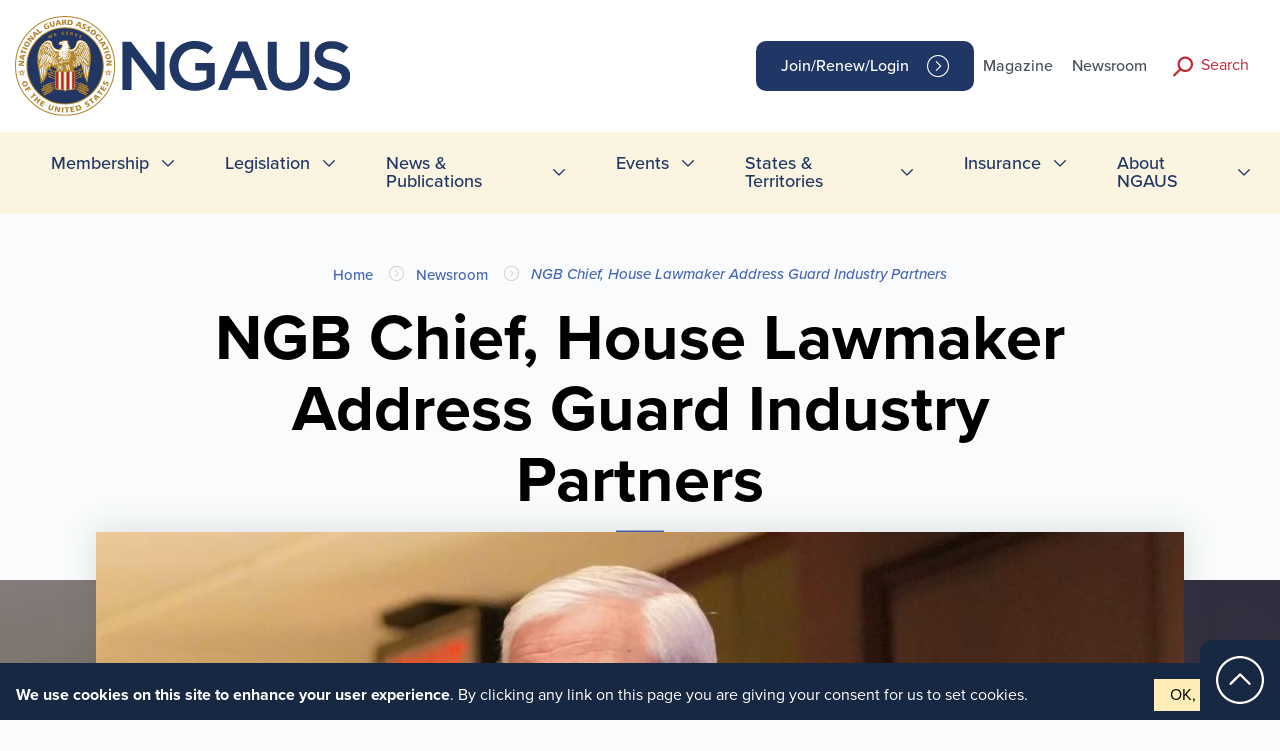

--- FILE ---
content_type: text/html; charset=UTF-8
request_url: https://www.ngaus.org/newsroom/ngb-chief-house-lawmaker-address-guard-industry-partners
body_size: 13976
content:
<!DOCTYPE html>
<html lang="en" dir="ltr" prefix="og: https://ogp.me/ns#"  class="lang-en section-newsroom no-js">
  <head>
    <meta charset="utf-8" />
<script id="ad-entity-settings" type="application/json">{"responsive":true,"inline":false,"p13n":true,"consent":{"method":"opt_in","cookie":{"name":"cookie-agreed","operator":"==","value":["1","2"]}}}</script>
<link rel="preload" as="script" href="//securepubads.g.doubleclick.net/tag/js/gpt.js" />
<meta name="description" content="A prominent House appropriator and a member of the Joint Chiefs of Staff headlined the 26th Annual NGAUS Industry Day Tuesday at the National Guard" />
<link rel="canonical" href="https://www.ngaus.org/newsroom/ngb-chief-house-lawmaker-address-guard-industry-partners" />
<meta property="og:site_name" content="National Guard Association of the United States" />
<meta property="og:url" content="https://www.ngaus.org/newsroom/ngb-chief-house-lawmaker-address-guard-industry-partners" />
<meta property="og:title" content="NGB Chief, House Lawmaker Address Guard Industry Partners" />
<meta property="og:description" content="A prominent House appropriator and a member of the Joint Chiefs of Staff headlined the 26th Annual NGAUS Industry Day Tuesday at the National Guard" />
<meta property="og:image" content="https://www.ngaus.org/sites/default/files/styles/max_1300x1300/public/2023-12/Mark%2012-13-23%20WR%20Industry%20Day%20WEBSITE-min_0.JPG?itok=XeRkkZXG" />
<meta property="og:updated_time" content="&quot;2023-12-19T10:15:46-05:00&quot;" />
<meta property="article:section" content="Article" />
<meta property="article:tag" content="House of Representatives" />
<meta property="article:tag" content="Industry" />
<meta property="article:tag" content="NGAUS Staff" />
<meta name="twitter:card" content="summary_large_image" />
<meta name="twitter:description" content="A prominent House appropriator and a member of the Joint Chiefs of Staff headlined the 26th Annual NGAUS Industry Day Tuesday at the National Guard" />
<meta name="twitter:site" content="@NGAUS1878" />
<meta name="twitter:title" content="NGB Chief, House Lawmaker Address Guard Industry Partners" />
<meta name="twitter:creator" content="@NGAUS1878" />
<meta name="twitter:image" content="https://www.ngaus.org/sites/default/files/styles/max_1300x1300/public/2023-12/Mark%2012-13-23%20WR%20Industry%20Day%20WEBSITE-min_0.JPG?itok=XeRkkZXG" />
<meta name="google-site-verification" content="y5j9CSxPKdSOD-64ZaddEbqTGWoyiXWugivxpZEvQ1o" />
<script>(function(c,l,a,r,i,t,y){
    c[a]=c[a]||function(){(c[a].q=c[a].q||[]).push(arguments)};
    t=l.createElement(r);t.async=1;t.src="https://www.clarity.ms/tag/"+i;
    y=l.getElementsByTagName(r)[0];y.parentNode.insertBefore(t,y);
})(window, document, "clarity", "script", "umhcfdbl4s");
</script>
<meta name="Generator" content="Drupal 10 (https://www.drupal.org)" />
<meta name="MobileOptimized" content="width" />
<meta name="HandheldFriendly" content="true" />
<meta name="viewport" content="width=device-width, initial-scale=1.0" />
<meta http-equiv="ImageToolbar" content="false" />
<link rel="icon" href="/themes/custom/ngaus/favicon.ico" type="image/vnd.microsoft.icon" />
<script src="/sites/default/files/google_tag/primary/google_tag.script.js?t98auu" defer></script>
<script>window.a2a_config=window.a2a_config||{};a2a_config.callbacks=[];a2a_config.overlays=[];a2a_config.templates={};</script>

    <title>NGB Chief, House Lawmaker Address Guard Industry Partners | National Guard Association of the United States</title>
    <link rel="stylesheet" media="all" href="/sites/default/files/css/css_XaDSEEupSScxvOmEHjkuKyvJtmBnxCV6xib1PgIAdow.css?delta=0&amp;language=en&amp;theme=ngaus&amp;include=eJxtjEEOwyAMBD9Ew5OQASdCdbwVxono61tVya2X3dk5LNU6QDojXbCsHToCeyrAs_G39pc00sLxn0yZOgehCR-pNis4uM8I5QIJupFb3ASZ7oFTHoU63FiCTRu8x0zG4Wh8WvzlsqO6cHh7z2mFa6XRoNfRByZ-Rvg" />
<link rel="stylesheet" media="all" href="https://use.typekit.net/ptu6ryv.css" />
<link rel="stylesheet" media="all" href="/sites/default/files/css/css_D6yvH9IYqzxFzaySkOxleTU_3PKIWLRDFBolq9bdVeM.css?delta=2&amp;language=en&amp;theme=ngaus&amp;include=eJxtjEEOwyAMBD9Ew5OQASdCdbwVxono61tVya2X3dk5LNU6QDojXbCsHToCeyrAs_G39pc00sLxn0yZOgehCR-pNis4uM8I5QIJupFb3ASZ7oFTHoU63FiCTRu8x0zG4Wh8WvzlsqO6cHh7z2mFa6XRoNfRByZ-Rvg" />
<link rel="stylesheet" media="print" href="/sites/default/files/css/css_mUnxLjKKJ23os8OMesVq6wTuzv4cHRuBZrH-Cig9S70.css?delta=3&amp;language=en&amp;theme=ngaus&amp;include=eJxtjEEOwyAMBD9Ew5OQASdCdbwVxono61tVya2X3dk5LNU6QDojXbCsHToCeyrAs_G39pc00sLxn0yZOgehCR-pNis4uM8I5QIJupFb3ASZ7oFTHoU63FiCTRu8x0zG4Wh8WvzlsqO6cHh7z2mFa6XRoNfRByZ-Rvg" />
<link rel="stylesheet" media="all" href="/sites/default/files/css/css_D7wRQa5bN9fEDED44Y5oMx9Ujt88HVIjbvQ8FXeUy-Y.css?delta=4&amp;language=en&amp;theme=ngaus&amp;include=eJxtjEEOwyAMBD9Ew5OQASdCdbwVxono61tVya2X3dk5LNU6QDojXbCsHToCeyrAs_G39pc00sLxn0yZOgehCR-pNis4uM8I5QIJupFb3ASZ7oFTHoU63FiCTRu8x0zG4Wh8WvzlsqO6cHh7z2mFa6XRoNfRByZ-Rvg" />

    <script src="/sites/default/files/js/js_YYH0DSLH8VonDzb9VllkHTZlC95sw8haGwfwFHxHyEM.js?scope=header&amp;delta=0&amp;language=en&amp;theme=ngaus&amp;include=[base64]"></script>
<script src="//securepubads.g.doubleclick.net/tag/js/gpt.js" async="async"></script>

    <link rel="apple-touch-icon" sizes="180x180" href="/themes/custom/ngaus/apple-touch-icon.png">
    <link rel="mask-icon" href="/themes/custom/ngaus/safari-pinned-tab.svg" color="#203765">
    <meta name="msapplication-TileColor" content="#2b5797">
    <meta name="theme-color" content="#203765">
    <meta name="apple-mobile-web-app-capable" content="yes" />
  </head>
  <body class="lang-en section-newsroom no-js path-node node--type-article">
  <a href="#main-content" class="visually-hidden focusable skip-link">
    Skip to main content
  </a>
  <noscript><iframe src="https://www.googletagmanager.com/ns.html?id=GTM-NNDC6ZB" height="0" width="0" style="display:none;visibility:hidden"></iframe></noscript>
    <div class="dialog-off-canvas-main-canvas" data-off-canvas-main-canvas>
    <div class="off-canvas-wrapper">
  <div class="inner-wrap off-canvas-wrapper-inner" id="inner-wrap" data-off-canvas-wrapper>
    <aside id="left-off-canvas" class="off-canvas left-off-canvas-menu position-left hide-for-print" role="complementary" data-off-canvas data-transition="overlap">
      <button class="close-button" aria-label="Close menu" type="button" data-close>
        <span class="icon icon-close" aria-hidden="true"></span>
        <span class="close">Menu</span>
      </button>
        <div class="region-wrapper">
    
  

        <ul region="left_off_canvas" class="menu vertical accordion-menu" data-accordion-menu>
                  <li class="has-submenu menu-item">
        <a href="/membership" data-drupal-link-system-path="node/2">Membership</a>
                            <ul region="left_off_canvas" class="menu vertical accordion-menu nested">
                    <li class="menu-item">
        <a href="/membership" class="dropdown-hide" data-drupal-link-system-path="node/2">Membership Home</a>
              </li>
                <li class="menu-item">
        <a href="/membership/individual-membership" data-drupal-link-system-path="node/1285">Individual Membership</a>
              </li>
                <li class="menu-item">
        <a href="/membership/member-benefits" data-drupal-link-system-path="node/1293">Member Benefits</a>
              </li>
                <li class="menu-item">
        <a href="/membership/corporate-membership" data-drupal-link-system-path="node/1164">Corporate Membership</a>
              </li>
                <li class="menu-item">
        <a href="/membership/corporate-member-directory" data-drupal-link-system-path="node/235">Corporate Member Directory</a>
              </li>
      </ul>
    
              </li>
                <li class="has-submenu menu-item">
        <a href="/legislation" data-drupal-link-system-path="node/25">Legislation</a>
                            <ul region="left_off_canvas" class="menu vertical accordion-menu nested">
                    <li class="menu-item">
        <a href="/legislation/write-congress" data-drupal-link-system-path="node/130">Write to Congress</a>
              </li>
                <li class="menu-item">
        <a href="/legislation" class="dropdown-hide" data-drupal-link-system-path="node/25">Legislation Home</a>
              </li>
                <li class="menu-item">
        <a href="/legislation/legislative-priorities" data-drupal-link-system-path="node/19">Priorities</a>
              </li>
                <li class="menu-item">
        <a href="/legislation/accomplishments" data-drupal-link-system-path="node/17">Accomplishments</a>
              </li>
                <li class="menu-item">
        <a href="/legislation/legislative-reports" data-drupal-link-system-path="legislation/legislative-reports">Legislative Reports</a>
              </li>
                <li class="menu-item">
        <a href="/legislation/resolutions" data-drupal-link-system-path="node/141">Resolutions</a>
              </li>
                <li class="menu-item">
        <a href="/legislation/task-forces" data-drupal-link-system-path="node/158">Task Forces</a>
              </li>
      </ul>
    
              </li>
                <li class="has-submenu menu-item">
        <a href="/about-ngaus/newsroom" title="Links to Newsroom">News &amp; Publications</a>
                            <ul region="left_off_canvas" class="menu vertical accordion-menu nested">
                    <li class="menu-item">
        <a href="https://www.ngaus.org/magazine/volume/december-2025" title="NATIONAL GUARD Magazine">NATIONAL GUARD Magazine</a>
              </li>
                <li class="menu-item">
        <a href="/about-ngaus/newsroom" title="Newsroom">Newsroom</a>
              </li>
                <li class="menu-item">
        <a href="/news-and-publications/video-library" title="Video Library" data-drupal-link-system-path="node/1951">Video Library</a>
              </li>
      </ul>
    
              </li>
                <li class="has-submenu menu-item">
        <a href="/events" data-drupal-link-system-path="node/4">Events</a>
                            <ul region="left_off_canvas" class="menu vertical accordion-menu nested">
                    <li class="menu-item">
        <a href="/events" class="dropdown-hide" data-drupal-link-system-path="node/4">Events Home</a>
              </li>
                <li class="menu-item">
        <a href="/events/28th-annual-industry-day" data-drupal-link-system-path="node/3001">28th Annual Industry Day: Feb. 9-10, 2026</a>
              </li>
                <li class="menu-item">
        <a href="/events/board-directors-meeting" data-drupal-link-system-path="node/2492">Board of Directors Meeting: March 21, 2026</a>
              </li>
                <li class="menu-item">
        <a href="/events/2026-capitol-summit" data-drupal-link-system-path="node/1687">Capitol Summit: April 12-14, 2026</a>
              </li>
                <li class="menu-item">
        <a href="/events/148th-general-conference-exhibition" data-drupal-link-system-path="node/3158">148th General Conference &amp; Exhibition: Aug. 28-31, 2026</a>
              </li>
                <li class="menu-item">
        <a href="/events/events-archive" data-drupal-link-system-path="node/646">Event Archive</a>
              </li>
                <li class="menu-item">
        <a href="/events/hall-states-available-rent" data-drupal-link-system-path="node/2885">Hall of States - Available for Rent</a>
              </li>
      </ul>
    
              </li>
                <li class="has-submenu menu-item">
        <a href="/states-territories" data-drupal-link-system-path="node/5">States &amp; Territories</a>
                            <ul region="left_off_canvas" class="menu vertical accordion-menu nested">
                    <li class="menu-item">
        <a href="/states-territories" class="dropdown-hide" data-drupal-link-system-path="node/5">States &amp; Territories Home</a>
              </li>
                <li class="menu-item">
        <a href="/states-territories/state-association-directory" title="State Association Directory" data-drupal-link-system-path="states-territories/state-association-directory">State Association Directory</a>
              </li>
                <li class="menu-item">
        <a href="/states-territories/state-association-visits" data-drupal-link-system-path="node/62">State Association Visits</a>
              </li>
                <li class="menu-item">
        <a href="/states-territories/state-association-marketing-resources" data-drupal-link-system-path="node/1831">State Association Marketing Resources</a>
              </li>
      </ul>
    
              </li>
                <li class="has-submenu menu-item">
        <a href="/insurance" data-drupal-link-system-path="node/6">Insurance</a>
                            <ul region="left_off_canvas" class="menu vertical accordion-menu nested">
                    <li class="menu-item">
        <a href="/insurance" class="dropdown-hide" data-drupal-link-system-path="node/6">Insurance Home</a>
              </li>
                <li class="menu-item">
        <a href="/insurance/technicians-insurance" data-drupal-link-system-path="node/37">Technicians Insurance</a>
              </li>
                <li class="menu-item">
        <a href="/insurance/enrollment-and-claims-forms" data-drupal-link-system-path="node/176">Enrollment and Claims</a>
              </li>
                <li class="menu-item">
        <a href="/insurance/group-accidental-death-dismemberment-insurance" data-drupal-link-system-path="node/91">Accidental Death &amp; Dismemberment Insurance</a>
              </li>
                <li class="menu-item">
        <a href="/insurance/association-partner-program" data-drupal-link-system-path="node/36">Association Partner Program</a>
              </li>
                <li class="menu-item">
        <a href="/insurance/preferred-vision-care" data-drupal-link-system-path="node/38">Preferred Vision Care</a>
              </li>
      </ul>
    
              </li>
                <li class="has-submenu menu-item">
        <a href="/about-us-ngaus" data-drupal-link-system-path="node/1825">About NGAUS</a>
                            <ul region="left_off_canvas" class="menu vertical accordion-menu nested">
                    <li class="menu-item">
        <a href="/about-us-ngaus" class="dropdown-hide" data-drupal-link-system-path="node/1825">About NGAUS Home</a>
              </li>
                <li class="menu-item">
        <a href="/about-ngaus/board-directors-committees" data-drupal-link-system-path="node/1344">Board of Directors &amp; Committees</a>
              </li>
                <li class="menu-item">
        <a href="/about-ngaus/ngaus-staff" data-drupal-link-system-path="node/1441">NGAUS Staff</a>
              </li>
                <li class="menu-item">
        <a href="/about-ngaus/careers" data-drupal-link-system-path="node/47">Careers</a>
              </li>
                <li class="menu-item">
        <a href="/about-ngaus/contact-us" data-drupal-link-system-path="node/43">Contact Us</a>
              </li>
                <li class="menu-item">
        <a href="/about-ngaus/awards" data-drupal-link-system-path="node/46">Awards</a>
              </li>
                <li class="menu-item">
        <a href="http://www.ngef.org/" target="_blank">National Guard Educational Foundation</a>
              </li>
                <li class="menu-item">
        <a href="https://www.usaa.com" target="_blank">USAA</a>
              </li>
      </ul>
    
              </li>
      </ul>
    



  </div>

        <div class="region-wrapper">
    <nav role="navigation" aria-labelledby="block-toplinks-menu" id="block-toplinks" class="block-toplinks">
            
  <h2 class="block-title visually-hidden" id="block-toplinks-menu">Top Links</h2>
  

        
              <ul region="header_right" class="menu">
              <li>
        <a href="https://www.ngaus.org/membership/new-portal" class="button secondary small button-menu">Join/Renew/Login</a>
              </li>
          <li>
        <a href="/magazine/magazine-archive" data-drupal-link-system-path="node/1527">Magazine</a>
              </li>
          <li>
        <a href="/news-and-publications/newsroom" data-drupal-link-system-path="node/178">Newsroom</a>
              </li>
          <li>
        <span class="search icon icon-search">Search</span>
              </li>
        </ul>
  


  </nav>

  </div>

    </aside>

    <aside id="right-off-canvas" class="off-canvas right-off-canvas-menu position-right hide-for-print" role="complementary" data-off-canvas data-transition="overlap">
      <button class="close-button" aria-label="Close menu" type="button" data-close>
        <span class="icon icon-close" aria-hidden="true"></span>
        <span class="close">Search</span>
      </button>
        <div class="region-wrapper">
    <section id="block-searchwidget-flyout" class="block-searchwidget-flyout block block-advanced-search block-advanced-search-default-widget">
  
  
    

  
          <div class="advanced-search-block-container">
    
        <div class="advanced-search-block-form">
        <form class="advanced-search-fixed-form" data-drupal-selector="advanced-search-fixed-form" action="/newsroom/ngb-chief-house-lawmaker-address-guard-industry-partners" method="post" id="advanced-search-fixed-form" accept-charset="UTF-8">
  <div class="js-form-item form-item js-form-type-textfield form-item-fulltext js-form-item-fulltext form-no-label">
        <input placeholder="Search the NGAUS website..." data-drupal-selector="edit-fulltext" type="text" id="edit-fulltext" name="fulltext" value="" size="64" maxlength="125" class="form-text" />

        </div>
<input data-drupal-selector="edit-search" type="submit" id="edit-search" name="op" value="Search The Site" class="button js-form-submit form-submit" />
<input autocomplete="off" data-drupal-selector="form-1glisohz-c6nvptilsxqynnidtfosh-lod1reugacm" type="hidden" name="form_build_id" value="form--1gLIsoHZ_C6NvPtilsxqYNniDtfoSh-lOD1rEUgAcM" />
<input data-drupal-selector="edit-advanced-search-fixed-form" type="hidden" name="form_id" value="advanced_search_fixed_form" />

</form>

    </div>
    </div>

    
    
  </section>

  </div>

    </aside>

    <div class="off-canvas-content" data-off-canvas-content>
                        <div class="region-wrapper">
    <section id="block-pwapopup" class="block-pwapopup block-type-basic block block-block-content block-block-content17a1edab-0923-4fe7-8d6d-a5ceb541ed7f">
  
  
    

  
            <div class="layout layout--onecol">
    <div  class="layout__region layout__region--content">
      <div class="body field field-block-content--body field-name-body field-type-text-with-summary field-label-hidden">
    <div class="field-items">
          <div class="field-item"><div class="iphone-pwa-modal pwa-modal"><a aria-label="Close" class="close-reveal-modal">×</a>
<p id="modalTitle">To install this webapp,&nbsp;tap&nbsp;<img alt="share" data-entity-type="file" data-entity-uuid="7b4c613c-27b4-4b48-9c09-2cda999487b8" src="/sites/default/files/inline-images/share-alternitive_0.png" width="20" height="20" loading="lazy"> then Add to Home Screen.</p>
</div>

<div class="chrome-pwa-modal pwa-modal"><a aria-label="Close" class="close-reveal-modal">×</a>

<p id="modalTitle">To install this webapp, please open in Safari.</p>
</div>
</div>
      </div>
</div>

    </div>
  </div>

    
    
  </section>

  </div>

                    <div class="print-logo show-for-print">
          <div class="region-wrapper">
    <section id="block-ngaus-branding" class="block-ngaus-branding block block-system block-system-branding-block">
  
  
    

  
          <a href="/" rel="home">
      <img src="/themes/custom/ngaus/logo.svg" alt="Home" />
    </a>
      

    
  </section>

  </div>

      </div>
            <div class="header-container hide-for-print" data-sticky-container>
        <header id="header" class="header sticky" role="banner" aria-label="Site header" data-sticky data-top-anchor="350" data-sticky-on="small" data-margin-top="0">
          <div class="row">
            <div class="flyout-nav flyout-column hide-for-print">
              <button class="main-menu menu-button" type="button" data-toggle="left-off-canvas">
                  <span class="icon-bars">
                    <span class="icon-bar"></span>
                    <span class="icon-bar"></span>
                    <span class="icon-bar"></span>
                  </span>
                <span class="menu-title">Menu</span>
              </button>
            </div>
            <div class="header-left flyout-column hide-for-print">
                <div class="region-wrapper">
    <section id="block-ngaus-branding" class="block-ngaus-branding block block-system block-system-branding-block">
  
  
    

  
          <a href="/" rel="home">
      <img src="/themes/custom/ngaus/logo.svg" alt="Home" />
    </a>
      

    
  </section>

  </div>

            </div>
            <div class="header-right show-for-medium hide-for-print">
                <div class="region-wrapper">
    <nav role="navigation" aria-labelledby="block-toplinks-menu" id="block-toplinks" class="block-toplinks">
            
  <h2 class="block-title visually-hidden" id="block-toplinks-menu">Top Links</h2>
  

        
              <ul region="header_right" class="menu">
              <li>
        <a href="https://www.ngaus.org/membership/new-portal" class="button secondary small button-menu">Join/Renew/Login</a>
              </li>
          <li>
        <a href="/magazine/magazine-archive" data-drupal-link-system-path="node/1527">Magazine</a>
              </li>
          <li>
        <a href="/news-and-publications/newsroom" data-drupal-link-system-path="node/178">Newsroom</a>
              </li>
          <li>
        <span class="search icon icon-search">Search</span>
              </li>
        </ul>
  


  </nav>

  </div>

                <div class="region-wrapper">
    <section id="block-searchwidget-topbar" class="block-searchwidget-topbar block block-advanced-search block-advanced-search-default-widget">
  
  
    

  
          <div class="advanced-search-block-container">
    
        <div class="advanced-search-block-form">
        <form class="advanced-search-fixed-form" data-drupal-selector="advanced-search-fixed-form-2" action="/newsroom/ngb-chief-house-lawmaker-address-guard-industry-partners" method="post" id="advanced-search-fixed-form--2" accept-charset="UTF-8">
  <div class="js-form-item form-item js-form-type-textfield form-item-fulltext js-form-item-fulltext form-no-label">
        <input placeholder="Search the NGAUS website..." data-drupal-selector="edit-fulltext" type="text" id="edit-fulltext--2" name="fulltext" value="" size="64" maxlength="125" class="form-text" />

        </div>
<input data-drupal-selector="edit-search" type="submit" id="edit-search--2" name="op" value="Search The Site" class="button js-form-submit form-submit" />
<input autocomplete="off" data-drupal-selector="form-ksykoolo96z9-vtne-wmizq1r2p-acrkxdwpzo4bh1e" type="hidden" name="form_build_id" value="form-kSYkOolO96z9_vTNE_wMiZq1R2P-AcRkxDwpZo4bh1E" />
<input data-drupal-selector="edit-advanced-search-fixed-form-2" type="hidden" name="form_id" value="advanced_search_fixed_form" />

</form>

    </div>
    </div>

    
    
    <span class="icon icon-close close-button"></span>
</section>

  </div>

            </div>
            <div class="flyout-search flyout-column hide-for-print">
              <button class="menu-button" data-toggle="right-off-canvas">
                <span class="icon icon-search"></span>
                <span class="menu-title">Search</span>
              </button>
            </div>
          </div>
        </header>
      </div>
      
              <div id="section-nav" class="main-nav section-nav show-for-large hide-for-print">
          <div class="row">
            <div  class="columns small-12">
                <div class="region-wrapper">
    <nav role="navigation" aria-labelledby="block-mainnavigation-menu" id="block-mainnavigation" class="block-mainnavigation">
            
  <h2 class="block-title visually-hidden" id="block-mainnavigation-menu">Main navigation</h2>
  

        

                  <ul class="menu-level-0 dropdown menu" data-responsive-menu="accordion large-dropdown">
                                                    <li class="menu-item menu-item--expanded">
            <a href="/membership" data-drupal-link-system-path="node/2">Membership</a>
                                            <ul class="menu-level-1 dropdown menu" data-responsive-menu="accordion large-dropdown">
                                                      <li class="menu-item">
            <a href="/membership" class="dropdown-hide" data-drupal-link-system-path="node/2">Membership Home</a>
                      </li>
                                      <li class="menu-item">
            <a href="/membership/individual-membership" data-drupal-link-system-path="node/1285">Individual Membership</a>
                      </li>
                                      <li class="menu-item">
            <a href="/membership/member-benefits" data-drupal-link-system-path="node/1293">Member Benefits</a>
                      </li>
                                      <li class="menu-item">
            <a href="/membership/corporate-membership" data-drupal-link-system-path="node/1164">Corporate Membership</a>
                      </li>
                                      <li class="menu-item">
            <a href="/membership/corporate-member-directory" data-drupal-link-system-path="node/235">Corporate Member Directory</a>
                      </li>
              </ul>
            
                      </li>
                                      <li class="menu-item menu-item--expanded">
            <a href="/legislation" data-drupal-link-system-path="node/25">Legislation</a>
                                            <ul class="menu-level-1 dropdown menu" data-responsive-menu="accordion large-dropdown">
                                                      <li class="menu-item">
            <a href="/legislation/write-congress" data-drupal-link-system-path="node/130">Write to Congress</a>
                      </li>
                                      <li class="menu-item">
            <a href="/legislation" class="dropdown-hide" data-drupal-link-system-path="node/25">Legislation Home</a>
                      </li>
                                      <li class="menu-item">
            <a href="/legislation/legislative-priorities" data-drupal-link-system-path="node/19">Priorities</a>
                      </li>
                                      <li class="menu-item">
            <a href="/legislation/accomplishments" data-drupal-link-system-path="node/17">Accomplishments</a>
                      </li>
                                      <li class="menu-item">
            <a href="/legislation/legislative-reports" data-drupal-link-system-path="legislation/legislative-reports">Legislative Reports</a>
                      </li>
                                      <li class="menu-item">
            <a href="/legislation/resolutions" data-drupal-link-system-path="node/141">Resolutions</a>
                      </li>
                                      <li class="menu-item">
            <a href="/legislation/task-forces" data-drupal-link-system-path="node/158">Task Forces</a>
                      </li>
              </ul>
            
                      </li>
                                      <li class="menu-item menu-item--expanded">
            <a href="/about-ngaus/newsroom" title="Links to Newsroom">News &amp; Publications</a>
                                            <ul class="menu-level-1 dropdown menu" data-responsive-menu="accordion large-dropdown">
                                                      <li class="menu-item">
            <a href="https://www.ngaus.org/magazine/volume/december-2025" title="NATIONAL GUARD Magazine">NATIONAL GUARD Magazine</a>
                      </li>
                                      <li class="menu-item">
            <a href="/about-ngaus/newsroom" title="Newsroom">Newsroom</a>
                      </li>
                                      <li class="menu-item">
            <a href="/news-and-publications/video-library" title="Video Library" data-drupal-link-system-path="node/1951">Video Library</a>
                      </li>
              </ul>
            
                      </li>
                                      <li class="menu-item menu-item--expanded">
            <a href="/events" data-drupal-link-system-path="node/4">Events</a>
                                            <ul class="menu-level-1 dropdown menu" data-responsive-menu="accordion large-dropdown">
                                                      <li class="menu-item">
            <a href="/events" class="dropdown-hide" data-drupal-link-system-path="node/4">Events Home</a>
                      </li>
                                      <li class="menu-item">
            <a href="/events/28th-annual-industry-day" data-drupal-link-system-path="node/3001">28th Annual Industry Day: Feb. 9-10, 2026</a>
                      </li>
                                      <li class="menu-item">
            <a href="/events/board-directors-meeting" data-drupal-link-system-path="node/2492">Board of Directors Meeting: March 21, 2026</a>
                      </li>
                                      <li class="menu-item">
            <a href="/events/2026-capitol-summit" data-drupal-link-system-path="node/1687">Capitol Summit: April 12-14, 2026</a>
                      </li>
                                      <li class="menu-item">
            <a href="/events/148th-general-conference-exhibition" data-drupal-link-system-path="node/3158">148th General Conference &amp; Exhibition: Aug. 28-31, 2026</a>
                      </li>
                                      <li class="menu-item">
            <a href="/events/events-archive" data-drupal-link-system-path="node/646">Event Archive</a>
                      </li>
                                      <li class="menu-item">
            <a href="/events/hall-states-available-rent" data-drupal-link-system-path="node/2885">Hall of States - Available for Rent</a>
                      </li>
              </ul>
            
                      </li>
                                      <li class="menu-item menu-item--expanded">
            <a href="/states-territories" data-drupal-link-system-path="node/5">States &amp; Territories</a>
                                            <ul class="menu-level-1 dropdown menu" data-responsive-menu="accordion large-dropdown">
                                                      <li class="menu-item">
            <a href="/states-territories" class="dropdown-hide" data-drupal-link-system-path="node/5">States &amp; Territories Home</a>
                      </li>
                                      <li class="menu-item">
            <a href="/states-territories/state-association-directory" title="State Association Directory" data-drupal-link-system-path="states-territories/state-association-directory">State Association Directory</a>
                      </li>
                                      <li class="menu-item">
            <a href="/states-territories/state-association-visits" data-drupal-link-system-path="node/62">State Association Visits</a>
                      </li>
                                      <li class="menu-item">
            <a href="/states-territories/state-association-marketing-resources" data-drupal-link-system-path="node/1831">State Association Marketing Resources</a>
                      </li>
              </ul>
            
                      </li>
                                      <li class="menu-item menu-item--expanded">
            <a href="/insurance" data-drupal-link-system-path="node/6">Insurance</a>
                                            <ul class="menu-level-1 dropdown menu" data-responsive-menu="accordion large-dropdown">
                                                      <li class="menu-item">
            <a href="/insurance" class="dropdown-hide" data-drupal-link-system-path="node/6">Insurance Home</a>
                      </li>
                                      <li class="menu-item">
            <a href="/insurance/technicians-insurance" data-drupal-link-system-path="node/37">Technicians Insurance</a>
                      </li>
                                      <li class="menu-item">
            <a href="/insurance/enrollment-and-claims-forms" data-drupal-link-system-path="node/176">Enrollment and Claims</a>
                      </li>
                                      <li class="menu-item">
            <a href="/insurance/group-accidental-death-dismemberment-insurance" data-drupal-link-system-path="node/91">Accidental Death &amp; Dismemberment Insurance</a>
                      </li>
                                      <li class="menu-item">
            <a href="/insurance/association-partner-program" data-drupal-link-system-path="node/36">Association Partner Program</a>
                      </li>
                                      <li class="menu-item">
            <a href="/insurance/preferred-vision-care" data-drupal-link-system-path="node/38">Preferred Vision Care</a>
                      </li>
              </ul>
            
                      </li>
                                      <li class="menu-item menu-item--expanded">
            <a href="/about-us-ngaus" data-drupal-link-system-path="node/1825">About NGAUS</a>
                                            <ul class="menu-level-1 dropdown menu" data-responsive-menu="accordion large-dropdown">
                                                      <li class="menu-item">
            <a href="/about-us-ngaus" class="dropdown-hide" data-drupal-link-system-path="node/1825">About NGAUS Home</a>
                      </li>
                                      <li class="menu-item">
            <a href="/about-ngaus/board-directors-committees" data-drupal-link-system-path="node/1344">Board of Directors &amp; Committees</a>
                      </li>
                                      <li class="menu-item">
            <a href="/about-ngaus/ngaus-staff" data-drupal-link-system-path="node/1441">NGAUS Staff</a>
                      </li>
                                      <li class="menu-item">
            <a href="/about-ngaus/careers" data-drupal-link-system-path="node/47">Careers</a>
                      </li>
                                      <li class="menu-item">
            <a href="/about-ngaus/contact-us" data-drupal-link-system-path="node/43">Contact Us</a>
                      </li>
                                      <li class="menu-item">
            <a href="/about-ngaus/awards" data-drupal-link-system-path="node/46">Awards</a>
                      </li>
                                      <li class="menu-item">
            <a href="http://www.ngef.org/" target="_blank">National Guard Educational Foundation</a>
                      </li>
                                      <li class="menu-item">
            <a href="https://www.usaa.com" target="_blank">USAA</a>
                      </li>
              </ul>
            
                      </li>
              </ul>
            


  </nav>

  </div>

            </div>
          </div>
        </div>
            <div class="row hide-for-print">
        <div class="small-6 columns hide-for-large mobile-nav">
          <button class="main-menu menu-button" type="button" data-toggle="left-off-canvas">
                <span class="icon-bars">
                  <span class="icon-bar"></span>
                  <span class="icon-bar"></span>
                  <span class="icon-bar"></span>
                </span>
            <span class="menu-title">Menu</span>
          </button>
        </div>
        <div class="small-6 columns hide-for-large mobile-search">
          <button class="menu-button" type="button" data-toggle="right-off-canvas">
            <span class="icon icon-search"></span>
            <span class="menu-title">Search</span>
          </button>
        </div>
      </div>
      
      
              
      
      <div class="container highlighted background-blue">
        <div class="row">
          <div class="columns large-12">
            <div class="hide-for-print">
                <div class="region-highlighted panel" class="region-wrapper">
    <div data-drupal-messages-fallback class="hidden"></div>

  </div>

            </div>
          </div>
        </div>
      </div>

      
              <div class="large-12 columns ad-top hide-for-print background-blue">
            <div class="region-wrapper">
    <section id="block-ngausaddisplaycontenttop" class="block-ngausaddisplaycontenttop block block-ad-entity block-ad-displayngaus-ad-display-content-top">
  
  
    

  
            <div id="ad-entity-gYQDyibpJLw" class="ad-entity-container not-initialized" data-ad-entity="ad_top_small" data-ad-entity-type="dfp" data-ad-entity-view="dfp_default" data-ad-entity-variant='["small"]' data-ad-entity-targeting='{"entitytype":"node\/article","entitylabel":"NGB Chief, House Lawmaker Address Guard Industry Partners","entityuuid":"0062c84d-73c9-47c1-9a3a-b5ec3cd99344"}'>
    <div id="google-dfp-AtxYRFXwaDU" class="google-dfp-ad dfp-default-view" data-dfp-network="21746111176" data-dfp-unit="ngaus_test_top_region" data-dfp-out-of-page="false" data-dfp-sizes='[[320,50]]'></div>

    <a class="ad-label" href="/advertise-us">Advertise with Us</a>
  </div>
  <div id="ad-entity-zrQf1f7sNvM" class="ad-entity-container not-initialized" data-ad-entity="ad_top_medium" data-ad-entity-type="dfp" data-ad-entity-view="dfp_default" data-ad-entity-variant='["medium"]' data-ad-entity-targeting='{"entitytype":"node\/article","entitylabel":"NGB Chief, House Lawmaker Address Guard Industry Partners","entityuuid":"0062c84d-73c9-47c1-9a3a-b5ec3cd99344"}'>
    <div id="google-dfp-GwyC12OG6jI" class="google-dfp-ad dfp-default-view" data-dfp-network="21746111176" data-dfp-unit="ngaus_test_top_region" data-dfp-out-of-page="false" data-dfp-sizes='[[468,60]]'></div>

    <a class="ad-label" href="/advertise-us">Advertise with Us</a>
  </div>
  <div id="ad-entity-7fu2kMm1_HE" class="ad-entity-container not-initialized" data-ad-entity="ad_top_large" data-ad-entity-type="dfp" data-ad-entity-view="dfp_default" data-ad-entity-variant='["large"]' data-ad-entity-targeting='{"entitytype":"node\/article","entitylabel":"NGB Chief, House Lawmaker Address Guard Industry Partners","entityuuid":"0062c84d-73c9-47c1-9a3a-b5ec3cd99344"}'>
    <div id="google-dfp-nCwS7sjCzpU" class="google-dfp-ad dfp-default-view" data-dfp-network="21746111176" data-dfp-unit="ngaus_test_top_region" data-dfp-out-of-page="false" data-dfp-sizes='[[728,90]]'></div>

    <a class="ad-label" href="/advertise-us">Advertise with Us</a>
  </div>
  <div id="ad-entity-FSFGFBJ24kI" class="ad-entity-container not-initialized" data-ad-entity="ad_top_exlarge" data-ad-entity-type="dfp" data-ad-entity-view="dfp_default" data-ad-entity-variant='["xlarge"]' data-ad-entity-targeting='{"entitytype":"node\/article","entitylabel":"NGB Chief, House Lawmaker Address Guard Industry Partners","entityuuid":"0062c84d-73c9-47c1-9a3a-b5ec3cd99344"}'>
    <div id="google-dfp-AcRnywVDGkY" class="google-dfp-ad dfp-default-view" data-dfp-network="21746111176" data-dfp-unit="ngaus_test_top_region" data-dfp-out-of-page="false" data-dfp-sizes='[[970,90]]'></div>

    <a class="ad-label" href="/advertise-us">Advertise with Us</a>
  </div>

    
    
  </section>

  </div>

        </div>
      
          <div class="container-fluid main background-color">
          <div class="row">
                        <main id="main" class="large-12 main columns" role="main">
                            <section class="main-content">
                  <div class="region-wrapper">
    <section id="block-breadcrumbs" class="block-breadcrumbs block block-system block-system-breadcrumb-block">
  
  
    

  
          

  <nav class="breadcrumb-nav hide-for-print" role="navigation" aria-labelledby="system-breadcrumb">
    <h2 id="system-breadcrumb" class="visually-hidden">You are here</h2>
    <div class="hide-for-medium">
      <ul class="breadcrumbs">
                      <li>
                                    <a href="/">Home</a>
                                </li>
                            <li>
                                    <a href="/news-and-publications/newsroom">Newsroom</a><button class="overflow-button">...<span class="icon icon-arrow"></span></button>
                                </li>
                            </ul>
      <ul class="overflow overflow-crumb breadcrumbs">
                                <li>
                      <a href="/news-and-publications/newsroom">Newsroom</a>
                    </li>
                            <li>
                      <a href="/newsroom/ngb-chief-house-lawmaker-address-guard-industry-partners">NGB Chief, House Lawmaker Address Guard Industry Partners</a>
                    </li>
                  </ul>
    </div>
    <div class="show-for-medium">
      <ul class="breadcrumbs">
                  <li>
                          <a href="/">Home</a>
                      </li>
                  <li>
                          <a href="/news-and-publications/newsroom">Newsroom</a>
                      </li>
                  <li>
                          <a href="/newsroom/ngb-chief-house-lawmaker-address-guard-industry-partners">NGB Chief, House Lawmaker Address Guard Industry Partners</a>
                      </li>
              </ul>
    </div>
  </nav>


    
    
  </section>
<section id="block-ngaus-page-title" class="block-ngaus-page-title block block-core block-page-title-block">
  
  
    

  
          
  <h1><span>NGB Chief, House Lawmaker Address Guard Industry Partners</span>
</h1>


    
    
  </section>
<section id="block-ngaus-content" class="block-ngaus-content block block-system block-system-main-block">
  
  
    

  
          

<div class="cover-full article article-banner-color-11">
  <div class="field field-node--field-cover-image field-name-field-cover-image field-type-entity-reference field-label-hidden">
    <div class="field-items">
          <div class="field-item">  <img loading="lazy" src="/sites/default/files/styles/cover_image/public/2023-12/Mark%2012-13-23%20WR%20Industry%20Day%20WEBSITE-min_0.JPG?itok=1nBumpUA" width="1000" height="400" alt="12-13-23 WR Industry Day WEBSITE" />


</div>
      </div>
</div>

</div>
<div class="row">
  <article id="node-2553"  class="article full">
    <div class="addthis_inline_share_toolbox share-buttons"></div>

    <div class="view-mode-full" id="article-content">
      <div class="field field-node--field-cover-image field-name-field-cover-image field-type-entity-reference field-label-hidden">
    <div class="field-items">
          <div class="field-item">  <img loading="lazy" src="/sites/default/files/styles/cover_image/public/2023-12/Mark%2012-13-23%20WR%20Industry%20Day%20WEBSITE-min_0.JPG?itok=1nBumpUA" width="1000" height="400" alt="12-13-23 WR Industry Day WEBSITE" />


</div>
      </div>
</div>

      <div class="article-type-11 field field-node--field-publication-type field-name-field-publication-type field-type-entity-reference field-label-hidden">
    <div class="field-items">
          <div class="field-item">Washington Report</div>
      </div>
</div>

      <div class="article-info single">
        
        <div class="field field-node--field-publication-date field-name-field-publication-date field-type-datetime field-label-hidden">
    <div class="field-items">
          <div class="field-item"><time datetime="2023-12-14T04:59:00Z">December 13, 2023</time>
</div>
      </div>
</div>

      </div>
      <span class="a2a_kit a2a_kit_size_32 addtoany_list" data-a2a-url="https://www.ngaus.org/newsroom/ngb-chief-house-lawmaker-address-guard-industry-partners" data-a2a-title="NGB Chief, House Lawmaker Address Guard Industry Partners"><div class="share-inner-wrapper"><a class="a2a_dd addtoany_share" href="https://www.addtoany.com/share#url=https%3A%2F%2Fwww.ngaus.org%2Fnewsroom%2Fngb-chief-house-lawmaker-address-guard-industry-partners&amp;title=NGB%20Chief%2C%20House%20Lawmaker%20Address%20Guard%20Industry%20Partners"></a><a class="a2a_button_facebook"></a><a class="a2a_button_twitter"></a><a class="a2a_button_email"></a></div></span><div class="body field field-node--body field-name-body field-type-text-with-summary field-label-hidden">
    <div class="field-items">
          <div class="field-item"><p>A prominent House appropriator and a member of the Joint Chiefs of Staff headlined the 26th Annual NGAUS Industry Day Tuesday at the National Guard Memorial, the association’s headquarters in Washington, D.C.</p>

<p><a href="https://www.ngaus.org/events/26th-annual-industry-day">Slides are available here</a>.</p>

<p>Representatives from nearly 200 companies large and small gathered to discover the Guard's requirements and how to do business with the force. They also learned about how NGAUS lobbies Congress for more equipment and better training in future defense appropriations.</p>

<p>Gen. Daniel R. Hokanson reflected on his time as chief of the National Guard Bureau. Hokanson has been chief of the bureau since August 2020.</p>

<p>"While some things are new, some things remain the same, like the commitment of our soldiers and airmen and the support of their families," he said.</p>

<p>Hokanson spoke about the ongoing modernization efforts in both the Army and Air Guard during his tenure as chief and the importance of keeping the force up to date to complete its missions at home and abroad.</p>

<p>"That is why we rely on you, our industry partners, to help us remain a lethal, fighting force," he said. "Where we can’t outspend, we must out work, out compete and out innovate."</p>

<p>Hokanson added the partnership between the Guard and its industry partners is critical to the Guard’s mission.</p>

<p>"We are a team," he stated. "We share both of our challenges and our triumphs."</p>

<p>Rep. Steve Womack, R-Ark., a member of the House Appropriations’ Defense Subcommittee and a retired Army Guard colonel, discussed how to protect the Guard’s equities in Congress with attendees.</p>

<p>"If you’re going to rely on your Guard for a lot of these very important missions, to be co-equal to your active-duty counterparts, you’re going to have to put them on the platforms that they’re going to fall in on should they be needed," he said.</p>

<p>Other speakers included Lt. Gen. Jon A. Jensen, the director of the Army Guard, and Lt. Gen. Michael Loh, the director of the Air Guard.</p>

<p>"Interacting with our corporate partners may actually be the highlight of this job," said retired Brig. Gen. J. Roy Robinson, the NGAUS president, who's retiring next year after serving in the position since 2017. "It’s a great place to bring people in and introduce them to the Guard family."</p>

<p>This year's Industry Day events kicked off Monday with a mini-workshop, "Working with NGAUS and the Guard."</p>

<p>Speakers included Kyle Beagle, the director of NGB’s Office of Small Business Programs.</p>

<p>According to Blaise Lemke, the association's industry liaison, Industry Day drew more than 180 attendees Tuesday. The mini-workshop saw 120 attendees Monday.</p>

<p class="text-align-right"><em><strong>— By Donald Lambert</strong></em></p>
</div>
      </div>
</div>
<div class="field field-node--field-tags field-name-field-tags field-type-entity-reference field-label-hidden">
    <div class="field-items">
          <div class="field-item"><a href="/topics/house-representatives" hreflang="en">House of Representatives</a></div>
          <div class="field-item"><a href="/topics/industry" hreflang="en">Industry</a></div>
          <div class="field-item"><a href="/topics/ngaus-staff" hreflang="en">NGAUS Staff</a></div>
      </div>
</div>

    </div>
  </article>
</div>

    
    
  </section>
<section id="block-gototopblock" class="block-gototopblock block block-ngaus-blocks block-go-top-block">
  
  
    

  
          
<div id="goTopButton" class="c-goTopButton">
    <img src="/themes/custom/ngaus/images/arrow-white.svg"/>
</div>
    
    
  </section>

  </div>

              </section>
            </main>
                      </div>
        </div>
        
              <div class="row expanded featured-bottom hide-for-print">
          <div class="row">
            <div class="small-12 columns">
                <div class="region-wrapper">
    <section class="views-element-container block-views-block-related-content-block-related-content block block-views block-views-blockrelated-content-block-related-content" id="block-views-block-related-content-block-related-content">
  
  
      <h2  class="block-title">Related Content</h2>
    

  
          <div region="featured_bottom"><div class="js-view-dom-id-a0c917ae4fd55f1f1b5135932ad5175244881b4f222c0907450c66e984f8adea">
  
  
  

  
  
  

  


<div class="related-content owl-carousel node-hover">
          <div class="views-row">
      <a href="/newsroom/another-partial-government-shutdown-possible" class="node-link"></a>
<article id="node-4661"  class="article related_content">
    <div class="view-mode-related_content">
      <div class="layout layout--onecol">
    <div  class="layout__region layout__region--content">
      <div class="field field-node--field-cover-image field-name-field-cover-image field-type-entity-reference field-label-hidden">
    <div class="field-items">
          <div class="field-item">  <a href="/newsroom/another-partial-government-shutdown-possible" hreflang="en"><img loading="lazy" src="/sites/default/files/styles/paragraph_cta/public/2025-09/040919capitolbuilding1000.jpg?h=b88199b3&amp;itok=fjoW1o8r" width="650" height="295" alt="Capitol0903251000" />

</a>
</div>
      </div>
</div>

  <h2 class="title-field"><a href="/newsroom/another-partial-government-shutdown-possible" target="_self">Is Another Partial Government Shutdown Possible?</a></h2>

<a class="button link read-more" href="/newsroom/another-partial-government-shutdown-possible">Read More Details</a>
    </div>
  </div>

  </div>
    
  
</article>

    </div>
          <div class="views-row">
      <a href="/newsroom/ngaus-annual-legislative-workshop-huge-success" class="node-link"></a>
<article id="node-4660"  class="article related_content">
    <div class="view-mode-related_content">
      <div class="layout layout--onecol">
    <div  class="layout__region layout__region--content">
      <div class="field field-node--field-cover-image field-name-field-cover-image field-type-entity-reference field-label-hidden">
    <div class="field-items">
          <div class="field-item">  <a href="/newsroom/ngaus-annual-legislative-workshop-huge-success" hreflang="en"><img loading="lazy" src="/sites/default/files/styles/paragraph_cta/public/2026-01/Photo1000.jpg?h=ea3a02cf&amp;itok=VoYRuaY3" width="650" height="295" alt="Leg" />

</a>
</div>
      </div>
</div>

  <h2 class="title-field"><a href="/newsroom/ngaus-annual-legislative-workshop-huge-success" target="_self">NGAUS: Annual Legislative Workshop a ‘Huge Success’</a></h2>

<a class="button link read-more" href="/newsroom/ngaus-annual-legislative-workshop-huge-success">Read More Details</a>
    </div>
  </div>

  </div>
    
  
</article>

    </div>
          <div class="views-row">
      <a href="/newsroom/ngaus-legislative-workshop-set-jan-13-14" class="node-link"></a>
<article id="node-3212"  class="article related_content">
    <div class="view-mode-related_content">
      <div class="layout layout--onecol">
    <div  class="layout__region layout__region--content">
      <div class="field field-node--field-cover-image field-name-field-cover-image field-type-entity-reference field-label-hidden">
    <div class="field-items">
          <div class="field-item">  <a href="/newsroom/ngaus-legislative-workshop-set-jan-13-14" hreflang="en"><img loading="lazy" src="/sites/default/files/styles/paragraph_cta/public/2025-12/18-020_NGAUS%20Building%20Illustration1000.jpg?h=03761151&amp;itok=TZnG9BHG" width="650" height="295" alt="NGAUS Building" />

</a>
</div>
      </div>
</div>

  <h2 class="title-field"><a href="/newsroom/ngaus-legislative-workshop-set-jan-13-14" target="_self">NGAUS Legislative Workshop Set for Jan. 13-14  </a></h2>

<a class="button link read-more" href="/newsroom/ngaus-legislative-workshop-set-jan-13-14">Read More Details</a>
    </div>
  </div>

  </div>
    
  
</article>

    </div>
          <div class="views-row">
      <a href="/newsroom/ngef-honors-20-more-large-donors" class="node-link"></a>
<article id="node-3159"  class="article related_content">
    <div class="view-mode-related_content">
      <div class="layout layout--onecol">
    <div  class="layout__region layout__region--content">
      <div class="field field-node--field-cover-image field-name-field-cover-image field-type-entity-reference field-label-hidden">
    <div class="field-items">
          <div class="field-item">  <a href="/newsroom/ngef-honors-20-more-large-donors" hreflang="en"><img loading="lazy" src="/sites/default/files/styles/paragraph_cta/public/2025-11/ldlgroupshot11251000.jpg?h=9624e4e4&amp;itok=19y1pVjA" width="650" height="295" alt="LDL Donors Nov 2025" />

</a>
</div>
      </div>
</div>

  <h2 class="title-field"><a href="/newsroom/ngef-honors-20-more-large-donors" target="_self">NGEF Honors 20 More Large Donors</a></h2>

<a class="button link read-more" href="/newsroom/ngef-honors-20-more-large-donors">Read More Details</a>
    </div>
  </div>

  </div>
    
  
</article>

    </div>
          <div class="views-row">
      <a href="/newsroom/next-ngaus-retiree-virtual-meeting-set-nov-20" class="node-link"></a>
<article id="node-3135"  class="article related_content">
    <div class="view-mode-related_content">
      <div class="layout layout--onecol">
    <div  class="layout__region layout__region--content">
      <div class="field field-node--field-cover-image field-name-field-cover-image field-type-entity-reference field-label-hidden">
    <div class="field-items">
          <div class="field-item">  <a href="/newsroom/next-ngaus-retiree-virtual-meeting-set-nov-20" hreflang="en"><img loading="lazy" src="/sites/default/files/styles/paragraph_cta/public/2025-11/virtualretiree10002.jpg?h=a9f152cd&amp;itok=HGZiKDUX" width="650" height="295" alt="virtualretiree1104251000" />

</a>
</div>
      </div>
</div>

  <h2 class="title-field"><a href="/newsroom/next-ngaus-retiree-virtual-meeting-set-nov-20" target="_self">Next NGAUS Retiree Virtual Meeting Set for Nov. 20  </a></h2>

<a class="button link read-more" href="/newsroom/next-ngaus-retiree-virtual-meeting-set-nov-20">Read More Details</a>
    </div>
  </div>

  </div>
    
  
</article>

    </div>
          <div class="views-row">
      <a href="/newsroom/former-ngaus-president-dies" class="node-link"></a>
<article id="node-3126"  class="article related_content">
    <div class="view-mode-related_content">
      <div class="layout layout--onecol">
    <div  class="layout__region layout__region--content">
      <div class="field field-node--field-cover-image field-name-field-cover-image field-type-entity-reference field-label-hidden">
    <div class="field-items">
          <div class="field-item">  <a href="/newsroom/former-ngaus-president-dies" hreflang="en"><img loading="lazy" src="/sites/default/files/styles/paragraph_cta/public/2025-11/smkfarewell1000%20%28002%29.jpg?h=558a4a3e&amp;itok=GOWO9men" width="650" height="295" alt="Retired Brig. Gen. Stephen M. Koper " />

</a>
</div>
      </div>
</div>

  <h2 class="title-field"><a href="/newsroom/former-ngaus-president-dies" target="_self">Former NGAUS President Dies</a></h2>

<a class="button link read-more" href="/newsroom/former-ngaus-president-dies">Read More Details</a>
    </div>
  </div>

  </div>
    
  
</article>

    </div>
          <div class="views-row">
      <a href="/newsroom/ngaus-welcomes-new-senior-writer" class="node-link"></a>
<article id="node-3125"  class="article related_content">
    <div class="view-mode-related_content">
      <div class="layout layout--onecol">
    <div  class="layout__region layout__region--content">
      <div class="field field-node--field-cover-image field-name-field-cover-image field-type-entity-reference field-label-hidden">
    <div class="field-items">
          <div class="field-item">  <a href="/newsroom/ngaus-welcomes-new-senior-writer" hreflang="en"><img loading="lazy" src="/sites/default/files/styles/paragraph_cta/public/2025-11/Metz2.jpg?h=71976bb4&amp;itok=_wQaw9_E" width="650" height="295" alt="Metz" />

</a>
</div>
      </div>
</div>

  <h2 class="title-field"><a href="/newsroom/ngaus-welcomes-new-senior-writer" target="_self">NGAUS Welcomes New Senior Writer</a></h2>

<a class="button link read-more" href="/newsroom/ngaus-welcomes-new-senior-writer">Read More Details</a>
    </div>
  </div>

  </div>
    
  
</article>

    </div>
          <div class="views-row">
      <a href="/newsroom/guard-company-grade-officers-visit-capitol-hill" class="node-link"></a>
<article id="node-3109"  class="article related_content">
    <div class="view-mode-related_content">
      <div class="layout layout--onecol">
    <div  class="layout__region layout__region--content">
      <div class="field field-node--field-cover-image field-name-field-cover-image field-type-entity-reference field-label-hidden">
    <div class="field-items">
          <div class="field-item">  <a href="/newsroom/guard-company-grade-officers-visit-capitol-hill" hreflang="en"><img loading="lazy" src="/sites/default/files/styles/paragraph_cta/public/2025-10/102825capsummit1000.jpg?h=a9f152cd&amp;itok=aCqif3Nh" width="650" height="295" alt="CapitolSummit1028251000" />

</a>
</div>
      </div>
</div>

  <h2 class="title-field"><a href="/newsroom/guard-company-grade-officers-visit-capitol-hill" target="_self">Guard Company-Grade Officers Visit Capitol Hill</a></h2>

<a class="button link read-more" href="/newsroom/guard-company-grade-officers-visit-capitol-hill">Read More Details</a>
    </div>
  </div>

  </div>
    
  
</article>

    </div>
          <div class="views-row">
      <a href="/newsroom/shutdown-uniquely-hard-guardsmen" class="node-link"></a>
<article id="node-3107"  class="article related_content">
    <div class="view-mode-related_content">
      <div class="layout layout--onecol">
    <div  class="layout__region layout__region--content">
      <div class="field field-node--field-cover-image field-name-field-cover-image field-type-entity-reference field-label-hidden">
    <div class="field-items">
          <div class="field-item">  <a href="/newsroom/shutdown-uniquely-hard-guardsmen" hreflang="en"><img loading="lazy" src="/sites/default/files/styles/paragraph_cta/public/2025-10/102125payourtroops1000.jpg?h=558a4a3e&amp;itok=P8P1FHiK" width="650" height="295" alt="PayOurTroops1021251000" />

</a>
</div>
      </div>
</div>

  <h2 class="title-field"><a href="/newsroom/shutdown-uniquely-hard-guardsmen" target="_self">Shutdown is ‘Uniquely Hard’ on Guardsmen</a></h2>

<a class="button link read-more" href="/newsroom/shutdown-uniquely-hard-guardsmen">Read More Details</a>
    </div>
  </div>

  </div>
    
  
</article>

    </div>
          <div class="views-row">
      <a href="/newsroom/new-membership-and-marketing-manager-begins-ngaus" class="node-link"></a>
<article id="node-3104"  class="article related_content">
    <div class="view-mode-related_content">
      <div class="layout layout--onecol">
    <div  class="layout__region layout__region--content">
      <div class="field field-node--field-cover-image field-name-field-cover-image field-type-entity-reference field-label-hidden">
    <div class="field-items">
          <div class="field-item">  <a href="/newsroom/new-membership-and-marketing-manager-begins-ngaus" hreflang="en"><img loading="lazy" src="/sites/default/files/styles/paragraph_cta/public/2025-10/photovj10251000.jpg?h=03761151&amp;itok=5V2KPtZk" width="650" height="295" alt="Valerie_Lucas10251000" />

</a>
</div>
      </div>
</div>

  <h2 class="title-field"><a href="/newsroom/new-membership-and-marketing-manager-begins-ngaus" target="_self">New Membership and Marketing Manager Begins at NGAUS</a></h2>

<a class="button link read-more" href="/newsroom/new-membership-and-marketing-manager-begins-ngaus">Read More Details</a>
    </div>
  </div>

  </div>
    
  
</article>

    </div>
          <div class="views-row">
      <a href="/newsroom/ngef-golf-tournament-raises-record-amount" class="node-link"></a>
<article id="node-3084"  class="article related_content">
    <div class="view-mode-related_content">
      <div class="layout layout--onecol">
    <div  class="layout__region layout__region--content">
      <div class="field field-node--field-cover-image field-name-field-cover-image field-type-entity-reference field-label-hidden">
    <div class="field-items">
          <div class="field-item">  <a href="/newsroom/ngef-golf-tournament-raises-record-amount" hreflang="en"><img loading="lazy" src="/sites/default/files/styles/paragraph_cta/public/2025-09/100125golf1000.jpg?h=03761151&amp;itok=xD-nWcqh" width="650" height="295" alt="Golf1001251000" />

</a>
</div>
      </div>
</div>

  <h2 class="title-field"><a href="/newsroom/ngef-golf-tournament-raises-record-amount" target="_self">NGEF Golf Tournament Raises Record Amount</a></h2>

<a class="button link read-more" href="/newsroom/ngef-golf-tournament-raises-record-amount">Read More Details</a>
    </div>
  </div>

  </div>
    
  
</article>

    </div>
          <div class="views-row">
      <a href="/newsroom/report-f-35-fighter-program-faces-further-delays" class="node-link"></a>
<article id="node-3078"  class="article related_content">
    <div class="view-mode-related_content">
      <div class="layout layout--onecol">
    <div  class="layout__region layout__region--content">
      <div class="field field-node--field-cover-image field-name-field-cover-image field-type-entity-reference field-label-hidden">
    <div class="field-items">
          <div class="field-item">  <a href="/newsroom/report-f-35-fighter-program-faces-further-delays" hreflang="en"><img loading="lazy" src="/sites/default/files/styles/paragraph_cta/public/2025-09/091625F351000.jpg?h=76eb16f2&amp;itok=4_LbmdKJ" width="650" height="295" alt="F350916251000" />

</a>
</div>
      </div>
</div>

  <h2 class="title-field"><a href="/newsroom/report-f-35-fighter-program-faces-further-delays" target="_self">Report: F-35 Fighter Program Faces Further Delays</a></h2>

<a class="button link read-more" href="/newsroom/report-f-35-fighter-program-faces-further-delays">Read More Details</a>
    </div>
  </div>

  </div>
    
  
</article>

    </div>
  </div>

    

  
  

  
  
</div>
</div>

    
    
  </section>

  </div>

            </div>
          </div>
        </div>
      
    
          <div class="row expanded ad-top ad-featured-bottom hide-for-print">
            <div class="region-wrapper">
    <section id="block-ngausaddisplayfeaturedbottom" class="block-ngausaddisplayfeaturedbottom block block-ad-entity block-ad-displayngaus-ad-display-featured-bottom">
  
  
    

  
            <div id="ad-entity-JqDmKQbmBso" class="ad-entity-container not-initialized" data-ad-entity="ad_bottom_small" data-ad-entity-type="dfp" data-ad-entity-view="dfp_default" data-ad-entity-variant='["small"]' data-ad-entity-targeting='{"entitytype":"node\/article","entitylabel":"NGB Chief, House Lawmaker Address Guard Industry Partners","entityuuid":"0062c84d-73c9-47c1-9a3a-b5ec3cd99344"}'>
    <div id="google-dfp-VJp20FGoMy4" class="google-dfp-ad dfp-default-view" data-dfp-network="21746111176" data-dfp-unit="ngaus_test_bottom_region" data-dfp-out-of-page="false" data-dfp-sizes='[[320,50]]'></div>

    <a class="ad-label" href="/advertise-us">Advertise with Us</a>
  </div>
  <div id="ad-entity-ai_NCN-bS8k" class="ad-entity-container not-initialized" data-ad-entity="ad_bottom_medium" data-ad-entity-type="dfp" data-ad-entity-view="dfp_default" data-ad-entity-variant='["medium"]' data-ad-entity-targeting='{"entitytype":"node\/article","entitylabel":"NGB Chief, House Lawmaker Address Guard Industry Partners","entityuuid":"0062c84d-73c9-47c1-9a3a-b5ec3cd99344"}'>
    <div id="google-dfp-vwm8m1DjqIY" class="google-dfp-ad dfp-default-view" data-dfp-network="21746111176" data-dfp-unit="ngaus_test_bottom_region" data-dfp-out-of-page="false" data-dfp-sizes='[[468,60]]'></div>

    <a class="ad-label" href="/advertise-us">Advertise with Us</a>
  </div>
  <div id="ad-entity-fDYWMdwBJIc" class="ad-entity-container not-initialized" data-ad-entity="ad_bottom_large" data-ad-entity-type="dfp" data-ad-entity-view="dfp_default" data-ad-entity-variant='["large"]' data-ad-entity-targeting='{"entitytype":"node\/article","entitylabel":"NGB Chief, House Lawmaker Address Guard Industry Partners","entityuuid":"0062c84d-73c9-47c1-9a3a-b5ec3cd99344"}'>
    <div id="google-dfp-Fq6rDZLRk3I" class="google-dfp-ad dfp-default-view" data-dfp-network="21746111176" data-dfp-unit="ngaus_test_bottom_region" data-dfp-out-of-page="false" data-dfp-sizes='[[728,90]]'></div>

    <a class="ad-label" href="/advertise-us">Advertise with Us</a>
  </div>
  <div id="ad-entity-70Wwa0zpxdg" class="ad-entity-container not-initialized" data-ad-entity="ad_bottom_exlarge" data-ad-entity-type="dfp" data-ad-entity-view="dfp_default" data-ad-entity-variant='["xlarge"]' data-ad-entity-targeting='{"entitytype":"node\/article","entitylabel":"NGB Chief, House Lawmaker Address Guard Industry Partners","entityuuid":"0062c84d-73c9-47c1-9a3a-b5ec3cd99344"}'>
    <div id="google-dfp-rbspeQrIpoc" class="google-dfp-ad dfp-default-view" data-dfp-network="21746111176" data-dfp-unit="ngaus_test_bottom_region" data-dfp-out-of-page="false" data-dfp-sizes='[[970,90]]'></div>

    <a class="ad-label" href="/advertise-us">Advertise with Us</a>
  </div>

    
    
  </section>

  </div>

      </div>
    
      </div>
              <footer class="footer">
          <div class="footer-top">
                          <div id="footer-left" class="footer-left">
                  <div class="region-wrapper">
    <section id="block-footerlogoandaddress" class="block-footerlogoandaddress block-type-basic block block-block-content block-block-contentf5204b2c-4cfd-4ed6-89d2-9afa112e55da">
  
  
    

  
            <div class="layout layout--onecol">
    <div  class="layout__region layout__region--content">
      <div class="body field field-block-content--body field-name-body field-type-text-with-summary field-label-hidden">
    <div class="field-items">
          <div class="field-item"><div class="footer-logo">&nbsp;</div>

<p>© 2018-2026 The National Guard<br>
Association of the United States</p>

<p>One Massachusetts Avenue NW<br>
Washington, D.C. 20001</p>

<p><a href="/cdn-cgi/l/email-protection#e48a83859197a48a83859197ca8b9683"><span class="__cf_email__" data-cfemail="a3cdc4c2d6d0e3cdc4c2d6d08dccd1c4">[email&#160;protected]</span></a><br>
<a href="tel:202-789-0031">202-789-0031 (Phone)</a><br>
<a href="tel:202-682-9358">202-682-9358 (Fax)</a></p>
</div>
      </div>
</div>

    </div>
  </div>

    
    
  </section>
<nav role="navigation" aria-labelledby="block-footer-menu" id="block-footer" class="block-footer">
            
  <h2 class="block-title visually-hidden" id="block-footer-menu">Footer</h2>
  

        
              <ul region="footer_left" class="menu">
              <li>
        <a href="/subscribe" title="Subscribe To Our Emails" data-drupal-link-system-path="node/109">Subscribe To Our Emails</a>
              </li>
          <li>
        <a href="/about-ngaus/contact-us" data-drupal-link-system-path="node/43">Contact Us</a>
              </li>
          <li>
        <a href="/advertise-us" data-drupal-link-system-path="node/110">Advertise with Us</a>
              </li>
          <li>
        <a href="/privacy-policy" data-drupal-link-system-path="node/161">Privacy Policy</a>
              </li>
        </ul>
  


  </nav>

  </div>

                <div class="show-for-print print-date">Printed as of 02/03/2026</div>
              </div>
                                      <div id="footer-right" class="footer-right hide-for-print">
                  <div class="region-wrapper">
    <section id="block-joinngaustoday" class="block-joinngaustoday block-type-basic block block-block-content block-block-content7b207128-1fde-4919-a49d-3cd6128e89e4">
  
  
      <h2  class="block-title">Join NGAUS Today!</h2>
    

  
            <div class="layout layout--onecol">
    <div  class="layout__region layout__region--content">
      <div class="body field field-block-content--body field-name-body field-type-text-with-summary field-label-hidden">
    <div class="field-items">
          <div class="field-item"><p>Ready to become a member? Check out our various membership options!</p>

<p><a class="button primary dark small" href="/membership">Join NGAUS</a></p>
</div>
      </div>
</div>

    </div>
  </div>

    
    
  </section>

  </div>

              </div>
                      </div>
                      <div id="footer-bottom-first"  class="footer-bottom-first hide-for-print">
              <div class="row">
                <div class="small-12 columns">
                    <div class="region-wrapper">
    <section id="block-connectwithngaus" class="block-connectwithngaus block-type-basic block block-block-content block-block-content711f53ce-87d9-4aeb-8288-8b7f6630c8ce">
  
  
    

  
            <div class="layout layout--onecol">
    <div  class="layout__region layout__region--content">
      <div class="body field field-block-content--body field-name-body field-type-text-with-summary field-label-hidden">
    <div class="field-items">
          <div class="field-item"><div class="social-links menu nav"><a class="facebook icon icon-fb" href="https://www.facebook.com/NGAUS1878" target="_blank" tabindex="-1"></a> <a class="icon icon-twitter" href="https://twitter.com/ngaus1878" target="_blank" tabindex="-1"></a> <a class="icon icon-youtube" href="https://www.youtube.com/user/NGAUS1878" target="_blank" tabindex="-1"></a> <a class="icon icon-linkedin" href="https://www.linkedin.com/company/the-national-guard-association-of-the-united-states/" target="_blank" tabindex="-1"></a> <a class="icon icon-dots" href="https://www.flickr.com/photos/48510441@N06/" target="_blank" tabindex="-1"></a> <a class="icon icon-rss" href="/newsroom/rss.xml" target="_blank" tabindex="-1"></a> <a class="icon icon-instagram" href="https://www.instagram.com/ngaus.hq/" target="_blank" tabindex="-1"></a></div></div>
      </div>
</div>

    </div>
  </div>

    
    
  </section>

  </div>

                </div>
              </div>
            </div>
          
                      <div id="footer-bottom-second"  class="footer-bottom-second hide-for-print">
              <div class="row">
                <div class="small-12 columns">
                    <div class="region-wrapper">
    <section id="block-footerbrands" class="block-footerbrands block-type-basic block block-block-content block-block-content180b2314-b676-4161-8c6d-88aa4bf08d66">
  
  
    

  
            <div class="layout layout--onecol">
    <div  class="layout__region layout__region--content">
      <div class="body field field-block-content--body field-name-body field-type-text-with-summary field-label-hidden">
    <div class="field-items">
          <div class="field-item"><div class="footer-brands"><a data-entity-substitution="canonical" data-entity-type="node" data-entity-uuid="5cc68ed2-d8bc-4e14-90f7-21489b4bb0e4" href="/insurance" id rel target title><img alt="logo" data-entity-type="file" data-entity-uuid="d57685d9-c35e-44f0-afb7-903d76b558a6" src="/sites/default/files/inline-images/logo_insurancefund_1.png" width="72" height="85" loading="lazy"></a><a href="http://www.nationalguardmagazine.com" target="_blank" title><img alt="National Guard" data-entity-type="file" data-entity-uuid="02214b83-b11e-4f95-9dc2-bcc4268608ac" src="/sites/default/files/inline-images/logo_nationalguard.png" width="120" height="54" loading="lazy"></a><a href="http://www.ngef.org/national-guard-memorial-museum/"><img alt="Museum" data-entity-type="file" data-entity-uuid="8bf5b557-6b01-4d80-a8f0-8fb3ab5cb883" src="/sites/default/files/inline-images/logo_museum.png" width="125" height="40" loading="lazy"></a><a href="http://www.ngef.org/"><img alt="Education" data-entity-type="file" data-entity-uuid="beccd72c-60a2-44ae-94dc-64ffa4111098" src="/sites/default/files/inline-images/logo_education_0.png" width="115" height="63" loading="lazy"></a> <a href="https://www.usaa.com"><img alt="USAA" data-entity-type="file" data-entity-uuid="afbb0eff-65bc-4b92-abda-855f50d661e7" height="105" src="/sites/default/files/inline-images/USAA-Logo.png" width="137" loading="lazy"></a></div>

<div class="footer-brands">&nbsp;</div>
</div>
      </div>
</div>

    </div>
  </div>

    
    
  </section>

  </div>

                </div>
              </div>
            </div>
                  </footer>
          </div>
  </div>
</div>

  </div>

  
  <script data-cfasync="false" src="/cdn-cgi/scripts/5c5dd728/cloudflare-static/email-decode.min.js"></script><script type="application/json" data-drupal-selector="drupal-settings-json">{"path":{"baseUrl":"\/","pathPrefix":"","currentPath":"node\/2553","currentPathIsAdmin":false,"isFront":false,"currentLanguage":"en"},"pluralDelimiter":"\u0003","suppressDeprecationErrors":true,"theme_breakpoints":"[{\u0022name\u0022:\u0022small\u0022,\u0022mediaQuery\u0022:\u0022all and (min-width: 0) and (max-width: 639px)\u0022,\u0022multipliers\u0022:[\u00221x\u0022]},{\u0022name\u0022:\u0022medium\u0022,\u0022mediaQuery\u0022:\u0022all and (min-width: 640px) and (max-width: 1023px)\u0022,\u0022multipliers\u0022:[\u00221x\u0022]},{\u0022name\u0022:\u0022large\u0022,\u0022mediaQuery\u0022:\u0022all and (min-width: 1024px) and (max-width: 1199px)\u0022,\u0022multipliers\u0022:[\u00221x\u0022]},{\u0022name\u0022:\u0022xlarge\u0022,\u0022mediaQuery\u0022:\u0022all and (min-width: 1200px)\u0022,\u0022multipliers\u0022:[\u00221x\u0022]}]","eu_cookie_compliance":{"cookie_policy_version":"1.0.0","popup_enabled":true,"popup_agreed_enabled":false,"popup_hide_agreed":false,"popup_clicking_confirmation":false,"popup_scrolling_confirmation":false,"popup_html_info":"\u003Cdiv aria-labelledby=\u0022popup-text\u0022  class=\u0022eu-cookie-compliance-banner eu-cookie-compliance-banner-info eu-cookie-compliance-banner--default\u0022\u003E\n  \u003Cdiv class=\u0022popup-content info eu-cookie-compliance-content\u0022\u003E\n        \u003Cdiv id=\u0022popup-text\u0022 class=\u0022eu-cookie-compliance-message\u0022 role=\u0022document\u0022\u003E\n      \u003Cp\u003E\u003Cstrong\u003EWe use cookies on this site to enhance your user experience\u003C\/strong\u003E. By clicking any link on this page you are giving your consent for us to set cookies.\u003C\/p\u003E\n\n          \u003C\/div\u003E\n\n    \n    \u003Cdiv id=\u0022popup-buttons\u0022 class=\u0022eu-cookie-compliance-buttons\u0022\u003E\n            \u003Cbutton type=\u0022button\u0022 class=\u0022agree-button eu-cookie-compliance-default-button\u0022\u003EOK, I agree\u003C\/button\u003E\n          \u003C\/div\u003E\n  \u003C\/div\u003E\n\u003C\/div\u003E","use_mobile_message":false,"mobile_popup_html_info":"\u003Cdiv aria-labelledby=\u0022popup-text\u0022  class=\u0022eu-cookie-compliance-banner eu-cookie-compliance-banner-info eu-cookie-compliance-banner--default\u0022\u003E\n  \u003Cdiv class=\u0022popup-content info eu-cookie-compliance-content\u0022\u003E\n        \u003Cdiv id=\u0022popup-text\u0022 class=\u0022eu-cookie-compliance-message\u0022 role=\u0022document\u0022\u003E\n      \n          \u003C\/div\u003E\n\n    \n    \u003Cdiv id=\u0022popup-buttons\u0022 class=\u0022eu-cookie-compliance-buttons\u0022\u003E\n            \u003Cbutton type=\u0022button\u0022 class=\u0022agree-button eu-cookie-compliance-default-button\u0022\u003EOK, I agree\u003C\/button\u003E\n          \u003C\/div\u003E\n  \u003C\/div\u003E\n\u003C\/div\u003E","mobile_breakpoint":768,"popup_html_agreed":false,"popup_use_bare_css":true,"popup_height":"auto","popup_width":"100%","popup_delay":1000,"popup_link":"\/privacy-policy","popup_link_new_window":true,"popup_position":false,"fixed_top_position":true,"popup_language":"en","store_consent":false,"better_support_for_screen_readers":false,"cookie_name":"","reload_page":false,"domain":"","domain_all_sites":false,"popup_eu_only":false,"popup_eu_only_js":false,"cookie_lifetime":100,"cookie_session":0,"set_cookie_session_zero_on_disagree":0,"disagree_do_not_show_popup":false,"method":"default","automatic_cookies_removal":true,"allowed_cookies":"","withdraw_markup":"\u003Cbutton type=\u0022button\u0022 class=\u0022eu-cookie-withdraw-tab\u0022\u003EPrivacy settings\u003C\/button\u003E\n\u003Cdiv aria-labelledby=\u0022popup-text\u0022 class=\u0022eu-cookie-withdraw-banner\u0022\u003E\n  \u003Cdiv class=\u0022popup-content info eu-cookie-compliance-content\u0022\u003E\n    \u003Cdiv id=\u0022popup-text\u0022 class=\u0022eu-cookie-compliance-message\u0022 role=\u0022document\u0022\u003E\n      \u003Ch2\u003EWe use cookies on this site to enhance your user experience\u003C\/h2\u003E\n\u003Cp\u003EYou have given your consent for us to set cookies.\u003C\/p\u003E\n\n    \u003C\/div\u003E\n    \u003Cdiv id=\u0022popup-buttons\u0022 class=\u0022eu-cookie-compliance-buttons\u0022\u003E\n      \u003Cbutton type=\u0022button\u0022 class=\u0022eu-cookie-withdraw-button \u0022\u003EWithdraw consent\u003C\/button\u003E\n    \u003C\/div\u003E\n  \u003C\/div\u003E\n\u003C\/div\u003E","withdraw_enabled":false,"reload_options":0,"reload_routes_list":"","withdraw_button_on_info_popup":false,"cookie_categories":[],"cookie_categories_details":[],"enable_save_preferences_button":true,"cookie_value_disagreed":"0","cookie_value_agreed_show_thank_you":"1","cookie_value_agreed":"2","containing_element":"body","settings_tab_enabled":false,"olivero_primary_button_classes":"","olivero_secondary_button_classes":"","close_button_action":"","open_by_default":true,"modules_allow_popup":true,"hide_the_banner":false,"geoip_match":true,"unverified_scripts":["\/"]},"ajaxTrustedUrl":{"form_action_p_pvdeGsVG5zNF_XLGPTvYSKCf43t8qZYSwcfZl2uzM":true},"user":{"uid":0,"permissionsHash":"c42b19b8757065e749386d4a5a5a1a28dcabb6e3cdeb6c47bbc3de960336da29"}}</script>
<script src="/sites/default/files/js/js_8weMNoXpklgfzCPGqK7W-swdv-L7P96M_QK_-q69jdk.js?scope=footer&amp;delta=0&amp;language=en&amp;theme=ngaus&amp;include=[base64]"></script>
<script src="https://static.addtoany.com/menu/page.js" async></script>
<script src="/sites/default/files/js/js_36KFOBFbT2mD_pC7vyqsSvG3C0frHZ-rhPbjq-O46n4.js?scope=footer&amp;delta=2&amp;language=en&amp;theme=ngaus&amp;include=[base64]"></script>
<script src="https://ams.ngaus.org/eweb/images/img_transparent.gif"></script>
<script src="/sites/default/files/js/js_ykpkJ6mXzVdnwG0FUOL7kppsMxsRosdPX-lRPXUUxK4.js?scope=footer&amp;delta=4&amp;language=en&amp;theme=ngaus&amp;include=[base64]"></script>

  <script async src="//pagead2.googlesyndication.com/pagead/js/adsbygoogle.js"></script>
  <script>
    (adsbygoogle = window.adsbygoogle || []).push({
      google_ad_client: "ca-pub-6956363496423201",
      enable_page_level_ads: true
    });
  </script>
  </body>
</html>


--- FILE ---
content_type: text/html; charset=utf-8
request_url: https://www.google.com/recaptcha/api2/aframe
body_size: 267
content:
<!DOCTYPE HTML><html><head><meta http-equiv="content-type" content="text/html; charset=UTF-8"></head><body><script nonce="58yWdlyCoDUr7v4AGAVIRA">/** Anti-fraud and anti-abuse applications only. See google.com/recaptcha */ try{var clients={'sodar':'https://pagead2.googlesyndication.com/pagead/sodar?'};window.addEventListener("message",function(a){try{if(a.source===window.parent){var b=JSON.parse(a.data);var c=clients[b['id']];if(c){var d=document.createElement('img');d.src=c+b['params']+'&rc='+(localStorage.getItem("rc::a")?sessionStorage.getItem("rc::b"):"");window.document.body.appendChild(d);sessionStorage.setItem("rc::e",parseInt(sessionStorage.getItem("rc::e")||0)+1);localStorage.setItem("rc::h",'1770128580450');}}}catch(b){}});window.parent.postMessage("_grecaptcha_ready", "*");}catch(b){}</script></body></html>

--- FILE ---
content_type: text/css
request_url: https://www.ngaus.org/sites/default/files/css/css_D6yvH9IYqzxFzaySkOxleTU_3PKIWLRDFBolq9bdVeM.css?delta=2&language=en&theme=ngaus&include=eJxtjEEOwyAMBD9Ew5OQASdCdbwVxono61tVya2X3dk5LNU6QDojXbCsHToCeyrAs_G39pc00sLxn0yZOgehCR-pNis4uM8I5QIJupFb3ASZ7oFTHoU63FiCTRu8x0zG4Wh8WvzlsqO6cHh7z2mFa6XRoNfRByZ-Rvg
body_size: 83272
content:
/* @license GPL-2.0-or-later https://www.drupal.org/licensing/faq */
@media print,screen and (min-width:40em){.reveal,.reveal.large,.reveal.small,.reveal.tiny{right:auto;left:auto;margin:0 auto}}html{line-height:1.15;-webkit-text-size-adjust:100%}body{margin:0}h1{font-size:2em;margin:.67em 0}hr{-webkit-box-sizing:content-box;box-sizing:content-box;height:0;overflow:visible}pre{font-family:monospace,monospace;font-size:1em}a{background-color:transparent}abbr[title]{border-bottom:0;-webkit-text-decoration:underline dotted;text-decoration:underline dotted}b,strong{font-weight:bolder}code,kbd,samp{font-family:monospace,monospace;font-size:1em}small{font-size:80%}sub,sup{font-size:75%;line-height:0;position:relative;vertical-align:baseline}sub{bottom:-.25em}sup{top:-.5em}img{border-style:none}button,input,optgroup,select,textarea{font-family:inherit;font-size:100%;line-height:1.15;margin:0}button,input{overflow:visible}button,select{text-transform:none}[type=button],[type=reset],[type=submit],button{-webkit-appearance:button}[type=button]::-moz-focus-inner,[type=reset]::-moz-focus-inner,[type=submit]::-moz-focus-inner,button::-moz-focus-inner{border-style:none;padding:0}[type=button]:-moz-focusring,[type=reset]:-moz-focusring,[type=submit]:-moz-focusring,button:-moz-focusring{outline:1px dotted ButtonText}fieldset{padding:.35em .75em .625em}legend{-webkit-box-sizing:border-box;box-sizing:border-box;color:inherit;display:table;max-width:100%;padding:0;white-space:normal}progress{vertical-align:baseline}textarea{overflow:auto}[type=checkbox],[type=radio]{-webkit-box-sizing:border-box;box-sizing:border-box;padding:0}[type=number]::-webkit-inner-spin-button,[type=number]::-webkit-outer-spin-button{height:auto}[type=search]{-webkit-appearance:textfield;outline-offset:-2px}[type=search]::-webkit-search-decoration{-webkit-appearance:none}::-webkit-file-upload-button{-webkit-appearance:button;font:inherit}details{display:block}summary{display:list-item}template{display:none}[hidden]{display:none}[data-whatinput=mouse] *,[data-whatinput=mouse] :focus,[data-whatinput=touch] *,[data-whatinput=touch] :focus,[data-whatintent=mouse] *,[data-whatintent=mouse] :focus,[data-whatintent=touch] *,[data-whatintent=touch] :focus{outline:0}[draggable=false]{-webkit-touch-callout:none;-webkit-user-select:none}.foundation-mq{font-family:"small=0em&medium=40em&large=64em&xlarge=75em&xxlarge=90em"}html{-webkit-box-sizing:border-box;box-sizing:border-box;font-size:100%}*,::after,::before{-webkit-box-sizing:inherit;box-sizing:inherit}body{margin:0;padding:0;background:#fefefe;font-family:"Helvetica Neue",Helvetica,Roboto,Arial,sans-serif;font-weight:400;line-height:1.5;color:#0a0a0a;-webkit-font-smoothing:antialiased;-moz-osx-font-smoothing:grayscale}img{display:inline-block;vertical-align:middle;max-width:100%;height:auto;-ms-interpolation-mode:bicubic}textarea{height:auto;min-height:50px;border-radius:0}select{-webkit-box-sizing:border-box;box-sizing:border-box;width:100%;border-radius:0}.map_canvas embed,.map_canvas img,.map_canvas object,.mqa-display embed,.mqa-display img,.mqa-display object{max-width:none!important}button{padding:0;-webkit-appearance:none;-moz-appearance:none;appearance:none;border:0;border-radius:0;background:0 0;line-height:1;cursor:auto}[data-whatinput=mouse] button{outline:0}pre{overflow:auto;-webkit-overflow-scrolling:touch}button,input,optgroup,select,textarea{font-family:inherit}.is-visible{display:block!important}.is-hidden{display:none!important}[type=color],[type=date],[type=datetime-local],[type=datetime],[type=email],[type=month],[type=number],[type=password],[type=search],[type=tel],[type=text],[type=time],[type=url],[type=week],textarea{display:block;-webkit-box-sizing:border-box;box-sizing:border-box;width:100%;height:2.4375rem;margin:0 0 1rem;padding:.5rem;border:1px solid #cacaca;border-radius:0;background-color:#fefefe;-webkit-box-shadow:inset 0 1px 2px rgba(10,10,10,.1);box-shadow:inset 0 1px 2px rgba(10,10,10,.1);font-family:inherit;font-size:1rem;font-weight:400;line-height:1.5;color:#0a0a0a;-webkit-transition:border-color .25s ease-in-out,-webkit-box-shadow .5s;transition:border-color .25s ease-in-out,-webkit-box-shadow .5s;transition:box-shadow .5s,border-color .25s ease-in-out;transition:box-shadow .5s,border-color .25s ease-in-out,-webkit-box-shadow .5s;-webkit-appearance:none;-moz-appearance:none;appearance:none}[type=color]:focus,[type=date]:focus,[type=datetime-local]:focus,[type=datetime]:focus,[type=email]:focus,[type=month]:focus,[type=number]:focus,[type=password]:focus,[type=search]:focus,[type=tel]:focus,[type=text]:focus,[type=time]:focus,[type=url]:focus,[type=week]:focus,textarea:focus{outline:0;border:1px solid #8a8a8a;background-color:#fefefe;-webkit-box-shadow:0 0 5px #cacaca;box-shadow:0 0 5px #cacaca;-webkit-transition:border-color .25s ease-in-out,-webkit-box-shadow .5s;transition:border-color .25s ease-in-out,-webkit-box-shadow .5s;transition:box-shadow .5s,border-color .25s ease-in-out;transition:box-shadow .5s,border-color .25s ease-in-out,-webkit-box-shadow .5s}textarea{max-width:100%}textarea[rows]{height:auto}input:disabled,input[readonly],textarea:disabled,textarea[readonly]{background-color:#e6e6e6;cursor:not-allowed}[type=button],[type=submit]{-webkit-appearance:none;-moz-appearance:none;appearance:none;border-radius:0}input[type=search]{-webkit-box-sizing:border-box;box-sizing:border-box}::-webkit-input-placeholder{color:#cacaca}::-moz-placeholder{color:#cacaca}:-ms-input-placeholder{color:#cacaca}::-ms-input-placeholder{color:#cacaca}::placeholder{color:#cacaca}[type=checkbox],[type=file],[type=radio]{margin:0 0 1rem}[type=checkbox]+label,[type=radio]+label{display:inline-block;vertical-align:baseline;margin-left:.5rem;margin-right:1rem;margin-bottom:0}[type=checkbox]+label[for],[type=radio]+label[for]{cursor:pointer}label>[type=checkbox],label>[type=radio]{margin-right:.5rem}[type=file]{width:100%}label{display:block;margin:0;font-size:.875rem;font-weight:400;line-height:1.8;color:#0a0a0a}label.middle{margin:0 0 1rem;line-height:1.5;padding:.5625rem 0}.help-text{margin-top:-.5rem;font-size:.8125rem;font-style:italic;color:#0a0a0a}.input-group{display:-webkit-box;display:-webkit-flex;display:-ms-flexbox;display:flex;width:100%;margin-bottom:1rem;-webkit-box-align:stretch;-webkit-align-items:stretch;-ms-flex-align:stretch;align-items:stretch}.input-group>:first-child,.input-group>:first-child.input-group-button>*{border-radius:0}.input-group>:last-child,.input-group>:last-child.input-group-button>*{border-radius:0}.input-group-button,.input-group-button a,.input-group-button button,.input-group-button input,.input-group-button label,.input-group-field,.input-group-label{margin:0;white-space:nowrap}.input-group-label{padding:0 1rem;border:1px solid #cacaca;background:#e6e6e6;color:#0a0a0a;text-align:center;white-space:nowrap;display:-webkit-box;display:-webkit-flex;display:-ms-flexbox;display:flex;-webkit-box-flex:0;-webkit-flex:0 0 auto;-ms-flex:0 0 auto;flex:0 0 auto;-webkit-box-align:center;-webkit-align-items:center;-ms-flex-align:center;align-items:center}.input-group-label:first-child{border-right:0}.input-group-label:last-child{border-left:0}.input-group-field{border-radius:0;-webkit-box-flex:1;-webkit-flex:1 1 0px;-ms-flex:1 1 0px;flex:1 1 0px;min-width:0}.input-group-button{padding-top:0;padding-bottom:0;text-align:center;display:-webkit-box;display:-webkit-flex;display:-ms-flexbox;display:flex;-webkit-box-flex:0;-webkit-flex:0 0 auto;-ms-flex:0 0 auto;flex:0 0 auto}.input-group-button a,.input-group-button button,.input-group-button input,.input-group-button label{-webkit-align-self:stretch;-ms-flex-item-align:stretch;align-self:stretch;height:auto;padding-top:0;padding-bottom:0;font-size:1rem}fieldset{margin:0;padding:0;border:0}legend{max-width:100%;margin-bottom:.5rem}.fieldset{margin:1.125rem 0;padding:1.25rem;border:1px solid #cacaca}.fieldset legend{margin:0;margin-left:-.1875rem;padding:0 .1875rem}select{height:2.4375rem;margin:0 0 1rem;padding:.5rem;-webkit-appearance:none;-moz-appearance:none;appearance:none;border:1px solid #cacaca;border-radius:0;background-color:#fefefe;font-family:inherit;font-size:1rem;font-weight:400;line-height:1.5;color:#0a0a0a;background-image:url('data:image/svg+xml;utf8,<svg xmlns="http://www.w3.org/2000/svg" version="1.1" width="32" height="24" viewBox="0 0 32 24"><polygon points="0,0 32,0 16,24" style="fill: rgb%28138, 138, 138%29"></polygon></svg>');background-origin:content-box;background-position:right -1rem center;background-repeat:no-repeat;background-size:9px 6px;padding-right:1.5rem;-webkit-transition:border-color .25s ease-in-out,-webkit-box-shadow .5s;transition:border-color .25s ease-in-out,-webkit-box-shadow .5s;transition:box-shadow .5s,border-color .25s ease-in-out;transition:box-shadow .5s,border-color .25s ease-in-out,-webkit-box-shadow .5s}@media screen and (min-width:0\0){select{background-image:url([data-uri])}}select:focus{outline:0;border:1px solid #8a8a8a;background-color:#fefefe;-webkit-box-shadow:0 0 5px #cacaca;box-shadow:0 0 5px #cacaca;-webkit-transition:border-color .25s ease-in-out,-webkit-box-shadow .5s;transition:border-color .25s ease-in-out,-webkit-box-shadow .5s;transition:box-shadow .5s,border-color .25s ease-in-out;transition:box-shadow .5s,border-color .25s ease-in-out,-webkit-box-shadow .5s}select:disabled{background-color:#e6e6e6;cursor:not-allowed}select::-ms-expand{display:none}select[multiple]{height:auto;background-image:none}select:not([multiple]){padding-top:0;padding-bottom:0}.is-invalid-input:not(:focus){border-color:#cc4b37;background-color:#f9ecea}.is-invalid-input:not(:focus)::-webkit-input-placeholder{color:#cc4b37}.is-invalid-input:not(:focus)::-moz-placeholder{color:#cc4b37}.is-invalid-input:not(:focus):-ms-input-placeholder{color:#cc4b37}.is-invalid-input:not(:focus)::-ms-input-placeholder{color:#cc4b37}.is-invalid-input:not(:focus)::placeholder{color:#cc4b37}.is-invalid-label{color:#cc4b37}.form-error{display:none;margin-top:-.5rem;margin-bottom:1rem;font-size:.75rem;font-weight:700;color:#cc4b37}.form-error.is-visible{display:block}blockquote,dd,div,dl,dt,form,h1,h2,h3,h4,h5,h6,li,ol,p,pre,td,th,ul{margin:0;padding:0}p{margin-bottom:1rem;font-size:inherit;line-height:1.6;text-rendering:optimizeLegibility}em,i{font-style:italic;line-height:inherit}b,strong{font-weight:700;line-height:inherit}small{font-size:80%;line-height:inherit}.h1,.h2,.h3,.h4,.h5,.h6,h1,h2,h3,h4,h5,h6{font-family:"Helvetica Neue",Helvetica,Roboto,Arial,sans-serif;font-style:normal;font-weight:400;color:inherit;text-rendering:optimizeLegibility}.h1 small,.h2 small,.h3 small,.h4 small,.h5 small,.h6 small,h1 small,h2 small,h3 small,h4 small,h5 small,h6 small{line-height:0;color:#cacaca}.h1,h1{font-size:1.5rem;line-height:1.4;margin-top:0;margin-bottom:.5rem}.h2,h2{font-size:1.25rem;line-height:1.4;margin-top:0;margin-bottom:.5rem}.h3,h3{font-size:1.1875rem;line-height:1.4;margin-top:0;margin-bottom:.5rem}.h4,h4{font-size:1.125rem;line-height:1.4;margin-top:0;margin-bottom:.5rem}.h5,h5{font-size:1.0625rem;line-height:1.4;margin-top:0;margin-bottom:.5rem}.h6,h6{font-size:1rem;line-height:1.4;margin-top:0;margin-bottom:.5rem}@media print,screen and (min-width:40em){.h1,h1{font-size:3rem}.h2,h2{font-size:2.5rem}.h3,h3{font-size:1.9375rem}.h4,h4{font-size:1.5625rem}.h5,h5{font-size:1.25rem}.h6,h6{font-size:1rem}}a{line-height:inherit;color:#1779ba;text-decoration:none;cursor:pointer}a:focus,a:hover{color:#1468a0}a img{border:0}hr{clear:both;max-width:75rem;height:0;margin:1.25rem auto;border-top:0;border-right:0;border-bottom:1px solid #cacaca;border-left:0}dl,ol,ul{margin-bottom:1rem;list-style-position:outside;line-height:1.6}li{font-size:inherit}ul{margin-left:1.25rem;list-style-type:disc}ol{margin-left:1.25rem}ol ol,ol ul,ul ol,ul ul{margin-left:1.25rem;margin-bottom:0}dl{margin-bottom:1rem}dl dt{margin-bottom:.3rem;font-weight:700}blockquote{margin:0 0 1rem;padding:.5625rem 1.25rem 0 1.1875rem;border-left:1px solid #cacaca}blockquote,blockquote p{line-height:1.6;color:#8a8a8a}abbr,abbr[title]{border-bottom:1px dotted #0a0a0a;cursor:help;text-decoration:none}figure{margin:0}kbd{margin:0;padding:.125rem .25rem 0;background-color:#e6e6e6;font-family:Consolas,"Liberation Mono",Courier,monospace;color:#0a0a0a}.subheader{margin-top:.2rem;margin-bottom:.5rem;font-weight:400;line-height:1.4;color:#8a8a8a}.lead{font-size:125%;line-height:1.6}.stat{font-size:2.5rem;line-height:1}p+.stat{margin-top:-1rem}ol.no-bullet,ul.no-bullet{margin-left:0;list-style:none}.cite-block,cite{display:block;color:#8a8a8a;font-size:.8125rem}.cite-block:before,cite:before{content:"— "}.code-inline,code{border:1px solid #cacaca;background-color:#e6e6e6;font-family:Consolas,"Liberation Mono",Courier,monospace;font-weight:400;color:#0a0a0a;display:inline;max-width:100%;word-wrap:break-word;padding:.125rem .3125rem .0625rem}.code-block{border:1px solid #cacaca;background-color:#e6e6e6;font-family:Consolas,"Liberation Mono",Courier,monospace;font-weight:400;color:#0a0a0a;display:block;overflow:auto;white-space:pre;padding:1rem;margin-bottom:1.5rem}.text-left{text-align:left}.text-right{text-align:right}.text-center{text-align:center}.text-justify{text-align:justify}@media print,screen and (min-width:40em){.medium-text-left{text-align:left}.medium-text-right{text-align:right}.medium-text-center{text-align:center}.medium-text-justify{text-align:justify}}@media print,screen and (min-width:64em){.large-text-left{text-align:left}.large-text-right{text-align:right}.large-text-center{text-align:center}.large-text-justify{text-align:justify}}.show-for-print{display:none!important}@media print{*{background:0 0!important;color:#000!important;-webkit-print-color-adjust:economy;color-adjust:economy;-webkit-box-shadow:none!important;box-shadow:none!important;text-shadow:none!important}.show-for-print{display:block!important}.hide-for-print{display:none!important}table.show-for-print{display:table!important}thead.show-for-print{display:table-header-group!important}tbody.show-for-print{display:table-row-group!important}tr.show-for-print{display:table-row!important}td.show-for-print{display:table-cell!important}th.show-for-print{display:table-cell!important}a,a:visited{text-decoration:underline}a[href]:after{content:" (" attr(href) ")"}.ir a:after,a[href^='#']:after,a[href^='javascript:']:after{content:''}abbr[title]:after{content:" (" attr(title) ")"}blockquote,pre{border:1px solid #8a8a8a;page-break-inside:avoid}thead{display:table-header-group}img,tr{page-break-inside:avoid}img{max-width:100%!important}@page{margin:.5cm}h2,h3,p{orphans:3;widows:3}h2,h3{page-break-after:avoid}.print-break-inside{page-break-inside:auto}}.grid-container{padding-right:.625rem;padding-left:.625rem;max-width:75rem;margin-left:auto;margin-right:auto}@media print,screen and (min-width:40em){.grid-container{padding-right:.9375rem;padding-left:.9375rem}}.grid-container.fluid{padding-right:.625rem;padding-left:.625rem;max-width:100%;margin-left:auto;margin-right:auto}@media print,screen and (min-width:40em){.grid-container.fluid{padding-right:.9375rem;padding-left:.9375rem}}.grid-container.full{padding-right:0;padding-left:0;max-width:100%;margin-left:auto;margin-right:auto}.grid-x{display:-webkit-box;display:-webkit-flex;display:-ms-flexbox;display:flex;-webkit-box-orient:horizontal;-webkit-box-direction:normal;-webkit-flex-flow:row wrap;-ms-flex-flow:row wrap;flex-flow:row wrap}.cell{-webkit-box-flex:0;-webkit-flex:0 0 auto;-ms-flex:0 0 auto;flex:0 0 auto;min-height:0;min-width:0;width:100%}.cell.auto{-webkit-box-flex:1;-webkit-flex:1 1 0;-ms-flex:1 1 0px;flex:1 1 0}.cell.shrink{-webkit-box-flex:0;-webkit-flex:0 0 auto;-ms-flex:0 0 auto;flex:0 0 auto}.grid-x>.auto{width:auto}.grid-x>.shrink{width:auto}.grid-x>.small-1,.grid-x>.small-10,.grid-x>.small-11,.grid-x>.small-12,.grid-x>.small-2,.grid-x>.small-3,.grid-x>.small-4,.grid-x>.small-5,.grid-x>.small-6,.grid-x>.small-7,.grid-x>.small-8,.grid-x>.small-9,.grid-x>.small-full,.grid-x>.small-shrink{-webkit-flex-basis:auto;-ms-flex-preferred-size:auto;flex-basis:auto}@media print,screen and (min-width:40em){.grid-x>.medium-1,.grid-x>.medium-10,.grid-x>.medium-11,.grid-x>.medium-12,.grid-x>.medium-2,.grid-x>.medium-3,.grid-x>.medium-4,.grid-x>.medium-5,.grid-x>.medium-6,.grid-x>.medium-7,.grid-x>.medium-8,.grid-x>.medium-9,.grid-x>.medium-full,.grid-x>.medium-shrink{-webkit-flex-basis:auto;-ms-flex-preferred-size:auto;flex-basis:auto}}@media print,screen and (min-width:64em){.grid-x>.large-1,.grid-x>.large-10,.grid-x>.large-11,.grid-x>.large-12,.grid-x>.large-2,.grid-x>.large-3,.grid-x>.large-4,.grid-x>.large-5,.grid-x>.large-6,.grid-x>.large-7,.grid-x>.large-8,.grid-x>.large-9,.grid-x>.large-full,.grid-x>.large-shrink{-webkit-flex-basis:auto;-ms-flex-preferred-size:auto;flex-basis:auto}}.grid-x>.small-1,.grid-x>.small-10,.grid-x>.small-11,.grid-x>.small-12,.grid-x>.small-2,.grid-x>.small-3,.grid-x>.small-4,.grid-x>.small-5,.grid-x>.small-6,.grid-x>.small-7,.grid-x>.small-8,.grid-x>.small-9{-webkit-box-flex:0;-webkit-flex:0 0 auto;-ms-flex:0 0 auto;flex:0 0 auto}.grid-x>.small-1{width:8.33333%}.grid-x>.small-2{width:16.66667%}.grid-x>.small-3{width:25%}.grid-x>.small-4{width:33.33333%}.grid-x>.small-5{width:41.66667%}.grid-x>.small-6{width:50%}.grid-x>.small-7{width:58.33333%}.grid-x>.small-8{width:66.66667%}.grid-x>.small-9{width:75%}.grid-x>.small-10{width:83.33333%}.grid-x>.small-11{width:91.66667%}.grid-x>.small-12{width:100%}@media print,screen and (min-width:40em){.grid-x>.medium-auto{-webkit-box-flex:1;-webkit-flex:1 1 0;-ms-flex:1 1 0px;flex:1 1 0;width:auto}.grid-x>.medium-1,.grid-x>.medium-10,.grid-x>.medium-11,.grid-x>.medium-12,.grid-x>.medium-2,.grid-x>.medium-3,.grid-x>.medium-4,.grid-x>.medium-5,.grid-x>.medium-6,.grid-x>.medium-7,.grid-x>.medium-8,.grid-x>.medium-9,.grid-x>.medium-shrink{-webkit-box-flex:0;-webkit-flex:0 0 auto;-ms-flex:0 0 auto;flex:0 0 auto}.grid-x>.medium-shrink{width:auto}.grid-x>.medium-1{width:8.33333%}.grid-x>.medium-2{width:16.66667%}.grid-x>.medium-3{width:25%}.grid-x>.medium-4{width:33.33333%}.grid-x>.medium-5{width:41.66667%}.grid-x>.medium-6{width:50%}.grid-x>.medium-7{width:58.33333%}.grid-x>.medium-8{width:66.66667%}.grid-x>.medium-9{width:75%}.grid-x>.medium-10{width:83.33333%}.grid-x>.medium-11{width:91.66667%}.grid-x>.medium-12{width:100%}}@media print,screen and (min-width:64em){.grid-x>.large-auto{-webkit-box-flex:1;-webkit-flex:1 1 0;-ms-flex:1 1 0px;flex:1 1 0;width:auto}.grid-x>.large-1,.grid-x>.large-10,.grid-x>.large-11,.grid-x>.large-12,.grid-x>.large-2,.grid-x>.large-3,.grid-x>.large-4,.grid-x>.large-5,.grid-x>.large-6,.grid-x>.large-7,.grid-x>.large-8,.grid-x>.large-9,.grid-x>.large-shrink{-webkit-box-flex:0;-webkit-flex:0 0 auto;-ms-flex:0 0 auto;flex:0 0 auto}.grid-x>.large-shrink{width:auto}.grid-x>.large-1{width:8.33333%}.grid-x>.large-2{width:16.66667%}.grid-x>.large-3{width:25%}.grid-x>.large-4{width:33.33333%}.grid-x>.large-5{width:41.66667%}.grid-x>.large-6{width:50%}.grid-x>.large-7{width:58.33333%}.grid-x>.large-8{width:66.66667%}.grid-x>.large-9{width:75%}.grid-x>.large-10{width:83.33333%}.grid-x>.large-11{width:91.66667%}.grid-x>.large-12{width:100%}}.grid-margin-x:not(.grid-x)>.cell{width:auto}.grid-margin-y:not(.grid-y)>.cell{height:auto}.grid-margin-x{margin-left:-.625rem;margin-right:-.625rem}@media print,screen and (min-width:40em){.grid-margin-x{margin-left:-.9375rem;margin-right:-.9375rem}}.grid-margin-x>.cell{width:calc(100% - 1.25rem);margin-left:.625rem;margin-right:.625rem}@media print,screen and (min-width:40em){.grid-margin-x>.cell{width:calc(100% - 1.875rem);margin-left:.9375rem;margin-right:.9375rem}}.grid-margin-x>.auto{width:auto}.grid-margin-x>.shrink{width:auto}.grid-margin-x>.small-1{width:calc(8.33333% - 1.25rem)}.grid-margin-x>.small-2{width:calc(16.66667% - 1.25rem)}.grid-margin-x>.small-3{width:calc(25% - 1.25rem)}.grid-margin-x>.small-4{width:calc(33.33333% - 1.25rem)}.grid-margin-x>.small-5{width:calc(41.66667% - 1.25rem)}.grid-margin-x>.small-6{width:calc(50% - 1.25rem)}.grid-margin-x>.small-7{width:calc(58.33333% - 1.25rem)}.grid-margin-x>.small-8{width:calc(66.66667% - 1.25rem)}.grid-margin-x>.small-9{width:calc(75% - 1.25rem)}.grid-margin-x>.small-10{width:calc(83.33333% - 1.25rem)}.grid-margin-x>.small-11{width:calc(91.66667% - 1.25rem)}.grid-margin-x>.small-12{width:calc(100% - 1.25rem)}@media print,screen and (min-width:40em){.grid-margin-x>.auto{width:auto}.grid-margin-x>.shrink{width:auto}.grid-margin-x>.small-1{width:calc(8.33333% - 1.875rem)}.grid-margin-x>.small-2{width:calc(16.66667% - 1.875rem)}.grid-margin-x>.small-3{width:calc(25% - 1.875rem)}.grid-margin-x>.small-4{width:calc(33.33333% - 1.875rem)}.grid-margin-x>.small-5{width:calc(41.66667% - 1.875rem)}.grid-margin-x>.small-6{width:calc(50% - 1.875rem)}.grid-margin-x>.small-7{width:calc(58.33333% - 1.875rem)}.grid-margin-x>.small-8{width:calc(66.66667% - 1.875rem)}.grid-margin-x>.small-9{width:calc(75% - 1.875rem)}.grid-margin-x>.small-10{width:calc(83.33333% - 1.875rem)}.grid-margin-x>.small-11{width:calc(91.66667% - 1.875rem)}.grid-margin-x>.small-12{width:calc(100% - 1.875rem)}.grid-margin-x>.medium-auto{width:auto}.grid-margin-x>.medium-shrink{width:auto}.grid-margin-x>.medium-1{width:calc(8.33333% - 1.875rem)}.grid-margin-x>.medium-2{width:calc(16.66667% - 1.875rem)}.grid-margin-x>.medium-3{width:calc(25% - 1.875rem)}.grid-margin-x>.medium-4{width:calc(33.33333% - 1.875rem)}.grid-margin-x>.medium-5{width:calc(41.66667% - 1.875rem)}.grid-margin-x>.medium-6{width:calc(50% - 1.875rem)}.grid-margin-x>.medium-7{width:calc(58.33333% - 1.875rem)}.grid-margin-x>.medium-8{width:calc(66.66667% - 1.875rem)}.grid-margin-x>.medium-9{width:calc(75% - 1.875rem)}.grid-margin-x>.medium-10{width:calc(83.33333% - 1.875rem)}.grid-margin-x>.medium-11{width:calc(91.66667% - 1.875rem)}.grid-margin-x>.medium-12{width:calc(100% - 1.875rem)}}@media print,screen and (min-width:64em){.grid-margin-x>.large-auto{width:auto}.grid-margin-x>.large-shrink{width:auto}.grid-margin-x>.large-1{width:calc(8.33333% - 1.875rem)}.grid-margin-x>.large-2{width:calc(16.66667% - 1.875rem)}.grid-margin-x>.large-3{width:calc(25% - 1.875rem)}.grid-margin-x>.large-4{width:calc(33.33333% - 1.875rem)}.grid-margin-x>.large-5{width:calc(41.66667% - 1.875rem)}.grid-margin-x>.large-6{width:calc(50% - 1.875rem)}.grid-margin-x>.large-7{width:calc(58.33333% - 1.875rem)}.grid-margin-x>.large-8{width:calc(66.66667% - 1.875rem)}.grid-margin-x>.large-9{width:calc(75% - 1.875rem)}.grid-margin-x>.large-10{width:calc(83.33333% - 1.875rem)}.grid-margin-x>.large-11{width:calc(91.66667% - 1.875rem)}.grid-margin-x>.large-12{width:calc(100% - 1.875rem)}}.grid-padding-x .grid-padding-x{margin-right:-.625rem;margin-left:-.625rem}@media print,screen and (min-width:40em){.grid-padding-x .grid-padding-x{margin-right:-.9375rem;margin-left:-.9375rem}}.grid-container:not(.full)>.grid-padding-x{margin-right:-.625rem;margin-left:-.625rem}@media print,screen and (min-width:40em){.grid-container:not(.full)>.grid-padding-x{margin-right:-.9375rem;margin-left:-.9375rem}}.grid-padding-x>.cell{padding-right:.625rem;padding-left:.625rem}@media print,screen and (min-width:40em){.grid-padding-x>.cell{padding-right:.9375rem;padding-left:.9375rem}}.small-up-1>.cell{width:100%}.small-up-2>.cell{width:50%}.small-up-3>.cell{width:33.33333%}.small-up-4>.cell{width:25%}.small-up-5>.cell{width:20%}.small-up-6>.cell{width:16.66667%}.small-up-7>.cell{width:14.28571%}.small-up-8>.cell{width:12.5%}@media print,screen and (min-width:40em){.medium-up-1>.cell{width:100%}.medium-up-2>.cell{width:50%}.medium-up-3>.cell{width:33.33333%}.medium-up-4>.cell{width:25%}.medium-up-5>.cell{width:20%}.medium-up-6>.cell{width:16.66667%}.medium-up-7>.cell{width:14.28571%}.medium-up-8>.cell{width:12.5%}}@media print,screen and (min-width:64em){.large-up-1>.cell{width:100%}.large-up-2>.cell{width:50%}.large-up-3>.cell{width:33.33333%}.large-up-4>.cell{width:25%}.large-up-5>.cell{width:20%}.large-up-6>.cell{width:16.66667%}.large-up-7>.cell{width:14.28571%}.large-up-8>.cell{width:12.5%}}.grid-margin-x.small-up-1>.cell{width:calc(100% - 1.25rem)}.grid-margin-x.small-up-2>.cell{width:calc(50% - 1.25rem)}.grid-margin-x.small-up-3>.cell{width:calc(33.33333% - 1.25rem)}.grid-margin-x.small-up-4>.cell{width:calc(25% - 1.25rem)}.grid-margin-x.small-up-5>.cell{width:calc(20% - 1.25rem)}.grid-margin-x.small-up-6>.cell{width:calc(16.66667% - 1.25rem)}.grid-margin-x.small-up-7>.cell{width:calc(14.28571% - 1.25rem)}.grid-margin-x.small-up-8>.cell{width:calc(12.5% - 1.25rem)}@media print,screen and (min-width:40em){.grid-margin-x.small-up-1>.cell{width:calc(100% - 1.875rem)}.grid-margin-x.small-up-2>.cell{width:calc(50% - 1.875rem)}.grid-margin-x.small-up-3>.cell{width:calc(33.33333% - 1.875rem)}.grid-margin-x.small-up-4>.cell{width:calc(25% - 1.875rem)}.grid-margin-x.small-up-5>.cell{width:calc(20% - 1.875rem)}.grid-margin-x.small-up-6>.cell{width:calc(16.66667% - 1.875rem)}.grid-margin-x.small-up-7>.cell{width:calc(14.28571% - 1.875rem)}.grid-margin-x.small-up-8>.cell{width:calc(12.5% - 1.875rem)}.grid-margin-x.medium-up-1>.cell{width:calc(100% - 1.875rem)}.grid-margin-x.medium-up-2>.cell{width:calc(50% - 1.875rem)}.grid-margin-x.medium-up-3>.cell{width:calc(33.33333% - 1.875rem)}.grid-margin-x.medium-up-4>.cell{width:calc(25% - 1.875rem)}.grid-margin-x.medium-up-5>.cell{width:calc(20% - 1.875rem)}.grid-margin-x.medium-up-6>.cell{width:calc(16.66667% - 1.875rem)}.grid-margin-x.medium-up-7>.cell{width:calc(14.28571% - 1.875rem)}.grid-margin-x.medium-up-8>.cell{width:calc(12.5% - 1.875rem)}}@media print,screen and (min-width:64em){.grid-margin-x.large-up-1>.cell{width:calc(100% - 1.875rem)}.grid-margin-x.large-up-2>.cell{width:calc(50% - 1.875rem)}.grid-margin-x.large-up-3>.cell{width:calc(33.33333% - 1.875rem)}.grid-margin-x.large-up-4>.cell{width:calc(25% - 1.875rem)}.grid-margin-x.large-up-5>.cell{width:calc(20% - 1.875rem)}.grid-margin-x.large-up-6>.cell{width:calc(16.66667% - 1.875rem)}.grid-margin-x.large-up-7>.cell{width:calc(14.28571% - 1.875rem)}.grid-margin-x.large-up-8>.cell{width:calc(12.5% - 1.875rem)}}.small-margin-collapse{margin-right:0;margin-left:0}.small-margin-collapse>.cell{margin-right:0;margin-left:0}.small-margin-collapse>.small-1{width:8.33333%}.small-margin-collapse>.small-2{width:16.66667%}.small-margin-collapse>.small-3{width:25%}.small-margin-collapse>.small-4{width:33.33333%}.small-margin-collapse>.small-5{width:41.66667%}.small-margin-collapse>.small-6{width:50%}.small-margin-collapse>.small-7{width:58.33333%}.small-margin-collapse>.small-8{width:66.66667%}.small-margin-collapse>.small-9{width:75%}.small-margin-collapse>.small-10{width:83.33333%}.small-margin-collapse>.small-11{width:91.66667%}.small-margin-collapse>.small-12{width:100%}@media print,screen and (min-width:40em){.small-margin-collapse>.medium-1{width:8.33333%}.small-margin-collapse>.medium-2{width:16.66667%}.small-margin-collapse>.medium-3{width:25%}.small-margin-collapse>.medium-4{width:33.33333%}.small-margin-collapse>.medium-5{width:41.66667%}.small-margin-collapse>.medium-6{width:50%}.small-margin-collapse>.medium-7{width:58.33333%}.small-margin-collapse>.medium-8{width:66.66667%}.small-margin-collapse>.medium-9{width:75%}.small-margin-collapse>.medium-10{width:83.33333%}.small-margin-collapse>.medium-11{width:91.66667%}.small-margin-collapse>.medium-12{width:100%}}@media print,screen and (min-width:64em){.small-margin-collapse>.large-1{width:8.33333%}.small-margin-collapse>.large-2{width:16.66667%}.small-margin-collapse>.large-3{width:25%}.small-margin-collapse>.large-4{width:33.33333%}.small-margin-collapse>.large-5{width:41.66667%}.small-margin-collapse>.large-6{width:50%}.small-margin-collapse>.large-7{width:58.33333%}.small-margin-collapse>.large-8{width:66.66667%}.small-margin-collapse>.large-9{width:75%}.small-margin-collapse>.large-10{width:83.33333%}.small-margin-collapse>.large-11{width:91.66667%}.small-margin-collapse>.large-12{width:100%}}.small-padding-collapse{margin-right:0;margin-left:0}.small-padding-collapse>.cell{padding-right:0;padding-left:0}@media print,screen and (min-width:40em){.medium-margin-collapse{margin-right:0;margin-left:0}.medium-margin-collapse>.cell{margin-right:0;margin-left:0}}@media print,screen and (min-width:40em){.medium-margin-collapse>.small-1{width:8.33333%}.medium-margin-collapse>.small-2{width:16.66667%}.medium-margin-collapse>.small-3{width:25%}.medium-margin-collapse>.small-4{width:33.33333%}.medium-margin-collapse>.small-5{width:41.66667%}.medium-margin-collapse>.small-6{width:50%}.medium-margin-collapse>.small-7{width:58.33333%}.medium-margin-collapse>.small-8{width:66.66667%}.medium-margin-collapse>.small-9{width:75%}.medium-margin-collapse>.small-10{width:83.33333%}.medium-margin-collapse>.small-11{width:91.66667%}.medium-margin-collapse>.small-12{width:100%}}@media print,screen and (min-width:40em){.medium-margin-collapse>.medium-1{width:8.33333%}.medium-margin-collapse>.medium-2{width:16.66667%}.medium-margin-collapse>.medium-3{width:25%}.medium-margin-collapse>.medium-4{width:33.33333%}.medium-margin-collapse>.medium-5{width:41.66667%}.medium-margin-collapse>.medium-6{width:50%}.medium-margin-collapse>.medium-7{width:58.33333%}.medium-margin-collapse>.medium-8{width:66.66667%}.medium-margin-collapse>.medium-9{width:75%}.medium-margin-collapse>.medium-10{width:83.33333%}.medium-margin-collapse>.medium-11{width:91.66667%}.medium-margin-collapse>.medium-12{width:100%}}@media print,screen and (min-width:64em){.medium-margin-collapse>.large-1{width:8.33333%}.medium-margin-collapse>.large-2{width:16.66667%}.medium-margin-collapse>.large-3{width:25%}.medium-margin-collapse>.large-4{width:33.33333%}.medium-margin-collapse>.large-5{width:41.66667%}.medium-margin-collapse>.large-6{width:50%}.medium-margin-collapse>.large-7{width:58.33333%}.medium-margin-collapse>.large-8{width:66.66667%}.medium-margin-collapse>.large-9{width:75%}.medium-margin-collapse>.large-10{width:83.33333%}.medium-margin-collapse>.large-11{width:91.66667%}.medium-margin-collapse>.large-12{width:100%}}@media print,screen and (min-width:40em){.medium-padding-collapse{margin-right:0;margin-left:0}.medium-padding-collapse>.cell{padding-right:0;padding-left:0}}@media print,screen and (min-width:64em){.large-margin-collapse{margin-right:0;margin-left:0}.large-margin-collapse>.cell{margin-right:0;margin-left:0}}@media print,screen and (min-width:64em){.large-margin-collapse>.small-1{width:8.33333%}.large-margin-collapse>.small-2{width:16.66667%}.large-margin-collapse>.small-3{width:25%}.large-margin-collapse>.small-4{width:33.33333%}.large-margin-collapse>.small-5{width:41.66667%}.large-margin-collapse>.small-6{width:50%}.large-margin-collapse>.small-7{width:58.33333%}.large-margin-collapse>.small-8{width:66.66667%}.large-margin-collapse>.small-9{width:75%}.large-margin-collapse>.small-10{width:83.33333%}.large-margin-collapse>.small-11{width:91.66667%}.large-margin-collapse>.small-12{width:100%}}@media print,screen and (min-width:64em){.large-margin-collapse>.medium-1{width:8.33333%}.large-margin-collapse>.medium-2{width:16.66667%}.large-margin-collapse>.medium-3{width:25%}.large-margin-collapse>.medium-4{width:33.33333%}.large-margin-collapse>.medium-5{width:41.66667%}.large-margin-collapse>.medium-6{width:50%}.large-margin-collapse>.medium-7{width:58.33333%}.large-margin-collapse>.medium-8{width:66.66667%}.large-margin-collapse>.medium-9{width:75%}.large-margin-collapse>.medium-10{width:83.33333%}.large-margin-collapse>.medium-11{width:91.66667%}.large-margin-collapse>.medium-12{width:100%}}@media print,screen and (min-width:64em){.large-margin-collapse>.large-1{width:8.33333%}.large-margin-collapse>.large-2{width:16.66667%}.large-margin-collapse>.large-3{width:25%}.large-margin-collapse>.large-4{width:33.33333%}.large-margin-collapse>.large-5{width:41.66667%}.large-margin-collapse>.large-6{width:50%}.large-margin-collapse>.large-7{width:58.33333%}.large-margin-collapse>.large-8{width:66.66667%}.large-margin-collapse>.large-9{width:75%}.large-margin-collapse>.large-10{width:83.33333%}.large-margin-collapse>.large-11{width:91.66667%}.large-margin-collapse>.large-12{width:100%}}@media print,screen and (min-width:64em){.large-padding-collapse{margin-right:0;margin-left:0}.large-padding-collapse>.cell{padding-right:0;padding-left:0}}.small-offset-0{margin-left:0}.grid-margin-x>.small-offset-0{margin-left:calc(0% + 1.25rem / 2)}.small-offset-1{margin-left:8.33333%}.grid-margin-x>.small-offset-1{margin-left:calc(8.33333% + 1.25rem / 2)}.small-offset-2{margin-left:16.66667%}.grid-margin-x>.small-offset-2{margin-left:calc(16.66667% + 1.25rem / 2)}.small-offset-3{margin-left:25%}.grid-margin-x>.small-offset-3{margin-left:calc(25% + 1.25rem / 2)}.small-offset-4{margin-left:33.33333%}.grid-margin-x>.small-offset-4{margin-left:calc(33.33333% + 1.25rem / 2)}.small-offset-5{margin-left:41.66667%}.grid-margin-x>.small-offset-5{margin-left:calc(41.66667% + 1.25rem / 2)}.small-offset-6{margin-left:50%}.grid-margin-x>.small-offset-6{margin-left:calc(50% + 1.25rem / 2)}.small-offset-7{margin-left:58.33333%}.grid-margin-x>.small-offset-7{margin-left:calc(58.33333% + 1.25rem / 2)}.small-offset-8{margin-left:66.66667%}.grid-margin-x>.small-offset-8{margin-left:calc(66.66667% + 1.25rem / 2)}.small-offset-9{margin-left:75%}.grid-margin-x>.small-offset-9{margin-left:calc(75% + 1.25rem / 2)}.small-offset-10{margin-left:83.33333%}.grid-margin-x>.small-offset-10{margin-left:calc(83.33333% + 1.25rem / 2)}.small-offset-11{margin-left:91.66667%}.grid-margin-x>.small-offset-11{margin-left:calc(91.66667% + 1.25rem / 2)}@media print,screen and (min-width:40em){.medium-offset-0{margin-left:0}.grid-margin-x>.medium-offset-0{margin-left:calc(0% + 1.875rem / 2)}.medium-offset-1{margin-left:8.33333%}.grid-margin-x>.medium-offset-1{margin-left:calc(8.33333% + 1.875rem / 2)}.medium-offset-2{margin-left:16.66667%}.grid-margin-x>.medium-offset-2{margin-left:calc(16.66667% + 1.875rem / 2)}.medium-offset-3{margin-left:25%}.grid-margin-x>.medium-offset-3{margin-left:calc(25% + 1.875rem / 2)}.medium-offset-4{margin-left:33.33333%}.grid-margin-x>.medium-offset-4{margin-left:calc(33.33333% + 1.875rem / 2)}.medium-offset-5{margin-left:41.66667%}.grid-margin-x>.medium-offset-5{margin-left:calc(41.66667% + 1.875rem / 2)}.medium-offset-6{margin-left:50%}.grid-margin-x>.medium-offset-6{margin-left:calc(50% + 1.875rem / 2)}.medium-offset-7{margin-left:58.33333%}.grid-margin-x>.medium-offset-7{margin-left:calc(58.33333% + 1.875rem / 2)}.medium-offset-8{margin-left:66.66667%}.grid-margin-x>.medium-offset-8{margin-left:calc(66.66667% + 1.875rem / 2)}.medium-offset-9{margin-left:75%}.grid-margin-x>.medium-offset-9{margin-left:calc(75% + 1.875rem / 2)}.medium-offset-10{margin-left:83.33333%}.grid-margin-x>.medium-offset-10{margin-left:calc(83.33333% + 1.875rem / 2)}.medium-offset-11{margin-left:91.66667%}.grid-margin-x>.medium-offset-11{margin-left:calc(91.66667% + 1.875rem / 2)}}@media print,screen and (min-width:64em){.large-offset-0{margin-left:0}.grid-margin-x>.large-offset-0{margin-left:calc(0% + 1.875rem / 2)}.large-offset-1{margin-left:8.33333%}.grid-margin-x>.large-offset-1{margin-left:calc(8.33333% + 1.875rem / 2)}.large-offset-2{margin-left:16.66667%}.grid-margin-x>.large-offset-2{margin-left:calc(16.66667% + 1.875rem / 2)}.large-offset-3{margin-left:25%}.grid-margin-x>.large-offset-3{margin-left:calc(25% + 1.875rem / 2)}.large-offset-4{margin-left:33.33333%}.grid-margin-x>.large-offset-4{margin-left:calc(33.33333% + 1.875rem / 2)}.large-offset-5{margin-left:41.66667%}.grid-margin-x>.large-offset-5{margin-left:calc(41.66667% + 1.875rem / 2)}.large-offset-6{margin-left:50%}.grid-margin-x>.large-offset-6{margin-left:calc(50% + 1.875rem / 2)}.large-offset-7{margin-left:58.33333%}.grid-margin-x>.large-offset-7{margin-left:calc(58.33333% + 1.875rem / 2)}.large-offset-8{margin-left:66.66667%}.grid-margin-x>.large-offset-8{margin-left:calc(66.66667% + 1.875rem / 2)}.large-offset-9{margin-left:75%}.grid-margin-x>.large-offset-9{margin-left:calc(75% + 1.875rem / 2)}.large-offset-10{margin-left:83.33333%}.grid-margin-x>.large-offset-10{margin-left:calc(83.33333% + 1.875rem / 2)}.large-offset-11{margin-left:91.66667%}.grid-margin-x>.large-offset-11{margin-left:calc(91.66667% + 1.875rem / 2)}}.grid-y{display:-webkit-box;display:-webkit-flex;display:-ms-flexbox;display:flex;-webkit-box-orient:vertical;-webkit-box-direction:normal;-webkit-flex-flow:column nowrap;-ms-flex-flow:column nowrap;flex-flow:column nowrap}.grid-y>.cell{height:auto;max-height:none}.grid-y>.auto{height:auto}.grid-y>.shrink{height:auto}.grid-y>.small-1,.grid-y>.small-10,.grid-y>.small-11,.grid-y>.small-12,.grid-y>.small-2,.grid-y>.small-3,.grid-y>.small-4,.grid-y>.small-5,.grid-y>.small-6,.grid-y>.small-7,.grid-y>.small-8,.grid-y>.small-9,.grid-y>.small-full,.grid-y>.small-shrink{-webkit-flex-basis:auto;-ms-flex-preferred-size:auto;flex-basis:auto}@media print,screen and (min-width:40em){.grid-y>.medium-1,.grid-y>.medium-10,.grid-y>.medium-11,.grid-y>.medium-12,.grid-y>.medium-2,.grid-y>.medium-3,.grid-y>.medium-4,.grid-y>.medium-5,.grid-y>.medium-6,.grid-y>.medium-7,.grid-y>.medium-8,.grid-y>.medium-9,.grid-y>.medium-full,.grid-y>.medium-shrink{-webkit-flex-basis:auto;-ms-flex-preferred-size:auto;flex-basis:auto}}@media print,screen and (min-width:64em){.grid-y>.large-1,.grid-y>.large-10,.grid-y>.large-11,.grid-y>.large-12,.grid-y>.large-2,.grid-y>.large-3,.grid-y>.large-4,.grid-y>.large-5,.grid-y>.large-6,.grid-y>.large-7,.grid-y>.large-8,.grid-y>.large-9,.grid-y>.large-full,.grid-y>.large-shrink{-webkit-flex-basis:auto;-ms-flex-preferred-size:auto;flex-basis:auto}}.grid-y>.small-1,.grid-y>.small-10,.grid-y>.small-11,.grid-y>.small-12,.grid-y>.small-2,.grid-y>.small-3,.grid-y>.small-4,.grid-y>.small-5,.grid-y>.small-6,.grid-y>.small-7,.grid-y>.small-8,.grid-y>.small-9{-webkit-box-flex:0;-webkit-flex:0 0 auto;-ms-flex:0 0 auto;flex:0 0 auto}.grid-y>.small-1{height:8.33333%}.grid-y>.small-2{height:16.66667%}.grid-y>.small-3{height:25%}.grid-y>.small-4{height:33.33333%}.grid-y>.small-5{height:41.66667%}.grid-y>.small-6{height:50%}.grid-y>.small-7{height:58.33333%}.grid-y>.small-8{height:66.66667%}.grid-y>.small-9{height:75%}.grid-y>.small-10{height:83.33333%}.grid-y>.small-11{height:91.66667%}.grid-y>.small-12{height:100%}@media print,screen and (min-width:40em){.grid-y>.medium-auto{-webkit-box-flex:1;-webkit-flex:1 1 0;-ms-flex:1 1 0px;flex:1 1 0;height:auto}.grid-y>.medium-1,.grid-y>.medium-10,.grid-y>.medium-11,.grid-y>.medium-12,.grid-y>.medium-2,.grid-y>.medium-3,.grid-y>.medium-4,.grid-y>.medium-5,.grid-y>.medium-6,.grid-y>.medium-7,.grid-y>.medium-8,.grid-y>.medium-9,.grid-y>.medium-shrink{-webkit-box-flex:0;-webkit-flex:0 0 auto;-ms-flex:0 0 auto;flex:0 0 auto}.grid-y>.medium-shrink{height:auto}.grid-y>.medium-1{height:8.33333%}.grid-y>.medium-2{height:16.66667%}.grid-y>.medium-3{height:25%}.grid-y>.medium-4{height:33.33333%}.grid-y>.medium-5{height:41.66667%}.grid-y>.medium-6{height:50%}.grid-y>.medium-7{height:58.33333%}.grid-y>.medium-8{height:66.66667%}.grid-y>.medium-9{height:75%}.grid-y>.medium-10{height:83.33333%}.grid-y>.medium-11{height:91.66667%}.grid-y>.medium-12{height:100%}}@media print,screen and (min-width:64em){.grid-y>.large-auto{-webkit-box-flex:1;-webkit-flex:1 1 0;-ms-flex:1 1 0px;flex:1 1 0;height:auto}.grid-y>.large-1,.grid-y>.large-10,.grid-y>.large-11,.grid-y>.large-12,.grid-y>.large-2,.grid-y>.large-3,.grid-y>.large-4,.grid-y>.large-5,.grid-y>.large-6,.grid-y>.large-7,.grid-y>.large-8,.grid-y>.large-9,.grid-y>.large-shrink{-webkit-box-flex:0;-webkit-flex:0 0 auto;-ms-flex:0 0 auto;flex:0 0 auto}.grid-y>.large-shrink{height:auto}.grid-y>.large-1{height:8.33333%}.grid-y>.large-2{height:16.66667%}.grid-y>.large-3{height:25%}.grid-y>.large-4{height:33.33333%}.grid-y>.large-5{height:41.66667%}.grid-y>.large-6{height:50%}.grid-y>.large-7{height:58.33333%}.grid-y>.large-8{height:66.66667%}.grid-y>.large-9{height:75%}.grid-y>.large-10{height:83.33333%}.grid-y>.large-11{height:91.66667%}.grid-y>.large-12{height:100%}}.grid-padding-y .grid-padding-y{margin-top:-.625rem;margin-bottom:-.625rem}@media print,screen and (min-width:40em){.grid-padding-y .grid-padding-y{margin-top:-.9375rem;margin-bottom:-.9375rem}}.grid-padding-y>.cell{padding-top:.625rem;padding-bottom:.625rem}@media print,screen and (min-width:40em){.grid-padding-y>.cell{padding-top:.9375rem;padding-bottom:.9375rem}}.grid-margin-y{margin-top:-.625rem;margin-bottom:-.625rem}@media print,screen and (min-width:40em){.grid-margin-y{margin-top:-.9375rem;margin-bottom:-.9375rem}}.grid-margin-y>.cell{height:calc(100% - 1.25rem);margin-top:.625rem;margin-bottom:.625rem}@media print,screen and (min-width:40em){.grid-margin-y>.cell{height:calc(100% - 1.875rem);margin-top:.9375rem;margin-bottom:.9375rem}}.grid-margin-y>.auto{height:auto}.grid-margin-y>.shrink{height:auto}.grid-margin-y>.small-1{height:calc(8.33333% - 1.25rem)}.grid-margin-y>.small-2{height:calc(16.66667% - 1.25rem)}.grid-margin-y>.small-3{height:calc(25% - 1.25rem)}.grid-margin-y>.small-4{height:calc(33.33333% - 1.25rem)}.grid-margin-y>.small-5{height:calc(41.66667% - 1.25rem)}.grid-margin-y>.small-6{height:calc(50% - 1.25rem)}.grid-margin-y>.small-7{height:calc(58.33333% - 1.25rem)}.grid-margin-y>.small-8{height:calc(66.66667% - 1.25rem)}.grid-margin-y>.small-9{height:calc(75% - 1.25rem)}.grid-margin-y>.small-10{height:calc(83.33333% - 1.25rem)}.grid-margin-y>.small-11{height:calc(91.66667% - 1.25rem)}.grid-margin-y>.small-12{height:calc(100% - 1.25rem)}@media print,screen and (min-width:40em){.grid-margin-y>.auto{height:auto}.grid-margin-y>.shrink{height:auto}.grid-margin-y>.small-1{height:calc(8.33333% - 1.875rem)}.grid-margin-y>.small-2{height:calc(16.66667% - 1.875rem)}.grid-margin-y>.small-3{height:calc(25% - 1.875rem)}.grid-margin-y>.small-4{height:calc(33.33333% - 1.875rem)}.grid-margin-y>.small-5{height:calc(41.66667% - 1.875rem)}.grid-margin-y>.small-6{height:calc(50% - 1.875rem)}.grid-margin-y>.small-7{height:calc(58.33333% - 1.875rem)}.grid-margin-y>.small-8{height:calc(66.66667% - 1.875rem)}.grid-margin-y>.small-9{height:calc(75% - 1.875rem)}.grid-margin-y>.small-10{height:calc(83.33333% - 1.875rem)}.grid-margin-y>.small-11{height:calc(91.66667% - 1.875rem)}.grid-margin-y>.small-12{height:calc(100% - 1.875rem)}.grid-margin-y>.medium-auto{height:auto}.grid-margin-y>.medium-shrink{height:auto}.grid-margin-y>.medium-1{height:calc(8.33333% - 1.875rem)}.grid-margin-y>.medium-2{height:calc(16.66667% - 1.875rem)}.grid-margin-y>.medium-3{height:calc(25% - 1.875rem)}.grid-margin-y>.medium-4{height:calc(33.33333% - 1.875rem)}.grid-margin-y>.medium-5{height:calc(41.66667% - 1.875rem)}.grid-margin-y>.medium-6{height:calc(50% - 1.875rem)}.grid-margin-y>.medium-7{height:calc(58.33333% - 1.875rem)}.grid-margin-y>.medium-8{height:calc(66.66667% - 1.875rem)}.grid-margin-y>.medium-9{height:calc(75% - 1.875rem)}.grid-margin-y>.medium-10{height:calc(83.33333% - 1.875rem)}.grid-margin-y>.medium-11{height:calc(91.66667% - 1.875rem)}.grid-margin-y>.medium-12{height:calc(100% - 1.875rem)}}@media print,screen and (min-width:64em){.grid-margin-y>.large-auto{height:auto}.grid-margin-y>.large-shrink{height:auto}.grid-margin-y>.large-1{height:calc(8.33333% - 1.875rem)}.grid-margin-y>.large-2{height:calc(16.66667% - 1.875rem)}.grid-margin-y>.large-3{height:calc(25% - 1.875rem)}.grid-margin-y>.large-4{height:calc(33.33333% - 1.875rem)}.grid-margin-y>.large-5{height:calc(41.66667% - 1.875rem)}.grid-margin-y>.large-6{height:calc(50% - 1.875rem)}.grid-margin-y>.large-7{height:calc(58.33333% - 1.875rem)}.grid-margin-y>.large-8{height:calc(66.66667% - 1.875rem)}.grid-margin-y>.large-9{height:calc(75% - 1.875rem)}.grid-margin-y>.large-10{height:calc(83.33333% - 1.875rem)}.grid-margin-y>.large-11{height:calc(91.66667% - 1.875rem)}.grid-margin-y>.large-12{height:calc(100% - 1.875rem)}}.grid-frame{overflow:hidden;position:relative;-webkit-flex-wrap:nowrap;-ms-flex-wrap:nowrap;flex-wrap:nowrap;-webkit-box-align:stretch;-webkit-align-items:stretch;-ms-flex-align:stretch;align-items:stretch;width:100vw}.cell .grid-frame{width:100%}.cell-block{overflow-x:auto;max-width:100%;-webkit-overflow-scrolling:touch;-ms-overflow-style:-ms-autohiding-scrollbar}.cell-block-y{overflow-y:auto;max-height:100%;min-height:100%;-webkit-overflow-scrolling:touch;-ms-overflow-style:-ms-autohiding-scrollbar}.cell-block-container{display:-webkit-box;display:-webkit-flex;display:-ms-flexbox;display:flex;-webkit-box-orient:vertical;-webkit-box-direction:normal;-webkit-flex-direction:column;-ms-flex-direction:column;flex-direction:column;max-height:100%}.cell-block-container>.grid-x{max-height:100%;-webkit-flex-wrap:nowrap;-ms-flex-wrap:nowrap;flex-wrap:nowrap}@media print,screen and (min-width:40em){.medium-grid-frame{overflow:hidden;position:relative;-webkit-flex-wrap:nowrap;-ms-flex-wrap:nowrap;flex-wrap:nowrap;-webkit-box-align:stretch;-webkit-align-items:stretch;-ms-flex-align:stretch;align-items:stretch;width:100vw}.cell .medium-grid-frame{width:100%}.medium-cell-block{overflow-x:auto;max-width:100%;-webkit-overflow-scrolling:touch;-ms-overflow-style:-ms-autohiding-scrollbar}.medium-cell-block-container{display:-webkit-box;display:-webkit-flex;display:-ms-flexbox;display:flex;-webkit-box-orient:vertical;-webkit-box-direction:normal;-webkit-flex-direction:column;-ms-flex-direction:column;flex-direction:column;max-height:100%}.medium-cell-block-container>.grid-x{max-height:100%;-webkit-flex-wrap:nowrap;-ms-flex-wrap:nowrap;flex-wrap:nowrap}.medium-cell-block-y{overflow-y:auto;max-height:100%;min-height:100%;-webkit-overflow-scrolling:touch;-ms-overflow-style:-ms-autohiding-scrollbar}}@media print,screen and (min-width:64em){.large-grid-frame{overflow:hidden;position:relative;-webkit-flex-wrap:nowrap;-ms-flex-wrap:nowrap;flex-wrap:nowrap;-webkit-box-align:stretch;-webkit-align-items:stretch;-ms-flex-align:stretch;align-items:stretch;width:100vw}.cell .large-grid-frame{width:100%}.large-cell-block{overflow-x:auto;max-width:100%;-webkit-overflow-scrolling:touch;-ms-overflow-style:-ms-autohiding-scrollbar}.large-cell-block-container{display:-webkit-box;display:-webkit-flex;display:-ms-flexbox;display:flex;-webkit-box-orient:vertical;-webkit-box-direction:normal;-webkit-flex-direction:column;-ms-flex-direction:column;flex-direction:column;max-height:100%}.large-cell-block-container>.grid-x{max-height:100%;-webkit-flex-wrap:nowrap;-ms-flex-wrap:nowrap;flex-wrap:nowrap}.large-cell-block-y{overflow-y:auto;max-height:100%;min-height:100%;-webkit-overflow-scrolling:touch;-ms-overflow-style:-ms-autohiding-scrollbar}}.grid-y.grid-frame{overflow:hidden;position:relative;-webkit-flex-wrap:nowrap;-ms-flex-wrap:nowrap;flex-wrap:nowrap;-webkit-box-align:stretch;-webkit-align-items:stretch;-ms-flex-align:stretch;align-items:stretch;height:100vh;width:auto}@media print,screen and (min-width:40em){.grid-y.medium-grid-frame{overflow:hidden;position:relative;-webkit-flex-wrap:nowrap;-ms-flex-wrap:nowrap;flex-wrap:nowrap;-webkit-box-align:stretch;-webkit-align-items:stretch;-ms-flex-align:stretch;align-items:stretch;height:100vh;width:auto}}@media print,screen and (min-width:64em){.grid-y.large-grid-frame{overflow:hidden;position:relative;-webkit-flex-wrap:nowrap;-ms-flex-wrap:nowrap;flex-wrap:nowrap;-webkit-box-align:stretch;-webkit-align-items:stretch;-ms-flex-align:stretch;align-items:stretch;height:100vh;width:auto}}.cell .grid-y.grid-frame{height:100%}@media print,screen and (min-width:40em){.cell .grid-y.medium-grid-frame{height:100%}}@media print,screen and (min-width:64em){.cell .grid-y.large-grid-frame{height:100%}}.grid-margin-y{margin-top:-.625rem;margin-bottom:-.625rem}@media print,screen and (min-width:40em){.grid-margin-y{margin-top:-.9375rem;margin-bottom:-.9375rem}}.grid-margin-y>.cell{height:calc(100% - 1.25rem);margin-top:.625rem;margin-bottom:.625rem}@media print,screen and (min-width:40em){.grid-margin-y>.cell{height:calc(100% - 1.875rem);margin-top:.9375rem;margin-bottom:.9375rem}}.grid-margin-y>.auto{height:auto}.grid-margin-y>.shrink{height:auto}.grid-margin-y>.small-1{height:calc(8.33333% - 1.25rem)}.grid-margin-y>.small-2{height:calc(16.66667% - 1.25rem)}.grid-margin-y>.small-3{height:calc(25% - 1.25rem)}.grid-margin-y>.small-4{height:calc(33.33333% - 1.25rem)}.grid-margin-y>.small-5{height:calc(41.66667% - 1.25rem)}.grid-margin-y>.small-6{height:calc(50% - 1.25rem)}.grid-margin-y>.small-7{height:calc(58.33333% - 1.25rem)}.grid-margin-y>.small-8{height:calc(66.66667% - 1.25rem)}.grid-margin-y>.small-9{height:calc(75% - 1.25rem)}.grid-margin-y>.small-10{height:calc(83.33333% - 1.25rem)}.grid-margin-y>.small-11{height:calc(91.66667% - 1.25rem)}.grid-margin-y>.small-12{height:calc(100% - 1.25rem)}@media print,screen and (min-width:40em){.grid-margin-y>.auto{height:auto}.grid-margin-y>.shrink{height:auto}.grid-margin-y>.small-1{height:calc(8.33333% - 1.875rem)}.grid-margin-y>.small-2{height:calc(16.66667% - 1.875rem)}.grid-margin-y>.small-3{height:calc(25% - 1.875rem)}.grid-margin-y>.small-4{height:calc(33.33333% - 1.875rem)}.grid-margin-y>.small-5{height:calc(41.66667% - 1.875rem)}.grid-margin-y>.small-6{height:calc(50% - 1.875rem)}.grid-margin-y>.small-7{height:calc(58.33333% - 1.875rem)}.grid-margin-y>.small-8{height:calc(66.66667% - 1.875rem)}.grid-margin-y>.small-9{height:calc(75% - 1.875rem)}.grid-margin-y>.small-10{height:calc(83.33333% - 1.875rem)}.grid-margin-y>.small-11{height:calc(91.66667% - 1.875rem)}.grid-margin-y>.small-12{height:calc(100% - 1.875rem)}.grid-margin-y>.medium-auto{height:auto}.grid-margin-y>.medium-shrink{height:auto}.grid-margin-y>.medium-1{height:calc(8.33333% - 1.875rem)}.grid-margin-y>.medium-2{height:calc(16.66667% - 1.875rem)}.grid-margin-y>.medium-3{height:calc(25% - 1.875rem)}.grid-margin-y>.medium-4{height:calc(33.33333% - 1.875rem)}.grid-margin-y>.medium-5{height:calc(41.66667% - 1.875rem)}.grid-margin-y>.medium-6{height:calc(50% - 1.875rem)}.grid-margin-y>.medium-7{height:calc(58.33333% - 1.875rem)}.grid-margin-y>.medium-8{height:calc(66.66667% - 1.875rem)}.grid-margin-y>.medium-9{height:calc(75% - 1.875rem)}.grid-margin-y>.medium-10{height:calc(83.33333% - 1.875rem)}.grid-margin-y>.medium-11{height:calc(91.66667% - 1.875rem)}.grid-margin-y>.medium-12{height:calc(100% - 1.875rem)}}@media print,screen and (min-width:64em){.grid-margin-y>.large-auto{height:auto}.grid-margin-y>.large-shrink{height:auto}.grid-margin-y>.large-1{height:calc(8.33333% - 1.875rem)}.grid-margin-y>.large-2{height:calc(16.66667% - 1.875rem)}.grid-margin-y>.large-3{height:calc(25% - 1.875rem)}.grid-margin-y>.large-4{height:calc(33.33333% - 1.875rem)}.grid-margin-y>.large-5{height:calc(41.66667% - 1.875rem)}.grid-margin-y>.large-6{height:calc(50% - 1.875rem)}.grid-margin-y>.large-7{height:calc(58.33333% - 1.875rem)}.grid-margin-y>.large-8{height:calc(66.66667% - 1.875rem)}.grid-margin-y>.large-9{height:calc(75% - 1.875rem)}.grid-margin-y>.large-10{height:calc(83.33333% - 1.875rem)}.grid-margin-y>.large-11{height:calc(91.66667% - 1.875rem)}.grid-margin-y>.large-12{height:calc(100% - 1.875rem)}}.grid-frame.grid-margin-y{height:calc(100vh + 1.25rem)}@media print,screen and (min-width:40em){.grid-frame.grid-margin-y{height:calc(100vh + 1.875rem)}}@media print,screen and (min-width:64em){.grid-frame.grid-margin-y{height:calc(100vh + 1.875rem)}}@media print,screen and (min-width:40em){.grid-margin-y.medium-grid-frame{height:calc(100vh + 1.875rem)}}@media print,screen and (min-width:64em){.grid-margin-y.large-grid-frame{height:calc(100vh + 1.875rem)}}.button{display:inline-block;vertical-align:middle;margin:0 0 1rem 0;padding:.85em 1em;border:1px solid transparent;border-radius:0;-webkit-transition:background-color .25s ease-out,color .25s ease-out;transition:background-color .25s ease-out,color .25s ease-out;font-family:inherit;font-size:.9rem;-webkit-appearance:none;line-height:1;text-align:center;cursor:pointer}[data-whatinput=mouse] .button{outline:0}.button.tiny{font-size:.6rem}.button.small{font-size:.75rem}.button.large{font-size:1.25rem}.button.expanded{display:block;width:100%;margin-right:0;margin-left:0}.button,.button.disabled,.button.disabled:focus,.button.disabled:hover,.button[disabled],.button[disabled]:focus,.button[disabled]:hover{background-color:#1779ba;color:#fefefe}.button:focus,.button:hover{background-color:#14679e;color:#fefefe}.button.primary,.button.primary.disabled,.button.primary.disabled:focus,.button.primary.disabled:hover,.button.primary[disabled],.button.primary[disabled]:focus,.button.primary[disabled]:hover{background-color:#1779ba;color:#fefefe}.button.primary:focus,.button.primary:hover{background-color:#126195;color:#fefefe}.button.secondary,.button.secondary.disabled,.button.secondary.disabled:focus,.button.secondary.disabled:hover,.button.secondary[disabled],.button.secondary[disabled]:focus,.button.secondary[disabled]:hover{background-color:#767676;color:#fefefe}.button.secondary:focus,.button.secondary:hover{background-color:#5e5e5e;color:#fefefe}.button.success,.button.success.disabled,.button.success.disabled:focus,.button.success.disabled:hover,.button.success[disabled],.button.success[disabled]:focus,.button.success[disabled]:hover{background-color:#3adb76;color:#0a0a0a}.button.success:focus,.button.success:hover{background-color:#22bb5b;color:#0a0a0a}.button.warning,.button.warning.disabled,.button.warning.disabled:focus,.button.warning.disabled:hover,.button.warning[disabled],.button.warning[disabled]:focus,.button.warning[disabled]:hover{background-color:#ffae00;color:#0a0a0a}.button.warning:focus,.button.warning:hover{background-color:#cc8b00;color:#0a0a0a}.button.alert,.button.alert.disabled,.button.alert.disabled:focus,.button.alert.disabled:hover,.button.alert[disabled],.button.alert[disabled]:focus,.button.alert[disabled]:hover{background-color:#cc4b37;color:#fefefe}.button.alert:focus,.button.alert:hover{background-color:#a53b2a;color:#fefefe}.button.hollow,.button.hollow.disabled,.button.hollow.disabled:focus,.button.hollow.disabled:hover,.button.hollow:focus,.button.hollow:hover,.button.hollow[disabled],.button.hollow[disabled]:focus,.button.hollow[disabled]:hover{background-color:transparent}.button.hollow,.button.hollow.disabled,.button.hollow.disabled:focus,.button.hollow.disabled:hover,.button.hollow[disabled],.button.hollow[disabled]:focus,.button.hollow[disabled]:hover{border:1px solid #1779ba;color:#1779ba}.button.hollow:focus,.button.hollow:hover{border-color:#0c3d5d;color:#0c3d5d}.button.hollow.primary,.button.hollow.primary.disabled,.button.hollow.primary.disabled:focus,.button.hollow.primary.disabled:hover,.button.hollow.primary[disabled],.button.hollow.primary[disabled]:focus,.button.hollow.primary[disabled]:hover{border:1px solid #1779ba;color:#1779ba}.button.hollow.primary:focus,.button.hollow.primary:hover{border-color:#0c3d5d;color:#0c3d5d}.button.hollow.secondary,.button.hollow.secondary.disabled,.button.hollow.secondary.disabled:focus,.button.hollow.secondary.disabled:hover,.button.hollow.secondary[disabled],.button.hollow.secondary[disabled]:focus,.button.hollow.secondary[disabled]:hover{border:1px solid #767676;color:#767676}.button.hollow.secondary:focus,.button.hollow.secondary:hover{border-color:#3b3b3b;color:#3b3b3b}.button.hollow.success,.button.hollow.success.disabled,.button.hollow.success.disabled:focus,.button.hollow.success.disabled:hover,.button.hollow.success[disabled],.button.hollow.success[disabled]:focus,.button.hollow.success[disabled]:hover{border:1px solid #3adb76;color:#3adb76}.button.hollow.success:focus,.button.hollow.success:hover{border-color:#157539;color:#157539}.button.hollow.warning,.button.hollow.warning.disabled,.button.hollow.warning.disabled:focus,.button.hollow.warning.disabled:hover,.button.hollow.warning[disabled],.button.hollow.warning[disabled]:focus,.button.hollow.warning[disabled]:hover{border:1px solid #ffae00;color:#ffae00}.button.hollow.warning:focus,.button.hollow.warning:hover{border-color:#805700;color:#805700}.button.hollow.alert,.button.hollow.alert.disabled,.button.hollow.alert.disabled:focus,.button.hollow.alert.disabled:hover,.button.hollow.alert[disabled],.button.hollow.alert[disabled]:focus,.button.hollow.alert[disabled]:hover{border:1px solid #cc4b37;color:#cc4b37}.button.hollow.alert:focus,.button.hollow.alert:hover{border-color:#67251a;color:#67251a}.button.clear,.button.clear.disabled,.button.clear.disabled:focus,.button.clear.disabled:hover,.button.clear:focus,.button.clear:hover,.button.clear[disabled],.button.clear[disabled]:focus,.button.clear[disabled]:hover{border-color:transparent;background-color:transparent}.button.clear,.button.clear.disabled,.button.clear.disabled:focus,.button.clear.disabled:hover,.button.clear[disabled],.button.clear[disabled]:focus,.button.clear[disabled]:hover{color:#1779ba}.button.clear:focus,.button.clear:hover{color:#0c3d5d}.button.clear.primary,.button.clear.primary.disabled,.button.clear.primary.disabled:focus,.button.clear.primary.disabled:hover,.button.clear.primary[disabled],.button.clear.primary[disabled]:focus,.button.clear.primary[disabled]:hover{color:#1779ba}.button.clear.primary:focus,.button.clear.primary:hover{color:#0c3d5d}.button.clear.secondary,.button.clear.secondary.disabled,.button.clear.secondary.disabled:focus,.button.clear.secondary.disabled:hover,.button.clear.secondary[disabled],.button.clear.secondary[disabled]:focus,.button.clear.secondary[disabled]:hover{color:#767676}.button.clear.secondary:focus,.button.clear.secondary:hover{color:#3b3b3b}.button.clear.success,.button.clear.success.disabled,.button.clear.success.disabled:focus,.button.clear.success.disabled:hover,.button.clear.success[disabled],.button.clear.success[disabled]:focus,.button.clear.success[disabled]:hover{color:#3adb76}.button.clear.success:focus,.button.clear.success:hover{color:#157539}.button.clear.warning,.button.clear.warning.disabled,.button.clear.warning.disabled:focus,.button.clear.warning.disabled:hover,.button.clear.warning[disabled],.button.clear.warning[disabled]:focus,.button.clear.warning[disabled]:hover{color:#ffae00}.button.clear.warning:focus,.button.clear.warning:hover{color:#805700}.button.clear.alert,.button.clear.alert.disabled,.button.clear.alert.disabled:focus,.button.clear.alert.disabled:hover,.button.clear.alert[disabled],.button.clear.alert[disabled]:focus,.button.clear.alert[disabled]:hover{color:#cc4b37}.button.clear.alert:focus,.button.clear.alert:hover{color:#67251a}.button.disabled,.button[disabled]{opacity:.25;cursor:not-allowed}.button.dropdown::after{display:block;width:0;height:0;border-style:solid;border-width:.4em;content:'';border-bottom-width:0;border-color:#fefefe transparent transparent;position:relative;top:.4em;display:inline-block;float:right;margin-left:1em}.button.dropdown.clear::after,.button.dropdown.hollow::after{border-top-color:#1779ba}.button.dropdown.clear.primary::after,.button.dropdown.hollow.primary::after{border-top-color:#1779ba}.button.dropdown.clear.secondary::after,.button.dropdown.hollow.secondary::after{border-top-color:#767676}.button.dropdown.clear.success::after,.button.dropdown.hollow.success::after{border-top-color:#3adb76}.button.dropdown.clear.warning::after,.button.dropdown.hollow.warning::after{border-top-color:#ffae00}.button.dropdown.clear.alert::after,.button.dropdown.hollow.alert::after{border-top-color:#cc4b37}.button.arrow-only::after{top:-.1em;float:none;margin-left:0}a.button:focus,a.button:hover{text-decoration:none}.button-group{margin-bottom:1rem;display:-webkit-box;display:-webkit-flex;display:-ms-flexbox;display:flex;-webkit-flex-wrap:wrap;-ms-flex-wrap:wrap;flex-wrap:wrap;-webkit-box-align:stretch;-webkit-align-items:stretch;-ms-flex-align:stretch;align-items:stretch;-webkit-box-flex:1;-webkit-flex-grow:1;-ms-flex-positive:1;flex-grow:1}.button-group::after,.button-group::before{display:table;content:' ';-webkit-flex-basis:0;-ms-flex-preferred-size:0;flex-basis:0;-webkit-box-ordinal-group:2;-webkit-order:1;-ms-flex-order:1;order:1}.button-group::after{clear:both}.button-group::after,.button-group::before{display:none}.button-group .button{margin:0;margin-right:1px;margin-bottom:1px;font-size:.9rem;-webkit-box-flex:0;-webkit-flex:0 0 auto;-ms-flex:0 0 auto;flex:0 0 auto}.button-group .button:last-child{margin-right:0}.button-group.tiny .button{font-size:.6rem}.button-group.small .button{font-size:.75rem}.button-group.large .button{font-size:1.25rem}.button-group.expanded .button{-webkit-box-flex:1;-webkit-flex:1 1 0px;-ms-flex:1 1 0px;flex:1 1 0px}.button-group.primary .button,.button-group.primary .button.disabled,.button-group.primary .button.disabled:focus,.button-group.primary .button.disabled:hover,.button-group.primary .button[disabled],.button-group.primary .button[disabled]:focus,.button-group.primary .button[disabled]:hover{background-color:#1779ba;color:#fefefe}.button-group.primary .button:focus,.button-group.primary .button:hover{background-color:#126195;color:#fefefe}.button-group.secondary .button,.button-group.secondary .button.disabled,.button-group.secondary .button.disabled:focus,.button-group.secondary .button.disabled:hover,.button-group.secondary .button[disabled],.button-group.secondary .button[disabled]:focus,.button-group.secondary .button[disabled]:hover{background-color:#767676;color:#fefefe}.button-group.secondary .button:focus,.button-group.secondary .button:hover{background-color:#5e5e5e;color:#fefefe}.button-group.success .button,.button-group.success .button.disabled,.button-group.success .button.disabled:focus,.button-group.success .button.disabled:hover,.button-group.success .button[disabled],.button-group.success .button[disabled]:focus,.button-group.success .button[disabled]:hover{background-color:#3adb76;color:#0a0a0a}.button-group.success .button:focus,.button-group.success .button:hover{background-color:#22bb5b;color:#0a0a0a}.button-group.warning .button,.button-group.warning .button.disabled,.button-group.warning .button.disabled:focus,.button-group.warning .button.disabled:hover,.button-group.warning .button[disabled],.button-group.warning .button[disabled]:focus,.button-group.warning .button[disabled]:hover{background-color:#ffae00;color:#0a0a0a}.button-group.warning .button:focus,.button-group.warning .button:hover{background-color:#cc8b00;color:#0a0a0a}.button-group.alert .button,.button-group.alert .button.disabled,.button-group.alert .button.disabled:focus,.button-group.alert .button.disabled:hover,.button-group.alert .button[disabled],.button-group.alert .button[disabled]:focus,.button-group.alert .button[disabled]:hover{background-color:#cc4b37;color:#fefefe}.button-group.alert .button:focus,.button-group.alert .button:hover{background-color:#a53b2a;color:#fefefe}.button-group.hollow .button,.button-group.hollow .button.disabled,.button-group.hollow .button.disabled:focus,.button-group.hollow .button.disabled:hover,.button-group.hollow .button:focus,.button-group.hollow .button:hover,.button-group.hollow .button[disabled],.button-group.hollow .button[disabled]:focus,.button-group.hollow .button[disabled]:hover{background-color:transparent}.button-group.hollow .button,.button-group.hollow .button.disabled,.button-group.hollow .button.disabled:focus,.button-group.hollow .button.disabled:hover,.button-group.hollow .button[disabled],.button-group.hollow .button[disabled]:focus,.button-group.hollow .button[disabled]:hover{border:1px solid #1779ba;color:#1779ba}.button-group.hollow .button:focus,.button-group.hollow .button:hover{border-color:#0c3d5d;color:#0c3d5d}.button-group.hollow .button.primary,.button-group.hollow .button.primary.disabled,.button-group.hollow .button.primary.disabled:focus,.button-group.hollow .button.primary.disabled:hover,.button-group.hollow .button.primary[disabled],.button-group.hollow .button.primary[disabled]:focus,.button-group.hollow .button.primary[disabled]:hover,.button-group.hollow.primary .button,.button-group.hollow.primary .button.disabled,.button-group.hollow.primary .button.disabled:focus,.button-group.hollow.primary .button.disabled:hover,.button-group.hollow.primary .button[disabled],.button-group.hollow.primary .button[disabled]:focus,.button-group.hollow.primary .button[disabled]:hover{border:1px solid #1779ba;color:#1779ba}.button-group.hollow .button.primary:focus,.button-group.hollow .button.primary:hover,.button-group.hollow.primary .button:focus,.button-group.hollow.primary .button:hover{border-color:#0c3d5d;color:#0c3d5d}.button-group.hollow .button.secondary,.button-group.hollow .button.secondary.disabled,.button-group.hollow .button.secondary.disabled:focus,.button-group.hollow .button.secondary.disabled:hover,.button-group.hollow .button.secondary[disabled],.button-group.hollow .button.secondary[disabled]:focus,.button-group.hollow .button.secondary[disabled]:hover,.button-group.hollow.secondary .button,.button-group.hollow.secondary .button.disabled,.button-group.hollow.secondary .button.disabled:focus,.button-group.hollow.secondary .button.disabled:hover,.button-group.hollow.secondary .button[disabled],.button-group.hollow.secondary .button[disabled]:focus,.button-group.hollow.secondary .button[disabled]:hover{border:1px solid #767676;color:#767676}.button-group.hollow .button.secondary:focus,.button-group.hollow .button.secondary:hover,.button-group.hollow.secondary .button:focus,.button-group.hollow.secondary .button:hover{border-color:#3b3b3b;color:#3b3b3b}.button-group.hollow .button.success,.button-group.hollow .button.success.disabled,.button-group.hollow .button.success.disabled:focus,.button-group.hollow .button.success.disabled:hover,.button-group.hollow .button.success[disabled],.button-group.hollow .button.success[disabled]:focus,.button-group.hollow .button.success[disabled]:hover,.button-group.hollow.success .button,.button-group.hollow.success .button.disabled,.button-group.hollow.success .button.disabled:focus,.button-group.hollow.success .button.disabled:hover,.button-group.hollow.success .button[disabled],.button-group.hollow.success .button[disabled]:focus,.button-group.hollow.success .button[disabled]:hover{border:1px solid #3adb76;color:#3adb76}.button-group.hollow .button.success:focus,.button-group.hollow .button.success:hover,.button-group.hollow.success .button:focus,.button-group.hollow.success .button:hover{border-color:#157539;color:#157539}.button-group.hollow .button.warning,.button-group.hollow .button.warning.disabled,.button-group.hollow .button.warning.disabled:focus,.button-group.hollow .button.warning.disabled:hover,.button-group.hollow .button.warning[disabled],.button-group.hollow .button.warning[disabled]:focus,.button-group.hollow .button.warning[disabled]:hover,.button-group.hollow.warning .button,.button-group.hollow.warning .button.disabled,.button-group.hollow.warning .button.disabled:focus,.button-group.hollow.warning .button.disabled:hover,.button-group.hollow.warning .button[disabled],.button-group.hollow.warning .button[disabled]:focus,.button-group.hollow.warning .button[disabled]:hover{border:1px solid #ffae00;color:#ffae00}.button-group.hollow .button.warning:focus,.button-group.hollow .button.warning:hover,.button-group.hollow.warning .button:focus,.button-group.hollow.warning .button:hover{border-color:#805700;color:#805700}.button-group.hollow .button.alert,.button-group.hollow .button.alert.disabled,.button-group.hollow .button.alert.disabled:focus,.button-group.hollow .button.alert.disabled:hover,.button-group.hollow .button.alert[disabled],.button-group.hollow .button.alert[disabled]:focus,.button-group.hollow .button.alert[disabled]:hover,.button-group.hollow.alert .button,.button-group.hollow.alert .button.disabled,.button-group.hollow.alert .button.disabled:focus,.button-group.hollow.alert .button.disabled:hover,.button-group.hollow.alert .button[disabled],.button-group.hollow.alert .button[disabled]:focus,.button-group.hollow.alert .button[disabled]:hover{border:1px solid #cc4b37;color:#cc4b37}.button-group.hollow .button.alert:focus,.button-group.hollow .button.alert:hover,.button-group.hollow.alert .button:focus,.button-group.hollow.alert .button:hover{border-color:#67251a;color:#67251a}.button-group.clear .button,.button-group.clear .button.disabled,.button-group.clear .button.disabled:focus,.button-group.clear .button.disabled:hover,.button-group.clear .button:focus,.button-group.clear .button:hover,.button-group.clear .button[disabled],.button-group.clear .button[disabled]:focus,.button-group.clear .button[disabled]:hover{border-color:transparent;background-color:transparent}.button-group.clear .button,.button-group.clear .button.disabled,.button-group.clear .button.disabled:focus,.button-group.clear .button.disabled:hover,.button-group.clear .button[disabled],.button-group.clear .button[disabled]:focus,.button-group.clear .button[disabled]:hover{color:#1779ba}.button-group.clear .button:focus,.button-group.clear .button:hover{color:#0c3d5d}.button-group.clear .button.primary,.button-group.clear .button.primary.disabled,.button-group.clear .button.primary.disabled:focus,.button-group.clear .button.primary.disabled:hover,.button-group.clear .button.primary[disabled],.button-group.clear .button.primary[disabled]:focus,.button-group.clear .button.primary[disabled]:hover,.button-group.clear.primary .button,.button-group.clear.primary .button.disabled,.button-group.clear.primary .button.disabled:focus,.button-group.clear.primary .button.disabled:hover,.button-group.clear.primary .button[disabled],.button-group.clear.primary .button[disabled]:focus,.button-group.clear.primary .button[disabled]:hover{color:#1779ba}.button-group.clear .button.primary:focus,.button-group.clear .button.primary:hover,.button-group.clear.primary .button:focus,.button-group.clear.primary .button:hover{color:#0c3d5d}.button-group.clear .button.secondary,.button-group.clear .button.secondary.disabled,.button-group.clear .button.secondary.disabled:focus,.button-group.clear .button.secondary.disabled:hover,.button-group.clear .button.secondary[disabled],.button-group.clear .button.secondary[disabled]:focus,.button-group.clear .button.secondary[disabled]:hover,.button-group.clear.secondary .button,.button-group.clear.secondary .button.disabled,.button-group.clear.secondary .button.disabled:focus,.button-group.clear.secondary .button.disabled:hover,.button-group.clear.secondary .button[disabled],.button-group.clear.secondary .button[disabled]:focus,.button-group.clear.secondary .button[disabled]:hover{color:#767676}.button-group.clear .button.secondary:focus,.button-group.clear .button.secondary:hover,.button-group.clear.secondary .button:focus,.button-group.clear.secondary .button:hover{color:#3b3b3b}.button-group.clear .button.success,.button-group.clear .button.success.disabled,.button-group.clear .button.success.disabled:focus,.button-group.clear .button.success.disabled:hover,.button-group.clear .button.success[disabled],.button-group.clear .button.success[disabled]:focus,.button-group.clear .button.success[disabled]:hover,.button-group.clear.success .button,.button-group.clear.success .button.disabled,.button-group.clear.success .button.disabled:focus,.button-group.clear.success .button.disabled:hover,.button-group.clear.success .button[disabled],.button-group.clear.success .button[disabled]:focus,.button-group.clear.success .button[disabled]:hover{color:#3adb76}.button-group.clear .button.success:focus,.button-group.clear .button.success:hover,.button-group.clear.success .button:focus,.button-group.clear.success .button:hover{color:#157539}.button-group.clear .button.warning,.button-group.clear .button.warning.disabled,.button-group.clear .button.warning.disabled:focus,.button-group.clear .button.warning.disabled:hover,.button-group.clear .button.warning[disabled],.button-group.clear .button.warning[disabled]:focus,.button-group.clear .button.warning[disabled]:hover,.button-group.clear.warning .button,.button-group.clear.warning .button.disabled,.button-group.clear.warning .button.disabled:focus,.button-group.clear.warning .button.disabled:hover,.button-group.clear.warning .button[disabled],.button-group.clear.warning .button[disabled]:focus,.button-group.clear.warning .button[disabled]:hover{color:#ffae00}.button-group.clear .button.warning:focus,.button-group.clear .button.warning:hover,.button-group.clear.warning .button:focus,.button-group.clear.warning .button:hover{color:#805700}.button-group.clear .button.alert,.button-group.clear .button.alert.disabled,.button-group.clear .button.alert.disabled:focus,.button-group.clear .button.alert.disabled:hover,.button-group.clear .button.alert[disabled],.button-group.clear .button.alert[disabled]:focus,.button-group.clear .button.alert[disabled]:hover,.button-group.clear.alert .button,.button-group.clear.alert .button.disabled,.button-group.clear.alert .button.disabled:focus,.button-group.clear.alert .button.disabled:hover,.button-group.clear.alert .button[disabled],.button-group.clear.alert .button[disabled]:focus,.button-group.clear.alert .button[disabled]:hover{color:#cc4b37}.button-group.clear .button.alert:focus,.button-group.clear .button.alert:hover,.button-group.clear.alert .button:focus,.button-group.clear.alert .button:hover{color:#67251a}.button-group.no-gaps .button{margin-right:-.0625rem}.button-group.no-gaps .button+.button{border-left-color:transparent}.button-group.stacked,.button-group.stacked-for-medium,.button-group.stacked-for-small{-webkit-flex-wrap:wrap;-ms-flex-wrap:wrap;flex-wrap:wrap}.button-group.stacked .button,.button-group.stacked-for-medium .button,.button-group.stacked-for-small .button{-webkit-box-flex:0;-webkit-flex:0 0 100%;-ms-flex:0 0 100%;flex:0 0 100%}.button-group.stacked .button:last-child,.button-group.stacked-for-medium .button:last-child,.button-group.stacked-for-small .button:last-child{margin-bottom:0}.button-group.stacked-for-medium.expanded .button,.button-group.stacked-for-small.expanded .button,.button-group.stacked.expanded .button{-webkit-box-flex:1;-webkit-flex:1 1 0px;-ms-flex:1 1 0px;flex:1 1 0px}@media print,screen and (min-width:40em){.button-group.stacked-for-small .button{-webkit-box-flex:0;-webkit-flex:0 0 auto;-ms-flex:0 0 auto;flex:0 0 auto;margin-bottom:0}}@media print,screen and (min-width:64em){.button-group.stacked-for-medium .button{-webkit-box-flex:0;-webkit-flex:0 0 auto;-ms-flex:0 0 auto;flex:0 0 auto;margin-bottom:0}}@media print,screen and (max-width:39.99875em){.button-group.stacked-for-small.expanded{display:block}.button-group.stacked-for-small.expanded .button{display:block;margin-right:0}}@media print,screen and (max-width:63.99875em){.button-group.stacked-for-medium.expanded{display:block}.button-group.stacked-for-medium.expanded .button{display:block;margin-right:0}}.close-button{position:absolute;z-index:10;color:#8a8a8a;cursor:pointer}[data-whatinput=mouse] .close-button{outline:0}.close-button:focus,.close-button:hover{color:#0a0a0a}.close-button.small{right:.66rem;top:.33em;font-size:1.5em;line-height:1}.close-button,.close-button.medium{right:1rem;top:.5rem;font-size:2em;line-height:1}.label{display:inline-block;padding:.33333rem .5rem;border-radius:0;font-size:.8rem;line-height:1;white-space:nowrap;cursor:default;background:#1779ba;color:#fefefe}.label.primary{background:#1779ba;color:#fefefe}.label.secondary{background:#767676;color:#fefefe}.label.success{background:#3adb76;color:#0a0a0a}.label.warning{background:#ffae00;color:#0a0a0a}.label.alert{background:#cc4b37;color:#fefefe}.progress{height:1rem;margin-bottom:1rem;border-radius:0;background-color:#cacaca}.progress.primary .progress-meter{background-color:#1779ba}.progress.secondary .progress-meter{background-color:#767676}.progress.success .progress-meter{background-color:#3adb76}.progress.warning .progress-meter{background-color:#ffae00}.progress.alert .progress-meter{background-color:#cc4b37}.progress-meter{position:relative;display:block;width:0%;height:100%;background-color:#1779ba}.progress-meter-text{position:absolute;top:50%;left:50%;-webkit-transform:translate(-50%,-50%);-ms-transform:translate(-50%,-50%);transform:translate(-50%,-50%);margin:0;font-size:.75rem;font-weight:700;color:#fefefe;white-space:nowrap}.slider{position:relative;height:.5rem;margin-top:1.25rem;margin-bottom:2.25rem;background-color:#e6e6e6;cursor:pointer;-webkit-user-select:none;-moz-user-select:none;-ms-user-select:none;user-select:none;-ms-touch-action:none;touch-action:none}.slider-fill{position:absolute;top:0;left:0;display:inline-block;max-width:100%;height:.5rem;background-color:#cacaca;-webkit-transition:all .2s ease-in-out;transition:all .2s ease-in-out}.slider-fill.is-dragging{-webkit-transition:all 0s linear;transition:all 0s linear}.slider-handle{position:absolute;top:50%;-webkit-transform:translateY(-50%);-ms-transform:translateY(-50%);transform:translateY(-50%);left:0;z-index:1;cursor:-webkit-grab;cursor:grab;display:inline-block;width:1.4rem;height:1.4rem;border-radius:0;background-color:#1779ba;-webkit-transition:all .2s ease-in-out;transition:all .2s ease-in-out;-ms-touch-action:manipulation;touch-action:manipulation}[data-whatinput=mouse] .slider-handle{outline:0}.slider-handle:hover{background-color:#14679e}.slider-handle.is-dragging{-webkit-transition:all 0s linear;transition:all 0s linear;cursor:-webkit-grabbing;cursor:grabbing}.slider.disabled,.slider[disabled]{opacity:.25;cursor:not-allowed}.slider.vertical{display:inline-block;width:.5rem;height:12.5rem;margin:0 1.25rem;-webkit-transform:scale(1,-1);-ms-transform:scale(1,-1);transform:scale(1,-1)}.slider.vertical .slider-fill{top:0;width:.5rem;max-height:100%}.slider.vertical .slider-handle{position:absolute;top:0;left:50%;width:1.4rem;height:1.4rem;-webkit-transform:translateX(-50%);-ms-transform:translateX(-50%);transform:translateX(-50%)}.switch{position:relative;margin-bottom:1rem;outline:0;font-size:.875rem;font-weight:700;color:#fefefe;-webkit-user-select:none;-moz-user-select:none;-ms-user-select:none;user-select:none;height:2rem}.switch-input{position:absolute;margin-bottom:0;opacity:0}.switch-paddle{position:relative;display:block;width:4rem;height:2rem;border-radius:0;background:#cacaca;-webkit-transition:all .25s ease-out;transition:all .25s ease-out;font-weight:inherit;color:inherit;cursor:pointer}input+.switch-paddle{margin:0}.switch-paddle::after{position:absolute;top:.25rem;left:.25rem;display:block;width:1.5rem;height:1.5rem;-webkit-transform:translate3d(0,0,0);transform:translate3d(0,0,0);border-radius:0;background:#fefefe;-webkit-transition:all .25s ease-out;transition:all .25s ease-out;content:''}input:checked~.switch-paddle{background:#1779ba}input:checked~.switch-paddle::after{left:2.25rem}input:disabled~.switch-paddle{cursor:not-allowed;opacity:.5}[data-whatinput=mouse] input:focus~.switch-paddle{outline:0}.switch-active,.switch-inactive{position:absolute;top:50%;-webkit-transform:translateY(-50%);-ms-transform:translateY(-50%);transform:translateY(-50%)}.switch-active{left:8%;display:none}input:checked+label>.switch-active{display:block}.switch-inactive{right:15%}input:checked+label>.switch-inactive{display:none}.switch.tiny{height:1.5rem}.switch.tiny .switch-paddle{width:3rem;height:1.5rem;font-size:.625rem}.switch.tiny .switch-paddle::after{top:.25rem;left:.25rem;width:1rem;height:1rem}.switch.tiny input:checked~.switch-paddle::after{left:1.75rem}.switch.small{height:1.75rem}.switch.small .switch-paddle{width:3.5rem;height:1.75rem;font-size:.75rem}.switch.small .switch-paddle::after{top:.25rem;left:.25rem;width:1.25rem;height:1.25rem}.switch.small input:checked~.switch-paddle::after{left:2rem}.switch.large{height:2.5rem}.switch.large .switch-paddle{width:5rem;height:2.5rem;font-size:1rem}.switch.large .switch-paddle::after{top:.25rem;left:.25rem;width:2rem;height:2rem}.switch.large input:checked~.switch-paddle::after{left:2.75rem}table{border-collapse:collapse;width:100%;margin-bottom:1rem;border-radius:0}tbody,tfoot,thead{border:1px solid #f1f1f1;background-color:#fefefe}caption{padding:.5rem .625rem .625rem;font-weight:700}thead{background:#f8f8f8;color:#0a0a0a}tfoot{background:#f1f1f1;color:#0a0a0a}tfoot tr,thead tr{background:0 0}tfoot td,tfoot th,thead td,thead th{padding:.5rem .625rem .625rem;font-weight:700;text-align:left}tbody td,tbody th{padding:.5rem .625rem .625rem}tbody tr:nth-child(even){border-bottom:0;background-color:#f1f1f1}table.unstriped tbody{background-color:#fefefe}table.unstriped tbody tr{border-bottom:1px solid #f1f1f1;background-color:#fefefe}@media print,screen and (max-width:63.99875em){table.stack thead{display:none}table.stack tfoot{display:none}table.stack td,table.stack th,table.stack tr{display:block}table.stack td{border-top:0}}table.scroll{display:block;width:100%;overflow-x:auto}table.hover thead tr:hover{background-color:#f3f3f3}table.hover tfoot tr:hover{background-color:#ececec}table.hover tbody tr:hover{background-color:#f9f9f9}table.hover:not(.unstriped) tr:nth-of-type(even):hover{background-color:#ececec}.table-scroll{overflow-x:auto}.badge{display:inline-block;min-width:2.1em;padding:.3em;border-radius:50%;font-size:.6rem;text-align:center;background:#1779ba;color:#fefefe}.badge.primary{background:#1779ba;color:#fefefe}.badge.secondary{background:#767676;color:#fefefe}.badge.success{background:#3adb76;color:#0a0a0a}.badge.warning{background:#ffae00;color:#0a0a0a}.badge.alert{background:#cc4b37;color:#fefefe}.breadcrumbs{margin:0 0 1rem 0;list-style:none}.breadcrumbs::after,.breadcrumbs::before{display:table;content:' ';-webkit-flex-basis:0;-ms-flex-preferred-size:0;flex-basis:0;-webkit-box-ordinal-group:2;-webkit-order:1;-ms-flex-order:1;order:1}.breadcrumbs::after{clear:both}.breadcrumbs li{float:left;font-size:.6875rem;color:#0a0a0a;cursor:default;text-transform:uppercase}.breadcrumbs li:not(:last-child)::after{position:relative;margin:0 .75rem;opacity:1;content:"/";color:#cacaca}.breadcrumbs a{color:#1779ba}.breadcrumbs a:hover{text-decoration:underline}.breadcrumbs .disabled{color:#cacaca;cursor:not-allowed}.callout{position:relative;margin:0 0 1rem 0;padding:1rem;border:1px solid rgba(10,10,10,.25);border-radius:0;background-color:#fff;color:#0a0a0a}.callout>:first-child{margin-top:0}.callout>:last-child{margin-bottom:0}.callout.primary{background-color:#d7ecfa;color:#0a0a0a}.callout.secondary{background-color:#eaeaea;color:#0a0a0a}.callout.success{background-color:#e1faea;color:#0a0a0a}.callout.warning{background-color:#fff3d9;color:#0a0a0a}.callout.alert{background-color:#f7e4e1;color:#0a0a0a}.callout.small{padding-top:.5rem;padding-right:.5rem;padding-bottom:.5rem;padding-left:.5rem}.callout.large{padding-top:3rem;padding-right:3rem;padding-bottom:3rem;padding-left:3rem}.card{display:-webkit-box;display:-webkit-flex;display:-ms-flexbox;display:flex;-webkit-box-orient:vertical;-webkit-box-direction:normal;-webkit-flex-direction:column;-ms-flex-direction:column;flex-direction:column;-webkit-box-flex:1;-webkit-flex-grow:1;-ms-flex-positive:1;flex-grow:1;margin-bottom:1rem;border:1px solid #e6e6e6;border-radius:0;background:#fefefe;-webkit-box-shadow:none;box-shadow:none;overflow:hidden;color:#0a0a0a}.card>:last-child{margin-bottom:0}.card-divider{display:-webkit-box;display:-webkit-flex;display:-ms-flexbox;display:flex;-webkit-box-flex:0;-webkit-flex:0 1 auto;-ms-flex:0 1 auto;flex:0 1 auto;padding:1rem;background:#e6e6e6}.card-divider>:last-child{margin-bottom:0}.card-section{-webkit-box-flex:1;-webkit-flex:1 0 auto;-ms-flex:1 0 auto;flex:1 0 auto;padding:1rem}.card-section>:last-child{margin-bottom:0}.card-image{min-height:1px}.dropdown-pane{position:absolute;z-index:10;display:none;width:300px;padding:1rem;visibility:hidden;border:1px solid #cacaca;border-radius:0;background-color:#fefefe;font-size:1rem}.dropdown-pane.is-opening{display:block}.dropdown-pane.is-open{display:block;visibility:visible}.dropdown-pane.tiny{width:100px}.dropdown-pane.small{width:200px}.dropdown-pane.large{width:400px}.pagination{margin-left:0;margin-bottom:1rem}.pagination::after,.pagination::before{display:table;content:' ';-webkit-flex-basis:0;-ms-flex-preferred-size:0;flex-basis:0;-webkit-box-ordinal-group:2;-webkit-order:1;-ms-flex-order:1;order:1}.pagination::after{clear:both}.pagination li{margin-right:.0625rem;border-radius:0;font-size:.875rem;display:none}.pagination li:first-child,.pagination li:last-child{display:inline-block}@media print,screen and (min-width:40em){.pagination li{display:inline-block}}.pagination a,.pagination button{display:block;padding:.1875rem .625rem;border-radius:0;color:#0a0a0a}.pagination a:hover,.pagination button:hover{background:#e6e6e6}.pagination .current{padding:.1875rem .625rem;background:#1779ba;color:#fefefe;cursor:default}.pagination .disabled{padding:.1875rem .625rem;color:#cacaca;cursor:not-allowed}.pagination .disabled:hover{background:0 0}.pagination .ellipsis::after{padding:.1875rem .625rem;content:'\2026';color:#0a0a0a}.pagination-previous a::before,.pagination-previous.disabled::before{display:inline-block;margin-right:.5rem;content:"«"}.pagination-next a::after,.pagination-next.disabled::after{display:inline-block;margin-left:.5rem;content:"»"}.has-tip{position:relative;display:inline-block;border-bottom:dotted 1px #8a8a8a;font-weight:700;cursor:help}.tooltip{position:absolute;top:calc(100% + .6495rem);z-index:1200;max-width:10rem;padding:.75rem;border-radius:0;background-color:#0a0a0a;font-size:80%;color:#fefefe}.tooltip::before{position:absolute}.tooltip.bottom::before{display:block;width:0;height:0;border-style:solid;border-width:.75rem;content:'';border-top-width:0;border-color:transparent transparent #0a0a0a;bottom:100%}.tooltip.bottom.align-center::before{left:50%;-webkit-transform:translateX(-50%);-ms-transform:translateX(-50%);transform:translateX(-50%)}.tooltip.top::before{display:block;width:0;height:0;border-style:solid;border-width:.75rem;content:'';border-bottom-width:0;border-color:#0a0a0a transparent transparent;top:100%;bottom:auto}.tooltip.top.align-center::before{left:50%;-webkit-transform:translateX(-50%);-ms-transform:translateX(-50%);transform:translateX(-50%)}.tooltip.left::before{display:block;width:0;height:0;border-style:solid;border-width:.75rem;content:'';border-right-width:0;border-color:transparent transparent transparent #0a0a0a;left:100%}.tooltip.left.align-center::before{bottom:auto;top:50%;-webkit-transform:translateY(-50%);-ms-transform:translateY(-50%);transform:translateY(-50%)}.tooltip.right::before{display:block;width:0;height:0;border-style:solid;border-width:.75rem;content:'';border-left-width:0;border-color:transparent #0a0a0a transparent transparent;right:100%;left:auto}.tooltip.right.align-center::before{bottom:auto;top:50%;-webkit-transform:translateY(-50%);-ms-transform:translateY(-50%);transform:translateY(-50%)}.tooltip.align-top::before{bottom:auto;top:10%}.tooltip.align-bottom::before{bottom:10%;top:auto}.tooltip.align-left::before{left:10%;right:auto}.tooltip.align-right::before{left:auto;right:10%}.accordion{margin-left:0;background:#fefefe;list-style-type:none}.accordion[disabled] .accordion-title{cursor:not-allowed}.accordion-item:first-child>:first-child{border-radius:0}.accordion-item:last-child>:last-child{border-radius:0}.accordion-title{position:relative;display:block;padding:1.25rem 1rem;border:1px solid #e6e6e6;border-bottom:0;font-size:.75rem;line-height:1;color:#1779ba}:last-child:not(.is-active)>.accordion-title{border-bottom:1px solid #e6e6e6;border-radius:0}.accordion-title:focus,.accordion-title:hover{background-color:#e6e6e6}.accordion-title::before{position:absolute;top:50%;right:1rem;margin-top:-.5rem;content:"+"}.is-active>.accordion-title::before{content:"–"}.accordion-content{display:none;padding:1rem;border:1px solid #e6e6e6;border-bottom:0;background-color:#fefefe;color:#0a0a0a}:last-child>.accordion-content:last-child{border-bottom:1px solid #e6e6e6}.media-object{display:-webkit-box;display:-webkit-flex;display:-ms-flexbox;display:flex;margin-bottom:1rem;-webkit-flex-wrap:nowrap;-ms-flex-wrap:nowrap;flex-wrap:nowrap}.media-object img{max-width:none}@media print,screen and (max-width:39.99875em){.media-object.stack-for-small{-webkit-flex-wrap:wrap;-ms-flex-wrap:wrap;flex-wrap:wrap}}.media-object-section{-webkit-box-flex:0;-webkit-flex:0 1 auto;-ms-flex:0 1 auto;flex:0 1 auto}.media-object-section:first-child{padding-right:1rem}.media-object-section:last-child:not(:nth-child(2)){padding-left:1rem}.media-object-section>:last-child{margin-bottom:0}@media print,screen and (max-width:39.99875em){.stack-for-small .media-object-section{padding:0;padding-bottom:1rem;-webkit-flex-basis:100%;-ms-flex-preferred-size:100%;flex-basis:100%;max-width:100%}.stack-for-small .media-object-section img{width:100%}}.media-object-section.main-section{-webkit-box-flex:1;-webkit-flex:1 1 0px;-ms-flex:1 1 0px;flex:1 1 0px}.orbit{position:relative}.orbit-container{position:relative;height:0;margin:0;list-style:none;overflow:hidden}.orbit-slide{width:100%;position:absolute}.orbit-slide.no-motionui.is-active{top:0;left:0}.orbit-figure{margin:0}.orbit-image{width:100%;max-width:100%;margin:0}.orbit-caption{position:absolute;bottom:0;width:100%;margin-bottom:0;padding:1rem;background-color:rgba(10,10,10,.5);color:#fefefe}.orbit-next,.orbit-previous{position:absolute;top:50%;-webkit-transform:translateY(-50%);-ms-transform:translateY(-50%);transform:translateY(-50%);z-index:10;padding:1rem;color:#fefefe}[data-whatinput=mouse] .orbit-next,[data-whatinput=mouse] .orbit-previous{outline:0}.orbit-next:active,.orbit-next:focus,.orbit-next:hover,.orbit-previous:active,.orbit-previous:focus,.orbit-previous:hover{background-color:rgba(10,10,10,.5)}.orbit-previous{left:0}.orbit-next{left:auto;right:0}.orbit-bullets{position:relative;margin-top:.8rem;margin-bottom:.8rem;text-align:center}[data-whatinput=mouse] .orbit-bullets{outline:0}.orbit-bullets button{width:1.2rem;height:1.2rem;margin:.1rem;border-radius:50%;background-color:#cacaca}.orbit-bullets button:hover{background-color:#8a8a8a}.orbit-bullets button.is-active{background-color:#8a8a8a}.flex-video,.responsive-embed{position:relative;height:0;margin-bottom:1rem;padding-bottom:75%;overflow:hidden}.flex-video embed,.flex-video iframe,.flex-video object,.flex-video video,.responsive-embed embed,.responsive-embed iframe,.responsive-embed object,.responsive-embed video{position:absolute;top:0;left:0;width:100%;height:100%}.flex-video.widescreen,.responsive-embed.widescreen{padding-bottom:56.25%}.tabs{margin:0;border:1px solid #e6e6e6;background:#fefefe;list-style-type:none}.tabs::after,.tabs::before{display:table;content:' ';-webkit-flex-basis:0;-ms-flex-preferred-size:0;flex-basis:0;-webkit-box-ordinal-group:2;-webkit-order:1;-ms-flex-order:1;order:1}.tabs::after{clear:both}.tabs.vertical>li{display:block;float:none;width:auto}.tabs.simple>li>a{padding:0}.tabs.simple>li>a:hover{background:0 0}.tabs.primary{background:#1779ba}.tabs.primary>li>a{color:#fefefe}.tabs.primary>li>a:focus,.tabs.primary>li>a:hover{background:#1673b1}.tabs-title{float:left}.tabs-title>a{display:block;padding:1.25rem 1.5rem;font-size:.75rem;line-height:1;color:#1779ba}[data-whatinput=mouse] .tabs-title>a{outline:0}.tabs-title>a:hover{background:#fefefe;color:#1468a0}.tabs-title>a:focus,.tabs-title>a[aria-selected=true]{background:#e6e6e6;color:#1779ba}.tabs-content{border:1px solid #e6e6e6;border-top:0;background:#fefefe;color:#0a0a0a;-webkit-transition:all .5s ease;transition:all .5s ease}.tabs-content.vertical{border:1px solid #e6e6e6;border-left:0}.tabs-panel{display:none;padding:1rem}.tabs-panel.is-active{display:block}.thumbnail{display:inline-block;max-width:100%;margin-bottom:1rem;border:4px solid #fefefe;border-radius:0;-webkit-box-shadow:0 0 0 1px rgba(10,10,10,.2);box-shadow:0 0 0 1px rgba(10,10,10,.2);line-height:0}a.thumbnail{-webkit-transition:-webkit-box-shadow .2s ease-out;transition:-webkit-box-shadow .2s ease-out;transition:box-shadow .2s ease-out;transition:box-shadow .2s ease-out,-webkit-box-shadow .2s ease-out}a.thumbnail:focus,a.thumbnail:hover{-webkit-box-shadow:0 0 6px 1px rgba(23,121,186,.5);box-shadow:0 0 6px 1px rgba(23,121,186,.5)}a.thumbnail image{-webkit-box-shadow:none;box-shadow:none}.menu{padding:0;margin:0;list-style:none;position:relative;display:-webkit-box;display:-webkit-flex;display:-ms-flexbox;display:flex;-webkit-flex-wrap:wrap;-ms-flex-wrap:wrap;flex-wrap:wrap}[data-whatinput=mouse] .menu li{outline:0}.menu .button,.menu a{line-height:1;text-decoration:none;display:block;padding:.7rem 1rem}.menu a,.menu button,.menu input,.menu select{margin-bottom:0}.menu input{display:inline-block}.menu,.menu.horizontal{-webkit-flex-wrap:wrap;-ms-flex-wrap:wrap;flex-wrap:wrap;-webkit-box-orient:horizontal;-webkit-box-direction:normal;-webkit-flex-direction:row;-ms-flex-direction:row;flex-direction:row}.menu.vertical{-webkit-flex-wrap:nowrap;-ms-flex-wrap:nowrap;flex-wrap:nowrap;-webkit-box-orient:vertical;-webkit-box-direction:normal;-webkit-flex-direction:column;-ms-flex-direction:column;flex-direction:column}.menu.vertical.icon-bottom li a i,.menu.vertical.icon-bottom li a img,.menu.vertical.icon-bottom li a svg,.menu.vertical.icon-top li a i,.menu.vertical.icon-top li a img,.menu.vertical.icon-top li a svg{text-align:left}.menu.expanded li{-webkit-box-flex:1;-webkit-flex:1 1 0px;-ms-flex:1 1 0px;flex:1 1 0px}.menu.expanded.icon-bottom li a i,.menu.expanded.icon-bottom li a img,.menu.expanded.icon-bottom li a svg,.menu.expanded.icon-top li a i,.menu.expanded.icon-top li a img,.menu.expanded.icon-top li a svg{text-align:left}.menu.simple{-webkit-box-align:center;-webkit-align-items:center;-ms-flex-align:center;align-items:center}.menu.simple li+li{margin-left:1rem}.menu.simple a{padding:0}@media print,screen and (min-width:40em){.menu.medium-horizontal{-webkit-flex-wrap:wrap;-ms-flex-wrap:wrap;flex-wrap:wrap;-webkit-box-orient:horizontal;-webkit-box-direction:normal;-webkit-flex-direction:row;-ms-flex-direction:row;flex-direction:row}.menu.medium-vertical{-webkit-flex-wrap:nowrap;-ms-flex-wrap:nowrap;flex-wrap:nowrap;-webkit-box-orient:vertical;-webkit-box-direction:normal;-webkit-flex-direction:column;-ms-flex-direction:column;flex-direction:column}.menu.medium-expanded li{-webkit-box-flex:1;-webkit-flex:1 1 0px;-ms-flex:1 1 0px;flex:1 1 0px}.menu.medium-simple li{-webkit-box-flex:1;-webkit-flex:1 1 0px;-ms-flex:1 1 0px;flex:1 1 0px}}@media print,screen and (min-width:64em){.menu.large-horizontal{-webkit-flex-wrap:wrap;-ms-flex-wrap:wrap;flex-wrap:wrap;-webkit-box-orient:horizontal;-webkit-box-direction:normal;-webkit-flex-direction:row;-ms-flex-direction:row;flex-direction:row}.menu.large-vertical{-webkit-flex-wrap:nowrap;-ms-flex-wrap:nowrap;flex-wrap:nowrap;-webkit-box-orient:vertical;-webkit-box-direction:normal;-webkit-flex-direction:column;-ms-flex-direction:column;flex-direction:column}.menu.large-expanded li{-webkit-box-flex:1;-webkit-flex:1 1 0px;-ms-flex:1 1 0px;flex:1 1 0px}.menu.large-simple li{-webkit-box-flex:1;-webkit-flex:1 1 0px;-ms-flex:1 1 0px;flex:1 1 0px}}.menu.nested{margin-right:0;margin-left:1rem}.menu.icons a{display:-webkit-box;display:-webkit-flex;display:-ms-flexbox;display:flex}.menu.icon-bottom a,.menu.icon-left a,.menu.icon-right a,.menu.icon-top a{display:-webkit-box;display:-webkit-flex;display:-ms-flexbox;display:flex}.menu.icon-left li a,.menu.nested.icon-left li a{-webkit-box-orient:horizontal;-webkit-box-direction:normal;-webkit-flex-flow:row nowrap;-ms-flex-flow:row nowrap;flex-flow:row nowrap}.menu.icon-left li a i,.menu.icon-left li a img,.menu.icon-left li a svg,.menu.nested.icon-left li a i,.menu.nested.icon-left li a img,.menu.nested.icon-left li a svg{margin-right:.25rem}.menu.icon-right li a,.menu.nested.icon-right li a{-webkit-box-orient:horizontal;-webkit-box-direction:normal;-webkit-flex-flow:row nowrap;-ms-flex-flow:row nowrap;flex-flow:row nowrap}.menu.icon-right li a i,.menu.icon-right li a img,.menu.icon-right li a svg,.menu.nested.icon-right li a i,.menu.nested.icon-right li a img,.menu.nested.icon-right li a svg{margin-left:.25rem}.menu.icon-top li a,.menu.nested.icon-top li a{-webkit-box-orient:vertical;-webkit-box-direction:normal;-webkit-flex-flow:column nowrap;-ms-flex-flow:column nowrap;flex-flow:column nowrap}.menu.icon-top li a i,.menu.icon-top li a img,.menu.icon-top li a svg,.menu.nested.icon-top li a i,.menu.nested.icon-top li a img,.menu.nested.icon-top li a svg{-webkit-align-self:stretch;-ms-flex-item-align:stretch;align-self:stretch;margin-bottom:.25rem;text-align:center}.menu.icon-bottom li a,.menu.nested.icon-bottom li a{-webkit-box-orient:vertical;-webkit-box-direction:normal;-webkit-flex-flow:column nowrap;-ms-flex-flow:column nowrap;flex-flow:column nowrap}.menu.icon-bottom li a i,.menu.icon-bottom li a img,.menu.icon-bottom li a svg,.menu.nested.icon-bottom li a i,.menu.nested.icon-bottom li a img,.menu.nested.icon-bottom li a svg{-webkit-align-self:stretch;-ms-flex-item-align:stretch;align-self:stretch;margin-bottom:.25rem;text-align:center}.menu .is-active>a{background:#1779ba;color:#fefefe}.menu .active>a{background:#1779ba;color:#fefefe}.menu.align-left{-webkit-box-pack:start;-webkit-justify-content:flex-start;-ms-flex-pack:start;justify-content:flex-start}.menu.align-right li{display:-webkit-box;display:-webkit-flex;display:-ms-flexbox;display:flex;-webkit-box-pack:end;-webkit-justify-content:flex-end;-ms-flex-pack:end;justify-content:flex-end}.menu.align-right li .submenu li{-webkit-box-pack:start;-webkit-justify-content:flex-start;-ms-flex-pack:start;justify-content:flex-start}.menu.align-right.vertical li{display:block;text-align:right}.menu.align-right.vertical li .submenu li{text-align:right}.menu.align-right.icon-bottom li a i,.menu.align-right.icon-bottom li a img,.menu.align-right.icon-bottom li a svg,.menu.align-right.icon-top li a i,.menu.align-right.icon-top li a img,.menu.align-right.icon-top li a svg{text-align:right}.menu.align-right .nested{margin-right:1rem;margin-left:0}.menu.align-center li{display:-webkit-box;display:-webkit-flex;display:-ms-flexbox;display:flex;-webkit-box-pack:center;-webkit-justify-content:center;-ms-flex-pack:center;justify-content:center}.menu.align-center li .submenu li{-webkit-box-pack:start;-webkit-justify-content:flex-start;-ms-flex-pack:start;justify-content:flex-start}.menu .menu-text{padding:.7rem 1rem;font-weight:700;line-height:1;color:inherit}.menu-centered>.menu{-webkit-box-pack:center;-webkit-justify-content:center;-ms-flex-pack:center;justify-content:center}.menu-centered>.menu li{display:-webkit-box;display:-webkit-flex;display:-ms-flexbox;display:flex;-webkit-box-pack:center;-webkit-justify-content:center;-ms-flex-pack:center;justify-content:center}.menu-centered>.menu li .submenu li{-webkit-box-pack:start;-webkit-justify-content:flex-start;-ms-flex-pack:start;justify-content:flex-start}.no-js [data-responsive-menu] ul{display:none}.menu-icon{position:relative;display:inline-block;vertical-align:middle;width:20px;height:16px;cursor:pointer}.menu-icon::after{position:absolute;top:0;left:0;display:block;width:100%;height:2px;background:#fefefe;-webkit-box-shadow:0 7px 0 #fefefe,0 14px 0 #fefefe;box-shadow:0 7px 0 #fefefe,0 14px 0 #fefefe;content:''}.menu-icon:hover::after{background:#cacaca;-webkit-box-shadow:0 7px 0 #cacaca,0 14px 0 #cacaca;box-shadow:0 7px 0 #cacaca,0 14px 0 #cacaca}.menu-icon.dark{position:relative;display:inline-block;vertical-align:middle;width:20px;height:16px;cursor:pointer}.menu-icon.dark::after{position:absolute;top:0;left:0;display:block;width:100%;height:2px;background:#0a0a0a;-webkit-box-shadow:0 7px 0 #0a0a0a,0 14px 0 #0a0a0a;box-shadow:0 7px 0 #0a0a0a,0 14px 0 #0a0a0a;content:''}.menu-icon.dark:hover::after{background:#8a8a8a;-webkit-box-shadow:0 7px 0 #8a8a8a,0 14px 0 #8a8a8a;box-shadow:0 7px 0 #8a8a8a,0 14px 0 #8a8a8a}.accordion-menu li{width:100%}.accordion-menu a{padding:.7rem 1rem}.accordion-menu .is-accordion-submenu a{padding:.7rem 1rem}.accordion-menu .nested.is-accordion-submenu{margin-right:0;margin-left:1rem}.accordion-menu.align-right .nested.is-accordion-submenu{margin-right:1rem;margin-left:0}.accordion-menu .is-accordion-submenu-parent:not(.has-submenu-toggle)>a{position:relative}.accordion-menu .is-accordion-submenu-parent:not(.has-submenu-toggle)>a::after{display:block;width:0;height:0;border-style:solid;border-width:6px;content:'';border-bottom-width:0;border-color:#1779ba transparent transparent;position:absolute;top:50%;margin-top:-3px;right:1rem}.accordion-menu.align-left .is-accordion-submenu-parent>a::after{right:1rem;left:auto}.accordion-menu.align-right .is-accordion-submenu-parent>a::after{right:auto;left:1rem}.accordion-menu .is-accordion-submenu-parent[aria-expanded=true]>a::after{-webkit-transform:rotate(180deg);-ms-transform:rotate(180deg);transform:rotate(180deg);-webkit-transform-origin:50% 50%;-ms-transform-origin:50% 50%;transform-origin:50% 50%}.is-accordion-submenu-parent{position:relative}.has-submenu-toggle>a{margin-right:40px}.submenu-toggle{position:absolute;top:0;right:0;width:40px;height:40px;cursor:pointer}.submenu-toggle::after{display:block;width:0;height:0;border-style:solid;border-width:6px;content:'';border-bottom-width:0;border-color:#1779ba transparent transparent;top:0;bottom:0;margin:auto}.submenu-toggle[aria-expanded=true]::after{-webkit-transform:scaleY(-1);-ms-transform:scaleY(-1);transform:scaleY(-1);-webkit-transform-origin:50% 50%;-ms-transform-origin:50% 50%;transform-origin:50% 50%}.submenu-toggle-text{position:absolute!important;width:1px!important;height:1px!important;padding:0!important;overflow:hidden!important;clip:rect(0,0,0,0)!important;white-space:nowrap!important;border:0!important}.is-drilldown{position:relative;overflow:hidden}.is-drilldown li{display:block}.is-drilldown.animate-height{-webkit-transition:height .5s;transition:height .5s}.drilldown a{padding:.7rem 1rem;background:#fefefe}.drilldown .is-drilldown-submenu{position:absolute;top:0;left:100%;z-index:-1;width:100%;background:#fefefe;-webkit-transition:-webkit-transform .15s linear;transition:-webkit-transform .15s linear;transition:transform .15s linear;transition:transform .15s linear,-webkit-transform .15s linear}.drilldown .is-drilldown-submenu.is-active{z-index:1;display:block;-webkit-transform:translateX(-100%);-ms-transform:translateX(-100%);transform:translateX(-100%)}.drilldown .is-drilldown-submenu.is-closing{-webkit-transform:translateX(100%);-ms-transform:translateX(100%);transform:translateX(100%)}.drilldown .is-drilldown-submenu a{padding:.7rem 1rem}.drilldown .nested.is-drilldown-submenu{margin-right:0;margin-left:0}.drilldown .drilldown-submenu-cover-previous{min-height:100%}.drilldown .is-drilldown-submenu-parent>a{position:relative}.drilldown .is-drilldown-submenu-parent>a::after{display:block;width:0;height:0;border-style:solid;border-width:6px;content:'';border-right-width:0;border-color:transparent transparent transparent #1779ba;position:absolute;top:50%;margin-top:-6px;right:1rem}.drilldown.align-left .is-drilldown-submenu-parent>a::after{display:block;width:0;height:0;border-style:solid;border-width:6px;content:'';border-right-width:0;border-color:transparent transparent transparent #1779ba;right:1rem;left:auto}.drilldown.align-right .is-drilldown-submenu-parent>a::after{display:block;width:0;height:0;border-style:solid;border-width:6px;content:'';border-left-width:0;border-color:transparent #1779ba transparent transparent;right:auto;left:1rem}.drilldown .js-drilldown-back>a::before{display:block;width:0;height:0;border-style:solid;border-width:6px;content:'';border-left-width:0;border-color:transparent #1779ba transparent transparent;display:inline-block;vertical-align:middle;margin-right:.75rem}.dropdown.menu>li.opens-left>.is-dropdown-submenu{top:100%;right:0;left:auto}.dropdown.menu>li.opens-right>.is-dropdown-submenu{top:100%;right:auto;left:0}.dropdown.menu>li.is-dropdown-submenu-parent>a{position:relative;padding-right:1.5rem}.dropdown.menu>li.is-dropdown-submenu-parent>a::after{display:block;width:0;height:0;border-style:solid;border-width:6px;content:'';border-bottom-width:0;border-color:#1779ba transparent transparent;right:5px;left:auto;margin-top:-3px}[data-whatinput=mouse] .dropdown.menu a{outline:0}.dropdown.menu>li>a{padding:.7rem 1rem}.dropdown.menu>li.is-active>a{background:0 0;color:#1779ba}.no-js .dropdown.menu ul{display:none}.dropdown.menu .nested.is-dropdown-submenu{margin-right:0;margin-left:0}.dropdown.menu.vertical>li .is-dropdown-submenu{top:0}.dropdown.menu.vertical>li.opens-left>.is-dropdown-submenu{top:0;right:100%;left:auto}.dropdown.menu.vertical>li.opens-right>.is-dropdown-submenu{right:auto;left:100%}.dropdown.menu.vertical>li>a::after{right:14px}.dropdown.menu.vertical>li.opens-left>a::after{display:block;width:0;height:0;border-style:solid;border-width:6px;content:'';border-left-width:0;border-color:transparent #1779ba transparent transparent;right:auto;left:5px}.dropdown.menu.vertical>li.opens-right>a::after{display:block;width:0;height:0;border-style:solid;border-width:6px;content:'';border-right-width:0;border-color:transparent transparent transparent #1779ba}@media print,screen and (min-width:40em){.dropdown.menu.medium-horizontal>li.opens-left>.is-dropdown-submenu{top:100%;right:0;left:auto}.dropdown.menu.medium-horizontal>li.opens-right>.is-dropdown-submenu{top:100%;right:auto;left:0}.dropdown.menu.medium-horizontal>li.is-dropdown-submenu-parent>a{position:relative;padding-right:1.5rem}.dropdown.menu.medium-horizontal>li.is-dropdown-submenu-parent>a::after{display:block;width:0;height:0;border-style:solid;border-width:6px;content:'';border-bottom-width:0;border-color:#1779ba transparent transparent;right:5px;left:auto;margin-top:-3px}.dropdown.menu.medium-vertical>li .is-dropdown-submenu{top:0}.dropdown.menu.medium-vertical>li.opens-left>.is-dropdown-submenu{top:0;right:100%;left:auto}.dropdown.menu.medium-vertical>li.opens-right>.is-dropdown-submenu{right:auto;left:100%}.dropdown.menu.medium-vertical>li>a::after{right:14px}.dropdown.menu.medium-vertical>li.opens-left>a::after{display:block;width:0;height:0;border-style:solid;border-width:6px;content:'';border-left-width:0;border-color:transparent #1779ba transparent transparent;right:auto;left:5px}.dropdown.menu.medium-vertical>li.opens-right>a::after{display:block;width:0;height:0;border-style:solid;border-width:6px;content:'';border-right-width:0;border-color:transparent transparent transparent #1779ba}}@media print,screen and (min-width:64em){.dropdown.menu.large-horizontal>li.opens-left>.is-dropdown-submenu{top:100%;right:0;left:auto}.dropdown.menu.large-horizontal>li.opens-right>.is-dropdown-submenu{top:100%;right:auto;left:0}.dropdown.menu.large-horizontal>li.is-dropdown-submenu-parent>a{position:relative;padding-right:1.5rem}.dropdown.menu.large-horizontal>li.is-dropdown-submenu-parent>a::after{display:block;width:0;height:0;border-style:solid;border-width:6px;content:'';border-bottom-width:0;border-color:#1779ba transparent transparent;right:5px;left:auto;margin-top:-3px}.dropdown.menu.large-vertical>li .is-dropdown-submenu{top:0}.dropdown.menu.large-vertical>li.opens-left>.is-dropdown-submenu{top:0;right:100%;left:auto}.dropdown.menu.large-vertical>li.opens-right>.is-dropdown-submenu{right:auto;left:100%}.dropdown.menu.large-vertical>li>a::after{right:14px}.dropdown.menu.large-vertical>li.opens-left>a::after{display:block;width:0;height:0;border-style:solid;border-width:6px;content:'';border-left-width:0;border-color:transparent #1779ba transparent transparent;right:auto;left:5px}.dropdown.menu.large-vertical>li.opens-right>a::after{display:block;width:0;height:0;border-style:solid;border-width:6px;content:'';border-right-width:0;border-color:transparent transparent transparent #1779ba}}.dropdown.menu.align-right .is-dropdown-submenu.first-sub{top:100%;right:0;left:auto}.is-dropdown-menu.vertical{width:100px}.is-dropdown-menu.vertical.align-right{float:right}.is-dropdown-submenu-parent{position:relative}.is-dropdown-submenu-parent a::after{position:absolute;top:50%;right:5px;left:auto;margin-top:-6px}.is-dropdown-submenu-parent.opens-inner>.is-dropdown-submenu{top:100%;left:auto}.is-dropdown-submenu-parent.opens-left>.is-dropdown-submenu{right:100%;left:auto}.is-dropdown-submenu-parent.opens-right>.is-dropdown-submenu{right:auto;left:100%}.is-dropdown-submenu{position:absolute;top:0;left:100%;z-index:1;display:none;min-width:200px;border:1px solid #cacaca;background:#fefefe}.dropdown .is-dropdown-submenu a{padding:.7rem 1rem}.is-dropdown-submenu .is-dropdown-submenu-parent>a::after{right:14px}.is-dropdown-submenu .is-dropdown-submenu-parent.opens-left>a::after{display:block;width:0;height:0;border-style:solid;border-width:6px;content:'';border-left-width:0;border-color:transparent #1779ba transparent transparent;right:auto;left:5px}.is-dropdown-submenu .is-dropdown-submenu-parent.opens-right>a::after{display:block;width:0;height:0;border-style:solid;border-width:6px;content:'';border-right-width:0;border-color:transparent transparent transparent #1779ba}.is-dropdown-submenu .is-dropdown-submenu{margin-top:-1px}.is-dropdown-submenu>li{width:100%}.is-dropdown-submenu.js-dropdown-active{display:block}.is-off-canvas-open{overflow:hidden}.js-off-canvas-overlay{position:absolute;top:0;left:0;z-index:11;width:100%;height:100%;-webkit-transition:opacity .5s ease,visibility .5s ease;transition:opacity .5s ease,visibility .5s ease;background:rgba(254,254,254,.25);opacity:0;visibility:hidden;overflow:hidden}.js-off-canvas-overlay.is-visible{opacity:1;visibility:visible}.js-off-canvas-overlay.is-closable{cursor:pointer}.js-off-canvas-overlay.is-overlay-absolute{position:absolute}.js-off-canvas-overlay.is-overlay-fixed{position:fixed}.off-canvas-wrapper{position:relative;overflow:hidden}.off-canvas{position:fixed;z-index:12;-webkit-transition:-webkit-transform .5s ease;transition:-webkit-transform .5s ease;transition:transform .5s ease;transition:transform .5s ease,-webkit-transform .5s ease;-webkit-backface-visibility:hidden;backface-visibility:hidden;background:#e6e6e6}[data-whatinput=mouse] .off-canvas{outline:0}.off-canvas.is-transition-push{z-index:12}.off-canvas.is-closed{visibility:hidden}.off-canvas.is-transition-overlap{z-index:13}.off-canvas.is-transition-overlap.is-open{-webkit-box-shadow:0 0 10px rgba(10,10,10,.7);box-shadow:0 0 10px rgba(10,10,10,.7)}.off-canvas.is-open{-webkit-transform:translate(0,0);-ms-transform:translate(0,0);transform:translate(0,0)}.off-canvas-absolute{position:absolute;z-index:12;-webkit-transition:-webkit-transform .5s ease;transition:-webkit-transform .5s ease;transition:transform .5s ease;transition:transform .5s ease,-webkit-transform .5s ease;-webkit-backface-visibility:hidden;backface-visibility:hidden;background:#e6e6e6}[data-whatinput=mouse] .off-canvas-absolute{outline:0}.off-canvas-absolute.is-transition-push{z-index:12}.off-canvas-absolute.is-closed{visibility:hidden}.off-canvas-absolute.is-transition-overlap{z-index:13}.off-canvas-absolute.is-transition-overlap.is-open{-webkit-box-shadow:0 0 10px rgba(10,10,10,.7);box-shadow:0 0 10px rgba(10,10,10,.7)}.off-canvas-absolute.is-open{-webkit-transform:translate(0,0);-ms-transform:translate(0,0);transform:translate(0,0)}.position-left{top:0;left:0;height:100%;overflow-y:auto;-webkit-overflow-scrolling:touch;width:250px;-webkit-transform:translateX(-250px);-ms-transform:translateX(-250px);transform:translateX(-250px)}.off-canvas-content .off-canvas.position-left{-webkit-transform:translateX(-250px);-ms-transform:translateX(-250px);transform:translateX(-250px)}.off-canvas-content .off-canvas.position-left.is-transition-overlap.is-open{-webkit-transform:translate(0,0);-ms-transform:translate(0,0);transform:translate(0,0)}.off-canvas-content.is-open-left.has-transition-push{-webkit-transform:translateX(250px);-ms-transform:translateX(250px);transform:translateX(250px)}.position-left.is-transition-push{-webkit-box-shadow:inset -13px 0 20px -13px rgba(10,10,10,.25);box-shadow:inset -13px 0 20px -13px rgba(10,10,10,.25)}.position-right{top:0;right:0;height:100%;overflow-y:auto;-webkit-overflow-scrolling:touch;width:250px;-webkit-transform:translateX(250px);-ms-transform:translateX(250px);transform:translateX(250px)}.off-canvas-content .off-canvas.position-right{-webkit-transform:translateX(250px);-ms-transform:translateX(250px);transform:translateX(250px)}.off-canvas-content .off-canvas.position-right.is-transition-overlap.is-open{-webkit-transform:translate(0,0);-ms-transform:translate(0,0);transform:translate(0,0)}.off-canvas-content.is-open-right.has-transition-push{-webkit-transform:translateX(-250px);-ms-transform:translateX(-250px);transform:translateX(-250px)}.position-right.is-transition-push{-webkit-box-shadow:inset 13px 0 20px -13px rgba(10,10,10,.25);box-shadow:inset 13px 0 20px -13px rgba(10,10,10,.25)}.position-top{top:0;left:0;width:100%;overflow-x:auto;-webkit-overflow-scrolling:touch;height:250px;-webkit-transform:translateY(-250px);-ms-transform:translateY(-250px);transform:translateY(-250px)}.off-canvas-content .off-canvas.position-top{-webkit-transform:translateY(-250px);-ms-transform:translateY(-250px);transform:translateY(-250px)}.off-canvas-content .off-canvas.position-top.is-transition-overlap.is-open{-webkit-transform:translate(0,0);-ms-transform:translate(0,0);transform:translate(0,0)}.off-canvas-content.is-open-top.has-transition-push{-webkit-transform:translateY(250px);-ms-transform:translateY(250px);transform:translateY(250px)}.position-top.is-transition-push{-webkit-box-shadow:inset 0 -13px 20px -13px rgba(10,10,10,.25);box-shadow:inset 0 -13px 20px -13px rgba(10,10,10,.25)}.position-bottom{bottom:0;left:0;width:100%;overflow-x:auto;-webkit-overflow-scrolling:touch;height:250px;-webkit-transform:translateY(250px);-ms-transform:translateY(250px);transform:translateY(250px)}.off-canvas-content .off-canvas.position-bottom{-webkit-transform:translateY(250px);-ms-transform:translateY(250px);transform:translateY(250px)}.off-canvas-content .off-canvas.position-bottom.is-transition-overlap.is-open{-webkit-transform:translate(0,0);-ms-transform:translate(0,0);transform:translate(0,0)}.off-canvas-content.is-open-bottom.has-transition-push{-webkit-transform:translateY(-250px);-ms-transform:translateY(-250px);transform:translateY(-250px)}.position-bottom.is-transition-push{-webkit-box-shadow:inset 0 13px 20px -13px rgba(10,10,10,.25);box-shadow:inset 0 13px 20px -13px rgba(10,10,10,.25)}.off-canvas-content{-webkit-transform:none;-ms-transform:none;transform:none;-webkit-backface-visibility:hidden;backface-visibility:hidden}.off-canvas-content.has-transition-overlap,.off-canvas-content.has-transition-push{-webkit-transition:-webkit-transform .5s ease;transition:-webkit-transform .5s ease;transition:transform .5s ease;transition:transform .5s ease,-webkit-transform .5s ease}.off-canvas-content.has-transition-push{-webkit-transform:translate(0,0);-ms-transform:translate(0,0);transform:translate(0,0)}.off-canvas-content .off-canvas.is-open{-webkit-transform:translate(0,0);-ms-transform:translate(0,0);transform:translate(0,0)}@media print,screen and (min-width:40em){.position-left.reveal-for-medium{-webkit-transform:none;-ms-transform:none;transform:none;z-index:12;-webkit-transition:none;transition:none;visibility:visible}.position-left.reveal-for-medium .close-button{display:none}.off-canvas-content .position-left.reveal-for-medium{-webkit-transform:none;-ms-transform:none;transform:none}.off-canvas-content.has-reveal-left{margin-left:250px}.position-left.reveal-for-medium~.off-canvas-content{margin-left:250px}.position-right.reveal-for-medium{-webkit-transform:none;-ms-transform:none;transform:none;z-index:12;-webkit-transition:none;transition:none;visibility:visible}.position-right.reveal-for-medium .close-button{display:none}.off-canvas-content .position-right.reveal-for-medium{-webkit-transform:none;-ms-transform:none;transform:none}.off-canvas-content.has-reveal-right{margin-right:250px}.position-right.reveal-for-medium~.off-canvas-content{margin-right:250px}.position-top.reveal-for-medium{-webkit-transform:none;-ms-transform:none;transform:none;z-index:12;-webkit-transition:none;transition:none;visibility:visible}.position-top.reveal-for-medium .close-button{display:none}.off-canvas-content .position-top.reveal-for-medium{-webkit-transform:none;-ms-transform:none;transform:none}.off-canvas-content.has-reveal-top{margin-top:250px}.position-top.reveal-for-medium~.off-canvas-content{margin-top:250px}.position-bottom.reveal-for-medium{-webkit-transform:none;-ms-transform:none;transform:none;z-index:12;-webkit-transition:none;transition:none;visibility:visible}.position-bottom.reveal-for-medium .close-button{display:none}.off-canvas-content .position-bottom.reveal-for-medium{-webkit-transform:none;-ms-transform:none;transform:none}.off-canvas-content.has-reveal-bottom{margin-bottom:250px}.position-bottom.reveal-for-medium~.off-canvas-content{margin-bottom:250px}}@media print,screen and (min-width:64em){.position-left.reveal-for-large{-webkit-transform:none;-ms-transform:none;transform:none;z-index:12;-webkit-transition:none;transition:none;visibility:visible}.position-left.reveal-for-large .close-button{display:none}.off-canvas-content .position-left.reveal-for-large{-webkit-transform:none;-ms-transform:none;transform:none}.off-canvas-content.has-reveal-left{margin-left:250px}.position-left.reveal-for-large~.off-canvas-content{margin-left:250px}.position-right.reveal-for-large{-webkit-transform:none;-ms-transform:none;transform:none;z-index:12;-webkit-transition:none;transition:none;visibility:visible}.position-right.reveal-for-large .close-button{display:none}.off-canvas-content .position-right.reveal-for-large{-webkit-transform:none;-ms-transform:none;transform:none}.off-canvas-content.has-reveal-right{margin-right:250px}.position-right.reveal-for-large~.off-canvas-content{margin-right:250px}.position-top.reveal-for-large{-webkit-transform:none;-ms-transform:none;transform:none;z-index:12;-webkit-transition:none;transition:none;visibility:visible}.position-top.reveal-for-large .close-button{display:none}.off-canvas-content .position-top.reveal-for-large{-webkit-transform:none;-ms-transform:none;transform:none}.off-canvas-content.has-reveal-top{margin-top:250px}.position-top.reveal-for-large~.off-canvas-content{margin-top:250px}.position-bottom.reveal-for-large{-webkit-transform:none;-ms-transform:none;transform:none;z-index:12;-webkit-transition:none;transition:none;visibility:visible}.position-bottom.reveal-for-large .close-button{display:none}.off-canvas-content .position-bottom.reveal-for-large{-webkit-transform:none;-ms-transform:none;transform:none}.off-canvas-content.has-reveal-bottom{margin-bottom:250px}.position-bottom.reveal-for-large~.off-canvas-content{margin-bottom:250px}}@media print,screen and (min-width:40em){.off-canvas.in-canvas-for-medium{visibility:visible;height:auto;position:static;background:0 0;width:auto;overflow:visible;-webkit-transition:none;transition:none}.off-canvas.in-canvas-for-medium.position-bottom,.off-canvas.in-canvas-for-medium.position-left,.off-canvas.in-canvas-for-medium.position-right,.off-canvas.in-canvas-for-medium.position-top{-webkit-box-shadow:none;box-shadow:none;-webkit-transform:none;-ms-transform:none;transform:none}.off-canvas.in-canvas-for-medium .close-button{display:none}}@media print,screen and (min-width:64em){.off-canvas.in-canvas-for-large{visibility:visible;height:auto;position:static;background:0 0;width:auto;overflow:visible;-webkit-transition:none;transition:none}.off-canvas.in-canvas-for-large.position-bottom,.off-canvas.in-canvas-for-large.position-left,.off-canvas.in-canvas-for-large.position-right,.off-canvas.in-canvas-for-large.position-top{-webkit-box-shadow:none;box-shadow:none;-webkit-transform:none;-ms-transform:none;transform:none}.off-canvas.in-canvas-for-large .close-button{display:none}}html.is-reveal-open{position:fixed;width:100%;overflow-y:hidden}html.is-reveal-open.zf-has-scroll{overflow-y:scroll;-webkit-overflow-scrolling:touch}html.is-reveal-open body{overflow-y:hidden}.reveal-overlay{position:fixed;top:0;right:0;bottom:0;left:0;z-index:1005;display:none;background-color:rgba(10,10,10,.45);overflow-y:auto;-webkit-overflow-scrolling:touch}.reveal{z-index:1006;-webkit-backface-visibility:hidden;backface-visibility:hidden;display:none;padding:1rem;border:1px solid #cacaca;border-radius:0;background-color:#fefefe;position:relative;top:100px;margin-right:auto;margin-left:auto;overflow-y:auto;-webkit-overflow-scrolling:touch}[data-whatinput=mouse] .reveal{outline:0}@media print,screen and (min-width:40em){.reveal{min-height:0}}.reveal .column{min-width:0}.reveal>:last-child{margin-bottom:0}@media print,screen and (min-width:40em){.reveal{width:600px;max-width:75rem}}.reveal.collapse{padding:0}@media print,screen and (min-width:40em){.reveal.tiny{width:30%;max-width:75rem}}@media print,screen and (min-width:40em){.reveal.small{width:50%;max-width:75rem}}@media print,screen and (min-width:40em){.reveal.large{width:90%;max-width:75rem}}.reveal.full{top:0;right:0;bottom:0;left:0;width:100%;max-width:none;height:100%;min-height:100%;margin-left:0;border:0;border-radius:0}@media print,screen and (max-width:39.99875em){.reveal{top:0;right:0;bottom:0;left:0;width:100%;max-width:none;height:100%;min-height:100%;margin-left:0;border:0;border-radius:0}}.reveal.without-overlay{position:fixed}.sticky-container{position:relative}.sticky{position:relative;z-index:0;-webkit-transform:translate3d(0,0,0);transform:translate3d(0,0,0)}.sticky.is-stuck{position:fixed;z-index:5;width:100%}.sticky.is-stuck.is-at-top{top:0}.sticky.is-stuck.is-at-bottom{bottom:0}.sticky.is-anchored{position:relative;right:auto;left:auto}.sticky.is-anchored.is-at-bottom{bottom:0}.title-bar{padding:.5rem;background:#0a0a0a;color:#fefefe;display:-webkit-box;display:-webkit-flex;display:-ms-flexbox;display:flex;-webkit-box-pack:start;-webkit-justify-content:flex-start;-ms-flex-pack:start;justify-content:flex-start;-webkit-box-align:center;-webkit-align-items:center;-ms-flex-align:center;align-items:center}.title-bar .menu-icon{margin-left:.25rem;margin-right:.25rem}.title-bar-left,.title-bar-right{-webkit-box-flex:1;-webkit-flex:1 1 0px;-ms-flex:1 1 0px;flex:1 1 0px}.title-bar-right{text-align:right}.title-bar-title{display:inline-block;vertical-align:middle;font-weight:700}.top-bar{display:-webkit-box;display:-webkit-flex;display:-ms-flexbox;display:flex;-webkit-flex-wrap:nowrap;-ms-flex-wrap:nowrap;flex-wrap:nowrap;-webkit-box-pack:justify;-webkit-justify-content:space-between;-ms-flex-pack:justify;justify-content:space-between;-webkit-box-align:center;-webkit-align-items:center;-ms-flex-align:center;align-items:center;padding:.5rem;-webkit-flex-wrap:wrap;-ms-flex-wrap:wrap;flex-wrap:wrap}.top-bar,.top-bar ul{background-color:#e6e6e6}.top-bar input{max-width:200px;margin-right:1rem}.top-bar .input-group-field{width:100%;margin-right:0}.top-bar input.button{width:auto}.top-bar .top-bar-left,.top-bar .top-bar-right{-webkit-box-flex:0;-webkit-flex:0 0 100%;-ms-flex:0 0 100%;flex:0 0 100%;max-width:100%}@media print,screen and (min-width:40em){.top-bar{-webkit-flex-wrap:nowrap;-ms-flex-wrap:nowrap;flex-wrap:nowrap}.top-bar .top-bar-left{-webkit-box-flex:1;-webkit-flex:1 1 auto;-ms-flex:1 1 auto;flex:1 1 auto;margin-right:auto}.top-bar .top-bar-right{-webkit-box-flex:0;-webkit-flex:0 1 auto;-ms-flex:0 1 auto;flex:0 1 auto;margin-left:auto}}@media print,screen and (max-width:63.99875em){.top-bar.stacked-for-medium{-webkit-flex-wrap:wrap;-ms-flex-wrap:wrap;flex-wrap:wrap}.top-bar.stacked-for-medium .top-bar-left,.top-bar.stacked-for-medium .top-bar-right{-webkit-box-flex:0;-webkit-flex:0 0 100%;-ms-flex:0 0 100%;flex:0 0 100%;max-width:100%}}@media print,screen and (max-width:74.99875em){.top-bar.stacked-for-large{-webkit-flex-wrap:wrap;-ms-flex-wrap:wrap;flex-wrap:wrap}.top-bar.stacked-for-large .top-bar-left,.top-bar.stacked-for-large .top-bar-right{-webkit-box-flex:0;-webkit-flex:0 0 100%;-ms-flex:0 0 100%;flex:0 0 100%;max-width:100%}}.top-bar-title{-webkit-box-flex:0;-webkit-flex:0 0 auto;-ms-flex:0 0 auto;flex:0 0 auto;margin:.5rem 1rem .5rem 0}.top-bar-left,.top-bar-right{-webkit-box-flex:0;-webkit-flex:0 0 auto;-ms-flex:0 0 auto;flex:0 0 auto}.float-left{float:left!important}.float-right{float:right!important}.float-center{display:block;margin-right:auto;margin-left:auto}.clearfix::after,.clearfix::before{display:table;content:' ';-webkit-flex-basis:0;-ms-flex-preferred-size:0;flex-basis:0;-webkit-box-ordinal-group:2;-webkit-order:1;-ms-flex-order:1;order:1}.clearfix::after{clear:both}.align-left{-webkit-box-pack:start;-webkit-justify-content:flex-start;-ms-flex-pack:start;justify-content:flex-start}.align-right{-webkit-box-pack:end;-webkit-justify-content:flex-end;-ms-flex-pack:end;justify-content:flex-end}.align-center{-webkit-box-pack:center;-webkit-justify-content:center;-ms-flex-pack:center;justify-content:center}.align-justify{-webkit-box-pack:justify;-webkit-justify-content:space-between;-ms-flex-pack:justify;justify-content:space-between}.align-spaced{-webkit-justify-content:space-around;-ms-flex-pack:distribute;justify-content:space-around}.align-left.vertical.menu>li>a{-webkit-box-pack:start;-webkit-justify-content:flex-start;-ms-flex-pack:start;justify-content:flex-start}.align-right.vertical.menu>li>a{-webkit-box-pack:end;-webkit-justify-content:flex-end;-ms-flex-pack:end;justify-content:flex-end}.align-center.vertical.menu>li>a{-webkit-box-pack:center;-webkit-justify-content:center;-ms-flex-pack:center;justify-content:center}.align-top{-webkit-box-align:start;-webkit-align-items:flex-start;-ms-flex-align:start;align-items:flex-start}.align-self-top{-webkit-align-self:flex-start;-ms-flex-item-align:start;align-self:flex-start}.align-bottom{-webkit-box-align:end;-webkit-align-items:flex-end;-ms-flex-align:end;align-items:flex-end}.align-self-bottom{-webkit-align-self:flex-end;-ms-flex-item-align:end;align-self:flex-end}.align-middle{-webkit-box-align:center;-webkit-align-items:center;-ms-flex-align:center;align-items:center}.align-self-middle{-webkit-align-self:center;-ms-flex-item-align:center;align-self:center}.align-stretch{-webkit-box-align:stretch;-webkit-align-items:stretch;-ms-flex-align:stretch;align-items:stretch}.align-self-stretch{-webkit-align-self:stretch;-ms-flex-item-align:stretch;align-self:stretch}.align-center-middle{-webkit-box-pack:center;-webkit-justify-content:center;-ms-flex-pack:center;justify-content:center;-webkit-box-align:center;-webkit-align-items:center;-ms-flex-align:center;align-items:center;-webkit-align-content:center;-ms-flex-line-pack:center;align-content:center}.small-order-1{-webkit-box-ordinal-group:2;-webkit-order:1;-ms-flex-order:1;order:1}.small-order-2{-webkit-box-ordinal-group:3;-webkit-order:2;-ms-flex-order:2;order:2}.small-order-3{-webkit-box-ordinal-group:4;-webkit-order:3;-ms-flex-order:3;order:3}.small-order-4{-webkit-box-ordinal-group:5;-webkit-order:4;-ms-flex-order:4;order:4}.small-order-5{-webkit-box-ordinal-group:6;-webkit-order:5;-ms-flex-order:5;order:5}.small-order-6{-webkit-box-ordinal-group:7;-webkit-order:6;-ms-flex-order:6;order:6}@media print,screen and (min-width:40em){.medium-order-1{-webkit-box-ordinal-group:2;-webkit-order:1;-ms-flex-order:1;order:1}.medium-order-2{-webkit-box-ordinal-group:3;-webkit-order:2;-ms-flex-order:2;order:2}.medium-order-3{-webkit-box-ordinal-group:4;-webkit-order:3;-ms-flex-order:3;order:3}.medium-order-4{-webkit-box-ordinal-group:5;-webkit-order:4;-ms-flex-order:4;order:4}.medium-order-5{-webkit-box-ordinal-group:6;-webkit-order:5;-ms-flex-order:5;order:5}.medium-order-6{-webkit-box-ordinal-group:7;-webkit-order:6;-ms-flex-order:6;order:6}}@media print,screen and (min-width:64em){.large-order-1{-webkit-box-ordinal-group:2;-webkit-order:1;-ms-flex-order:1;order:1}.large-order-2{-webkit-box-ordinal-group:3;-webkit-order:2;-ms-flex-order:2;order:2}.large-order-3{-webkit-box-ordinal-group:4;-webkit-order:3;-ms-flex-order:3;order:3}.large-order-4{-webkit-box-ordinal-group:5;-webkit-order:4;-ms-flex-order:4;order:4}.large-order-5{-webkit-box-ordinal-group:6;-webkit-order:5;-ms-flex-order:5;order:5}.large-order-6{-webkit-box-ordinal-group:7;-webkit-order:6;-ms-flex-order:6;order:6}}.flex-container{display:-webkit-box;display:-webkit-flex;display:-ms-flexbox;display:flex}.flex-child-auto{-webkit-box-flex:1;-webkit-flex:1 1 auto;-ms-flex:1 1 auto;flex:1 1 auto}.flex-child-grow{-webkit-box-flex:1;-webkit-flex:1 0 auto;-ms-flex:1 0 auto;flex:1 0 auto}.flex-child-shrink{-webkit-box-flex:0;-webkit-flex:0 1 auto;-ms-flex:0 1 auto;flex:0 1 auto}.flex-dir-row{-webkit-box-orient:horizontal;-webkit-box-direction:normal;-webkit-flex-direction:row;-ms-flex-direction:row;flex-direction:row}.flex-dir-row-reverse{-webkit-box-orient:horizontal;-webkit-box-direction:reverse;-webkit-flex-direction:row-reverse;-ms-flex-direction:row-reverse;flex-direction:row-reverse}.flex-dir-column{-webkit-box-orient:vertical;-webkit-box-direction:normal;-webkit-flex-direction:column;-ms-flex-direction:column;flex-direction:column}.flex-dir-column-reverse{-webkit-box-orient:vertical;-webkit-box-direction:reverse;-webkit-flex-direction:column-reverse;-ms-flex-direction:column-reverse;flex-direction:column-reverse}@media print,screen and (min-width:40em){.medium-flex-container{display:-webkit-box;display:-webkit-flex;display:-ms-flexbox;display:flex}.medium-flex-child-auto{-webkit-box-flex:1;-webkit-flex:1 1 auto;-ms-flex:1 1 auto;flex:1 1 auto}.medium-flex-child-grow{-webkit-box-flex:1;-webkit-flex:1 0 auto;-ms-flex:1 0 auto;flex:1 0 auto}.medium-flex-child-shrink{-webkit-box-flex:0;-webkit-flex:0 1 auto;-ms-flex:0 1 auto;flex:0 1 auto}.medium-flex-dir-row{-webkit-box-orient:horizontal;-webkit-box-direction:normal;-webkit-flex-direction:row;-ms-flex-direction:row;flex-direction:row}.medium-flex-dir-row-reverse{-webkit-box-orient:horizontal;-webkit-box-direction:reverse;-webkit-flex-direction:row-reverse;-ms-flex-direction:row-reverse;flex-direction:row-reverse}.medium-flex-dir-column{-webkit-box-orient:vertical;-webkit-box-direction:normal;-webkit-flex-direction:column;-ms-flex-direction:column;flex-direction:column}.medium-flex-dir-column-reverse{-webkit-box-orient:vertical;-webkit-box-direction:reverse;-webkit-flex-direction:column-reverse;-ms-flex-direction:column-reverse;flex-direction:column-reverse}}@media print,screen and (min-width:64em){.large-flex-container{display:-webkit-box;display:-webkit-flex;display:-ms-flexbox;display:flex}.large-flex-child-auto{-webkit-box-flex:1;-webkit-flex:1 1 auto;-ms-flex:1 1 auto;flex:1 1 auto}.large-flex-child-grow{-webkit-box-flex:1;-webkit-flex:1 0 auto;-ms-flex:1 0 auto;flex:1 0 auto}.large-flex-child-shrink{-webkit-box-flex:0;-webkit-flex:0 1 auto;-ms-flex:0 1 auto;flex:0 1 auto}.large-flex-dir-row{-webkit-box-orient:horizontal;-webkit-box-direction:normal;-webkit-flex-direction:row;-ms-flex-direction:row;flex-direction:row}.large-flex-dir-row-reverse{-webkit-box-orient:horizontal;-webkit-box-direction:reverse;-webkit-flex-direction:row-reverse;-ms-flex-direction:row-reverse;flex-direction:row-reverse}.large-flex-dir-column{-webkit-box-orient:vertical;-webkit-box-direction:normal;-webkit-flex-direction:column;-ms-flex-direction:column;flex-direction:column}.large-flex-dir-column-reverse{-webkit-box-orient:vertical;-webkit-box-direction:reverse;-webkit-flex-direction:column-reverse;-ms-flex-direction:column-reverse;flex-direction:column-reverse}}.hide{display:none!important}.invisible{visibility:hidden}.visible{visibility:visible}@media print,screen and (max-width:39.99875em){.hide-for-small-only{display:none!important}}@media screen and (max-width:0em),screen and (min-width:40em){.show-for-small-only{display:none!important}}@media print,screen and (min-width:40em){.hide-for-medium{display:none!important}}@media screen and (max-width:39.99875em){.show-for-medium{display:none!important}}@media print,screen and (min-width:40em) and (max-width:63.99875em){.hide-for-medium-only{display:none!important}}@media screen and (max-width:39.99875em),screen and (min-width:64em){.show-for-medium-only{display:none!important}}@media print,screen and (min-width:64em){.hide-for-large{display:none!important}}@media screen and (max-width:63.99875em){.show-for-large{display:none!important}}@media print,screen and (min-width:64em) and (max-width:74.99875em){.hide-for-large-only{display:none!important}}@media screen and (max-width:63.99875em),screen and (min-width:75em){.show-for-large-only{display:none!important}}.show-for-sr,.show-on-focus{position:absolute!important;width:1px!important;height:1px!important;padding:0!important;overflow:hidden!important;clip:rect(0,0,0,0)!important;white-space:nowrap!important;border:0!important}.show-on-focus:active,.show-on-focus:focus{position:static!important;width:auto!important;height:auto!important;overflow:visible!important;clip:auto!important;white-space:normal!important}.hide-for-portrait,.show-for-landscape{display:block!important}@media screen and (orientation:landscape){.hide-for-portrait,.show-for-landscape{display:block!important}}@media screen and (orientation:portrait){.hide-for-portrait,.show-for-landscape{display:none!important}}.hide-for-landscape,.show-for-portrait{display:none!important}@media screen and (orientation:landscape){.hide-for-landscape,.show-for-portrait{display:none!important}}@media screen and (orientation:portrait){.hide-for-landscape,.show-for-portrait{display:block!important}}.show-for-dark-mode{display:none}.hide-for-dark-mode{display:block}@media screen and (prefers-color-scheme:dark){.show-for-dark-mode{display:block!important}.hide-for-dark-mode{display:none!important}}.show-for-ie{display:none}@media all and (-ms-high-contrast:none),(-ms-high-contrast:active){.show-for-ie{display:block!important}.hide-for-ie{display:none!important}}.show-for-sticky{display:none}.is-stuck .show-for-sticky{display:block}.is-stuck .hide-for-sticky{display:none}
.slide-in-down.mui-enter{-webkit-transition-duration:.5s;transition-duration:.5s;-webkit-transition-timing-function:linear;transition-timing-function:linear;-webkit-transform:translateY(-100%);transform:translateY(-100%);-webkit-transition-property:opacity,-webkit-transform;transition-property:opacity,-webkit-transform;transition-property:transform,opacity;transition-property:transform,opacity,-webkit-transform;-webkit-backface-visibility:hidden;backface-visibility:hidden}.slide-in-left.mui-enter,.slide-in-up.mui-enter{-webkit-transition-duration:.5s;-webkit-transition-timing-function:linear;-webkit-transition-property:opacity,-webkit-transform;-webkit-backface-visibility:hidden}.slide-in-down.mui-enter.mui-enter-active{-webkit-transform:translateY(0);transform:translateY(0)}.slide-in-left.mui-enter{transition-duration:.5s;transition-timing-function:linear;-webkit-transform:translateX(-100%);transform:translateX(-100%);transition-property:opacity,-webkit-transform;transition-property:transform,opacity;transition-property:transform,opacity,-webkit-transform;backface-visibility:hidden}.slide-in-left.mui-enter.mui-enter-active{-webkit-transform:translateX(0);transform:translateX(0)}.slide-in-up.mui-enter{transition-duration:.5s;transition-timing-function:linear;-webkit-transform:translateY(100%);transform:translateY(100%);transition-property:opacity,-webkit-transform;transition-property:transform,opacity;transition-property:transform,opacity,-webkit-transform;backface-visibility:hidden}.slide-in-right.mui-enter,.slide-out-down.mui-leave{-webkit-transition-duration:.5s;-webkit-transition-timing-function:linear;-webkit-transition-property:opacity,-webkit-transform;-webkit-backface-visibility:hidden}.slide-in-up.mui-enter.mui-enter-active{-webkit-transform:translateY(0);transform:translateY(0)}.slide-in-right.mui-enter{transition-duration:.5s;transition-timing-function:linear;-webkit-transform:translateX(100%);transform:translateX(100%);transition-property:opacity,-webkit-transform;transition-property:transform,opacity;transition-property:transform,opacity,-webkit-transform;backface-visibility:hidden}.slide-in-right.mui-enter.mui-enter-active{-webkit-transform:translateX(0);transform:translateX(0)}.slide-out-down.mui-leave{transition-duration:.5s;transition-timing-function:linear;-webkit-transform:translateY(0);transform:translateY(0);transition-property:opacity,-webkit-transform;transition-property:transform,opacity;transition-property:transform,opacity,-webkit-transform;backface-visibility:hidden}.slide-out-right.mui-leave,.slide-out-up.mui-leave{-webkit-transition-duration:.5s;-webkit-transition-timing-function:linear;-webkit-transition-property:opacity,-webkit-transform;-webkit-backface-visibility:hidden}.slide-out-down.mui-leave.mui-leave-active{-webkit-transform:translateY(100%);transform:translateY(100%)}.slide-out-right.mui-leave{transition-duration:.5s;transition-timing-function:linear;-webkit-transform:translateX(0);transform:translateX(0);transition-property:opacity,-webkit-transform;transition-property:transform,opacity;transition-property:transform,opacity,-webkit-transform;backface-visibility:hidden}.slide-out-right.mui-leave.mui-leave-active{-webkit-transform:translateX(100%);transform:translateX(100%)}.slide-out-up.mui-leave{transition-duration:.5s;transition-timing-function:linear;-webkit-transform:translateY(0);transform:translateY(0);transition-property:opacity,-webkit-transform;transition-property:transform,opacity;transition-property:transform,opacity,-webkit-transform;backface-visibility:hidden}.fade-in.mui-enter,.slide-out-left.mui-leave{-webkit-transition-duration:.5s;-webkit-transition-timing-function:linear}.slide-out-up.mui-leave.mui-leave-active{-webkit-transform:translateY(-100%);transform:translateY(-100%)}.slide-out-left.mui-leave{transition-duration:.5s;transition-timing-function:linear;-webkit-transform:translateX(0);transform:translateX(0);-webkit-transition-property:opacity,-webkit-transform;transition-property:opacity,-webkit-transform;transition-property:transform,opacity;transition-property:transform,opacity,-webkit-transform;-webkit-backface-visibility:hidden;backface-visibility:hidden}.slide-out-left.mui-leave.mui-leave-active{-webkit-transform:translateX(-100%);transform:translateX(-100%)}.fade-in.mui-enter{transition-duration:.5s;transition-timing-function:linear;opacity:0;-webkit-transition-property:opacity;transition-property:opacity}.fade-out.mui-leave,.hinge-in-from-top.mui-enter{-webkit-transition-duration:.5s;-webkit-transition-timing-function:linear}.fade-in.mui-enter.mui-enter-active{opacity:1}.fade-out.mui-leave{transition-duration:.5s;transition-timing-function:linear;opacity:1;-webkit-transition-property:opacity;transition-property:opacity}.fade-out.mui-leave.mui-leave-active{opacity:0}.hinge-in-from-top.mui-enter{transition-duration:.5s;transition-timing-function:linear;-webkit-transform:perspective(2000px) rotateX(-90deg);transform:perspective(2000px) rotateX(-90deg);-webkit-transform-origin:top;transform-origin:top;-webkit-transition-property:opacity,-webkit-transform;transition-property:opacity,-webkit-transform;transition-property:transform,opacity;transition-property:transform,opacity,-webkit-transform;opacity:0}.hinge-in-from-bottom.mui-enter,.hinge-in-from-right.mui-enter{-webkit-transition-duration:.5s;-webkit-transition-timing-function:linear;-webkit-transition-property:opacity,-webkit-transform}.hinge-in-from-top.mui-enter.mui-enter-active{-webkit-transform:perspective(2000px) rotate(0);transform:perspective(2000px) rotate(0);opacity:1}.hinge-in-from-right.mui-enter{transition-duration:.5s;transition-timing-function:linear;-webkit-transform:perspective(2000px) rotateY(-90deg);transform:perspective(2000px) rotateY(-90deg);-webkit-transform-origin:right;transform-origin:right;transition-property:opacity,-webkit-transform;transition-property:transform,opacity;transition-property:transform,opacity,-webkit-transform;opacity:0}.hinge-in-from-right.mui-enter.mui-enter-active{-webkit-transform:perspective(2000px) rotate(0);transform:perspective(2000px) rotate(0);opacity:1}.hinge-in-from-bottom.mui-enter{transition-duration:.5s;transition-timing-function:linear;-webkit-transform:perspective(2000px) rotateX(90deg);transform:perspective(2000px) rotateX(90deg);-webkit-transform-origin:bottom;transform-origin:bottom;transition-property:opacity,-webkit-transform;transition-property:transform,opacity;transition-property:transform,opacity,-webkit-transform;opacity:0}.hinge-in-from-left.mui-enter,.hinge-in-from-middle-x.mui-enter{-webkit-transition-duration:.5s;-webkit-transition-timing-function:linear;-webkit-transition-property:opacity,-webkit-transform}.hinge-in-from-bottom.mui-enter.mui-enter-active{-webkit-transform:perspective(2000px) rotate(0);transform:perspective(2000px) rotate(0);opacity:1}.hinge-in-from-left.mui-enter{transition-duration:.5s;transition-timing-function:linear;-webkit-transform:perspective(2000px) rotateY(90deg);transform:perspective(2000px) rotateY(90deg);-webkit-transform-origin:left;transform-origin:left;transition-property:opacity,-webkit-transform;transition-property:transform,opacity;transition-property:transform,opacity,-webkit-transform;opacity:0}.hinge-in-from-left.mui-enter.mui-enter-active{-webkit-transform:perspective(2000px) rotate(0);transform:perspective(2000px) rotate(0);opacity:1}.hinge-in-from-middle-x.mui-enter{transition-duration:.5s;transition-timing-function:linear;-webkit-transform:perspective(2000px) rotateX(-90deg);transform:perspective(2000px) rotateX(-90deg);-webkit-transform-origin:center;transform-origin:center;transition-property:opacity,-webkit-transform;transition-property:transform,opacity;transition-property:transform,opacity,-webkit-transform;opacity:0}.hinge-in-from-middle-y.mui-enter,.hinge-out-from-top.mui-leave{-webkit-transition-duration:.5s;-webkit-transition-timing-function:linear;-webkit-transition-property:opacity,-webkit-transform}.hinge-in-from-middle-x.mui-enter.mui-enter-active{-webkit-transform:perspective(2000px) rotate(0);transform:perspective(2000px) rotate(0);opacity:1}.hinge-in-from-middle-y.mui-enter{transition-duration:.5s;transition-timing-function:linear;-webkit-transform:perspective(2000px) rotateY(-90deg);transform:perspective(2000px) rotateY(-90deg);-webkit-transform-origin:center;transform-origin:center;transition-property:opacity,-webkit-transform;transition-property:transform,opacity;transition-property:transform,opacity,-webkit-transform;opacity:0}.hinge-in-from-middle-y.mui-enter.mui-enter-active{-webkit-transform:perspective(2000px) rotate(0);transform:perspective(2000px) rotate(0);opacity:1}.hinge-out-from-top.mui-leave{transition-duration:.5s;transition-timing-function:linear;-webkit-transform:perspective(2000px) rotate(0);transform:perspective(2000px) rotate(0);-webkit-transform-origin:top;transform-origin:top;transition-property:opacity,-webkit-transform;transition-property:transform,opacity;transition-property:transform,opacity,-webkit-transform;opacity:1}.hinge-out-from-bottom.mui-leave,.hinge-out-from-right.mui-leave{-webkit-transition-duration:.5s;-webkit-transition-timing-function:linear;-webkit-transition-property:opacity,-webkit-transform}.hinge-out-from-top.mui-leave.mui-leave-active{-webkit-transform:perspective(2000px) rotateX(90deg);transform:perspective(2000px) rotateX(90deg);opacity:0}.hinge-out-from-right.mui-leave{transition-duration:.5s;transition-timing-function:linear;-webkit-transform:perspective(2000px) rotate(0);transform:perspective(2000px) rotate(0);-webkit-transform-origin:right;transform-origin:right;transition-property:opacity,-webkit-transform;transition-property:transform,opacity;transition-property:transform,opacity,-webkit-transform;opacity:1}.hinge-out-from-right.mui-leave.mui-leave-active{-webkit-transform:perspective(2000px) rotateY(90deg);transform:perspective(2000px) rotateY(90deg);opacity:0}.hinge-out-from-bottom.mui-leave{transition-duration:.5s;transition-timing-function:linear;-webkit-transform:perspective(2000px) rotate(0);transform:perspective(2000px) rotate(0);-webkit-transform-origin:bottom;transform-origin:bottom;transition-property:opacity,-webkit-transform;transition-property:transform,opacity;transition-property:transform,opacity,-webkit-transform;opacity:1}.hinge-out-from-left.mui-leave,.hinge-out-from-middle-x.mui-leave{-webkit-transition-duration:.5s;-webkit-transition-timing-function:linear;-webkit-transition-property:opacity,-webkit-transform}.hinge-out-from-bottom.mui-leave.mui-leave-active{-webkit-transform:perspective(2000px) rotateX(-90deg);transform:perspective(2000px) rotateX(-90deg);opacity:0}.hinge-out-from-left.mui-leave{transition-duration:.5s;transition-timing-function:linear;-webkit-transform:perspective(2000px) rotate(0);transform:perspective(2000px) rotate(0);-webkit-transform-origin:left;transform-origin:left;transition-property:opacity,-webkit-transform;transition-property:transform,opacity;transition-property:transform,opacity,-webkit-transform;opacity:1}.hinge-out-from-left.mui-leave.mui-leave-active{-webkit-transform:perspective(2000px) rotateY(-90deg);transform:perspective(2000px) rotateY(-90deg);opacity:0}.hinge-out-from-middle-x.mui-leave{transition-duration:.5s;transition-timing-function:linear;-webkit-transform:perspective(2000px) rotate(0);transform:perspective(2000px) rotate(0);-webkit-transform-origin:center;transform-origin:center;transition-property:opacity,-webkit-transform;transition-property:transform,opacity;transition-property:transform,opacity,-webkit-transform;opacity:1}.hinge-out-from-middle-y.mui-leave,.scale-in-up.mui-enter{-webkit-transition-duration:.5s;-webkit-transition-timing-function:linear;-webkit-transition-property:opacity,-webkit-transform}.hinge-out-from-middle-x.mui-leave.mui-leave-active{-webkit-transform:perspective(2000px) rotateX(90deg);transform:perspective(2000px) rotateX(90deg);opacity:0}.hinge-out-from-middle-y.mui-leave{transition-duration:.5s;transition-timing-function:linear;-webkit-transform:perspective(2000px) rotate(0);transform:perspective(2000px) rotate(0);-webkit-transform-origin:center;transform-origin:center;transition-property:opacity,-webkit-transform;transition-property:transform,opacity;transition-property:transform,opacity,-webkit-transform;opacity:1}.hinge-out-from-middle-y.mui-leave.mui-leave-active{-webkit-transform:perspective(2000px) rotateY(90deg);transform:perspective(2000px) rotateY(90deg);opacity:0}.scale-in-up.mui-enter{transition-duration:.5s;transition-timing-function:linear;-webkit-transform:scale(.5);transform:scale(.5);transition-property:opacity,-webkit-transform;transition-property:transform,opacity;transition-property:transform,opacity,-webkit-transform;opacity:0}.scale-in-down.mui-enter,.scale-out-up.mui-leave{-webkit-transition-duration:.5s;-webkit-transition-timing-function:linear;-webkit-transition-property:opacity,-webkit-transform}.scale-in-up.mui-enter.mui-enter-active{-webkit-transform:scale(1);transform:scale(1);opacity:1}.scale-in-down.mui-enter{transition-duration:.5s;transition-timing-function:linear;-webkit-transform:scale(1.5);transform:scale(1.5);transition-property:opacity,-webkit-transform;transition-property:transform,opacity;transition-property:transform,opacity,-webkit-transform;opacity:0}.scale-in-down.mui-enter.mui-enter-active{-webkit-transform:scale(1);transform:scale(1);opacity:1}.scale-out-up.mui-leave{transition-duration:.5s;transition-timing-function:linear;-webkit-transform:scale(1);transform:scale(1);transition-property:opacity,-webkit-transform;transition-property:transform,opacity;transition-property:transform,opacity,-webkit-transform;opacity:1}.scale-out-down.mui-leave,.spin-in.mui-enter{-webkit-transition-duration:.5s;-webkit-transition-timing-function:linear;-webkit-transition-property:opacity,-webkit-transform}.scale-out-up.mui-leave.mui-leave-active{-webkit-transform:scale(1.5);transform:scale(1.5);opacity:0}.scale-out-down.mui-leave{transition-duration:.5s;transition-timing-function:linear;-webkit-transform:scale(1);transform:scale(1);transition-property:opacity,-webkit-transform;transition-property:transform,opacity;transition-property:transform,opacity,-webkit-transform;opacity:1}.scale-out-down.mui-leave.mui-leave-active{-webkit-transform:scale(.5);transform:scale(.5);opacity:0}.spin-in.mui-enter{transition-duration:.5s;transition-timing-function:linear;-webkit-transform:rotate(-.75turn);transform:rotate(-.75turn);transition-property:opacity,-webkit-transform;transition-property:transform,opacity;transition-property:transform,opacity,-webkit-transform;opacity:0}.spin-in-ccw.mui-enter,.spin-out.mui-leave{-webkit-transition-duration:.5s;-webkit-transition-timing-function:linear;-webkit-transition-property:opacity,-webkit-transform}.spin-in.mui-enter.mui-enter-active{-webkit-transform:rotate(0);transform:rotate(0);opacity:1}.spin-out.mui-leave{transition-duration:.5s;transition-timing-function:linear;-webkit-transform:rotate(0);transform:rotate(0);transition-property:opacity,-webkit-transform;transition-property:transform,opacity;transition-property:transform,opacity,-webkit-transform;opacity:1}.spin-out.mui-leave.mui-leave-active{-webkit-transform:rotate(.75turn);transform:rotate(.75turn);opacity:0}.spin-in-ccw.mui-enter{transition-duration:.5s;transition-timing-function:linear;-webkit-transform:rotate(.75turn);transform:rotate(.75turn);transition-property:opacity,-webkit-transform;transition-property:transform,opacity;transition-property:transform,opacity,-webkit-transform;opacity:0}.spin-in-ccw.mui-enter.mui-enter-active{-webkit-transform:rotate(0);transform:rotate(0);opacity:1}.spin-out-ccw.mui-leave{-webkit-transition-duration:.5s;transition-duration:.5s;-webkit-transition-timing-function:linear;transition-timing-function:linear;-webkit-transform:rotate(0);transform:rotate(0);-webkit-transition-property:opacity,-webkit-transform;transition-property:opacity,-webkit-transform;transition-property:transform,opacity;transition-property:transform,opacity,-webkit-transform;opacity:1}.spin-out-ccw.mui-leave.mui-leave-active{-webkit-transform:rotate(-.75turn);transform:rotate(-.75turn);opacity:0}.slow{-webkit-transition-duration:750ms!important;transition-duration:750ms!important}.linear{-webkit-transition-timing-function:linear!important;transition-timing-function:linear!important;-webkit-animation-timing-function:linear!important;animation-timing-function:linear!important}.ease{-webkit-transition-timing-function:ease!important;transition-timing-function:ease!important;-webkit-animation-timing-function:ease!important;animation-timing-function:ease!important}.ease-in{-webkit-transition-timing-function:ease-in!important;transition-timing-function:ease-in!important;-webkit-animation-timing-function:ease-in!important;animation-timing-function:ease-in!important}.ease-out{-webkit-transition-timing-function:ease-out!important;transition-timing-function:ease-out!important;-webkit-animation-timing-function:ease-out!important;animation-timing-function:ease-out!important}.ease-in-out{-webkit-transition-timing-function:ease-in-out!important;transition-timing-function:ease-in-out!important;-webkit-animation-timing-function:ease-in-out!important;animation-timing-function:ease-in-out!important}.bounce-in{-webkit-transition-timing-function:cubic-bezier(.485,.155,.24,1.245)!important;transition-timing-function:cubic-bezier(.485,.155,.24,1.245)!important;-webkit-animation-timing-function:cubic-bezier(.485,.155,.24,1.245)!important;animation-timing-function:cubic-bezier(.485,.155,.24,1.245)!important}.bounce-out{-webkit-transition-timing-function:cubic-bezier(.485,.155,.515,.845)!important;transition-timing-function:cubic-bezier(.485,.155,.515,.845)!important;-webkit-animation-timing-function:cubic-bezier(.485,.155,.515,.845)!important;animation-timing-function:cubic-bezier(.485,.155,.515,.845)!important}.bounce-in-out{-webkit-transition-timing-function:cubic-bezier(.76,-.245,.24,1.245)!important;transition-timing-function:cubic-bezier(.76,-.245,.24,1.245)!important;-webkit-animation-timing-function:cubic-bezier(.76,-.245,.24,1.245)!important;animation-timing-function:cubic-bezier(.76,-.245,.24,1.245)!important}.short-delay{-webkit-transition-delay:.3s!important;transition-delay:.3s!important;-webkit-animation-delay:.3s!important;animation-delay:.3s!important}.long-delay{-webkit-transition-delay:.7s!important;transition-delay:.7s!important;-webkit-animation-delay:.7s!important;animation-delay:.7s!important}.shake{-webkit-animation-name:shake-7;animation-name:shake-7}@-webkit-keyframes shake-7{0%,10%,20%,30%,40%,50%,60%,70%,80%,90%{-webkit-transform:translateX(7%);transform:translateX(7%)}15%,25%,35%,45%,5%,55%,65%,75%,85%,95%{-webkit-transform:translateX(-7%);transform:translateX(-7%)}}@keyframes shake-7{0%,10%,20%,30%,40%,50%,60%,70%,80%,90%{-webkit-transform:translateX(7%);transform:translateX(7%)}15%,25%,35%,45%,5%,55%,65%,75%,85%,95%{-webkit-transform:translateX(-7%);transform:translateX(-7%)}}.spin-cw{-webkit-animation-name:spin-cw-1turn;animation-name:spin-cw-1turn}@-webkit-keyframes spin-cw-1turn{0%{-webkit-transform:rotate(-1turn);transform:rotate(-1turn)}100%{-webkit-transform:rotate(0);transform:rotate(0)}}@keyframes spin-cw-1turn{0%{-webkit-transform:rotate(-1turn);transform:rotate(-1turn)}100%{-webkit-transform:rotate(0);transform:rotate(0)}}.spin-ccw{-webkit-animation-name:spin-ccw-1turn;animation-name:spin-ccw-1turn}@-webkit-keyframes spin-ccw-1turn{0%{-webkit-transform:rotate(0);transform:rotate(0)}100%{-webkit-transform:rotate(-1turn);transform:rotate(-1turn)}}@keyframes spin-ccw-1turn{0%{-webkit-transform:rotate(0);transform:rotate(0)}100%{-webkit-transform:rotate(-1turn);transform:rotate(-1turn)}}.wiggle{-webkit-animation-name:wiggle-7deg;animation-name:wiggle-7deg}@-webkit-keyframes wiggle-7deg{40%,50%,60%{-webkit-transform:rotate(7deg);transform:rotate(7deg)}35%,45%,55%,65%{-webkit-transform:rotate(-7deg);transform:rotate(-7deg)}0%,100%,30%,70%{-webkit-transform:rotate(0);transform:rotate(0)}}@keyframes wiggle-7deg{40%,50%,60%{-webkit-transform:rotate(7deg);transform:rotate(7deg)}35%,45%,55%,65%{-webkit-transform:rotate(-7deg);transform:rotate(-7deg)}0%,100%,30%,70%{-webkit-transform:rotate(0);transform:rotate(0)}}.shake,.spin-ccw,.spin-cw,.wiggle{-webkit-animation-duration:.5s;animation-duration:.5s}.infinite{-webkit-animation-iteration-count:infinite;animation-iteration-count:infinite}.slow{-webkit-animation-duration:750ms!important;animation-duration:750ms!important}.fast{-webkit-transition-duration:250ms!important;transition-duration:250ms!important;-webkit-animation-duration:250ms!important;animation-duration:250ms!important}
.region-highlighted:empty{display:none}.toolbar-tray a{font-size:13px}.toolbar .toolbar-toggle-orientation .toolbar-icon{margin:0}.toolbar .toolbar-toggle-orientation .toolbar-icon:before{min-height:0}.top-bar-section ul li{padding-top:0}.top-bar-section ul li a.is-active{color:#FFFFFF}.no-js .top-bar{display:none}@media screen and (min-width:40em){.no-js .top-bar{display:block}.no-js .title-bar{display:none}}body.toolbar-fixed .sticky.is-stuck .top-bar{margin-top:39px}body.toolbar-fixed.toolbar-horizontal.toolbar-tray-open .sticky.is-stuck .top-bar{margin-top:78px}body.toolbar-fixed .sticky.is-stuck.is-at-top{margin-top:0 !important}.top-bar .menu-item--collapsed,.top-bar .menu-item--expanded{list-style:none}.top-bar .search-block-form .form-item-keys,.top-bar .search-block-form .form-actions{display:inline-block}.dropbutton-wrapper{background-color:#008CBA;margin:0 0 1.25rem}.dropbutton-wrapper .button{margin-bottom:0;width:100%;text-align:left}.form-required:after{display:inline-block;width:6px;height:6px;margin:0 0.3em;content:"";vertical-align:super;background-image:url(/themes/contrib/zurb_foundation/images/foundation/misc/required.svg);background-repeat:no-repeat;background-size:6px 6px}.node-preview-container{position:relative}.node-preview-container .node-preview-backlink{margin-right:1rem}.node-preview-container select{width:auto}#edit-comment-body-wrapper{margin:0 0 0.625rem}
audio,canvas,img,progress,video{display:inline-block}pre,textarea{overflow:auto}button,hr,input{overflow:visible}body,button,legend{padding:0}a,abbr,abbr[title]{text-decoration:none}.breadcrumbs::after,.button-group::after,.clearfix::after,.pagination::after,.row::after,.tabs::after,hr{clear:both}@media print,screen and (min-width:48em){.block-views-blockmagazine-block-1 .more-link a.reveal,.call-to-action .field-type-link a.reveal,.reveal,.reveal.large,.reveal.small,.reveal.tiny{right:auto;left:auto;margin:0 auto}}html{font-family:sans-serif;line-height:1.15;-ms-text-size-adjust:100%;-webkit-text-size-adjust:100%}code,kbd,pre,samp{font-family:monospace,monospace;font-size:1em}article,aside,details,footer,header,main,menu,nav,section{display:block}hr{box-sizing:content-box}a:active,a:hover{outline-width:0}dfn{font-style:italic}mark{background-color:#ff0;color:#000}small{font-size:80%}sub,sup{font-size:75%;line-height:0;position:relative;vertical-align:baseline}sub{bottom:-.25em}sup{top:-.5em}audio:not([controls]){display:none;height:0}.grid-margin-y:not(.grid-y)>.cell,.grid-y>.auto,.grid-y>.shrink,img{height:auto}img{border-style:none;vertical-align:middle;max-width:100%;-ms-interpolation-mode:bicubic}svg:not(:root){overflow:hidden}button,input,optgroup,select,textarea{font-size:100%;line-height:1.15;margin:0}button,select{text-transform:none}[type=reset],[type=submit],button,html [type=button]{-webkit-appearance:button}[type=button]::-moz-focus-inner,[type=reset]::-moz-focus-inner,[type=submit]::-moz-focus-inner,button::-moz-focus-inner{border-style:none;padding:0}[type=button]:-moz-focusring,[type=reset]:-moz-focusring,[type=submit]:-moz-focusring,button:-moz-focusring{outline:ButtonText dotted 1px}[type=checkbox],[type=radio]{box-sizing:border-box;padding:0}[type=number]::-webkit-inner-spin-button,[type=number]::-webkit-outer-spin-button{height:auto}[type=search]{-webkit-appearance:textfield;outline-offset:-2px}[type=search]::-webkit-search-cancel-button,[type=search]::-webkit-search-decoration{-webkit-appearance:none}::-webkit-file-upload-button{-webkit-appearance:button;font:inherit}b,em,i,small,strong{line-height:inherit}legend{box-sizing:border-box;display:table;color:inherit;white-space:normal}progress{vertical-align:baseline}textarea{min-height:50px}summary{display:list-item}[hidden],template{display:none}.foundation-mq{font-family:"small=0em&medium=48em&large=64em&xlarge=75em&xxlarge=90em"}html{box-sizing:border-box;font-size:100%;scroll-behavior:smooth}*,::after,::before{box-sizing:inherit}body{margin:0;font-weight:400;line-height:1.5;-webkit-font-smoothing:antialiased;-moz-osx-font-smoothing:grayscale}select{box-sizing:border-box;width:100%}.map_canvas embed,.map_canvas img,.map_canvas object,.mqa-display embed,.mqa-display img,.mqa-display object{max-width:none!important}button{-webkit-appearance:none;appearance:none;border:0;border-radius:0;background:0 0;line-height:1;cursor:auto}[data-whatinput=mouse] button{outline:0}button,input,optgroup,select,textarea{font-family:inherit}.is-visible{display:block!important}.is-hidden{display:none!important}.grid-x,.grid-y{display:-ms-flexbox}.grid-container{padding-right:.625rem;padding-left:.625rem;max-width:87.5rem;margin:0 auto}.cell-block,.grid-container.full,legend,textarea{max-width:100%}@media print,screen and (min-width:48em){.grid-container{padding-right:.9375rem;padding-left:.9375rem}}.grid-container.fluid{padding-right:.625rem;padding-left:.625rem;max-width:100%;margin:0 auto}@media print,screen and (min-width:48em){.grid-container.fluid{padding-right:.9375rem;padding-left:.9375rem}}.grid-container.full{padding-right:0;padding-left:0;margin:0 auto}.grid-x{display:flex;-ms-flex-flow:row wrap;flex-flow:row wrap}.cell{-ms-flex:0 0 auto;flex:0 0 auto;min-height:0;min-width:0;width:100%}.cell.auto{-ms-flex:1 1 0px;flex:1 1 0px}.cell.shrink{-ms-flex:0 0 auto;flex:0 0 auto}.grid-x>.auto,.grid-x>.shrink{width:auto}.grid-x>.small-1,.grid-x>.small-10,.grid-x>.small-11,.grid-x>.small-12,.grid-x>.small-2,.grid-x>.small-3,.grid-x>.small-4,.grid-x>.small-5,.grid-x>.small-6,.grid-x>.small-7,.grid-x>.small-8,.grid-x>.small-9,.grid-x>.small-full,.grid-x>.small-shrink{-ms-flex-preferred-size:auto;flex-basis:auto}@media print,screen and (min-width:48em){.grid-x>.medium-1,.grid-x>.medium-10,.grid-x>.medium-11,.grid-x>.medium-12,.grid-x>.medium-2,.grid-x>.medium-3,.grid-x>.medium-4,.grid-x>.medium-5,.grid-x>.medium-6,.grid-x>.medium-7,.grid-x>.medium-8,.grid-x>.medium-9,.grid-x>.medium-full,.grid-x>.medium-shrink{-ms-flex-preferred-size:auto;flex-basis:auto}}@media print,screen and (min-width:64em){.grid-x>.large-1,.grid-x>.large-10,.grid-x>.large-11,.grid-x>.large-12,.grid-x>.large-2,.grid-x>.large-3,.grid-x>.large-4,.grid-x>.large-5,.grid-x>.large-6,.grid-x>.large-7,.grid-x>.large-8,.grid-x>.large-9,.grid-x>.large-full,.grid-x>.large-shrink{-ms-flex-preferred-size:auto;flex-basis:auto}}@media screen and (min-width:75em){.grid-x>.xlarge-1,.grid-x>.xlarge-10,.grid-x>.xlarge-11,.grid-x>.xlarge-12,.grid-x>.xlarge-2,.grid-x>.xlarge-3,.grid-x>.xlarge-4,.grid-x>.xlarge-5,.grid-x>.xlarge-6,.grid-x>.xlarge-7,.grid-x>.xlarge-8,.grid-x>.xlarge-9,.grid-x>.xlarge-full,.grid-x>.xlarge-shrink{-ms-flex-preferred-size:auto;flex-basis:auto}}.grid-x>.small-1{width:8.33333%}.grid-x>.small-2{width:16.66667%}.grid-x>.small-3{width:25%}.grid-x>.small-4{width:33.33333%}.grid-x>.small-5{width:41.66667%}.grid-x>.small-6{width:50%}.grid-x>.small-7{width:58.33333%}.grid-x>.small-8{width:66.66667%}.grid-x>.small-9{width:75%}.grid-x>.small-10{width:83.33333%}.grid-x>.small-11{width:91.66667%}.grid-x>.small-12{width:100%}@media print,screen and (min-width:48em){.grid-x>.medium-auto{-ms-flex:1 1 0px;flex:1 1 0px;width:auto}.grid-x>.medium-shrink{-ms-flex:0 0 auto;flex:0 0 auto;width:auto}.grid-x>.medium-1{width:8.33333%}.grid-x>.medium-2{width:16.66667%}.grid-x>.medium-3{width:25%}.grid-x>.medium-4{width:33.33333%}.grid-x>.medium-5{width:41.66667%}.grid-x>.medium-6{width:50%}.grid-x>.medium-7{width:58.33333%}.grid-x>.medium-8{width:66.66667%}.grid-x>.medium-9{width:75%}.grid-x>.medium-10{width:83.33333%}.grid-x>.medium-11{width:91.66667%}.grid-x>.medium-12{width:100%}}@media print,screen and (min-width:64em){.grid-x>.large-auto{-ms-flex:1 1 0px;flex:1 1 0px;width:auto}.grid-x>.large-shrink{-ms-flex:0 0 auto;flex:0 0 auto;width:auto}.grid-x>.large-1{width:8.33333%}.grid-x>.large-2{width:16.66667%}.grid-x>.large-3{width:25%}.grid-x>.large-4{width:33.33333%}.grid-x>.large-5{width:41.66667%}.grid-x>.large-6{width:50%}.grid-x>.large-7{width:58.33333%}.grid-x>.large-8{width:66.66667%}.grid-x>.large-9{width:75%}.grid-x>.large-10{width:83.33333%}.grid-x>.large-11{width:91.66667%}.grid-x>.large-12{width:100%}}@media screen and (min-width:75em){.grid-x>.xlarge-auto{-ms-flex:1 1 0px;flex:1 1 0px;width:auto}.grid-x>.xlarge-shrink{-ms-flex:0 0 auto;flex:0 0 auto;width:auto}.grid-x>.xlarge-1{width:8.33333%}.grid-x>.xlarge-2{width:16.66667%}.grid-x>.xlarge-3{width:25%}.grid-x>.xlarge-4{width:33.33333%}.grid-x>.xlarge-5{width:41.66667%}.grid-x>.xlarge-6{width:50%}.grid-x>.xlarge-7{width:58.33333%}.grid-x>.xlarge-8{width:66.66667%}.grid-x>.xlarge-9{width:75%}.grid-x>.xlarge-10{width:83.33333%}.grid-x>.xlarge-11{width:91.66667%}.grid-x>.xlarge-12{width:100%}}.grid-margin-x:not(.grid-x)>.cell{width:auto}.grid-margin-x{margin-left:-.625rem;margin-right:-.625rem}@media print,screen and (min-width:48em){.grid-margin-x{margin-left:-.9375rem;margin-right:-.9375rem}}.grid-margin-x>.cell{width:calc(100% - 1.25rem);margin-left:.625rem;margin-right:.625rem}@media print,screen and (min-width:48em){.grid-margin-x>.cell{width:calc(100% - 1.875rem);margin-left:.9375rem;margin-right:.9375rem}}.grid-margin-x>.auto,.grid-margin-x>.shrink{width:auto}.grid-margin-x>.small-1{width:calc(8.33333% - 1.25rem)}.grid-margin-x>.small-2{width:calc(16.66667% - 1.25rem)}.grid-margin-x>.small-3{width:calc(25% - 1.25rem)}.grid-margin-x>.small-4{width:calc(33.33333% - 1.25rem)}.grid-margin-x>.small-5{width:calc(41.66667% - 1.25rem)}.grid-margin-x>.small-6{width:calc(50% - 1.25rem)}.grid-margin-x>.small-7{width:calc(58.33333% - 1.25rem)}.grid-margin-x>.small-8{width:calc(66.66667% - 1.25rem)}.grid-margin-x>.small-9{width:calc(75% - 1.25rem)}.grid-margin-x>.small-10{width:calc(83.33333% - 1.25rem)}.grid-margin-x>.small-11{width:calc(91.66667% - 1.25rem)}.grid-margin-x>.small-12{width:calc(100% - 1.25rem)}@media print,screen and (min-width:48em){.grid-margin-x>.auto,.grid-margin-x>.shrink{width:auto}.grid-margin-x>.small-1{width:calc(8.33333% - 1.875rem)}.grid-margin-x>.small-2{width:calc(16.66667% - 1.875rem)}.grid-margin-x>.small-3{width:calc(25% - 1.875rem)}.grid-margin-x>.small-4{width:calc(33.33333% - 1.875rem)}.grid-margin-x>.small-5{width:calc(41.66667% - 1.875rem)}.grid-margin-x>.small-6{width:calc(50% - 1.875rem)}.grid-margin-x>.small-7{width:calc(58.33333% - 1.875rem)}.grid-margin-x>.small-8{width:calc(66.66667% - 1.875rem)}.grid-margin-x>.small-9{width:calc(75% - 1.875rem)}.grid-margin-x>.small-10{width:calc(83.33333% - 1.875rem)}.grid-margin-x>.small-11{width:calc(91.66667% - 1.875rem)}.grid-margin-x>.small-12{width:calc(100% - 1.875rem)}.grid-margin-x>.medium-auto,.grid-margin-x>.medium-shrink{width:auto}.grid-margin-x>.medium-1{width:calc(8.33333% - 1.875rem)}.grid-margin-x>.medium-2{width:calc(16.66667% - 1.875rem)}.grid-margin-x>.medium-3{width:calc(25% - 1.875rem)}.grid-margin-x>.medium-4{width:calc(33.33333% - 1.875rem)}.grid-margin-x>.medium-5{width:calc(41.66667% - 1.875rem)}.grid-margin-x>.medium-6{width:calc(50% - 1.875rem)}.grid-margin-x>.medium-7{width:calc(58.33333% - 1.875rem)}.grid-margin-x>.medium-8{width:calc(66.66667% - 1.875rem)}.grid-margin-x>.medium-9{width:calc(75% - 1.875rem)}.grid-margin-x>.medium-10{width:calc(83.33333% - 1.875rem)}.grid-margin-x>.medium-11{width:calc(91.66667% - 1.875rem)}.grid-margin-x>.medium-12{width:calc(100% - 1.875rem)}}@media print,screen and (min-width:64em){.grid-margin-x>.large-auto,.grid-margin-x>.large-shrink{width:auto}.grid-margin-x>.large-1{width:calc(8.33333% - 1.875rem)}.grid-margin-x>.large-2{width:calc(16.66667% - 1.875rem)}.grid-margin-x>.large-3{width:calc(25% - 1.875rem)}.grid-margin-x>.large-4{width:calc(33.33333% - 1.875rem)}.grid-margin-x>.large-5{width:calc(41.66667% - 1.875rem)}.grid-margin-x>.large-6{width:calc(50% - 1.875rem)}.grid-margin-x>.large-7{width:calc(58.33333% - 1.875rem)}.grid-margin-x>.large-8{width:calc(66.66667% - 1.875rem)}.grid-margin-x>.large-9{width:calc(75% - 1.875rem)}.grid-margin-x>.large-10{width:calc(83.33333% - 1.875rem)}.grid-margin-x>.large-11{width:calc(91.66667% - 1.875rem)}.grid-margin-x>.large-12{width:calc(100% - 1.875rem)}}@media screen and (min-width:75em){.grid-margin-x>.xlarge-auto,.grid-margin-x>.xlarge-shrink{width:auto}.grid-margin-x>.xlarge-1{width:calc(8.33333% - 1.875rem)}.grid-margin-x>.xlarge-2{width:calc(16.66667% - 1.875rem)}.grid-margin-x>.xlarge-3{width:calc(25% - 1.875rem)}.grid-margin-x>.xlarge-4{width:calc(33.33333% - 1.875rem)}.grid-margin-x>.xlarge-5{width:calc(41.66667% - 1.875rem)}.grid-margin-x>.xlarge-6{width:calc(50% - 1.875rem)}.grid-margin-x>.xlarge-7{width:calc(58.33333% - 1.875rem)}.grid-margin-x>.xlarge-8{width:calc(66.66667% - 1.875rem)}.grid-margin-x>.xlarge-9{width:calc(75% - 1.875rem)}.grid-margin-x>.xlarge-10{width:calc(83.33333% - 1.875rem)}.grid-margin-x>.xlarge-11{width:calc(91.66667% - 1.875rem)}.grid-margin-x>.xlarge-12{width:calc(100% - 1.875rem)}}.grid-padding-x .grid-padding-x{margin-right:-.625rem;margin-left:-.625rem}@media print,screen and (min-width:48em){.grid-padding-x .grid-padding-x{margin-right:-.9375rem;margin-left:-.9375rem}}.grid-container:not(.full)>.grid-padding-x{margin-right:-.625rem;margin-left:-.625rem}@media print,screen and (min-width:48em){.grid-container:not(.full)>.grid-padding-x{margin-right:-.9375rem;margin-left:-.9375rem}}.small-margin-collapse,.small-margin-collapse>.cell,.small-padding-collapse{margin-right:0;margin-left:0}.grid-padding-x>.cell{padding-right:.625rem;padding-left:.625rem}.small-up-1>.cell{width:100%}.small-up-2>.cell{width:50%}.small-up-3>.cell{width:33.33333%}.small-up-4>.cell{width:25%}.small-up-5>.cell{width:20%}.small-up-6>.cell{width:16.66667%}.small-up-7>.cell{width:14.28571%}.small-up-8>.cell{width:12.5%}@media print,screen and (min-width:48em){.grid-padding-x>.cell{padding-right:.9375rem;padding-left:.9375rem}.medium-up-1>.cell{width:100%}.medium-up-2>.cell{width:50%}.medium-up-3>.cell{width:33.33333%}.medium-up-4>.cell{width:25%}.medium-up-5>.cell{width:20%}.medium-up-6>.cell{width:16.66667%}.medium-up-7>.cell{width:14.28571%}.medium-up-8>.cell{width:12.5%}}@media print,screen and (min-width:64em){.large-up-1>.cell{width:100%}.large-up-2>.cell{width:50%}.large-up-3>.cell{width:33.33333%}.large-up-4>.cell{width:25%}.large-up-5>.cell{width:20%}.large-up-6>.cell{width:16.66667%}.large-up-7>.cell{width:14.28571%}.large-up-8>.cell{width:12.5%}}@media screen and (min-width:75em){.xlarge-up-1>.cell{width:100%}.xlarge-up-2>.cell{width:50%}.xlarge-up-3>.cell{width:33.33333%}.xlarge-up-4>.cell{width:25%}.xlarge-up-5>.cell{width:20%}.xlarge-up-6>.cell{width:16.66667%}.xlarge-up-7>.cell{width:14.28571%}.xlarge-up-8>.cell{width:12.5%}}.grid-margin-x.small-up-1>.cell{width:calc(100% - 1.25rem)}.grid-margin-x.small-up-2>.cell{width:calc(50% - 1.25rem)}.grid-margin-x.small-up-3>.cell{width:calc(33.33333% - 1.25rem)}.grid-margin-x.small-up-4>.cell{width:calc(25% - 1.25rem)}.grid-margin-x.small-up-5>.cell{width:calc(20% - 1.25rem)}.grid-margin-x.small-up-6>.cell{width:calc(16.66667% - 1.25rem)}.grid-margin-x.small-up-7>.cell{width:calc(14.28571% - 1.25rem)}.grid-margin-x.small-up-8>.cell{width:calc(12.5% - 1.25rem)}@media print,screen and (min-width:48em){.grid-margin-x.small-up-1>.cell{width:calc(100% - 1.25rem)}.grid-margin-x.small-up-2>.cell{width:calc(50% - 1.25rem)}.grid-margin-x.small-up-3>.cell{width:calc(33.33333% - 1.25rem)}.grid-margin-x.small-up-4>.cell{width:calc(25% - 1.25rem)}.grid-margin-x.small-up-5>.cell{width:calc(20% - 1.25rem)}.grid-margin-x.small-up-6>.cell{width:calc(16.66667% - 1.25rem)}.grid-margin-x.small-up-7>.cell{width:calc(14.28571% - 1.25rem)}.grid-margin-x.small-up-8>.cell{width:calc(12.5% - 1.25rem)}.grid-margin-x.medium-up-1>.cell{width:calc(100% - 1.875rem)}.grid-margin-x.medium-up-2>.cell{width:calc(50% - 1.875rem)}.grid-margin-x.medium-up-3>.cell{width:calc(33.33333% - 1.875rem)}.grid-margin-x.medium-up-4>.cell{width:calc(25% - 1.875rem)}.grid-margin-x.medium-up-5>.cell{width:calc(20% - 1.875rem)}.grid-margin-x.medium-up-6>.cell{width:calc(16.66667% - 1.875rem)}.grid-margin-x.medium-up-7>.cell{width:calc(14.28571% - 1.875rem)}.grid-margin-x.medium-up-8>.cell{width:calc(12.5% - 1.875rem)}}@media print,screen and (min-width:64em){.grid-margin-x.large-up-1>.cell{width:calc(100% - 1.875rem)}.grid-margin-x.large-up-2>.cell{width:calc(50% - 1.875rem)}.grid-margin-x.large-up-3>.cell{width:calc(33.33333% - 1.875rem)}.grid-margin-x.large-up-4>.cell{width:calc(25% - 1.875rem)}.grid-margin-x.large-up-5>.cell{width:calc(20% - 1.875rem)}.grid-margin-x.large-up-6>.cell{width:calc(16.66667% - 1.875rem)}.grid-margin-x.large-up-7>.cell{width:calc(14.28571% - 1.875rem)}.grid-margin-x.large-up-8>.cell{width:calc(12.5% - 1.875rem)}}@media screen and (min-width:75em){.grid-margin-x.xlarge-up-1>.cell{width:calc(100% - 1.875rem)}.grid-margin-x.xlarge-up-2>.cell{width:calc(50% - 1.875rem)}.grid-margin-x.xlarge-up-3>.cell{width:calc(33.33333% - 1.875rem)}.grid-margin-x.xlarge-up-4>.cell{width:calc(25% - 1.875rem)}.grid-margin-x.xlarge-up-5>.cell{width:calc(20% - 1.875rem)}.grid-margin-x.xlarge-up-6>.cell{width:calc(16.66667% - 1.875rem)}.grid-margin-x.xlarge-up-7>.cell{width:calc(14.28571% - 1.875rem)}.grid-margin-x.xlarge-up-8>.cell{width:calc(12.5% - 1.875rem)}}.small-margin-collapse>.small-1{width:8.33333%}.small-margin-collapse>.small-2{width:16.66667%}.small-margin-collapse>.small-3{width:25%}.small-margin-collapse>.small-4{width:33.33333%}.small-margin-collapse>.small-5{width:41.66667%}.small-margin-collapse>.small-6{width:50%}.small-margin-collapse>.small-7{width:58.33333%}.small-margin-collapse>.small-8{width:66.66667%}.small-margin-collapse>.small-9{width:75%}.small-margin-collapse>.small-10{width:83.33333%}.small-margin-collapse>.small-11{width:91.66667%}.small-margin-collapse>.small-12{width:100%}@media print,screen and (min-width:48em){.small-margin-collapse>.medium-1{width:8.33333%}.small-margin-collapse>.medium-2{width:16.66667%}.small-margin-collapse>.medium-3{width:25%}.small-margin-collapse>.medium-4{width:33.33333%}.small-margin-collapse>.medium-5{width:41.66667%}.small-margin-collapse>.medium-6{width:50%}.small-margin-collapse>.medium-7{width:58.33333%}.small-margin-collapse>.medium-8{width:66.66667%}.small-margin-collapse>.medium-9{width:75%}.small-margin-collapse>.medium-10{width:83.33333%}.small-margin-collapse>.medium-11{width:91.66667%}.small-margin-collapse>.medium-12{width:100%}.medium-margin-collapse,.medium-margin-collapse>.cell{margin-right:0;margin-left:0}}@media print,screen and (min-width:64em){.small-margin-collapse>.large-1{width:8.33333%}.small-margin-collapse>.large-2{width:16.66667%}.small-margin-collapse>.large-3{width:25%}.small-margin-collapse>.large-4{width:33.33333%}.small-margin-collapse>.large-5{width:41.66667%}.small-margin-collapse>.large-6{width:50%}.small-margin-collapse>.large-7{width:58.33333%}.small-margin-collapse>.large-8{width:66.66667%}.small-margin-collapse>.large-9{width:75%}.small-margin-collapse>.large-10{width:83.33333%}.small-margin-collapse>.large-11{width:91.66667%}.small-margin-collapse>.large-12{width:100%}}@media screen and (min-width:75em){.small-margin-collapse>.xlarge-1{width:8.33333%}.small-margin-collapse>.xlarge-2{width:16.66667%}.small-margin-collapse>.xlarge-3{width:25%}.small-margin-collapse>.xlarge-4{width:33.33333%}.small-margin-collapse>.xlarge-5{width:41.66667%}.small-margin-collapse>.xlarge-6{width:50%}.small-margin-collapse>.xlarge-7{width:58.33333%}.small-margin-collapse>.xlarge-8{width:66.66667%}.small-margin-collapse>.xlarge-9{width:75%}.small-margin-collapse>.xlarge-10{width:83.33333%}.small-margin-collapse>.xlarge-11{width:91.66667%}.small-margin-collapse>.xlarge-12{width:100%}}.small-padding-collapse>.cell{padding-right:0;padding-left:0}@media print,screen and (min-width:48em){.medium-margin-collapse>.small-1{width:8.33333%}.medium-margin-collapse>.small-2{width:16.66667%}.medium-margin-collapse>.small-3{width:25%}.medium-margin-collapse>.small-4{width:33.33333%}.medium-margin-collapse>.small-5{width:41.66667%}.medium-margin-collapse>.small-6{width:50%}.medium-margin-collapse>.small-7{width:58.33333%}.medium-margin-collapse>.small-8{width:66.66667%}.medium-margin-collapse>.small-9{width:75%}.medium-margin-collapse>.small-10{width:83.33333%}.medium-margin-collapse>.small-11{width:91.66667%}.medium-margin-collapse>.small-12{width:100%}.medium-margin-collapse>.medium-1{width:8.33333%}.medium-margin-collapse>.medium-2{width:16.66667%}.medium-margin-collapse>.medium-3{width:25%}.medium-margin-collapse>.medium-4{width:33.33333%}.medium-margin-collapse>.medium-5{width:41.66667%}.medium-margin-collapse>.medium-6{width:50%}.medium-margin-collapse>.medium-7{width:58.33333%}.medium-margin-collapse>.medium-8{width:66.66667%}.medium-margin-collapse>.medium-9{width:75%}.medium-margin-collapse>.medium-10{width:83.33333%}.medium-margin-collapse>.medium-11{width:91.66667%}.medium-margin-collapse>.medium-12{width:100%}.medium-padding-collapse{margin-right:0;margin-left:0}.medium-padding-collapse>.cell{padding-right:0;padding-left:0}}@media print,screen and (min-width:64em){.medium-margin-collapse>.large-1{width:8.33333%}.medium-margin-collapse>.large-2{width:16.66667%}.medium-margin-collapse>.large-3{width:25%}.medium-margin-collapse>.large-4{width:33.33333%}.medium-margin-collapse>.large-5{width:41.66667%}.medium-margin-collapse>.large-6{width:50%}.medium-margin-collapse>.large-7{width:58.33333%}.medium-margin-collapse>.large-8{width:66.66667%}.medium-margin-collapse>.large-9{width:75%}.medium-margin-collapse>.large-10{width:83.33333%}.medium-margin-collapse>.large-11{width:91.66667%}.medium-margin-collapse>.large-12{width:100%}.large-margin-collapse,.large-margin-collapse>.cell{margin-right:0;margin-left:0}}@media screen and (min-width:75em){.medium-margin-collapse>.xlarge-1{width:8.33333%}.medium-margin-collapse>.xlarge-2{width:16.66667%}.medium-margin-collapse>.xlarge-3{width:25%}.medium-margin-collapse>.xlarge-4{width:33.33333%}.medium-margin-collapse>.xlarge-5{width:41.66667%}.medium-margin-collapse>.xlarge-6{width:50%}.medium-margin-collapse>.xlarge-7{width:58.33333%}.medium-margin-collapse>.xlarge-8{width:66.66667%}.medium-margin-collapse>.xlarge-9{width:75%}.medium-margin-collapse>.xlarge-10{width:83.33333%}.medium-margin-collapse>.xlarge-11{width:91.66667%}.medium-margin-collapse>.xlarge-12{width:100%}}@media print,screen and (min-width:64em){.large-margin-collapse>.small-1{width:8.33333%}.large-margin-collapse>.small-2{width:16.66667%}.large-margin-collapse>.small-3{width:25%}.large-margin-collapse>.small-4{width:33.33333%}.large-margin-collapse>.small-5{width:41.66667%}.large-margin-collapse>.small-6{width:50%}.large-margin-collapse>.small-7{width:58.33333%}.large-margin-collapse>.small-8{width:66.66667%}.large-margin-collapse>.small-9{width:75%}.large-margin-collapse>.small-10{width:83.33333%}.large-margin-collapse>.small-11{width:91.66667%}.large-margin-collapse>.small-12{width:100%}.large-margin-collapse>.medium-1{width:8.33333%}.large-margin-collapse>.medium-2{width:16.66667%}.large-margin-collapse>.medium-3{width:25%}.large-margin-collapse>.medium-4{width:33.33333%}.large-margin-collapse>.medium-5{width:41.66667%}.large-margin-collapse>.medium-6{width:50%}.large-margin-collapse>.medium-7{width:58.33333%}.large-margin-collapse>.medium-8{width:66.66667%}.large-margin-collapse>.medium-9{width:75%}.large-margin-collapse>.medium-10{width:83.33333%}.large-margin-collapse>.medium-11{width:91.66667%}.large-margin-collapse>.medium-12{width:100%}.large-margin-collapse>.large-1{width:8.33333%}.large-margin-collapse>.large-2{width:16.66667%}.large-margin-collapse>.large-3{width:25%}.large-margin-collapse>.large-4{width:33.33333%}.large-margin-collapse>.large-5{width:41.66667%}.large-margin-collapse>.large-6{width:50%}.large-margin-collapse>.large-7{width:58.33333%}.large-margin-collapse>.large-8{width:66.66667%}.large-margin-collapse>.large-9{width:75%}.large-margin-collapse>.large-10{width:83.33333%}.large-margin-collapse>.large-11{width:91.66667%}.large-margin-collapse>.large-12{width:100%}.large-padding-collapse{margin-right:0;margin-left:0}.large-padding-collapse>.cell{padding-right:0;padding-left:0}}@media screen and (min-width:75em){.large-margin-collapse>.xlarge-1{width:8.33333%}.large-margin-collapse>.xlarge-2{width:16.66667%}.large-margin-collapse>.xlarge-3{width:25%}.large-margin-collapse>.xlarge-4{width:33.33333%}.large-margin-collapse>.xlarge-5{width:41.66667%}.large-margin-collapse>.xlarge-6{width:50%}.large-margin-collapse>.xlarge-7{width:58.33333%}.large-margin-collapse>.xlarge-8{width:66.66667%}.large-margin-collapse>.xlarge-9{width:75%}.large-margin-collapse>.xlarge-10{width:83.33333%}.large-margin-collapse>.xlarge-11{width:91.66667%}.large-margin-collapse>.xlarge-12{width:100%}.xlarge-margin-collapse,.xlarge-margin-collapse>.cell{margin-right:0;margin-left:0}.xlarge-margin-collapse>.small-1{width:8.33333%}.xlarge-margin-collapse>.small-2{width:16.66667%}.xlarge-margin-collapse>.small-3{width:25%}.xlarge-margin-collapse>.small-4{width:33.33333%}.xlarge-margin-collapse>.small-5{width:41.66667%}.xlarge-margin-collapse>.small-6{width:50%}.xlarge-margin-collapse>.small-7{width:58.33333%}.xlarge-margin-collapse>.small-8{width:66.66667%}.xlarge-margin-collapse>.small-9{width:75%}.xlarge-margin-collapse>.small-10{width:83.33333%}.xlarge-margin-collapse>.small-11{width:91.66667%}.xlarge-margin-collapse>.small-12{width:100%}.xlarge-margin-collapse>.medium-1{width:8.33333%}.xlarge-margin-collapse>.medium-2{width:16.66667%}.xlarge-margin-collapse>.medium-3{width:25%}.xlarge-margin-collapse>.medium-4{width:33.33333%}.xlarge-margin-collapse>.medium-5{width:41.66667%}.xlarge-margin-collapse>.medium-6{width:50%}.xlarge-margin-collapse>.medium-7{width:58.33333%}.xlarge-margin-collapse>.medium-8{width:66.66667%}.xlarge-margin-collapse>.medium-9{width:75%}.xlarge-margin-collapse>.medium-10{width:83.33333%}.xlarge-margin-collapse>.medium-11{width:91.66667%}.xlarge-margin-collapse>.medium-12{width:100%}.xlarge-margin-collapse>.large-1{width:8.33333%}.xlarge-margin-collapse>.large-2{width:16.66667%}.xlarge-margin-collapse>.large-3{width:25%}.xlarge-margin-collapse>.large-4{width:33.33333%}.xlarge-margin-collapse>.large-5{width:41.66667%}.xlarge-margin-collapse>.large-6{width:50%}.xlarge-margin-collapse>.large-7{width:58.33333%}.xlarge-margin-collapse>.large-8{width:66.66667%}.xlarge-margin-collapse>.large-9{width:75%}.xlarge-margin-collapse>.large-10{width:83.33333%}.xlarge-margin-collapse>.large-11{width:91.66667%}.xlarge-margin-collapse>.large-12{width:100%}.xlarge-margin-collapse>.xlarge-1{width:8.33333%}.xlarge-margin-collapse>.xlarge-2{width:16.66667%}.xlarge-margin-collapse>.xlarge-3{width:25%}.xlarge-margin-collapse>.xlarge-4{width:33.33333%}.xlarge-margin-collapse>.xlarge-5{width:41.66667%}.xlarge-margin-collapse>.xlarge-6{width:50%}.xlarge-margin-collapse>.xlarge-7{width:58.33333%}.xlarge-margin-collapse>.xlarge-8{width:66.66667%}.xlarge-margin-collapse>.xlarge-9{width:75%}.xlarge-margin-collapse>.xlarge-10{width:83.33333%}.xlarge-margin-collapse>.xlarge-11{width:91.66667%}.xlarge-margin-collapse>.xlarge-12{width:100%}.xlarge-padding-collapse{margin-right:0;margin-left:0}.xlarge-padding-collapse>.cell{padding-right:0;padding-left:0}}.grid-margin-x>.small-offset-0{margin-left:calc(0% + .625rem)}.grid-margin-x>.small-offset-1{margin-left:calc(8.33333% + .625rem)}.grid-margin-x>.small-offset-2{margin-left:calc(16.66667% + .625rem)}.grid-margin-x>.small-offset-3{margin-left:calc(25% + .625rem)}.grid-margin-x>.small-offset-4{margin-left:calc(33.33333% + .625rem)}.grid-margin-x>.small-offset-5{margin-left:calc(41.66667% + .625rem)}.grid-margin-x>.small-offset-6{margin-left:calc(50% + .625rem)}.grid-margin-x>.small-offset-7{margin-left:calc(58.33333% + .625rem)}.grid-margin-x>.small-offset-8{margin-left:calc(66.66667% + .625rem)}.grid-margin-x>.small-offset-9{margin-left:calc(75% + .625rem)}.grid-margin-x>.small-offset-10{margin-left:calc(83.33333% + .625rem)}.grid-margin-x>.small-offset-11{margin-left:calc(91.66667% + .625rem)}@media print,screen and (min-width:48em){.medium-offset-0{margin-left:0}.grid-margin-x>.medium-offset-0{margin-left:calc(0% + .9375rem)}.medium-offset-1{margin-left:8.33333%}.grid-margin-x>.medium-offset-1{margin-left:calc(8.33333% + .9375rem)}.medium-offset-2{margin-left:16.66667%}.grid-margin-x>.medium-offset-2{margin-left:calc(16.66667% + .9375rem)}.medium-offset-3{margin-left:25%}.grid-margin-x>.medium-offset-3{margin-left:calc(25% + .9375rem)}.medium-offset-4{margin-left:33.33333%}.grid-margin-x>.medium-offset-4{margin-left:calc(33.33333% + .9375rem)}.medium-offset-5{margin-left:41.66667%}.grid-margin-x>.medium-offset-5{margin-left:calc(41.66667% + .9375rem)}.medium-offset-6{margin-left:50%}.grid-margin-x>.medium-offset-6{margin-left:calc(50% + .9375rem)}.medium-offset-7{margin-left:58.33333%}.grid-margin-x>.medium-offset-7{margin-left:calc(58.33333% + .9375rem)}.medium-offset-8{margin-left:66.66667%}.grid-margin-x>.medium-offset-8{margin-left:calc(66.66667% + .9375rem)}.medium-offset-9{margin-left:75%}.grid-margin-x>.medium-offset-9{margin-left:calc(75% + .9375rem)}.medium-offset-10{margin-left:83.33333%}.grid-margin-x>.medium-offset-10{margin-left:calc(83.33333% + .9375rem)}.medium-offset-11{margin-left:91.66667%}.grid-margin-x>.medium-offset-11{margin-left:calc(91.66667% + .9375rem)}}.grid-y{display:flex;-ms-flex-flow:column nowrap;flex-flow:column nowrap}.grid-y>.cell{width:auto}.grid-y>.small-1,.grid-y>.small-10,.grid-y>.small-11,.grid-y>.small-12,.grid-y>.small-2,.grid-y>.small-3,.grid-y>.small-4,.grid-y>.small-5,.grid-y>.small-6,.grid-y>.small-7,.grid-y>.small-8,.grid-y>.small-9,.grid-y>.small-full,.grid-y>.small-shrink{-ms-flex-preferred-size:auto;flex-basis:auto}@media print,screen and (min-width:48em){.grid-y>.medium-1,.grid-y>.medium-10,.grid-y>.medium-11,.grid-y>.medium-12,.grid-y>.medium-2,.grid-y>.medium-3,.grid-y>.medium-4,.grid-y>.medium-5,.grid-y>.medium-6,.grid-y>.medium-7,.grid-y>.medium-8,.grid-y>.medium-9,.grid-y>.medium-full,.grid-y>.medium-shrink{-ms-flex-preferred-size:auto;flex-basis:auto}}@media print,screen and (min-width:64em){.large-offset-0{margin-left:0}.grid-margin-x>.large-offset-0{margin-left:calc(0% + .9375rem)}.large-offset-1{margin-left:8.33333%}.grid-margin-x>.large-offset-1{margin-left:calc(8.33333% + .9375rem)}.large-offset-2{margin-left:16.66667%}.grid-margin-x>.large-offset-2{margin-left:calc(16.66667% + .9375rem)}.large-offset-3{margin-left:25%}.grid-margin-x>.large-offset-3{margin-left:calc(25% + .9375rem)}.large-offset-4{margin-left:33.33333%}.grid-margin-x>.large-offset-4{margin-left:calc(33.33333% + .9375rem)}.large-offset-5{margin-left:41.66667%}.grid-margin-x>.large-offset-5{margin-left:calc(41.66667% + .9375rem)}.large-offset-6{margin-left:50%}.grid-margin-x>.large-offset-6{margin-left:calc(50% + .9375rem)}.large-offset-7{margin-left:58.33333%}.grid-margin-x>.large-offset-7{margin-left:calc(58.33333% + .9375rem)}.large-offset-8{margin-left:66.66667%}.grid-margin-x>.large-offset-8{margin-left:calc(66.66667% + .9375rem)}.large-offset-9{margin-left:75%}.grid-margin-x>.large-offset-9{margin-left:calc(75% + .9375rem)}.large-offset-10{margin-left:83.33333%}.grid-margin-x>.large-offset-10{margin-left:calc(83.33333% + .9375rem)}.large-offset-11{margin-left:91.66667%}.grid-margin-x>.large-offset-11{margin-left:calc(91.66667% + .9375rem)}.grid-y>.large-1,.grid-y>.large-10,.grid-y>.large-11,.grid-y>.large-12,.grid-y>.large-2,.grid-y>.large-3,.grid-y>.large-4,.grid-y>.large-5,.grid-y>.large-6,.grid-y>.large-7,.grid-y>.large-8,.grid-y>.large-9,.grid-y>.large-full,.grid-y>.large-shrink{-ms-flex-preferred-size:auto;flex-basis:auto}}@media screen and (min-width:75em){.xlarge-offset-0{margin-left:0}.grid-margin-x>.xlarge-offset-0{margin-left:calc(0% + .9375rem)}.xlarge-offset-1{margin-left:8.33333%}.grid-margin-x>.xlarge-offset-1{margin-left:calc(8.33333% + .9375rem)}.xlarge-offset-2{margin-left:16.66667%}.grid-margin-x>.xlarge-offset-2{margin-left:calc(16.66667% + .9375rem)}.xlarge-offset-3{margin-left:25%}.grid-margin-x>.xlarge-offset-3{margin-left:calc(25% + .9375rem)}.xlarge-offset-4{margin-left:33.33333%}.grid-margin-x>.xlarge-offset-4{margin-left:calc(33.33333% + .9375rem)}.xlarge-offset-5{margin-left:41.66667%}.grid-margin-x>.xlarge-offset-5{margin-left:calc(41.66667% + .9375rem)}.xlarge-offset-6{margin-left:50%}.grid-margin-x>.xlarge-offset-6{margin-left:calc(50% + .9375rem)}.xlarge-offset-7{margin-left:58.33333%}.grid-margin-x>.xlarge-offset-7{margin-left:calc(58.33333% + .9375rem)}.xlarge-offset-8{margin-left:66.66667%}.grid-margin-x>.xlarge-offset-8{margin-left:calc(66.66667% + .9375rem)}.xlarge-offset-9{margin-left:75%}.grid-margin-x>.xlarge-offset-9{margin-left:calc(75% + .9375rem)}.xlarge-offset-10{margin-left:83.33333%}.grid-margin-x>.xlarge-offset-10{margin-left:calc(83.33333% + .9375rem)}.xlarge-offset-11{margin-left:91.66667%}.grid-margin-x>.xlarge-offset-11{margin-left:calc(91.66667% + .9375rem)}.grid-y>.xlarge-1,.grid-y>.xlarge-10,.grid-y>.xlarge-11,.grid-y>.xlarge-12,.grid-y>.xlarge-2,.grid-y>.xlarge-3,.grid-y>.xlarge-4,.grid-y>.xlarge-5,.grid-y>.xlarge-6,.grid-y>.xlarge-7,.grid-y>.xlarge-8,.grid-y>.xlarge-9,.grid-y>.xlarge-full,.grid-y>.xlarge-shrink{-ms-flex-preferred-size:auto;flex-basis:auto}}.grid-y>.small-1{height:8.33333%}.grid-y>.small-2{height:16.66667%}.grid-y>.small-3{height:25%}.grid-y>.small-4{height:33.33333%}.grid-y>.small-5{height:41.66667%}.grid-y>.small-6{height:50%}.grid-y>.small-7{height:58.33333%}.grid-y>.small-8{height:66.66667%}.grid-y>.small-9{height:75%}.grid-y>.small-10{height:83.33333%}.grid-y>.small-11{height:91.66667%}.grid-y>.small-12{height:100%}@media print,screen and (min-width:48em){.grid-y>.medium-auto{-ms-flex:1 1 0px;flex:1 1 0px;height:auto}.grid-y>.medium-shrink{height:auto}.grid-y>.medium-1{height:8.33333%}.grid-y>.medium-2{height:16.66667%}.grid-y>.medium-3{height:25%}.grid-y>.medium-4{height:33.33333%}.grid-y>.medium-5{height:41.66667%}.grid-y>.medium-6{height:50%}.grid-y>.medium-7{height:58.33333%}.grid-y>.medium-8{height:66.66667%}.grid-y>.medium-9{height:75%}.grid-y>.medium-10{height:83.33333%}.grid-y>.medium-11{height:91.66667%}.grid-y>.medium-12{height:100%}}.grid-padding-y .grid-padding-y{margin-top:-.625rem;margin-bottom:-.625rem}.grid-padding-y>.cell{padding-top:.625rem;padding-bottom:.625rem}@media print,screen and (min-width:64em){.grid-y>.large-auto{-ms-flex:1 1 0px;flex:1 1 0px;height:auto}.grid-y>.large-shrink{height:auto}.grid-y>.large-1{height:8.33333%}.grid-y>.large-2{height:16.66667%}.grid-y>.large-3{height:25%}.grid-y>.large-4{height:33.33333%}.grid-y>.large-5{height:41.66667%}.grid-y>.large-6{height:50%}.grid-y>.large-7{height:58.33333%}.grid-y>.large-8{height:66.66667%}.grid-y>.large-9{height:75%}.grid-y>.large-10{height:83.33333%}.grid-y>.large-11{height:91.66667%}.grid-y>.large-12{height:100%}}@media screen and (min-width:75em){.grid-y>.xlarge-auto{-ms-flex:1 1 0px;flex:1 1 0px;height:auto}.grid-y>.xlarge-shrink{height:auto}.grid-y>.xlarge-1{height:8.33333%}.grid-y>.xlarge-2{height:16.66667%}.grid-y>.xlarge-3{height:25%}.grid-y>.xlarge-4{height:33.33333%}.grid-y>.xlarge-5{height:41.66667%}.grid-y>.xlarge-6{height:50%}.grid-y>.xlarge-7{height:58.33333%}.grid-y>.xlarge-8{height:66.66667%}.grid-y>.xlarge-9{height:75%}.grid-y>.xlarge-10{height:83.33333%}.grid-y>.xlarge-11{height:91.66667%}.grid-y>.xlarge-12{height:100%}}.grid-frame{overflow:hidden;position:relative;-ms-flex-wrap:nowrap;flex-wrap:nowrap;-ms-flex-align:stretch;align-items:stretch;width:100vw}.cell-block,.cell-block-y{-webkit-overflow-scrolling:touch;-ms-overflow-stype:-ms-autohiding-scrollbar}.cell .grid-frame{width:100%}.cell-block{overflow-x:auto}.cell-block-y{overflow-y:auto;max-height:100%}.cell-block-container{display:-ms-flexbox;display:flex;-ms-flex-direction:column;flex-direction:column;max-height:100%}.cell-block-container>.grid-x{max-height:100%;-ms-flex-wrap:nowrap;flex-wrap:nowrap}@media print,screen and (min-width:48em){.grid-padding-y .grid-padding-y{margin-top:-.9375rem;margin-bottom:-.9375rem}.grid-padding-y>.cell{padding-top:.9375rem;padding-bottom:.9375rem}.medium-grid-frame{overflow:hidden;position:relative;-ms-flex-wrap:nowrap;flex-wrap:nowrap;-ms-flex-align:stretch;align-items:stretch;width:100vw}.medium-cell-block,.medium-cell-block-y{-webkit-overflow-scrolling:touch;-ms-overflow-stype:-ms-autohiding-scrollbar}.cell .medium-grid-frame{width:100%}.medium-cell-block{overflow-x:auto;max-width:100%}.medium-cell-block-container{display:-ms-flexbox;display:flex;-ms-flex-direction:column;flex-direction:column;max-height:100%}.medium-cell-block-container>.grid-x{max-height:100%;-ms-flex-wrap:nowrap;flex-wrap:nowrap}.medium-cell-block-y{overflow-y:auto;max-height:100%}}@media print,screen and (min-width:64em){.large-grid-frame{overflow:hidden;position:relative;-ms-flex-wrap:nowrap;flex-wrap:nowrap;-ms-flex-align:stretch;align-items:stretch;width:100vw}.large-cell-block,.large-cell-block-y{-webkit-overflow-scrolling:touch;-ms-overflow-stype:-ms-autohiding-scrollbar}.cell .large-grid-frame{width:100%}.large-cell-block{overflow-x:auto;max-width:100%}.large-cell-block-container{display:-ms-flexbox;display:flex;-ms-flex-direction:column;flex-direction:column;max-height:100%}.large-cell-block-container>.grid-x{max-height:100%;-ms-flex-wrap:nowrap;flex-wrap:nowrap}.large-cell-block-y{overflow-y:auto;max-height:100%}}@media screen and (min-width:75em){.xlarge-grid-frame{overflow:hidden;position:relative;-ms-flex-wrap:nowrap;flex-wrap:nowrap;-ms-flex-align:stretch;align-items:stretch;width:100vw}.xlarge-cell-block,.xlarge-cell-block-y{-webkit-overflow-scrolling:touch;-ms-overflow-stype:-ms-autohiding-scrollbar}.cell .xlarge-grid-frame{width:100%}.xlarge-cell-block{overflow-x:auto;max-width:100%}.xlarge-cell-block-container{display:-ms-flexbox;display:flex;-ms-flex-direction:column;flex-direction:column;max-height:100%}.xlarge-cell-block-container>.grid-x{max-height:100%;-ms-flex-wrap:nowrap;flex-wrap:nowrap}.xlarge-cell-block-y{overflow-y:auto;max-height:100%}}.grid-y.grid-frame{width:auto;overflow:hidden;position:relative;-ms-flex-wrap:nowrap;flex-wrap:nowrap;-ms-flex-align:stretch;align-items:stretch;height:100vh}@media print,screen and (min-width:48em){.grid-y.medium-grid-frame{width:auto;overflow:hidden;position:relative;-ms-flex-wrap:nowrap;flex-wrap:nowrap;-ms-flex-align:stretch;align-items:stretch;height:100vh}}@media print,screen and (min-width:64em){.grid-y.large-grid-frame{width:auto;overflow:hidden;position:relative;-ms-flex-wrap:nowrap;flex-wrap:nowrap;-ms-flex-align:stretch;align-items:stretch;height:100vh}}@media screen and (min-width:75em){.grid-y.xlarge-grid-frame{width:auto;overflow:hidden;position:relative;-ms-flex-wrap:nowrap;flex-wrap:nowrap;-ms-flex-align:stretch;align-items:stretch;height:100vh}.cell .grid-y.xlarge-grid-frame{height:100%}}.cell .grid-y.grid-frame{height:100%}@media print,screen and (min-width:64em){.cell .grid-y.large-grid-frame{height:100%}}.grid-margin-y{margin-top:-.625rem;margin-bottom:-.625rem}@media print,screen and (min-width:48em){.cell .grid-y.medium-grid-frame{height:100%}.grid-margin-y{margin-top:-.9375rem;margin-bottom:-.9375rem}}.grid-margin-y>.cell{height:calc(100% - 1.25rem);margin-top:.625rem;margin-bottom:.625rem}@media print,screen and (min-width:48em){.grid-margin-y>.cell{height:calc(100% - 1.875rem);margin-top:.9375rem;margin-bottom:.9375rem}}.grid-margin-y>.auto,.grid-margin-y>.shrink{height:auto}.grid-margin-y>.small-1{height:calc(8.33333% - 1.25rem)}.grid-margin-y>.small-2{height:calc(16.66667% - 1.25rem)}.grid-margin-y>.small-3{height:calc(25% - 1.25rem)}.grid-margin-y>.small-4{height:calc(33.33333% - 1.25rem)}.grid-margin-y>.small-5{height:calc(41.66667% - 1.25rem)}.grid-margin-y>.small-6{height:calc(50% - 1.25rem)}.grid-margin-y>.small-7{height:calc(58.33333% - 1.25rem)}.grid-margin-y>.small-8{height:calc(66.66667% - 1.25rem)}.grid-margin-y>.small-9{height:calc(75% - 1.25rem)}.grid-margin-y>.small-10{height:calc(83.33333% - 1.25rem)}.grid-margin-y>.small-11{height:calc(91.66667% - 1.25rem)}.grid-margin-y>.small-12{height:calc(100% - 1.25rem)}@media print,screen and (min-width:48em){.grid-margin-y>.auto,.grid-margin-y>.shrink{height:auto}.grid-margin-y>.small-1{height:calc(8.33333% - 1.875rem)}.grid-margin-y>.small-2{height:calc(16.66667% - 1.875rem)}.grid-margin-y>.small-3{height:calc(25% - 1.875rem)}.grid-margin-y>.small-4{height:calc(33.33333% - 1.875rem)}.grid-margin-y>.small-5{height:calc(41.66667% - 1.875rem)}.grid-margin-y>.small-6{height:calc(50% - 1.875rem)}.grid-margin-y>.small-7{height:calc(58.33333% - 1.875rem)}.grid-margin-y>.small-8{height:calc(66.66667% - 1.875rem)}.grid-margin-y>.small-9{height:calc(75% - 1.875rem)}.grid-margin-y>.small-10{height:calc(83.33333% - 1.875rem)}.grid-margin-y>.small-11{height:calc(91.66667% - 1.875rem)}.grid-margin-y>.small-12{height:calc(100% - 1.875rem)}.grid-margin-y>.medium-auto,.grid-margin-y>.medium-shrink{height:auto}.grid-margin-y>.medium-1{height:calc(8.33333% - 1.875rem)}.grid-margin-y>.medium-2{height:calc(16.66667% - 1.875rem)}.grid-margin-y>.medium-3{height:calc(25% - 1.875rem)}.grid-margin-y>.medium-4{height:calc(33.33333% - 1.875rem)}.grid-margin-y>.medium-5{height:calc(41.66667% - 1.875rem)}.grid-margin-y>.medium-6{height:calc(50% - 1.875rem)}.grid-margin-y>.medium-7{height:calc(58.33333% - 1.875rem)}.grid-margin-y>.medium-8{height:calc(66.66667% - 1.875rem)}.grid-margin-y>.medium-9{height:calc(75% - 1.875rem)}.grid-margin-y>.medium-10{height:calc(83.33333% - 1.875rem)}.grid-margin-y>.medium-11{height:calc(91.66667% - 1.875rem)}.grid-margin-y>.medium-12{height:calc(100% - 1.875rem)}}@media print,screen and (min-width:64em){.grid-margin-y>.large-auto,.grid-margin-y>.large-shrink{height:auto}.grid-margin-y>.large-1{height:calc(8.33333% - 1.875rem)}.grid-margin-y>.large-2{height:calc(16.66667% - 1.875rem)}.grid-margin-y>.large-3{height:calc(25% - 1.875rem)}.grid-margin-y>.large-4{height:calc(33.33333% - 1.875rem)}.grid-margin-y>.large-5{height:calc(41.66667% - 1.875rem)}.grid-margin-y>.large-6{height:calc(50% - 1.875rem)}.grid-margin-y>.large-7{height:calc(58.33333% - 1.875rem)}.grid-margin-y>.large-8{height:calc(66.66667% - 1.875rem)}.grid-margin-y>.large-9{height:calc(75% - 1.875rem)}.grid-margin-y>.large-10{height:calc(83.33333% - 1.875rem)}.grid-margin-y>.large-11{height:calc(91.66667% - 1.875rem)}.grid-margin-y>.large-12{height:calc(100% - 1.875rem)}}@media screen and (min-width:75em){.grid-margin-y>.xlarge-auto,.grid-margin-y>.xlarge-shrink{height:auto}.grid-margin-y>.xlarge-1{height:calc(8.33333% - 1.875rem)}.grid-margin-y>.xlarge-2{height:calc(16.66667% - 1.875rem)}.grid-margin-y>.xlarge-3{height:calc(25% - 1.875rem)}.grid-margin-y>.xlarge-4{height:calc(33.33333% - 1.875rem)}.grid-margin-y>.xlarge-5{height:calc(41.66667% - 1.875rem)}.grid-margin-y>.xlarge-6{height:calc(50% - 1.875rem)}.grid-margin-y>.xlarge-7{height:calc(58.33333% - 1.875rem)}.grid-margin-y>.xlarge-8{height:calc(66.66667% - 1.875rem)}.grid-margin-y>.xlarge-9{height:calc(75% - 1.875rem)}.grid-margin-y>.xlarge-10{height:calc(83.33333% - 1.875rem)}.grid-margin-y>.xlarge-11{height:calc(91.66667% - 1.875rem)}.grid-margin-y>.xlarge-12{height:calc(100% - 1.875rem)}}.grid-frame.grid-margin-y{height:calc(100vh + 1.25rem)}@media print,screen and (min-width:64em){.grid-frame.grid-margin-y,.grid-margin-y.large-grid-frame{height:calc(100vh + 1.875rem)}}@media screen and (min-width:75em){.grid-frame.grid-margin-y,.grid-margin-y.xlarge-grid-frame{height:calc(100vh + 1.875rem)}}blockquote,dd,div,dl,dt,form,h1,h2,h3,h4,h5,h6,li,ol,p,pre,td,th,ul{margin:0;padding:0}ol,ul{margin-left:1.25rem}p{margin-bottom:1rem;font-size:inherit;line-height:1.6;text-rendering:optimizeLegibility}em,i{font-style:italic}b,strong{font-weight:700}.h1,.h2,.h3,.h4,.h5,.h6,h1,h2,h3,h4,h5,h6{font-family:"Helvetica Neue",Helvetica,Roboto,Arial,sans-serif;font-style:normal;font-weight:400;color:inherit;text-rendering:optimizeLegibility}.h1 small,.h2 small,.h3 small,.h4 small,.h5 small,.h6 small,h1 small,h2 small,h3 small,h4 small,h5 small,h6 small{line-height:0;color:#cacaca}.h1,.h2,.h3,.h4,.h5,.h6,h1,h2,h3,h4,h5,h6{line-height:1.4;margin-top:0;margin-bottom:.5rem}code,kbd{font-family:Consolas,"Liberation Mono",Courier,monospace;color:#0a0a0a;background-color:#e6e6e6}.h1,h1{font-size:1.5rem}.h2,h2{font-size:1.25rem}.h3,h3{font-size:1.1875rem}.h4,h4{font-size:1.125rem}.h5,h5{font-size:1.0625rem}.h6,h6{font-size:1rem}dl,ol,ul{margin-bottom:1rem}figure,kbd{margin:0}@media print,screen and (min-width:48em){.grid-frame.grid-margin-y,.grid-margin-y.medium-grid-frame{height:calc(100vh + 1.875rem)}.h1,h1{font-size:3rem}.h2,h2{font-size:2.5rem}.h3,h3{font-size:1.9375rem}.h4,h4{font-size:1.5625rem}.h5,h5{font-size:1.25rem}.h6,h6{font-size:1rem}}a{background-color:transparent;-webkit-text-decoration-skip:objects;line-height:inherit;cursor:pointer}a:focus,a:hover{color:#1468a0}a img{border:0}hr{max-width:87.5rem;height:0;margin:1.25rem auto;border-top:0;border-right:0;border-bottom:1px solid #cacaca;border-left:0}dl,ol,ul{list-style-position:outside;line-height:1.6}li{font-size:inherit}ul{list-style-type:disc}.accordion,.block-twitterfeed .twitter-feed,.body ul.arrow ul,.list-item-none,.tabs{list-style-type:none}ol ol,ol ul,ul ol,ul ul{margin-left:1.25rem;margin-bottom:0}dl dt{margin-bottom:.3rem;font-weight:700}.subheader,code,label,select{font-weight:400}blockquote{margin:0 0 1rem;padding:.5625rem 1.25rem 0 1.1875rem}blockquote,blockquote p{line-height:1.6;color:#8a8a8a}cite{display:block;font-size:.8125rem;color:#8a8a8a}cite:before{content:"— "}abbr,abbr[title]{border-bottom:1px dotted #0a0a0a;cursor:help}code{padding:.125rem .3125rem .0625rem;border:1px solid #cacaca}kbd{padding:.125rem .25rem 0}.subheader,legend{margin-bottom:.5rem}.subheader{margin-top:.2rem;line-height:1.4;color:#8a8a8a}.lead{font-size:125%;line-height:1.6}.stat{font-size:2.5rem;line-height:1}p+.stat{margin-top:-1rem}ol.no-bullet,ul.no-bullet{margin-left:0;list-style:none}.text-left{text-align:left}.text-right{text-align:right}.text-center{text-align:center}.text-justify{text-align:justify}@media print,screen and (min-width:48em){.medium-text-left{text-align:left}.medium-text-right{text-align:right}.medium-text-center{text-align:center}.medium-text-justify{text-align:justify}}@media print,screen and (min-width:64em){.large-text-left{text-align:left}.large-text-right{text-align:right}.large-text-center{text-align:center}.large-text-justify{text-align:justify}}@media screen and (min-width:75em){.xlarge-text-left{text-align:left}.xlarge-text-right{text-align:right}.xlarge-text-center{text-align:center}.xlarge-text-justify{text-align:justify}}.show-for-print{display:none!important}@media print{blockquote,img,pre,tr{page-break-inside:avoid}*{background:0 0!important;box-shadow:none!important;color:#000!important;text-shadow:none!important}.show-for-print{display:block!important}.hide-for-print{display:none!important}table.show-for-print{display:table!important}thead.show-for-print{display:table-header-group!important}tbody.show-for-print{display:table-row-group!important}tr.show-for-print{display:table-row!important}td.show-for-print,th.show-for-print{display:table-cell!important}a,a:visited{text-decoration:underline}a[href]:after{content:" (" attr(href) ")"}.ir a:after,a[href^='javascript:']:after,a[href^='#']:after{content:''}abbr[title]:after{content:" (" attr(title) ")"}blockquote,pre{border:1px solid #8a8a8a}thead{display:table-header-group}img{max-width:100%!important}@page{margin:.5cm}h2,h3,p{orphans:3;widows:3}h2,h3{page-break-after:avoid}.print-break-inside{page-break-inside:auto}}[type=text],[type=password],[type=date],[type=datetime],[type=datetime-local],[type=month],[type=week],[type=email],[type=number],[type=search],[type=tel],[type=time],[type=url],[type=color],textarea{display:block;box-sizing:border-box;width:100%;margin:0 0 1rem;padding:.5rem;border:1px solid #cacaca;background-color:#fefefe;box-shadow:inset 0 1px 2px rgba(10,10,10,.1);font-family:inherit;font-size:1rem;font-weight:400;line-height:1.5;color:#0a0a0a;transition:box-shadow .5s,border-color .25s ease-in-out;-webkit-appearance:none;appearance:none}[type=text]:focus,[type=password]:focus,[type=date]:focus,[type=datetime]:focus,[type=datetime-local]:focus,[type=month]:focus,[type=week]:focus,[type=email]:focus,[type=number]:focus,[type=search]:focus,[type=tel]:focus,[type=time]:focus,[type=url]:focus,[type=color]:focus,textarea:focus{outline:0;background-color:#fefefe;box-shadow:0 0 5px #cacaca;transition:box-shadow .5s,border-color .25s ease-in-out}textarea[rows]{height:auto}input:-ms-input-placeholder,textarea:-ms-input-placeholder{color:#cacaca}input::placeholder,textarea::placeholder{color:#cacaca}input:disabled,input[readonly],textarea:disabled,textarea[readonly]{background-color:#e6e6e6;cursor:not-allowed}[type=submit],[type=button]{-webkit-appearance:none;appearance:none;border-radius:0}input[type=search]{box-sizing:border-box}[type=file],[type=checkbox],[type=radio]{margin:0 0 1rem}[type=checkbox]+label,[type=radio]+label{display:inline-block;vertical-align:baseline;margin-left:.5rem;margin-right:1rem;margin-bottom:0}[type=checkbox]+label[for],[type=radio]+label[for]{cursor:pointer}label>[type=checkbox],label>[type=radio]{margin-right:.5rem}[type=file]{width:100%}label{display:block;margin:0;font-size:.875rem;line-height:1.8;color:#0a0a0a}label.middle{margin:0 0 1rem;padding:.5625rem 0}.help-text{margin-top:-.5rem;font-size:.8125rem;font-style:italic;color:#0a0a0a}.input-group{display:-ms-flexbox;display:flex;width:100%;margin-bottom:1rem;-ms-flex-align:stretch;align-items:stretch}.input-group>:first-child,.input-group>:last-child>*{border-radius:0}.input-group-button,.input-group-button a,.input-group-button button,.input-group-button input,.input-group-button label,.input-group-field,.input-group-label{margin:0;white-space:nowrap}.input-group-label{padding:0 1rem;border:1px solid #cacaca;background:#e6e6e6;color:#0a0a0a;text-align:center;white-space:nowrap;display:-ms-flexbox;display:flex;-ms-flex:0 0 auto;flex:0 0 auto;-ms-flex-align:center;align-items:center}select,select:focus{background-color:#fefefe;transition:box-shadow .5s,border-color .25s ease-in-out}.input-group-label:first-child{border-right:0}.input-group-label:last-child{border-left:0}.input-group-field{border-radius:0;-ms-flex:1 1 0px;flex:1 1 0px;height:auto;min-width:0}.fieldset,select{border:1px solid #cacaca}.input-group-button{padding-top:0;padding-bottom:0;text-align:center;display:-ms-flexbox;display:flex;-ms-flex:0 0 auto;flex:0 0 auto}.input-group-button a,.input-group-button button,.input-group-button input,.input-group-button label{height:auto;-ms-flex-item-align:stretch;-ms-grid-row-align:stretch;align-self:stretch;padding-top:0;padding-bottom:0;font-size:1rem}fieldset{margin:0;padding:0;border:0}.fieldset{margin:1.125rem 0;padding:1.25rem}.fieldset legend{margin:0 0 0 -.1875rem;padding:0 .1875rem}select{margin:0 0 1rem;padding:.5rem 1.5rem .5rem .5rem;-webkit-appearance:none;appearance:none;font-family:inherit;font-size:1rem;line-height:1.5;color:#0a0a0a;background-image:url("data:image/svg+xml;utf8,<svg xmlns='http://www.w3.org/2000/svg' version='1.1' width='32' height='24' viewBox='0 0 32 24'><polygon points='0,0 32,0 16,24' style='fill: rgb%28138, 138, 138%29'></polygon></svg>");background-origin:content-box;background-position:right -1rem center;background-repeat:no-repeat;background-size:9px 6px}.form-error,.is-invalid-label{color:#cc4b37}@media screen and (min-width:0\0){select{background-image:url([data-uri])}}select:focus{outline:0;box-shadow:0 0 5px #cacaca}select:disabled{background-color:#e6e6e6;cursor:not-allowed}select::-ms-expand{display:none}select[multiple]{height:auto;background-image:none}.is-invalid-input:not(:focus){border-color:#cc4b37;background-color:#f9ecea}.is-invalid-input:not(:focus):-ms-input-placeholder{color:#cc4b37}.is-invalid-input:not(:focus)::placeholder{color:#cc4b37}.form-error{display:none;margin-top:-.5rem;margin-bottom:1rem;font-size:.75rem;font-weight:700}.form-error.is-visible{display:block}.block-views-blockmagazine-block-1 .more-link a,.button,.call-to-action .field-type-link a{display:inline-block;vertical-align:middle;margin:0 0 1rem;font-family:inherit;padding:.85em 1em;-webkit-appearance:none;border:1px solid transparent;border-radius:0;transition:background-color .25s ease-out,color .25s ease-out;font-size:.9rem;line-height:1;text-align:center;cursor:pointer;background-color:#1779ba;color:#fefefe}.block-type-featured_event .paragraph--type--event-banner.paragraph--view-mode--banner .field-name-field-event-banner-link .field-item:nth-child(2n+1) a:after,.block-views-blockmagazine-block-1 .more-link a.link:after,.button.link:after,.call-to-action .field-type-link a.link:after,.field-name-field-viewmore a:after,.icon-arrow-circle:before,.icon-arrow-narrow:before,.icon-arrow:before,.icon-attach:before,.icon-calendar:before,.icon-checkmark:before,.icon-close:before,.icon-document:before,.icon-dots:before,.icon-edit:before,.icon-instagram:before,.icon-linkedin:before,.icon-location:before,.icon-lock:before,.icon-mail:before,.icon-play:before,.icon-plus:before,.icon-quote:before,.icon-rss:before,.icon-search:before,.icon-tag:before,.icon-twitter:before,.icon-write:before,.icon-youtube:before,.list-item-check:before,.list-style-checks li:before,.paragraph--type--membership .field-name-field-link-membership .field-item:nth-child(3) a:after,.sliding-popup-bottom .decline-button:after,.sliding-popup-bottom .find-more-button:after{font-family:ngaus}.block-views-blockmagazine-block-1 .more-link [data-whatinput=mouse] a,.call-to-action .field-type-link [data-whatinput=mouse] a,[data-whatinput=mouse] .block-views-blockmagazine-block-1 .more-link a,[data-whatinput=mouse] .button,[data-whatinput=mouse] .call-to-action .field-type-link a{outline:0}.block-views-blockmagazine-block-1 .more-link a:focus,.block-views-blockmagazine-block-1 .more-link a:hover,.button:focus,.button:hover,.call-to-action .field-type-link a:focus,.call-to-action .field-type-link a:hover{background-color:#14679e;color:#fefefe}.block-views-blockmagazine-block-1 .more-link a.tiny,.button.tiny,.call-to-action .field-type-link a.tiny{font-size:.6rem}.block-views-blockmagazine-block-1 .more-link a.small,.button.small,.call-to-action .field-type-link a{font-size:.75rem}.block-views-blockmagazine-block-1 .more-link a,.button.large,.call-to-action .field-type-link a.large{font-size:1.25rem}.block-views-blockmagazine-block-1 .more-link a.expanded,.button.expanded,.call-to-action .field-type-link a.expanded{display:block;width:100%;margin-right:0;margin-left:0}.block-views-blockmagazine-block-1 .more-link a.primary,.button.primary,.call-to-action .field-type-link a.primary{background-color:#1779ba;color:#fefefe}.block-views-blockmagazine-block-1 .more-link a.primary:focus,.block-views-blockmagazine-block-1 .more-link a.primary:hover,.button.primary:focus,.button.primary:hover,.call-to-action .field-type-link a.primary:focus,.call-to-action .field-type-link a.primary:hover{background-color:#126195;color:#fefefe}.block-views-blockmagazine-block-1 .more-link a,.button.secondary,.call-to-action .field-type-link a{background-color:#767676;color:#fefefe}.block-views-blockmagazine-block-1 .more-link a:focus,.block-views-blockmagazine-block-1 .more-link a:hover,.button.secondary:focus,.button.secondary:hover,.call-to-action .field-type-link a:focus,.call-to-action .field-type-link a:hover{background-color:#5e5e5e;color:#fefefe}.block-views-blockmagazine-block-1 .more-link a.warning,.button.warning,.call-to-action .field-type-link a.warning{background-color:#ffae00;color:#0a0a0a}.block-views-blockmagazine-block-1 .more-link a.warning:focus,.block-views-blockmagazine-block-1 .more-link a.warning:hover,.button.warning:focus,.button.warning:hover,.call-to-action .field-type-link a.warning:focus,.call-to-action .field-type-link a.warning:hover{background-color:#cc8b00;color:#0a0a0a}.block-views-blockmagazine-block-1 .more-link a.alert,.button.alert,.call-to-action .field-type-link a.alert{background-color:#cc4b37;color:#fefefe}.block-views-blockmagazine-block-1 .more-link a.alert:focus,.block-views-blockmagazine-block-1 .more-link a.alert:hover,.button.alert:focus,.button.alert:hover,.call-to-action .field-type-link a.alert:focus,.call-to-action .field-type-link a.alert:hover{background-color:#a53b2a;color:#fefefe}.block-views-blockmagazine-block-1 .more-link a.disabled,.block-views-blockmagazine-block-1 .more-link a.disabled.primary,.block-views-blockmagazine-block-1 .more-link a.disabled.primary:focus,.block-views-blockmagazine-block-1 .more-link a.disabled.primary:hover,.block-views-blockmagazine-block-1 .more-link a.disabled:focus,.block-views-blockmagazine-block-1 .more-link a.disabled:hover,.block-views-blockmagazine-block-1 .more-link a[disabled],.block-views-blockmagazine-block-1 .more-link a[disabled].primary,.block-views-blockmagazine-block-1 .more-link a[disabled].primary:focus,.block-views-blockmagazine-block-1 .more-link a[disabled].primary:hover,.block-views-blockmagazine-block-1 .more-link a[disabled]:focus,.block-views-blockmagazine-block-1 .more-link a[disabled]:hover,.button.disabled,.button.disabled.primary,.button.disabled.primary:focus,.button.disabled.primary:hover,.button.disabled:focus,.button.disabled:hover,.button[disabled],.button[disabled].primary,.button[disabled].primary:focus,.button[disabled].primary:hover,.button[disabled]:focus,.button[disabled]:hover,.call-to-action .field-type-link a.disabled,.call-to-action .field-type-link a.disabled.primary,.call-to-action .field-type-link a.disabled.primary:focus,.call-to-action .field-type-link a.disabled.primary:hover,.call-to-action .field-type-link a.disabled:focus,.call-to-action .field-type-link a.disabled:hover,.call-to-action .field-type-link a[disabled],.call-to-action .field-type-link a[disabled].primary,.call-to-action .field-type-link a[disabled].primary:focus,.call-to-action .field-type-link a[disabled].primary:hover,.call-to-action .field-type-link a[disabled]:focus,.call-to-action .field-type-link a[disabled]:hover{background-color:#1779ba;color:#fefefe}.block-views-blockmagazine-block-1 .more-link a.disabled,.block-views-blockmagazine-block-1 .more-link a[disabled],.button.disabled,.button[disabled],.call-to-action .field-type-link a.disabled,.call-to-action .field-type-link a[disabled]{opacity:.25;cursor:not-allowed}.block-views-blockmagazine-block-1 .more-link a.disabled.primary,.block-views-blockmagazine-block-1 .more-link a[disabled].primary,.button.disabled.primary,.button[disabled].primary,.call-to-action .field-type-link a.disabled.primary,.call-to-action .field-type-link a[disabled].primary{opacity:.25;cursor:not-allowed}.block-views-blockmagazine-block-1 .more-link a.disabled,.block-views-blockmagazine-block-1 .more-link a[disabled],.button.disabled.secondary,.button[disabled].secondary,.call-to-action .field-type-link a.disabled,.call-to-action .field-type-link a[disabled]{opacity:.25;cursor:not-allowed}.block-views-blockmagazine-block-1 .more-link a.disabled,.block-views-blockmagazine-block-1 .more-link a.disabled:focus,.block-views-blockmagazine-block-1 .more-link a.disabled:hover,.block-views-blockmagazine-block-1 .more-link a[disabled],.block-views-blockmagazine-block-1 .more-link a[disabled]:focus,.block-views-blockmagazine-block-1 .more-link a[disabled]:hover,.button.disabled.secondary,.button.disabled.secondary:focus,.button.disabled.secondary:hover,.button[disabled].secondary,.button[disabled].secondary:focus,.button[disabled].secondary:hover,.call-to-action .field-type-link a.disabled,.call-to-action .field-type-link a.disabled:focus,.call-to-action .field-type-link a.disabled:hover,.call-to-action .field-type-link a[disabled],.call-to-action .field-type-link a[disabled]:focus,.call-to-action .field-type-link a[disabled]:hover{background-color:#767676;color:#fefefe}.block-views-blockmagazine-block-1 .more-link a.disabled.success,.block-views-blockmagazine-block-1 .more-link a[disabled].success,.button.disabled.success,.button[disabled].success,.call-to-action .field-type-link a.disabled.success,.call-to-action .field-type-link a[disabled].success{opacity:.25;cursor:not-allowed}.block-views-blockmagazine-block-1 .more-link a.disabled.success,.block-views-blockmagazine-block-1 .more-link a.disabled.success:focus,.block-views-blockmagazine-block-1 .more-link a.disabled.success:hover,.block-views-blockmagazine-block-1 .more-link a[disabled].success,.block-views-blockmagazine-block-1 .more-link a[disabled].success:focus,.block-views-blockmagazine-block-1 .more-link a[disabled].success:hover,.button.disabled.success,.button.disabled.success:focus,.button.disabled.success:hover,.button[disabled].success,.button[disabled].success:focus,.button[disabled].success:hover,.call-to-action .field-type-link a.disabled.success,.call-to-action .field-type-link a.disabled.success:focus,.call-to-action .field-type-link a.disabled.success:hover,.call-to-action .field-type-link a[disabled].success,.call-to-action .field-type-link a[disabled].success:focus,.call-to-action .field-type-link a[disabled].success:hover{background-color:#3adb76;color:#0a0a0a}.block-views-blockmagazine-block-1 .more-link a.disabled.warning,.block-views-blockmagazine-block-1 .more-link a[disabled].warning,.button.disabled.warning,.button[disabled].warning,.call-to-action .field-type-link a.disabled.warning,.call-to-action .field-type-link a[disabled].warning{opacity:.25;cursor:not-allowed}.block-views-blockmagazine-block-1 .more-link a.disabled.warning,.block-views-blockmagazine-block-1 .more-link a.disabled.warning:focus,.block-views-blockmagazine-block-1 .more-link a.disabled.warning:hover,.block-views-blockmagazine-block-1 .more-link a[disabled].warning,.block-views-blockmagazine-block-1 .more-link a[disabled].warning:focus,.block-views-blockmagazine-block-1 .more-link a[disabled].warning:hover,.button.disabled.warning,.button.disabled.warning:focus,.button.disabled.warning:hover,.button[disabled].warning,.button[disabled].warning:focus,.button[disabled].warning:hover,.call-to-action .field-type-link a.disabled.warning,.call-to-action .field-type-link a.disabled.warning:focus,.call-to-action .field-type-link a.disabled.warning:hover,.call-to-action .field-type-link a[disabled].warning,.call-to-action .field-type-link a[disabled].warning:focus,.call-to-action .field-type-link a[disabled].warning:hover{background-color:#ffae00;color:#0a0a0a}.block-views-blockmagazine-block-1 .more-link a.disabled.alert,.block-views-blockmagazine-block-1 .more-link a[disabled].alert,.button.disabled.alert,.button[disabled].alert,.call-to-action .field-type-link a.disabled.alert,.call-to-action .field-type-link a[disabled].alert{opacity:.25;cursor:not-allowed}.block-views-blockmagazine-block-1 .more-link a.disabled.alert,.block-views-blockmagazine-block-1 .more-link a.disabled.alert:focus,.block-views-blockmagazine-block-1 .more-link a.disabled.alert:hover,.block-views-blockmagazine-block-1 .more-link a[disabled].alert,.block-views-blockmagazine-block-1 .more-link a[disabled].alert:focus,.block-views-blockmagazine-block-1 .more-link a[disabled].alert:hover,.button.disabled.alert,.button.disabled.alert:focus,.button.disabled.alert:hover,.button[disabled].alert,.button[disabled].alert:focus,.button[disabled].alert:hover,.call-to-action .field-type-link a.disabled.alert,.call-to-action .field-type-link a.disabled.alert:focus,.call-to-action .field-type-link a.disabled.alert:hover,.call-to-action .field-type-link a[disabled].alert,.call-to-action .field-type-link a[disabled].alert:focus,.call-to-action .field-type-link a[disabled].alert:hover{background-color:#cc4b37;color:#fefefe}.block-views-blockmagazine-block-1 .more-link a.clear,.block-views-blockmagazine-block-1 .more-link a.clear.disabled,.block-views-blockmagazine-block-1 .more-link a.clear.disabled:focus,.block-views-blockmagazine-block-1 .more-link a.clear.disabled:hover,.block-views-blockmagazine-block-1 .more-link a.clear:focus,.block-views-blockmagazine-block-1 .more-link a.clear:hover,.block-views-blockmagazine-block-1 .more-link a.clear[disabled],.block-views-blockmagazine-block-1 .more-link a.clear[disabled]:focus,.block-views-blockmagazine-block-1 .more-link a.clear[disabled]:hover,.block-views-blockmagazine-block-1 .more-link a.hollow,.block-views-blockmagazine-block-1 .more-link a.hollow.disabled,.block-views-blockmagazine-block-1 .more-link a.hollow.disabled:focus,.block-views-blockmagazine-block-1 .more-link a.hollow.disabled:hover,.block-views-blockmagazine-block-1 .more-link a.hollow:focus,.block-views-blockmagazine-block-1 .more-link a.hollow:hover,.block-views-blockmagazine-block-1 .more-link a.hollow[disabled],.block-views-blockmagazine-block-1 .more-link a.hollow[disabled]:focus,.block-views-blockmagazine-block-1 .more-link a.hollow[disabled]:hover,.button.clear,.button.clear.disabled,.button.clear.disabled:focus,.button.clear.disabled:hover,.button.clear:focus,.button.clear:hover,.button.clear[disabled],.button.clear[disabled]:focus,.button.clear[disabled]:hover,.button.hollow,.button.hollow.disabled,.button.hollow.disabled:focus,.button.hollow.disabled:hover,.button.hollow:focus,.button.hollow:hover,.button.hollow[disabled],.button.hollow[disabled]:focus,.button.hollow[disabled]:hover,.call-to-action .field-type-link a.clear,.call-to-action .field-type-link a.clear.disabled,.call-to-action .field-type-link a.clear.disabled:focus,.call-to-action .field-type-link a.clear.disabled:hover,.call-to-action .field-type-link a.clear:focus,.call-to-action .field-type-link a.clear:hover,.call-to-action .field-type-link a.clear[disabled],.call-to-action .field-type-link a.clear[disabled]:focus,.call-to-action .field-type-link a.clear[disabled]:hover,.call-to-action .field-type-link a.hollow,.call-to-action .field-type-link a.hollow.disabled,.call-to-action .field-type-link a.hollow.disabled:focus,.call-to-action .field-type-link a.hollow.disabled:hover,.call-to-action .field-type-link a.hollow:focus,.call-to-action .field-type-link a.hollow:hover,.call-to-action .field-type-link a.hollow[disabled],.call-to-action .field-type-link a.hollow[disabled]:focus,.call-to-action .field-type-link a.hollow[disabled]:hover{background-color:transparent}.block-views-blockmagazine-block-1 .more-link a.hollow,.button.hollow,.call-to-action .field-type-link a.hollow{border:1px solid #1779ba;color:#1779ba}.block-views-blockmagazine-block-1 .more-link a.hollow:focus,.block-views-blockmagazine-block-1 .more-link a.hollow:hover,.button.hollow:focus,.button.hollow:hover,.call-to-action .field-type-link a.hollow:focus,.call-to-action .field-type-link a.hollow:hover{border-color:#0c3d5d;color:#0c3d5d}.block-views-blockmagazine-block-1 .more-link a.hollow.primary,.block-views-blockmagazine-block-1 .more-link a.hollow:focus.disabled,.block-views-blockmagazine-block-1 .more-link a.hollow:focus[disabled],.block-views-blockmagazine-block-1 .more-link a.hollow:hover.disabled,.block-views-blockmagazine-block-1 .more-link a.hollow:hover[disabled],.button.hollow.primary,.button.hollow:focus.disabled,.button.hollow:focus[disabled],.button.hollow:hover.disabled,.button.hollow:hover[disabled],.call-to-action .field-type-link a.hollow.primary,.call-to-action .field-type-link a.hollow:focus.disabled,.call-to-action .field-type-link a.hollow:focus[disabled],.call-to-action .field-type-link a.hollow:hover.disabled,.call-to-action .field-type-link a.hollow:hover[disabled]{border:1px solid #1779ba;color:#1779ba}.block-views-blockmagazine-block-1 .more-link a.hollow.primary:focus,.block-views-blockmagazine-block-1 .more-link a.hollow.primary:hover,.button.hollow.primary:focus,.button.hollow.primary:hover,.call-to-action .field-type-link a.hollow.primary:focus,.call-to-action .field-type-link a.hollow.primary:hover{border-color:#0c3d5d;color:#0c3d5d}.block-views-blockmagazine-block-1 .more-link a.hollow.primary:focus.disabled,.block-views-blockmagazine-block-1 .more-link a.hollow.primary:focus[disabled],.block-views-blockmagazine-block-1 .more-link a.hollow.primary:hover.disabled,.block-views-blockmagazine-block-1 .more-link a.hollow.primary:hover[disabled],.button.hollow.primary:focus.disabled,.button.hollow.primary:focus[disabled],.button.hollow.primary:hover.disabled,.button.hollow.primary:hover[disabled],.call-to-action .field-type-link a.hollow.primary:focus.disabled,.call-to-action .field-type-link a.hollow.primary:focus[disabled],.call-to-action .field-type-link a.hollow.primary:hover.disabled,.call-to-action .field-type-link a.hollow.primary:hover[disabled]{border:1px solid #1779ba;color:#1779ba}.block-views-blockmagazine-block-1 .more-link a.hollow,.button.hollow.secondary,.call-to-action .field-type-link a.hollow{border:1px solid #767676;color:#767676}.block-views-blockmagazine-block-1 .more-link a.hollow:focus,.block-views-blockmagazine-block-1 .more-link a.hollow:hover,.button.hollow.secondary:focus,.button.hollow.secondary:hover,.call-to-action .field-type-link a.hollow:focus,.call-to-action .field-type-link a.hollow:hover{border-color:#3b3b3b;color:#3b3b3b}.block-views-blockmagazine-block-1 .more-link a.hollow:focus.disabled,.block-views-blockmagazine-block-1 .more-link a.hollow:focus[disabled],.block-views-blockmagazine-block-1 .more-link a.hollow:hover.disabled,.block-views-blockmagazine-block-1 .more-link a.hollow:hover[disabled],.button.hollow.secondary:focus.disabled,.button.hollow.secondary:focus[disabled],.button.hollow.secondary:hover.disabled,.button.hollow.secondary:hover[disabled],.call-to-action .field-type-link a.hollow:focus.disabled,.call-to-action .field-type-link a.hollow:focus[disabled],.call-to-action .field-type-link a.hollow:hover.disabled,.call-to-action .field-type-link a.hollow:hover[disabled]{border:1px solid #767676;color:#767676}.block-views-blockmagazine-block-1 .more-link a.hollow.success,.button.hollow.success,.call-to-action .field-type-link a.hollow.success{border:1px solid #3adb76;color:#3adb76}.block-views-blockmagazine-block-1 .more-link a.hollow.success:focus,.block-views-blockmagazine-block-1 .more-link a.hollow.success:hover,.button.hollow.success:focus,.button.hollow.success:hover,.call-to-action .field-type-link a.hollow.success:focus,.call-to-action .field-type-link a.hollow.success:hover{border-color:#157539;color:#157539}.block-views-blockmagazine-block-1 .more-link a.hollow.success:focus.disabled,.block-views-blockmagazine-block-1 .more-link a.hollow.success:focus[disabled],.block-views-blockmagazine-block-1 .more-link a.hollow.success:hover.disabled,.block-views-blockmagazine-block-1 .more-link a.hollow.success:hover[disabled],.button.hollow.success:focus.disabled,.button.hollow.success:focus[disabled],.button.hollow.success:hover.disabled,.button.hollow.success:hover[disabled],.call-to-action .field-type-link a.hollow.success:focus.disabled,.call-to-action .field-type-link a.hollow.success:focus[disabled],.call-to-action .field-type-link a.hollow.success:hover.disabled,.call-to-action .field-type-link a.hollow.success:hover[disabled]{border:1px solid #3adb76;color:#3adb76}.block-views-blockmagazine-block-1 .more-link a.hollow.warning,.button.hollow.warning,.call-to-action .field-type-link a.hollow.warning{border:1px solid #ffae00;color:#ffae00}.block-views-blockmagazine-block-1 .more-link a.hollow.warning:focus,.block-views-blockmagazine-block-1 .more-link a.hollow.warning:hover,.button.hollow.warning:focus,.button.hollow.warning:hover,.call-to-action .field-type-link a.hollow.warning:focus,.call-to-action .field-type-link a.hollow.warning:hover{border-color:#805700;color:#805700}.block-views-blockmagazine-block-1 .more-link a.hollow.warning:focus.disabled,.block-views-blockmagazine-block-1 .more-link a.hollow.warning:focus[disabled],.block-views-blockmagazine-block-1 .more-link a.hollow.warning:hover.disabled,.block-views-blockmagazine-block-1 .more-link a.hollow.warning:hover[disabled],.button.hollow.warning:focus.disabled,.button.hollow.warning:focus[disabled],.button.hollow.warning:hover.disabled,.button.hollow.warning:hover[disabled],.call-to-action .field-type-link a.hollow.warning:focus.disabled,.call-to-action .field-type-link a.hollow.warning:focus[disabled],.call-to-action .field-type-link a.hollow.warning:hover.disabled,.call-to-action .field-type-link a.hollow.warning:hover[disabled]{border:1px solid #ffae00;color:#ffae00}.block-views-blockmagazine-block-1 .more-link a.hollow.alert,.button.hollow.alert,.call-to-action .field-type-link a.hollow.alert{border:1px solid #cc4b37;color:#cc4b37}.block-views-blockmagazine-block-1 .more-link a.hollow.alert:focus,.block-views-blockmagazine-block-1 .more-link a.hollow.alert:hover,.button.hollow.alert:focus,.button.hollow.alert:hover,.call-to-action .field-type-link a.hollow.alert:focus,.call-to-action .field-type-link a.hollow.alert:hover{border-color:#67251a;color:#67251a}.block-views-blockmagazine-block-1 .more-link a.hollow.alert:focus.disabled,.block-views-blockmagazine-block-1 .more-link a.hollow.alert:focus[disabled],.block-views-blockmagazine-block-1 .more-link a.hollow.alert:hover.disabled,.block-views-blockmagazine-block-1 .more-link a.hollow.alert:hover[disabled],.button.hollow.alert:focus.disabled,.button.hollow.alert:focus[disabled],.button.hollow.alert:hover.disabled,.button.hollow.alert:hover[disabled],.call-to-action .field-type-link a.hollow.alert:focus.disabled,.call-to-action .field-type-link a.hollow.alert:focus[disabled],.call-to-action .field-type-link a.hollow.alert:hover.disabled,.call-to-action .field-type-link a.hollow.alert:hover[disabled]{border:1px solid #cc4b37;color:#cc4b37}.block-views-blockmagazine-block-1 .more-link a.clear,.button.clear,.call-to-action .field-type-link a.clear{border:1px solid #1779ba;color:#1779ba}.block-views-blockmagazine-block-1 .more-link a.clear:focus,.block-views-blockmagazine-block-1 .more-link a.clear:hover,.button.clear:focus,.button.clear:hover,.call-to-action .field-type-link a.clear:focus,.call-to-action .field-type-link a.clear:hover{border-color:#0c3d5d;color:#0c3d5d}.block-views-blockmagazine-block-1 .more-link a.clear:focus.disabled,.block-views-blockmagazine-block-1 .more-link a.clear:focus[disabled],.block-views-blockmagazine-block-1 .more-link a.clear:hover.disabled,.block-views-blockmagazine-block-1 .more-link a.clear:hover[disabled],.button.clear:focus.disabled,.button.clear:focus[disabled],.button.clear:hover.disabled,.button.clear:hover[disabled],.call-to-action .field-type-link a.clear:focus.disabled,.call-to-action .field-type-link a.clear:focus[disabled],.call-to-action .field-type-link a.clear:hover.disabled,.call-to-action .field-type-link a.clear:hover[disabled]{border:1px solid #1779ba;color:#1779ba}.block-views-blockmagazine-block-1 .more-link a.clear,.block-views-blockmagazine-block-1 .more-link a.clear.disabled,.block-views-blockmagazine-block-1 .more-link a.clear:focus,.block-views-blockmagazine-block-1 .more-link a.clear:focus.disabled,.block-views-blockmagazine-block-1 .more-link a.clear:focus[disabled],.block-views-blockmagazine-block-1 .more-link a.clear:hover,.block-views-blockmagazine-block-1 .more-link a.clear:hover.disabled,.block-views-blockmagazine-block-1 .more-link a.clear:hover[disabled],.block-views-blockmagazine-block-1 .more-link a.clear[disabled],.button.clear,.button.clear.disabled,.button.clear:focus,.button.clear:focus.disabled,.button.clear:focus[disabled],.button.clear:hover,.button.clear:hover.disabled,.button.clear:hover[disabled],.button.clear[disabled],.call-to-action .field-type-link a.clear,.call-to-action .field-type-link a.clear.disabled,.call-to-action .field-type-link a.clear:focus,.call-to-action .field-type-link a.clear:focus.disabled,.call-to-action .field-type-link a.clear:focus[disabled],.call-to-action .field-type-link a.clear:hover,.call-to-action .field-type-link a.clear:hover.disabled,.call-to-action .field-type-link a.clear:hover[disabled],.call-to-action .field-type-link a.clear[disabled]{border-color:transparent}.block-views-blockmagazine-block-1 .more-link a.clear.primary,.button.clear.primary,.call-to-action .field-type-link a.clear.primary{border:1px solid #1779ba;color:#1779ba}.block-views-blockmagazine-block-1 .more-link a.clear.primary:focus,.block-views-blockmagazine-block-1 .more-link a.clear.primary:hover,.button.clear.primary:focus,.button.clear.primary:hover,.call-to-action .field-type-link a.clear.primary:focus,.call-to-action .field-type-link a.clear.primary:hover{color:#0c3d5d}.block-views-blockmagazine-block-1 .more-link a.clear.primary:focus.disabled,.block-views-blockmagazine-block-1 .more-link a.clear.primary:focus[disabled],.block-views-blockmagazine-block-1 .more-link a.clear.primary:hover.disabled,.block-views-blockmagazine-block-1 .more-link a.clear.primary:hover[disabled],.button.clear.primary:focus.disabled,.button.clear.primary:focus[disabled],.button.clear.primary:hover.disabled,.button.clear.primary:hover[disabled],.call-to-action .field-type-link a.clear.primary:focus.disabled,.call-to-action .field-type-link a.clear.primary:focus[disabled],.call-to-action .field-type-link a.clear.primary:hover.disabled,.call-to-action .field-type-link a.clear.primary:hover[disabled]{border:1px solid #1779ba;color:#1779ba}.block-views-blockmagazine-block-1 .more-link a.clear.primary,.block-views-blockmagazine-block-1 .more-link a.clear.primary.disabled,.block-views-blockmagazine-block-1 .more-link a.clear.primary:focus,.block-views-blockmagazine-block-1 .more-link a.clear.primary:focus.disabled,.block-views-blockmagazine-block-1 .more-link a.clear.primary:focus[disabled],.block-views-blockmagazine-block-1 .more-link a.clear.primary:hover,.block-views-blockmagazine-block-1 .more-link a.clear.primary:hover.disabled,.block-views-blockmagazine-block-1 .more-link a.clear.primary:hover[disabled],.block-views-blockmagazine-block-1 .more-link a.clear.primary[disabled],.button.clear.primary,.button.clear.primary.disabled,.button.clear.primary:focus,.button.clear.primary:focus.disabled,.button.clear.primary:focus[disabled],.button.clear.primary:hover,.button.clear.primary:hover.disabled,.button.clear.primary:hover[disabled],.button.clear.primary[disabled],.call-to-action .field-type-link a.clear.primary,.call-to-action .field-type-link a.clear.primary.disabled,.call-to-action .field-type-link a.clear.primary:focus,.call-to-action .field-type-link a.clear.primary:focus.disabled,.call-to-action .field-type-link a.clear.primary:focus[disabled],.call-to-action .field-type-link a.clear.primary:hover,.call-to-action .field-type-link a.clear.primary:hover.disabled,.call-to-action .field-type-link a.clear.primary:hover[disabled],.call-to-action .field-type-link a.clear.primary[disabled]{border-color:transparent}.block-views-blockmagazine-block-1 .more-link a.clear,.button.clear.secondary,.call-to-action .field-type-link a.clear{border:1px solid #767676;color:#767676}.block-views-blockmagazine-block-1 .more-link a.clear:focus,.block-views-blockmagazine-block-1 .more-link a.clear:hover,.button.clear.secondary:focus,.button.clear.secondary:hover,.call-to-action .field-type-link a.clear:focus,.call-to-action .field-type-link a.clear:hover{color:#3b3b3b}.block-views-blockmagazine-block-1 .more-link a.clear:focus.disabled,.block-views-blockmagazine-block-1 .more-link a.clear:focus[disabled],.block-views-blockmagazine-block-1 .more-link a.clear:hover.disabled,.block-views-blockmagazine-block-1 .more-link a.clear:hover[disabled],.button.clear.secondary:focus.disabled,.button.clear.secondary:focus[disabled],.button.clear.secondary:hover.disabled,.button.clear.secondary:hover[disabled],.call-to-action .field-type-link a.clear:focus.disabled,.call-to-action .field-type-link a.clear:focus[disabled],.call-to-action .field-type-link a.clear:hover.disabled,.call-to-action .field-type-link a.clear:hover[disabled]{border:1px solid #767676;color:#767676}.block-views-blockmagazine-block-1 .more-link a.clear,.block-views-blockmagazine-block-1 .more-link a.clear.disabled,.block-views-blockmagazine-block-1 .more-link a.clear:focus,.block-views-blockmagazine-block-1 .more-link a.clear:focus.disabled,.block-views-blockmagazine-block-1 .more-link a.clear:focus[disabled],.block-views-blockmagazine-block-1 .more-link a.clear:hover,.block-views-blockmagazine-block-1 .more-link a.clear:hover.disabled,.block-views-blockmagazine-block-1 .more-link a.clear:hover[disabled],.block-views-blockmagazine-block-1 .more-link a.clear[disabled],.button.clear.secondary,.button.clear.secondary.disabled,.button.clear.secondary:focus,.button.clear.secondary:focus.disabled,.button.clear.secondary:focus[disabled],.button.clear.secondary:hover,.button.clear.secondary:hover.disabled,.button.clear.secondary:hover[disabled],.button.clear.secondary[disabled],.call-to-action .field-type-link a.clear,.call-to-action .field-type-link a.clear.disabled,.call-to-action .field-type-link a.clear:focus,.call-to-action .field-type-link a.clear:focus.disabled,.call-to-action .field-type-link a.clear:focus[disabled],.call-to-action .field-type-link a.clear:hover,.call-to-action .field-type-link a.clear:hover.disabled,.call-to-action .field-type-link a.clear:hover[disabled],.call-to-action .field-type-link a.clear[disabled]{border-color:transparent}.block-views-blockmagazine-block-1 .more-link a.clear.success,.button.clear.success,.call-to-action .field-type-link a.clear.success{border:1px solid #3adb76;color:#3adb76}.block-views-blockmagazine-block-1 .more-link a.clear.success:focus,.block-views-blockmagazine-block-1 .more-link a.clear.success:hover,.button.clear.success:focus,.button.clear.success:hover,.call-to-action .field-type-link a.clear.success:focus,.call-to-action .field-type-link a.clear.success:hover{color:#157539}.block-views-blockmagazine-block-1 .more-link a.clear.success:focus.disabled,.block-views-blockmagazine-block-1 .more-link a.clear.success:focus[disabled],.block-views-blockmagazine-block-1 .more-link a.clear.success:hover.disabled,.block-views-blockmagazine-block-1 .more-link a.clear.success:hover[disabled],.button.clear.success:focus.disabled,.button.clear.success:focus[disabled],.button.clear.success:hover.disabled,.button.clear.success:hover[disabled],.call-to-action .field-type-link a.clear.success:focus.disabled,.call-to-action .field-type-link a.clear.success:focus[disabled],.call-to-action .field-type-link a.clear.success:hover.disabled,.call-to-action .field-type-link a.clear.success:hover[disabled]{border:1px solid #3adb76;color:#3adb76}.block-views-blockmagazine-block-1 .more-link a.clear.success,.block-views-blockmagazine-block-1 .more-link a.clear.success.disabled,.block-views-blockmagazine-block-1 .more-link a.clear.success:focus,.block-views-blockmagazine-block-1 .more-link a.clear.success:focus.disabled,.block-views-blockmagazine-block-1 .more-link a.clear.success:focus[disabled],.block-views-blockmagazine-block-1 .more-link a.clear.success:hover,.block-views-blockmagazine-block-1 .more-link a.clear.success:hover.disabled,.block-views-blockmagazine-block-1 .more-link a.clear.success:hover[disabled],.block-views-blockmagazine-block-1 .more-link a.clear.success[disabled],.button.clear.success,.button.clear.success.disabled,.button.clear.success:focus,.button.clear.success:focus.disabled,.button.clear.success:focus[disabled],.button.clear.success:hover,.button.clear.success:hover.disabled,.button.clear.success:hover[disabled],.button.clear.success[disabled],.call-to-action .field-type-link a.clear.success,.call-to-action .field-type-link a.clear.success.disabled,.call-to-action .field-type-link a.clear.success:focus,.call-to-action .field-type-link a.clear.success:focus.disabled,.call-to-action .field-type-link a.clear.success:focus[disabled],.call-to-action .field-type-link a.clear.success:hover,.call-to-action .field-type-link a.clear.success:hover.disabled,.call-to-action .field-type-link a.clear.success:hover[disabled],.call-to-action .field-type-link a.clear.success[disabled]{border-color:transparent}.block-views-blockmagazine-block-1 .more-link a.clear.warning,.button.clear.warning,.call-to-action .field-type-link a.clear.warning{border:1px solid #ffae00;color:#ffae00}.block-views-blockmagazine-block-1 .more-link a.clear.warning:focus,.block-views-blockmagazine-block-1 .more-link a.clear.warning:hover,.button.clear.warning:focus,.button.clear.warning:hover,.call-to-action .field-type-link a.clear.warning:focus,.call-to-action .field-type-link a.clear.warning:hover{color:#805700}.block-views-blockmagazine-block-1 .more-link a.clear.warning:focus.disabled,.block-views-blockmagazine-block-1 .more-link a.clear.warning:focus[disabled],.block-views-blockmagazine-block-1 .more-link a.clear.warning:hover.disabled,.block-views-blockmagazine-block-1 .more-link a.clear.warning:hover[disabled],.button.clear.warning:focus.disabled,.button.clear.warning:focus[disabled],.button.clear.warning:hover.disabled,.button.clear.warning:hover[disabled],.call-to-action .field-type-link a.clear.warning:focus.disabled,.call-to-action .field-type-link a.clear.warning:focus[disabled],.call-to-action .field-type-link a.clear.warning:hover.disabled,.call-to-action .field-type-link a.clear.warning:hover[disabled]{border:1px solid #ffae00;color:#ffae00}.block-views-blockmagazine-block-1 .more-link a.clear.warning,.block-views-blockmagazine-block-1 .more-link a.clear.warning.disabled,.block-views-blockmagazine-block-1 .more-link a.clear.warning:focus,.block-views-blockmagazine-block-1 .more-link a.clear.warning:focus.disabled,.block-views-blockmagazine-block-1 .more-link a.clear.warning:focus[disabled],.block-views-blockmagazine-block-1 .more-link a.clear.warning:hover,.block-views-blockmagazine-block-1 .more-link a.clear.warning:hover.disabled,.block-views-blockmagazine-block-1 .more-link a.clear.warning:hover[disabled],.block-views-blockmagazine-block-1 .more-link a.clear.warning[disabled],.button.clear.warning,.button.clear.warning.disabled,.button.clear.warning:focus,.button.clear.warning:focus.disabled,.button.clear.warning:focus[disabled],.button.clear.warning:hover,.button.clear.warning:hover.disabled,.button.clear.warning:hover[disabled],.button.clear.warning[disabled],.call-to-action .field-type-link a.clear.warning,.call-to-action .field-type-link a.clear.warning.disabled,.call-to-action .field-type-link a.clear.warning:focus,.call-to-action .field-type-link a.clear.warning:focus.disabled,.call-to-action .field-type-link a.clear.warning:focus[disabled],.call-to-action .field-type-link a.clear.warning:hover,.call-to-action .field-type-link a.clear.warning:hover.disabled,.call-to-action .field-type-link a.clear.warning:hover[disabled],.call-to-action .field-type-link a.clear.warning[disabled]{border-color:transparent}.block-views-blockmagazine-block-1 .more-link a.clear.alert,.button.clear.alert,.call-to-action .field-type-link a.clear.alert{border:1px solid #cc4b37;color:#cc4b37}.block-views-blockmagazine-block-1 .more-link a.clear.alert:focus,.block-views-blockmagazine-block-1 .more-link a.clear.alert:hover,.button.clear.alert:focus,.button.clear.alert:hover,.call-to-action .field-type-link a.clear.alert:focus,.call-to-action .field-type-link a.clear.alert:hover{color:#67251a}.block-views-blockmagazine-block-1 .more-link a.clear.alert:focus.disabled,.block-views-blockmagazine-block-1 .more-link a.clear.alert:focus[disabled],.block-views-blockmagazine-block-1 .more-link a.clear.alert:hover.disabled,.block-views-blockmagazine-block-1 .more-link a.clear.alert:hover[disabled],.button.clear.alert:focus.disabled,.button.clear.alert:focus[disabled],.button.clear.alert:hover.disabled,.button.clear.alert:hover[disabled],.call-to-action .field-type-link a.clear.alert:focus.disabled,.call-to-action .field-type-link a.clear.alert:focus[disabled],.call-to-action .field-type-link a.clear.alert:hover.disabled,.call-to-action .field-type-link a.clear.alert:hover[disabled]{border:1px solid #cc4b37;color:#cc4b37}.block-views-blockmagazine-block-1 .more-link a.clear.alert,.block-views-blockmagazine-block-1 .more-link a.clear.alert.disabled,.block-views-blockmagazine-block-1 .more-link a.clear.alert:focus,.block-views-blockmagazine-block-1 .more-link a.clear.alert:focus.disabled,.block-views-blockmagazine-block-1 .more-link a.clear.alert:focus[disabled],.block-views-blockmagazine-block-1 .more-link a.clear.alert:hover,.block-views-blockmagazine-block-1 .more-link a.clear.alert:hover.disabled,.block-views-blockmagazine-block-1 .more-link a.clear.alert:hover[disabled],.block-views-blockmagazine-block-1 .more-link a.clear.alert[disabled],.button.clear.alert,.button.clear.alert.disabled,.button.clear.alert:focus,.button.clear.alert:focus.disabled,.button.clear.alert:focus[disabled],.button.clear.alert:hover,.button.clear.alert:hover.disabled,.button.clear.alert:hover[disabled],.button.clear.alert[disabled],.call-to-action .field-type-link a.clear.alert,.call-to-action .field-type-link a.clear.alert.disabled,.call-to-action .field-type-link a.clear.alert:focus,.call-to-action .field-type-link a.clear.alert:focus.disabled,.call-to-action .field-type-link a.clear.alert:focus[disabled],.call-to-action .field-type-link a.clear.alert:hover,.call-to-action .field-type-link a.clear.alert:hover.disabled,.call-to-action .field-type-link a.clear.alert:hover[disabled],.call-to-action .field-type-link a.clear.alert[disabled]{border-color:transparent}.block-views-blockmagazine-block-1 .more-link a.dropdown::after,.button.dropdown::after,.call-to-action .field-type-link a.dropdown::after{width:0;height:0;border:.4em inset;content:'';border-bottom-width:0;border-top-style:solid;border-color:#fefefe transparent transparent;position:relative;top:.4em;display:inline-block;float:right;margin-left:1em}.block-views-blockmagazine-block-1 .more-link a.dropdown.hollow.primary::after,.block-views-blockmagazine-block-1 .more-link a.dropdown.hollow::after,.button.dropdown.hollow.primary::after,.button.dropdown.hollow::after,.call-to-action .field-type-link a.dropdown.hollow.primary::after,.call-to-action .field-type-link a.dropdown.hollow::after{border-top-color:#1779ba}.block-views-blockmagazine-block-1 .more-link a.dropdown.hollow::after,.button.dropdown.hollow.secondary::after,.call-to-action .field-type-link a.dropdown.hollow::after{border-top-color:#767676}.block-views-blockmagazine-block-1 .more-link a.dropdown.hollow.success::after,.button.dropdown.hollow.success::after,.call-to-action .field-type-link a.dropdown.hollow.success::after{border-top-color:#3adb76}.block-views-blockmagazine-block-1 .more-link a.dropdown.hollow.warning::after,.button.dropdown.hollow.warning::after,.call-to-action .field-type-link a.dropdown.hollow.warning::after{border-top-color:#ffae00}.block-views-blockmagazine-block-1 .more-link a.dropdown.hollow.alert::after,.button.dropdown.hollow.alert::after,.call-to-action .field-type-link a.dropdown.hollow.alert::after{border-top-color:#cc4b37}.block-views-blockmagazine-block-1 .more-link a.arrow-only::after,.button.arrow-only::after,.call-to-action .field-type-link a.arrow-only::after{top:-.1em;float:none;margin-left:0}.block-views-blockmagazine-block-1 .more-link a:focus,.block-views-blockmagazine-block-1 .more-link a:hover,.call-to-action .field-type-link a:focus,.call-to-action .field-type-link a:hover,a.button:focus,a.button:hover{text-decoration:none}.accordion{margin-left:0;background:#fefefe}.accordion[disabled] .accordion-title{cursor:not-allowed}.accordion-item:first-child>:first-child,.accordion-item:last-child>:last-child{border-radius:0}.accordion-title{position:relative;display:block;padding:1.25rem 1rem;border:1px solid #e6e6e6;border-bottom:0;font-size:.75rem;line-height:1;color:#1779ba}:last-child:not(.is-active)>.accordion-title{border-bottom:1px solid #e6e6e6;border-radius:0}.accordion-title:focus,.accordion-title:hover{background-color:#e6e6e6}.accordion-title::before{position:absolute;top:50%;right:1rem;margin-top:-.5rem;content:'+'}.is-active>.accordion-title::before{content:'\2013'}.accordion-content{display:none;padding:1rem;border:1px solid #e6e6e6;border-bottom:0;background-color:#fefefe;color:#0a0a0a}.badge,.badge.primary{background:#1779ba;color:#fefefe}:last-child>.accordion-content:last-child{border-bottom:1px solid #e6e6e6}.accordion-menu li{width:100%}.accordion-menu .is-accordion-submenu a,.accordion-menu a{padding:.7rem 1rem}.accordion-menu .nested.is-accordion-submenu{margin-right:0}.accordion-menu.align-right .nested.is-accordion-submenu{margin-right:1rem;margin-left:0}.accordion-menu .is-accordion-submenu-parent:not(.has-submenu-toggle)>a{position:relative}.accordion-menu .is-accordion-submenu-parent:not(.has-submenu-toggle)>a::after{display:block;width:0;height:0;content:'';position:absolute;top:50%;margin-top:-3px}.accordion-menu.align-left .is-accordion-submenu-parent>a::after{left:auto;right:1rem}.accordion-menu.align-right .is-accordion-submenu-parent>a::after{right:auto;left:1rem}.accordion-menu .is-accordion-submenu-parent[aria-expanded=true]>a::after{-ms-transform-origin:50% 50%;transform-origin:50% 50%}.is-accordion-submenu-parent{position:relative}.has-submenu-toggle>a{margin-right:40px}.submenu-toggle{position:absolute;top:0;right:0;cursor:pointer;width:40px;height:40px}.submenu-toggle::after{display:block;width:0;height:0;border:6px inset;content:'';border-bottom-width:0;border-top-style:solid;border-color:#1779ba transparent transparent;top:0;bottom:0;margin:auto}.submenu-toggle[aria-expanded=true]::after{-ms-transform:scaleY(-1);transform:scaleY(-1);-ms-transform-origin:50% 50%;transform-origin:50% 50%}.submenu-toggle-text{position:absolute!important;width:1px;height:1px;padding:0;overflow:hidden;clip:rect(0,0,0,0);white-space:nowrap;-webkit-clip-path:inset(50%);clip-path:inset(50%);border:0}.badge{display:inline-block;min-width:2.1em;padding:.3em;border-radius:50%;font-size:.6rem;text-align:center}.callout,.card{border-radius:0}.badge.secondary,.block-views-blockmagazine-block-1 .more-link a.badge,.call-to-action .field-type-link a.badge{background:#767676;color:#fefefe}.badge.success{background:#3adb76;color:#0a0a0a}.badge.warning{background:#ffae00;color:#0a0a0a}.badge.alert{background:#cc4b37;color:#fefefe}.breadcrumbs::after,.breadcrumbs::before{display:table;content:' ';-ms-flex-preferred-size:0;flex-basis:0;-ms-flex-order:1;order:1}.breadcrumbs li{cursor:default}.breadcrumbs li:not(:last-child)::after{position:relative;margin:0 .75rem;opacity:1;content:"/";color:#cacaca}.breadcrumbs a:hover{text-decoration:underline}.breadcrumbs .disabled{color:#cacaca;cursor:not-allowed}.button-group{margin-bottom:1rem;display:-ms-flexbox;display:flex;-ms-flex-wrap:nowrap;flex-wrap:nowrap;-ms-flex-align:stretch;align-items:stretch}.button-group::after,.button-group::before{display:table;content:' ';-ms-flex-preferred-size:0;flex-basis:0;-ms-flex-order:1;order:1}.block-views-blockmagazine-block-1 .more-link .button-group a,.button-group .block-views-blockmagazine-block-1 .more-link a,.button-group .button,.button-group .call-to-action .field-type-link a,.call-to-action .field-type-link .button-group a{margin:0 1px 1px 0;font-size:.9rem;-ms-flex:0 0 auto;flex:0 0 auto}.block-views-blockmagazine-block-1 .more-link .button-group a:last-child,.button-group .block-views-blockmagazine-block-1 .more-link a:last-child,.button-group .button:last-child,.button-group .call-to-action .field-type-link a:last-child,.call-to-action .field-type-link .button-group a:last-child{margin-right:0}.block-views-blockmagazine-block-1 .more-link .button-group.tiny a,.button-group.tiny .block-views-blockmagazine-block-1 .more-link a,.button-group.tiny .button,.button-group.tiny .call-to-action .field-type-link a,.call-to-action .field-type-link .button-group.tiny a{font-size:.6rem}.block-views-blockmagazine-block-1 .more-link .button-group.small a,.button-group.small .block-views-blockmagazine-block-1 .more-link a,.button-group.small .button,.button-group.small .call-to-action .field-type-link a,.call-to-action .field-type-link .button-group.small a,.call-to-action .field-type-link a.button-group .button,.call-to-action .field-type-link a.button-group a{font-size:.75rem}.block-views-blockmagazine-block-1 .more-link .button-group.large a,.block-views-blockmagazine-block-1 .more-link a.button-group .button,.block-views-blockmagazine-block-1 .more-link a.button-group a,.button-group.large .block-views-blockmagazine-block-1 .more-link a,.button-group.large .button,.button-group.large .call-to-action .field-type-link a,.call-to-action .field-type-link .button-group.large a{font-size:1.25rem}.block-views-blockmagazine-block-1 .more-link .button-group.expanded a,.button-group.expanded .block-views-blockmagazine-block-1 .more-link a,.button-group.expanded .button,.button-group.expanded .call-to-action .field-type-link a,.call-to-action .field-type-link .button-group.expanded a{-ms-flex:1 1 0px;flex:1 1 0px}.block-views-blockmagazine-block-1 .more-link .button-group.primary a,.button-group.primary .block-views-blockmagazine-block-1 .more-link a,.button-group.primary .button,.button-group.primary .call-to-action .field-type-link a,.call-to-action .field-type-link .button-group.primary a{background-color:#1779ba;color:#fefefe}.block-views-blockmagazine-block-1 .more-link .button-group.primary a:focus,.block-views-blockmagazine-block-1 .more-link .button-group.primary a:hover,.button-group.primary .block-views-blockmagazine-block-1 .more-link a:focus,.button-group.primary .block-views-blockmagazine-block-1 .more-link a:hover,.button-group.primary .button:focus,.button-group.primary .button:hover,.button-group.primary .call-to-action .field-type-link a:focus,.button-group.primary .call-to-action .field-type-link a:hover,.call-to-action .field-type-link .button-group.primary a:focus,.call-to-action .field-type-link .button-group.primary a:hover{background-color:#126195;color:#fefefe}.block-views-blockmagazine-block-1 .more-link .button-group.secondary a,.block-views-blockmagazine-block-1 .more-link a.button-group .button,.block-views-blockmagazine-block-1 .more-link a.button-group a,.button-group.secondary .block-views-blockmagazine-block-1 .more-link a,.button-group.secondary .button,.button-group.secondary .call-to-action .field-type-link a,.call-to-action .field-type-link .button-group.secondary a,.call-to-action .field-type-link a.button-group .button,.call-to-action .field-type-link a.button-group a{background-color:#767676;color:#fefefe}.block-views-blockmagazine-block-1 .more-link .button-group.secondary a:focus,.block-views-blockmagazine-block-1 .more-link .button-group.secondary a:hover,.block-views-blockmagazine-block-1 .more-link a.button-group .button:focus,.block-views-blockmagazine-block-1 .more-link a.button-group .button:hover,.block-views-blockmagazine-block-1 .more-link a.button-group a:focus,.block-views-blockmagazine-block-1 .more-link a.button-group a:hover,.button-group.secondary .block-views-blockmagazine-block-1 .more-link a:focus,.button-group.secondary .block-views-blockmagazine-block-1 .more-link a:hover,.button-group.secondary .button:focus,.button-group.secondary .button:hover,.button-group.secondary .call-to-action .field-type-link a:focus,.button-group.secondary .call-to-action .field-type-link a:hover,.call-to-action .field-type-link .button-group.secondary a:focus,.call-to-action .field-type-link .button-group.secondary a:hover,.call-to-action .field-type-link a.button-group .button:focus,.call-to-action .field-type-link a.button-group .button:hover,.call-to-action .field-type-link a.button-group a:focus,.call-to-action .field-type-link a.button-group a:hover{background-color:#5e5e5e;color:#fefefe}.block-views-blockmagazine-block-1 .more-link .button-group.success a,.button-group.success .block-views-blockmagazine-block-1 .more-link a,.button-group.success .button,.button-group.success .call-to-action .field-type-link a,.call-to-action .field-type-link .button-group.success a{background-color:#3adb76;color:#0a0a0a}.block-views-blockmagazine-block-1 .more-link .button-group.success a:focus,.block-views-blockmagazine-block-1 .more-link .button-group.success a:hover,.button-group.success .block-views-blockmagazine-block-1 .more-link a:focus,.button-group.success .block-views-blockmagazine-block-1 .more-link a:hover,.button-group.success .button:focus,.button-group.success .button:hover,.button-group.success .call-to-action .field-type-link a:focus,.button-group.success .call-to-action .field-type-link a:hover,.call-to-action .field-type-link .button-group.success a:focus,.call-to-action .field-type-link .button-group.success a:hover{background-color:#22bb5b;color:#0a0a0a}.block-views-blockmagazine-block-1 .more-link .button-group.warning a,.button-group.warning .block-views-blockmagazine-block-1 .more-link a,.button-group.warning .button,.button-group.warning .call-to-action .field-type-link a,.call-to-action .field-type-link .button-group.warning a{background-color:#ffae00;color:#0a0a0a}.block-views-blockmagazine-block-1 .more-link .button-group.warning a:focus,.block-views-blockmagazine-block-1 .more-link .button-group.warning a:hover,.button-group.warning .block-views-blockmagazine-block-1 .more-link a:focus,.button-group.warning .block-views-blockmagazine-block-1 .more-link a:hover,.button-group.warning .button:focus,.button-group.warning .button:hover,.button-group.warning .call-to-action .field-type-link a:focus,.button-group.warning .call-to-action .field-type-link a:hover,.call-to-action .field-type-link .button-group.warning a:focus,.call-to-action .field-type-link .button-group.warning a:hover{background-color:#cc8b00;color:#0a0a0a}.block-views-blockmagazine-block-1 .more-link .button-group.alert a,.button-group.alert .block-views-blockmagazine-block-1 .more-link a,.button-group.alert .button,.button-group.alert .call-to-action .field-type-link a,.call-to-action .field-type-link .button-group.alert a{background-color:#cc4b37;color:#fefefe}.block-views-blockmagazine-block-1 .more-link .button-group.alert a:focus,.block-views-blockmagazine-block-1 .more-link .button-group.alert a:hover,.button-group.alert .block-views-blockmagazine-block-1 .more-link a:focus,.button-group.alert .block-views-blockmagazine-block-1 .more-link a:hover,.button-group.alert .button:focus,.button-group.alert .button:hover,.button-group.alert .call-to-action .field-type-link a:focus,.button-group.alert .call-to-action .field-type-link a:hover,.call-to-action .field-type-link .button-group.alert a:focus,.call-to-action .field-type-link .button-group.alert a:hover{background-color:#a53b2a;color:#fefefe}.button-group.stacked,.button-group.stacked-for-medium,.button-group.stacked-for-small{-ms-flex-wrap:wrap;flex-wrap:wrap}.block-views-blockmagazine-block-1 .more-link .button-group.stacked a,.block-views-blockmagazine-block-1 .more-link .button-group.stacked-for-medium a,.block-views-blockmagazine-block-1 .more-link .button-group.stacked-for-small a,.button-group.stacked .block-views-blockmagazine-block-1 .more-link a,.button-group.stacked .button,.button-group.stacked .call-to-action .field-type-link a,.button-group.stacked-for-medium .block-views-blockmagazine-block-1 .more-link a,.button-group.stacked-for-medium .button,.button-group.stacked-for-medium .call-to-action .field-type-link a,.button-group.stacked-for-small .block-views-blockmagazine-block-1 .more-link a,.button-group.stacked-for-small .button,.button-group.stacked-for-small .call-to-action .field-type-link a,.call-to-action .field-type-link .button-group.stacked a,.call-to-action .field-type-link .button-group.stacked-for-medium a,.call-to-action .field-type-link .button-group.stacked-for-small a{-ms-flex:0 0 100%;flex:0 0 100%}.block-views-blockmagazine-block-1 .more-link .button-group.stacked a:last-child,.block-views-blockmagazine-block-1 .more-link .button-group.stacked-for-medium a:last-child,.block-views-blockmagazine-block-1 .more-link .button-group.stacked-for-small a:last-child,.button-group.stacked .block-views-blockmagazine-block-1 .more-link a:last-child,.button-group.stacked .button:last-child,.button-group.stacked .call-to-action .field-type-link a:last-child,.button-group.stacked-for-medium .block-views-blockmagazine-block-1 .more-link a:last-child,.button-group.stacked-for-medium .button:last-child,.button-group.stacked-for-medium .call-to-action .field-type-link a:last-child,.button-group.stacked-for-small .block-views-blockmagazine-block-1 .more-link a:last-child,.button-group.stacked-for-small .button:last-child,.button-group.stacked-for-small .call-to-action .field-type-link a:last-child,.call-to-action .field-type-link .button-group.stacked a:last-child,.call-to-action .field-type-link .button-group.stacked-for-medium a:last-child,.call-to-action .field-type-link .button-group.stacked-for-small a:last-child{margin-bottom:0}@media print,screen and (min-width:48em){.block-views-blockmagazine-block-1 .more-link .button-group.stacked-for-small a,.button-group.stacked-for-small .block-views-blockmagazine-block-1 .more-link a,.button-group.stacked-for-small .button,.button-group.stacked-for-small .call-to-action .field-type-link a,.call-to-action .field-type-link .button-group.stacked-for-small a{-ms-flex:1 1 0px;flex:1 1 0px;margin-bottom:0}}@media print,screen and (min-width:64em){.block-views-blockmagazine-block-1 .more-link .button-group.stacked-for-medium a,.button-group.stacked-for-medium .block-views-blockmagazine-block-1 .more-link a,.button-group.stacked-for-medium .button,.button-group.stacked-for-medium .call-to-action .field-type-link a,.call-to-action .field-type-link .button-group.stacked-for-medium a{-ms-flex:1 1 0px;flex:1 1 0px;margin-bottom:0}}@media screen and (max-width:47.9375em){.button-group.stacked-for-small.expanded{display:block}.block-views-blockmagazine-block-1 .more-link .button-group.stacked-for-small.expanded a,.button-group.stacked-for-small.expanded .block-views-blockmagazine-block-1 .more-link a,.button-group.stacked-for-small.expanded .button,.button-group.stacked-for-small.expanded .call-to-action .field-type-link a,.call-to-action .field-type-link .button-group.stacked-for-small.expanded a{display:block;margin-right:0}}.card,.card-divider{display:-ms-flexbox}.callout{position:relative;margin:0 0 1rem;padding:1rem;background-color:#fff;color:#0a0a0a}.callout>:first-child{margin-top:0}.callout>:last-child{margin-bottom:0}.callout.primary{background-color:#d7ecfa;color:#0a0a0a}.block-views-blockmagazine-block-1 .more-link a.callout,.call-to-action .field-type-link a.callout,.callout.secondary{background-color:#eaeaea;color:#0a0a0a}.callout.success{background-color:#e1faea;color:#0a0a0a}.callout.warning{background-color:#fff3d9}.callout.alert{background-color:#f7e4e1;color:#0a0a0a}.call-to-action .field-type-link a.callout,.callout.small{padding:.5rem}.block-views-blockmagazine-block-1 .more-link a.callout,.callout.large{padding:3rem}.card{display:flex;-ms-flex-direction:column;flex-direction:column;-ms-flex-positive:1;flex-grow:1;margin-bottom:1rem;background:#fefefe;overflow:hidden;color:#0a0a0a}.card-divider>:last-child,.card-section>:last-child,.card>:last-child,.menu a,.menu button,.menu input,.menu select{margin-bottom:0}.card-divider{-ms-flex:0 1 auto;flex:0 1 auto;display:flex;padding:1rem;background:#e6e6e6}.card-section{-ms-flex:1 0 auto;flex:1 0 auto;padding:1rem}.card-image{min-height:1px}.close-button{position:absolute;color:#8a8a8a;cursor:pointer}.menu,.menu-icon{position:relative}[data-whatinput=mouse] .close-button{outline:0}.close-button:focus,.close-button:hover{color:#0a0a0a}.call-to-action .field-type-link a.close-button,.close-button.small{right:.66rem;top:.33em;font-size:1.5em;line-height:1}.close-button,.close-button.medium{right:1rem;top:.5rem;font-size:2em;line-height:1}.menu{padding:0;margin:0;list-style:none;display:-ms-flexbox;display:flex}.menu.nested,.menu.simple li+li{margin-left:1rem}[data-whatinput=mouse] .menu li{outline:0}.block-views-blockmagazine-block-1 .more-link .menu a,.call-to-action .field-type-link .menu a,.menu .block-views-blockmagazine-block-1 .more-link a,.menu .button,.menu .call-to-action .field-type-link a,.menu a{line-height:1;text-decoration:none;display:block;padding:.7rem 1rem}.menu input{display:inline-block}.menu,.menu.horizontal{-ms-flex-wrap:wrap;flex-wrap:wrap;-ms-flex-direction:row;flex-direction:row}.menu.vertical{-ms-flex-wrap:nowrap;flex-wrap:nowrap;-ms-flex-direction:column;flex-direction:column}.menu.expanded li{-ms-flex:1 1 0px;flex:1 1 0px}.menu.simple{-ms-flex-align:center;align-items:center}.menu.simple a{padding:0}.drilldown .is-drilldown-submenu a,.drilldown a,.menu .menu-text{padding:.7rem 1rem}@media print,screen and (min-width:48em){.menu.medium-horizontal{-ms-flex-wrap:wrap;flex-wrap:wrap;-ms-flex-direction:row;flex-direction:row}.menu.medium-vertical{-ms-flex-wrap:nowrap;flex-wrap:nowrap;-ms-flex-direction:column;flex-direction:column}.menu.medium-expanded li,.menu.medium-simple li{-ms-flex:1 1 0px;flex:1 1 0px}}@media print,screen and (min-width:64em){.menu.large-horizontal{-ms-flex-wrap:wrap;flex-wrap:wrap;-ms-flex-direction:row;flex-direction:row}.menu.large-vertical{-ms-flex-wrap:nowrap;flex-wrap:nowrap;-ms-flex-direction:column;flex-direction:column}.menu.large-expanded li,.menu.large-simple li{-ms-flex:1 1 0px;flex:1 1 0px}}@media screen and (min-width:75em){.menu.xlarge-horizontal{-ms-flex-wrap:wrap;flex-wrap:wrap;-ms-flex-direction:row;flex-direction:row}.menu.xlarge-vertical{-ms-flex-wrap:nowrap;flex-wrap:nowrap;-ms-flex-direction:column;flex-direction:column}.menu.xlarge-expanded li,.menu.xlarge-simple li{-ms-flex:1 1 0px;flex:1 1 0px}}.menu.nested{margin-right:0}.menu.icon-bottom a,.menu.icon-left a,.menu.icon-right a,.menu.icon-top a,.menu.icons a{display:-ms-flexbox;display:flex}.menu.icon-left li a{-ms-flex-flow:row nowrap;flex-flow:row nowrap}.menu.icon-left li a i,.menu.icon-left li a img,.menu.icon-left li a svg{margin-right:.25rem}.menu.icon-right li a{-ms-flex-flow:row nowrap;flex-flow:row nowrap}.menu.icon-right li a i,.menu.icon-right li a img,.menu.icon-right li a svg{margin-left:.25rem}.menu.icon-top li a{-ms-flex-flow:column nowrap;flex-flow:column nowrap}.menu.icon-top li a i,.menu.icon-top li a img,.menu.icon-top li a svg{-ms-flex-item-align:stretch;-ms-grid-row-align:stretch;align-self:stretch;margin-bottom:.25rem;text-align:center}.menu.icon-bottom li a{-ms-flex-flow:column nowrap;flex-flow:column nowrap}.menu.icon-bottom li a i,.menu.icon-bottom li a img,.menu.icon-bottom li a svg{-ms-flex-item-align:stretch;-ms-grid-row-align:stretch;align-self:stretch;margin-bottom:.25rem;text-align:center}.menu .active>a,.menu .is-active>a{background:#1779ba;color:#fefefe}.menu.align-left{-ms-flex-pack:start;justify-content:flex-start}.menu.align-right li{display:-ms-flexbox;display:flex;-ms-flex-pack:end;justify-content:flex-end}.menu.align-right li .submenu li{-ms-flex-pack:start;justify-content:flex-start}.menu.align-right.vertical li{display:block;text-align:right}.menu.align-right.vertical li .submenu li{text-align:right}.menu.align-right .nested{margin-right:1rem;margin-left:0}.menu.align-center li{display:-ms-flexbox;display:flex;-ms-flex-pack:center;justify-content:center}.menu.align-center li .submenu li{-ms-flex-pack:start;justify-content:flex-start}.menu .menu-text{font-weight:700;line-height:1;color:inherit}.menu-centered>.menu{-ms-flex-pack:center;justify-content:center}.menu-centered>.menu li{display:-ms-flexbox;display:flex;-ms-flex-pack:center;justify-content:center}.menu-centered>.menu li .submenu li{-ms-flex-pack:start;justify-content:flex-start}.no-js [data-responsive-menu] ul{display:none}.menu-icon{display:inline-block;vertical-align:middle;width:20px;height:16px;cursor:pointer}.menu-icon::after{position:absolute;top:0;left:0;display:block;width:100%;height:2px;background:#fefefe;box-shadow:0 7px 0 #fefefe,0 14px 0 #fefefe;content:''}.menu-icon:hover::after{background:#cacaca;box-shadow:0 7px 0 #cacaca,0 14px 0 #cacaca}.call-to-action .field-type-link a.menu-icon,.menu-icon.dark{position:relative;display:inline-block;vertical-align:middle;width:20px;height:16px;cursor:pointer}.call-to-action .field-type-link a.menu-icon::after,.menu-icon.dark::after{position:absolute;top:0;left:0;display:block;width:100%;height:2px;background:#0a0a0a;box-shadow:0 7px 0 #0a0a0a,0 14px 0 #0a0a0a;content:''}.call-to-action .field-type-link a.menu-icon:hover::after,.menu-icon.dark:hover::after{background:#8a8a8a;box-shadow:0 7px 0 #8a8a8a,0 14px 0 #8a8a8a}.off-canvas-absolute.is-transition-overlap.is-open,.off-canvas.is-transition-overlap.is-open{box-shadow:0 0 10px rgba(10,10,10,.7)}.is-drilldown{position:relative;overflow:hidden}.is-drilldown li{display:block}.is-drilldown.animate-height{transition:height .5s}.drilldown a{background:#fefefe}.drilldown .is-drilldown-submenu{position:absolute;top:0;left:100%;z-index:-1;width:100%;background:#fefefe;transition:transform .15s linear}.drilldown .is-drilldown-submenu.is-active{z-index:1;display:block;-ms-transform:translateX(-100%);transform:translateX(-100%)}.drilldown .is-drilldown-submenu.is-closing{-ms-transform:translateX(100%);transform:translateX(100%)}.drilldown .nested.is-drilldown-submenu{margin-right:0;margin-left:0}.drilldown .drilldown-submenu-cover-previous{min-height:100%}.drilldown .is-drilldown-submenu-parent>a{position:relative}.drilldown .is-drilldown-submenu-parent>a::after{position:absolute;top:50%;margin-top:-6px;right:1rem;display:block;width:0;height:0;border:6px inset;content:'';border-right-width:0;border-left-style:solid;border-color:transparent transparent transparent #1779ba}.drilldown.align-left .is-drilldown-submenu-parent>a::after{left:auto;right:1rem;display:block;width:0;height:0;border:6px inset;content:'';border-right-width:0;border-left-style:solid;border-color:transparent transparent transparent #1779ba}.drilldown.align-right .is-drilldown-submenu-parent>a::after{right:auto;left:1rem;display:block;width:0;height:0;border:6px inset;content:'';border-left-width:0;border-right-style:solid;border-color:transparent #1779ba transparent transparent}.drilldown .js-drilldown-back>a::before{width:0;height:0;border:6px inset;content:'';border-right-style:solid;border-color:transparent #1779ba transparent transparent;display:inline-block;vertical-align:middle;margin-right:.75rem;border-left-width:0}.dropdown-pane{position:absolute;z-index:10;width:300px;padding:1rem;visibility:hidden;display:none;border:1px solid #cacaca;border-radius:0;background-color:#fefefe;font-size:1rem}.dropdown-pane.is-opening{display:block}.dropdown-pane.is-open{visibility:visible;display:block}.dropdown-pane.tiny{width:100px}.call-to-action .field-type-link a.dropdown-pane,.dropdown-pane.small{width:200px}.block-views-blockmagazine-block-1 .more-link a.dropdown-pane,.dropdown-pane.large{width:400px}.dropdown.menu>li.opens-left>.is-dropdown-submenu{top:100%;right:0;left:auto}.dropdown.menu>li.opens-right>.is-dropdown-submenu{top:100%;right:auto;left:0}.dropdown.menu>li.is-dropdown-submenu-parent>a{position:relative;padding-right:1.5rem}.dropdown.menu>li.is-dropdown-submenu-parent>a::after{display:block;width:0;height:0;border:6px inset;content:'';border-bottom-width:0;border-top-style:solid;border-color:#1779ba transparent transparent;right:5px;left:auto;margin-top:-3px}.dropdown.menu a{padding:.7rem 1rem}[data-whatinput=mouse] .dropdown.menu a{outline:0}.dropdown.menu .is-active>a{background:0 0;color:#1779ba}.no-js .dropdown.menu ul{display:none}.dropdown.menu .nested.is-dropdown-submenu{margin-right:0;margin-left:0}.dropdown.menu.vertical>li .is-dropdown-submenu{top:0}.dropdown.menu.vertical>li.opens-left>.is-dropdown-submenu{right:100%;left:auto;top:0}.dropdown.menu.vertical>li.opens-right>.is-dropdown-submenu{right:auto;left:100%}.dropdown.menu.vertical>li>a::after{right:14px}.dropdown.menu.vertical>li.opens-left>a::after{right:auto;left:5px;display:block;width:0;height:0;border:6px inset;content:'';border-left-width:0;border-right-style:solid;border-color:transparent #1779ba transparent transparent}.dropdown.menu.vertical>li.opens-right>a::after{display:block;width:0;height:0;border:6px inset;content:'';border-right-width:0;border-left-style:solid;border-color:transparent transparent transparent #1779ba}@media print,screen and (min-width:48em){.dropdown.menu.medium-horizontal>li.opens-left>.is-dropdown-submenu{top:100%;right:0;left:auto}.dropdown.menu.medium-horizontal>li.opens-right>.is-dropdown-submenu{top:100%;right:auto;left:0}.dropdown.menu.medium-horizontal>li.is-dropdown-submenu-parent>a{position:relative;padding-right:1.5rem}.dropdown.menu.medium-horizontal>li.is-dropdown-submenu-parent>a::after{display:block;width:0;height:0;border:6px inset;content:'';border-bottom-width:0;border-top-style:solid;border-color:#1779ba transparent transparent;right:5px;left:auto;margin-top:-3px}.dropdown.menu.medium-vertical>li .is-dropdown-submenu{top:0}.dropdown.menu.medium-vertical>li.opens-left>.is-dropdown-submenu{right:100%;left:auto;top:0}.dropdown.menu.medium-vertical>li.opens-right>.is-dropdown-submenu{right:auto;left:100%}.dropdown.menu.medium-vertical>li>a::after{right:14px}.dropdown.menu.medium-vertical>li.opens-left>a::after{right:auto;left:5px;display:block;width:0;height:0;border:6px inset;content:'';border-left-width:0;border-right-style:solid;border-color:transparent #1779ba transparent transparent}.dropdown.menu.medium-vertical>li.opens-right>a::after{display:block;width:0;height:0;border:6px inset;content:'';border-right-width:0;border-left-style:solid;border-color:transparent transparent transparent #1779ba}}@media print,screen and (min-width:64em){.dropdown.menu.large-horizontal>li.opens-left>.is-dropdown-submenu{top:100%;right:0;left:auto}.dropdown.menu.large-horizontal>li.opens-right>.is-dropdown-submenu{top:100%;right:auto;left:0}.dropdown.menu.large-horizontal>li.is-dropdown-submenu-parent>a{position:relative;padding-right:1.5rem}.dropdown.menu.large-horizontal>li.is-dropdown-submenu-parent>a::after{display:block;width:0;height:0;border:6px inset;content:'';border-bottom-width:0;border-top-style:solid;border-color:#1779ba transparent transparent;right:5px;left:auto;margin-top:-3px}.dropdown.menu.large-vertical>li .is-dropdown-submenu{top:0}.dropdown.menu.large-vertical>li.opens-left>.is-dropdown-submenu{right:100%;left:auto;top:0}.dropdown.menu.large-vertical>li.opens-right>.is-dropdown-submenu{right:auto;left:100%}.dropdown.menu.large-vertical>li>a::after{right:14px}.dropdown.menu.large-vertical>li.opens-left>a::after{right:auto;left:5px;display:block;width:0;height:0;border:6px inset;content:'';border-left-width:0;border-right-style:solid;border-color:transparent #1779ba transparent transparent}.dropdown.menu.large-vertical>li.opens-right>a::after{display:block;width:0;height:0;border:6px inset;content:'';border-right-width:0;border-left-style:solid;border-color:transparent transparent transparent #1779ba}}@media screen and (min-width:75em){.dropdown.menu.xlarge-horizontal>li.opens-left>.is-dropdown-submenu{top:100%;right:0;left:auto}.dropdown.menu.xlarge-horizontal>li.opens-right>.is-dropdown-submenu{top:100%;right:auto;left:0}.dropdown.menu.xlarge-horizontal>li.is-dropdown-submenu-parent>a{position:relative;padding-right:1.5rem}.dropdown.menu.xlarge-horizontal>li.is-dropdown-submenu-parent>a::after{display:block;width:0;height:0;border:6px inset;content:'';border-bottom-width:0;border-top-style:solid;border-color:#1779ba transparent transparent;right:5px;left:auto;margin-top:-3px}.dropdown.menu.xlarge-vertical>li .is-dropdown-submenu{top:0}.dropdown.menu.xlarge-vertical>li.opens-left>.is-dropdown-submenu{right:100%;left:auto;top:0}.dropdown.menu.xlarge-vertical>li.opens-right>.is-dropdown-submenu{right:auto;left:100%}.dropdown.menu.xlarge-vertical>li>a::after{right:14px}.dropdown.menu.xlarge-vertical>li.opens-left>a::after{right:auto;left:5px;display:block;width:0;height:0;border:6px inset;content:'';border-left-width:0;border-right-style:solid;border-color:transparent #1779ba transparent transparent}.dropdown.menu.xlarge-vertical>li.opens-right>a::after{display:block;width:0;height:0;border:6px inset;content:'';border-right-width:0;border-left-style:solid;border-color:transparent transparent transparent #1779ba}}.dropdown.menu.align-right .is-dropdown-submenu.first-sub{top:100%;right:0;left:auto}.is-dropdown-menu.vertical{width:100px}.is-dropdown-menu.vertical.align-right{float:right}.is-dropdown-submenu-parent{position:relative}.is-dropdown-submenu-parent a::after{position:absolute;top:50%;right:5px;left:auto;margin-top:-6px}.is-dropdown-submenu-parent.opens-inner>.is-dropdown-submenu{top:100%;left:auto}.is-dropdown-submenu-parent.opens-left>.is-dropdown-submenu{right:100%;left:auto}.is-dropdown-submenu-parent.opens-right>.is-dropdown-submenu{right:auto;left:100%}.is-dropdown-submenu{position:absolute;top:0;left:100%;z-index:1;display:none;min-width:200px;border:1px solid #cacaca;background:#fefefe}.label,.label.primary{background:#1779ba;color:#fefefe}.dropdown .is-dropdown-submenu a{padding:.7rem 1rem}.is-dropdown-submenu .is-dropdown-submenu-parent>a::after{right:14px}.is-dropdown-submenu .is-dropdown-submenu-parent.opens-left>a::after{right:auto;left:5px;display:block;width:0;height:0;border:6px inset;content:'';border-left-width:0;border-right-style:solid;border-color:transparent #1779ba transparent transparent}.is-dropdown-submenu .is-dropdown-submenu-parent.opens-right>a::after{display:block;width:0;height:0;border:6px inset;content:'';border-right-width:0;border-left-style:solid;border-color:transparent transparent transparent #1779ba}.is-dropdown-submenu .is-dropdown-submenu{margin-top:-1px}.is-dropdown-submenu>li{width:100%}.is-dropdown-submenu.js-dropdown-active{display:block}.flex-video,.responsive-embed{position:relative;height:0;margin-bottom:1rem;padding-bottom:75%;overflow:hidden}.flex-video embed,.flex-video iframe,.flex-video object,.flex-video video,.js-off-canvas-overlay,.responsive-embed embed,.responsive-embed iframe,.responsive-embed object,.responsive-embed video{width:100%;height:100%;position:absolute;left:0;top:0}.flex-video.widescreen,.responsive-embed.widescreen{padding-bottom:56.25%}.label{display:inline-block;padding:.33333rem .5rem;border-radius:0;font-size:.8rem;line-height:1;white-space:nowrap;cursor:default}.block-views-blockmagazine-block-1 .more-link a.label,.call-to-action .field-type-link a.label,.label.secondary{background:#767676;color:#fefefe}.label.success{background:#3adb76;color:#0a0a0a}.label.warning{background:#ffae00;color:#0a0a0a}.label.alert{background:#cc4b37;color:#fefefe}.media-object{display:-ms-flexbox;display:flex;margin-bottom:1rem;-ms-flex-wrap:nowrap;flex-wrap:nowrap}.media-object img{max-width:none}@media screen and (max-width:47.9375em){.media-object.stack-for-small{-ms-flex-wrap:wrap;flex-wrap:wrap}.media-object.stack-for-small .media-object-section{padding:0 0 1rem;-ms-flex-preferred-size:100%;flex-basis:100%;max-width:100%}.media-object.stack-for-small .media-object-section img{width:100%}}.media-object-section{-ms-flex:0 1 auto;flex:0 1 auto}.media-object-section:first-child{padding-right:1rem}.media-object-section:last-child:not(:nth-child(2)){padding-left:1rem}.media-object-section>:last-child{margin-bottom:0}.media-object-section.main-section{-ms-flex:1 1 0px;flex:1 1 0px}.is-off-canvas-open{overflow:hidden}.js-off-canvas-overlay{z-index:11;transition:opacity .5s ease,visibility .5s ease;background:rgba(254,254,254,.25);opacity:0;visibility:hidden;overflow:hidden}.off-canvas,.off-canvas-absolute.is-transition-push,.off-canvas.is-transition-push{z-index:12}.js-off-canvas-overlay.is-visible{opacity:1;visibility:visible}.off-canvas-absolute.is-closed,.off-canvas.is-closed{visibility:hidden}.js-off-canvas-overlay.is-closable{cursor:pointer}.js-off-canvas-overlay.is-overlay-absolute{position:absolute}.js-off-canvas-overlay.is-overlay-fixed{position:fixed}.off-canvas-wrapper{position:relative;overflow:hidden}.off-canvas{position:fixed;transition:transform .5s ease;-webkit-backface-visibility:hidden;backface-visibility:hidden}.off-canvas-absolute,.off-canvas-content{transition:transform .5s ease;-webkit-backface-visibility:hidden}[data-whatinput=mouse] .off-canvas{outline:0}.off-canvas.is-open{-ms-transform:translate(0,0);transform:translate(0,0)}.off-canvas-absolute{position:absolute;z-index:12;backface-visibility:hidden;background:#e6e6e6}[data-whatinput=mouse] .off-canvas-absolute{outline:0}.off-canvas-absolute.is-transition-overlap{z-index:13}.off-canvas-absolute.is-open{-ms-transform:translate(0,0);transform:translate(0,0)}.position-left{left:0;width:375px;-ms-transform:translateX(-375px);transform:translateX(-375px)}.off-canvas-content .off-canvas.position-left{-ms-transform:translateX(-375px);transform:translateX(-375px)}.off-canvas-content .off-canvas.position-left.is-transition-overlap.is-open{-ms-transform:translate(0,0);transform:translate(0,0)}.off-canvas-content.is-open-left.has-transition-push{-ms-transform:translateX(375px);transform:translateX(375px)}.position-left.is-transition-push{box-shadow:inset -13px 0 20px -13px rgba(10,10,10,.25)}.position-right{right:0;width:375px;-ms-transform:translateX(375px);transform:translateX(375px)}.position-bottom,.position-top{width:100%;overflow-x:auto;height:375px;left:0}.off-canvas-content .off-canvas.position-right{-ms-transform:translateX(375px);transform:translateX(375px)}.off-canvas-content .off-canvas.position-right.is-transition-overlap.is-open{-ms-transform:translate(0,0);transform:translate(0,0)}.off-canvas-content.is-open-right.has-transition-push{-ms-transform:translateX(-375px);transform:translateX(-375px)}.position-right.is-transition-push{box-shadow:inset 13px 0 20px -13px rgba(10,10,10,.25)}.position-top{top:0;-ms-transform:translateY(-375px);transform:translateY(-375px)}.off-canvas-content .off-canvas.position-top{-ms-transform:translateY(-375px);transform:translateY(-375px)}.off-canvas-content .off-canvas.position-top.is-transition-overlap.is-open{-ms-transform:translate(0,0);transform:translate(0,0)}.off-canvas-content.is-open-top.has-transition-push{-ms-transform:translateY(375px);transform:translateY(375px)}.position-top.is-transition-push{box-shadow:inset 0 -13px 20px -13px rgba(10,10,10,.25)}.position-bottom{bottom:0;-ms-transform:translateY(375px);transform:translateY(375px)}.off-canvas-content .off-canvas.position-bottom{-ms-transform:translateY(375px);transform:translateY(375px)}.off-canvas-content .off-canvas.position-bottom.is-transition-overlap.is-open{-ms-transform:translate(0,0);transform:translate(0,0)}.off-canvas-content.is-open-bottom.has-transition-push{-ms-transform:translateY(-375px);transform:translateY(-375px)}.position-bottom.is-transition-push{box-shadow:inset 0 13px 20px -13px rgba(10,10,10,.25)}.off-canvas-content{-ms-transform:none;transform:none;backface-visibility:hidden}.reveal,.slide-in-down.mui-enter{-webkit-backface-visibility:hidden}.off-canvas-content .off-canvas.is-open,.off-canvas-content.has-transition-push{-ms-transform:translate(0,0);transform:translate(0,0)}@media print,screen and (min-width:48em){.position-bottom.reveal-for-medium,.position-left.reveal-for-medium,.position-right.reveal-for-medium,.position-top.reveal-for-medium{z-index:12;transition:none;visibility:visible}.position-bottom.reveal-for-medium .close-button,.position-left.reveal-for-medium .close-button,.position-right.reveal-for-medium .close-button,.position-top.reveal-for-medium .close-button{display:none}.position-left.reveal-for-medium{-ms-transform:none;transform:none}.off-canvas-content .position-left.reveal-for-medium{-ms-transform:none;transform:none}.off-canvas-content.has-reveal-left,.position-left.reveal-for-medium~.off-canvas-content{margin-left:375px}.position-right.reveal-for-medium{-ms-transform:none;transform:none}.off-canvas-content .position-right.reveal-for-medium{-ms-transform:none;transform:none}.off-canvas-content.has-reveal-right,.position-right.reveal-for-medium~.off-canvas-content{margin-right:375px}.position-top.reveal-for-medium{-ms-transform:none;transform:none}.off-canvas-content .position-top.reveal-for-medium{-ms-transform:none;transform:none}.off-canvas-content.has-reveal-top,.position-top.reveal-for-medium~.off-canvas-content{margin-top:375px}.position-bottom.reveal-for-medium{-ms-transform:none;transform:none}.off-canvas-content .position-bottom.reveal-for-medium{-ms-transform:none;transform:none}.off-canvas-content.has-reveal-bottom,.position-bottom.reveal-for-medium~.off-canvas-content{margin-bottom:375px}}@media print,screen and (min-width:64em){.position-bottom.reveal-for-large,.position-left.reveal-for-large,.position-right.reveal-for-large,.position-top.reveal-for-large{z-index:12;transition:none;visibility:visible}.position-bottom.reveal-for-large .close-button,.position-left.reveal-for-large .close-button,.position-right.reveal-for-large .close-button,.position-top.reveal-for-large .close-button{display:none}.position-left.reveal-for-large{-ms-transform:none;transform:none}.off-canvas-content .position-left.reveal-for-large{-ms-transform:none;transform:none}.off-canvas-content.has-reveal-left,.position-left.reveal-for-large~.off-canvas-content{margin-left:375px}.position-right.reveal-for-large{-ms-transform:none;transform:none}.off-canvas-content .position-right.reveal-for-large{-ms-transform:none;transform:none}.off-canvas-content.has-reveal-right,.position-right.reveal-for-large~.off-canvas-content{margin-right:375px}.position-top.reveal-for-large{-ms-transform:none;transform:none}.off-canvas-content .position-top.reveal-for-large{-ms-transform:none;transform:none}.off-canvas-content.has-reveal-top,.position-top.reveal-for-large~.off-canvas-content{margin-top:375px}.position-bottom.reveal-for-large{-ms-transform:none;transform:none}.off-canvas-content .position-bottom.reveal-for-large{-ms-transform:none;transform:none}.off-canvas-content.has-reveal-bottom,.position-bottom.reveal-for-large~.off-canvas-content{margin-bottom:375px}}@media screen and (min-width:75em){.position-bottom.reveal-for-xlarge,.position-left.reveal-for-xlarge,.position-right.reveal-for-xlarge,.position-top.reveal-for-xlarge{z-index:12;transition:none;visibility:visible}.position-bottom.reveal-for-xlarge .close-button,.position-left.reveal-for-xlarge .close-button,.position-right.reveal-for-xlarge .close-button,.position-top.reveal-for-xlarge .close-button{display:none}.position-left.reveal-for-xlarge{-ms-transform:none;transform:none}.off-canvas-content .position-left.reveal-for-xlarge{-ms-transform:none;transform:none}.off-canvas-content.has-reveal-left,.position-left.reveal-for-xlarge~.off-canvas-content{margin-left:375px}.position-right.reveal-for-xlarge{-ms-transform:none;transform:none}.off-canvas-content .position-right.reveal-for-xlarge{-ms-transform:none;transform:none}.off-canvas-content.has-reveal-right,.position-right.reveal-for-xlarge~.off-canvas-content{margin-right:375px}.position-top.reveal-for-xlarge{-ms-transform:none;transform:none}.off-canvas-content .position-top.reveal-for-xlarge{-ms-transform:none;transform:none}.off-canvas-content.has-reveal-top,.position-top.reveal-for-xlarge~.off-canvas-content{margin-top:375px}.position-bottom.reveal-for-xlarge{-ms-transform:none;transform:none}.off-canvas-content .position-bottom.reveal-for-xlarge{-ms-transform:none;transform:none}.off-canvas-content.has-reveal-bottom,.position-bottom.reveal-for-xlarge~.off-canvas-content{margin-bottom:375px}}@media print,screen and (min-width:48em){.off-canvas.in-canvas-for-medium{visibility:visible;height:auto;position:static;background:inherit;width:inherit;overflow:inherit;transition:inherit}.off-canvas.in-canvas-for-medium.position-bottom,.off-canvas.in-canvas-for-medium.position-left,.off-canvas.in-canvas-for-medium.position-right,.off-canvas.in-canvas-for-medium.position-top{box-shadow:none;-ms-transform:none;transform:none}.off-canvas.in-canvas-for-medium .close-button{display:none}}@media print,screen and (min-width:64em){.off-canvas.in-canvas-for-large{visibility:visible;height:auto;position:static;background:inherit;width:inherit;overflow:inherit;transition:inherit}.off-canvas.in-canvas-for-large.position-bottom,.off-canvas.in-canvas-for-large.position-left,.off-canvas.in-canvas-for-large.position-right,.off-canvas.in-canvas-for-large.position-top{box-shadow:none;-ms-transform:none;transform:none}.off-canvas.in-canvas-for-large .close-button{display:none}}@media screen and (min-width:75em){.off-canvas.in-canvas-for-xlarge{visibility:visible;height:auto;position:static;background:inherit;width:inherit;overflow:inherit;transition:inherit}.off-canvas.in-canvas-for-xlarge.position-bottom,.off-canvas.in-canvas-for-xlarge.position-left,.off-canvas.in-canvas-for-xlarge.position-right,.off-canvas.in-canvas-for-xlarge.position-top{box-shadow:none;-ms-transform:none;transform:none}.off-canvas.in-canvas-for-xlarge .close-button{display:none}}.invisible,.vis-hidden{visibility:hidden}.orbit,.orbit-container{position:relative}.orbit-caption,.orbit-next:active,.orbit-next:focus,.orbit-next:hover,.orbit-previous:active,.orbit-previous:focus,.orbit-previous:hover{background-color:rgba(10,10,10,.5)}.orbit-container{height:0;margin:0;list-style:none;overflow:hidden}.orbit-caption,.orbit-next,.orbit-previous{position:absolute;padding:1rem;color:#fefefe}.orbit-slide{width:100%}.orbit-slide.no-motionui.is-active{top:0;left:0}.orbit-figure{margin:0}.orbit-image{width:100%;max-width:100%;margin:0}.orbit-caption{bottom:0;width:100%;margin-bottom:0}.orbit-next,.orbit-previous{top:50%;-ms-transform:translateY(-50%);transform:translateY(-50%);z-index:10}[data-whatinput=mouse] .orbit-next,[data-whatinput=mouse] .orbit-previous{outline:0}.orbit-previous{left:0}.orbit-next{left:auto;right:0}.orbit-bullets{position:relative;margin-top:.8rem;margin-bottom:.8rem;text-align:center}[data-whatinput=mouse] .orbit-bullets{outline:0}.orbit-bullets button{width:1.2rem;height:1.2rem;margin:.1rem;border-radius:50%;background-color:#cacaca}.orbit-bullets button.is-active,.orbit-bullets button:hover{background-color:#8a8a8a}.pagination{margin-left:0;margin-bottom:1rem}.pagination::after,.pagination::before{display:table;content:' ';-ms-flex-preferred-size:0;flex-basis:0;-ms-flex-order:1;order:1}.pagination li{margin-right:.0625rem;border-radius:0;font-size:.875rem;display:none}.pagination li:first-child,.pagination li:last-child{display:inline-block}@media print,screen and (min-width:48em){.pagination li{display:inline-block}}.pagination a,.pagination button{display:block;padding:.1875rem .625rem;border-radius:0;color:#0a0a0a}.pagination a:hover,.pagination button:hover{background:#e6e6e6}.pagination .current{padding:.1875rem .625rem;background:#1779ba;color:#fefefe;cursor:default}.pagination .disabled{padding:.1875rem .625rem;color:#cacaca;cursor:not-allowed}.pagination .disabled:hover{background:0 0}.pagination .ellipsis::after{padding:.1875rem .625rem;content:'\2026';color:#0a0a0a}.progress-meter-text,.switch{font-weight:700;color:#fefefe}.pagination-previous a::before,.pagination-previous.disabled::before{display:inline-block;margin-right:.5rem;content:'\00ab'}.pagination-next a::after,.pagination-next.disabled::after{display:inline-block;margin-left:.5rem;content:'\00bb'}.progress{height:1rem;margin-bottom:1rem;border-radius:0;background-color:#cacaca}.progress.primary .progress-meter{background-color:#1779ba}.block-views-blockmagazine-block-1 .more-link a.progress .progress-meter,.call-to-action .field-type-link a.progress .progress-meter,.progress.secondary .progress-meter{background-color:#767676}.progress.success .progress-meter{background-color:#3adb76}.progress.warning .progress-meter{background-color:#ffae00}.progress.alert .progress-meter{background-color:#cc4b37}.progress-meter{position:relative;display:block;width:0%;height:100%;background-color:#1779ba}.progress-meter-text{top:50%;left:50%;-ms-transform:translate(-50%,-50%);transform:translate(-50%,-50%);position:absolute;margin:0;font-size:.75rem;white-space:nowrap}.slider-fill,.slider-handle{left:0;display:inline-block}.slider{position:relative;margin-top:1.25rem;margin-bottom:2.25rem;background-color:#e6e6e6;cursor:pointer;-webkit-user-select:none;-ms-user-select:none;user-select:none}.slider-fill{position:absolute;top:0;max-width:100%;height:.5rem;background-color:#cacaca;transition:all .2s ease-in-out}.slider-fill.is-dragging{transition:all 0s linear}.slider-handle{position:absolute;top:50%;-ms-transform:translateY(-50%);transform:translateY(-50%);z-index:1;width:1.4rem;height:1.4rem;border-radius:0;background-color:#1779ba;transition:all .2s ease-in-out;-ms-touch-action:manipulation;touch-action:manipulation}[data-whatinput=mouse] .slider-handle{outline:0}.slider-handle:hover{background-color:#14679e}.slider-handle.is-dragging{transition:all 0s linear}.slider.disabled,.slider[disabled]{opacity:.25;cursor:not-allowed}.slider.vertical{display:inline-block;width:.5rem;height:12.5rem;margin:0 1.25rem;-ms-transform:scale(1,-1);transform:scale(1,-1)}.slider.vertical .slider-fill{top:0;width:.5rem;max-height:100%}.slider.vertical .slider-handle{position:absolute;top:0;left:50%;width:1.4rem;height:1.4rem;-ms-transform:translateX(-50%);transform:translateX(-50%)}.sticky,.sticky-container{position:relative}.sticky{z-index:0;transform:translate3d(0,0,0)}.sticky.is-stuck{position:fixed;z-index:5;width:100%}.sticky.is-stuck.is-at-top{top:0}.sticky.is-stuck.is-at-bottom{bottom:0}.sticky.is-anchored{position:relative;right:auto;left:auto}.sticky.is-anchored.is-at-bottom{bottom:0}body.is-reveal-open{overflow:hidden}html.is-reveal-open,html.is-reveal-open body{min-height:100%;overflow:hidden;position:fixed;-webkit-user-select:none;-ms-user-select:none;user-select:none}.table-scroll,table.scroll{overflow-x:auto}.reveal-overlay{position:fixed;top:0;right:0;bottom:0;left:0;z-index:1005;display:none;background-color:rgba(10,10,10,.45);overflow-y:scroll}.reveal{z-index:1006;backface-visibility:hidden;display:none;padding:1rem;border:1px solid #cacaca;border-radius:0;background-color:#fefefe;position:relative;top:100px;margin-right:auto;margin-left:auto;overflow-y:auto}.switch-paddle,.switch-paddle::after{display:block;transition:all .25s ease-out}[data-whatinput=mouse] .reveal{outline:0}.reveal .column,.reveal .columns{min-width:0}.reveal>:last-child{margin-bottom:0}.reveal.collapse{padding:0}@media print,screen and (min-width:48em){.reveal{min-height:0;width:600px;max-width:87.5rem}.reveal.tiny{width:30%;max-width:87.5rem}.call-to-action .field-type-link a.reveal,.reveal.small{width:50%;max-width:87.5rem}.block-views-blockmagazine-block-1 .more-link a.reveal,.reveal.large{width:90%;max-width:87.5rem}}.reveal.full{top:0;left:0;width:100%;max-width:none;height:100%;height:100vh;min-height:100vh;margin-left:0;border:0;border-radius:0}@media screen and (max-width:47.9375em){.reveal{top:0;left:0;width:100%;max-width:none;height:100%;height:100vh;min-height:100vh;margin-left:0;border:0;border-radius:0}}.reveal.without-overlay{position:fixed}.switch{height:2rem;position:relative;margin-bottom:1rem;outline:0;font-size:.875rem;-webkit-user-select:none;-ms-user-select:none;user-select:none}.switch-input{position:absolute;margin-bottom:0;opacity:0}.switch-paddle{position:relative;width:4rem;height:2rem;border-radius:0;background:#cacaca;font-weight:inherit;color:inherit;cursor:pointer}caption,tfoot td,tfoot th,thead td,thead th{font-weight:700;padding:.5rem .625rem .625rem}tfoot,thead{color:#0a0a0a}input+.switch-paddle{margin:0}.switch-paddle::after{position:absolute;top:.25rem;left:.25rem;width:1.5rem;height:1.5rem;transform:translate3d(0,0,0);border-radius:0;background:#fefefe;content:''}input:checked~.switch-paddle{background:#1779ba}input:checked~.switch-paddle::after{left:2.25rem}[data-whatinput=mouse] input:focus~.switch-paddle{outline:0}.switch-active,.switch-inactive{position:absolute;top:50%;-ms-transform:translateY(-50%);transform:translateY(-50%)}.switch-active{left:8%;display:none}input:checked+label>.switch-active{display:block}.switch-inactive{right:15%}input:checked+label>.switch-inactive{display:none}.switch.tiny{height:1.5rem}.switch.tiny .switch-paddle{width:3rem;height:1.5rem;font-size:.625rem}.switch.tiny .switch-paddle::after{top:.25rem;left:.25rem;width:1rem;height:1rem}.switch.tiny input:checked~.switch-paddle::after{left:1.75rem}.call-to-action .field-type-link a.switch,.switch.small{height:1.75rem}.call-to-action .field-type-link a.switch .switch-paddle,.switch.small .switch-paddle{width:3.5rem;height:1.75rem;font-size:.75rem}.call-to-action .field-type-link a.switch .switch-paddle::after,.switch.small .switch-paddle::after{top:.25rem;left:.25rem;width:1.25rem;height:1.25rem}.call-to-action .field-type-link a.switch input:checked~.switch-paddle::after,.switch.small input:checked~.switch-paddle::after{left:2rem}.block-views-blockmagazine-block-1 .more-link a.switch,.switch.large{height:2.5rem}.block-views-blockmagazine-block-1 .more-link a.switch .switch-paddle,.switch.large .switch-paddle{width:5rem;height:2.5rem;font-size:1rem}.block-views-blockmagazine-block-1 .more-link a.switch .switch-paddle::after,.switch.large .switch-paddle::after{top:.25rem;left:.25rem;width:2rem;height:2rem}.block-views-blockmagazine-block-1 .more-link a.switch input:checked~.switch-paddle::after,.switch.large input:checked~.switch-paddle::after{left:2.75rem}table{border-collapse:collapse;width:100%;margin-bottom:1rem;border-radius:0}tbody,tfoot,thead{border:1px solid #f1f1f1;background-color:#fefefe}thead{background:#f8f8f8}tfoot{background:#f1f1f1}tfoot tr,thead tr{background:0 0}tfoot td,tfoot th,thead td,thead th{text-align:left}tbody td,tbody th{padding:.5rem .625rem .625rem}tbody tr:nth-child(even){border-bottom:0;background-color:#f1f1f1}table.unstriped tbody,table.unstriped tbody tr{background-color:#fefefe}table.unstriped tbody tr{border-bottom:0;border-bottom:1px solid #f1f1f1}@media screen and (max-width:63.9375em){table.stack tfoot,table.stack thead{display:none}table.stack td,table.stack th,table.stack tr{display:block}table.stack td{border-top:0}}.tabs,.tabs-content{border:1px solid #e6e6e6}table.scroll{display:block;width:100%}table.hover thead tr:hover{background-color:#f3f3f3}table.hover tfoot tr:hover{background-color:#ececec}table.hover tbody tr:hover{background-color:#f9f9f9}table.hover:not(.unstriped) tr:nth-of-type(even):hover{background-color:#ececec}.table-scroll table{width:auto}.tabs{margin:0;background:#fefefe}.tabs::after,.tabs::before{display:table;content:' ';-ms-flex-preferred-size:0;flex-basis:0;-ms-flex-order:1;order:1}.tabs.vertical>li{display:block;float:none;width:auto}.tabs.simple>li>a{padding:0}.tabs.simple>li>a:hover{background:0 0}.tabs.primary{background:#1779ba}.tabs.primary>li>a{color:#fefefe}.tabs.primary>li>a:focus,.tabs.primary>li>a:hover{background:#1673b1}.tabs-title{float:left}.tabs-title>a{display:block;padding:1.25rem 1.5rem;font-size:.75rem;line-height:1;color:#1779ba}.tabs-title>a:hover{background:#fefefe;color:#1468a0}.tabs-title>a:focus,.tabs-title>a[aria-selected=true]{background:#e6e6e6;color:#1779ba}.tabs-content{border-top:0;background:#fefefe;color:#0a0a0a;transition:all .5s ease}.tabs-content.vertical{border:1px solid #e6e6e6;border-left:0}.tabs-panel{display:none;padding:1rem}.tabs-panel.is-active{display:block}.thumbnail{display:inline-block;max-width:100%;margin-bottom:1rem;border:4px solid #fefefe;border-radius:0;box-shadow:0 0 0 1px rgba(10,10,10,.2);line-height:0}a.thumbnail{transition:box-shadow .2s ease-out}a.thumbnail:focus,a.thumbnail:hover{box-shadow:0 0 6px 1px rgba(23,121,186,.5)}a.thumbnail image{box-shadow:none}.title-bar{padding:.5rem;background:#0a0a0a;color:#fefefe;display:-ms-flexbox;display:flex;-ms-flex-pack:start;justify-content:flex-start;-ms-flex-align:center;align-items:center}.has-tip,.title-bar-title{display:inline-block;font-weight:700}.title-bar .menu-icon{margin-left:.25rem;margin-right:.25rem}.title-bar-left,.title-bar-right{-ms-flex:1 1 0px;flex:1 1 0px}.title-bar-right{text-align:right}.title-bar-title{vertical-align:middle}.has-tip{position:relative;border-bottom:dotted 1px #8a8a8a;cursor:help}.tooltip,.tooltip::before{position:absolute}.tooltip{top:calc(100% + .6495rem);z-index:1200;max-width:10rem;padding:.75rem;border-radius:0;background-color:#0a0a0a;font-size:80%;color:#fefefe}.tooltip.bottom::before{display:block;width:0;height:0;border:.75rem inset;content:'';border-top-width:0;border-bottom-style:solid;border-color:transparent transparent #0a0a0a;bottom:100%}.tooltip.left::before,.tooltip.top::before{border:.75rem inset;display:block;width:0;height:0;content:''}.tooltip.bottom.align-center::before{left:50%;-ms-transform:translateX(-50%);transform:translateX(-50%)}.tooltip.top::before{border-bottom-width:0;border-top-style:solid;border-color:#0a0a0a transparent transparent;top:100%;bottom:auto}.tooltip.top.align-center::before{left:50%;-ms-transform:translateX(-50%);transform:translateX(-50%)}.tooltip.left::before{border-right-width:0;border-left-style:solid;border-color:transparent transparent transparent #0a0a0a;left:100%}.tooltip.left.align-center::before{bottom:auto;top:50%;-ms-transform:translateY(-50%);transform:translateY(-50%)}.tooltip.right::before{display:block;width:0;height:0;border:.75rem inset;content:'';border-left-width:0;border-right-style:solid;border-color:transparent #0a0a0a transparent transparent;right:100%;left:auto}.tooltip.right.align-center::before{bottom:auto;top:50%;-ms-transform:translateY(-50%);transform:translateY(-50%)}.tooltip.align-top::before{bottom:auto;top:10%}.tooltip.align-bottom::before{bottom:10%;top:auto}.tooltip.align-left::before{left:10%;right:auto}.tooltip.align-right::before{left:auto;right:10%}.top-bar{display:-ms-flexbox;display:flex;-ms-flex-pack:justify;justify-content:space-between;-ms-flex-align:center;align-items:center;padding:.5rem;-ms-flex-wrap:wrap;flex-wrap:wrap}.top-bar,.top-bar ul{background-color:#e6e6e6}.top-bar input{max-width:200px;margin-right:1rem}.top-bar .input-group-field{width:100%;margin-right:0}.top-bar input.button{width:auto}.top-bar .top-bar-left,.top-bar .top-bar-right{-ms-flex:0 0 100%;flex:0 0 100%;max-width:100%}@media print,screen and (min-width:48em){.top-bar{-ms-flex-wrap:nowrap;flex-wrap:nowrap}.top-bar .top-bar-left{-ms-flex:1 1 auto;flex:1 1 auto;margin-right:auto}.top-bar .top-bar-right{-ms-flex:0 1 auto;flex:0 1 auto;margin-left:auto}.hide-for-medium{display:none!important}}@media screen and (max-width:63.9375em){.top-bar.stacked-for-medium{-ms-flex-wrap:wrap;flex-wrap:wrap}.top-bar.stacked-for-medium .top-bar-left,.top-bar.stacked-for-medium .top-bar-right{-ms-flex:0 0 100%;flex:0 0 100%;max-width:100%}.show-for-large{display:none!important}}@media screen and (max-width:74.9375em){.top-bar.stacked-for-large{-ms-flex-wrap:wrap;flex-wrap:wrap}.top-bar.stacked-for-large .top-bar-left,.top-bar.stacked-for-large .top-bar-right{-ms-flex:0 0 100%;flex:0 0 100%;max-width:100%}.show-for-xlarge{display:none!important}}@media screen and (max-width:89.9375em){.top-bar.stacked-for-xlarge{-ms-flex-wrap:wrap;flex-wrap:wrap}.top-bar.stacked-for-xlarge .top-bar-left,.top-bar.stacked-for-xlarge .top-bar-right{-ms-flex:0 0 100%;flex:0 0 100%;max-width:100%}}.row.expanded,.row:not(.expanded) .row{max-width:none}.top-bar-title{-ms-flex:0 0 auto;flex:0 0 auto;margin:.5rem 1rem .5rem 0}.float-center,.row{margin-right:auto;margin-left:auto}.top-bar-left,.top-bar-right{-ms-flex:0 0 auto;flex:0 0 auto}.hide{display:none!important}@media screen and (max-width:0em),screen and (min-width:48em){.show-for-small-only{display:none!important}}@media screen and (max-width:47.9375em){.hide-for-small-only,.show-for-medium{display:none!important}}@media screen and (min-width:48em) and (max-width:63.9375em){.hide-for-medium-only{display:none!important}}@media screen and (max-width:47.9375em),screen and (min-width:64em){.show-for-medium-only{display:none!important}}@media print,screen and (min-width:64em){.hide-for-large{display:none!important}}@media screen and (min-width:64em) and (max-width:74.9375em){.hide-for-large-only{display:none!important}}@media screen and (max-width:63.9375em),screen and (min-width:75em){.show-for-large-only{display:none!important}}@media screen and (min-width:75em){.hide-for-xlarge{display:none!important}}@media screen and (min-width:75em) and (max-width:89.9375em){.hide-for-xlarge-only{display:none!important}}@media screen and (max-width:74.9375em),screen and (min-width:90em){.show-for-xlarge-only{display:none!important}}.show-for-sr,.show-on-focus{position:absolute!important;width:1px;height:1px;padding:0;overflow:hidden;clip:rect(0,0,0,0);white-space:nowrap;-webkit-clip-path:inset(50%);clip-path:inset(50%);border:0}.show-on-focus:active,.show-on-focus:focus{position:static!important;width:auto;height:auto;overflow:visible;clip:auto;white-space:normal;-webkit-clip-path:none;clip-path:none}.small-pull-1,.small-pull-10,.small-pull-11,.small-pull-2,.small-pull-3,.small-pull-4,.small-pull-5,.small-pull-6,.small-pull-7,.small-pull-8,.small-pull-9,.small-push-1,.small-push-10,.small-push-11,.small-push-2,.small-push-3,.small-push-4,.small-push-5,.small-push-7,.small-push-8,.small-push-9{position:relative}.hide-for-portrait,.show-for-landscape{display:block!important}@media screen and (orientation:landscape){.hide-for-portrait,.show-for-landscape{display:block!important}.hide-for-landscape,.show-for-portrait{display:none!important}}.hide-for-landscape,.show-for-portrait{display:none!important}@media screen and (orientation:portrait){.hide-for-portrait,.show-for-landscape{display:none!important}.hide-for-landscape,.show-for-portrait{display:block!important}}.float-left{float:left!important}.float-right{float:right!important}.float-center{display:block}.clearfix::after,.clearfix::before{display:table;content:' ';-ms-flex-preferred-size:0;flex-basis:0;-ms-flex-order:1;order:1}.align-right{-ms-flex-pack:end;justify-content:flex-end}.align-center{-ms-flex-pack:center;justify-content:center}.align-justify{-ms-flex-pack:justify;justify-content:space-between}.align-spaced{-ms-flex-pack:distribute;justify-content:space-around}.align-right.vertical.menu>li>a{-ms-flex-pack:end;justify-content:flex-end}.align-center.vertical.menu>li>a{-ms-flex-pack:center;justify-content:center}.align-top{-ms-flex-align:start;align-items:flex-start}.align-self-top{-ms-flex-item-align:start;align-self:flex-start}.align-bottom{-ms-flex-align:end;align-items:flex-end}.align-self-bottom{-ms-flex-item-align:end;align-self:flex-end}.align-middle{-ms-flex-align:center;align-items:center}.align-self-middle{-ms-flex-item-align:center;-ms-grid-row-align:center;align-self:center}.align-stretch{-ms-flex-align:stretch;align-items:stretch}.align-self-stretch{-ms-flex-item-align:stretch;-ms-grid-row-align:stretch;align-self:stretch}.header-right,.header-right .menu li{-ms-grid-row-align:center;align-self:center}.align-center-middle{-ms-flex-pack:center;justify-content:center;-ms-flex-align:center;align-items:center;-ms-flex-line-pack:center;align-content:center}.small-order-1{-ms-flex-order:1;order:1}.small-order-2{-ms-flex-order:2;order:2}.small-order-3{-ms-flex-order:3;order:3}.small-order-4{-ms-flex-order:4;order:4}.small-order-5{-ms-flex-order:5;order:5}.small-order-6{-ms-flex-order:6;order:6}@media print,screen and (min-width:48em){.medium-order-1{-ms-flex-order:1;order:1}.medium-order-2{-ms-flex-order:2;order:2}.medium-order-3{-ms-flex-order:3;order:3}.medium-order-4{-ms-flex-order:4;order:4}.medium-order-5{-ms-flex-order:5;order:5}.medium-order-6{-ms-flex-order:6;order:6}}@media print,screen and (min-width:64em){.large-order-1{-ms-flex-order:1;order:1}.large-order-2{-ms-flex-order:2;order:2}.large-order-3{-ms-flex-order:3;order:3}.large-order-4{-ms-flex-order:4;order:4}.large-order-5{-ms-flex-order:5;order:5}.large-order-6{-ms-flex-order:6;order:6}}@media screen and (min-width:75em){.xlarge-order-1{-ms-flex-order:1;order:1}.xlarge-order-2{-ms-flex-order:2;order:2}.xlarge-order-3{-ms-flex-order:3;order:3}.xlarge-order-4{-ms-flex-order:4;order:4}.xlarge-order-5{-ms-flex-order:5;order:5}.xlarge-order-6{-ms-flex-order:6;order:6}}.flex-container{display:-ms-flexbox;display:flex}.flex-child-auto{-ms-flex:1 1 auto;flex:1 1 auto}.flex-child-grow{-ms-flex:1 0 auto;flex:1 0 auto}.flex-child-shrink{-ms-flex:0 1 auto;flex:0 1 auto}.flex-dir-row{-ms-flex-direction:row;flex-direction:row}.flex-dir-row-reverse{-ms-flex-direction:row-reverse;flex-direction:row-reverse}.flex-dir-column{-ms-flex-direction:column;flex-direction:column}.flex-dir-column-reverse{-ms-flex-direction:column-reverse;flex-direction:column-reverse}@media print,screen and (min-width:48em){.medium-flex-container{display:-ms-flexbox;display:flex}.medium-flex-child-auto{-ms-flex:1 1 auto;flex:1 1 auto}.medium-flex-child-grow{-ms-flex:1 0 auto;flex:1 0 auto}.medium-flex-child-shrink{-ms-flex:0 1 auto;flex:0 1 auto}.medium-flex-dir-row{-ms-flex-direction:row;flex-direction:row}.medium-flex-dir-row-reverse{-ms-flex-direction:row-reverse;flex-direction:row-reverse}.medium-flex-dir-column{-ms-flex-direction:column;flex-direction:column}.medium-flex-dir-column-reverse{-ms-flex-direction:column-reverse;flex-direction:column-reverse}}@media print,screen and (min-width:64em){.large-flex-container{display:-ms-flexbox;display:flex}.large-flex-child-auto{-ms-flex:1 1 auto;flex:1 1 auto}.large-flex-child-grow{-ms-flex:1 0 auto;flex:1 0 auto}.large-flex-child-shrink{-ms-flex:0 1 auto;flex:0 1 auto}.large-flex-dir-row{-ms-flex-direction:row;flex-direction:row}.large-flex-dir-row-reverse{-ms-flex-direction:row-reverse;flex-direction:row-reverse}.large-flex-dir-column{-ms-flex-direction:column;flex-direction:column}.large-flex-dir-column-reverse{-ms-flex-direction:column-reverse;flex-direction:column-reverse}}@media screen and (min-width:75em){.xlarge-flex-container{display:-ms-flexbox;display:flex}.xlarge-flex-child-auto{-ms-flex:1 1 auto;flex:1 1 auto}.xlarge-flex-child-grow{-ms-flex:1 0 auto;flex:1 0 auto}.xlarge-flex-child-shrink{-ms-flex:0 1 auto;flex:0 1 auto}.xlarge-flex-dir-row{-ms-flex-direction:row;flex-direction:row}.xlarge-flex-dir-row-reverse{-ms-flex-direction:row-reverse;flex-direction:row-reverse}.xlarge-flex-dir-column{-ms-flex-direction:column;flex-direction:column}.xlarge-flex-dir-column-reverse{-ms-flex-direction:column-reverse;flex-direction:column-reverse}}.slide-in-down.mui-enter{transition-duration:.5s;transition-timing-function:linear;-ms-transform:translateY(-100%);transform:translateY(-100%);transition-property:transform,opacity;backface-visibility:hidden}.slide-in-left.mui-enter,.slide-in-up.mui-enter{transition-duration:.5s;transition-timing-function:linear;transition-property:transform,opacity;-webkit-backface-visibility:hidden}.slide-in-down.mui-enter.mui-enter-active{-ms-transform:translateY(0);transform:translateY(0)}.slide-in-left.mui-enter{-ms-transform:translateX(-100%);transform:translateX(-100%);backface-visibility:hidden}.slide-in-left.mui-enter.mui-enter-active{-ms-transform:translateX(0);transform:translateX(0)}.slide-in-up.mui-enter{-ms-transform:translateY(100%);transform:translateY(100%);backface-visibility:hidden}.slide-in-right.mui-enter,.slide-out-down.mui-leave{transition-duration:.5s;transition-timing-function:linear;transition-property:transform,opacity;-webkit-backface-visibility:hidden}.slide-in-up.mui-enter.mui-enter-active{-ms-transform:translateY(0);transform:translateY(0)}.slide-in-right.mui-enter{-ms-transform:translateX(100%);transform:translateX(100%);backface-visibility:hidden}.slide-in-right.mui-enter.mui-enter-active{-ms-transform:translateX(0);transform:translateX(0)}.slide-out-down.mui-leave{-ms-transform:translateY(0);transform:translateY(0);backface-visibility:hidden}.slide-out-right.mui-leave,.slide-out-up.mui-leave{-webkit-backface-visibility:hidden;transition-duration:.5s;transition-timing-function:linear;transition-property:transform,opacity}.slide-out-down.mui-leave.mui-leave-active{-ms-transform:translateY(100%);transform:translateY(100%)}.slide-out-right.mui-leave{-ms-transform:translateX(0);transform:translateX(0);backface-visibility:hidden}.slide-out-right.mui-leave.mui-leave-active{-ms-transform:translateX(100%);transform:translateX(100%)}.slide-out-up.mui-leave{-ms-transform:translateY(0);transform:translateY(0);backface-visibility:hidden}.slide-out-up.mui-leave.mui-leave-active{-ms-transform:translateY(-100%);transform:translateY(-100%)}.slide-out-left.mui-leave{transition-duration:.5s;transition-timing-function:linear;-ms-transform:translateX(0);transform:translateX(0);transition-property:transform,opacity;-webkit-backface-visibility:hidden;backface-visibility:hidden}.fade-in.mui-enter,.fade-out.mui-leave{transition-duration:.5s;transition-timing-function:linear;transition-property:opacity}.slide-out-left.mui-leave.mui-leave-active{-ms-transform:translateX(-100%);transform:translateX(-100%)}.fade-in.mui-enter{opacity:0}.fade-in.mui-enter.mui-enter-active,.fade-out.mui-leave{opacity:1}.hinge-in-from-bottom.mui-enter,.hinge-in-from-left.mui-enter,.hinge-in-from-middle-x.mui-enter,.hinge-in-from-middle-y.mui-enter,.hinge-in-from-right.mui-enter,.hinge-in-from-top.mui-enter,.hinge-out-from-bottom.mui-leave,.hinge-out-from-middle-x.mui-leave,.hinge-out-from-middle-y.mui-leave,.hinge-out-from-right.mui-leave,.hinge-out-from-top.mui-leave,.scale-in-down.mui-enter,.scale-in-up.mui-enter,.scale-out-down.mui-leave,.scale-out-up.mui-leave,.spin-in-ccw.mui-enter,.spin-in.mui-enter,.spin-out-ccw.mui-leave,.spin-out.mui-leave{transition-duration:.5s;transition-timing-function:linear;transition-property:transform,opacity}.fade-out.mui-leave.mui-leave-active{opacity:0}.hinge-in-from-top.mui-enter{transform:perspective(2000px) rotateX(-90deg);-ms-transform-origin:top;transform-origin:top;opacity:0}.hinge-in-from-top.mui-enter.mui-enter-active{transform:perspective(2000px) rotate(0);opacity:1}.hinge-in-from-right.mui-enter{transform:perspective(2000px) rotateY(-90deg);-ms-transform-origin:right;transform-origin:right;opacity:0}.hinge-in-from-right.mui-enter.mui-enter-active{transform:perspective(2000px) rotate(0);opacity:1}.hinge-in-from-bottom.mui-enter{transform:perspective(2000px) rotateX(90deg);-ms-transform-origin:bottom;transform-origin:bottom;opacity:0}.hinge-in-from-bottom.mui-enter.mui-enter-active{transform:perspective(2000px) rotate(0);opacity:1}.hinge-in-from-left.mui-enter{transform:perspective(2000px) rotateY(90deg);-ms-transform-origin:left;transform-origin:left;opacity:0}.hinge-in-from-left.mui-enter.mui-enter-active{transform:perspective(2000px) rotate(0);opacity:1}.hinge-in-from-middle-x.mui-enter{transform:perspective(2000px) rotateX(-90deg);-ms-transform-origin:center;transform-origin:center;opacity:0}.hinge-in-from-middle-x.mui-enter.mui-enter-active{transform:perspective(2000px) rotate(0);opacity:1}.hinge-in-from-middle-y.mui-enter{transform:perspective(2000px) rotateY(-90deg);-ms-transform-origin:center;transform-origin:center;opacity:0}.hinge-in-from-middle-y.mui-enter.mui-enter-active,.hinge-out-from-top.mui-leave{transform:perspective(2000px) rotate(0);opacity:1}.hinge-out-from-top.mui-leave{-ms-transform-origin:top;transform-origin:top}.hinge-out-from-top.mui-leave.mui-leave-active{transform:perspective(2000px) rotateX(-90deg);opacity:0}.hinge-out-from-right.mui-leave{transform:perspective(2000px) rotate(0);-ms-transform-origin:right;transform-origin:right;opacity:1}.hinge-out-from-right.mui-leave.mui-leave-active{transform:perspective(2000px) rotateY(-90deg);opacity:0}.hinge-out-from-bottom.mui-leave{transform:perspective(2000px) rotate(0);-ms-transform-origin:bottom;transform-origin:bottom;opacity:1}.hinge-out-from-bottom.mui-leave.mui-leave-active{transform:perspective(2000px) rotateX(90deg);opacity:0}.hinge-out-from-left.mui-leave{transition-duration:.5s;transition-timing-function:linear;transform:perspective(2000px) rotate(0);-ms-transform-origin:left;transform-origin:left;transition-property:transform,opacity;opacity:1}.hinge-out-from-left.mui-leave.mui-leave-active{transform:perspective(2000px) rotateY(90deg);opacity:0}.hinge-out-from-middle-x.mui-leave{transform:perspective(2000px) rotate(0);-ms-transform-origin:center;transform-origin:center;opacity:1}.hinge-out-from-middle-x.mui-leave.mui-leave-active{transform:perspective(2000px) rotateX(-90deg);opacity:0}.hinge-out-from-middle-y.mui-leave{transform:perspective(2000px) rotate(0);-ms-transform-origin:center;transform-origin:center;opacity:1}.hinge-out-from-middle-y.mui-leave.mui-leave-active{transform:perspective(2000px) rotateY(-90deg);opacity:0}.scale-in-up.mui-enter{-ms-transform:scale(.5);transform:scale(.5);opacity:0}.scale-in-up.mui-enter.mui-enter-active{-ms-transform:scale(1);transform:scale(1);opacity:1}.scale-in-down.mui-enter{-ms-transform:scale(1.5);transform:scale(1.5);opacity:0}.scale-in-down.mui-enter.mui-enter-active,.scale-out-up.mui-leave{-ms-transform:scale(1);transform:scale(1);opacity:1}.scale-out-up.mui-leave.mui-leave-active{-ms-transform:scale(1.5);transform:scale(1.5);opacity:0}.scale-out-down.mui-leave{-ms-transform:scale(1);transform:scale(1);opacity:1}.scale-out-down.mui-leave.mui-leave-active{-ms-transform:scale(.5);transform:scale(.5);opacity:0}.spin-in.mui-enter{-ms-transform:rotate(-.75turn);transform:rotate(-.75turn);opacity:0}.spin-in.mui-enter.mui-enter-active,.spin-out.mui-leave{-ms-transform:rotate(0);transform:rotate(0);opacity:1}.spin-in-ccw.mui-enter,.spin-out.mui-leave.mui-leave-active{-ms-transform:rotate(.75turn);transform:rotate(.75turn);opacity:0}.spin-in-ccw.mui-enter.mui-enter-active,.spin-out-ccw.mui-leave{-ms-transform:rotate(0);transform:rotate(0);opacity:1}.spin-out-ccw.mui-leave.mui-leave-active{-ms-transform:rotate(-.75turn);transform:rotate(-.75turn);opacity:0}.slow{transition-duration:750ms!important}.linear{transition-timing-function:linear!important;animation-timing-function:linear!important}.ease{transition-timing-function:ease!important;animation-timing-function:ease!important}.ease-in{transition-timing-function:ease-in!important;animation-timing-function:ease-in!important}.ease-out{transition-timing-function:ease-out!important;animation-timing-function:ease-out!important}.ease-in-out{transition-timing-function:ease-in-out!important;animation-timing-function:ease-in-out!important}.bounce-in{transition-timing-function:cubic-bezier(.485,.155,.24,1.245)!important;animation-timing-function:cubic-bezier(.485,.155,.24,1.245)!important}.bounce-out{transition-timing-function:cubic-bezier(.485,.155,.515,.845)!important;animation-timing-function:cubic-bezier(.485,.155,.515,.845)!important}.bounce-in-out{transition-timing-function:cubic-bezier(.76,-.245,.24,1.245)!important;animation-timing-function:cubic-bezier(.76,-.245,.24,1.245)!important}.short-delay{transition-delay:.3s!important;animation-delay:.3s!important}.long-delay{transition-delay:.7s!important;animation-delay:.7s!important}.shake{animation-name:shake-7}.spin-ccw,.spin-cw{animation-name:spin-cw-1turn}@keyframes shake-7{0%,10%,20%,30%,40%,50%,60%,70%,80%,90%{transform:translateX(7%)}15%,25%,35%,45%,5%,55%,65%,75%,85%,95%{transform:translateX(-7%)}}@keyframes spin-cw-1turn{0%,100%{transform:rotate(0)}100%{transform:rotate(1turn)}}.wiggle{animation-name:wiggle-7deg}@keyframes wiggle-7deg{40%,50%,60%{transform:rotate(7deg)}35%,45%,55%,65%{transform:rotate(-7deg)}0%,100%,30%,70%{transform:rotate(0)}}.shake,.spin-ccw,.spin-cw,.wiggle{animation-duration:.5s}.infinite{animation-iteration-count:infinite}.slow{animation-duration:750ms!important}.fast{transition-duration:250ms!important;animation-duration:250ms!important}.row::after,.row::before{display:table;content:' ';-ms-flex-preferred-size:0;flex-basis:0;-ms-flex-order:1;order:1}.row.collapse>.column,.row.collapse>.columns{padding-right:0;padding-left:0}.row .row{margin-right:-.625rem;margin-left:-.625rem}@media print,screen and (min-width:48em){.row .row{margin-right:-.9375rem;margin-left:-.9375rem}}@media print,screen and (min-width:64em){.row .row{margin-right:-.9375rem;margin-left:-.9375rem}}@media screen and (min-width:75em){.row .row{margin-right:-.9375rem;margin-left:-.9375rem}}.row .row.collapse{margin-right:0;margin-left:0}.row.expanded .row{margin-right:auto;margin-left:auto}.row.gutter-small>.column,.row.gutter-small>.columns{padding-right:.625rem;padding-left:.625rem}.row.gutter-medium>.column,.row.gutter-medium>.columns{padding-right:.9375rem;padding-left:.9375rem}.column,.columns{width:100%;float:left;padding-right:.625rem;padding-left:.625rem}@media print,screen and (min-width:48em){.column,.columns{padding-right:.9375rem;padding-left:.9375rem}}.column:last-child:not(:first-child),.columns:last-child:not(:first-child){float:right}.column.end:last-child:last-child,.end.columns:last-child:last-child{float:left}.column.row.row,.row.row.columns{float:none}.row .column.row.row,.row .row.row.columns{margin-right:0;margin-left:0;padding-right:0;padding-left:0}.small-1{width:8.33333%}.small-push-1{left:8.33333%}.small-pull-1{left:-8.33333%}.small-offset-0{margin-left:0}.small-2{width:16.66667%}.small-push-2{left:16.66667%}.small-pull-2{left:-16.66667%}.small-offset-1{margin-left:8.33333%}.small-3{width:25%}.small-push-3{left:25%}.small-pull-3{left:-25%}.small-offset-2{margin-left:16.66667%}.small-4{width:33.33333%}.small-push-4{left:33.33333%}.small-pull-4{left:-33.33333%}.small-offset-3{margin-left:25%}.small-5{width:41.66667%}.small-push-5{left:41.66667%}.small-pull-5{left:-41.66667%}.small-offset-4{margin-left:33.33333%}.small-6{width:50%}.small-push-6{position:relative;left:50%}.small-pull-6{left:-50%}.small-offset-5{margin-left:41.66667%}.small-7{width:58.33333%}.small-push-7{left:58.33333%}.small-pull-7{left:-58.33333%}.small-offset-6{margin-left:50%}.small-8{width:66.66667%}.small-push-8{left:66.66667%}.small-pull-8{left:-66.66667%}.small-offset-7{margin-left:58.33333%}.small-9{width:75%}.small-push-9{left:75%}.small-pull-9{left:-75%}.small-offset-8{margin-left:66.66667%}.small-10{width:83.33333%}.small-push-10{left:83.33333%}.small-pull-10{left:-83.33333%}.small-offset-9{margin-left:75%}.small-11{width:91.66667%}.small-push-11{left:91.66667%}.small-pull-11{left:-91.66667%}.small-offset-10{margin-left:83.33333%}.small-12{width:100%}.small-offset-11{margin-left:91.66667%}.small-up-1>.column,.small-up-1>.columns{float:left;width:100%}.small-up-1>.column:nth-of-type(1n),.small-up-1>.columns:nth-of-type(1n){clear:none}.small-up-1>.column:nth-of-type(1n+1),.small-up-1>.columns:nth-of-type(1n+1){clear:both}.small-up-1>.column:last-child,.small-up-1>.columns:last-child{float:left}.small-up-2>.column,.small-up-2>.columns{float:left;width:50%}.small-up-2>.column:nth-of-type(1n),.small-up-2>.columns:nth-of-type(1n){clear:none}.small-up-2>.column:nth-of-type(2n+1),.small-up-2>.columns:nth-of-type(2n+1){clear:both}.small-up-2>.column:last-child,.small-up-2>.columns:last-child{float:left}.small-up-3>.column,.small-up-3>.columns{float:left;width:33.33333%}.small-up-3>.column:nth-of-type(1n),.small-up-3>.columns:nth-of-type(1n){clear:none}.small-up-3>.column:nth-of-type(3n+1),.small-up-3>.columns:nth-of-type(3n+1){clear:both}.small-up-3>.column:last-child,.small-up-3>.columns:last-child{float:left}.small-up-4>.column,.small-up-4>.columns{float:left;width:25%}.small-up-4>.column:nth-of-type(1n),.small-up-4>.columns:nth-of-type(1n){clear:none}.small-up-4>.column:nth-of-type(4n+1),.small-up-4>.columns:nth-of-type(4n+1){clear:both}.small-up-4>.column:last-child,.small-up-4>.columns:last-child{float:left}.small-up-5>.column,.small-up-5>.columns{float:left;width:20%}.small-up-5>.column:nth-of-type(1n),.small-up-5>.columns:nth-of-type(1n){clear:none}.small-up-5>.column:nth-of-type(5n+1),.small-up-5>.columns:nth-of-type(5n+1){clear:both}.small-up-5>.column:last-child,.small-up-5>.columns:last-child{float:left}.small-up-6>.column,.small-up-6>.columns{float:left;width:16.66667%}.small-up-6>.column:nth-of-type(1n),.small-up-6>.columns:nth-of-type(1n){clear:none}.small-up-6>.column:nth-of-type(6n+1),.small-up-6>.columns:nth-of-type(6n+1){clear:both}.small-up-6>.column:last-child,.small-up-6>.columns:last-child{float:left}.small-up-7>.column,.small-up-7>.columns{float:left;width:14.28571%}.small-up-7>.column:nth-of-type(1n),.small-up-7>.columns:nth-of-type(1n){clear:none}.small-up-7>.column:nth-of-type(7n+1),.small-up-7>.columns:nth-of-type(7n+1){clear:both}.small-up-7>.column:last-child,.small-up-7>.columns:last-child{float:left}.small-up-8>.column,.small-up-8>.columns{float:left;width:12.5%}.small-up-8>.column:nth-of-type(1n),.small-up-8>.columns:nth-of-type(1n){clear:none}.small-up-8>.column:nth-of-type(8n+1),.small-up-8>.columns:nth-of-type(8n+1){clear:both}.small-up-8>.column:last-child,.small-up-8>.columns:last-child{float:left}.small-collapse>.column,.small-collapse>.columns{padding-right:0;padding-left:0}.expanded.row .small-collapse.row,.small-collapse .row{margin-right:0;margin-left:0}.small-uncollapse>.column,.small-uncollapse>.columns{padding-right:.625rem;padding-left:.625rem}.small-centered{margin-right:auto;margin-left:auto}.small-centered,.small-centered:last-child:not(:first-child){float:none;clear:both}.small-pull-0,.small-push-0,.small-uncentered{position:static;float:left;margin-right:0;margin-left:0}@media print,screen and (min-width:48em){.medium-pull-1,.medium-pull-10,.medium-pull-11,.medium-pull-2,.medium-pull-3,.medium-pull-4,.medium-pull-5,.medium-pull-6,.medium-pull-7,.medium-pull-8,.medium-pull-9,.medium-push-1,.medium-push-10,.medium-push-11,.medium-push-2,.medium-push-3,.medium-push-4,.medium-push-5,.medium-push-7,.medium-push-8,.medium-push-9{position:relative}.medium-1{width:8.33333%}.medium-push-1{left:8.33333%}.medium-pull-1{left:-8.33333%}.medium-offset-0{margin-left:0}.medium-2{width:16.66667%}.medium-push-2{left:16.66667%}.medium-pull-2{left:-16.66667%}.medium-offset-1{margin-left:8.33333%}.medium-3{width:25%}.medium-push-3{left:25%}.medium-pull-3{left:-25%}.medium-offset-2{margin-left:16.66667%}.medium-4{width:33.33333%}.medium-push-4{left:33.33333%}.medium-pull-4{left:-33.33333%}.medium-offset-3{margin-left:25%}.medium-5{width:41.66667%}.medium-push-5{left:41.66667%}.medium-pull-5{left:-41.66667%}.medium-offset-4{margin-left:33.33333%}.medium-6{width:50%}.medium-push-6{position:relative;left:50%}.medium-pull-6{left:-50%}.medium-offset-5{margin-left:41.66667%}.medium-7{width:58.33333%}.medium-push-7{left:58.33333%}.medium-pull-7{left:-58.33333%}.medium-offset-6{margin-left:50%}.medium-8{width:66.66667%}.medium-push-8{left:66.66667%}.medium-pull-8{left:-66.66667%}.medium-offset-7{margin-left:58.33333%}.medium-9{width:75%}.medium-push-9{left:75%}.medium-pull-9{left:-75%}.medium-offset-8{margin-left:66.66667%}.medium-10{width:83.33333%}.medium-push-10{left:83.33333%}.medium-pull-10{left:-83.33333%}.medium-offset-9{margin-left:75%}.medium-11{width:91.66667%}.medium-push-11{left:91.66667%}.medium-pull-11{left:-91.66667%}.medium-offset-10{margin-left:83.33333%}.medium-12{width:100%}.medium-offset-11{margin-left:91.66667%}.medium-up-1>.column,.medium-up-1>.columns{float:left;width:100%}.medium-up-1>.column:nth-of-type(1n),.medium-up-1>.columns:nth-of-type(1n){clear:none}.medium-up-1>.column:nth-of-type(1n+1),.medium-up-1>.columns:nth-of-type(1n+1){clear:both}.medium-up-1>.column:last-child,.medium-up-1>.columns:last-child{float:left}.medium-up-2>.column,.medium-up-2>.columns{float:left;width:50%}.medium-up-2>.column:nth-of-type(1n),.medium-up-2>.columns:nth-of-type(1n){clear:none}.medium-up-2>.column:nth-of-type(2n+1),.medium-up-2>.columns:nth-of-type(2n+1){clear:both}.medium-up-2>.column:last-child,.medium-up-2>.columns:last-child{float:left}.medium-up-3>.column,.medium-up-3>.columns{float:left;width:33.33333%}.medium-up-3>.column:nth-of-type(1n),.medium-up-3>.columns:nth-of-type(1n){clear:none}.medium-up-3>.column:nth-of-type(3n+1),.medium-up-3>.columns:nth-of-type(3n+1){clear:both}.medium-up-3>.column:last-child,.medium-up-3>.columns:last-child{float:left}.medium-up-4>.column,.medium-up-4>.columns{float:left;width:25%}.medium-up-4>.column:nth-of-type(1n),.medium-up-4>.columns:nth-of-type(1n){clear:none}.medium-up-4>.column:nth-of-type(4n+1),.medium-up-4>.columns:nth-of-type(4n+1){clear:both}.medium-up-4>.column:last-child,.medium-up-4>.columns:last-child{float:left}.medium-up-5>.column,.medium-up-5>.columns{float:left;width:20%}.medium-up-5>.column:nth-of-type(1n),.medium-up-5>.columns:nth-of-type(1n){clear:none}.medium-up-5>.column:nth-of-type(5n+1),.medium-up-5>.columns:nth-of-type(5n+1){clear:both}.medium-up-5>.column:last-child,.medium-up-5>.columns:last-child{float:left}.medium-up-6>.column,.medium-up-6>.columns{float:left;width:16.66667%}.medium-up-6>.column:nth-of-type(1n),.medium-up-6>.columns:nth-of-type(1n){clear:none}.medium-up-6>.column:nth-of-type(6n+1),.medium-up-6>.columns:nth-of-type(6n+1){clear:both}.medium-up-6>.column:last-child,.medium-up-6>.columns:last-child{float:left}.medium-up-7>.column,.medium-up-7>.columns{float:left;width:14.28571%}.medium-up-7>.column:nth-of-type(1n),.medium-up-7>.columns:nth-of-type(1n){clear:none}.medium-up-7>.column:nth-of-type(7n+1),.medium-up-7>.columns:nth-of-type(7n+1){clear:both}.medium-up-7>.column:last-child,.medium-up-7>.columns:last-child{float:left}.medium-up-8>.column,.medium-up-8>.columns{float:left;width:12.5%}.medium-up-8>.column:nth-of-type(1n),.medium-up-8>.columns:nth-of-type(1n){clear:none}.medium-up-8>.column:nth-of-type(8n+1),.medium-up-8>.columns:nth-of-type(8n+1){clear:both}.medium-up-8>.column:last-child,.medium-up-8>.columns:last-child{float:left}.medium-collapse>.column,.medium-collapse>.columns{padding-right:0;padding-left:0}.expanded.row .medium-collapse.row,.medium-collapse .row{margin-right:0;margin-left:0}.medium-uncollapse>.column,.medium-uncollapse>.columns{padding-right:.9375rem;padding-left:.9375rem}.medium-centered{margin-right:auto;margin-left:auto}.medium-centered,.medium-centered:last-child:not(:first-child){float:none;clear:both}.medium-pull-0,.medium-push-0,.medium-uncentered{position:static;float:left;margin-right:0;margin-left:0}}@media print,screen and (min-width:64em){.large-pull-1,.large-pull-10,.large-pull-11,.large-pull-2,.large-pull-3,.large-pull-4,.large-pull-5,.large-pull-6,.large-pull-7,.large-pull-8,.large-pull-9,.large-push-1,.large-push-10,.large-push-11,.large-push-2,.large-push-3,.large-push-4,.large-push-5,.large-push-7,.large-push-8,.large-push-9{position:relative}.large-1{width:8.33333%}.large-push-1{left:8.33333%}.large-pull-1{left:-8.33333%}.large-offset-0{margin-left:0}.large-2{width:16.66667%}.large-push-2{left:16.66667%}.large-pull-2{left:-16.66667%}.large-offset-1{margin-left:8.33333%}.large-3{width:25%}.large-push-3{left:25%}.large-pull-3{left:-25%}.large-offset-2{margin-left:16.66667%}.large-4{width:33.33333%}.large-push-4{left:33.33333%}.large-pull-4{left:-33.33333%}.large-offset-3{margin-left:25%}.large-5{width:41.66667%}.large-push-5{left:41.66667%}.large-pull-5{left:-41.66667%}.large-offset-4{margin-left:33.33333%}.large-6{width:50%}.large-push-6{position:relative;left:50%}.large-pull-6{left:-50%}.large-offset-5{margin-left:41.66667%}.large-7{width:58.33333%}.large-push-7{left:58.33333%}.large-pull-7{left:-58.33333%}.large-offset-6{margin-left:50%}.large-8{width:66.66667%}.large-push-8{left:66.66667%}.large-pull-8{left:-66.66667%}.large-offset-7{margin-left:58.33333%}.large-9{width:75%}.large-push-9{left:75%}.large-pull-9{left:-75%}.large-offset-8{margin-left:66.66667%}.large-10{width:83.33333%}.large-push-10{left:83.33333%}.large-pull-10{left:-83.33333%}.large-offset-9{margin-left:75%}.large-11{width:91.66667%}.large-push-11{left:91.66667%}.large-pull-11{left:-91.66667%}.large-offset-10{margin-left:83.33333%}.large-12{width:100%}.large-offset-11{margin-left:91.66667%}.large-up-1>.column,.large-up-1>.columns{float:left;width:100%}.large-up-1>.column:nth-of-type(1n),.large-up-1>.columns:nth-of-type(1n){clear:none}.large-up-1>.column:nth-of-type(1n+1),.large-up-1>.columns:nth-of-type(1n+1){clear:both}.large-up-1>.column:last-child,.large-up-1>.columns:last-child{float:left}.large-up-2>.column,.large-up-2>.columns{float:left;width:50%}.large-up-2>.column:nth-of-type(1n),.large-up-2>.columns:nth-of-type(1n){clear:none}.large-up-2>.column:nth-of-type(2n+1),.large-up-2>.columns:nth-of-type(2n+1){clear:both}.large-up-2>.column:last-child,.large-up-2>.columns:last-child{float:left}.large-up-3>.column,.large-up-3>.columns{float:left;width:33.33333%}.large-up-3>.column:nth-of-type(1n),.large-up-3>.columns:nth-of-type(1n){clear:none}.large-up-3>.column:nth-of-type(3n+1),.large-up-3>.columns:nth-of-type(3n+1){clear:both}.large-up-3>.column:last-child,.large-up-3>.columns:last-child{float:left}.large-up-4>.column,.large-up-4>.columns{float:left;width:25%}.large-up-4>.column:nth-of-type(1n),.large-up-4>.columns:nth-of-type(1n){clear:none}.large-up-4>.column:nth-of-type(4n+1),.large-up-4>.columns:nth-of-type(4n+1){clear:both}.large-up-4>.column:last-child,.large-up-4>.columns:last-child{float:left}.large-up-5>.column,.large-up-5>.columns{float:left;width:20%}.large-up-5>.column:nth-of-type(1n),.large-up-5>.columns:nth-of-type(1n){clear:none}.large-up-5>.column:nth-of-type(5n+1),.large-up-5>.columns:nth-of-type(5n+1){clear:both}.large-up-5>.column:last-child,.large-up-5>.columns:last-child{float:left}.large-up-6>.column,.large-up-6>.columns{float:left;width:16.66667%}.large-up-6>.column:nth-of-type(1n),.large-up-6>.columns:nth-of-type(1n){clear:none}.large-up-6>.column:nth-of-type(6n+1),.large-up-6>.columns:nth-of-type(6n+1){clear:both}.large-up-6>.column:last-child,.large-up-6>.columns:last-child{float:left}.large-up-7>.column,.large-up-7>.columns{float:left;width:14.28571%}.large-up-7>.column:nth-of-type(1n),.large-up-7>.columns:nth-of-type(1n){clear:none}.large-up-7>.column:nth-of-type(7n+1),.large-up-7>.columns:nth-of-type(7n+1){clear:both}.large-up-7>.column:last-child,.large-up-7>.columns:last-child{float:left}.large-up-8>.column,.large-up-8>.columns{float:left;width:12.5%}.large-up-8>.column:nth-of-type(1n),.large-up-8>.columns:nth-of-type(1n){clear:none}.large-up-8>.column:nth-of-type(8n+1),.large-up-8>.columns:nth-of-type(8n+1){clear:both}.large-up-8>.column:last-child,.large-up-8>.columns:last-child{float:left}.large-collapse>.column,.large-collapse>.columns{padding-right:0;padding-left:0}.expanded.row .large-collapse.row,.large-collapse .row{margin-right:0;margin-left:0}.large-uncollapse>.column,.large-uncollapse>.columns{padding-right:.9375rem;padding-left:.9375rem}.large-centered{margin-right:auto;margin-left:auto}.large-centered,.large-centered:last-child:not(:first-child){float:none;clear:both}.large-pull-0,.large-push-0,.large-uncentered{position:static;float:left;margin-right:0;margin-left:0}}@media screen and (min-width:75em){.xlarge-pull-1,.xlarge-pull-10,.xlarge-pull-11,.xlarge-pull-2,.xlarge-pull-3,.xlarge-pull-4,.xlarge-pull-5,.xlarge-pull-6,.xlarge-pull-7,.xlarge-pull-8,.xlarge-pull-9,.xlarge-push-1,.xlarge-push-10,.xlarge-push-11,.xlarge-push-2,.xlarge-push-3,.xlarge-push-4,.xlarge-push-5,.xlarge-push-7,.xlarge-push-8,.xlarge-push-9{position:relative}.xlarge-1{width:8.33333%}.xlarge-push-1{left:8.33333%}.xlarge-pull-1{left:-8.33333%}.xlarge-offset-0{margin-left:0}.xlarge-2{width:16.66667%}.xlarge-push-2{left:16.66667%}.xlarge-pull-2{left:-16.66667%}.xlarge-offset-1{margin-left:8.33333%}.xlarge-3{width:25%}.xlarge-push-3{left:25%}.xlarge-pull-3{left:-25%}.xlarge-offset-2{margin-left:16.66667%}.xlarge-4{width:33.33333%}.xlarge-push-4{left:33.33333%}.xlarge-pull-4{left:-33.33333%}.xlarge-offset-3{margin-left:25%}.xlarge-5{width:41.66667%}.xlarge-push-5{left:41.66667%}.xlarge-pull-5{left:-41.66667%}.xlarge-offset-4{margin-left:33.33333%}.xlarge-6{width:50%}.xlarge-push-6{position:relative;left:50%}.xlarge-pull-6{left:-50%}.xlarge-offset-5{margin-left:41.66667%}.xlarge-7{width:58.33333%}.xlarge-push-7{left:58.33333%}.xlarge-pull-7{left:-58.33333%}.xlarge-offset-6{margin-left:50%}.xlarge-8{width:66.66667%}.xlarge-push-8{left:66.66667%}.xlarge-pull-8{left:-66.66667%}.xlarge-offset-7{margin-left:58.33333%}.xlarge-9{width:75%}.xlarge-push-9{left:75%}.xlarge-pull-9{left:-75%}.xlarge-offset-8{margin-left:66.66667%}.xlarge-10{width:83.33333%}.xlarge-push-10{left:83.33333%}.xlarge-pull-10{left:-83.33333%}.xlarge-offset-9{margin-left:75%}.xlarge-11{width:91.66667%}.xlarge-push-11{left:91.66667%}.xlarge-pull-11{left:-91.66667%}.xlarge-offset-10{margin-left:83.33333%}.xlarge-12{width:100%}.xlarge-offset-11{margin-left:91.66667%}.xlarge-up-1>.column,.xlarge-up-1>.columns{float:left;width:100%}.xlarge-up-1>.column:nth-of-type(1n),.xlarge-up-1>.columns:nth-of-type(1n){clear:none}.xlarge-up-1>.column:nth-of-type(1n+1),.xlarge-up-1>.columns:nth-of-type(1n+1){clear:both}.xlarge-up-1>.column:last-child,.xlarge-up-1>.columns:last-child{float:left}.xlarge-up-2>.column,.xlarge-up-2>.columns{float:left;width:50%}.xlarge-up-2>.column:nth-of-type(1n),.xlarge-up-2>.columns:nth-of-type(1n){clear:none}.xlarge-up-2>.column:nth-of-type(2n+1),.xlarge-up-2>.columns:nth-of-type(2n+1){clear:both}.xlarge-up-2>.column:last-child,.xlarge-up-2>.columns:last-child{float:left}.xlarge-up-3>.column,.xlarge-up-3>.columns{float:left;width:33.33333%}.xlarge-up-3>.column:nth-of-type(1n),.xlarge-up-3>.columns:nth-of-type(1n){clear:none}.xlarge-up-3>.column:nth-of-type(3n+1),.xlarge-up-3>.columns:nth-of-type(3n+1){clear:both}.xlarge-up-3>.column:last-child,.xlarge-up-3>.columns:last-child{float:left}.xlarge-up-4>.column,.xlarge-up-4>.columns{float:left;width:25%}.xlarge-up-4>.column:nth-of-type(1n),.xlarge-up-4>.columns:nth-of-type(1n){clear:none}.xlarge-up-4>.column:nth-of-type(4n+1),.xlarge-up-4>.columns:nth-of-type(4n+1){clear:both}.xlarge-up-4>.column:last-child,.xlarge-up-4>.columns:last-child{float:left}.xlarge-up-5>.column,.xlarge-up-5>.columns{float:left;width:20%}.xlarge-up-5>.column:nth-of-type(1n),.xlarge-up-5>.columns:nth-of-type(1n){clear:none}.xlarge-up-5>.column:nth-of-type(5n+1),.xlarge-up-5>.columns:nth-of-type(5n+1){clear:both}.xlarge-up-5>.column:last-child,.xlarge-up-5>.columns:last-child{float:left}.xlarge-up-6>.column,.xlarge-up-6>.columns{float:left;width:16.66667%}.xlarge-up-6>.column:nth-of-type(1n),.xlarge-up-6>.columns:nth-of-type(1n){clear:none}.xlarge-up-6>.column:nth-of-type(6n+1),.xlarge-up-6>.columns:nth-of-type(6n+1){clear:both}.xlarge-up-6>.column:last-child,.xlarge-up-6>.columns:last-child{float:left}.xlarge-up-7>.column,.xlarge-up-7>.columns{float:left;width:14.28571%}.xlarge-up-7>.column:nth-of-type(1n),.xlarge-up-7>.columns:nth-of-type(1n){clear:none}.xlarge-up-7>.column:nth-of-type(7n+1),.xlarge-up-7>.columns:nth-of-type(7n+1){clear:both}.xlarge-up-7>.column:last-child,.xlarge-up-7>.columns:last-child{float:left}.xlarge-up-8>.column,.xlarge-up-8>.columns{float:left;width:12.5%}.xlarge-up-8>.column:nth-of-type(1n),.xlarge-up-8>.columns:nth-of-type(1n){clear:none}.xlarge-up-8>.column:nth-of-type(8n+1),.xlarge-up-8>.columns:nth-of-type(8n+1){clear:both}.xlarge-up-8>.column:last-child,.xlarge-up-8>.columns:last-child{float:left}.xlarge-collapse>.column,.xlarge-collapse>.columns{padding-right:0;padding-left:0}.expanded.row .xlarge-collapse.row,.xlarge-collapse .row{margin-right:0;margin-left:0}.xlarge-uncollapse>.column,.xlarge-uncollapse>.columns{padding-right:.9375rem;padding-left:.9375rem}.xlarge-centered{margin-right:auto;margin-left:auto}.xlarge-centered,.xlarge-centered:last-child:not(:first-child){float:none;clear:both}.xlarge-pull-0,.xlarge-push-0,.xlarge-uncentered{position:static;float:left;margin-right:0;margin-left:0}}.column-block{margin-bottom:1.25rem}.column-block>:last-child{margin-bottom:0}@media print,screen and (min-width:48em){.column-block{margin-bottom:1.875rem}.column-block>:last-child{margin-bottom:0}}@font-face{font-family:ngaus;font-style:normal;font-weight:400;src:url(/themes/custom/ngaus/fonts/ngaus.eot?sdfd=) format("embedded-opentype"),url(/themes/custom/ngaus/fonts/ngaus.woff?sdfs=) format("woff"),url(/themes/custom/ngaus/fonts/ngaus.ttf?23fds=) format("truetype"),url(/themes/custom/ngaus/fonts/ngaus.svg?23rd=) format("svg")}.icon-lock:before{content:""}.icon-dots:before{content:""}.icon-play:before{content:""}.icon-document:before{content:""}.icon-edit:before{content:""}.icon-close:before{content:""}.icon-plus:before{content:""}.icon-attach:before{content:""}.icon-search:before{content:""}.icon-write:before{content:""}.icon-mail:before{content:""}.icon-linkedin:before{content:""}.icon-twitter:before{content:""}.icon-fb:before{content:"";font-family:ngaus}.icon-quote:before{content:""}.icon-calendar:before{content:""}.icon-tag:before{content:""}.icon-arrow-narrow:before{content:""}.icon-arrow:before{content:""}.icon-rss:before{content:""}.icon-youtube:before{content:""}.icon-arrow-circle:before{content:""}.icon-checkmark:before{content:""}.icon-location:before{content:""}.icon-instagram:before{content:""}.account-information,.block-views-block-custom-account-profile-block-exclusive,.teaser-card.grid,.teaser-card.news-card{background:#fff;box-shadow:0 0 30px 2px rgba(74,81,90,.16);padding:1rem 1rem 5rem;position:relative;transition:box-shadow .25s ease-in-out}.account-information:active,.account-information:focus,.account-information:hover,.block-views-block-custom-account-profile-block-exclusive:active,.block-views-block-custom-account-profile-block-exclusive:focus,.block-views-block-custom-account-profile-block-exclusive:hover,.teaser-card.grid:active,.teaser-card.grid:focus,.teaser-card.grid:hover,.teaser-card.news-card:active,.teaser-card.news-card:focus,.teaser-card.news-card:hover{box-shadow:0 0 20px 2px rgba(74,81,90,.2);transition:box-shadow .25s ease-in-out}.teaser-card.grid{margin:0 0 30px;width:100%}@media screen and (min-width:48em){.teaser-card.grid{margin:0 15px 30px;width:calc(50% - 30px)}}@media screen and (min-width:64em){.teaser-card.grid{width:calc(25% - 30px)}}.block-views-blocksponsors-block-sponsors .teaser-card,.teaser-card.news-card{margin:0 0 30px;width:100%}@media screen and (min-width:48em){.block-views-blocksponsors-block-sponsors .teaser-card,.teaser-card.news-card{margin:0 15px 30px;width:calc(50% - 30px)}.grid-wrapper{margin:0 -15px}}.grid-wrapper{display:-ms-flexbox;display:flex;-ms-flex-wrap:wrap;flex-wrap:wrap}.article.full,.block-comments .field-node--field-comments,.event.full,.leg_bill.full,.leg_page.full,.magazine_article.full,.node--type-event .breadcrumbs{background:#fff;margin:auto;max-width:100%;padding:1.5rem;position:relative;z-index:1}@media screen and (min-width:48em){.article.full,.block-comments .field-node--field-comments,.event.full,.leg_bill.full,.leg_page.full,.magazine_article.full,.node--type-event .breadcrumbs{max-width:95%}}@media screen and (min-width:64em){.block-views-blocksponsors-block-sponsors .teaser-card,.teaser-card.news-card{width:calc(33.33% - 30px)}.article.full,.block-comments .field-node--field-comments,.event.full,.leg_bill.full,.leg_page.full,.magazine_article.full,.node--type-event .breadcrumbs{max-width:85%}}.paragraph--type--event-section>.layout{margin:auto;max-width:100%}@media screen and (min-width:64em){.paragraph--type--event-section>.layout{max-width:90%}.list-column-2{column-count:2}}.block-type-featured_event .paragraph--type--event-banner.paragraph--view-mode--banner .field-name-field-event-banner-link .field-item:nth-child(2n+1) a,.block-views-blockmagazine-block-1 .more-link a.link,.button.link,.call-to-action .field-type-link a.link,.field-name-field-viewmore a,.paragraph--type--membership .field-name-field-link-membership .field-item:nth-child(3) a,.sliding-popup-bottom .decline-button,.sliding-popup-bottom .find-more-button{background:0;border-radius:10px;color:#4464b5;display:block;font-size:18px;margin-top:1rem;padding:1rem 3.5rem 1rem 1rem;position:relative;text-align:right;text-decoration:none;width:100%}.block-type-featured_event .paragraph--type--event-banner.paragraph--view-mode--banner .field-name-field-event-banner-link .field-item:nth-child(2n+1) a:after,.block-views-blockmagazine-block-1 .more-link a.link:after,.button.link:after,.call-to-action .field-type-link a.link:after,.field-name-field-viewmore a:after,.paragraph--type--membership .field-name-field-link-membership .field-item:nth-child(3) a:after,.sliding-popup-bottom .decline-button:after,.sliding-popup-bottom .find-more-button:after{content:""}.block-type-featured_event .paragraph--type--event-banner.paragraph--view-mode--banner .field-name-field-event-banner-link .field-item:nth-child(2n+1) a::after,.block-views-blockmagazine-block-1 .more-link a.link::after,.button.link::after,.call-to-action .field-type-link a.link::after,.field-name-field-viewmore a::after,.paragraph--type--membership .field-name-field-link-membership .field-item:nth-child(3) a::after,.sliding-popup-bottom .decline-button::after,.sliding-popup-bottom .find-more-button::after{font-size:16px;font-weight:700;position:absolute;right:1.5rem;transition:right .25s ease-in-out}.block-type-featured_event .paragraph--type--event-banner.paragraph--view-mode--banner .field-name-field-event-banner-link .field-item:nth-child(2n+1) a:active::after,.block-type-featured_event .paragraph--type--event-banner.paragraph--view-mode--banner .field-name-field-event-banner-link .field-item:nth-child(2n+1) a:focus::after,.block-type-featured_event .paragraph--type--event-banner.paragraph--view-mode--banner .field-name-field-event-banner-link .field-item:nth-child(2n+1) a:hover::after,.block-views-blockmagazine-block-1 .more-link a.link:active::after,.block-views-blockmagazine-block-1 .more-link a.link:focus::after,.block-views-blockmagazine-block-1 .more-link a.link:hover::after,.button.link:active::after,.button.link:focus::after,.button.link:hover::after,.call-to-action .field-type-link a.link:active::after,.call-to-action .field-type-link a.link:focus::after,.call-to-action .field-type-link a.link:hover::after,.field-name-field-viewmore a:active::after,.field-name-field-viewmore a:focus::after,.field-name-field-viewmore a:hover::after,.paragraph--type--membership .field-name-field-link-membership .field-item:nth-child(3) a:active::after,.paragraph--type--membership .field-name-field-link-membership .field-item:nth-child(3) a:focus::after,.paragraph--type--membership .field-name-field-link-membership .field-item:nth-child(3) a:hover::after,.sliding-popup-bottom .decline-button:active::after,.sliding-popup-bottom .decline-button:focus::after,.sliding-popup-bottom .decline-button:hover::after,.sliding-popup-bottom .find-more-button:active::after,.sliding-popup-bottom .find-more-button:focus::after,.sliding-popup-bottom .find-more-button:hover::after{right:1rem;transition:right .25s ease-in-out}.block-membershiptypes .field-name-field-membership-type>.field-items,.field-paragraph--field-event-section-intro,.paragraph--type--event-section{margin:auto;max-width:85rem}.body ul.arrow,.list-style-checks{margin-left:0;list-style:none}.block-membershiptypes .field-name-field-membership-type>.field-items{padding:0 .625rem}@media screen and (min-width:48em){.block-membershiptypes .field-name-field-membership-type>.field-items{padding:0 .9375rem}}.background-color h1::after,.bg-gradient .field-name-field-title .field-item::after,.block-corporatemembership .block-title::after,.block-corporatemembership .field-name-field-membership-type>.field-items>.field-item:nth-child(4n+1) .field-name-field-title::after,.block-nationalngausmemberbenefits .block-title::after,.block-title-center::after,.block-views-blockrelated-content-block-magazine-article .block-title::after,.block-views-blockrelated-content-block-magazine-default-article .block-title::after,.field-paragraph--field-event-section-title::after,.magazine_article.full .title-field::after,.paragraph--type--banner-call-to-action.background-image--none .field-name-field-title::after,.paragraph--type--membership.block-white .field-name-field-title::after,.path-media h1::after{left:50%;position:absolute;-ms-transform:translate(-50%,-50%);transform:translate(-50%,-50%)}.list-item-check,.list-style-checks li{color:#1c3a64;display:inline-block;font-size:20px;margin-bottom:1rem;padding-left:2rem;position:relative}body,p a{color:#343940}a,h2,h2 a{color:#4464b5}.list-item-check:before,.list-style-checks li:before{content:""}body,h1,h2,h3,h4,h5,h6{font-family:proxima-nova,sans-serif}.list-item-check::before,.list-style-checks li::before{left:0;line-height:100%;position:absolute;top:6px}h1,h2,h3,h4,h5,h6{line-height:110%}h3,h5,h6{color:#4a515a;font-weight:500}h1{color:#203765;font-size:55px;font-weight:900}h2,h4,h6{font-weight:700}h2{font-size:48px}h3{font-size:42px}h4{font-size:34px}h5{font-size:30px}h6{font-size:24px}body{background:#f9fbfc;font-size:20px}body.path-frontpage{background:#fff}p a{text-decoration:underline;-webkit-text-decoration-color:#4464b5;text-decoration-color:#4464b5}a:not([href]):not(.search-choice-close){pointer-events:none;text-decoration:none}.field-node--field-featured-category a:active,.field-node--field-featured-category a:focus,.field-node--field-featured-category a:hover,.legislative-report-wrapper .teaser-card a{text-decoration:underline}.body ul.arrow li{color:#343940;font-size:20px;padding-left:2rem;position:relative}.body ul.arrow li:before{content:"";font-family:ngaus}.body ul.arrow li::before{background:#4464b5;border-radius:100%;color:#fff;font-size:10px;left:0;line-height:100%;padding:5px 7px;position:absolute;top:6px}.list-item-none{margin-bottom:1rem;margin-left:2rem;opacity:.8}.article.full{box-shadow:0 0 30px 2px rgba(74,81,90,.16)}.article.full .field-name-field-cover-image{margin:-1.5rem -1.5rem 0}@media screen and (min-width:64em){.list-column-3{column-count:3}.article.full{padding:1.5rem 2.5rem}.article.full .field-name-field-cover-image{margin:-1.5rem -2.5rem 0}}.article.full .field-name-field-cover-image img{width:100%}.article.full .field-node--field-publication-type{margin-top:1rem;text-align:center}.article.full .article-info{display:-ms-flexbox;display:flex;-ms-flex-wrap:wrap;flex-wrap:wrap;-ms-flex-pack:center;justify-content:center;padding:1rem 0}.article.full .article-info.single .field-name-field-publication-date{padding:0;text-align:center}.article.full .field-name-field-authors,.article.full .field-name-field-publication-date{font-size:20px;font-weight:500}.article.full .field-name-field-authors::before,.article.full .field-name-field-publication-date::before{font-size:16px;margin-right:.5rem;vertical-align:top}.article.full .field-name-field-authors .field-items,.article.full .field-name-field-publication-date .field-items{display:inline-block}.article.full .field-name-field-authors{text-align:right}.article.full .field-name-field-authors:before{content:"";font-family:ngaus}@media screen and (min-width:48em){.article.full .article-info{-ms-flex-wrap:nowrap;flex-wrap:nowrap}.article.full .field-name-field-authors,.article.full .field-name-field-publication-date{-ms-flex:1;flex:1}.article.full .field-name-field-authors{padding-right:1rem}}.article.full .field-name-field-publication-date{padding-left:1rem;text-align:left}.article.full .field-name-field-publication-date:before{content:"";font-family:ngaus}.article.full .body{border-top:2px solid #e5ebf5;clear:both;font-family:minion-pro,serif;padding-top:1rem}.field-node--field-featured-category{font-size:20px;font-weight:700;margin-bottom:1rem;text-align:center;text-transform:uppercase}.field-node--field-featured-category a{color:#c02435}.teaser-card{position:relative}.teaser-card .title-field{font-size:24px;margin-top:1rem}.teaser-card .title-field a{color:#141a24}.teaser-card .field-name-field-cover-image{margin:-1rem -1rem 0}.teaser-card .field-name-field-cover-image img{width:100%}.block-views-blockmagazine-block-1 .more-link .teaser-card a.link,.call-to-action .field-type-link .teaser-card a.link,.teaser-card .block-views-blockmagazine-block-1 .more-link a.link,.teaser-card .button.link,.teaser-card .call-to-action .field-type-link a.link{bottom:1rem;left:1rem;margin:0;position:absolute;right:1rem}.teaser-card .teaser{position:static}.teaser-card .field-name-field-publication-date,.teaser-card .field-name-field-publication-type{margin-top:.5rem;text-align:center}.teaser-card .field-name-field-publication-date{font-size:1rem;font-weight:500}.block-views-blockon-the-hill-block-newsroom .default-image{margin:0 -1rem 1rem}.block-views-blockon-the-hill-block-newsroom .dropdown-wrapper{margin:0 auto;max-width:1330px;width:100%}.block-views-blockon-the-hill-block-newsroom .teaser-card h2{margin-top:.5rem}.grid-with-header header{padding:0 15px;width:100%}.node--type-page .background-color h1{color:#141a24;font-size:2.5rem;font-weight:700;line-height:110%;margin-bottom:1rem;position:relative;text-align:left}@media screen and (min-width:48em){.node--type-page .background-color h1{font-size:4.0625rem}}.node--type-page .background-color h1::after{background:#4464b5;content:'';display:block;height:3px;margin-top:1rem;width:3rem;left:0;position:static;-ms-transform:none;transform:none}.page.full .field-name-field-cover-image{margin-bottom:2rem}.block-views-block-on-the-hill-block-newsroom .newsroom-filter{border:0;margin:0 0 2rem;padding:0;width:100%}.block-views-block-on-the-hill-block-newsroom .newsroom-filter .filter-title{background-color:#4464b5;color:#fefefe;display:block;padding:1rem}.block-views-block-on-the-hill-block-newsroom .button-wrapper{text-align:right}.block-views-block-on-the-hill-block-newsroom .filter-toggle{background:0 0;color:#203765;font-size:18px;font-weight:700;margin-bottom:2rem;position:relative;width:100%}@media screen and (min-width:48em){.block-views-block-on-the-hill-block-newsroom .filter-toggle{margin-bottom:1rem;width:auto}}.block-views-block-on-the-hill-block-newsroom .filter-toggle:focus{outline:0}.block-views-block-on-the-hill-block-newsroom .filter-toggle .icon{color:#203765;display:inline-block;font-size:24px;font-weight:700;height:23px;line-height:100%;position:relative;vertical-align:middle;width:40px;z-index:1}.block-views-block-on-the-hill-block-newsroom .filter-toggle .icon,.block-views-block-on-the-hill-block-newsroom .filter-toggle .icon-bars{margin-right:.5rem}.block-views-block-on-the-hill-block-newsroom .filter-toggle.hover{background:#e5ebf5;box-shadow:0 0 30px 2px rgba(74,81,90,.16)}.block-views-block-on-the-hill-block-newsroom .filter-toggle.hover::after{background:#e5ebf5;bottom:-2px;content:'';display:block;height:100%;left:0;position:absolute;right:0;width:100%;z-index:11}.block-views-block-on-the-hill-block-newsroom .filter-toggle.hover .filter-text,.block-views-block-on-the-hill-block-newsroom .filter-toggle.hover .icon,.block-views-block-on-the-hill-block-newsroom .filter-toggle.hover .icon-bars{position:relative;z-index:12}.block-views-block-on-the-hill-block-newsroom .views-exposed-form{background:#fefefe;border:0;box-shadow:0 0 30px 2px rgba(74,81,90,.16);display:-ms-flexbox;display:flex;-ms-flex-wrap:wrap;flex-wrap:wrap;padding:1rem;width:100%}.block-views-block-on-the-hill-block-newsroom .views-exposed-form>.form-item{width:100%}.block-views-block-on-the-hill-block-newsroom .views-exposed-form>.form-item label{font-weight:400;margin-bottom:.5rem}.block-views-block-on-the-hill-block-newsroom .views-exposed-form input[data-drupal-selector=edit-reset]{background:0 0;color:#4464b5;display:block;font-size:1rem;padding:0}.block-views-block-on-the-hill-block-newsroom .views-exposed-form input.success{background-color:#203765;font-size:1rem;padding:1rem 4rem 1rem 1rem;width:100%}.block-views-block-on-the-hill-block-newsroom .views-exposed-form .form-item-field-publication-date-value-max{padding-right:0}.block-views-block-on-the-hill-block-newsroom .views-exposed-form .form-item-field-publication-date-value-max label{color:transparent;display:none}@media screen and (min-width:64em){.block-views-block-on-the-hill-block-newsroom .views-exposed-form .form-item-field-publication-date-value-max label{display:inline-block}}.block-views-block-on-the-hill-block-newsroom .views-exposed-form .form-item-title{margin-bottom:1rem;padding-right:0;width:100%}.block-views-block-on-the-hill-block-newsroom .views-exposed-form .form-item-field-publication-date-value-max input,.block-views-block-on-the-hill-block-newsroom .views-exposed-form .form-item-field-publication-date-value-min input{font-size:18px;padding:1rem}.block-views-block-on-the-hill-block-newsroom details.form-wrapper{cursor:pointer;margin:0 0 1rem;overflow:hidden;width:100%}.block-views-block-on-the-hill-block-newsroom details.form-wrapper summary{border-bottom:1px solid #2e3134;color:#4464b5;font-size:1rem;font-weight:700;padding:.75rem;position:relative}.block-views-block-on-the-hill-block-newsroom details.form-wrapper summary::marker{content:''}.block-views-block-on-the-hill-block-newsroom details.form-wrapper summary::after{content:'\e912';font-family:ngaus;position:absolute;right:1rem;top:.875rem;-ms-transform:rotate(90deg);transform:rotate(90deg)}.block-views-block-on-the-hill-block-newsroom details.form-wrapper summary[aria-expanded=true]::after{-ms-transform:rotate(-90deg);transform:rotate(-90deg)}.block-views-block-on-the-hill-block-newsroom details.form-wrapper summary~.form-checkboxes{padding:.75rem 0}.block-views-block-on-the-hill-block-newsroom details.form-wrapper summary~.form-checkboxes .form-item{margin-bottom:.5rem}.block-views-block-on-the-hill-block-newsroom details.form-wrapper summary~.form-checkboxes .form-item label{max-width:calc(100% - 3rem)}.block-views-block-on-the-hill-block-newsroom .form-actions{position:static;width:100%}.block-views-block-on-the-hill-block-newsroom .form-actions::after{display:none}.block-views-block-on-the-hill-block-newsroom .form-select,.block-views-block-on-the-hill-block-newsroom .form-text{color:#2e3134;margin-bottom:0}.block-views-block-on-the-hill-block-newsroom .form-select:-ms-input-placeholder,.block-views-block-on-the-hill-block-newsroom .form-text:-ms-input-placeholder{color:#aeb1b6;font-size:20px;font-weight:500}.block-views-block-on-the-hill-block-newsroom .form-select::placeholder,.block-views-block-on-the-hill-block-newsroom .form-text::placeholder{color:#aeb1b6;font-size:20px;font-weight:500}.block-views-block-on-the-hill-block-newsroom .form-text{border-radius:8px;font-size:22px}.block-views-block-on-the-hill-block-newsroom .form-select option{font-style:normal}.dropdown-wrapper{position:relative}.block-twitterfeed,.block-views-blockfeatured-news-block-newsroom-featured-news,.block-views-blockfeatured-news-block-newsroom-washington-report,.block-views-blockfeatured-news-news-publications-featured-news,.block-views-blockon-the-hill-block-newsroom,.block-views-blockvideo-library-news-publications-featured-videos{padding:3rem .9375rem}@media screen and (min-width:64em){.block-twitterfeed,.block-views-blockfeatured-news-block-newsroom-featured-news,.block-views-blockfeatured-news-block-newsroom-washington-report,.block-views-blockfeatured-news-news-publications-featured-news,.block-views-blockon-the-hill-block-newsroom,.block-views-blockvideo-library-news-publications-featured-videos{left:calc((100vw - 100%)/ -2);position:relative;width:100vw}}.block-twitterfeed .description,.block-views-blockfeatured-news-block-newsroom-featured-news .description,.block-views-blockfeatured-news-block-newsroom-washington-report .description,.block-views-blockfeatured-news-news-publications-featured-news .description,.block-views-blockon-the-hill-block-newsroom .description,.block-views-blockvideo-library-news-publications-featured-videos .description{font-size:1rem;margin:0 auto 2rem;max-width:992px}.block-twitterfeed .title,.block-views-blockfeatured-news-block-newsroom-featured-news .title,.block-views-blockfeatured-news-block-newsroom-washington-report .title,.block-views-blockfeatured-news-news-publications-featured-news .title,.block-views-blockon-the-hill-block-newsroom .title,.block-views-blockvideo-library-news-publications-featured-videos .title{color:#141a24;font-size:40px;font-weight:700;line-height:110%;margin-bottom:3rem;position:relative}.block-twitterfeed .title::after,.block-views-blockfeatured-news-block-newsroom-featured-news .title::after,.block-views-blockfeatured-news-block-newsroom-washington-report .title::after,.block-views-blockfeatured-news-news-publications-featured-news .title::after,.block-views-blockon-the-hill-block-newsroom .title::after,.block-views-blockvideo-library-news-publications-featured-videos .title::after{background:#203765;content:'';display:block;height:3px;margin-top:1rem;width:3rem;left:50%;position:absolute;-ms-transform:translate(-50%);transform:translate(-50%)}@media screen and (min-width:48em){.block-twitterfeed .title,.block-views-blockfeatured-news-block-newsroom-featured-news .title,.block-views-blockfeatured-news-block-newsroom-washington-report .title,.block-views-blockfeatured-news-news-publications-featured-news .title,.block-views-blockon-the-hill-block-newsroom .title,.block-views-blockvideo-library-news-publications-featured-videos .title{font-size:44px}}.block-views-blockfeatured-news-block-newsroom-washington-report article .field-name-body,.block-views-blockfeatured-news-block-newsroom-washington-report article .field-name-field-publication-date{display:none}.block-views-blockfeatured-news-news-publications-featured-news footer,.block-views-blockvideo-library-news-publications-featured-videos footer{display:block;padding-top:2rem;text-align:center;width:100%}.block-views-blockfeatured-news-news-publications-featured-news footer .block-views-blockmagazine-block-1 .more-link a,.block-views-blockfeatured-news-news-publications-featured-news footer .button,.block-views-blockfeatured-news-news-publications-featured-news footer .call-to-action .field-type-link a,.block-views-blockmagazine-block-1 .more-link .block-views-blockfeatured-news-news-publications-featured-news footer a,.block-views-blockmagazine-block-1 .more-link .block-views-blockvideo-library-news-publications-featured-videos footer a,.block-views-blockvideo-library-news-publications-featured-videos footer .block-views-blockmagazine-block-1 .more-link a,.block-views-blockvideo-library-news-publications-featured-videos footer .button,.block-views-blockvideo-library-news-publications-featured-videos footer .call-to-action .field-type-link a,.call-to-action .field-type-link .block-views-blockfeatured-news-news-publications-featured-news footer a,.call-to-action .field-type-link .block-views-blockvideo-library-news-publications-featured-videos footer a{margin-bottom:0!important}.block-views-blockfeatured-news-news-publications-featured-news .columns,.block-views-blockvideo-library-news-publications-featured-videos .columns{margin-bottom:1rem;position:relative}.featured-news .magazine-card:first-child,.featured-news .section-left .views-row,.featured-news .views-row:first-child,.field-name-field-magazine-articles .magazine-card:first-child,.field-name-field-magazine-articles .section-left .views-row,.field-name-field-magazine-articles .views-row:first-child{margin-bottom:1.5rem}.block-views-blockfeatured-news-news-publications-featured-news{background-color:#e5ebf5}.block-views-blockfeatured-news-news-publications-featured-news article::after{background:linear-gradient(0deg,rgba(0,0,0,.7) 0,transparent 60%);content:'';height:100%;left:1rem;position:absolute;top:0;width:calc(100% - 2rem);z-index:1}.block-views-blockfeatured-news-news-publications-featured-news article>div{z-index:3}.featured-news,.field-name-field-magazine-articles{display:-ms-flexbox;display:flex;-ms-flex-wrap:wrap;flex-wrap:wrap}.featured-news header,.field-name-field-magazine-articles header{width:100%}.block-views-blockmagazine-block-1 .more-link .featured-news header a,.block-views-blockmagazine-block-1 .more-link .field-name-field-magazine-articles header a,.call-to-action .field-type-link .featured-news header a,.call-to-action .field-type-link .field-name-field-magazine-articles header a,.featured-news header .block-views-blockmagazine-block-1 .more-link a,.featured-news header .button,.featured-news header .call-to-action .field-type-link a,.field-name-field-magazine-articles header .block-views-blockmagazine-block-1 .more-link a,.field-name-field-magazine-articles header .button,.field-name-field-magazine-articles header .call-to-action .field-type-link a{display:inline-block;float:right;margin-top:-6rem}.featured-news .magazine-card,.featured-news .views-row,.field-name-field-magazine-articles .magazine-card,.field-name-field-magazine-articles .views-row{background:#f9fbfc;position:relative;transition:box-shadow .25s ease-in-out;width:100%}.block-views-blockmagazine-block-1 .more-link .featured-news .magazine-card:hover a::after,.block-views-blockmagazine-block-1 .more-link .featured-news .views-row:hover a::after,.block-views-blockmagazine-block-1 .more-link .field-name-field-magazine-articles .magazine-card:hover a::after,.block-views-blockmagazine-block-1 .more-link .field-name-field-magazine-articles .views-row:hover a::after,.call-to-action .field-type-link .featured-news .magazine-card:hover a::after,.call-to-action .field-type-link .featured-news .views-row:hover a::after,.call-to-action .field-type-link .field-name-field-magazine-articles .magazine-card:hover a::after,.call-to-action .field-type-link .field-name-field-magazine-articles .views-row:hover a::after,.featured-news .magazine-card:hover .block-views-blockmagazine-block-1 .more-link a::after,.featured-news .magazine-card:hover .button::after,.featured-news .magazine-card:hover .call-to-action .field-type-link a::after,.featured-news .views-row:hover .block-views-blockmagazine-block-1 .more-link a::after,.featured-news .views-row:hover .button::after,.featured-news .views-row:hover .call-to-action .field-type-link a::after,.field-name-field-magazine-articles .magazine-card:hover .block-views-blockmagazine-block-1 .more-link a::after,.field-name-field-magazine-articles .magazine-card:hover .button::after,.field-name-field-magazine-articles .magazine-card:hover .call-to-action .field-type-link a::after,.field-name-field-magazine-articles .views-row:hover .block-views-blockmagazine-block-1 .more-link a::after,.field-name-field-magazine-articles .views-row:hover .button::after,.field-name-field-magazine-articles .views-row:hover .call-to-action .field-type-link a::after{right:.5rem}.featured-news .magazine-card:active,.featured-news .magazine-card:focus,.featured-news .magazine-card:hover,.featured-news .views-row:active,.featured-news .views-row:focus,.featured-news .views-row:hover,.field-name-field-magazine-articles .magazine-card:active,.field-name-field-magazine-articles .magazine-card:focus,.field-name-field-magazine-articles .magazine-card:hover,.field-name-field-magazine-articles .views-row:active,.field-name-field-magazine-articles .views-row:focus,.field-name-field-magazine-articles .views-row:hover{box-shadow:0 0 20px 2px rgba(74,81,90,.2)}.featured-news .field-name-field-media-image img,.field-name-field-magazine-articles .field-name-field-media-image img{width:auto;object-fit:cover;height:100%;max-width:none}.featured-news .section-left,.featured-news .section-right,.field-name-field-magazine-articles .section-left,.field-name-field-magazine-articles .section-right{display:-ms-flexbox;display:flex;-ms-flex-wrap:wrap;flex-wrap:wrap;width:100%}.featured-news .section-left img,.featured-news .section-right img,.field-name-field-magazine-articles .section-left img,.field-name-field-magazine-articles .section-right img{width:100%}.featured-news .section-left .title-field,.featured-news .section-right .title-field,.field-name-field-magazine-articles .section-left .title-field,.field-name-field-magazine-articles .section-right .title-field{font-size:26px}@media screen and (min-width:64em){.featured-news .section-right,.field-name-field-magazine-articles .section-right{padding-left:.75rem;width:34%}.featured-news .section-right .title-field,.field-name-field-magazine-articles .section-right .title-field{font-size:22px}}.featured-news .section-right .view-mode-related_content_category,.field-name-field-magazine-articles .section-right .view-mode-related_content_category{display:-ms-flexbox;display:flex;-ms-flex-wrap:wrap;flex-wrap:wrap;height:100%}.featured-news .section-right .view-mode-related_content_category .column-right,.field-name-field-magazine-articles .section-right .view-mode-related_content_category .column-right{width:100%}@media screen and (min-width:48em){.featured-news .section-right .view-mode-related_content_category .column-right,.field-name-field-magazine-articles .section-right .view-mode-related_content_category .column-right{width:75%}}@media screen and (min-width:64em){.featured-news .section-right .view-mode-related_content_category .column-right,.field-name-field-magazine-articles .section-right .view-mode-related_content_category .column-right{width:70%}}.featured-news .section-right .view-mode-related_content_category .column-left,.field-name-field-magazine-articles .section-right .view-mode-related_content_category .column-left{background-repeat:no-repeat;background-size:cover;height:100%;min-height:200px;width:100%}@media screen and (min-width:48em){.featured-news .section-right .view-mode-related_content_category .column-left,.field-name-field-magazine-articles .section-right .view-mode-related_content_category .column-left{width:25%}}@media screen and (min-width:64em){.featured-news .section-right .view-mode-related_content_category .column-left,.field-name-field-magazine-articles .section-right .view-mode-related_content_category .column-left{width:40%}}.block-views-blockmagazine-block-1 .more-link .featured-news .section-right .view-mode-related_content_category a,.block-views-blockmagazine-block-1 .more-link .field-name-field-magazine-articles .section-right .view-mode-related_content_category a,.call-to-action .field-type-link .featured-news .section-right .view-mode-related_content_category a,.call-to-action .field-type-link .field-name-field-magazine-articles .section-right .view-mode-related_content_category a,.featured-news .section-right .view-mode-related_content_category .block-views-blockmagazine-block-1 .more-link a,.featured-news .section-right .view-mode-related_content_category .button,.featured-news .section-right .view-mode-related_content_category .call-to-action .field-type-link a,.field-name-field-magazine-articles .section-right .view-mode-related_content_category .block-views-blockmagazine-block-1 .more-link a,.field-name-field-magazine-articles .section-right .view-mode-related_content_category .button,.field-name-field-magazine-articles .section-right .view-mode-related_content_category .call-to-action .field-type-link a{bottom:auto;display:inline-block;padding:.5rem 4rem .5rem 0;position:relative;text-align:left;top:auto;width:auto}.featured-news .section-right .column-right,.field-name-field-magazine-articles .section-right .column-right{position:relative}.featured-news .section-right .article,.field-name-field-magazine-articles .section-right .article{height:100%}@media screen and (max-width:47.9375em){.block-views-blockmagazine-block-1 .more-link .featured-news .section-right .related_content_category a,.block-views-blockmagazine-block-1 .more-link .field-name-field-magazine-articles .section-right .related_content_category a,.call-to-action .field-type-link .featured-news .section-right .related_content_category a,.call-to-action .field-type-link .field-name-field-magazine-articles .section-right .related_content_category a,.featured-news .section-right .related_content_category .block-views-blockmagazine-block-1 .more-link a,.featured-news .section-right .related_content_category .button,.featured-news .section-right .related_content_category .call-to-action .field-type-link a,.field-name-field-magazine-articles .section-right .related_content_category .block-views-blockmagazine-block-1 .more-link a,.field-name-field-magazine-articles .section-right .related_content_category .button,.field-name-field-magazine-articles .section-right .related_content_category .call-to-action .field-type-link a{bottom:auto;display:inline-block;padding:.5rem 4rem .5rem 0;position:relative;text-align:left;top:auto;width:auto}}.featured-news .section-left,.field-name-field-magazine-articles .section-left{overflow:hidden}.featured-news .section-left .view-mode-related_content_category,.field-name-field-magazine-articles .section-left .view-mode-related_content_category{display:-ms-flexbox;display:flex;-ms-flex-wrap:wrap;flex-wrap:wrap;position:relative}@media screen and (min-width:64em){.featured-news .section-left,.field-name-field-magazine-articles .section-left{padding-right:.75rem;width:66%}.featured-news .section-left .views-row,.field-name-field-magazine-articles .section-left .views-row{margin-bottom:0}.featured-news .section-left .view-mode-related_content_category,.field-name-field-magazine-articles .section-left .view-mode-related_content_category{position:initial;width:100%}}.featured-news .section-left .related_content_category,.field-name-field-magazine-articles .section-left .related_content_category{padding:0}.block-views-blockmagazine-block-1 .more-link .featured-news .section-left .related_content_category a,.block-views-blockmagazine-block-1 .more-link .field-name-field-magazine-articles .section-left .related_content_category a,.call-to-action .field-type-link .featured-news .section-left .related_content_category a,.call-to-action .field-type-link .field-name-field-magazine-articles .section-left .related_content_category a,.featured-news .section-left .related_content_category .block-views-blockmagazine-block-1 .more-link a,.featured-news .section-left .related_content_category .button,.featured-news .section-left .related_content_category .call-to-action .field-type-link a,.field-name-field-magazine-articles .section-left .related_content_category .block-views-blockmagazine-block-1 .more-link a,.field-name-field-magazine-articles .section-left .related_content_category .button,.field-name-field-magazine-articles .section-left .related_content_category .call-to-action .field-type-link a{bottom:auto;display:inline-block;padding:.5rem 4rem .5rem 0;position:relative;text-align:left;top:auto;width:auto}.featured-news .section-left .column-left,.field-name-field-magazine-articles .section-left .column-left{height:100%;min-height:200px;position:relative;width:100%;z-index:1}@media screen and (min-width:48em){.featured-news .section-left .column-left,.field-name-field-magazine-articles .section-left .column-left{width:25%}}@media screen and (min-width:64em){.featured-news .section-left .column-left,.field-name-field-magazine-articles .section-left .column-left{background-repeat:no-repeat;background-size:cover;min-height:450px;width:100%}}.featured-news .section-left .column-left *,.field-name-field-magazine-articles .section-left .column-left *{height:100%}.featured-news .section-left .column-right,.field-name-field-magazine-articles .section-left .column-right{padding:1rem;width:100%}@media screen and (min-width:48em){.featured-news .section-left .column-right,.field-name-field-magazine-articles .section-left .column-right{width:75%}}@media screen and (min-width:64em){.featured-news .section-left .column-right,.field-name-field-magazine-articles .section-left .column-right{background-color:transparent;background-image:linear-gradient(to top,rgba(0,0,0,.8) 15%,transparent 100%);bottom:0;padding-top:4rem;position:absolute;width:100%;z-index:2}.block-views-blockmagazine-block-1 .more-link .featured-news .section-left .column-right a,.block-views-blockmagazine-block-1 .more-link .field-name-field-magazine-articles .section-left .column-right a,.call-to-action .field-type-link .featured-news .section-left .column-right a,.call-to-action .field-type-link .field-name-field-magazine-articles .section-left .column-right a,.featured-news .section-left .column-right .block-views-blockmagazine-block-1 .more-link a,.featured-news .section-left .column-right .button,.featured-news .section-left .column-right .call-to-action .field-type-link a,.featured-news .section-left .column-right .title-field a,.field-name-field-magazine-articles .section-left .column-right .block-views-blockmagazine-block-1 .more-link a,.field-name-field-magazine-articles .section-left .column-right .button,.field-name-field-magazine-articles .section-left .column-right .call-to-action .field-type-link a,.field-name-field-magazine-articles .section-left .column-right .title-field a{color:#fefefe}}.featured-news .related_content_category,.field-name-field-magazine-articles .related_content_category{-ms-flex-align:end;align-items:flex-end;background-color:#f9fbfc;background-position:center;background-size:cover;display:-ms-flexbox;display:flex;height:100%;min-height:200px;padding:1rem}.featured-news .title-field,.field-name-field-magazine-articles .title-field{display:block;width:100%}.featured-news .title-field a,.field-name-field-magazine-articles .title-field a{color:#fefefe}.featured-news{margin:0 auto;max-width:1330px;width:100%}.featured-news .related_content_category{padding:0!important}.featured-news .bg-image{background-position:center;background-size:cover;min-height:200px;position:relative;width:100%;z-index:1}@media screen and (min-width:48em){.featured-news .bg-image{width:25%}}.featured-news .fence{padding:1rem;width:100%}@media screen and (min-width:48em){.featured-news .fence{width:75%}}@media screen and (min-width:64em){.featured-news .section-left{width:50%}.featured-news .section-left .bg-image{height:100%;left:0;position:absolute;top:0;width:100%;z-index:0}.featured-news .section-left .fence{background-color:transparent;background-image:linear-gradient(to top,rgba(0,0,0,.8) 15%,transparent 100%);bottom:0;padding-top:4rem;position:absolute;width:100%!important;z-index:2}.featured-news .section-left .read-more,.featured-news .section-left .title-field a{color:#fefefe}.featured-news .section-right{width:50%}.featured-news .section-right .bg-image{width:40%}.featured-news .section-right .fence{width:60%}.block-views-block-featured-news-block-featured-news .block-title{margin-bottom:3rem}}.featured-news .view-mode-related_content_category{width:100%}.block-comments{margin:auto;max-width:85rem;padding:2rem 0}.block-comments .field-node--field-comments{background:0 0}.legislative-section .views-exposed-form .js-form-item-field-legislative-report-date-value label{font-weight:600}@media screen and (min-width:64em){.legislative-section .legislative-report-custom{position:relative}.legislative-section .legislative-report-custom .views-exposed-form{position:absolute;right:0;top:-105px}.legislative-section .legislative-report-custom .views-exposed-form .js-form-item-field-legislative-report-date-value{display:-ms-flexbox;display:flex;-ms-flex-wrap:inherit;flex-wrap:inherit}.legislative-section .legislative-report-custom .views-exposed-form .js-form-item-field-legislative-report-date-value label{display:-ms-flexbox;display:flex;width:auto;font-weight:600;white-space:nowrap;margin-right:15px;-ms-flex-align:center;align-items:center}.legislative-section .legislative-report-custom .views-exposed-form .js-form-item-field-legislative-report-date-value select{width:180px;margin-bottom:0}.legislative-report-wrapper{margin-top:40px}}.legislative-report-wrapper .teaser-card{font-size:18px;padding-bottom:1rem!important}.legislative-report-wrapper .teaser-card .img-wrapper{margin:-1rem -1rem 1rem}.legislative-report-wrapper .teaser-card .img-wrapper img{width:100%;display:block}.legislative-report-wrapper .teaser-card a.link{bottom:0;left:0;padding:.5rem 3.5rem .5rem .5rem;position:relative;right:0}.legislative-report-wrapper .teaser-card h2{color:#141a24}.legislative-report-wrapper .teaser-card h6{font-size:20px}.leg_bill.full{position:relative;z-index:2}.leg_bill.full .field-name-field-cover-image{margin:-1.5rem -1.5rem 0}@media screen and (min-width:64em){.leg_bill.full{padding:1.5rem 2.5rem}.leg_bill.full .field-name-field-cover-image{margin:-1.5rem -2.5rem 0}}.leg_bill.full .field-name-field-cover-image img{width:100%}.leg_bill.full .field-name-field-bill-number{border-bottom:2px solid #e5ebf5;font-size:20px;margin-bottom:1rem;padding:1rem 0;text-align:center}.leg_bill.full .field-name-field-bill-number .field-label{display:inline-block;font-weight:700}.leg_bill.full .field-name-field-bill-number .field-label:before{content:"";font-family:ngaus}.leg_bill.full .field-name-field-bill-number .field-label::before{margin-right:.5rem;vertical-align:middle}.leg_bill.full .field-name-field-bill-number .field-items{display:inline-block}.leg_bill.full .addthis_inline_share_toolbox{top:0}.field-name-field-files{background:#feedb7;padding:1rem;text-align:center}.field-name-field-files .field-label{color:#2e3134;font-size:2.5rem;font-weight:700;line-height:110%;display:inline-block;margin-bottom:1rem;position:relative}@media screen and (min-width:48em){.field-name-field-files .field-label{font-size:1.75rem}}.field-name-field-files .field-label::after{background:#3a4422;content:'';display:block;height:3px;width:3rem;left:50%;margin-top:.5rem;position:absolute;-ms-transform:translate(-50%);transform:translate(-50%)}.field-name-field-files>.field-items{display:-ms-flexbox;display:flex;-ms-flex-wrap:wrap;flex-wrap:wrap;-ms-flex-pack:center;justify-content:center;margin-top:1rem;text-align:left}.field-name-field-files>.field-items>.field-item{border:1px solid #e0ba7b;-ms-flex-wrap:nowrap;flex-wrap:nowrap;font-size:18px;font-weight:700;margin-bottom:1rem;position:relative;width:100%}@media screen and (min-width:48em){.field-name-field-files>.field-items>.field-item{margin:0 1%;width:31%}}.field-name-field-files>.field-items>.field-item:active,.field-name-field-files>.field-items>.field-item:focus,.field-name-field-files>.field-items>.field-item:hover{background:#fde085;border:1px solid #fde085;transition:background .25s ease-in-out,border .25s ease-in-out}.field-name-field-files>.field-items>.field-item a{color:#2e3134;display:block;line-height:100%;padding:1rem 2rem 1rem 3rem}.field-name-field-files>.field-items>.field-item a:after{content:"";font-family:ngaus}.field-name-field-files>.field-items>.field-item a:before{content:"";font-family:ngaus}.field-name-field-files>.field-items>.field-item a::before{font-size:22px;left:1rem;position:absolute;top:1.3rem}.field-name-field-files>.field-items>.field-item a::after{font-size:14px;position:absolute;right:1rem;top:50%;-ms-transform:translateY(-50%);transform:translateY(-50%)}.field-name-field-tags{border-top:2px solid #aeb1b6;margin-top:2rem;padding:2rem 0;text-align:center}.field-name-field-tags .field-item{display:inline-block}.field-name-field-tags .field-item a{border:1px solid #aeb1b6;border-radius:10px;color:#343940;display:inline-block;font-size:14px;font-weight:700;margin-bottom:.5rem;margin-right:1rem;padding:.5rem 1rem}.field-name-field-tags .field-item a:after{content:"";font-family:ngaus}.field-name-field-tags .field-item a::after{margin-left:.5rem;vertical-align:middle}.field-name-field-tags .field-item a:active,.field-name-field-tags .field-item a:focus,.field-name-field-tags .field-item a:hover{background:#fde085;border:1px solid #fde085;transition:background .25s ease-in-out,border .25s ease-in-out}.event .field-name-field-event-date{margin-right:1rem}.event .field-name-field-event-date:before{content:"";font-family:ngaus}.event .field-name-field-event-location:before{content:"";font-family:ngaus}.event .field-name-field-event-date,.event .field-name-field-event-location{display:inline-block;font-size:18px;font-weight:700;margin-bottom:.25rem}.event .field-name-field-event-date::before,.event .field-name-field-event-location::before{display:inline-block;margin-right:.25rem;vertical-align:bottom}.event .field-name-field-event-date .field-items,.event .field-name-field-event-location .field-items{display:inline-block}.event.full{background:0 0;padding:0}.event.full .field-name-field-event-address{background:#fff;margin:1rem 0;padding:1.5rem}@media screen and (min-width:48em){.event.full .field-name-field-event-address .field-items{-ms-flex-align:center;align-items:center;display:-ms-flexbox;display:flex;-ms-flex-wrap:wrap;flex-wrap:wrap;-ms-flex-pack:justify;justify-content:space-between}}.event.full .field-name-field-event-address span{display:inline}.event.full .field-name-field-event-address br{display:none}.event.full .field-name-field-event-address .field-item{display:inline-block}.event.full .field-name-field-event-address .address,.event.full .field-name-field-event-address .get-directions{margin-bottom:0}.event.full .field-name-field-event-address .get-directions{display:block;margin-top:1rem}@media screen and (min-width:48em){.event.full .field-name-field-event-address .get-directions{display:inline-block;float:right;margin-bottom:0}}.event.full .field-name-field-event-address .organization{display:block;font-weight:900}.event.full .field-name-field-event-address .country{display:none}.event.full .field-name-field-event-date,.event.full .field-name-field-event-location{font-size:22px;font-weight:600}.event.full .addthis_inline_share_toolbox{top:0}.event.teaser{padding-bottom:1rem;position:relative}@media screen and (min-width:48em){.event.teaser{display:-ms-flexbox;display:flex;-ms-flex-wrap:wrap;flex-wrap:wrap;padding-bottom:0}}.event.teaser .column-left{padding:1rem 1rem 0}.event.teaser .column-right{display:none}@media screen and (min-width:64em){.event.full .field-name-field-event-address .get-directions{margin-top:0}.event.full .sticky.is-stuck.is-at-top{margin-top:6rem!important}.event.teaser .column-left{width:70%;padding:1rem 2rem}.event.teaser .column-right{display:block;text-align:right;width:30%}}.block-views-blockmagazine-block-1 .more-link .event.teaser a.link,.call-to-action .field-type-link .event.teaser a.link,.event.teaser .block-views-blockmagazine-block-1 .more-link a.link,.event.teaser .button.link,.event.teaser .call-to-action .field-type-link a.link{padding-left:0;position:static;text-align:left}@media screen and (min-width:48em){.block-views-blockmagazine-block-1 .more-link .event.teaser a.link,.call-to-action .field-type-link .event.teaser a.link,.event.teaser .block-views-blockmagazine-block-1 .more-link a.link,.event.teaser .button.link,.event.teaser .call-to-action .field-type-link a.link{display:inline-block;padding:1rem 3.5rem 1rem 0;position:relative;width:auto}}.block-views-blockmagazine-block-1 .more-link .event.teaser a.event-button,.call-to-action .field-type-link .event.teaser a.event-button,.event.teaser .block-views-blockmagazine-block-1 .more-link a.event-button,.event.teaser .button.event-button,.event.teaser .call-to-action .field-type-link a.event-button{display:block;margin:0 .625rem}@media screen and (min-width:48em){.block-views-blockmagazine-block-1 .more-link .event.teaser a.event-button,.call-to-action .field-type-link .event.teaser a.event-button,.event.teaser .block-views-blockmagazine-block-1 .more-link a.event-button,.event.teaser .button.event-button,.event.teaser .call-to-action .field-type-link a.event-button{bottom:2rem;display:inline-block;left:250px;margin:auto;position:absolute}}.block-type-featured_event .paragraph--type--event-banner.paragraph--view-mode--banner .column-left,.node--type-event .featured-event-flag{display:none}.event.teaser .field-node--body{padding-bottom:1rem}.node--type-event .breadcrumbs{background:0 0;-ms-flex-pack:left;justify-content:left}@media screen and (min-width:64em){.block-views-blockevents-block-past-events,.block-views-blockevents-block-upcoming-event{margin:auto;max-width:85%}}.block-views-blockevents-block-past-events .views-row,.block-views-blockevents-block-upcoming-event .views-row{background:#fff;box-shadow:0 0 30px 2px rgba(74,81,90,.16);margin:2rem 0}.block-type-featured_event{margin-bottom:3rem}@media screen and (min-width:64em){.block-type-featured_event{margin:auto 0 3rem}}.block-type-featured_event .paragraph--type--event-banner.paragraph--view-mode--banner{background-position:center!important;background-size:cover;padding:2rem}.block-type-featured_event .paragraph--type--event-banner.paragraph--view-mode--banner .banner-text{margin:2rem auto;padding-top:1rem}@media screen and (min-width:48em){.block-type-featured_event .paragraph--type--event-banner.paragraph--view-mode--banner .banner-text{padding:1rem 0 0}}.block-type-featured_event .paragraph--type--event-banner.paragraph--view-mode--banner .banner-text.overlay-dark{background:rgba(20,26,36,.8)}.block-type-featured_event .paragraph--type--event-banner.paragraph--view-mode--banner .banner-text.overlay-light{background:rgba(229,235,245,.8);color:#2e3134}.block-type-featured_event .paragraph--type--event-banner.paragraph--view-mode--banner .banner-text.overlay-light .featured-event-flag{color:#23172e}.block-type-featured_event .paragraph--type--event-banner.paragraph--view-mode--banner .banner-text.overlay-light .field-name-field-event-banner-date{border-right:1px solid #2e3134}.block-type-featured_event .paragraph--type--event-banner.paragraph--view-mode--banner .banner-text.overlay-light .field-name-field-event-banner-link .field-item a,.block-type-featured_event .paragraph--type--event-banner.paragraph--view-mode--banner .banner-text.overlay-light .field-name-field-event-banner-link .field-item a:active,.block-type-featured_event .paragraph--type--event-banner.paragraph--view-mode--banner .banner-text.overlay-light .field-name-field-event-banner-link .field-item a:focus,.block-type-featured_event .paragraph--type--event-banner.paragraph--view-mode--banner .banner-text.overlay-light .field-name-field-event-banner-link .field-item a:hover{color:#172842}@media screen and (min-width:64em){.block-type-featured_event .paragraph--type--event-banner.paragraph--view-mode--banner .banner-text{padding:2rem}.block-type-featured_event .paragraph--type--event-banner.paragraph--view-mode--banner .column-left{display:block;padding-top:0}}.block-type-featured_event .paragraph--type--event-banner.paragraph--view-mode--banner .column-right{padding-top:0}@media screen and (min-width:48em){.block-type-featured_event .paragraph--type--event-banner.paragraph--view-mode--banner .column-right{padding:0 .9375rem}}@media screen and (min-width:64em){.block-type-featured_event .paragraph--type--event-banner.paragraph--view-mode--banner .column-right{padding:0 2rem 0 0}}.block-type-featured_event .paragraph--type--event-banner.paragraph--view-mode--banner .column-right.full{width:100%}.block-type-featured_event .paragraph--type--event-banner.paragraph--view-mode--banner .field-name-field-event-banner-title{font-size:35px}.block-type-featured_event .paragraph--type--event-banner.paragraph--view-mode--banner .field-name-field-event-banner-body{font-size:18px}.block-type-featured_event .paragraph--type--event-banner.paragraph--view-mode--banner .field-name-field-event-banner-link .field-item:nth-child(2n+1) a{color:#fff;padding-left:0}.block-type-featured_event .paragraph--type--event-banner.paragraph--view-mode--banner .field-name-field-event-banner-link .field-item:nth-child(2n+1) a:active,.block-type-featured_event .paragraph--type--event-banner.paragraph--view-mode--banner .field-name-field-event-banner-link .field-item:nth-child(2n+1) a:focus,.block-type-featured_event .paragraph--type--event-banner.paragraph--view-mode--banner .field-name-field-event-banner-link .field-item:nth-child(2n+1) a:hover{background:0 0;color:#fff}.block-type-featured_event .paragraph--type--event-banner.paragraph--view-mode--banner .field-name-field-event-banner-link .field-item:nth-child(2n+2) a{background-color:#feedb7;border-radius:10px;color:#2e3134;display:inline-block;font-size:18px;font-weight:500;margin-bottom:1rem;padding:1rem 4rem 1rem 1.5rem;position:relative;text-align:left;text-decoration:none}.block-type-featured_event .paragraph--type--event-banner.paragraph--view-mode--banner .field-name-field-event-banner-link .field-item:nth-child(2n+2) a:after{content:"";font-family:ngaus}.event-color-purple .block-page-title-block h1::after,.event-color-purple .field-paragraph--field-event-section-title::after{content:'';background:#54256b;display:block;margin-top:1rem;height:3px;width:3rem}.block-type-featured_event .paragraph--type--event-banner.paragraph--view-mode--banner .field-name-field-event-banner-link .field-item:nth-child(2n+2) a::after{font-size:22px;position:absolute;right:1.5rem;top:50%;-ms-transform:translateY(-50%);transform:translateY(-50%)}.block-type-featured_event .paragraph--type--event-banner.paragraph--view-mode--banner .field-name-field-event-banner-link .field-item:nth-child(2n+2) a:active,.block-type-featured_event .paragraph--type--event-banner.paragraph--view-mode--banner .field-name-field-event-banner-link .field-item:nth-child(2n+2) a:focus,.block-type-featured_event .paragraph--type--event-banner.paragraph--view-mode--banner .field-name-field-event-banner-link .field-item:nth-child(2n+2) a:hover{background-color:#fde085;color:#2e3134;transition:background .25s ease-in-out}.block-type-featured_event .paragraph--type--event-banner.paragraph--view-mode--banner .field-name-field-event-banner-link .field-item:nth-child(2n+2) a a{color:#2e3134}.block-eventnavigation{background:#fff;border-bottom:1px solid #aeb1b6;border-top:1px solid #aeb1b6}.block-eventnavigation .field-name-field-event-navigation{margin:auto;max-width:85rem;padding:0 .625rem}.block-eventnavigation .field-name-field-event-navigation .field-items{display:-ms-flexbox;display:flex;-ms-flex-wrap:wrap;flex-wrap:wrap}@media screen and (min-width:64em){.block-eventnavigation .field-name-field-event-navigation{padding:0 .9375rem}.block-eventnavigation .field-name-field-event-navigation .field-items{-ms-flex-pack:center;justify-content:center;margin:auto;width:90%}}.block-eventnavigation .field-name-field-event-navigation .field-item{font-size:22px;font-weight:500;width:100%}@media screen and (min-width:64em){.block-eventnavigation .field-name-field-event-navigation .field-item{border-right:1px solid #aeb1b6;width:auto}.block-eventnavigation .field-name-field-event-navigation .field-item:first-child{border-left:1px solid #aeb1b6}.block-eventnavigation .field-name-field-event-navigation .field-item a{border-bottom:7px solid #fff;color:#172842;display:block;padding:1rem 2.5rem;transition:.15s ease-in-out}}.banner-overlay::before{bottom:0;content:'';height:100%;left:0;position:absolute;width:100%;z-index:1}.banner-overlay .row{position:relative;z-index:2}.event-color-purple .block-page-title-block h1{color:#141a24;font-size:2.5rem;font-weight:700;line-height:110%;margin-bottom:1rem;position:relative}@media screen and (min-width:48em){.event-color-purple .block-page-title-block h1{font-size:4.0625rem}}.event-color-purple .field-name-field-event-navigation a:hover{border-bottom:7px solid #54256b}.event-color-purple .field-paragraph--field-event-section-title{color:#2e3134;font-size:2.5rem;font-weight:700;line-height:110%;margin-bottom:1rem;position:relative}@media screen and (min-width:48em){.event-color-purple .field-paragraph--field-event-section-title{font-size:2.75rem}}.event-color-purple .field-name-field-travel-link .field-item:first-child a:after,.event-color-purple .field-paragraph--field-event-section-link a:after,.event-color-purple .get-directions:after,.event-color-purple .section-type-registration .field-name-field-event-section-link a:after,.event-color-purple .section-type-speaker .field-name-field-event-section-link a:after,.event-color-purple .simple-gmap-link a:after{content:"";font-family:ngaus}.event-color-purple .field-name-field-travel-link .field-item:first-child a,.event-color-purple .field-paragraph--field-event-section-link a,.event-color-purple .get-directions,.event-color-purple .simple-gmap-link a{display:inline-block;font-weight:500;border-radius:10px;padding:1rem 4rem 1rem 1.5rem;text-align:left;text-decoration:none;margin-bottom:1rem}.event-color-purple .field-paragraph--field-event-section-link a{background-color:#54256b;color:#fff;font-size:22px;position:relative}.event-color-purple .field-paragraph--field-event-section-link a::after{font-size:28px;position:absolute;right:1.5rem;top:50%;-ms-transform:translateY(-50%);transform:translateY(-50%)}.event-color-purple .field-paragraph--field-event-section-link a:active,.event-color-purple .field-paragraph--field-event-section-link a:focus,.event-color-purple .field-paragraph--field-event-section-link a:hover{background-color:#361845;color:#fff;transition:background .25s ease-in-out}.event-color-purple .field-paragraph--field-event-section-link a a{color:#fff}.event-color-purple .section-type-registration,.event-color-purple .section-type-speaker{background:#54256b}.event-color-purple .section-type-registration .field-name-field-event-section-link a,.event-color-purple .section-type-speaker .field-name-field-event-section-link a{background-color:#fff;border-radius:10px;color:#2e3134;display:inline-block;font-size:22px;font-weight:500;margin-bottom:1rem;padding:1rem 4rem 1rem 1.5rem;position:relative;text-align:left;text-decoration:none}.event-color-purple .section-type-registration .field-name-field-event-section-link a::after,.event-color-purple .section-type-speaker .field-name-field-event-section-link a::after{font-size:28px;position:absolute;right:1.5rem;top:50%;-ms-transform:translateY(-50%);transform:translateY(-50%)}.event-color-purple .section-type-registration .field-name-field-event-section-link a:active,.event-color-purple .section-type-registration .field-name-field-event-section-link a:focus,.event-color-purple .section-type-registration .field-name-field-event-section-link a:hover,.event-color-purple .section-type-speaker .field-name-field-event-section-link a:active,.event-color-purple .section-type-speaker .field-name-field-event-section-link a:focus,.event-color-purple .section-type-speaker .field-name-field-event-section-link a:hover{background-color:#feedb7;color:#2e3134;transition:background .25s ease-in-out}.event-color-purple .section-type-registration .field-name-field-event-section-link a a,.event-color-purple .section-type-speaker .field-name-field-event-section-link a a{color:#2e3134}.event-color-purple .section-type-registration .field-name-field-event-section-intro,.event-color-purple .section-type-registration .field-name-field-registration-body,.event-color-purple .section-type-registration .field-paragraph--field-event-section-title,.event-color-purple .section-type-speaker .field-name-field-event-section-intro,.event-color-purple .section-type-speaker .field-name-field-registration-body,.event-color-purple .section-type-speaker .field-paragraph--field-event-section-title{color:#fff}.event-color-purple .field-name-field-travel-link .field-item:first-child a{background-color:#54256b;color:#fff;font-size:22px;position:relative}.event-color-purple .field-name-field-travel-link .field-item:first-child a::after{font-size:28px;position:absolute;right:1.5rem;top:50%;-ms-transform:translateY(-50%);transform:translateY(-50%)}.event-color-purple .field-name-field-travel-link .field-item:first-child a:active,.event-color-purple .field-name-field-travel-link .field-item:first-child a:focus,.event-color-purple .field-name-field-travel-link .field-item:first-child a:hover{background-color:#361845;color:#fff;transition:background .25s ease-in-out}.event-color-purple .field-name-field-travel-link .field-item:first-child a a{color:#fff}.event-color-purple .simple-gmap-link a{background-color:#54256b;color:#fff;font-size:22px;position:relative}.event-color-purple .simple-gmap-link a::after{font-size:28px;position:absolute;right:1.5rem;top:50%;-ms-transform:translateY(-50%);transform:translateY(-50%)}.event-color-purple .simple-gmap-link a:active,.event-color-purple .simple-gmap-link a:focus,.event-color-purple .simple-gmap-link a:hover{background-color:#361845;color:#fff;transition:background .25s ease-in-out}.event-color-purple .simple-gmap-link a a{color:#fff}.event-color-purple .get-directions{background-color:#54256b;color:#fff;font-size:18px;position:relative}.event-color-purple .get-directions::after{font-size:22px;position:absolute;right:1.5rem;top:50%;-ms-transform:translateY(-50%);transform:translateY(-50%)}.event-color-purple .get-directions:active,.event-color-purple .get-directions:focus,.event-color-purple .get-directions:hover{background-color:#361845;color:#fff;transition:background .25s ease-in-out}.event-color-purple .get-directions a{color:#fff}.event-color-purple .toggle-close{background:#361845;color:#fff}.event-color-purple .section-nav{border-bottom:5px solid #54256b}.event-color-purple .banner-overlay::before{background:rgba(84,37,107,.6)}.event-color-purple .banner-text .column-right{color:#fff}.event-color-purple h1{color:#fff;font-size:2.5rem;font-weight:700;line-height:110%;margin-bottom:1rem;position:relative}@media screen and (min-width:48em){.event-color-purple h1{font-size:3.4375rem}}.event-color-purple h1::after{background:#fff;content:'';display:block;height:3px;margin-top:1rem;width:3rem}.event-color-purple .paragraph--view-mode--banner .banner-text .field-name-field-event-banner-link .field-item:nth-child(odd) a{background-color:#feedb7;border-radius:10px;color:#2e3134;display:inline-block;font-size:22px;font-weight:500;margin-bottom:1rem;padding:1rem 4rem 1rem 1.5rem;position:relative;text-align:left;text-decoration:none}.event-color-purple .paragraph--view-mode--banner .banner-text .field-name-field-event-banner-link .field-item:nth-child(odd) a:after{content:"";font-family:ngaus}.event-color-purple .paragraph--view-mode--banner .banner-text .field-name-field-event-banner-link .field-item:nth-child(odd) a::after{font-size:22px;position:absolute;right:1.5rem;top:50%;-ms-transform:translateY(-50%);transform:translateY(-50%)}.event-color-purple .paragraph--view-mode--banner .banner-text .field-name-field-event-banner-link .field-item:nth-child(odd) a:active,.event-color-purple .paragraph--view-mode--banner .banner-text .field-name-field-event-banner-link .field-item:nth-child(odd) a:focus,.event-color-purple .paragraph--view-mode--banner .banner-text .field-name-field-event-banner-link .field-item:nth-child(odd) a:hover{background-color:#fde085;color:#2e3134;transition:background .25s ease-in-out}.event-color-purple .paragraph--view-mode--banner .banner-text .field-name-field-event-banner-link .field-item:nth-child(odd) a a{color:#2e3134}.event-color-purple .paragraph--type--event-banner .column-right{background:linear-gradient(to bottom,rgba(84,37,107,0) 0,#54256b 30%)}@media screen and (min-width:64em){.event-color-purple .paragraph--type--event-banner .column-right{background:0 0}}.event-color-blue .block-page-title-block h1::after,.event-color-blue .field-paragraph--field-event-section-title::after{background:#1a3866;content:'';display:block;height:3px;margin-top:1rem;width:3rem}.event-color-blue .block-page-title-block h1{color:#141a24;font-size:2.5rem;font-weight:700;line-height:110%;margin-bottom:1rem;position:relative}@media screen and (min-width:48em){.event-color-blue .block-page-title-block h1{font-size:4.0625rem}}.event-color-blue .field-name-field-event-navigation a:hover{border-bottom:7px solid #1a3866}.event-color-blue .field-paragraph--field-event-section-title{color:#2e3134;font-size:2.5rem;font-weight:700;line-height:110%;margin-bottom:1rem;position:relative}@media screen and (min-width:48em){.event-color-blue .field-paragraph--field-event-section-title{font-size:2.75rem}}.event-color-blue .field-name-field-travel-link .field-item:first-child a:after,.event-color-blue .field-paragraph--field-event-section-link a:after,.event-color-blue .get-directions:after,.event-color-blue .section-type-registration .field-name-field-event-section-link a:after,.event-color-blue .section-type-speaker .field-name-field-event-section-link a:after,.event-color-blue .simple-gmap-link a:after{content:"";font-family:ngaus}.event-color-blue .field-name-field-travel-link .field-item:first-child a,.event-color-blue .field-paragraph--field-event-section-link a,.event-color-blue .get-directions,.event-color-blue .simple-gmap-link a{display:inline-block;font-weight:500;border-radius:10px;padding:1rem 4rem 1rem 1.5rem;text-align:left;text-decoration:none;margin-bottom:1rem}.event-color-blue .field-paragraph--field-event-section-link a{background-color:#1a3866;color:#fff;font-size:22px;position:relative}.event-color-blue .field-paragraph--field-event-section-link a::after{font-size:28px;position:absolute;right:1.5rem;top:50%;-ms-transform:translateY(-50%);transform:translateY(-50%)}.event-color-blue .field-paragraph--field-event-section-link a:active,.event-color-blue .field-paragraph--field-event-section-link a:focus,.event-color-blue .field-paragraph--field-event-section-link a:hover{background-color:#10223d;color:#fff;transition:background .25s ease-in-out}.event-color-blue .field-paragraph--field-event-section-link a a{color:#fff}.event-color-blue .section-type-registration,.event-color-blue .section-type-speaker{background:#1a3866}.event-color-blue .section-type-registration .field-name-field-event-section-link a,.event-color-blue .section-type-speaker .field-name-field-event-section-link a{background-color:#fff;border-radius:10px;color:#2e3134;display:inline-block;font-size:22px;font-weight:500;margin-bottom:1rem;padding:1rem 4rem 1rem 1.5rem;position:relative;text-align:left;text-decoration:none}.event-color-blue .section-type-registration .field-name-field-event-section-link a::after,.event-color-blue .section-type-speaker .field-name-field-event-section-link a::after{font-size:28px;position:absolute;right:1.5rem;top:50%;-ms-transform:translateY(-50%);transform:translateY(-50%)}.event-color-blue .section-type-registration .field-name-field-event-section-link a:active,.event-color-blue .section-type-registration .field-name-field-event-section-link a:focus,.event-color-blue .section-type-registration .field-name-field-event-section-link a:hover,.event-color-blue .section-type-speaker .field-name-field-event-section-link a:active,.event-color-blue .section-type-speaker .field-name-field-event-section-link a:focus,.event-color-blue .section-type-speaker .field-name-field-event-section-link a:hover{background-color:#feedb7;color:#2e3134;transition:background .25s ease-in-out}.event-color-blue .section-type-registration .field-name-field-event-section-link a a,.event-color-blue .section-type-speaker .field-name-field-event-section-link a a{color:#2e3134}.event-color-blue .section-type-registration .field-name-field-event-section-intro,.event-color-blue .section-type-registration .field-name-field-registration-body,.event-color-blue .section-type-registration .field-paragraph--field-event-section-title,.event-color-blue .section-type-speaker .field-name-field-event-section-intro,.event-color-blue .section-type-speaker .field-name-field-registration-body,.event-color-blue .section-type-speaker .field-paragraph--field-event-section-title{color:#fff}.event-color-blue .field-name-field-travel-link .field-item:first-child a{background-color:#1a3866;color:#fff;font-size:22px;position:relative}.event-color-blue .field-name-field-travel-link .field-item:first-child a::after{font-size:28px;position:absolute;right:1.5rem;top:50%;-ms-transform:translateY(-50%);transform:translateY(-50%)}.event-color-blue .field-name-field-travel-link .field-item:first-child a:active,.event-color-blue .field-name-field-travel-link .field-item:first-child a:focus,.event-color-blue .field-name-field-travel-link .field-item:first-child a:hover{background-color:#10223d;color:#fff;transition:background .25s ease-in-out}.event-color-blue .field-name-field-travel-link .field-item:first-child a a{color:#fff}.event-color-blue .simple-gmap-link a{background-color:#1a3866;color:#fff;font-size:22px;position:relative}.event-color-blue .simple-gmap-link a::after{font-size:28px;position:absolute;right:1.5rem;top:50%;-ms-transform:translateY(-50%);transform:translateY(-50%)}.event-color-blue .simple-gmap-link a:active,.event-color-blue .simple-gmap-link a:focus,.event-color-blue .simple-gmap-link a:hover{background-color:#10223d;color:#fff;transition:background .25s ease-in-out}.event-color-blue .simple-gmap-link a a{color:#fff}.event-color-blue .get-directions{background-color:#1a3866;color:#fff;font-size:18px;position:relative}.event-color-blue .get-directions::after{font-size:22px;position:absolute;right:1.5rem;top:50%;-ms-transform:translateY(-50%);transform:translateY(-50%)}.event-color-blue .get-directions:active,.event-color-blue .get-directions:focus,.event-color-blue .get-directions:hover{background-color:#10223d;color:#fff;transition:background .25s ease-in-out}.event-color-blue .get-directions a{color:#fff}.event-color-blue .toggle-close{background:#10223d;color:#fff}.event-color-blue .section-nav{border-bottom:5px solid #1a3866}.event-color-blue .banner-overlay::before{background:rgba(26,56,102,.6)}.event-color-blue .banner-text .column-right{color:#fff}.event-color-blue h1{color:#fff;font-size:2.5rem;font-weight:700;line-height:110%;margin-bottom:1rem;position:relative}@media screen and (min-width:48em){.event-color-blue h1{font-size:3.4375rem}}.event-color-blue h1::after{background:#fff;content:'';display:block;height:3px;margin-top:1rem;width:3rem}.event-color-blue .paragraph--view-mode--banner .banner-text .field-name-field-event-banner-link .field-item:nth-child(odd) a{background-color:#feedb7;border-radius:10px;color:#2e3134;display:inline-block;font-size:22px;font-weight:500;margin-bottom:1rem;padding:1rem 4rem 1rem 1.5rem;position:relative;text-align:left;text-decoration:none}.event-color-blue .paragraph--view-mode--banner .banner-text .field-name-field-event-banner-link .field-item:nth-child(odd) a:after{content:"";font-family:ngaus}.event-color-blue .paragraph--view-mode--banner .banner-text .field-name-field-event-banner-link .field-item:nth-child(odd) a::after{font-size:22px;position:absolute;right:1.5rem;top:50%;-ms-transform:translateY(-50%);transform:translateY(-50%)}.event-color-blue .paragraph--view-mode--banner .banner-text .field-name-field-event-banner-link .field-item:nth-child(odd) a:active,.event-color-blue .paragraph--view-mode--banner .banner-text .field-name-field-event-banner-link .field-item:nth-child(odd) a:focus,.event-color-blue .paragraph--view-mode--banner .banner-text .field-name-field-event-banner-link .field-item:nth-child(odd) a:hover{background-color:#fde085;color:#2e3134;transition:background .25s ease-in-out}.event-color-blue .paragraph--view-mode--banner .banner-text .field-name-field-event-banner-link .field-item:nth-child(odd) a a{color:#2e3134}.event-color-blue .paragraph--type--event-banner .column-right{background:linear-gradient(to bottom,rgba(26,56,102,0) 0,#1a3866 30%)}@media screen and (min-width:64em){.event-color-blue .paragraph--type--event-banner .column-right{background:0 0}}.event-color-red .block-page-title-block h1::after,.event-color-red .field-paragraph--field-event-section-title::after{background:#bf2f38;content:'';display:block;height:3px;margin-top:1rem;width:3rem}.event-color-red .block-page-title-block h1{color:#141a24;font-size:2.5rem;font-weight:700;line-height:110%;margin-bottom:1rem;position:relative}@media screen and (min-width:48em){.event-color-red .block-page-title-block h1{font-size:4.0625rem}}.event-color-red .field-name-field-event-navigation a:hover{border-bottom:7px solid #bf2f38}.event-color-red .field-paragraph--field-event-section-title{color:#2e3134;font-size:2.5rem;font-weight:700;line-height:110%;margin-bottom:1rem;position:relative}@media screen and (min-width:48em){.event-color-red .field-paragraph--field-event-section-title{font-size:2.75rem}}.event-color-red .field-name-field-travel-link .field-item:first-child a:after,.event-color-red .field-paragraph--field-event-section-link a:after,.event-color-red .get-directions:after,.event-color-red .section-type-registration .field-name-field-event-section-link a:after,.event-color-red .section-type-speaker .field-name-field-event-section-link a:after,.event-color-red .simple-gmap-link a:after{content:"";font-family:ngaus}.event-color-red .field-name-field-travel-link .field-item:first-child a,.event-color-red .field-paragraph--field-event-section-link a,.event-color-red .get-directions,.event-color-red .simple-gmap-link a{display:inline-block;font-weight:500;border-radius:10px;padding:1rem 4rem 1rem 1.5rem;text-align:left;text-decoration:none;margin-bottom:1rem}.event-color-red .field-paragraph--field-event-section-link a{background-color:#bf2f38;color:#fff;font-size:22px;position:relative}.event-color-red .field-paragraph--field-event-section-link a::after{font-size:28px;position:absolute;right:1.5rem;top:50%;-ms-transform:translateY(-50%);transform:translateY(-50%)}.event-color-red .field-paragraph--field-event-section-link a:active,.event-color-red .field-paragraph--field-event-section-link a:focus,.event-color-red .field-paragraph--field-event-section-link a:hover{background-color:#96252c;color:#fff;transition:background .25s ease-in-out}.event-color-red .field-paragraph--field-event-section-link a a{color:#fff}.event-color-red .section-type-registration,.event-color-red .section-type-speaker{background:#89222d}.event-color-red .section-type-registration .field-name-field-event-section-link a,.event-color-red .section-type-speaker .field-name-field-event-section-link a{background-color:#fff;border-radius:10px;color:#2e3134;display:inline-block;font-size:22px;font-weight:500;margin-bottom:1rem;padding:1rem 4rem 1rem 1.5rem;position:relative;text-align:left;text-decoration:none}.event-color-red .section-type-registration .field-name-field-event-section-link a::after,.event-color-red .section-type-speaker .field-name-field-event-section-link a::after{font-size:28px;position:absolute;right:1.5rem;top:50%;-ms-transform:translateY(-50%);transform:translateY(-50%)}.event-color-red .section-type-registration .field-name-field-event-section-link a:active,.event-color-red .section-type-registration .field-name-field-event-section-link a:focus,.event-color-red .section-type-registration .field-name-field-event-section-link a:hover,.event-color-red .section-type-speaker .field-name-field-event-section-link a:active,.event-color-red .section-type-speaker .field-name-field-event-section-link a:focus,.event-color-red .section-type-speaker .field-name-field-event-section-link a:hover{background-color:#feedb7;color:#2e3134;transition:background .25s ease-in-out}.event-color-red .section-type-registration .field-name-field-event-section-link a a,.event-color-red .section-type-speaker .field-name-field-event-section-link a a{color:#2e3134}.event-color-red .section-type-registration .field-name-field-event-section-intro,.event-color-red .section-type-registration .field-name-field-registration-body,.event-color-red .section-type-registration .field-paragraph--field-event-section-title,.event-color-red .section-type-speaker .field-name-field-event-section-intro,.event-color-red .section-type-speaker .field-name-field-registration-body,.event-color-red .section-type-speaker .field-paragraph--field-event-section-title{color:#fff}.event-color-red .field-name-field-travel-link .field-item:first-child a{background-color:#bf2f38;color:#fff;font-size:22px;position:relative}.event-color-red .field-name-field-travel-link .field-item:first-child a::after{font-size:28px;position:absolute;right:1.5rem;top:50%;-ms-transform:translateY(-50%);transform:translateY(-50%)}.event-color-red .field-name-field-travel-link .field-item:first-child a:active,.event-color-red .field-name-field-travel-link .field-item:first-child a:focus,.event-color-red .field-name-field-travel-link .field-item:first-child a:hover{background-color:#96252c;color:#fff;transition:background .25s ease-in-out}.event-color-red .field-name-field-travel-link .field-item:first-child a a{color:#fff}.event-color-red .simple-gmap-link a{background-color:#bf2f38;color:#fff;font-size:22px;position:relative}.event-color-red .simple-gmap-link a::after{font-size:28px;position:absolute;right:1.5rem;top:50%;-ms-transform:translateY(-50%);transform:translateY(-50%)}.event-color-red .simple-gmap-link a:active,.event-color-red .simple-gmap-link a:focus,.event-color-red .simple-gmap-link a:hover{background-color:#96252c;color:#fff;transition:background .25s ease-in-out}.event-color-red .simple-gmap-link a a{color:#fff}.event-color-red .get-directions{background-color:#bf2f38;color:#fff;font-size:18px;position:relative}.event-color-red .get-directions::after{font-size:22px;position:absolute;right:1.5rem;top:50%;-ms-transform:translateY(-50%);transform:translateY(-50%)}.event-color-red .get-directions:active,.event-color-red .get-directions:focus,.event-color-red .get-directions:hover{background-color:#96252c;color:#fff;transition:background .25s ease-in-out}.event-color-red .get-directions a{color:#fff}.event-color-red .toggle-close{background:#96252c;color:#fff}.event-color-red .section-nav{border-bottom:5px solid #bf2f38}.event-color-red .banner-overlay::before{background:rgba(255,255,255,.75)}.event-color-red .banner-text .column-right{color:#fff}.event-color-red h1{color:#fff;font-size:2.5rem;font-weight:700;line-height:110%;margin-bottom:1rem;position:relative}@media screen and (min-width:48em){.event-color-red h1{font-size:3.4375rem}}.event-color-red h1::after{background:#bf2f38;content:'';display:block;height:3px;margin-top:1rem;width:3rem}.event-color-red .paragraph--view-mode--banner .banner-text .field-name-field-event-banner-link .field-item:nth-child(odd) a{background-color:#bf2f38;border-radius:10px;color:#fff;display:inline-block;font-size:22px;font-weight:500;margin-bottom:1rem;padding:1rem 4rem 1rem 1.5rem;position:relative;text-align:left;text-decoration:none}.event-color-red .paragraph--view-mode--banner .banner-text .field-name-field-event-banner-link .field-item:nth-child(odd) a:after{content:"";font-family:ngaus}.event-color-red .paragraph--view-mode--banner .banner-text .field-name-field-event-banner-link .field-item:nth-child(odd) a::after{font-size:22px;position:absolute;right:1.5rem;top:50%;-ms-transform:translateY(-50%);transform:translateY(-50%)}.event-color-red .paragraph--view-mode--banner .banner-text .field-name-field-event-banner-link .field-item:nth-child(odd) a:active,.event-color-red .paragraph--view-mode--banner .banner-text .field-name-field-event-banner-link .field-item:nth-child(odd) a:focus,.event-color-red .paragraph--view-mode--banner .banner-text .field-name-field-event-banner-link .field-item:nth-child(odd) a:hover{background-color:#96252c;color:#fff;transition:background .25s ease-in-out}.event-color-red .paragraph--view-mode--banner .banner-text .field-name-field-event-banner-link .field-item:nth-child(odd) a a{color:#fff}@media screen and (min-width:64em){.event-color-red .paragraph--type--event-banner .column-right{background:0 0}}.event-color-red .block-eventnavigation{background:#c02435;border:0}.event-color-red .block-eventnavigation .field-item a{border-bottom:0;color:#fefefe;font-size:1.125rem}.event-color-red .block-eventnavigation .field-paragraph--field-event-banner-location{-ms-flex-align:center;align-items:center;display:-ms-flexbox;display:flex;padding:1rem 0 1rem 1rem!important}@media screen and (max-width:63.9375em){.event-color-red .block-eventnavigation .field-paragraph--field-event-banner-location{padding-bottom:1rem!important}}.event-color-red .block-eventnavigation .field-paragraph--field-event-banner-location .field-item{border:0!important;color:#fefefe;font-size:1rem}.event-color-red .block-eventnavigation .field-paragraph--field-event-banner-location .field-item:before{filter:grayscale(1);top:6px}.event-color-red .block-eventnavigation .field-paragraph--field-event-banner-location .field-items{width:100%}@media screen and (min-width:64em){.event-color-red .block-eventnavigation .field-paragraph--field-event-banner-location{border-left:1px solid rgba(255,255,255,.25)!important}.event-color-red .block-eventnavigation .field-item{border-left:1px solid rgba(255,255,255,.25)!important;border-right:0}.event-color-red .block-eventnavigation .field-item:last-of-type{border-right:1px solid rgba(255,255,255,.25)}}.event-color-red .block-eventnavigation .icon-bar{background:#fefefe}.event-color-red .block-system-branding-block img{max-width:130px}.event-color-red .container-fluid.main,.event-color-red .container-fluid.main .main{padding:0}.event-color-red .container-fluid.main .main .button-group,.event-color-red .container-fluid.main .main .field-name-body{padding-top:1rem}.event-color-red .event-menu-title{color:#fefefe}.event-color-red .field-name-field-event-banner-location .field-item:before{background:url(/themes/custom/ngaus/images/icon-map.svg) no-repeat;right:5px;top:3px;background-size:cover;content:'';display:inline-block;height:22px;position:relative;width:22px}.event-color-red .block-breadcrumbs,.event-color-red .featured-bottom,.event-color-red .main-nav,.event-color-red .mobile-nav,.event-color-red .mobile-search,.event-color-red .view-mode-full .field-node--field-event-date,.event-color-red .view-mode-full .field-node--field-event-location{display:none!important}.event-color-red .field-name-field-event-banner-location{border-color:#feedb7;color:#feedb7}.event-color-red .field-paragraph--field-event-banner-link .field-item:first-of-type a{background:#feedb7!important;color:#2e3134!important}.event-color-red .field-paragraph--field-event-banner-link .field-item:first-of-type a:hover{background:#fde085!important}.event-color-red .header-container{min-height:0!important}.event-color-red .paragraph--type--event-banner:before{background:rgba(23,40,66,.8)!important}.event-color-red .paragraph--type--event-banner .column-right{background:0 0}.event-color-red h1:after{display:none}.event-color-gold .block-page-title-block h1::after,.event-color-gold .field-paragraph--field-event-section-title::after{background:#a78203;content:'';display:block;height:3px;margin-top:1rem;width:3rem}.event-color-gold .block-page-title-block h1{color:#141a24;font-size:2.5rem;font-weight:700;line-height:110%;margin-bottom:1rem;position:relative}@media screen and (min-width:48em){.event-color-gold .block-page-title-block h1{font-size:4.0625rem}}.event-color-gold .field-name-field-event-navigation a:hover{border-bottom:7px solid #a78203}.event-color-gold .field-paragraph--field-event-section-title{color:#2e3134;font-size:2.5rem;font-weight:700;line-height:110%;margin-bottom:1rem;position:relative}@media screen and (min-width:48em){.event-color-gold .field-paragraph--field-event-section-title{font-size:2.75rem}}.event-color-gold .field-name-field-travel-link .field-item:first-child a:after,.event-color-gold .field-paragraph--field-event-section-link a:after,.event-color-gold .get-directions:after,.event-color-gold .section-type-registration .field-name-field-event-section-link a:after,.event-color-gold .section-type-speaker .field-name-field-event-section-link a:after,.event-color-gold .simple-gmap-link a:after{content:"";font-family:ngaus}.event-color-gold .field-name-field-travel-link .field-item:first-child a,.event-color-gold .field-paragraph--field-event-section-link a,.event-color-gold .get-directions,.event-color-gold .simple-gmap-link a{display:inline-block;font-weight:500;border-radius:10px;padding:1rem 4rem 1rem 1.5rem;text-align:left;text-decoration:none;margin-bottom:1rem}.event-color-gold .field-paragraph--field-event-section-link a{background-color:#a78203;color:#fff;font-size:22px;position:relative}.event-color-gold .field-paragraph--field-event-section-link a::after{font-size:28px;position:absolute;right:1.5rem;top:50%;-ms-transform:translateY(-50%);transform:translateY(-50%)}.event-color-gold .field-paragraph--field-event-section-link a:active,.event-color-gold .field-paragraph--field-event-section-link a:focus,.event-color-gold .field-paragraph--field-event-section-link a:hover{background-color:#755b02;color:#fff;transition:background .25s ease-in-out}.event-color-gold .field-paragraph--field-event-section-link a a{color:#fff}.event-color-gold .section-type-registration .field-name-field-event-section-link a,.event-color-gold .section-type-speaker .field-name-field-event-section-link a{background-color:#fff;border-radius:10px;color:#2e3134;display:inline-block;font-size:22px;font-weight:500;margin-bottom:1rem;padding:1rem 4rem 1rem 1.5rem;position:relative;text-align:left;text-decoration:none}.event-color-gold .section-type-registration .field-name-field-event-section-link a::after,.event-color-gold .section-type-speaker .field-name-field-event-section-link a::after{font-size:28px;position:absolute;right:1.5rem;top:50%;-ms-transform:translateY(-50%);transform:translateY(-50%)}.event-color-gold .section-type-registration .field-name-field-event-section-link a:active,.event-color-gold .section-type-registration .field-name-field-event-section-link a:focus,.event-color-gold .section-type-registration .field-name-field-event-section-link a:hover,.event-color-gold .section-type-speaker .field-name-field-event-section-link a:active,.event-color-gold .section-type-speaker .field-name-field-event-section-link a:focus,.event-color-gold .section-type-speaker .field-name-field-event-section-link a:hover{background-color:#feedb7;color:#2e3134;transition:background .25s ease-in-out}.event-color-gold .section-type-registration .field-name-field-event-section-link a a,.event-color-gold .section-type-speaker .field-name-field-event-section-link a a{color:#2e3134}.event-color-gold .section-type-registration .field-name-field-event-section-intro,.event-color-gold .section-type-registration .field-name-field-registration-body,.event-color-gold .section-type-registration .field-paragraph--field-event-section-title,.event-color-gold .section-type-speaker .field-name-field-event-section-intro,.event-color-gold .section-type-speaker .field-name-field-registration-body,.event-color-gold .section-type-speaker .field-paragraph--field-event-section-title{color:#fff}.event-color-gold .field-name-field-travel-link .field-item:first-child a{background-color:#a78203;color:#fff;font-size:22px;position:relative}.event-color-gold .field-name-field-travel-link .field-item:first-child a::after{font-size:28px;position:absolute;right:1.5rem;top:50%;-ms-transform:translateY(-50%);transform:translateY(-50%)}.event-color-gold .field-name-field-travel-link .field-item:first-child a:active,.event-color-gold .field-name-field-travel-link .field-item:first-child a:focus,.event-color-gold .field-name-field-travel-link .field-item:first-child a:hover{background-color:#755b02;color:#fff;transition:background .25s ease-in-out}.event-color-gold .field-name-field-travel-link .field-item:first-child a a{color:#fff}.event-color-gold .simple-gmap-link a{background-color:#a78203;color:#fff;font-size:22px;position:relative}.event-color-gold .simple-gmap-link a::after{font-size:28px;position:absolute;right:1.5rem;top:50%;-ms-transform:translateY(-50%);transform:translateY(-50%)}.event-color-gold .simple-gmap-link a:active,.event-color-gold .simple-gmap-link a:focus,.event-color-gold .simple-gmap-link a:hover{background-color:#755b02;color:#fff;transition:background .25s ease-in-out}.event-color-gold .simple-gmap-link a a{color:#fff}.event-color-gold .get-directions{background-color:#a78203;color:#fff;font-size:18px;position:relative}.event-color-gold .get-directions::after{font-size:22px;position:absolute;right:1.5rem;top:50%;-ms-transform:translateY(-50%);transform:translateY(-50%)}.event-color-gold .get-directions:active,.event-color-gold .get-directions:focus,.event-color-gold .get-directions:hover{background-color:#755b02;color:#fff;transition:background .25s ease-in-out}.event-color-gold .get-directions a{color:#fff}.event-color-gold .toggle-close{background:#755b02;color:#fff}.event-color-gold .section-nav{border-bottom:5px solid #a78203}.event-color-gold .banner-overlay::before{background:rgba(255,255,255,.75)}.event-color-gold .banner-text .column-right{color:#4a515a}.event-color-gold h1{color:#4a515a;font-size:2.5rem;font-weight:700;line-height:110%;margin-bottom:1rem;position:relative}@media screen and (min-width:48em){.event-color-gold h1{font-size:3.4375rem}}.event-color-gold h1::after{background:#a78203;content:'';display:block;height:3px;margin-top:1rem;width:3rem}.event-color-gold .paragraph--type--registration .field-name-field-registration-link a:after,.event-color-gold .paragraph--view-mode--banner .banner-text .field-name-field-event-banner-link .field-item:nth-child(odd) a:after{content:"";font-family:ngaus}.event-color-gold .paragraph--view-mode--banner .banner-text .field-name-field-event-banner-link .field-item:nth-child(odd) a{background-color:#a78203;border-radius:10px;color:#fff;display:inline-block;font-size:22px;font-weight:500;margin-bottom:1rem;padding:1rem 4rem 1rem 1.5rem;position:relative;text-align:left;text-decoration:none}.event-color-gold .paragraph--view-mode--banner .banner-text .field-name-field-event-banner-link .field-item:nth-child(odd) a::after{font-size:22px;position:absolute;right:1.5rem;top:50%;-ms-transform:translateY(-50%);transform:translateY(-50%)}.event-color-gold .paragraph--view-mode--banner .banner-text .field-name-field-event-banner-link .field-item:nth-child(odd) a:active,.event-color-gold .paragraph--view-mode--banner .banner-text .field-name-field-event-banner-link .field-item:nth-child(odd) a:focus,.event-color-gold .paragraph--view-mode--banner .banner-text .field-name-field-event-banner-link .field-item:nth-child(odd) a:hover{background-color:#755b02;color:#fff;transition:background .25s ease-in-out}.event-color-gold .paragraph--view-mode--banner .banner-text .field-name-field-event-banner-link .field-item:nth-child(odd) a a{color:#fff}.event-color-gold .paragraph--type--event-banner .column-right{background:linear-gradient(to bottom,rgba(255,255,255,0) 0,#fff 30%)}@media screen and (min-width:64em){.event-color-gold .paragraph--type--event-banner .column-right{background:0 0}}.event-color-gold .section-type-registration,.event-color-gold .section-type-speaker{background:#c9cdce}.event-color-gold .section-type-registration .field-paragraph--field-event-section-title,.event-color-gold .section-type-speaker .field-paragraph--field-event-section-title{color:#2e3134}.event-color-gold .section-type-registration .field-paragraph--field-event-section-title::after,.event-color-gold .section-type-speaker .field-paragraph--field-event-section-title::after{background:#a78203}.event-color-gold .section-type-registration .field-name-field-registration-body,.event-color-gold .section-type-speaker .field-name-field-registration-body{color:#2e3134}.event-color-gold .paragraph--type--registration .field-name-field-registration-link a{background-color:#fff;border-radius:10px;color:#2e3134;display:inline-block;font-size:22px;font-weight:500;margin-bottom:1rem;padding:1rem 4rem 1rem 1.5rem;position:relative;text-align:left;text-decoration:none}.event-color-gold .paragraph--type--registration .field-name-field-registration-link a::after{font-size:22px;position:absolute;right:1.5rem;top:50%;-ms-transform:translateY(-50%);transform:translateY(-50%)}.event-color-gold .paragraph--type--registration .field-name-field-registration-link a:active,.event-color-gold .paragraph--type--registration .field-name-field-registration-link a:focus,.event-color-gold .paragraph--type--registration .field-name-field-registration-link a:hover{background-color:#e6e6e6;color:#2e3134;transition:background .25s ease-in-out}.event-color-gold .paragraph--type--registration .field-name-field-registration-link a a{color:#2e3134}.event-color-gold .paragraph--type--registration .block-registration-help{border:2px solid #2e3134;color:#2e3134}.event-color-gold .paragraph--type--registration .block-registration-help::before{background-image:url(/themes/custom/ngaus/images/faq_icon_gray.svg)}.event-color-green .block-page-title-block h1::after,.event-color-green .field-paragraph--field-event-section-title::after{background:#546b37;content:'';display:block;height:3px;margin-top:1rem;width:3rem}.event-color-gold .paragraph--type--registration .block-registration-help h5{color:#2e3134}.event-color-gold .paragraph--type--registration .block-registration-help a{color:#2e3134;-webkit-text-decoration-color:#2e3134;text-decoration-color:#2e3134}.event-color-green .block-page-title-block h1{color:#141a24;font-size:2.5rem;font-weight:700;line-height:110%;margin-bottom:1rem;position:relative}@media screen and (min-width:48em){.event-color-green .block-page-title-block h1{font-size:4.0625rem}}.event-color-green .field-name-field-event-navigation a:hover{border-bottom:7px solid #546b37}.event-color-green .field-paragraph--field-event-section-title{color:#2e3134;font-size:2.5rem;font-weight:700;line-height:110%;margin-bottom:1rem;position:relative}@media screen and (min-width:48em){.event-color-green .field-paragraph--field-event-section-title{font-size:2.75rem}}.event-color-green .field-name-field-travel-link .field-item:first-child a:after,.event-color-green .field-paragraph--field-event-section-link a:after,.event-color-green .get-directions:after,.event-color-green .section-type-registration .field-name-field-event-section-link a:after,.event-color-green .section-type-speaker .field-name-field-event-section-link a:after,.event-color-green .simple-gmap-link a:after{content:"";font-family:ngaus}.event-color-green .field-name-field-travel-link .field-item:first-child a,.event-color-green .field-paragraph--field-event-section-link a,.event-color-green .get-directions,.event-color-green .simple-gmap-link a{display:inline-block;font-weight:500;border-radius:10px;padding:1rem 4rem 1rem 1.5rem;text-align:left;text-decoration:none;margin-bottom:1rem}.event-color-green .field-paragraph--field-event-section-link a{background-color:#546b37;color:#fff;font-size:22px;position:relative}.event-color-green .field-paragraph--field-event-section-link a::after{font-size:28px;position:absolute;right:1.5rem;top:50%;-ms-transform:translateY(-50%);transform:translateY(-50%)}.event-color-green .field-paragraph--field-event-section-link a:active,.event-color-green .field-paragraph--field-event-section-link a:focus,.event-color-green .field-paragraph--field-event-section-link a:hover{background-color:#3a4926;color:#fff;transition:background .25s ease-in-out}.event-color-green .field-paragraph--field-event-section-link a a{color:#fff}.event-color-green .section-type-registration,.event-color-green .section-type-speaker{background:#546b37}.event-color-green .section-type-registration .field-name-field-event-section-link a,.event-color-green .section-type-speaker .field-name-field-event-section-link a{background-color:#fff;border-radius:10px;color:#2e3134;display:inline-block;font-size:22px;font-weight:500;margin-bottom:1rem;padding:1rem 4rem 1rem 1.5rem;position:relative;text-align:left;text-decoration:none}.event-color-green .section-type-registration .field-name-field-event-section-link a::after,.event-color-green .section-type-speaker .field-name-field-event-section-link a::after{font-size:28px;position:absolute;right:1.5rem;top:50%;-ms-transform:translateY(-50%);transform:translateY(-50%)}.event-color-green .section-type-registration .field-name-field-event-section-link a:active,.event-color-green .section-type-registration .field-name-field-event-section-link a:focus,.event-color-green .section-type-registration .field-name-field-event-section-link a:hover,.event-color-green .section-type-speaker .field-name-field-event-section-link a:active,.event-color-green .section-type-speaker .field-name-field-event-section-link a:focus,.event-color-green .section-type-speaker .field-name-field-event-section-link a:hover{background-color:#feedb7;color:#2e3134;transition:background .25s ease-in-out}.event-color-green .section-type-registration .field-name-field-event-section-link a a,.event-color-green .section-type-speaker .field-name-field-event-section-link a a{color:#2e3134}.event-color-green .section-type-registration .field-name-field-event-section-intro,.event-color-green .section-type-registration .field-name-field-registration-body,.event-color-green .section-type-registration .field-paragraph--field-event-section-title,.event-color-green .section-type-speaker .field-name-field-event-section-intro,.event-color-green .section-type-speaker .field-name-field-registration-body,.event-color-green .section-type-speaker .field-paragraph--field-event-section-title{color:#fff}.event-color-green .field-name-field-travel-link .field-item:first-child a{background-color:#546b37;color:#fff;font-size:22px;position:relative}.event-color-green .field-name-field-travel-link .field-item:first-child a::after{font-size:28px;position:absolute;right:1.5rem;top:50%;-ms-transform:translateY(-50%);transform:translateY(-50%)}.event-color-green .field-name-field-travel-link .field-item:first-child a:active,.event-color-green .field-name-field-travel-link .field-item:first-child a:focus,.event-color-green .field-name-field-travel-link .field-item:first-child a:hover{background-color:#3a4926;color:#fff;transition:background .25s ease-in-out}.event-color-green .field-name-field-travel-link .field-item:first-child a a{color:#fff}.event-color-green .simple-gmap-link a{background-color:#546b37;color:#fff;font-size:22px;position:relative}.event-color-green .simple-gmap-link a::after{font-size:28px;position:absolute;right:1.5rem;top:50%;-ms-transform:translateY(-50%);transform:translateY(-50%)}.event-color-green .simple-gmap-link a:active,.event-color-green .simple-gmap-link a:focus,.event-color-green .simple-gmap-link a:hover{background-color:#3a4926;color:#fff;transition:background .25s ease-in-out}.event-color-green .simple-gmap-link a a{color:#fff}.event-color-green .get-directions{background-color:#546b37;color:#fff;font-size:18px;position:relative}.event-color-green .get-directions::after{font-size:22px;position:absolute;right:1.5rem;top:50%;-ms-transform:translateY(-50%);transform:translateY(-50%)}.event-color-green .get-directions:active,.event-color-green .get-directions:focus,.event-color-green .get-directions:hover{background-color:#3a4926;color:#fff;transition:background .25s ease-in-out}.event-color-green .get-directions a{color:#fff}.event-color-green .toggle-close{background:#3a4926;color:#fff}.event-color-green .section-nav{border-bottom:5px solid #546b37}.event-color-green .banner-overlay::before{background:rgba(255,255,255,.75)}.event-color-green .banner-text .column-right{color:#4a515a}.event-color-green h1{color:#3a4926;font-size:2.5rem;font-weight:700;line-height:110%;margin-bottom:1rem;position:relative}@media screen and (min-width:48em){.event-color-green h1{font-size:3.4375rem}}.event-color-green h1::after{background:#546b37;content:'';display:block;height:3px;margin-top:1rem;width:3rem}.event-color-green .paragraph--view-mode--banner .banner-text .field-name-field-event-banner-link .field-item:nth-child(odd) a{background-color:#3a4926;border-radius:10px;color:#fff;display:inline-block;font-size:22px;font-weight:500;margin-bottom:1rem;padding:1rem 4rem 1rem 1.5rem;position:relative;text-align:left;text-decoration:none}.event-color-green .paragraph--view-mode--banner .banner-text .field-name-field-event-banner-link .field-item:nth-child(odd) a:after{content:"";font-family:ngaus}.event-color-green .paragraph--view-mode--banner .banner-text .field-name-field-event-banner-link .field-item:nth-child(odd) a::after{font-size:22px;position:absolute;right:1.5rem;top:50%;-ms-transform:translateY(-50%);transform:translateY(-50%)}.event-color-green .paragraph--view-mode--banner .banner-text .field-name-field-event-banner-link .field-item:nth-child(odd) a:active,.event-color-green .paragraph--view-mode--banner .banner-text .field-name-field-event-banner-link .field-item:nth-child(odd) a:focus,.event-color-green .paragraph--view-mode--banner .banner-text .field-name-field-event-banner-link .field-item:nth-child(odd) a:hover{background-color:#1f2814;color:#fff;transition:background .25s ease-in-out}.event-color-green .paragraph--view-mode--banner .banner-text .field-name-field-event-banner-link .field-item:nth-child(odd) a a{color:#fff}.event-color-green .paragraph--type--event-banner .column-right{background:linear-gradient(to bottom,rgba(255,255,255,0) 0,#fff 30%)}@media screen and (min-width:64em){.event-color-green .paragraph--type--event-banner .column-right{background:0 0}}.event-color-tan .block-page-title-block h1::after,.event-color-tan .field-paragraph--field-event-section-title::after{background:#c9ae79;content:'';display:block;height:3px;margin-top:1rem;width:3rem}.event-color-tan .block-page-title-block h1{color:#141a24;font-size:2.5rem;font-weight:700;line-height:110%;margin-bottom:1rem;position:relative}@media screen and (min-width:48em){.event-color-tan .block-page-title-block h1{font-size:4.0625rem}}.event-color-tan .field-name-field-event-navigation a:hover{border-bottom:7px solid #c9ae79}.event-color-tan .field-paragraph--field-event-section-title{color:#2e3134;font-size:2.5rem;font-weight:700;line-height:110%;margin-bottom:1rem;position:relative}@media screen and (min-width:48em){.event-color-tan .field-paragraph--field-event-section-title{font-size:2.75rem}}.event-color-tan .field-name-field-travel-link .field-item:first-child a:after,.event-color-tan .field-paragraph--field-event-section-link a:after,.event-color-tan .get-directions:after,.event-color-tan .section-type-registration .field-name-field-event-section-link a:after,.event-color-tan .section-type-speaker .field-name-field-event-section-link a:after,.event-color-tan .simple-gmap-link a:after{content:"";font-family:ngaus}.event-color-tan .field-name-field-travel-link .field-item:first-child a,.event-color-tan .field-paragraph--field-event-section-link a,.event-color-tan .get-directions,.event-color-tan .simple-gmap-link a{display:inline-block;font-weight:500;border-radius:10px;padding:1rem 4rem 1rem 1.5rem;text-align:left;text-decoration:none;margin-bottom:1rem}.event-color-tan .field-paragraph--field-event-section-link a{background-color:#c9ae79;color:#fff;font-size:22px;position:relative}.event-color-tan .field-paragraph--field-event-section-link a::after{font-size:28px;position:absolute;right:1.5rem;top:50%;-ms-transform:translateY(-50%);transform:translateY(-50%)}.event-color-tan .field-paragraph--field-event-section-link a:active,.event-color-tan .field-paragraph--field-event-section-link a:focus,.event-color-tan .field-paragraph--field-event-section-link a:hover{background-color:#ba9855;color:#fff;transition:background .25s ease-in-out}.event-color-tan .field-paragraph--field-event-section-link a a{color:#fff}.event-color-tan .section-type-registration,.event-color-tan .section-type-speaker{background:#efd8af}.event-color-tan .section-type-registration .field-name-field-event-section-link a,.event-color-tan .section-type-speaker .field-name-field-event-section-link a{background-color:#fff;border-radius:10px;color:#2e3134;display:inline-block;font-size:22px;font-weight:500;margin-bottom:1rem;padding:1rem 4rem 1rem 1.5rem;position:relative;text-align:left;text-decoration:none}.event-color-tan .section-type-registration .field-name-field-event-section-link a::after,.event-color-tan .section-type-speaker .field-name-field-event-section-link a::after{font-size:28px;position:absolute;right:1.5rem;top:50%;-ms-transform:translateY(-50%);transform:translateY(-50%)}.event-color-tan .section-type-registration .field-name-field-event-section-link a:active,.event-color-tan .section-type-registration .field-name-field-event-section-link a:focus,.event-color-tan .section-type-registration .field-name-field-event-section-link a:hover,.event-color-tan .section-type-speaker .field-name-field-event-section-link a:active,.event-color-tan .section-type-speaker .field-name-field-event-section-link a:focus,.event-color-tan .section-type-speaker .field-name-field-event-section-link a:hover{background-color:#feedb7;color:#2e3134;transition:background .25s ease-in-out}.event-color-tan .section-type-registration .field-name-field-event-section-link a a,.event-color-tan .section-type-speaker .field-name-field-event-section-link a a{color:#2e3134}.event-color-tan .section-type-registration .field-name-field-event-section-intro,.event-color-tan .section-type-registration .field-name-field-registration-body,.event-color-tan .section-type-registration .field-paragraph--field-event-section-title,.event-color-tan .section-type-speaker .field-name-field-event-section-intro,.event-color-tan .section-type-speaker .field-name-field-registration-body,.event-color-tan .section-type-speaker .field-paragraph--field-event-section-title{color:#4a515a}.event-color-tan .field-name-field-travel-link .field-item:first-child a{background-color:#c9ae79;color:#fff;font-size:22px;position:relative}.event-color-tan .field-name-field-travel-link .field-item:first-child a::after{font-size:28px;position:absolute;right:1.5rem;top:50%;-ms-transform:translateY(-50%);transform:translateY(-50%)}.event-color-tan .field-name-field-travel-link .field-item:first-child a:active,.event-color-tan .field-name-field-travel-link .field-item:first-child a:focus,.event-color-tan .field-name-field-travel-link .field-item:first-child a:hover{background-color:#ba9855;color:#fff;transition:background .25s ease-in-out}.event-color-tan .field-name-field-travel-link .field-item:first-child a a{color:#fff}.event-color-tan .simple-gmap-link a{background-color:#c9ae79;color:#fff;font-size:22px;position:relative}.event-color-tan .simple-gmap-link a::after{font-size:28px;position:absolute;right:1.5rem;top:50%;-ms-transform:translateY(-50%);transform:translateY(-50%)}.event-color-tan .simple-gmap-link a:active,.event-color-tan .simple-gmap-link a:focus,.event-color-tan .simple-gmap-link a:hover{background-color:#ba9855;color:#fff;transition:background .25s ease-in-out}.event-color-tan .simple-gmap-link a a{color:#fff}.event-color-tan .get-directions{background-color:#c9ae79;color:#fff;font-size:18px;position:relative}.event-color-tan .get-directions::after{font-size:22px;position:absolute;right:1.5rem;top:50%;-ms-transform:translateY(-50%);transform:translateY(-50%)}.event-color-tan .get-directions:active,.event-color-tan .get-directions:focus,.event-color-tan .get-directions:hover{background-color:#ba9855;color:#fff;transition:background .25s ease-in-out}.event-color-tan .get-directions a{color:#fff}.event-color-tan .toggle-close{background:#ba9855;color:#fff}.event-color-tan .section-nav{border-bottom:5px solid #c9ae79}.event-color-tan .banner-overlay::before{background:rgba(255,255,255,.75)}.event-color-tan .banner-text .column-right{color:#4a515a}.event-color-tan h1{color:#4a515a;font-size:2.5rem;font-weight:700;line-height:110%;margin-bottom:1rem;position:relative}@media screen and (min-width:48em){.event-color-tan h1{font-size:3.4375rem}}.event-color-tan h1::after{background:#c9ae79;content:'';display:block;height:3px;margin-top:1rem;width:3rem}.event-color-tan .paragraph--type--registration .field-name-field-registration-link a:after,.event-color-tan .paragraph--view-mode--banner .banner-text .field-name-field-event-banner-link .field-item:nth-child(odd) a:after{content:"";font-family:ngaus}.event-color-tan .paragraph--view-mode--banner .banner-text .field-name-field-event-banner-link .field-item:nth-child(odd) a{background-color:#ba9855;border-radius:10px;color:#fff;display:inline-block;font-size:22px;font-weight:500;margin-bottom:1rem;padding:1rem 4rem 1rem 1.5rem;position:relative;text-align:left;text-decoration:none}.event-color-tan .paragraph--view-mode--banner .banner-text .field-name-field-event-banner-link .field-item:nth-child(odd) a::after{font-size:22px;position:absolute;right:1.5rem;top:50%;-ms-transform:translateY(-50%);transform:translateY(-50%)}.event-color-tan .paragraph--view-mode--banner .banner-text .field-name-field-event-banner-link .field-item:nth-child(odd) a:active,.event-color-tan .paragraph--view-mode--banner .banner-text .field-name-field-event-banner-link .field-item:nth-child(odd) a:focus,.event-color-tan .paragraph--view-mode--banner .banner-text .field-name-field-event-banner-link .field-item:nth-child(odd) a:hover{background-color:#9d7d3f;color:#fff;transition:background .25s ease-in-out}.event-color-tan .paragraph--view-mode--banner .banner-text .field-name-field-event-banner-link .field-item:nth-child(odd) a a{color:#fff}.event-color-tan .paragraph--type--event-banner .column-right{background:linear-gradient(to bottom,rgba(255,255,255,0) 0,#fff 30%)}@media screen and (min-width:64em){.event-color-tan .paragraph--type--event-banner .column-right{background:0 0}}.event-color-tan .paragraph--type--registration .field-name-field-registration-link a{background-color:#fff;border-radius:10px;color:#2e3134;display:inline-block;font-size:22px;font-weight:500;margin-bottom:1rem;padding:1rem 4rem 1rem 1.5rem;position:relative;text-align:left;text-decoration:none}.event-color-tan .paragraph--type--registration .field-name-field-registration-link a::after{font-size:22px;position:absolute;right:1.5rem;top:50%;-ms-transform:translateY(-50%);transform:translateY(-50%)}.event-color-tan .paragraph--type--registration .field-name-field-registration-link a:active,.event-color-tan .paragraph--type--registration .field-name-field-registration-link a:focus,.event-color-tan .paragraph--type--registration .field-name-field-registration-link a:hover{background-color:#e6e6e6;color:#2e3134;transition:background .25s ease-in-out}.event-color-tan .paragraph--type--registration .field-name-field-registration-link a a{color:#2e3134}.event-color-tan .paragraph--type--registration .block-registration-help{border:2px solid #4a515a;color:#4a515a}.event-color-tan .paragraph--type--registration .block-registration-help::before{background-image:url(/themes/custom/ngaus/images/faq_icon_gray.svg)}.event-color-light-blue .block-page-title-block h1::after,.event-color-light-blue .field-paragraph--field-event-section-title::after{background:#4464b5;content:'';display:block;height:3px;margin-top:1rem;width:3rem}.event-color-tan .paragraph--type--registration .block-registration-help h5{color:#4a515a}.event-color-tan .paragraph--type--registration .block-registration-help a{color:#4a515a;-webkit-text-decoration-color:#4a515a;text-decoration-color:#4a515a}.event-color-light-blue .block-page-title-block h1{color:#141a24;font-size:2.5rem;font-weight:700;line-height:110%;margin-bottom:1rem;position:relative}@media screen and (min-width:48em){.event-color-light-blue .block-page-title-block h1{font-size:4.0625rem}}.event-color-light-blue .field-name-field-event-navigation a:hover{border-bottom:7px solid #4464b5}.event-color-light-blue .field-paragraph--field-event-section-title{color:#2e3134;font-size:2.5rem;font-weight:700;line-height:110%;margin-bottom:1rem;position:relative}@media screen and (min-width:48em){.event-color-light-blue .field-paragraph--field-event-section-title{font-size:2.75rem}}.event-color-light-blue .field-name-field-travel-link .field-item:first-child a:after,.event-color-light-blue .field-paragraph--field-event-section-link a:after,.event-color-light-blue .get-directions:after,.event-color-light-blue .section-type-registration .field-name-field-event-section-link a:after,.event-color-light-blue .section-type-speaker .field-name-field-event-section-link a:after,.event-color-light-blue .simple-gmap-link a:after{content:"";font-family:ngaus}.event-color-light-blue .field-name-field-travel-link .field-item:first-child a,.event-color-light-blue .field-paragraph--field-event-section-link a,.event-color-light-blue .get-directions,.event-color-light-blue .simple-gmap-link a{display:inline-block;font-weight:500;border-radius:10px;padding:1rem 4rem 1rem 1.5rem;text-align:left;text-decoration:none;margin-bottom:1rem}.event-color-light-blue .field-paragraph--field-event-section-link a{background-color:#4464b5;color:#fff;font-size:22px;position:relative}.event-color-light-blue .field-paragraph--field-event-section-link a::after{font-size:28px;position:absolute;right:1.5rem;top:50%;-ms-transform:translateY(-50%);transform:translateY(-50%)}.event-color-light-blue .field-paragraph--field-event-section-link a:active,.event-color-light-blue .field-paragraph--field-event-section-link a:focus,.event-color-light-blue .field-paragraph--field-event-section-link a:hover{background-color:#365090;color:#fff;transition:background .25s ease-in-out}.event-color-light-blue .field-paragraph--field-event-section-link a a{color:#fff}.event-color-light-blue .section-type-registration,.event-color-light-blue .section-type-speaker{background:#4464b5}.event-color-light-blue .section-type-registration .field-name-field-event-section-link a,.event-color-light-blue .section-type-speaker .field-name-field-event-section-link a{background-color:#fff;border-radius:10px;color:#2e3134;display:inline-block;font-size:22px;font-weight:500;margin-bottom:1rem;padding:1rem 4rem 1rem 1.5rem;position:relative;text-align:left;text-decoration:none}.event-color-light-blue .section-type-registration .field-name-field-event-section-link a::after,.event-color-light-blue .section-type-speaker .field-name-field-event-section-link a::after{font-size:28px;position:absolute;right:1.5rem;top:50%;-ms-transform:translateY(-50%);transform:translateY(-50%)}.event-color-light-blue .section-type-registration .field-name-field-event-section-link a:active,.event-color-light-blue .section-type-registration .field-name-field-event-section-link a:focus,.event-color-light-blue .section-type-registration .field-name-field-event-section-link a:hover,.event-color-light-blue .section-type-speaker .field-name-field-event-section-link a:active,.event-color-light-blue .section-type-speaker .field-name-field-event-section-link a:focus,.event-color-light-blue .section-type-speaker .field-name-field-event-section-link a:hover{background-color:#feedb7;color:#2e3134;transition:background .25s ease-in-out}.event-color-light-blue .section-type-registration .field-name-field-event-section-link a a,.event-color-light-blue .section-type-speaker .field-name-field-event-section-link a a{color:#2e3134}.event-color-light-blue .section-type-registration .field-name-field-event-section-intro,.event-color-light-blue .section-type-registration .field-name-field-registration-body,.event-color-light-blue .section-type-registration .field-paragraph--field-event-section-title,.event-color-light-blue .section-type-speaker .field-name-field-event-section-intro,.event-color-light-blue .section-type-speaker .field-name-field-registration-body,.event-color-light-blue .section-type-speaker .field-paragraph--field-event-section-title{color:#fff}.event-color-light-blue .field-name-field-travel-link .field-item:first-child a{background-color:#4464b5;color:#fff;font-size:22px;position:relative}.event-color-light-blue .field-name-field-travel-link .field-item:first-child a::after{font-size:28px;position:absolute;right:1.5rem;top:50%;-ms-transform:translateY(-50%);transform:translateY(-50%)}.event-color-light-blue .field-name-field-travel-link .field-item:first-child a:active,.event-color-light-blue .field-name-field-travel-link .field-item:first-child a:focus,.event-color-light-blue .field-name-field-travel-link .field-item:first-child a:hover{background-color:#365090;color:#fff;transition:background .25s ease-in-out}.event-color-light-blue .field-name-field-travel-link .field-item:first-child a a{color:#fff}.event-color-light-blue .simple-gmap-link a{background-color:#4464b5;color:#fff;font-size:22px;position:relative}.event-color-light-blue .simple-gmap-link a::after{font-size:28px;position:absolute;right:1.5rem;top:50%;-ms-transform:translateY(-50%);transform:translateY(-50%)}.event-color-light-blue .simple-gmap-link a:active,.event-color-light-blue .simple-gmap-link a:focus,.event-color-light-blue .simple-gmap-link a:hover{background-color:#365090;color:#fff;transition:background .25s ease-in-out}.event-color-light-blue .simple-gmap-link a a{color:#fff}.event-color-light-blue .get-directions{background-color:#4464b5;color:#fff;font-size:18px;position:relative}.event-color-light-blue .get-directions::after{font-size:22px;position:absolute;right:1.5rem;top:50%;-ms-transform:translateY(-50%);transform:translateY(-50%)}.event-color-light-blue .get-directions:active,.event-color-light-blue .get-directions:focus,.event-color-light-blue .get-directions:hover{background-color:#365090;color:#fff;transition:background .25s ease-in-out}.event-color-light-blue .get-directions a{color:#fff}.event-color-light-blue .toggle-close{background:#365090;color:#fff}.event-color-light-blue .section-nav{border-bottom:5px solid #4464b5}.event-color-light-blue .banner-overlay::before{background:rgba(68,100,181,.6)}.event-color-light-blue .banner-text .column-right{color:#fff}.event-color-light-blue h1{color:#fff;font-size:2.5rem;font-weight:700;line-height:110%;margin-bottom:1rem;position:relative}@media screen and (min-width:48em){.event-color-light-blue h1{font-size:3.4375rem}}.event-color-light-blue h1::after{background:#fff;content:'';display:block;height:3px;margin-top:1rem;width:3rem}.event-color-light-blue .paragraph--view-mode--banner .banner-text .field-name-field-event-banner-link .field-item:nth-child(odd) a{background-color:#feedb7;border-radius:10px;color:#2e3134;display:inline-block;font-size:22px;font-weight:500;margin-bottom:1rem;padding:1rem 4rem 1rem 1.5rem;position:relative;text-align:left;text-decoration:none}.event-color-light-blue .paragraph--view-mode--banner .banner-text .field-name-field-event-banner-link .field-item:nth-child(odd) a:after{content:"";font-family:ngaus}.event-color-light-blue .paragraph--view-mode--banner .banner-text .field-name-field-event-banner-link .field-item:nth-child(odd) a::after{font-size:22px;position:absolute;right:1.5rem;top:50%;-ms-transform:translateY(-50%);transform:translateY(-50%)}.event-color-light-blue .paragraph--view-mode--banner .banner-text .field-name-field-event-banner-link .field-item:nth-child(odd) a:active,.event-color-light-blue .paragraph--view-mode--banner .banner-text .field-name-field-event-banner-link .field-item:nth-child(odd) a:focus,.event-color-light-blue .paragraph--view-mode--banner .banner-text .field-name-field-event-banner-link .field-item:nth-child(odd) a:hover{background-color:#fde085;color:#2e3134;transition:background .25s ease-in-out}.event-color-light-blue .paragraph--view-mode--banner .banner-text .field-name-field-event-banner-link .field-item:nth-child(odd) a a{color:#2e3134}.event-color-light-blue .paragraph--type--event-banner .column-right{background:linear-gradient(to bottom,rgba(68,100,181,0) 0,#4464b5 30%)}@media screen and (min-width:64em){.event-color-light-blue .paragraph--type--event-banner .column-right{background:0 0}}.event-color-gray .block-page-title-block h1::after,.event-color-gray .field-paragraph--field-event-section-title::after{background:#737c85;content:'';display:block;height:3px;margin-top:1rem;width:3rem}.event-color-gray .block-page-title-block h1{color:#141a24;font-size:2.5rem;font-weight:700;line-height:110%;margin-bottom:1rem;position:relative}@media screen and (min-width:48em){.event-color-gray .block-page-title-block h1{font-size:4.0625rem}}.event-color-gray .field-name-field-event-navigation a:hover{border-bottom:7px solid #737c85}.event-color-gray .field-paragraph--field-event-section-title{color:#2e3134;font-size:2.5rem;font-weight:700;line-height:110%;margin-bottom:1rem;position:relative}@media screen and (min-width:48em){.event-color-gray .field-paragraph--field-event-section-title{font-size:2.75rem}}.event-color-gray .field-name-field-travel-link .field-item:first-child a:after,.event-color-gray .field-paragraph--field-event-section-link a:after,.event-color-gray .get-directions:after,.event-color-gray .section-type-registration .field-name-field-event-section-link a:after,.event-color-gray .section-type-speaker .field-name-field-event-section-link a:after,.event-color-gray .simple-gmap-link a:after{content:"";font-family:ngaus}.event-color-gray .field-name-field-travel-link .field-item:first-child a,.event-color-gray .field-paragraph--field-event-section-link a,.event-color-gray .get-directions,.event-color-gray .simple-gmap-link a{display:inline-block;font-weight:500;margin-bottom:1rem;padding:1rem 4rem 1rem 1.5rem;text-align:left;border-radius:10px;text-decoration:none}.event-color-gray .field-paragraph--field-event-section-link a{background-color:#737c85;color:#fff;font-size:22px;position:relative}.event-color-gray .field-paragraph--field-event-section-link a::after{font-size:28px;position:absolute;right:1.5rem;top:50%;-ms-transform:translateY(-50%);transform:translateY(-50%)}.event-color-gray .field-paragraph--field-event-section-link a:active,.event-color-gray .field-paragraph--field-event-section-link a:focus,.event-color-gray .field-paragraph--field-event-section-link a:hover{background-color:#5b636a;color:#fff;transition:background .25s ease-in-out}.event-color-gray .field-paragraph--field-event-section-link a a{color:#fff}.event-color-gray .section-type-registration,.event-color-gray .section-type-speaker{background:#737c85}.event-color-gray .section-type-registration .field-name-field-event-section-link a,.event-color-gray .section-type-speaker .field-name-field-event-section-link a{background-color:#fff;border-radius:10px;color:#2e3134;display:inline-block;font-size:22px;font-weight:500;margin-bottom:1rem;padding:1rem 4rem 1rem 1.5rem;position:relative;text-align:left;text-decoration:none}.event-color-gray .section-type-registration .field-name-field-event-section-link a::after,.event-color-gray .section-type-speaker .field-name-field-event-section-link a::after{font-size:28px;position:absolute;right:1.5rem;top:50%;-ms-transform:translateY(-50%);transform:translateY(-50%)}.event-color-gray .section-type-registration .field-name-field-event-section-link a:active,.event-color-gray .section-type-registration .field-name-field-event-section-link a:focus,.event-color-gray .section-type-registration .field-name-field-event-section-link a:hover,.event-color-gray .section-type-speaker .field-name-field-event-section-link a:active,.event-color-gray .section-type-speaker .field-name-field-event-section-link a:focus,.event-color-gray .section-type-speaker .field-name-field-event-section-link a:hover{background-color:#feedb7;color:#2e3134;transition:background .25s ease-in-out}.event-color-gray .section-type-registration .field-name-field-event-section-link a a,.event-color-gray .section-type-speaker .field-name-field-event-section-link a a{color:#2e3134}.event-color-gray .section-type-registration .field-name-field-event-section-intro,.event-color-gray .section-type-registration .field-name-field-registration-body,.event-color-gray .section-type-registration .field-paragraph--field-event-section-title,.event-color-gray .section-type-speaker .field-name-field-event-section-intro,.event-color-gray .section-type-speaker .field-name-field-registration-body,.event-color-gray .section-type-speaker .field-paragraph--field-event-section-title{color:#fff}.event-color-gray .field-name-field-travel-link .field-item:first-child a{background-color:#737c85;color:#fff;font-size:22px;position:relative}.event-color-gray .field-name-field-travel-link .field-item:first-child a::after{font-size:28px;position:absolute;right:1.5rem;top:50%;-ms-transform:translateY(-50%);transform:translateY(-50%)}.event-color-gray .field-name-field-travel-link .field-item:first-child a:active,.event-color-gray .field-name-field-travel-link .field-item:first-child a:focus,.event-color-gray .field-name-field-travel-link .field-item:first-child a:hover{background-color:#5b636a;color:#fff;transition:background .25s ease-in-out}.event-color-gray .field-name-field-travel-link .field-item:first-child a a{color:#fff}.event-color-gray .simple-gmap-link a{background-color:#737c85;color:#fff;font-size:22px;position:relative}.event-color-gray .simple-gmap-link a::after{font-size:28px;position:absolute;right:1.5rem;top:50%;-ms-transform:translateY(-50%);transform:translateY(-50%)}.event-color-gray .simple-gmap-link a:active,.event-color-gray .simple-gmap-link a:focus,.event-color-gray .simple-gmap-link a:hover{background-color:#5b636a;color:#fff;transition:background .25s ease-in-out}.event-color-gray .simple-gmap-link a a{color:#fff}.event-color-gray .get-directions{background-color:#737c85;color:#fff;font-size:18px;position:relative}.event-color-gray .get-directions::after{font-size:22px;position:absolute;right:1.5rem;top:50%;-ms-transform:translateY(-50%);transform:translateY(-50%)}.event-color-gray .get-directions:active,.event-color-gray .get-directions:focus,.event-color-gray .get-directions:hover{background-color:#5b636a;color:#fff;transition:background .25s ease-in-out}.event-color-gray .get-directions a{color:#fff}.event-color-gray .toggle-close{background:#5b636a;color:#fff}.event-color-gray .section-nav{border-bottom:5px solid #737c85}.event-color-gray .banner-overlay::before{background:rgba(115,124,133,.6)}.event-color-gray .banner-text .column-right{color:#fff}.event-color-gray h1{color:#fff;font-size:2.5rem;font-weight:700;line-height:110%;margin-bottom:1rem;position:relative}@media screen and (min-width:48em){.event-color-gray h1{font-size:3.4375rem}}.event-color-gray h1::after{background:#fff;content:'';display:block;height:3px;margin-top:1rem;width:3rem}.event-color-gray .paragraph--view-mode--banner .banner-text .field-name-field-event-banner-link .field-item:nth-child(odd) a{background-color:#feedb7;border-radius:10px;color:#2e3134;display:inline-block;font-size:22px;font-weight:500;margin-bottom:1rem;padding:1rem 4rem 1rem 1.5rem;position:relative;text-align:left;text-decoration:none}.event-color-gray .paragraph--view-mode--banner .banner-text .field-name-field-event-banner-link .field-item:nth-child(odd) a:after{content:"";font-family:ngaus}.event-color-gray .paragraph--view-mode--banner .banner-text .field-name-field-event-banner-link .field-item:nth-child(odd) a::after{font-size:22px;position:absolute;right:1.5rem;top:50%;-ms-transform:translateY(-50%);transform:translateY(-50%)}.event-color-gray .paragraph--view-mode--banner .banner-text .field-name-field-event-banner-link .field-item:nth-child(odd) a:active,.event-color-gray .paragraph--view-mode--banner .banner-text .field-name-field-event-banner-link .field-item:nth-child(odd) a:focus,.event-color-gray .paragraph--view-mode--banner .banner-text .field-name-field-event-banner-link .field-item:nth-child(odd) a:hover{background-color:#fde085;color:#2e3134;transition:background .25s ease-in-out}.event-color-gray .paragraph--view-mode--banner .banner-text .field-name-field-event-banner-link .field-item:nth-child(odd) a a{color:#2e3134}.event-color-gray .paragraph--type--event-banner .column-right{background:linear-gradient(to bottom,rgba(115,124,133,0) 0,#737c85 30%)}@media screen and (min-width:64em){.event-color-gray .paragraph--type--event-banner .column-right{background:0 0}}.field-paragraph--field-event-section-title{color:#2e3134;font-size:2.5rem;font-weight:700;line-height:110%;position:relative;margin-bottom:3rem;text-align:center}.field-paragraph--field-event-section-title::after{background:#172842;content:'';display:block;height:3px;margin-top:1rem;width:3rem}.field-paragraph--field-event-section-link{margin-top:2rem;text-align:center}.field-paragraph--field-event-section-link .field-item{display:inline-block;width:100%}@media screen and (min-width:48em){.field-paragraph--field-event-section-title{font-size:2.75rem}.field-paragraph--field-event-section-link .field-item{margin-right:1.5rem;width:auto}}.field-paragraph--field-event-section-link .field-item:last-child{margin-right:0}.field-paragraph--field-event-section-link .field-item a{width:100%}@media screen and (min-width:48em){.field-paragraph--field-event-section-link .field-item a{width:auto}}.field-name-field-event-section-paragraph{padding:2rem 0}.paragraph--type--sponsor{text-align:center}.field-name-field-event-section .field-name-field-event-section-intro{padding-top:2rem}.paragraph--type--schedule{background:#fff;padding:1rem}.paragraph--type--schedule .field-paragraph--field-schedule-title{font-size:24px;font-weight:700}.paragraph--type--schedule .field-name-field-schedule-date,.paragraph--type--schedule .field-name-field-schedule-time{display:inline-block;font-weight:500;margin-bottom:.5rem}.paragraph--type--speaker{display:-ms-flexbox;display:flex;-ms-flex-wrap:wrap;flex-wrap:wrap}@media screen and (min-width:64em){.paragraph--type--schedule .field-name-field-schedule-time{border-left:1px solid #2e3134;line-height:100%;margin-left:.5rem;padding-left:.5rem}.paragraph--type--speaker .column-left{width:30%}.paragraph--type--speaker .column-right{width:70%}}.paragraph--type--speaker .column-right{padding:.9rem}.paragraph--type--speaker .field-name-field-speaker-name{font-size:22px;font-weight:700}.paragraph--type--speaker .field-name-field-speaker-image{display:none}.paragraph--type--speaker .field-name-field-speaker-position{font-weight:600;margin-bottom:1rem}.paragraph--type--resources{text-align:center}.paragraph--type--resources .field-name-field-resource-document>.field-items>.field-item{border-bottom:2px solid #e5ebf5;margin-bottom:.5rem}@media screen and (min-width:64em){.paragraph--type--speaker .field-name-field-speaker-image{display:block}.paragraph--type--resources .field-name-field-resource-document>.field-items>.field-item{margin:auto;max-width:70%}}.paragraph--type--resources .field-name-field-resource-document>.field-items>.field-item:last-child{border-bottom:0}.paragraph--type--resources .field-name-field-resource-document>.field-items a{display:block;padding:1rem;position:relative}.paragraph--type--resources .field-name-field-resource-document>.field-items a:after{content:"";font-family:ngaus}.paragraph--type--resources .field-name-field-resource-document>.field-items a::after{margin-left:1rem;position:absolute;transition:margin-left .25s ease-in-out;vertical-align:middle}.paragraph--type--resources .field-name-field-resource-document>.field-items a:active::after,.paragraph--type--resources .field-name-field-resource-document>.field-items a:focus::after,.paragraph--type--resources .field-name-field-resource-document>.field-items a:hover::after{margin-left:2rem;transition:margin-left .25s ease-in-out}.child-paragraph-schedule .field-name-field-event-section-paragraph>.field-items{display:-ms-flexbox;display:flex;-ms-flex-wrap:wrap;flex-wrap:wrap}@media screen and (min-width:64em){.child-paragraph-schedule .field-name-field-event-section-paragraph>.field-items{margin:0 -1%}}.child-paragraph-schedule .field-name-field-event-section-paragraph>.field-items>.field-item{background:#fff;box-shadow:0 0 30px 2px rgba(74,81,90,.16);margin-bottom:1.5rem;width:100%}@media screen and (min-width:64em){.child-paragraph-schedule .field-name-field-event-section-paragraph>.field-items>.field-item{margin:0 1% 2%;width:48%}}.child-paragraph-speaker .field-name-field-event-section-paragraph::after,.child-paragraph-speaker .field-name-field-event-section-paragraph::before{display:table;content:' ';-ms-flex-preferred-size:0;flex-basis:0;-ms-flex-order:1;order:1}.child-paragraph-speaker .field-name-field-event-section-paragraph::after{clear:both}.child-paragraph-speaker .field-name-field-event-section-paragraph>.field-items{display:-ms-flexbox;display:flex;-ms-flex-wrap:wrap;flex-wrap:wrap}@media screen and (min-width:48em){.child-paragraph-speaker .field-name-field-event-section-paragraph>.field-items{margin:0 -1%}}.child-paragraph-speaker .field-name-field-event-section-paragraph>.field-items>.field-item{background:#fff;box-shadow:0 0 30px 2px rgba(74,81,90,.16);height:0%;margin-bottom:1.5rem;width:100%}@media screen and (min-width:48em){.child-paragraph-speaker .field-name-field-event-section-paragraph>.field-items>.field-item{float:left;margin:0 1% 2%;width:48%}.paragraph--type--registration .field-name-field-registration-link .field-item{display:inline-block}}.child-paragraph-resources .field-name-field-event-section-paragraph{padding:0}.paragraph--type--registration .field-name-field-registration-link{margin:2rem 0;text-align:center}@media screen and (min-width:64em){.paragraph--type--registration .field-name-field-registration-link .field-item{margin-right:1.5rem}}.paragraph--type--registration .field-name-field-registration-link .field-item:last-child{margin-right:0}.paragraph--type--registration .field-name-field-registration-link a{background-color:#feedb7;border-radius:10px;color:#2e3134;display:inline-block;font-size:22px;font-weight:500;margin-bottom:1rem;padding:1rem 4rem 1rem 1.5rem;position:relative;text-align:left;text-decoration:none;width:100%}.paragraph--type--registration .field-name-field-registration-link a:after{content:"";font-family:ngaus}.paragraph--type--registration .field-name-field-registration-link a::after{font-size:22px;position:absolute;right:1.5rem;top:50%;-ms-transform:translateY(-50%);transform:translateY(-50%)}.paragraph--type--registration .field-name-field-registration-link a:active,.paragraph--type--registration .field-name-field-registration-link a:focus,.paragraph--type--registration .field-name-field-registration-link a:hover{background-color:#fde085;color:#2e3134;transition:background .25s ease-in-out}.paragraph--type--registration .field-name-field-registration-link a a{color:#2e3134}@media screen and (min-width:48em){.paragraph--type--registration .field-name-field-registration-link a{width:auto}}.paragraph--type--registration .block-registration-help{border:2px solid #fff;color:#fff;margin:1rem;padding:1rem;position:relative;text-align:center}.paragraph--type--registration .block-registration-help::before{background-image:url(/themes/custom/ngaus/images/faq_icon.svg);background-repeat:no-repeat;background-size:75px;content:'';display:inline-block;height:75px;width:75px}@media screen and (min-width:64em){.paragraph--type--registration .block-registration-help{margin:1rem auto 0;max-width:90%;padding:1rem 1rem 1rem 7rem;text-align:left}.paragraph--type--registration .block-registration-help::before{left:1rem;position:absolute}}.paragraph--type--registration .block-registration-help h5{color:#fff;font-size:24px;font-weight:900}.paragraph--type--registration .block-registration-help a{color:#fff;-webkit-text-decoration-color:#fff;text-decoration-color:#fff}.paragraph--type--registration .block-registration-help h5,.paragraph--type--registration .block-registration-help p{margin-bottom:0}.paragraph--type--registration .field-name-field-registration-body{text-align:center}@media screen and (min-width:64em){.paragraph--type--registration .field-name-field-registration-body{margin:0 auto;max-width:70%}}.paragraph--type--registration .field-name-field-registration-body a{color:#b4c5e4;text-decoration:none}.paragraph--type--registration .field-name-field-registration-body a:active,.paragraph--type--registration .field-name-field-registration-body a:focus,.paragraph--type--registration .field-name-field-registration-body a:hover{text-decoration:underline;transition:text-decoration .25s ease-in-out}.paragraph--type--travel .field-name-field-travel-attractions-hotels h2,.paragraph--type--travel .field-name-field-travel-attractions-hotels h3,.paragraph--type--travel .field-name-field-travel-attractions-hotels h4{font-size:24px;font-weight:700}@media screen and (min-width:48em){.paragraph--type--travel .field-name-field-travel-attractions-hotels>.field-items{margin:0 -1%}}.paragraph--type--travel .field-name-field-travel-attractions-hotels>.field-items>.field-item{margin-bottom:1.5rem}.paragraph--type--travel .field-name-field-travel-map{position:relative}.paragraph--type--travel .field-name-field-travel-map iframe{height:300px}@media screen and (min-width:48em){.paragraph--type--travel .field-name-field-travel-attractions-hotels>.field-items>.field-item{float:left;margin:0 1% 2%;width:48%}.paragraph--type--travel .field-name-field-travel-map iframe{height:200px}.paragraph--type--travel .simple-gmap-link{bottom:0;position:absolute;right:4rem}}.paragraph--type--travel .simple-gmap-link a{width:100%}.field-name-field-travel-link{margin:2rem 0;text-align:center}@media screen and (min-width:48em){.paragraph--type--travel .simple-gmap-link a{width:auto}.field-name-field-travel-link .field-item{display:inline-block;margin-right:1.5rem}}.field-name-field-travel-link .field-item a{background-color:#feedb7;border-radius:10px;color:#2e3134;display:inline-block;font-size:22px;font-weight:500;margin-bottom:1rem;padding:1rem 4rem 1rem 1.5rem;position:relative;text-align:left;text-decoration:none;width:100%}.field-name-field-travel-link .field-item a:after{content:"";font-family:ngaus}.field-name-field-travel-link .field-item a::after{font-size:28px;position:absolute;right:1.5rem;top:50%;-ms-transform:translateY(-50%);transform:translateY(-50%)}.fix-button,.fix-nav{position:fixed;z-index:100}.field-name-field-travel-link .field-item a:active,.field-name-field-travel-link .field-item a:focus,.field-name-field-travel-link .field-item a:hover{background-color:#fde085;color:#2e3134;transition:background .25s ease-in-out}.field-name-field-travel-link .field-item a a{color:#2e3134}@media screen and (min-width:48em){.field-name-field-travel-link .field-item a{width:auto}}.field-name-field-sponsor>.field-items{-ms-flex-align:center;align-items:center;display:-ms-flexbox;display:flex;-ms-flex-wrap:wrap;flex-wrap:wrap;-ms-flex-pack:center;justify-content:center}.toggle-description .close-trimmed .trimmed,.toggle-description .full{display:none}.field-name-field-sponsor>.field-items a:hover img{filter:none;opacity:1;transition:all .25s ease-in-out}.field-name-field-sponsor>.field-items img{filter:grayscale(100%);height:auto;max-height:100px;opacity:.5;width:auto}.field-name-field-sponsor>.field-items>.field-item{margin:1rem 0;padding:0 1rem;width:33.333%}@media screen and (min-width:48em){.field-name-field-sponsor>.field-items>.field-item{width:25%}}.paragraph--type--event-section{padding:2.5rem 0}.paragraph--type--event-section>.layout{padding:0 .625rem}@media screen and (min-width:64em){.field-name-field-sponsor>.field-items>.field-item{margin:.5rem 0;width:20%}.paragraph--type--event-section>.layout{padding:0 .9375rem}}.toggle-description .full .icon{-ms-transform:rotate(45deg);transform:rotate(45deg)}.toggle-description .close-trimmed .full{display:block}.toggle-description .close-full .full{display:none}.toggle-description .close-full .trimmed{display:block}.toggle-description .icon-plus{margin-right:.5rem}.speaker-details-container .speaker-details{overflow:hidden;transition:max-height .3s ease-out}.speaker-details-container .speaker-details.expand{height:auto;max-height:600px}.speaker-details-container .speaker-details.collapse{max-height:0}.speaker-details-container .icon-plus.rotate{display:inline-block;-ms-transform:rotate(45deg);transform:rotate(45deg);-ms-transform-origin:center center;transform-origin:center center}.field-node--field-event-navigation{max-height:0;overflow:hidden}.field-node--field-event-navigation a{color:#172842;display:block;padding:.5rem 0}.menu-open .toggle-open,.toggle-close{display:none}.toggle-open{color:#172842}.event-menu{padding:1rem .625rem;text-align:left;width:100%}@media screen and (min-width:64em){.field-node--field-event-navigation{max-height:none;overflow:visible}.event-menu{display:none}.toolbar-horizontal .event.full .sticky.is-stuck.is-at-top{margin-top:9rem!important}}.event-menu .icon{float:right}.menu-open{z-index:100}.menu-open .field-node--field-event-navigation{max-height:1000px;transition:max-height .25s ease-in-out}.menu-open .toggle-close{display:block}.event-nav-container{height:auto!important}.fix-nav{left:0;right:0;top:0}.toolbar-horizontal .fix-nav{top:4rem}.fix-button{top:6rem}.section-type-resources,.section-type-sponsor,.section-type-travel{background:#fff}.section-type-schedule,.section-type-text_area{background:#f9fbfc}.section-type-registration .field-paragraph--field-event-section-title,.section-type-speaker .field-paragraph--field-event-section-title{color:#fff;font-size:2.5rem;font-weight:700;line-height:110%;margin-bottom:1rem;position:relative}@media screen and (min-width:48em){.section-type-registration .field-paragraph--field-event-section-title,.section-type-speaker .field-paragraph--field-event-section-title{font-size:2.75rem}}.section-type-registration .field-paragraph--field-event-section-title::after,.section-type-speaker .field-paragraph--field-event-section-title::after{background:#fff;content:'';display:block;height:3px;margin-top:1rem;width:3rem}.social-wrapper.sticky.is-stuck.is-at-top{box-shadow:none}.leg_page.full,.magazine_article.full{box-shadow:0 0 30px 2px rgba(74,81,90,.16)}.featured-event-flag{color:#feedb7;font-size:18px;font-weight:700;padding:0 .625rem;width:100%}@media screen and (min-width:48em){.featured-event-flag{padding:0 .9375rem}}@media screen and (min-width:64em){.featured-event-flag{padding:0}}.magazine_issue.latest{margin-bottom:2rem}.magazine_issue.latest h2{color:#141a24;position:relative}.magazine_issue.latest h2::after{background:#4464b5;content:'';display:block;height:3px;left:1.5rem;margin-top:1rem;width:3rem}.magazine_issue.latest strong{color:#4464b5;display:block;margin-bottom:1rem}.magazine_issue.latest .background{-ms-flex-align:end;align-items:flex-end;display:-ms-flexbox;display:flex;height:400px;-ms-flex-pack:center;justify-content:center;overflow:hidden;position:relative}.magazine_issue.latest .background>div{background-position:top;background-repeat:no-repeat;background-size:cover;height:100%;filter:blur(5px);left:0;position:absolute;top:0;width:100%}.magazine_issue.latest .background>img{max-height:400px;position:relative;top:2.5rem;-ms-transform:rotate(13deg);transform:rotate(13deg)}.magazine_issue.latest .field-name-body{margin-bottom:1rem}.magazine_issue.latest .row{display:-ms-flexbox;display:flex;-ms-flex-wrap:wrap;flex-wrap:wrap;margin:0;overflow:hidden}.magazine_issue.latest .title{padding:1.5rem;position:relative}.magazine_issue.latest .title::after{background:#fefefe;content:'';display:block;height:100%;position:absolute;right:0;top:0;width:1rem;z-index:1}.block-newspublications{margin-bottom:2rem;margin-top:-75px;z-index:1}.block-newspublications strong{margin-right:1rem}.block-newspublications .bg{background-position:center;background-size:cover;height:300px;width:100%}.block-newspublications .bg-white{height:100%}.block-newspublications .button-column-link{display:inline-block;padding:0;width:auto}.block-newspublications .columns{margin-bottom:1rem}@media screen and (min-width:64em){.block-newspublications .columns{margin-bottom:0}}.block-newspublications .row{display:-ms-flexbox;display:flex;-ms-flex-wrap:wrap;flex-wrap:wrap}.block-newspublications .text{padding:1rem}.block-newspublications .newsroom{background-image:url(/themes/custom/ngaus/images/news-publications/newsroom.jpg)}.block-newspublications .on-the-hill{background-image:url(/themes/custom/ngaus/images/news-publications/on-the-hill.jpg)}.block-newspublications .video-library{background-image:url(/themes/custom/ngaus/images/news-publications/video-library.jpg)}.leg_page.teaser .field-name-field-cover-image{margin:-1rem -1rem 0}.leg_page.full{position:relative;text-align:center;z-index:2}@media screen and (min-width:64em){.leg_page.full{padding:1.5rem 2.5rem}}.leg_page.full .field-name-field-legislative-type{display:inline-block;padding:1rem 0;text-align:center}.leg_page.full .field-name-field-cover-image{margin:-1.5rem -1.5rem 0}@media screen and (min-width:64em){.leg_page.full .field-name-field-cover-image{margin:-1.5rem -2.5rem 0}}.leg_page.full .field-name-field-cover-image img{width:100%}.leg_page.full .field-name-field-category{display:inline-block}.leg_page.full .field-name-body{text-align:left}.related_content,.related_content_category,.teaser{position:static}.related_content .title-field,.related_content_category .title-field,.teaser .title-field{font-size:24px;margin-top:1rem}.related_content .title-field a,.related_content_category .title-field a,.teaser .title-field a{color:#141a24}.related_content .field-node--body,.related_content_category .field-node--body,.teaser .field-node--body{font-size:18px}.block-views-blockmagazine-block-1 .more-link .related_content a.link,.block-views-blockmagazine-block-1 .more-link .related_content_category a.link,.block-views-blockmagazine-block-1 .more-link .teaser a.link,.call-to-action .field-type-link .related_content a.link,.call-to-action .field-type-link .related_content_category a.link,.call-to-action .field-type-link .teaser a.link,.related_content .block-views-blockmagazine-block-1 .more-link a.link,.related_content .button.link,.related_content .call-to-action .field-type-link a.link,.related_content_category .block-views-blockmagazine-block-1 .more-link a.link,.related_content_category .button.link,.related_content_category .call-to-action .field-type-link a.link,.teaser .block-views-blockmagazine-block-1 .more-link a.link,.teaser .button.link,.teaser .call-to-action .field-type-link a.link{bottom:1rem;left:0;margin:0;position:absolute;right:1rem}.related_content .field-name-field-cover-image{margin:-1rem -1rem 0}.block-views-blockmagazine-block-1 .more-link .related_content a.link,.call-to-action .field-type-link .related_content a.link,.related_content .block-views-blockmagazine-block-1 .more-link a.link,.related_content .button.link,.related_content .call-to-action .field-type-link a.link{bottom:0}.cover-full{left:0;margin-top:3rem;max-height:500px;overflow:hidden;position:absolute;right:0;z-index:0}.cover-full.leg-page::before{background:rgba(143,24,44,.5);bottom:0;content:'';height:100%;left:0;position:absolute;width:100%;z-index:1}.cover-full.leg-page.leg-banner-color-7::before{background:rgba(192,36,53,.5);bottom:0;content:'';height:100%;left:0;position:absolute;width:100%;z-index:1}.cover-full.leg-page.leg-banner-color-8::before{background:rgba(109,44,151,.5);bottom:0;content:'';height:100%;left:0;position:absolute;width:100%;z-index:1}.cover-full.leg-page.leg-banner-color-9::before{background:rgba(125,157,41,.5);bottom:0;content:'';height:100%;left:0;position:absolute;width:100%;z-index:1}.cover-full.bill::before{background:rgba(84,107,55,.5);bottom:0;content:'';height:100%;left:0;position:absolute;width:100%;z-index:1}.cover-full.article::before{background:rgba(32,55,101,.5);bottom:0;content:'';height:100%;left:0;position:absolute;width:100%;z-index:1}.cover-full.article.article-banner-color-10::before{background:rgba(180,131,28,.5);bottom:0;content:'';height:100%;left:0;position:absolute;width:100%;z-index:1}.cover-full.article.article-banner-color-11::before{background:rgba(32,55,101,.5);bottom:0;content:'';height:100%;left:0;position:absolute;width:100%;z-index:1}.cover-full.article.article-banner-color-12::before{background:rgba(202,168,218,.5);bottom:0;content:'';height:100%;left:0;position:absolute;width:100%;z-index:1}.cover-full.article.article-banner-color-13::before{background:rgba(89,20,33,.5);bottom:0;content:'';height:100%;left:0;position:absolute;width:100%;z-index:1}.cover-full.article.article-banner-color-14::before{background:rgba(84,107,55,.5);bottom:0;content:'';height:100%;left:0;position:absolute;width:100%;z-index:1}.cover-full.article.article-banner-color-88::before{background:rgba(75,36,105,.5);bottom:0;content:'';height:100%;left:0;position:absolute;width:100%;z-index:1}.cover-full.magazine_article{margin-top:0}.cover-full.magazine_article::before{background:rgba(32,55,101,.5);bottom:0;content:'';height:100%;left:0;position:absolute;width:100%;z-index:1}.cover-full img{filter:blur(10px);-ms-transform:scale(1.1);transform:scale(1.1);width:100%}.field-name-field-bills,.field-name-field-links{background:#f0f5e0;margin:1rem 0;padding:1rem;text-align:center}.field-name-field-bills .field-label,.field-name-field-links .field-label{color:#2e3134;font-size:2.5rem;font-weight:700;line-height:110%;display:inline-block;margin-bottom:1rem;position:relative}.field-name-field-bills .field-label::after,.field-name-field-links .field-label::after{background:#3a4422;content:'';display:block;height:3px;width:3rem;left:50%;margin-top:.5rem;position:absolute;-ms-transform:translate(-50%);transform:translate(-50%)}.field-name-field-bills .field-items,.field-name-field-links .field-items{display:-ms-flexbox;display:flex;-ms-flex-wrap:wrap;flex-wrap:wrap;-ms-flex-pack:center;justify-content:center;margin-top:1rem;text-align:left}@media screen and (min-width:48em){.field-name-field-bills .field-label,.field-name-field-links .field-label{font-size:1.75rem}.field-name-field-bills .field-items,.field-name-field-links .field-items{-ms-flex-wrap:nowrap;flex-wrap:nowrap}}.field-name-field-bills .field-items .field-item,.field-name-field-links .field-items .field-item{border:1px solid #546b37;font-size:18px;font-weight:700;margin-bottom:1rem;position:relative;width:100%}@media screen and (min-width:48em){.field-name-field-bills .field-items .field-item,.field-name-field-links .field-items .field-item{margin:0 1%;width:31%}}.field-name-field-bills .field-items .field-item:active,.field-name-field-bills .field-items .field-item:focus,.field-name-field-bills .field-items .field-item:hover,.field-name-field-links .field-items .field-item:active,.field-name-field-links .field-items .field-item:focus,.field-name-field-links .field-items .field-item:hover{background:#dde9b9;border:1px solid #dde9b9;transition:background .25s ease-in-out,border .25s ease-in-out}.field-name-field-bills .field-items .field-item a,.field-name-field-links .field-items .field-item a{color:#2e3134;display:block;line-height:100%;padding:1rem 2rem 1rem 3rem}.lead-text,.magazine-header h1,.magazine_article.full .title-field,.person.full .page-title{font-weight:700;line-height:110%}.field-name-field-bills .field-items .field-item a:after,.field-name-field-links .field-items .field-item a:after{content:"";font-family:ngaus}.field-name-field-bills .field-items .field-item a:before,.field-name-field-links .field-items .field-item a:before{content:"";font-family:ngaus}.magazine-header h1::after,.magazine-header::before,.person.full .page-title::after{content:''}.field-name-field-bills .field-items .field-item a::before,.field-name-field-links .field-items .field-item a::before{left:1rem;position:absolute;top:1.2rem}.field-name-field-bills .field-items .field-item a::after,.field-name-field-links .field-items .field-item a::after{font-size:14px;position:absolute;right:1rem;top:50%;-ms-transform:translateY(-50%);transform:translateY(-50%)}.card-padding,.field-name-field-magazine-articles .magazine-card,.magazine-header{position:relative}.lead-text{border-bottom:2px solid #e5ebf5;color:#2e3134;font-family:proxima-nova,sans-serif;font-size:30px;padding:0 2rem 2rem;text-align:center}.default-image{margin:-1rem -1rem 0}.magazine_article .field-name-field-author a{color:#343940;display:inline-block;font-weight:700;text-align:center}.magazine_article.full{margin-top:6rem}@media screen and (min-width:64em){.magazine_article.full{padding:1.5rem 2.5rem}.magazine_article.full blockquote{font-size:32px;font-weight:700}}.magazine_article.full blockquote{background:#f5f6f7;padding:2rem 3rem}.magazine_article.full blockquote::after{display:none}.magazine_article.full blockquote::before{color:#4464b5;top:2rem}.magazine_article.full .date{color:#4464b5;display:-ms-flexbox;display:flex;-ms-flex-pack:center;justify-content:center;font-weight:700;margin:1rem 0;text-align:center}.magazine_article.full .field-name-field-author{margin:2rem 0 1rem}.magazine_article.full .field-name-field-publication-date{padding-left:.5rem}.magazine_article.full .field-name-field-cover-image{margin:-1.5rem -1.5rem 0}@media screen and (min-width:64em){.magazine_article.full blockquote::before{left:-1rem}.magazine_article.full .field-name-field-cover-image{margin:-1.5rem -2.5rem 0}.block-views-blockrelated-content-block-magazine-article .views-row:active,.block-views-blockrelated-content-block-magazine-article .views-row:focus,.block-views-blockrelated-content-block-magazine-article .views-row:hover,.block-views-blockrelated-content-block-magazine-default-article .views-row:active,.block-views-blockrelated-content-block-magazine-default-article .views-row:focus,.block-views-blockrelated-content-block-magazine-default-article .views-row:hover{box-shadow:0 0 20px 2px rgba(74,81,90,.2);transition:box-shadow .25s ease-in-out}}.magazine_article.full .field-name-field-cover-image img{width:100%}.magazine_article.full .title-field{color:#141a24;font-size:2.5rem;margin-bottom:1rem;position:relative;text-align:center}@media screen and (min-width:48em){.magazine_article.full .title-field{font-size:4.0625rem}}.magazine_article.full .title-field::after{background:#4464b5;content:'';display:block;height:3px;margin-top:1rem;width:3rem}.magazine_article.related_content .field-name-field-author a{font-size:18px}.magazine_article.related_content .title-field{margin-bottom:0}.magazine_article.related_content .field-name-field-cover-image{margin:-2rem -2rem 2rem}.magazine_article.related_content .field-node--body{font-size:16px;margin-top:1rem}.block-views-blockmagazine-block-1 .more-link .magazine_article.related_content a.link,.call-to-action .field-type-link .magazine_article.related_content a.link,.magazine_article.related_content .block-views-blockmagazine-block-1 .more-link a.link,.magazine_article.related_content .button.link,.magazine_article.related_content .call-to-action .field-type-link a.link{bottom:1rem}.card-padding{padding:2rem 2rem 5rem}.block-views-blockrelated-content-block-magazine-article .block-title,.block-views-blockrelated-content-block-magazine-default-article .block-title{margin-bottom:3rem;text-align:center}.block-views-blockrelated-content-block-magazine-article .views-row:active .read-more::after,.block-views-blockrelated-content-block-magazine-article .views-row:focus .read-more::after,.block-views-blockrelated-content-block-magazine-article .views-row:hover .read-more::after,.block-views-blockrelated-content-block-magazine-default-article .views-row:active .read-more::after,.block-views-blockrelated-content-block-magazine-default-article .views-row:focus .read-more::after,.block-views-blockrelated-content-block-magazine-default-article .views-row:hover .read-more::after{right:1rem;transition:right .25s ease-in-out}.field-name-field-magazine-articles .field-name-field-media-image img{object-fit:cover;height:100%;max-width:none}.field-name-field-magazine-articles .section-left,.field-name-field-magazine-articles .section-right{display:-ms-flexbox;display:flex;-ms-flex-pack:justify;justify-content:space-between;padding:0;width:100%}.field-name-field-magazine-articles .section-left{margin-bottom:2rem}.field-name-field-magazine-articles .section-left .magazine-card{overflow:hidden}.field-name-field-magazine-articles .section-left .magazine-card:first-child{margin-bottom:0}.field-name-field-magazine-articles .section-right .magazine-card,.magazine-header{margin-bottom:2rem}.field-name-field-magazine-articles .section-left .magazine-card:hover .column-left{-ms-transform:translateY(-2.5%) scale(1.05);transform:translateY(-2.5%) scale(1.05)}.field-name-field-magazine-articles .section-left .column-left{transition:transform .25s ease}.block-views-blockmagazine-block-1 .more-link .field-name-field-magazine-articles .section-left .column-right a,.call-to-action .field-type-link .field-name-field-magazine-articles .section-left .column-right a,.field-name-field-magazine-articles .section-left .column-right .block-views-blockmagazine-block-1 .more-link a,.field-name-field-magazine-articles .section-left .column-right .button,.field-name-field-magazine-articles .section-left .column-right .call-to-action .field-type-link a{display:none}.field-name-field-magazine-articles .section-left .column-right .field-node--body{font-size:14px}.field-name-field-magazine-articles .section-right .magazine_article .view-mode-related_content_category .column-left{height:100%}@media screen and (min-width:64em){.field-name-field-magazine-articles .section-left .magazine-card{width:48%}.field-name-field-magazine-articles .section-left .column-left{min-height:350px}.field-name-field-magazine-articles .section-left .column-right .field-name-field-author a{color:#fefefe}.field-name-field-magazine-articles .section-left .column-right{color:#fff}.field-name-field-magazine-articles .section-right .magazine_article .view-mode-related_content_category .column-left{width:30%}}.field-name-field-magazine-articles .section-right .related_content_category{padding:0}.field-name-field-magazine-articles .section-right .related_content_category .column-right{padding:1rem}.magazine-header{overflow:hidden;padding:2rem 1rem}.magazine-header::before{background:rgba(23,40,66,.6);bottom:0;height:100%;left:0;position:absolute;width:100%;z-index:1}.magazine-header .bg-image{background-position:center;background-size:cover;background-repeat:no-repeat;bottom:0;filter:blur(15px);left:0;position:absolute;right:0;top:0;-ms-transform:scale(1.1);transform:scale(1.1)}.magazine-header h1{color:#fff;font-size:2.5rem;margin-bottom:1rem;position:relative}@media screen and (min-width:48em){.magazine-header h1{font-size:2.75rem}}.magazine-header h1::after{background:#feedb7;display:block;height:3px;margin-top:1rem;width:3rem}.magazine-header h2{color:#fff;font-size:32px;margin-bottom:1rem}.magazine-header a{color:#fff;font-weight:700}.magazine-header img{-ms-transform:rotate(13deg);transform:rotate(13deg)}.magazine-header .cell{position:relative;z-index:1}.magazine-header .cell.medium-8{margin-bottom:5rem}@media screen and (min-width:48em){.magazine-header .cell.medium-8{margin-bottom:0}}.magazine-header .field-name-field-magazine-cover{margin-bottom:-4rem;margin-top:-1.5rem}.magazine-header .icon{font-size:1.5rem;margin-right:1rem;vertical-align:middle}@media screen and (min-width:48em){.magazine-header .link-download{margin-right:2rem}}.node--type-magazine-issue .main,.section-magazine .main{background:#fff}.node--type-magazine-issue .main.container-fluid,.section-magazine .main.container-fluid{padding-top:4rem}.node--type-magazine-issue .main.columns,.section-magazine .main.columns{padding-top:0}.block-views-blockmagazine-block-1 .more-link{margin-top:1rem;text-align:center;width:100%}.magazine_issue.teaser{text-align:center}.magazine_issue.teaser .field-name-field-issue-release-date{font-weight:700;margin-top:1rem}.block-views-blockrelated-content-block-authored-articles .magazine_article.related_content .field-name-field-cover-image{margin:-1rem -1rem 0}.block-views-blockmagazine-block-1 .more-link .block-views-blockrelated-content-block-authored-articles .magazine_article.related_content a.link,.block-views-blockrelated-content-block-authored-articles .magazine_article.related_content .block-views-blockmagazine-block-1 .more-link a.link,.block-views-blockrelated-content-block-authored-articles .magazine_article.related_content .button.link,.block-views-blockrelated-content-block-authored-articles .magazine_article.related_content .call-to-action .field-type-link a.link,.call-to-action .field-type-link .block-views-blockrelated-content-block-authored-articles .magazine_article.related_content a.link{bottom:0}.block-reachingnationalguard .submission-list strong{color:#6e6f71;font-size:18px}.block-views-block-related-content-block-magazine-archive-carousel header .block-views-blockmagazine-block-1 .more-link a.link,.block-views-block-related-content-block-magazine-archive-carousel header .button.link,.block-views-block-related-content-block-magazine-archive-carousel header .call-to-action .field-type-link a.link,.block-views-blockmagazine-block-1 .more-link .block-views-block-related-content-block-magazine-archive-carousel header a.link,.call-to-action .field-type-link .block-views-block-related-content-block-magazine-archive-carousel header a.link{display:inline-block;margin-top:-6rem;float:right}.person.full .section-top{margin-bottom:3rem}.person.full .field-name-field-position{color:#000;font-weight:700;font-size:32px;line-height:110%}.person.full .field-name-field-profile-picture img{border-radius:100%}.person.full .page-title{color:#141a24;font-size:2.5rem;margin-bottom:1rem;position:relative}.person.full .page-title::after{background:#4464b5;display:block;height:3px;margin-top:1rem;width:3rem}.state_association.membership_teaser .field-name-field-membership-links .field-item:first-child a:after,.state_association.membership_teaser .field-name-field-membership-links a:after{content:"";font-family:ngaus}.person.full .field-name-field-profile-picture{margin-bottom:2rem}.state_association .view-mode-teaser_state_assoc_alphabet,.state_association .view-mode-teaser_state_assoc_area,.state_association .view-mode-teaser_state_assoc_date{border-bottom:1px solid #d9dada;margin-top:2.5rem;padding-bottom:5rem}.state_association .view-mode-teaser_state_assoc_alphabet .column-left,.state_association .view-mode-teaser_state_assoc_area .column-left,.state_association .view-mode-teaser_state_assoc_date .column-left{float:left;width:100%}@media screen and (min-width:48em){.person.full .page-title{font-size:4.0625rem}.person.full .field-name-field-profile-picture{margin-bottom:0}.state_association .view-mode-teaser_state_assoc_alphabet .column-left,.state_association .view-mode-teaser_state_assoc_area .column-left,.state_association .view-mode-teaser_state_assoc_date .column-left{padding-right:15px;width:50%}}@media screen and (min-width:64em){.state_association .view-mode-teaser_state_assoc_alphabet .column-left,.state_association .view-mode-teaser_state_assoc_area .column-left,.state_association .view-mode-teaser_state_assoc_date .column-left{width:33.333%}}.state_association .view-mode-teaser_state_assoc_alphabet .column-middle,.state_association .view-mode-teaser_state_assoc_area .column-middle,.state_association .view-mode-teaser_state_assoc_date .column-middle{float:left;width:100%}@media screen and (min-width:48em){.state_association .view-mode-teaser_state_assoc_alphabet .column-middle,.state_association .view-mode-teaser_state_assoc_area .column-middle,.state_association .view-mode-teaser_state_assoc_date .column-middle{width:50%}}@media screen and (min-width:64em){.state_association .view-mode-teaser_state_assoc_alphabet .column-middle,.state_association .view-mode-teaser_state_assoc_area .column-middle,.state_association .view-mode-teaser_state_assoc_date .column-middle{padding-right:15px;width:33.333%}}.state_association .view-mode-teaser_state_assoc_alphabet .column-right,.state_association .view-mode-teaser_state_assoc_area .column-right,.state_association .view-mode-teaser_state_assoc_date .column-right{clear:both;padding-top:1rem;width:100%}@media screen and (min-width:64em){.state_association .view-mode-teaser_state_assoc_alphabet .column-right,.state_association .view-mode-teaser_state_assoc_area .column-right,.state_association .view-mode-teaser_state_assoc_date .column-right{clear:none;float:right;padding-top:0;width:33.333%}.state_association .view-mode-teaser_state_assoc_alphabet,.state_association .view-mode-teaser_state_assoc_area,.state_association .view-mode-teaser_state_assoc_date{overflow:auto}}.state_association.membership_teaser .field-name-field-membership-links,.state_association.membership_teaser .field-name-field-membership-links .field-item{width:100%}.state_association .view-mode-teaser_state_assoc_alphabet .actions,.state_association .view-mode-teaser_state_assoc_area .actions,.state_association .view-mode-teaser_state_assoc_date .actions{clear:both;margin:30px 0}.state_association .view-mode-teaser_state_assoc_alphabet .title-field a:hover,.state_association .view-mode-teaser_state_assoc_area .title-field a:hover,.state_association .view-mode-teaser_state_assoc_date .title-field a:hover{text-decoration:underline}.state_association .field-type-link a{word-break:break-all}.state_association.membership_teaser{background:#fff;box-shadow:0 0 30px 2px rgba(74,81,90,.16);padding:2rem}.state_association.membership_teaser .layout--threecol-25-50-25>.layout__region--first,.state_association.membership_teaser .layout--threecol-25-50-25>.layout__region--third{-ms-flex:0 1 100%;flex:0 1 100%}.state_association.membership_teaser .layout--threecol-25-50-25>.layout__region--first{margin-bottom:1rem}@media screen and (min-width:64em){.state_association.membership_teaser .layout--threecol-25-50-25>.layout__region--first,.state_association.membership_teaser .layout--threecol-25-50-25>.layout__region--third{-ms-flex:0 1 20%;flex:0 1 20%}.state_association.membership_teaser .layout--threecol-25-50-25>.layout__region--first{margin-bottom:0}}.state_association.membership_teaser .layout--threecol-25-50-25>.layout__region--second{-ms-flex:0 1 100%;flex:0 1 100%;margin-bottom:1rem}@media screen and (min-width:64em){.state_association.membership_teaser .layout--threecol-25-50-25>.layout__region--second{-ms-flex-align:end;align-items:flex-end;-ms-flex:0 1 60%;flex:0 1 60%;margin-bottom:0}.state_association.membership_teaser .layout--threecol-25-50-25>.layout__region--third{-ms-flex-align:end;align-items:flex-end}}.state_association.membership_teaser .layout__region{display:-ms-flexbox;display:flex;-ms-flex-wrap:wrap;flex-wrap:wrap}.state_association.membership_teaser .field-name-field-membership-links .field-items{display:-ms-flexbox;display:flex;-ms-flex-wrap:wrap;flex-wrap:wrap;-ms-flex-pack:justify;justify-content:space-between}@media screen and (min-width:48em){.state_association .view-mode-teaser_state_assoc_alphabet,.state_association .view-mode-teaser_state_assoc_area,.state_association .view-mode-teaser_state_assoc_date{margin-top:3.5rem}.state_association .view-mode-teaser_state_assoc_alphabet .title-field,.state_association .view-mode-teaser_state_assoc_area .title-field,.state_association .view-mode-teaser_state_assoc_date .title-field{float:left}.state_association.membership_teaser .field-name-field-membership-links .field-item{width:48%}}@media screen and (min-width:64em){.state_association.membership_teaser .field-name-field-membership-links .field-item{width:100%}}.state_association.membership_teaser .field-name-field-membership-links .field-item:first-child a{background-color:#203765;border-radius:10px;color:#fff;display:inline-block;font-size:16px;font-weight:500;margin-bottom:1rem;padding:1rem 4rem 1rem 1.5rem;position:relative;text-align:left;text-decoration:none}.state_association.membership_teaser .field-name-field-membership-links .field-item:first-child a::after{font-size:22px;position:absolute;right:1.5rem;top:50%;-ms-transform:translateY(-50%);transform:translateY(-50%)}.state_association.membership_teaser .field-name-field-membership-links .field-item:first-child a:active,.state_association.membership_teaser .field-name-field-membership-links .field-item:first-child a:focus,.state_association.membership_teaser .field-name-field-membership-links .field-item:first-child a:hover{background-color:#14223e;color:#fff;transition:background .25s ease-in-out}.state_association.membership_teaser .field-name-field-membership-links .field-item:first-child a a{color:#fff}.state_association.membership_teaser .field-name-field-membership-links .field-item:last-child a{margin-bottom:0}.state_association.membership_teaser .field-name-field-membership-links a{background-color:#4464b5;border-radius:10px;color:#fff;display:inline-block;font-size:16px;font-weight:500;margin-bottom:1rem;padding:1rem 4rem 1rem 1.5rem;position:relative;text-align:left;text-decoration:none;width:100%}.state_association.membership_teaser .field-name-field-membership-links a::after{font-size:22px;position:absolute;right:1.5rem;top:50%;-ms-transform:translateY(-50%);transform:translateY(-50%)}.state_association.membership_teaser .field-name-field-membership-links a:active,.state_association.membership_teaser .field-name-field-membership-links a:focus,.state_association.membership_teaser .field-name-field-membership-links a:hover{background-color:#365090;color:#fff;transition:background .25s ease-in-out}.state_association.membership_teaser .field-name-field-membership-links a a{color:#fff}.state_association.membership_teaser .field-name-field-state{font-size:24px;font-weight:700;margin-bottom:1rem;position:relative;width:100%}.state_association.membership_teaser .field-name-field-state::after{background:#4464b5;content:'';display:block;height:3px;margin-top:.25rem;width:2.5rem}.state_association.membership_teaser .field-name-field-state a{color:#000}.state_association.membership_teaser .paragraph--type--state-association-contact,.state_association.membership_teaser .state-association-contact-title{font-size:18px}.state_association.membership_teaser .state-association-contact{margin:0}.state_association.full .field-name-field-new-member-instructions{font-size:24px;margin-bottom:2rem}.state_association.full .field-name-field-membership-links .field-item{display:inline-block;margin-bottom:1rem}@media screen and (min-width:48em){.state_association.full .field-name-field-membership-links .field-item{margin-bottom:0}.state_association.full .field-name-field-membership-links .field-item:first-child:not(:last-child) a{margin-right:2rem}.field-name-field-area{float:right}}.state_association.full .field-name-field-membership-links a{background-color:#feedb7;border-radius:10px;color:#2e3134;display:inline-block;font-size:20px;font-weight:500;padding:1rem 4rem 1rem 1.5rem;position:relative;text-align:left;text-decoration:none;margin:0;min-width:300px}.state_association.full .field-name-field-membership-links a:after{content:"";font-family:ngaus}.state_association.full .field-name-field-membership-links a::after{font-size:28px;position:absolute;right:1.5rem;top:50%;-ms-transform:translateY(-50%);transform:translateY(-50%)}.state_association.full .field-name-field-membership-links a:active,.state_association.full .field-name-field-membership-links a:focus,.state_association.full .field-name-field-membership-links a:hover{background-color:#fde085;color:#2e3134;transition:background .25s ease-in-out}.state_association.full .field-name-field-membership-links a a{color:#2e3134}.field-name-field-area{font-weight:700}.field-name-field-area .field-item{font-size:2rem}.field-name-field-area span[class^=area-number-]{background:#1a3866;border-radius:50%;color:#fff;display:inline-block;font-size:1.25rem;font-weight:400;height:34px;line-height:1.75rem;margin-left:.25rem;padding:.3rem;text-align:center;width:34px}.field-name-field-area span.area-number-II{background:#b19037}.field-name-field-area span.area-number-III{background:#5f6e44}.field-name-field-area span.area-number-IV{background:#bf2f38}.field-name-field-area span.area-number-V{background:#54256b}.field-name-field-area span.area-number-VI{background:#4464b5}.views-row:last-child .state_association{border:0}.state-association-header{margin-bottom:1rem;overflow:auto}@media screen and (min-width:48em){.field-name-field-area .field-item{font-size:1.25rem}.state-association-header{margin-bottom:0}}.state-association-header a{font-size:36px;text-decoration:underline}.state-association-contact{margin-bottom:1rem}.state-conference-title{background-color:#203765;color:#fff;display:inline-block;padding:.5rem 1.5rem}.field-name-field-state-conference{margin-top:2rem}.field-name-field-state-conference h3{font-size:30px;font-weight:700}.state-association-contact-title,.state-conference-poc-title,.state-conference-rep-title,.state-conference-title,.state-label{font-weight:700}.state-label{display:block}.paragraph--type--state-conference{background-color:#fff;box-shadow:0 0 6px rgba(74,81,90,.1);margin:0 -1rem;padding:1.5rem 0 2rem}@media screen and (min-width:48em){.paragraph--type--state-conference{margin:0}}.paragraph--type--state-conference a{word-break:break-word}.paragraph--type--state-conference .field-paragraph--field-dates{font-weight:600}.paragraph--type--state-conference .state-conference-details,.paragraph--type--state-conference .state-conference-poc,.paragraph--type--state-conference .state-conference-rep{padding:1rem 1.5rem 0}.paragraph--type--state-conference.paragraph--view-mode--full{padding:2rem}.paragraph--type--state-conference .columns{margin-bottom:1rem}.section-states-territories.views-page .daterangepicker table td,.section-states-territories.views-page .daterangepicker table th{padding:.25rem}.section-states-territories.views-page .daterangepicker table th{background:0 0;color:#000}.section-states-territories.views-page .region--hero{background-image:linear-gradient(to right,#0f1a29 0,#1a3866 100%);min-height:385px;padding:2rem 0}.section-states-territories.views-page .region--hero h1{color:#fff;font-size:2.5rem;font-weight:700;text-align:center}@media screen and (min-width:48em){.section-states-territories.views-page .region--hero{min-height:375px;padding:3rem}.section-states-territories.views-page .region--hero h1{font-size:3rem}}@media screen and (min-width:64em){.paragraph--type--state-conference{margin-right:6px}.paragraph--type--state-conference .columns{margin-bottom:0}.section-states-territories.views-page .region--hero h1{font-size:3.5rem}}.section-states-territories.views-page .region--hero h1:after{background:#fff;content:'';display:block;height:3px;left:50%;margin-top:.5rem;position:absolute;-ms-transform:translate(-50%,-50%);transform:translate(-50%,-50%);width:3rem}.block-state-association-directory-filters{margin:0 auto 2rem;max-width:575px;position:relative}.block-state-association-directory-filters .menu{-ms-flex-pack:center;justify-content:center}.block-state-association-directory-filters li a{border-right:2px solid #fff;color:#fff;font-size:20px;font-weight:400;line-height:.8;padding:0 .75rem}@media screen and (min-width:48em){.block-state-association-directory-filters li a{font-size:2rem;padding:0 1.5rem}}.block-state-association-directory-filters li a.is-active{font-weight:900}.block-state-association-directory-filters li:last-child a{border-right:0}.block-state-association-directory-filters .filter-label{color:#fff;font-size:20px;font-weight:600;margin:3rem auto 1.5rem;text-align:center;text-transform:uppercase;width:30%}@media screen and (min-width:48em){.block-state-association-directory-filters .filter-label{width:20%}}.block-state-association-directory-filters .filter-label:after{background:#dfb97f;content:'';display:block;height:5px;left:87%;margin-top:-19px;position:absolute;-ms-transform:translate(-50%,-50%);transform:translate(-50%,-50%);width:38%}@media screen and (min-width:48em){.block-state-association-directory-filters .filter-label:after{height:3px;left:80%;margin-top:-14px;width:40%}}.block-state-association-directory-filters .filter-label::before{background:#dfb97f;content:'';display:block;height:5px;margin-top:16px;position:absolute;right:50%;-ms-transform:translate(-50%,-50%);transform:translate(-50%,-50%);width:38%}@media screen and (min-width:48em){.block-state-association-directory-filters .filter-label::before{height:3px;margin-top:14px;right:40%;width:40%}}.block-exposedformstate-association-directorypage-1,.block-exposedformstate-association-directorypage-2,.block-exposedformstate-association-directorypage-3{margin:0 auto;width:90%;z-index:1}@media screen and (min-width:48em){.block-exposedformstate-association-directorypage-1,.block-exposedformstate-association-directorypage-2,.block-exposedformstate-association-directorypage-3{max-width:575px;width:100%}}.block-exposedformstate-association-directorypage-1 .form-actions,.block-exposedformstate-association-directorypage-2 .form-actions,.block-exposedformstate-association-directorypage-3 .form-actions{margin:1rem 0 0}.block-exposedformstate-association-directorypage-1 .form-actions .block-views-blockmagazine-block-1 .more-link a,.block-exposedformstate-association-directorypage-1 .form-actions .button,.block-exposedformstate-association-directorypage-1 .form-actions .call-to-action .field-type-link a,.block-exposedformstate-association-directorypage-2 .form-actions .block-views-blockmagazine-block-1 .more-link a,.block-exposedformstate-association-directorypage-2 .form-actions .button,.block-exposedformstate-association-directorypage-2 .form-actions .call-to-action .field-type-link a,.block-exposedformstate-association-directorypage-3 .form-actions .block-views-blockmagazine-block-1 .more-link a,.block-exposedformstate-association-directorypage-3 .form-actions .button,.block-exposedformstate-association-directorypage-3 .form-actions .call-to-action .field-type-link a,.block-views-blockmagazine-block-1 .more-link .block-exposedformstate-association-directorypage-1 .form-actions a,.block-views-blockmagazine-block-1 .more-link .block-exposedformstate-association-directorypage-2 .form-actions a,.block-views-blockmagazine-block-1 .more-link .block-exposedformstate-association-directorypage-3 .form-actions a,.call-to-action .field-type-link .block-exposedformstate-association-directorypage-1 .form-actions a,.call-to-action .field-type-link .block-exposedformstate-association-directorypage-2 .form-actions a,.call-to-action .field-type-link .block-exposedformstate-association-directorypage-3 .form-actions a{padding:1rem 5rem 1rem 1rem}.block-exposedformstate-association-directorypage-1 .form-item,.block-exposedformstate-association-directorypage-2 .form-item,.block-exposedformstate-association-directorypage-3 .form-item{margin-bottom:0;text-align:left}.block-exposedformstate-association-directorypage-1 .form-item label,.block-exposedformstate-association-directorypage-2 .form-item label,.block-exposedformstate-association-directorypage-3 .form-item label{display:none}.block-exposedformstate-association-directorypage-1 .form-item-field-dates-value,.block-exposedformstate-association-directorypage-1 .form-item-sort-order,.block-exposedformstate-association-directorypage-2 .form-item-field-dates-value,.block-exposedformstate-association-directorypage-2 .form-item-sort-order,.block-exposedformstate-association-directorypage-3 .form-item-field-dates-value,.block-exposedformstate-association-directorypage-3 .form-item-sort-order{width:100%}.block-exposedformstate-association-directorypage-1 .form-item-field-dates-value,.block-exposedformstate-association-directorypage-2 .form-item-field-dates-value,.block-exposedformstate-association-directorypage-3 .form-item-field-dates-value{position:relative}.block-exposedformstate-association-directorypage-1 .form-item-field-dates-value:after,.block-exposedformstate-association-directorypage-2 .form-item-field-dates-value:after,.block-exposedformstate-association-directorypage-3 .form-item-field-dates-value:after{content:"";font-family:ngaus}.block-exposedformstate-association-directorypage-1 #edit_field_area_target_id_chosen .chosen-single:after,.block-exposedformstate-association-directorypage-1 #edit_field_state_target_id_chosen .chosen-single:after,.block-exposedformstate-association-directorypage-1 #edit_sort_order_chosen .chosen-single:after,.block-exposedformstate-association-directorypage-2 #edit_field_area_target_id_chosen .chosen-single:after,.block-exposedformstate-association-directorypage-2 #edit_field_state_target_id_chosen .chosen-single:after,.block-exposedformstate-association-directorypage-2 #edit_sort_order_chosen .chosen-single:after,.block-exposedformstate-association-directorypage-3 #edit_field_area_target_id_chosen .chosen-single:after,.block-exposedformstate-association-directorypage-3 #edit_field_state_target_id_chosen .chosen-single:after,.block-exposedformstate-association-directorypage-3 #edit_sort_order_chosen .chosen-single:after,.chosen-container-multi .chosen-choices:after,.chosen-container-multi .chosen-single:after,.chosen-container-single .chosen-choices:after,.chosen-container-single .chosen-single:after{content:"";font-family:ngaus}.block-exposedformstate-association-directorypage-1 .form-item-field-dates-value::after,.block-exposedformstate-association-directorypage-2 .form-item-field-dates-value::after,.block-exposedformstate-association-directorypage-3 .form-item-field-dates-value::after{font-size:1.125rem;position:absolute;right:1rem;top:25%}.block-exposedformstate-association-directorypage-1 .form-item-field-dates-value .form-text,.block-exposedformstate-association-directorypage-2 .form-item-field-dates-value .form-text,.block-exposedformstate-association-directorypage-3 .form-item-field-dates-value .form-text{height:73px;padding:1rem 1rem 1rem 1.25rem}.block-exposedformstate-association-directorypage-1 .chosen-choices,.block-exposedformstate-association-directorypage-2 .chosen-choices,.block-exposedformstate-association-directorypage-3 .chosen-choices{border:0;border-radius:12px;list-style-type:none;margin:0;padding:.8rem}.block-exposedformstate-association-directorypage-1 .chosen-choices .search-field,.block-exposedformstate-association-directorypage-2 .chosen-choices .search-field,.block-exposedformstate-association-directorypage-3 .chosen-choices .search-field{color:#4a515a;font-size:20px}.block-exposedformstate-association-directorypage-1 .chosen-choices .chosen-search-input,.block-exposedformstate-association-directorypage-2 .chosen-choices .chosen-search-input,.block-exposedformstate-association-directorypage-3 .chosen-choices .chosen-search-input{border:0;border-radius:12px;box-shadow:none;color:#4a515a!important;margin:0;padding:1rem;width:100%!important}.block-exposedformstate-association-directorypage-1 .chosen-drop,.block-exposedformstate-association-directorypage-2 .chosen-drop,.block-exposedformstate-association-directorypage-3 .chosen-drop{border:0;box-shadow:none;color:#4a515a;font-size:20px;margin-top:-11px}.block-exposedformstate-association-directorypage-1 input,.block-exposedformstate-association-directorypage-1 select,.block-exposedformstate-association-directorypage-2 input,.block-exposedformstate-association-directorypage-2 select,.block-exposedformstate-association-directorypage-3 input,.block-exposedformstate-association-directorypage-3 select{color:#4a515a;font-size:20px}.block-exposedformstate-association-directorypage-1 #edit-field-dates-value,.block-exposedformstate-association-directorypage-2 #edit-field-dates-value,.block-exposedformstate-association-directorypage-3 #edit-field-dates-value{border:0;border-radius:12px;color:#737c85;display:block;font-size:.875rem;height:auto;line-height:100%;margin:0;padding:1rem;width:100%!important}@media screen and (min-width:48em){.block-exposedformstate-association-directorypage-1 #edit-field-dates-value,.block-exposedformstate-association-directorypage-2 #edit-field-dates-value,.block-exposedformstate-association-directorypage-3 #edit-field-dates-value{font-size:1.25rem}}.block-exposedformstate-association-directorypage-1 #edit_sort_order_chosen .chosen-single,.block-exposedformstate-association-directorypage-2 #edit_sort_order_chosen .chosen-single,.block-exposedformstate-association-directorypage-3 #edit_sort_order_chosen .chosen-single{font-size:.875rem}@media screen and (min-width:48em){.block-exposedformstate-association-directorypage-1 #edit_sort_order_chosen .chosen-single,.block-exposedformstate-association-directorypage-2 #edit_sort_order_chosen .chosen-single,.block-exposedformstate-association-directorypage-3 #edit_sort_order_chosen .chosen-single{font-size:1.25rem}}.block-exposedformstate-association-directorypage-1 #edit_field_area_target_id_chosen,.block-exposedformstate-association-directorypage-1 #edit_field_state_target_id_chosen,.block-exposedformstate-association-directorypage-1 #edit_sort_order_chosen,.block-exposedformstate-association-directorypage-2 #edit_field_area_target_id_chosen,.block-exposedformstate-association-directorypage-2 #edit_field_state_target_id_chosen,.block-exposedformstate-association-directorypage-2 #edit_sort_order_chosen,.block-exposedformstate-association-directorypage-3 #edit_field_area_target_id_chosen,.block-exposedformstate-association-directorypage-3 #edit_field_state_target_id_chosen,.block-exposedformstate-association-directorypage-3 #edit_sort_order_chosen{background:#fff;border-radius:12px;line-height:100%;padding:0;transition:box-shadow .25s ease-in-out;width:100%!important}.block-exposedformstate-association-directorypage-1 #edit_field_area_target_id_chosen .chosen-search,.block-exposedformstate-association-directorypage-1 #edit_field_state_target_id_chosen .chosen-search,.block-exposedformstate-association-directorypage-1 #edit_sort_order_chosen .chosen-search,.block-exposedformstate-association-directorypage-2 #edit_field_area_target_id_chosen .chosen-search,.block-exposedformstate-association-directorypage-2 #edit_field_state_target_id_chosen .chosen-search,.block-exposedformstate-association-directorypage-2 #edit_sort_order_chosen .chosen-search,.block-exposedformstate-association-directorypage-3 #edit_field_area_target_id_chosen .chosen-search,.block-exposedformstate-association-directorypage-3 #edit_field_state_target_id_chosen .chosen-search,.block-exposedformstate-association-directorypage-3 #edit_sort_order_chosen .chosen-search{display:none}.block-exposedformstate-association-directorypage-1 #edit_field_area_target_id_chosen.chosen-with-drop,.block-exposedformstate-association-directorypage-1 #edit_field_state_target_id_chosen.chosen-with-drop,.block-exposedformstate-association-directorypage-1 #edit_sort_order_chosen.chosen-with-drop,.block-exposedformstate-association-directorypage-2 #edit_field_area_target_id_chosen.chosen-with-drop,.block-exposedformstate-association-directorypage-2 #edit_field_state_target_id_chosen.chosen-with-drop,.block-exposedformstate-association-directorypage-2 #edit_sort_order_chosen.chosen-with-drop,.block-exposedformstate-association-directorypage-3 #edit_field_area_target_id_chosen.chosen-with-drop,.block-exposedformstate-association-directorypage-3 #edit_field_state_target_id_chosen.chosen-with-drop,.block-exposedformstate-association-directorypage-3 #edit_sort_order_chosen.chosen-with-drop{box-shadow:0 0 6px rgba(74,81,90,.1);transition:box-shadow .25s ease-in-out}.block-exposedformstate-association-directorypage-1 #edit_field_area_target_id_chosen.chosen-with-drop .chosen-single::after,.block-exposedformstate-association-directorypage-1 #edit_field_state_target_id_chosen.chosen-with-drop .chosen-single::after,.block-exposedformstate-association-directorypage-1 #edit_sort_order_chosen.chosen-with-drop .chosen-single::after,.block-exposedformstate-association-directorypage-2 #edit_field_area_target_id_chosen.chosen-with-drop .chosen-single::after,.block-exposedformstate-association-directorypage-2 #edit_field_state_target_id_chosen.chosen-with-drop .chosen-single::after,.block-exposedformstate-association-directorypage-2 #edit_sort_order_chosen.chosen-with-drop .chosen-single::after,.block-exposedformstate-association-directorypage-3 #edit_field_area_target_id_chosen.chosen-with-drop .chosen-single::after,.block-exposedformstate-association-directorypage-3 #edit_field_state_target_id_chosen.chosen-with-drop .chosen-single::after,.block-exposedformstate-association-directorypage-3 #edit_sort_order_chosen.chosen-with-drop .chosen-single::after{-ms-transform:translate(-50%,-50%) rotate(45deg);transform:translate(-50%,-50%) rotate(45deg);transition:transform .25s ease-in-out}.block-exposedformstate-association-directorypage-1 #edit_field_area_target_id_chosen.chosen-with-drop .chosen-drop,.block-exposedformstate-association-directorypage-1 #edit_field_state_target_id_chosen.chosen-with-drop .chosen-drop,.block-exposedformstate-association-directorypage-1 #edit_sort_order_chosen.chosen-with-drop .chosen-drop,.block-exposedformstate-association-directorypage-2 #edit_field_area_target_id_chosen.chosen-with-drop .chosen-drop,.block-exposedformstate-association-directorypage-2 #edit_field_state_target_id_chosen.chosen-with-drop .chosen-drop,.block-exposedformstate-association-directorypage-2 #edit_sort_order_chosen.chosen-with-drop .chosen-drop,.block-exposedformstate-association-directorypage-3 #edit_field_area_target_id_chosen.chosen-with-drop .chosen-drop,.block-exposedformstate-association-directorypage-3 #edit_field_state_target_id_chosen.chosen-with-drop .chosen-drop,.block-exposedformstate-association-directorypage-3 #edit_sort_order_chosen.chosen-with-drop .chosen-drop{max-height:225px;transition:max-height .25s ease-in-out}.block-exposedformstate-association-directorypage-1 #edit_field_area_target_id_chosen.chosen-with-drop .chosen-drop ul.chosen-results,.block-exposedformstate-association-directorypage-1 #edit_field_state_target_id_chosen.chosen-with-drop .chosen-drop ul.chosen-results,.block-exposedformstate-association-directorypage-1 #edit_sort_order_chosen.chosen-with-drop .chosen-drop ul.chosen-results,.block-exposedformstate-association-directorypage-2 #edit_field_area_target_id_chosen.chosen-with-drop .chosen-drop ul.chosen-results,.block-exposedformstate-association-directorypage-2 #edit_field_state_target_id_chosen.chosen-with-drop .chosen-drop ul.chosen-results,.block-exposedformstate-association-directorypage-2 #edit_sort_order_chosen.chosen-with-drop .chosen-drop ul.chosen-results,.block-exposedformstate-association-directorypage-3 #edit_field_area_target_id_chosen.chosen-with-drop .chosen-drop ul.chosen-results,.block-exposedformstate-association-directorypage-3 #edit_field_state_target_id_chosen.chosen-with-drop .chosen-drop ul.chosen-results,.block-exposedformstate-association-directorypage-3 #edit_sort_order_chosen.chosen-with-drop .chosen-drop ul.chosen-results{color:#737c85;list-style:none;margin:0;padding:0}.block-exposedformstate-association-directorypage-1 #edit_field_area_target_id_chosen.chosen-with-drop .chosen-drop ul.chosen-results li,.block-exposedformstate-association-directorypage-1 #edit_field_state_target_id_chosen.chosen-with-drop .chosen-drop ul.chosen-results li,.block-exposedformstate-association-directorypage-1 #edit_sort_order_chosen.chosen-with-drop .chosen-drop ul.chosen-results li,.block-exposedformstate-association-directorypage-2 #edit_field_area_target_id_chosen.chosen-with-drop .chosen-drop ul.chosen-results li,.block-exposedformstate-association-directorypage-2 #edit_field_state_target_id_chosen.chosen-with-drop .chosen-drop ul.chosen-results li,.block-exposedformstate-association-directorypage-2 #edit_sort_order_chosen.chosen-with-drop .chosen-drop ul.chosen-results li,.block-exposedformstate-association-directorypage-3 #edit_field_area_target_id_chosen.chosen-with-drop .chosen-drop ul.chosen-results li,.block-exposedformstate-association-directorypage-3 #edit_field_state_target_id_chosen.chosen-with-drop .chosen-drop ul.chosen-results li,.block-exposedformstate-association-directorypage-3 #edit_sort_order_chosen.chosen-with-drop .chosen-drop ul.chosen-results li{cursor:pointer;font-size:1.125rem;line-height:2}.block-exposedformstate-association-directorypage-1 #edit_field_area_target_id_chosen.chosen-with-drop .chosen-drop ul.chosen-results li:hover,.block-exposedformstate-association-directorypage-1 #edit_field_state_target_id_chosen.chosen-with-drop .chosen-drop ul.chosen-results li:hover,.block-exposedformstate-association-directorypage-1 #edit_sort_order_chosen.chosen-with-drop .chosen-drop ul.chosen-results li:hover,.block-exposedformstate-association-directorypage-2 #edit_field_area_target_id_chosen.chosen-with-drop .chosen-drop ul.chosen-results li:hover,.block-exposedformstate-association-directorypage-2 #edit_field_state_target_id_chosen.chosen-with-drop .chosen-drop ul.chosen-results li:hover,.block-exposedformstate-association-directorypage-2 #edit_sort_order_chosen.chosen-with-drop .chosen-drop ul.chosen-results li:hover,.block-exposedformstate-association-directorypage-3 #edit_field_area_target_id_chosen.chosen-with-drop .chosen-drop ul.chosen-results li:hover,.block-exposedformstate-association-directorypage-3 #edit_field_state_target_id_chosen.chosen-with-drop .chosen-drop ul.chosen-results li:hover,.block-exposedformstate-association-directorypage-3 #edit_sort_order_chosen.chosen-with-drop .chosen-drop ul.chosen-results li:hover{background:#e8ebf0}.block-exposedformstate-association-directorypage-1 #edit_field_area_target_id_chosen.chosen-with-drop .chosen-drop ul.chosen-results li.active-result,.block-exposedformstate-association-directorypage-1 #edit_field_state_target_id_chosen.chosen-with-drop .chosen-drop ul.chosen-results li.active-result,.block-exposedformstate-association-directorypage-1 #edit_sort_order_chosen.chosen-with-drop .chosen-drop ul.chosen-results li.active-result,.block-exposedformstate-association-directorypage-2 #edit_field_area_target_id_chosen.chosen-with-drop .chosen-drop ul.chosen-results li.active-result,.block-exposedformstate-association-directorypage-2 #edit_field_state_target_id_chosen.chosen-with-drop .chosen-drop ul.chosen-results li.active-result,.block-exposedformstate-association-directorypage-2 #edit_sort_order_chosen.chosen-with-drop .chosen-drop ul.chosen-results li.active-result,.block-exposedformstate-association-directorypage-3 #edit_field_area_target_id_chosen.chosen-with-drop .chosen-drop ul.chosen-results li.active-result,.block-exposedformstate-association-directorypage-3 #edit_field_state_target_id_chosen.chosen-with-drop .chosen-drop ul.chosen-results li.active-result,.block-exposedformstate-association-directorypage-3 #edit_sort_order_chosen.chosen-with-drop .chosen-drop ul.chosen-results li.active-result{padding:.25rem 1rem}.block-exposedformstate-association-directorypage-1 #edit_field_area_target_id_chosen .chosen-single,.block-exposedformstate-association-directorypage-1 #edit_field_state_target_id_chosen .chosen-single,.block-exposedformstate-association-directorypage-1 #edit_sort_order_chosen .chosen-single,.block-exposedformstate-association-directorypage-2 #edit_field_area_target_id_chosen .chosen-single,.block-exposedformstate-association-directorypage-2 #edit_field_state_target_id_chosen .chosen-single,.block-exposedformstate-association-directorypage-2 #edit_sort_order_chosen .chosen-single,.block-exposedformstate-association-directorypage-3 #edit_field_area_target_id_chosen .chosen-single,.block-exposedformstate-association-directorypage-3 #edit_field_state_target_id_chosen .chosen-single,.block-exposedformstate-association-directorypage-3 #edit_sort_order_chosen .chosen-single{background:#fff;border-radius:12px;color:#737c85;display:block;padding:1rem 1rem 1rem 1.25rem;position:relative}.block-exposedformstate-association-directorypage-1 #edit_field_area_target_id_chosen .chosen-single::after,.block-exposedformstate-association-directorypage-1 #edit_field_state_target_id_chosen .chosen-single::after,.block-exposedformstate-association-directorypage-1 #edit_sort_order_chosen .chosen-single::after,.block-exposedformstate-association-directorypage-2 #edit_field_area_target_id_chosen .chosen-single::after,.block-exposedformstate-association-directorypage-2 #edit_field_state_target_id_chosen .chosen-single::after,.block-exposedformstate-association-directorypage-2 #edit_sort_order_chosen .chosen-single::after,.block-exposedformstate-association-directorypage-3 #edit_field_area_target_id_chosen .chosen-single::after,.block-exposedformstate-association-directorypage-3 #edit_field_state_target_id_chosen .chosen-single::after,.block-exposedformstate-association-directorypage-3 #edit_sort_order_chosen .chosen-single::after{-ms-transform:translate(-50%,-50%);font-size:1.5rem;position:absolute;right:0;top:50%;transform:translate(-50%,-50%);transition:transform .25s ease-in-out}.chosen-container .chosen-results{color:#4a515a}.chosen-container .chosen-results li{padding:.8rem}.chosen-container .chosen-results li.highlighted{background:#e8ebf0;color:#2e3134}.chosen-container .chosen-results .active-result,.chosen-container .chosen-results .result-selected{padding:.25rem 1rem}.chosen-container-multi .chosen-choices,.chosen-container-multi .chosen-single,.chosen-container-single .chosen-choices,.chosen-container-single .chosen-single{-ms-flex-align:center;align-items:center;background:#fff;border-radius:12px;color:#737c85;cursor:pointer;display:-ms-flexbox;display:flex;height:73px;padding:1rem 1rem 1rem 1.25rem;position:relative}.chosen-container-multi .chosen-choices::after,.chosen-container-multi .chosen-single::after,.chosen-container-single .chosen-choices::after,.chosen-container-single .chosen-single::after{font-size:1.5rem;position:absolute;right:0;top:50%;-ms-transform:translate(-50%,-50%);transform:translate(-50%,-50%);transition:transform .25s ease-in-out}.chosen-container-multi .chosen-choices li.search-choice,.chosen-container-multi .chosen-single li.search-choice,.chosen-container-single .chosen-choices li.search-choice,.chosen-container-single .chosen-single li.search-choice{background:0;border:1px solid #4464b5;color:#4464b5;display:inline-block;font-family:proxima-nova,sans-serif;font-size:14px;font-weight:700;padding:10px 25px 10px 10px}.chosen-container-multi .chosen-choices li.search-choice .search-choice-close,.chosen-container-multi .chosen-single li.search-choice .search-choice-close,.chosen-container-single .chosen-choices li.search-choice .search-choice-close,.chosen-container-single .chosen-single li.search-choice .search-choice-close{background:0 0;color:#4464b5;font-size:11px;right:5px;top:10px}.chosen-container-multi .chosen-choices li.search-choice .search-choice-close:before,.chosen-container-multi .chosen-single li.search-choice .search-choice-close:before,.chosen-container-single .chosen-choices li.search-choice .search-choice-close:before,.chosen-container-single .chosen-single li.search-choice .search-choice-close:before{content:"";font-family:ngaus}.article.full .field-name-body,.article.full .paragraph--type--column .field-name-field-body,.leg_bill.full .field-name-body,.leg_bill.full .paragraph--type--column .field-name-field-body,.leg_page.full .field-name-body,.leg_page.full .paragraph--type--column .field-name-field-body,figcaption{font-family:minion-pro,serif}.chosen-container-single .chosen-single{height:auto}.chosen-container-single .chosen-single b{display:none!important}#views-exposed-form-state-association-directory-page-1,#views-exposed-form-state-association-directory-page-2,#views-exposed-form-state-association-directory-page-3{text-align:center;width:100%}#views-exposed-form-state-association-directory-page-2{-ms-flex-align:start;align-items:flex-start;display:-ms-flexbox;display:flex;-ms-flex-wrap:wrap;flex-wrap:wrap;-ms-flex-pack:center;justify-content:center}.state-association-group-letter{background:#203765;color:#fff;display:inline-block;font-size:2.75rem;font-weight:700;margin-top:.5rem;max-width:575px;padding:0 .85rem;text-align:center}@media screen and (min-width:48em){.state-association-group-letter{font-size:3rem;margin-top:5rem;padding:.4rem 1.25rem}}.state-association-group-area{font-size:2.5rem;font-weight:700;margin-top:.5rem}.state-association-group-area span[class^=area-number-]{color:#1a3866}.state-association-group-area span.area-number-II{color:#b19037}.state-association-group-area span.area-number-III{color:#5f6e44}.state-association-group-area span.area-number-IV{color:#bf2f38}.state-association-group-area span.area-number-V{color:#54256b}.state-association-group-area span.area-number-VI{color:#4464b5}.block-new-members,.state-contact-information{padding:1rem}@media screen and (min-width:48em){.state-association-group-area{margin-top:3rem}.block-new-members,.state-contact-information{padding:3rem}}.block-new-members .columns,.state-contact-information .columns{margin-bottom:1rem}@media screen and (min-width:64em){.block-new-members .columns,.state-contact-information .columns{margin-bottom:0}.block-views-blockfind-your-state-or-territory-block-find-association .views-exposed-form{max-width:700px}}.block-new-members .block-title,.block-views-blockfind-your-state-or-territory-block-find-association,.state-contact-information{margin-bottom:3rem}.block-title-state{padding-bottom:2rem}.state-contact-information .field-type-email{word-break:break-all}.block-new-members{color:#fff}.block-views-blockfind-your-state-or-territory-block-find-association .views-exposed-form{margin:0 auto 2rem}.block-views-blockfind-your-state-or-territory-block-find-association .chosen-choices,.block-views-blockfind-your-state-or-territory-block-find-association .chosen-drop{font-size:20px;height:auto}.block-views-blockfind-your-state-or-territory-block-find-association .form-actions{text-align:center}.block-views-blockfind-your-state-or-territory-block-find-association .form-actions input{margin:0;min-width:200px;padding:1rem}.block-views-blockfind-your-state-or-territory-block-find-association .form-select{background-image:none;border-radius:10px;color:#4a515a;font-size:20px;height:auto;line-height:100%;margin:0}.ad-top,.header{background:#fff}.block-views-blockfind-your-state-or-territory-block-find-association .form-select:hover{cursor:pointer}.block-views-blockfind-your-state-or-territory-block-find-association .layout__region{padding:0 1rem}.directory-return{color:#fff;display:block;font-size:18px;margin-bottom:1rem}.directory-return:active,.directory-return:focus,.directory-return:hover{color:#fff;text-decoration:underline}.block-state{padding:5rem 1rem;text-align:center}.cke_editable_themed{padding:0 1rem}@media screen and (min-width:48em){.cktemplate{display:-ms-flexbox;display:flex;-ms-flex-wrap:wrap;flex-wrap:wrap}}.cktemplate .headline{display:block;margin:0 0 1rem;text-align:center;width:100%}.cktemplate .image{overflow:hidden;position:relative;text-align:center}.cktemplate .image img{height:auto;width:100%}.cktemplate .content,.cktemplate .image{box-sizing:border-box;display:inline-block;padding:1rem;width:100%}@media screen and (min-width:48em){.cktemplate .content,.cktemplate .image{width:50%}}@media screen and (min-width:64em){.cktemplate .content{width:60%}.cktemplate .image{width:40%}}.header .row{-ms-flex-align:center;align-items:center;display:-ms-flexbox;display:flex}.header-left,.header-right{padding:1rem .625rem;width:50%}.header-right{-ms-flex-item-align:center}@media screen and (min-width:48em){.header-left,.header-right{padding:1rem .9375rem}.header-right{width:70%}.header-right .menu{float:right}}.header-left{text-align:center;width:100%}@media screen and (min-width:48em){.header-left{text-align:left;width:30%}}.ad-top,.background-color .main-content .ad-entity-container,.background-color h1{text-align:center}.block-system-branding-block img{height:auto;max-width:150px;width:100%}@media screen and (min-width:48em){.block-system-branding-block img{max-width:250px}}.ad-top .not-empty{padding-top:1.5rem}.header-container.sticky-container{min-height:77px}@media screen and (min-width:48em){.header-container.sticky-container{min-height:92px}}.path-taxonomy h1{margin:1rem 0 3rem}.featured-bottom{background:#e5ebf5;padding:3rem 0}.background-color{background:#f5f6f7}.background-color h1{color:#141a24;font-weight:700;line-height:110%;font-size:36px;margin-bottom:3rem;position:relative}@media screen and (min-width:48em){.background-color h1{font-size:4.0625rem}}.background-color h1::after{background:#4464b5;content:'';display:block;height:3px;margin-top:1rem;width:3rem}.background-color .field-name-field-comments{background:#f9fbfc;margin:2rem -1.5rem -1.5rem;padding:2rem 1rem 4rem}@media screen and (min-width:64em){.block-system-branding-block img{max-width:335px}.header-container.sticky-container{min-height:132px}.background-color .field-name-field-comments{margin:2rem -2.5rem -1.5rem;padding:2rem 2.5rem 4rem}}.background-color .sidebar .block,.background-color .sidebar nav{box-shadow:0 0 30px 2px rgba(74,81,90,.16)}.background-color .sidebar .block.block-ad-entity,.background-color .sidebar nav.block-ad-entity{box-shadow:none;text-align:center}.background-color .full .field-name-field-category .field-item,.background-color .full .field-name-field-legislative-type .field-item,.background-color .full .field-name-field-publication-type .field-item{font-size:16px}.background-color .ad-label{background:#f5f6f7}.article.full h2,.article.full h3,.article.full h4,.article.full h5,.article.full h6,.leg_bill.full h2,.leg_bill.full h3,.leg_bill.full h4,.leg_bill.full h5,.leg_bill.full h6,.leg_page.full h2,.leg_page.full h3,.leg_page.full h4,.leg_page.full h5,.leg_page.full h6{font-weight:700}.article.full h2,.leg_bill.full h2,.leg_page.full h2{color:#141a24;font-size:36px}.article.full h3,.leg_bill.full h3,.leg_page.full h3{font-size:30px}.article.full h4,.leg_bill.full h4,.leg_page.full h4{color:#4464b5;font-size:26px}.article.full h5,.leg_bill.full h5,.leg_page.full h5{font-size:24px}.article.full h6,.leg_bill.full h6,.leg_page.full h6{font-size:22px}.align-right{padding:1rem 0 1rem 2rem}.align-right figcaption{padding-left:2rem}.align-left{padding:1rem 2rem 1rem 0}.align-left figcaption{padding-right:2rem}figure,figure.align-center{display:table}figcaption{caption-side:bottom;display:table-caption;font-size:14px}.iframe-wrapper{height:0;padding-bottom:56.25%;position:relative;width:100%}@media screen and (min-width:64em){.iframe-wrapper{margin:auto;padding-bottom:36.25%;width:65%}}.iframe-wrapper iframe{height:100%;left:0;position:absolute;top:0;width:100%}.row{max-width:85rem}.main{background:#f9fbfc;padding-bottom:1rem;padding-top:1rem}.block-page-title-block h1{color:#000;font-size:2.5rem;font-weight:700;line-height:110%;margin-bottom:1rem;position:relative}.block-page-title-block h1::after{background:#4464b5;content:'';display:block;height:3px;margin-top:1rem;width:3rem}.background-white,.featured-top{background:#fff}.node--type-article .block-page-title-block h1,.node--type-event .block-page-title-block h1,.node--type-leg-bill .block-page-title-block h1,.node--type-leg-page .block-page-title-block h1{width:100%}@media screen and (min-width:48em){.block-page-title-block h1{font-size:4.0625rem}.node--type-article .block-page-title-block h1,.node--type-event .block-page-title-block h1,.node--type-leg-bill .block-page-title-block h1,.node--type-leg-page .block-page-title-block h1{margin-left:auto;margin-right:auto;max-width:95%}.grid-4{-ms-grid-columns:1fr 1fr;grid-template-columns:1fr 1fr}}.featured-top{padding:2rem 0}.path-frontpage .highlighted{margin-top:4rem}.background-blue{background:#f9fbfc}.background-light-blue{background:#e5ebf5}.block-box-shadow{box-shadow:0 0 30px 2px rgba(74,81,90,.16)}.padding-1{padding:1.5rem}.padding-2{padding:2rem}.margin-bottom-3{margin-bottom:3rem}.d-grid{display:-ms-grid;display:grid;grid-gap:2rem}.grid-4{width:100%}.sidebar.first{padding-top:1rem}.sidebar.second{clear:right}.sidebar nav{margin-bottom:0}.sidebar .block{margin-bottom:3rem}.footer .block-mail-subscribe-block{background:#203765;max-height:0;overflow:hidden;transition:max-height .5s cubic-bezier(0,1,0,1);width:100%}@media screen and (min-width:64em){.node--type-article .block-page-title-block h1,.node--type-event .block-page-title-block h1,.node--type-leg-bill .block-page-title-block h1,.node--type-leg-page .block-page-title-block h1{max-width:75%}.grid-4{-ms-grid-columns:1fr 1fr 1fr 1fr;grid-template-columns:1fr 1fr 1fr 1fr}.sidebar.first{float:right;padding-top:2.25rem}.sidebar nav{margin-bottom:3rem}.footer .block-mail-subscribe-block{max-height:none;overflow:visible}}.footer .block-mail-subscribe-block.open{max-height:1000px;padding:1rem;transition:max-height 1s ease-in-out}.footer .block-mail-subscribe-block .mail-subscribe-block-form .form-checkboxes{background:#fff;border-radius:0 0 5px 5px;margin-top:-4px;max-height:0;overflow:hidden;text-align:left;transition:max-height .5s cubic-bezier(0,1,0,1)}.footer .block-mail-subscribe-block .mail-subscribe-block-form .form-checkboxes.open{max-height:1000px;padding:1rem;transition:max-height 1s ease-in-out}.block-mail-subscribe-block .form-submit{background:#4464b5;border-radius:0 0 5px 5px;display:block;font-size:20px;margin-bottom:0;margin-top:-5px;width:100%}@media screen and (min-width:64em){.block-mail-subscribe-block .form-submit{border-radius:0 5px 5px 0;bottom:0;display:inline-block;margin-top:0;position:absolute;right:0;width:auto}}.subscribe,.subscribe-form{position:relative}.block-mail-subscribe-block .form-submit:active,.block-mail-subscribe-block .form-submit:focus,.block-mail-subscribe-block .form-submit:hover{background:#365090}.block-mail-subscribe-block .form-email{border-radius:5px 8px 8px 5px;height:56px;margin-bottom:0;margin-top:2rem;padding:1rem}.block-mail-subscribe-block .form-email:-ms-input-placeholder{color:#aeb1b6;font-style:italic}.block-mail-subscribe-block .form-email::placeholder{color:#aeb1b6;font-style:italic}.block-mail-subscribe-block .option{font-size:18px}.footer-right{color:#fff;font-size:16px}.footer-right .block-title{color:#fff;font-size:2.5rem;font-weight:700;line-height:110%;position:relative;display:none;margin-bottom:2rem}.footer-right .block-title::after{background:#e0ba7b;content:'';display:block;height:3px;margin-top:1rem;width:3rem}.footer-left,.footer-right{background:#172842}.subscribe:after,.title-toggler:after{content:"";font-family:ngaus}.footer-left{color:#fff}.footer-left .region-wrapper{margin-left:auto;margin-right:0;padding:1rem .625rem}@media screen and (min-width:64em){.footer-right .block-title{display:block}.footer-left .region-wrapper{padding:3rem 3rem 3rem .9375rem}.footer-right{background:#203765}}.footer-left .menu{border-top:1px solid #141a24;margin-top:1rem}@media screen and (min-width:48em){.footer-right .block-title{font-size:2.125rem}.footer-left .menu{border-left:1px solid #141a24;border-top:0;margin-left:0}}.footer-left .menu li{display:block;font-size:22px;width:100%}.footer-left .menu li a{color:#b4c5e4;padding:.8rem 1rem}.footer-left .menu li a:active,.footer-left .menu li a:focus,.footer-left .menu li a:hover{text-decoration:underline;transition:text-decoration .25s ease-in-out}.footer-left img{max-width:225px;width:100%}.footer-left .block,.footer-left .block-footer{width:100%}@media screen and (min-width:48em){.footer-left .block,.footer-left .block-footer{width:50%}}.footer-left .field-name-body{color:#fff;font-size:16px}.footer-left .field-name-body a{color:#b4c5e4;text-decoration:none}.footer-left .field-name-body a:active,.footer-left .field-name-body a:focus,.footer-left .field-name-body a:hover{text-decoration:underline;transition:text-decoration .25s ease-in-out}.footer-left .field-name-body p{color:#fff}.footer-left .field-name-body p:last-child{margin-bottom:0}.footer-right .region-wrapper{margin-left:0;margin-right:auto;padding:1rem .625rem}.footer-left,.footer-right,.footer-right .region-wrapper>div{width:100%}@media screen and (min-width:64em){.footer-right .region-wrapper{padding:3rem .9375rem 3rem 3rem}.footer-left,.footer-right{width:50%}}.footer-left .region-wrapper,.footer-right .region-wrapper{-ms-flex-align:end;align-items:flex-end;display:-ms-flexbox;display:flex;-ms-flex-wrap:wrap;flex-wrap:wrap;text-align:center;width:100%}@media screen and (min-width:64em){.footer-left .region-wrapper,.footer-right .region-wrapper{-ms-flex-wrap:nowrap;flex-wrap:nowrap;max-width:calc(85rem/2);text-align:left}}.footer-logo{background:url(/themes/custom/ngaus/images/logo-white.svg) no-repeat;background-size:contain;height:60px;margin:0 auto 1rem;max-width:225px}.footer-top{display:-ms-flexbox;display:flex;-ms-flex-wrap:wrap;flex-wrap:wrap}.footer-bottom-first,.footer-bottom-second{padding:1rem 0}.footer-bottom-first{background:#feedb7}.footer-bottom-second,.subscribe{background:#fff}@media screen and (min-width:64em){.footer-logo{margin:0 auto 1rem 0}.footer-bottom-first .row{max-width:65rem}}.social-links{-ms-flex-pack:center;justify-content:center}.social-links.menu li{display:inline-block;text-align:center;width:25%}.social-links.menu li:nth-child(-n+3){margin-bottom:1rem}@media screen and (min-width:48em){.social-links{-ms-flex-pack:justify;justify-content:space-between;padding:0}.social-links.menu li{width:auto}.social-links.menu li:nth-child(-n+3){margin-bottom:0}}.social-links.menu a{-ms-flex-align:center;align-items:center;background:#fff;border-radius:100%;box-shadow:0 0 5px 7px rgba(74,81,90,.1);color:#e0ba7b;display:-ms-flexbox;display:flex;font-size:1.5rem;height:60px;-ms-flex-pack:center;justify-content:center;line-height:100%;margin:auto;width:60px}@media screen and (min-width:48em){.social-links.menu a{font-size:1.75rem}}.social-links.menu a:active,.social-links.menu a:focus,.social-links.menu a:hover{box-shadow:0 0 5px 12px rgba(74,81,90,.1);transition:box-shadow .25s ease-in-out}.call-to-action,.card,.cta-blue,.member-content-card,.overflow-crumb{box-shadow:0 0 30px 2px rgba(74,81,90,.16)}.social-links.menu a.icon-dots{font-size:.8rem}.footer-brands{-ms-flex-align:center;align-items:center;display:-ms-flexbox;display:flex;-ms-flex-wrap:wrap;flex-wrap:wrap;-ms-flex-pack:center;justify-content:center}.footer-brands img{filter:grayscale(100%);opacity:.5}.footer-brands a{padding:0 1rem;width:33.333%}@media screen and (min-width:48em){.social-links.menu a.icon-dots{font-size:1rem}.footer-brands a{width:auto}}.account-information .account-profile-cta .views-row .card-content,.call-to-action .field-type-link a{width:100%}@media screen and (min-width:64em){.footer-brands a{padding:0 2.5rem}}.subscribe,.title-toggler{display:block;padding:1rem;border-radius:5px}.footer-brands a:active img,.footer-brands a:focus img,.footer-brands a:hover img{filter:none;opacity:1;transition:all .25s ease-in-out}.subscribe{color:#aeb1b6;font-style:italic;font-weight:500}.subscribe::after,.title-toggler::after{font-style:normal;right:1rem;top:50%;font-weight:500}.subscribe::after{font-size:32px;position:absolute;-ms-transform:translate(-50%,-50%);transform:translate(-50%,-50%)}.subscribe.open::after{-ms-transform:translate(-50%,-50%) rotate(45deg);transform:translate(-50%,-50%) rotate(45deg);transition:transform .25s ease-in-out}.title-toggler{background:#203765;color:#fff;font-weight:500;position:relative;text-align:left;width:100%}.main-content .title-toggler,.path-user .block-views-block-custom-account-profile-user-block-membership-card,.path-user .membership-certificate{display:none}@media screen and (min-width:48em){.title-toggler{font-size:30px}.account-information .account-profile-cta .views-row .card-content{width:50%}}.title-toggler::after{font-size:32px;position:absolute;-ms-transform:translate(-50%,-50%);transform:translate(-50%,-50%)}.title-toggler:active,.title-toggler:focus,.title-toggler:hover{color:#fff}.title-toggler.open::after{-ms-transform:translate(-50%,-50%) rotate(45deg);transform:translate(-50%,-50%) rotate(45deg);transition:transform .25s ease-in-out}.ad-label:hover{color:#4a515a}.path-user .user-title{margin-bottom:6%}.path-user .user-title h1{color:#141a24;font-size:65px}.path-user .sidebar.first{margin-top:-2rem;padding-top:0}.path-user .sidebar .nav{border-radius:5px}@media screen and (min-width:64em){.title-toggler{display:none}.path-user .sidebar.first{margin-top:-6rem;padding-top:1.5rem}.path-user .sidebar .nav{border-radius:0}}.path-user .breadcrumbs{-ms-flex-pack:left;justify-content:left}.cta-card-button{background-color:#f0f5e0;border-color:#f0f5e0}.cta-card-button .card-section{padding:1.5rem}.cta-card-button .card-section h4::after{background-color:#2e3134}.block-views-blockmagazine-block-1 .more-link .call-to-action .field-type-link .cta-card-button .card-section a,.block-views-blockmagazine-block-1 .more-link .cta-card-button .card-section a,.call-to-action .field-type-link .block-views-blockmagazine-block-1 .more-link .cta-card-button .card-section a,.call-to-action .field-type-link .cta-card-button .card-section a.large,.cta-card-button .card-section .block-views-blockmagazine-block-1 .more-link .call-to-action .field-type-link a,.cta-card-button .card-section .block-views-blockmagazine-block-1 .more-link a,.cta-card-button .card-section .button.large.secondary,.cta-card-button .card-section .call-to-action .field-type-link .block-views-blockmagazine-block-1 .more-link a,.cta-card-button .card-section .call-to-action .field-type-link a.large{background:#fff;color:#2e3134;display:block;padding:1.5rem 5rem 1.5rem 1.5rem}.call-to-action .field-name-field-cta-button-body{font-size:16px;line-height:120%}.account-information{background-color:#fff;margin-bottom:2rem;padding:0}.account-information .card-title{-ms-flex-align:center;align-items:center;background-color:#4464b5;color:#fff;display:-ms-flexbox;display:flex;-ms-flex-pack:justify;justify-content:space-between;padding:1rem 1.5rem}.account-information .card-title .block-views-blockmagazine-block-1 .more-link .call-to-action .field-type-link a::after,.account-information .card-title .block-views-blockmagazine-block-1 .more-link a span,.account-information .card-title .block-views-blockmagazine-block-1 .more-link a.small::after,.account-information .card-title .button span,.account-information .card-title .button.secondary.small::after,.account-information .card-title .call-to-action .field-type-link .block-views-blockmagazine-block-1 .more-link a::after,.account-information .card-title .call-to-action .field-type-link a span,.account-information .card-title .call-to-action .field-type-link a::after,.account-information .card-title h2::after,.account-information .card-title::after,.block-views-blockmagazine-block-1 .more-link .account-information .card-title a span,.block-views-blockmagazine-block-1 .more-link .account-information .card-title a.small::after,.block-views-blockmagazine-block-1 .more-link .call-to-action .field-type-link .account-information .card-title a::after,.call-to-action .field-type-link .account-information .card-title a span,.call-to-action .field-type-link .account-information .card-title a::after,.call-to-action .field-type-link .block-views-blockmagazine-block-1 .more-link .account-information .card-title a::after{display:none}.account-information .card-title h2{background-color:transparent;color:#fff;font-size:22px;margin:0}@media screen and (min-width:64em){.account-information .card-title h2{font-size:35px}}.account-information .card-title .block-views-blockmagazine-block-1 .more-link .call-to-action .field-type-link a,.account-information .card-title .block-views-blockmagazine-block-1 .more-link a.small,.account-information .card-title .button.secondary.small,.account-information .card-title .call-to-action .field-type-link .block-views-blockmagazine-block-1 .more-link a,.account-information .card-title .call-to-action .field-type-link a,.block-views-blockmagazine-block-1 .more-link .account-information .card-title a.small,.block-views-blockmagazine-block-1 .more-link .call-to-action .field-type-link .account-information .card-title a,.call-to-action .field-type-link .account-information .card-title a,.call-to-action .field-type-link .block-views-blockmagazine-block-1 .more-link .account-information .card-title a{background:#fff;color:#2e3134;font-size:20px;font-weight:500;margin-bottom:0;padding:.7rem}.account-information .card-title .block-views-blockmagazine-block-1 .more-link .call-to-action .field-type-link a:before,.account-information .card-title .block-views-blockmagazine-block-1 .more-link a.small:before,.account-information .card-title .button.secondary.small:before,.account-information .card-title .call-to-action .field-type-link .block-views-blockmagazine-block-1 .more-link a:before,.account-information .card-title .call-to-action .field-type-link a:before,.block-views-blockmagazine-block-1 .more-link .account-information .card-title a.small:before,.block-views-blockmagazine-block-1 .more-link .call-to-action .field-type-link .account-information .card-title a:before,.call-to-action .field-type-link .account-information .card-title a:before,.call-to-action .field-type-link .block-views-blockmagazine-block-1 .more-link .account-information .card-title a:before{content:"";font-family:ngaus}.account-information .card-title .block-views-blockmagazine-block-1 .more-link a:active,.account-information .card-title .block-views-blockmagazine-block-1 .more-link a:focus,.account-information .card-title .block-views-blockmagazine-block-1 .more-link a:hover,.account-information .card-title .button.secondary:active,.account-information .card-title .button.secondary:focus,.account-information .card-title .button.secondary:hover,.account-information .card-title .call-to-action .field-type-link a:active,.account-information .card-title .call-to-action .field-type-link a:focus,.account-information .card-title .call-to-action .field-type-link a:hover,.block-views-blockmagazine-block-1 .more-link .account-information .card-title a:active,.block-views-blockmagazine-block-1 .more-link .account-information .card-title a:focus,.block-views-blockmagazine-block-1 .more-link .account-information .card-title a:hover,.call-to-action .field-type-link .account-information .card-title a:active,.call-to-action .field-type-link .account-information .card-title a:focus,.call-to-action .field-type-link .account-information .card-title a:hover{background:#203765;color:#fff;transition:background .25s ease-in-out,color .25s ease-in-out}@media screen and (min-width:64em){.account-information .card-title .block-views-blockmagazine-block-1 .more-link .call-to-action .field-type-link a::before,.account-information .card-title .block-views-blockmagazine-block-1 .more-link a.small::before,.account-information .card-title .button.secondary.small::before,.account-information .card-title .call-to-action .field-type-link .block-views-blockmagazine-block-1 .more-link a::before,.account-information .card-title .call-to-action .field-type-link a::before,.block-views-blockmagazine-block-1 .more-link .account-information .card-title a.small::before,.block-views-blockmagazine-block-1 .more-link .call-to-action .field-type-link .account-information .card-title a::before,.call-to-action .field-type-link .account-information .card-title a::before,.call-to-action .field-type-link .block-views-blockmagazine-block-1 .more-link .account-information .card-title a::before{padding-right:.5rem}.account-information .card-title .block-views-blockmagazine-block-1 .more-link a span,.account-information .card-title .button span,.account-information .card-title .call-to-action .field-type-link a span,.block-views-blockmagazine-block-1 .more-link .account-information .card-title a span,.call-to-action .field-type-link .account-information .card-title a span{display:inline-block}}.account-information .account-profile-cta{background-color:transparent;border-style:none}.account-information .account-profile-cta .views-row{display:-ms-flexbox;display:flex;-ms-flex-wrap:wrap;flex-wrap:wrap}.account-information .account-profile-cta .views-row .card-content .field-item{margin-bottom:2rem}.account-information .account-profile-cta .views-row .card-content .field-item .field-label{font-size:18px;font-weight:700}.account-information .account-profile-cta .views-row .card-content .field-item .field-value.member-expiry{color:#7d9d29}.account-information .account-profile-cta .views-row .card-content .field-item .field-value.member-expiry a{color:#4464b5;display:block;padding:0;text-align:left}@media screen and (min-width:64em){.account-information .account-profile-cta .views-row .card-content .field-item .field-value.member-expiry a{display:inline-block;padding-left:1em}}.account-information .account-profile-cta .views-row .card-content .field-item.membership-expired .field-value{color:#c02435}.account-information .read-more{width:auto}.account-information .read-more::after{margin-left:1rem;position:static;transition:margin .25s ease-in-out}.account-information .read-more:active::after,.account-information .read-more:focus::after,.account-information .read-more:hover::after{margin-left:1.5rem;transition:margin .25s ease-in-out}.block-views-block-custom-account-profile-block-exclusive{background-color:#e5ebf5;margin-bottom:3rem;padding:0}.block-views-block-custom-account-profile-block-exclusive .block-title{background-color:#172842;color:#fff;font-size:22px;padding:1.5rem}@media screen and (min-width:64em){.block-views-block-custom-account-profile-block-exclusive .block-title{font-size:35px}}.block-views-block-custom-account-profile-block-exclusive .block-title::after{display:none}.block-views-block-custom-account-profile-block-exclusive .field-name-body{font-size:18px}.block-views-block-custom-account-profile-block-exclusive .title-field{font-size:24px}.block-views-block-custom-account-profile-block-exclusive .title-field a{color:#141a24}.block-views-block-custom-account-profile-block-exclusive .view-content{display:-ms-flexbox;display:flex;-ms-flex-wrap:wrap;flex-wrap:wrap;padding:0 .5rem}.block-views-block-custom-account-profile-block-exclusive .views-row{padding:1rem;width:100%}@media screen and (min-width:48em){.block-views-block-custom-account-profile-block-exclusive .views-row{width:50%}.exclusive-content.full{-ms-grid-columns:1fr 1fr;grid-template-columns:1fr 1fr}}.block-views-block-custom-account-profile-block-exclusive .read-more{font-weight:500}.block-views-block-custom-account-profile-block-exclusive .read-more:after{content:"";font-family:ngaus}.block-views-block-custom-account-profile-block-exclusive .read-more::after{font-size:24px;top:10px}.block-views-block-custom-account-profile-block-exclusive .exclusive-content{display:-ms-flexbox;display:flex;-ms-flex-wrap:wrap;flex-wrap:wrap}.exclusive-content .more-link{padding:1rem;text-align:right;width:100%}.exclusive-content .more-link a{background-color:#feedb7;border-radius:10px;color:#2e3134;display:inline-block;font-size:16px;font-weight:500;margin-bottom:1rem;padding:1rem 4rem 1rem 1.5rem;position:relative;text-align:left;text-decoration:none}.exclusive-content .more-link a:after{content:"";font-family:ngaus}.exclusive-content .more-link a::after{font-size:22px;position:absolute;right:1.5rem;top:50%;-ms-transform:translateY(-50%);transform:translateY(-50%)}.exclusive-content .more-link a:active,.exclusive-content .more-link a:focus,.exclusive-content .more-link a:hover{background-color:#fde085;color:#2e3134;transition:background .25s ease-in-out}.exclusive-content .more-link a a{color:#2e3134}.exclusive-content.full{display:-ms-grid;display:grid;grid-gap:2rem}.member-content-card{background:#fff;padding:1.5rem}.member-content-card .field-name-body{font-size:18px}.member-content-card .read-more{font-weight:500;margin-bottom:0}.member-content-card .read-more:after{content:"";font-family:ngaus}.member-content-card .read-more::after{font-size:24px;top:10px}.member-content-card .title-field{font-size:24px}.member-content-card .title-field a{color:#141a24}.block-myaccountbanner{background:linear-gradient(to right,#172842 0,#203765 100%);padding:3rem}@media screen and (min-width:64em){.exclusive-content.full{-ms-grid-columns:1fr 1fr 1fr;grid-template-columns:1fr 1fr 1fr}.block-myaccountbanner{padding:3rem 0 8rem}.field-name-field-call-to-action{-ms-flex-wrap:nowrap;flex-wrap:nowrap;grid-auto-flow:column}}.block-myaccountbanner .block-title{color:#fff;font-size:2.5rem;font-weight:700;line-height:110%;margin-bottom:1rem;position:relative}@media screen and (min-width:48em){.block-myaccountbanner .block-title{font-size:4.0625rem}}.block-myaccountbanner .block-title::after{background:#fff;content:'';display:block;height:3px;margin-top:1rem;width:3rem}.membership-card{margin:3rem auto 0;min-height:52mm;width:85.6mm}.membership-card .card-teaser{background:#fff}.membership-card .card-teaser.back{margin-top:1rem;position:relative}.membership-card .member-details{font-size:10px;position:absolute;right:1rem;top:1rem;width:210px}.cta-link,.membership-message{right:0;top:0;bottom:0;left:0}.membership-card .member-details .views-field{display:inline-block;float:left;margin-bottom:.25rem;width:50%}.membership-card .member-details .views-field.views-field-field-address,.membership-card .member-details .views-field.views-field-nothing{width:100%}.membership-card .member-details .views-field-nothing{font-size:18px;line-height:100%;margin-bottom:.75rem}.membership-card .member-details .views-field-field-address{margin-bottom:.5rem}.membership-card .member-details .views-label{font-weight:700}.membership-value .membership-link,.no-value .membership-message{display:none}.buy-now{max-width:400px}.membership-message{background:#fff;height:100%;padding:8rem 0 0;position:fixed;width:100%;z-index:100}.membership-message .logo{background:url(/themes/custom/ngaus/logo.svg) no-repeat;background-size:contain;height:85px;margin-bottom:1rem;width:auto}.membership-message .wrapper{margin:0 auto;max-width:75rem}.membership-certificate{background-color:#fff;background-position:bottom;background-repeat:no-repeat;background-size:contain;margin-left:-.9375rem;margin-right:-.9375rem;padding:3rem 0 6rem}.membership-certificate img{margin-bottom:1rem;width:200px}.membership-certificate .membership-certificate-footer{bottom:0;left:0;position:fixed;width:100%!important}.membership-certificate .title{color:#a78203;font-size:55px;font-weight:700;letter-spacing:5px;line-height:100%;text-align:center;text-transform:uppercase}.membership-certificate .subtitle{color:#203765;font-size:45px;letter-spacing:3px;line-height:100%;text-align:center;text-transform:uppercase}.membership-certificate .certificate-label{font-size:18px;margin:1rem 0;text-align:center;text-transform:uppercase}.block-views-blockmagazine-block-1 .more-link .membership-certificate a.certificate-label,.call-to-action .field-type-link .membership-certificate a.certificate-label,.membership-certificate .block-views-blockmagazine-block-1 .more-link a.certificate-label,.membership-certificate .call-to-action .field-type-link a.certificate-label,.membership-certificate .certificate-label.secondary{color:#203765}.membership-certificate .user-output{color:#000;font-size:55px;line-height:100%;text-align:center}.hero-cta{margin-bottom:-3rem;padding:0 .625rem;position:relative;z-index:5}.field-name-field-call-to-action{display:-ms-grid;display:grid;grid-auto-columns:1fr;grid-column-gap:2rem;width:100%}.field-name-field-call-to-action>.paragraph{display:-ms-flexbox;display:flex;margin-bottom:2rem;position:relative;width:100%}.field-name-field-call-to-action>.paragraph .field-paragraph--field-cta-link{width:100%}.cta-link{display:block;position:absolute;z-index:3}.hero-background-img{background-size:contain;position:relative}.hero-background-img::before{background:linear-gradient(to right,rgba(23,40,66,.8) 0,rgba(32,55,101,.5) 100%);bottom:0;content:'';height:100%;left:0;position:absolute;width:100%}@media screen and (min-width:64em){.field-name-field-call-to-action>.paragraph{-ms-flex-direction:column;flex-direction:column;margin-bottom:0}.hero-background-img{background-size:cover;z-index:0}.hero-background-img::before{background:linear-gradient(to right,rgba(23,40,66,.8) 0,rgba(32,55,101,.5) 100%);bottom:0;content:'';height:100%;left:0;position:absolute;width:100%;z-index:0}}.hero-background-img::before{z-index:0}.hero-content{background:linear-gradient(to bottom,rgba(23,40,66,0) 0,#172842 30%);color:#fff;font-weight:500;margin-top:6rem;padding:4rem .625rem 3rem;position:relative;width:100%;z-index:0}@media screen and (min-width:48em){.hero-content{margin-top:12rem;padding:6rem 2rem}}@media screen and (min-width:64em){.hero-content{background:0 0;float:left;margin-top:0;width:55%}}.hero-content .field-name-field-title{color:#fff;font-weight:700;line-height:110%;margin-bottom:1rem;position:relative;font-size:32px}.hero-content .field-name-field-title::after{background:#e0ba7b;content:'';display:block;height:3px;margin-top:1rem;width:3rem}@media screen and (min-width:48em){.hero-content .field-name-field-title{font-size:65px}}.hero-content .field-name-field-link a{background-color:#feedb7;border-radius:10px;color:#2e3134;display:inline-block;font-weight:500;padding:1rem 4rem 1rem 1.5rem;position:relative;text-align:left;text-decoration:none;font-size:18px;margin-bottom:0}.hero-content .field-name-field-link a:after{content:"";font-family:ngaus}.cta-gradient::after,.pwa-modal::after{content:''}.hero-content .field-name-field-link a::after{font-size:28px;position:absolute;right:1.5rem;top:50%;-ms-transform:translateY(-50%);transform:translateY(-50%)}.hero-content .field-name-field-link a:active,.hero-content .field-name-field-link a:focus,.hero-content .field-name-field-link a:hover{background-color:#fde085;color:#2e3134;transition:background .25s ease-in-out}.hero-content .field-name-field-link a a{color:#2e3134}.field-name-field-cta-image img{width:100%}.block-homepagebanner{margin-bottom:2.5rem}@media screen and (min-width:48em){.hero-content .field-name-field-link a{font-size:20px}.block-homepagebanner{margin-bottom:2rem}}.cta-wrapper{background-color:#172842}.cta-gradient{position:relative}.cta-gradient::after{background:linear-gradient(to bottom,rgba(23,40,66,0) 0,#172842 100%);bottom:0;display:block;height:66px;left:0;position:absolute;width:100%}.pwa-modal{background:#fff;border-radius:5px;bottom:1rem;display:none;font-size:12px;left:.5rem;padding:.5rem 1rem;position:fixed;right:.5rem;text-align:center;z-index:100}.pwa-modal::after{background:#fff;bottom:-22px;-webkit-clip-path:polygon(100% 0,0 0,50% 100%);clip-path:polygon(100% 0,0 0,50% 100%);display:block;height:20px;left:50%;position:absolute;-ms-transform:translate(-50%,-50%);transform:translate(-50%,-50%);width:55px}.pwa-modal.display{display:block}.pwa-modal img{height:12px;vertical-align:text-top;width:12px}.pwa-modal p{line-height:100%;margin:0}.block-title-light::after,.block-title-state-association::after,.block-title::after,.group-title::after{content:'';display:block;margin-top:1rem;height:3px;width:3rem}.pwa-modal .close-reveal-modal{padding:1rem;position:absolute;right:0;top:-.75rem}.background-dark{background:#172842}.block-title,.group-title{color:#141a24;font-size:2.5rem;font-weight:700;line-height:110%;margin-bottom:1rem;position:relative}@media screen and (min-width:48em){.block-title,.group-title{font-size:2.75rem}}.block-title::after,.group-title::after{background:#4464b5}.block-title.center,.block-views-blockmagazine-block-1 .block-title,.block-views-blockmagazine-block-1 .group-title.block-title,.group-title.center{margin-bottom:3rem;position:relative;text-align:center}.block-title-light,.block-title-state-association{color:#fff;font-weight:700;margin-bottom:1rem;line-height:110%}.block-title.center::after,.block-views-blockmagazine-block-1 .block-title::after,.block-views-blockmagazine-block-1 .group-title.block-title::after,.group-title.center::after{left:50%;position:absolute;-ms-transform:translate(-50%,-50%);transform:translate(-50%,-50%)}.block-title-light,.breadcrumb-nav,.breadcrumbs{position:relative}.block-title-light{font-size:2.5rem}@media screen and (min-width:48em){.block-title-light{font-size:2.75rem}}.block-title-light::after{background:#e0ba7b}.block-title-state-association{font-size:2.5rem;position:relative}.breadcrumbs a,.breadcrumbs li,.overflow-crumb a{color:#4464b5;font-weight:500}.block-title-state-association::after{background:#fff}.block-views-block-priorities-block-priorities{margin-top:3rem}.block-views-block-priorities-block-priorities .group-title{display:inline-block}.breadcrumbs{list-style:none;display:-ms-flexbox;display:flex;-ms-flex-pack:left;justify-content:left;margin:0;padding:1rem 0;white-space:nowrap}@media screen and (min-width:48em){.block-title-state-association{font-size:3.5rem}.breadcrumbs{-ms-flex-pack:center;justify-content:center;max-width:none;overflow:visible;white-space:normal}}.breadcrumbs li{float:none;font-size:15px;text-transform:none}.breadcrumbs li:not(:last-child):after{content:"";font-family:ngaus}.breadcrumbs li.current,.breadcrumbs li:last-child a{font-style:italic}.breadcrumbs a{font-size:15px;text-transform:none}.breadcrumbs.overflow{-ms-flex-wrap:wrap;flex-wrap:wrap;white-space:normal}.breadcrumbs.overflow li{display:inline}@media screen and (min-width:48em){.overflow-button{display:none}}.overflow-button .icon{display:inline-block;-ms-transform:rotate(90deg);transform:rotate(90deg)}.overflow-crumb{background:#fff;display:none;padding:1rem}@media screen and (min-width:48em){.overflow-crumb{display:none}}.overflow-crumb a{font-size:15px}.overflow-crumb.show{display:block;font-size:15px;font-style:italic;left:0;position:absolute;right:0;z-index:10}.node--type-page .breadcrumbs{-ms-flex-pack:left;justify-content:left}.block-type-hero_navigation .field-name-field-banner-title{color:#fff;font-weight:700;line-height:110%;position:relative;background:linear-gradient(to right,#0f1a29 0,#1a3866 100%);font-size:45px;margin-bottom:0;padding:3rem 0 5rem;text-align:center}.block-type-hero_navigation .field-name-field-banner-title::after{background:#fff;content:'';display:block;height:3px;width:3rem;left:50%;margin-top:.5rem;position:absolute;-ms-transform:translate(-50%,-50%);transform:translate(-50%,-50%)}.block-type-hero_navigation .field-name-field-banner-title .field-item{color:#fff}.block-type-hero_navigation .field-name-field-anchor-link{margin-top:-2rem}.block-type-hero_navigation .field-name-field-anchor-link>.field-items{max-width:87.5rem;margin-right:auto;margin-left:auto;display:-ms-flexbox;display:flex;-ms-flex-wrap:wrap;flex-wrap:wrap;padding:0}.block-type-hero_navigation .field-name-field-anchor-link>.field-items::after,.block-type-hero_navigation .field-name-field-anchor-link>.field-items::before{display:table;content:' ';-ms-flex-preferred-size:0;flex-basis:0;-ms-flex-order:1;order:1}.block-type-hero_navigation .field-name-field-anchor-link>.field-items::after{clear:both}@media screen and (min-width:64em){.block-type-hero_navigation .field-name-field-anchor-link>.field-items{padding:0 3rem}}.block-type-hero_navigation .field-name-field-anchor-link>.field-items>.field-item{padding:0 1rem;width:100%}@media screen and (min-width:48em){.block-type-hero_navigation .field-name-field-banner-title{font-size:65px;min-height:300px}.block-type-hero_navigation .field-name-field-anchor-link{margin-top:-6rem}.block-type-hero_navigation .field-name-field-anchor-link>.field-items{-ms-flex-wrap:nowrap;flex-wrap:nowrap}.block-type-hero_navigation .field-name-field-anchor-link>.field-items>.field-item{-ms-flex:1;flex:1;width:auto}}.block-type-hero_navigation .field-name-field-anchor-link>.field-items>.field-item:nth-child(1) .field-name-field-bgimage::before{background:rgba(109,44,151,.5);bottom:0;content:'';height:100%;left:0;position:absolute;width:100%;z-index:1}.block-type-hero_navigation .field-name-field-anchor-link>.field-items>.field-item:nth-child(1) a:active .field-name-field-bgimage::before,.block-type-hero_navigation .field-name-field-anchor-link>.field-items>.field-item:nth-child(1) a:focus .field-name-field-bgimage::before,.block-type-hero_navigation .field-name-field-anchor-link>.field-items>.field-item:nth-child(1) a:hover .field-name-field-bgimage::before{background:rgba(109,44,151,.8);transition:background .25s ease-in-out}.block-type-hero_navigation .field-name-field-anchor-link>.field-items>.field-item:nth-child(2) .field-name-field-bgimage::before{background:rgba(84,107,55,.5);bottom:0;content:'';height:100%;left:0;position:absolute;width:100%;z-index:1}.block-type-hero_navigation .field-name-field-anchor-link>.field-items>.field-item:nth-child(2) a:active .field-name-field-bgimage::before,.block-type-hero_navigation .field-name-field-anchor-link>.field-items>.field-item:nth-child(2) a:focus .field-name-field-bgimage::before,.block-type-hero_navigation .field-name-field-anchor-link>.field-items>.field-item:nth-child(2) a:hover .field-name-field-bgimage::before{background:rgba(84,107,55,.8);transition:background .25s ease-in-out}.block-type-hero_navigation .field-name-field-anchor-link>.field-items>.field-item:nth-child(3) .field-name-field-bgimage::before{background:rgba(68,100,181,.5);bottom:0;content:'';height:100%;left:0;position:absolute;width:100%;z-index:1}.ad-label,.block-type-hero_navigation .field-name-field-anchor-link>.field-items>.field-item .field-name-field-bgimage,.google-dfp-ad{position:relative}.block-type-hero_navigation .field-name-field-anchor-link>.field-items>.field-item:nth-child(3) a:active .field-name-field-bgimage::before,.block-type-hero_navigation .field-name-field-anchor-link>.field-items>.field-item:nth-child(3) a:focus .field-name-field-bgimage::before,.block-type-hero_navigation .field-name-field-anchor-link>.field-items>.field-item:nth-child(3) a:hover .field-name-field-bgimage::before{background:rgba(68,100,181,.8);transition:background .25s ease-in-out}.block-type-hero_navigation .field-name-field-anchor-link>.field-items>.field-item img{width:100%}.block-membershiptypes{background:#172842;margin-bottom:6rem}.block-membershiptypes .field-name-field-membership-type>.field-items{display:-ms-flexbox;display:flex;-ms-flex-wrap:wrap;flex-wrap:wrap}.block-membershiptypes .field-name-field-membership-type>.field-items>.field-item{width:100%}.block-membershiptypes .field-name-field-membership-type>.field-items>.field-item:nth-child(1){margin-bottom:2rem;margin-top:-3rem}@media screen and (min-width:48em){.block-membershiptypes .field-name-field-membership-type>.field-items{-ms-flex-wrap:nowrap;flex-wrap:nowrap}.block-membershiptypes .field-name-field-membership-type>.field-items>.field-item{-ms-flex:1;flex:1;width:auto}.block-membershiptypes .field-name-field-membership-type>.field-items>.field-item:nth-child(1){margin-bottom:-4rem;margin-right:2rem;margin-top:-4rem}}.block-membershiptypes .field-name-field-membership-type>.field-items>.field-item:nth-child(2){margin-bottom:-3rem}@media screen and (min-width:48em){.block-membershiptypes .field-name-field-membership-type>.field-items>.field-item:nth-child(2){margin-bottom:-4rem;margin-top:-4rem}}.block-corporatemembership{display:-ms-flexbox;display:flex;-ms-flex-wrap:wrap;flex-wrap:wrap;width:100%}.block-corporatemembership .block-title{margin-bottom:4rem;margin-top:3rem;text-align:center;width:100%}.block-corporatemembership .layout{width:100%}.block-corporatemembership .paragraph{height:100%}.block-corporatemembership .paragraph .pre-text{display:none}.block-corporatemembership .paragraph .price-tag{-webkit-clip-path:polygon(0 0,100% 75%,100% 0);clip-path:polygon(0 0,100% 75%,100% 0)}.block-corporatemembership .field-name-field-membership-type>.field-items{display:-ms-flexbox;display:flex;-ms-flex-wrap:wrap;flex-wrap:wrap;-ms-flex-pack:justify;justify-content:space-between}.block-corporatemembership .field-name-field-membership-type>.field-items>.field-item{margin-bottom:2rem;width:100%}@media screen and (min-width:64em){.block-corporatemembership .field-name-field-membership-type>.field-items>.field-item{width:31.33%}.block-corporatemembership .field-name-field-membership-type>.field-items>.field-item:nth-child(4n+1){width:100%}}.block-corporatemembership .field-name-field-membership-type>.field-items>.field-item:nth-child(4n+1) .field-name-field-title{text-align:center;width:100%}.block-views-block-related-content-block-issues-at-hand .button-link{display:inline-block;float:right;font-weight:700;margin-bottom:0;margin-top:-6rem;width:auto}.google-dfp-ad>div{border:1px solid #aeb1b6!important;display:inline-block;padding:1.5rem}.ad-label{background:#fff;bottom:18px;color:#aeb1b6;display:none;font-size:14px;padding:.5rem 1rem;text-transform:uppercase;z-index:2}.not-empty .ad-label{display:inline-block}.block-mailsubscribeblock-fullpage .subscribe{display:none}.block-views-block-on-the-hill .responsive-carousel{margin:0}.sliding-popup-bottom{background:#172842;color:#fff;padding:1rem 1rem 0;width:100%}.sliding-popup-bottom p{display:inline;font-size:16px;margin:0}.sliding-popup-bottom .decline-button,.sliding-popup-bottom .find-more-button{color:#fff;display:inline-block;margin:0;width:auto;font-weight:700}.sliding-popup-bottom .find-more-button{padding:.5rem 3.5rem .5rem .5rem}.sliding-popup-bottom .agree-button{background:#feedb7;font-size:16px;padding:.5rem 1rem;transition:background .25s ease-in-out}.sliding-popup-bottom .agree-button:active,.sliding-popup-bottom .agree-button:focus,.sliding-popup-bottom .agree-button:hover{background:#fde085}.sliding-popup-bottom .eu-cookie-compliance-message{max-width:none;padding-right:2rem}.sliding-popup-bottom .eu-cookie-compliance-content{max-width:none}.block-type-featured_topic{margin-bottom:3rem}.block-type-featured_topic .title-field{font-size:20px;font-weight:700;margin:0;padding-right:1rem}.block-type-featured_topic .title-field a{color:#2e3134}.block-type-featured_topic .title-field a:active,.block-type-featured_topic .title-field a:focus,.block-type-featured_topic .title-field a:hover{text-decoration:underline}@media screen and (min-width:64em){.block-type-featured_topic .layout__region--content{-ms-flex-align:start;align-items:flex-start;display:-ms-flexbox;display:flex;-ms-flex-wrap:wrap;flex-wrap:wrap}.block-type-featured_topic .field-name-body{padding-right:3rem;width:65%}}.block-type-featured_topic .view-mode-featured_topic_teaser{display:-ms-flexbox;display:flex}.block-type-featured_topic .field-name-field-highlighted-content{background:#e5ebf5;padding:1.25rem 2rem 2rem}@media screen and (min-width:64em){.block-type-featured_topic .field-name-field-highlighted-content{width:35%}}.block-type-featured_topic .field-name-field-highlighted-content .field-label{background:#c02435;color:#fff;display:inline-block;font-size:16px;font-weight:700;margin-bottom:1rem;margin-left:-2rem;padding:.25rem 1rem .25rem 2rem;text-align:center;text-transform:uppercase}.block-type-featured_topic .field-name-field-highlighted-content>.field-items>.field-item{border-bottom:1px solid #fff;margin-bottom:1rem;padding-bottom:1rem}.block-type-featured_topic .field-name-field-highlighted-content>.field-items>.field-item:last-child{border-bottom:0;margin-bottom:0;padding-bottom:0}.block-type-featured_topic .field-name-field-highlighted-content .column-left{width:82%}@media screen and (min-width:48em){.block-type-featured_topic .field-name-field-highlighted-content .column-left{width:90%}}@media screen and (min-width:64em){.block-type-featured_topic .field-name-field-highlighted-content .column-left{width:82%}}.block-type-featured_topic .field-name-field-highlighted-content .column-right{width:18%}@media screen and (min-width:48em){.block-type-featured_topic .field-name-field-highlighted-content .column-right{width:10%}}@media screen and (min-width:64em){.block-type-featured_topic .field-name-field-highlighted-content .column-right{width:18%}}.block-type-featured_topic .field-name-field-topic{margin-top:-6rem;text-align:right;width:100%}.block-type-featured_topic .field-name-field-publication-date{font-size:16px}.block-twitterfeed{background-color:#e5ebf5}.block-twitterfeed .fence{margin:0 auto;max-width:1330px;position:relative;width:100%}.block-twitterfeed .follow{width:100%}@media screen and (min-width:64em){.block-twitterfeed .follow{position:absolute!important;right:0;top:-6rem;width:auto}}.block-twitterfeed .tweet{height:100%;padding:1rem}.block-twitterfeed .tweet-details strong{display:block;width:100%}.block-twitterfeed .twitter-feed{display:-ms-flexbox;display:flex;-ms-flex-wrap:wrap;flex-wrap:wrap;margin:0}.block-twitterfeed .twitter-feed li{background:#fefefe;display:inline-block;margin:0 0 1rem;width:100%}.block-twitterfeed .twitter-feed li:last-of-type{margin:0}@media screen and (min-width:48em){.block-twitterfeed .twitter-feed li{margin:0 1rem 1rem 0;width:calc(50% - .5rem)}.block-twitterfeed .twitter-feed li:nth-child(2n){margin:0 0 1rem}}@media screen and (min-width:64em){.block-twitterfeed .twitter-feed li{width:calc(25% - .75rem)}.block-twitterfeed .twitter-feed li:nth-child(2n){margin:0 1rem 1rem 0}.block-twitterfeed .twitter-feed li:last-of-type{margin:0 0 1rem}}.block-nationalguarddeploymentmap{width:100%;float:left;padding-right:.625rem;padding-left:.625rem}@media print,screen and (min-width:48em){.block-nationalguarddeploymentmap{padding-right:.9375rem;padding-left:.9375rem}}.block-nationalguarddeploymentmap:last-child:not(:first-child){float:right}@media screen and (min-width:64em){.block-nationalguarddeploymentmap{width:75%;float:left;padding-right:.625rem;padding-left:.625rem}.block-nationalguarddeploymentmap:last-child:not(:first-child){float:right}}@media screen and (min-width:64em) and (min-width:48em){.block-nationalguarddeploymentmap{padding-right:.9375rem;padding-left:.9375rem}}.term-id-171 .featured-top>.row{max-width:95rem}.block-membershipgradeplans,.block-nationalngausmemberbenefits,.block-retiredguardofficers{margin-bottom:3rem}.block-membershipgradeplans .field-name-field-membership-type>.field-items,.block-nationalngausmemberbenefits .field-name-field-membership-type>.field-items,.block-retiredguardofficers .field-name-field-membership-type>.field-items{display:-ms-flexbox;display:flex;-ms-flex-wrap:wrap;flex-wrap:wrap;-ms-flex-pack:justify;justify-content:space-between}.block-membershipgradeplans .pre-text,.block-nationalngausmemberbenefits .pre-text,.block-retiredguardofficers .pre-text,.newmembershipprice .paragraph--type--membership.block-white .pre-text{display:none}.block-membershipgradeplans .field-name-field-membership-type>.field-items>.field-item,.block-nationalngausmemberbenefits .field-name-field-membership-type>.field-items>.field-item,.block-retiredguardofficers .field-name-field-membership-type>.field-items>.field-item{margin-bottom:2rem;width:100%}.block-membershipgradeplans .field-name-field-membership-type .paragraph--type--membership,.block-nationalngausmemberbenefits .field-name-field-membership-type .paragraph--type--membership,.block-retiredguardofficers .field-name-field-membership-type .paragraph--type--membership{height:100%}.block-membershipgradeplans .field-name-field-membership-type .paragraph--type--membership .field-name-field-title,.block-nationalngausmemberbenefits .field-name-field-membership-type .paragraph--type--membership .field-name-field-title,.block-retiredguardofficers .field-name-field-membership-type .paragraph--type--membership .field-name-field-title{font-size:30px}@media screen and (min-width:64em){.block-membershipgradeplans .field-name-field-membership-type>.field-items>.field-item,.block-nationalngausmemberbenefits .field-name-field-membership-type>.field-items>.field-item,.block-retiredguardofficers .field-name-field-membership-type>.field-items>.field-item{margin-bottom:0;width:48%}.block-nationalngausmemberbenefits .field-name-field-membership-type>.field-items>.field-item{width:48%}}.block-nationalngausmemberbenefits .block-title{padding-bottom:2rem;text-align:center;width:100%}.newmembershipprice .paragraph--type--membership.block-white .field-name-field-title{text-align:left}.newmembershipprice .paragraph--type--membership.block-white .field-name-field-title::after{left:24px}.block-membershipgradeplans{background:#fff;padding:2rem}@media screen and (min-width:64em){.block-membershipgradeplans .field-name-field-membership-type>.field-items>.field-item{width:24.33%}}.block-membershipgradeplans .field-name-field-membership-type>.field-items>.field-item:last-child{width:100%}@media screen and (min-width:64em){.block-retiredguardofficers .field-name-field-membership-type>.field-items>.field-item{width:31.33%}}.card{border:0;padding:2rem}.cta-blue{background-color:#e5ebf5;padding:1.5rem}.cta-blue a{-ms-flex-align:center;align-items:center;color:#172842;display:-ms-flexbox;display:flex;-ms-flex-pack:justify;justify-content:space-between}.cta-blue a:after{content:"";font-family:ngaus}.block-views-blockmagazine-block-1 .more-link .call-to-action .field-type-link a.primary:after,.block-views-blockmagazine-block-1 .more-link .call-to-action .field-type-link a:after,.block-views-blockmagazine-block-1 .more-link a.dark:after,.block-views-blockmagazine-block-1 .more-link a.primary.dark:after,.block-views-blockmagazine-block-1 .more-link a.primary:after,.block-views-blockmagazine-block-1 .more-link a.small.dark:after,.block-views-blockmagazine-block-1 .more-link a.small.primary.dark:after,.block-views-blockmagazine-block-1 .more-link a.small:after,.block-views-blockmagazine-block-1 .more-link a.success:after,.block-views-blockmagazine-block-1 .more-link a.webform-button--draft:after,.block-views-blockmagazine-block-1 .more-link a:after,.button.large.primary.dark:after,.button.large.primary:after,.button.large.secondary.dark:after,.button.large.secondary:after,.button.small.primary.dark:after,.button.small.secondary.dark:after,.button.small.secondary:after,.button.success:after,.button.webform-button--draft:after,.call-to-action .field-type-link .block-views-blockmagazine-block-1 .more-link a.primary:after,.call-to-action .field-type-link .block-views-blockmagazine-block-1 .more-link a:after,.call-to-action .field-type-link .js-pager__items .pager__item.pager__item--first a:after,.call-to-action .field-type-link .js-pager__items .pager__item.pager__item--last a:after,.call-to-action .field-type-link .js-pager__items .pager__item.pager__item--next a:after,.call-to-action .field-type-link .js-pager__items .pager__item.pager__item--previous a:after,.call-to-action .field-type-link a.large.primary:after,.call-to-action .field-type-link a.large:after,.call-to-action .field-type-link a.primary:after,.call-to-action .field-type-link a.success:after,.call-to-action .field-type-link a.webform-button--draft:after,.call-to-action .field-type-link a:after,.js-pager__items .pager__item.pager__item--first .call-to-action .field-type-link a:after,.js-pager__items .pager__item.pager__item--first a.dark:after,.js-pager__items .pager__item.pager__item--last .call-to-action .field-type-link a:after,.js-pager__items .pager__item.pager__item--last a.dark:after,.js-pager__items .pager__item.pager__item--next .call-to-action .field-type-link a:after,.js-pager__items .pager__item.pager__item--next a.dark:after,.js-pager__items .pager__item.pager__item--previous .call-to-action .field-type-link a:after,.js-pager__items .pager__item.pager__item--previous a.dark:after{content:"";font-family:ngaus}.cta-blue a::after{font-size:12px;transition:transform .25s ease}.cta-blue a:active::after,.cta-blue a:focus::after,.cta-blue a:hover::after{-ms-transform:translateX(5px);transform:translateX(5px)}.cta-blue .field-item{margin-bottom:1rem}.cta-blue .field-item:last-child{margin-bottom:0}.custom-boxes{margin-top:2rem;margin-bottom:2rem}.custom-boxes>.field-wrapper>.field-items{display:-ms-grid;display:grid;grid-gap:2rem;-ms-grid-columns:1fr;grid-template-columns:1fr}@media screen and (min-width:48em){.custom-boxes{padding:0 .5rem}.custom-boxes>.field-wrapper>.field-items{-ms-grid-columns:1fr 1fr;grid-template-columns:1fr 1fr}.custom-boxes>.field-wrapper>.field-items .field-item .paragraph{padding:1rem}}.custom-boxes>.field-wrapper>.field-items .field-item{text-align:left;display:-ms-flexbox;display:flex}.custom-boxes>.field-wrapper>.field-items .field-item .paragraph{padding:1rem;box-shadow:0 0 30px 2px rgba(74,81,90,.16)}.block-views-blockmagazine-block-1 .more-link a.button-menu,.button.button-menu,.call-to-action .field-type-link a.button-menu{font-weight:500;min-width:auto;padding:1rem 3.5rem 1rem 1rem;width:auto}.block-views-blockmagazine-block-1 .more-link a.button-menu::after,.button.button-menu::after,.call-to-action .field-type-link a.button-menu::after{font-size:25px;right:1rem}.block-views-blockmagazine-block-1 .more-link a.primary,.button.large.primary,.call-to-action .field-type-link a.large.primary{background-color:#4464b5;border-radius:10px;color:#fff;display:inline-block;font-size:20px;font-weight:500;margin-bottom:1rem;padding:1.5rem 5rem 1.5rem 1.5rem;position:relative;text-align:left;text-decoration:none}.block-views-blockmagazine-block-1 .more-link a.primary::after,.button.large.primary::after,.call-to-action .field-type-link a.large.primary::after{font-size:28px;position:absolute;right:1.5rem;top:50%;-ms-transform:translateY(-50%);transform:translateY(-50%)}.block-views-blockmagazine-block-1 .more-link a.primary:active,.block-views-blockmagazine-block-1 .more-link a.primary:focus,.block-views-blockmagazine-block-1 .more-link a.primary:hover,.button.large.primary:active,.button.large.primary:focus,.button.large.primary:hover,.call-to-action .field-type-link a.large.primary:active,.call-to-action .field-type-link a.large.primary:focus,.call-to-action .field-type-link a.large.primary:hover{background-color:#365090;color:#fff;transition:background .25s ease-in-out}.block-views-blockmagazine-block-1 .more-link a.primary a,.button.large.primary a,.call-to-action .field-type-link a.large.primary a{color:#fff}.block-views-blockmagazine-block-1 .more-link .call-to-action .field-type-link a.primary,.block-views-blockmagazine-block-1 .more-link a.primary.dark,.button.large.primary.dark,.call-to-action .field-type-link .block-views-blockmagazine-block-1 .more-link a.primary,.call-to-action .field-type-link a.large.primary{background-color:#feedb7;border-radius:10px;color:#2e3134;display:inline-block;font-size:20px;font-weight:500;margin-bottom:1rem;padding:1.5rem 5rem 1.5rem 1.5rem;position:relative;text-align:left;text-decoration:none}.block-views-blockmagazine-block-1 .more-link .call-to-action .field-type-link a.primary::after,.block-views-blockmagazine-block-1 .more-link a.primary.dark::after,.button.large.primary.dark::after,.call-to-action .field-type-link .block-views-blockmagazine-block-1 .more-link a.primary::after,.call-to-action .field-type-link a.large.primary::after{font-size:28px;position:absolute;right:1.5rem;top:50%;-ms-transform:translateY(-50%);transform:translateY(-50%)}.block-views-blockmagazine-block-1 .more-link .call-to-action .field-type-link a.primary:active,.block-views-blockmagazine-block-1 .more-link .call-to-action .field-type-link a.primary:focus,.block-views-blockmagazine-block-1 .more-link .call-to-action .field-type-link a.primary:hover,.block-views-blockmagazine-block-1 .more-link a.primary.dark:active,.block-views-blockmagazine-block-1 .more-link a.primary.dark:focus,.block-views-blockmagazine-block-1 .more-link a.primary.dark:hover,.button.large.primary.dark:active,.button.large.primary.dark:focus,.button.large.primary.dark:hover,.call-to-action .field-type-link .block-views-blockmagazine-block-1 .more-link a.primary:active,.call-to-action .field-type-link .block-views-blockmagazine-block-1 .more-link a.primary:focus,.call-to-action .field-type-link .block-views-blockmagazine-block-1 .more-link a.primary:hover,.call-to-action .field-type-link a.large.primary:active,.call-to-action .field-type-link a.large.primary:focus,.call-to-action .field-type-link a.large.primary:hover{background-color:#fde085;color:#2e3134;transition:background .25s ease-in-out}.block-views-blockmagazine-block-1 .more-link .call-to-action .field-type-link a.primary a,.block-views-blockmagazine-block-1 .more-link a.primary.dark a,.button.large.primary.dark a,.call-to-action .field-type-link .block-views-blockmagazine-block-1 .more-link a.primary a,.call-to-action .field-type-link a.large.primary a{color:#2e3134}.block-views-blockmagazine-block-1 .more-link a,.button.large.secondary,.call-to-action .field-type-link a.large{background-color:#203765;border-radius:10px;color:#fff;display:inline-block;font-size:20px;font-weight:500;margin-bottom:1rem;padding:1.5rem 5rem 1.5rem 1.5rem;position:relative;text-align:left;text-decoration:none}.block-views-blockmagazine-block-1 .more-link a::after,.button.large.secondary::after,.call-to-action .field-type-link a.large::after{font-size:28px;position:absolute;right:1.5rem;top:50%;-ms-transform:translateY(-50%);transform:translateY(-50%)}.block-views-blockmagazine-block-1 .more-link a:active,.block-views-blockmagazine-block-1 .more-link a:focus,.block-views-blockmagazine-block-1 .more-link a:hover,.button.large.secondary:active,.button.large.secondary:focus,.button.large.secondary:hover,.call-to-action .field-type-link a.large:active,.call-to-action .field-type-link a.large:focus,.call-to-action .field-type-link a.large:hover{background-color:#14223e;color:#fff;transition:background .25s ease-in-out}.block-views-blockmagazine-block-1 .more-link .call-to-action .field-type-link a a,.block-views-blockmagazine-block-1 .more-link a a,.button.large.secondary a,.call-to-action .field-type-link .block-views-blockmagazine-block-1 .more-link a a,.call-to-action .field-type-link a.large a{color:#fff}.block-views-blockmagazine-block-1 .more-link .call-to-action .field-type-link a,.block-views-blockmagazine-block-1 .more-link a.dark,.button.large.secondary.dark,.call-to-action .field-type-link .block-views-blockmagazine-block-1 .more-link a,.call-to-action .field-type-link a.large{background-color:#fff;border-radius:10px;color:#2e3134;display:inline-block;font-size:20px;font-weight:500;margin-bottom:1rem;padding:1.5rem 5rem 1.5rem 1.5rem;position:relative;text-align:left;text-decoration:none}.block-views-blockmagazine-block-1 .more-link .call-to-action .field-type-link a::after,.block-views-blockmagazine-block-1 .more-link a.dark::after,.button.large.secondary.dark::after,.call-to-action .field-type-link .block-views-blockmagazine-block-1 .more-link a::after,.call-to-action .field-type-link a.large::after{font-size:28px;position:absolute;right:1.5rem;top:50%;-ms-transform:translateY(-50%);transform:translateY(-50%)}.block-views-blockmagazine-block-1 .more-link .call-to-action .field-type-link a:active,.block-views-blockmagazine-block-1 .more-link .call-to-action .field-type-link a:focus,.block-views-blockmagazine-block-1 .more-link .call-to-action .field-type-link a:hover,.block-views-blockmagazine-block-1 .more-link a.dark:active,.block-views-blockmagazine-block-1 .more-link a.dark:focus,.block-views-blockmagazine-block-1 .more-link a.dark:hover,.button.large.secondary.dark:active,.button.large.secondary.dark:focus,.button.large.secondary.dark:hover,.call-to-action .field-type-link .block-views-blockmagazine-block-1 .more-link a:active,.call-to-action .field-type-link .block-views-blockmagazine-block-1 .more-link a:focus,.call-to-action .field-type-link .block-views-blockmagazine-block-1 .more-link a:hover,.call-to-action .field-type-link a.large:active,.call-to-action .field-type-link a.large:focus,.call-to-action .field-type-link a.large:hover{background-color:#4464b5;color:#fff;transition:background .25s ease-in-out}.block-views-blockmagazine-block-1 .more-link .call-to-action .field-type-link a a,.block-views-blockmagazine-block-1 .more-link a.dark a,.button.large.secondary.dark a,.call-to-action .field-type-link .block-views-blockmagazine-block-1 .more-link a a,.call-to-action .field-type-link a.large a{color:#2e3134}.block-views-blockmagazine-block-1 .more-link a.small.primary,.button.small.primary,.call-to-action .field-type-link a.primary,.js-pager__items .pager__item.pager__item--first a,.js-pager__items .pager__item.pager__item--last a,.js-pager__items .pager__item.pager__item--next a,.js-pager__items .pager__item.pager__item--previous a{background-color:#4464b5;border-radius:10px;color:#fff;display:inline-block;font-size:16px;font-weight:500;margin-bottom:1rem;padding:1rem 4rem 1rem 1.5rem;position:relative;text-align:left;text-decoration:none}.block-views-blockmagazine-block-1 .more-link a.small.primary:after,.button.small.primary:after,.call-to-action .field-type-link a.primary:after,.js-pager__items .pager__item.pager__item--first a:after,.js-pager__items .pager__item.pager__item--last a:after,.js-pager__items .pager__item.pager__item--next a:after,.js-pager__items .pager__item.pager__item--previous a:after{content:"";font-family:ngaus}.block-views-blockmagazine-block-1 .more-link a.small.primary::after,.button.small.primary::after,.call-to-action .field-type-link a.primary::after,.js-pager__items .pager__item.pager__item--first a::after,.js-pager__items .pager__item.pager__item--last a::after,.js-pager__items .pager__item.pager__item--next a::after,.js-pager__items .pager__item.pager__item--previous a::after{font-size:22px;position:absolute;right:1.5rem;top:50%;-ms-transform:translateY(-50%);transform:translateY(-50%)}.block-views-blockmagazine-block-1 .more-link a.small.primary:active,.block-views-blockmagazine-block-1 .more-link a.small.primary:focus,.block-views-blockmagazine-block-1 .more-link a.small.primary:hover,.button.small.primary:active,.button.small.primary:focus,.button.small.primary:hover,.call-to-action .field-type-link a.primary:active,.call-to-action .field-type-link a.primary:focus,.call-to-action .field-type-link a.primary:hover,.js-pager__items .pager__item.pager__item--first a:active,.js-pager__items .pager__item.pager__item--first a:focus,.js-pager__items .pager__item.pager__item--first a:hover,.js-pager__items .pager__item.pager__item--last a:active,.js-pager__items .pager__item.pager__item--last a:focus,.js-pager__items .pager__item.pager__item--last a:hover,.js-pager__items .pager__item.pager__item--next a:active,.js-pager__items .pager__item.pager__item--next a:focus,.js-pager__items .pager__item.pager__item--next a:hover,.js-pager__items .pager__item.pager__item--previous a:active,.js-pager__items .pager__item.pager__item--previous a:focus,.js-pager__items .pager__item.pager__item--previous a:hover{background-color:#365090;color:#fff;transition:background .25s ease-in-out}.block-views-blockmagazine-block-1 .more-link a.small.primary a,.button.small.primary a,.call-to-action .field-type-link a.primary a,.js-pager__items .pager__item.pager__item--first a a,.js-pager__items .pager__item.pager__item--last a a,.js-pager__items .pager__item.pager__item--next a a,.js-pager__items .pager__item.pager__item--previous a a{color:#fff}.block-views-blockmagazine-block-1 .more-link a.small.primary.dark,.button.small.primary.dark,.call-to-action .field-type-link .js-pager__items .pager__item.pager__item--first a,.call-to-action .field-type-link .js-pager__items .pager__item.pager__item--last a,.call-to-action .field-type-link .js-pager__items .pager__item.pager__item--next a,.call-to-action .field-type-link .js-pager__items .pager__item.pager__item--previous a,.call-to-action .field-type-link a.primary,.js-pager__items .pager__item.pager__item--first .call-to-action .field-type-link a,.js-pager__items .pager__item.pager__item--first a.dark,.js-pager__items .pager__item.pager__item--last .call-to-action .field-type-link a,.js-pager__items .pager__item.pager__item--last a.dark,.js-pager__items .pager__item.pager__item--next .call-to-action .field-type-link a,.js-pager__items .pager__item.pager__item--next a.dark,.js-pager__items .pager__item.pager__item--previous .call-to-action .field-type-link a,.js-pager__items .pager__item.pager__item--previous a.dark{background-color:#feedb7;border-radius:10px;color:#2e3134;display:inline-block;font-size:16px;font-weight:500;margin-bottom:1rem;padding:1rem 4rem 1rem 1.5rem;position:relative;text-align:left;text-decoration:none}.block-views-blockmagazine-block-1 .more-link a.small.primary.dark::after,.button.small.primary.dark::after,.call-to-action .field-type-link .js-pager__items .pager__item.pager__item--first a::after,.call-to-action .field-type-link .js-pager__items .pager__item.pager__item--last a::after,.call-to-action .field-type-link .js-pager__items .pager__item.pager__item--next a::after,.call-to-action .field-type-link .js-pager__items .pager__item.pager__item--previous a::after,.call-to-action .field-type-link a.primary::after,.js-pager__items .pager__item.pager__item--first .call-to-action .field-type-link a::after,.js-pager__items .pager__item.pager__item--first a.dark::after,.js-pager__items .pager__item.pager__item--last .call-to-action .field-type-link a::after,.js-pager__items .pager__item.pager__item--last a.dark::after,.js-pager__items .pager__item.pager__item--next .call-to-action .field-type-link a::after,.js-pager__items .pager__item.pager__item--next a.dark::after,.js-pager__items .pager__item.pager__item--previous .call-to-action .field-type-link a::after,.js-pager__items .pager__item.pager__item--previous a.dark::after{font-size:22px;position:absolute;right:1.5rem;top:50%;-ms-transform:translateY(-50%);transform:translateY(-50%)}.block-views-blockmagazine-block-1 .more-link a.small.primary.dark:active,.block-views-blockmagazine-block-1 .more-link a.small.primary.dark:focus,.block-views-blockmagazine-block-1 .more-link a.small.primary.dark:hover,.button.small.primary.dark:active,.button.small.primary.dark:focus,.button.small.primary.dark:hover,.call-to-action .field-type-link .js-pager__items .pager__item.pager__item--first a:active,.call-to-action .field-type-link .js-pager__items .pager__item.pager__item--first a:focus,.call-to-action .field-type-link .js-pager__items .pager__item.pager__item--first a:hover,.call-to-action .field-type-link .js-pager__items .pager__item.pager__item--last a:active,.call-to-action .field-type-link .js-pager__items .pager__item.pager__item--last a:focus,.call-to-action .field-type-link .js-pager__items .pager__item.pager__item--last a:hover,.call-to-action .field-type-link .js-pager__items .pager__item.pager__item--next a:active,.call-to-action .field-type-link .js-pager__items .pager__item.pager__item--next a:focus,.call-to-action .field-type-link .js-pager__items .pager__item.pager__item--next a:hover,.call-to-action .field-type-link .js-pager__items .pager__item.pager__item--previous a:active,.call-to-action .field-type-link .js-pager__items .pager__item.pager__item--previous a:focus,.call-to-action .field-type-link .js-pager__items .pager__item.pager__item--previous a:hover,.call-to-action .field-type-link a.primary:active,.call-to-action .field-type-link a.primary:focus,.call-to-action .field-type-link a.primary:hover,.js-pager__items .pager__item.pager__item--first .call-to-action .field-type-link a:active,.js-pager__items .pager__item.pager__item--first .call-to-action .field-type-link a:focus,.js-pager__items .pager__item.pager__item--first .call-to-action .field-type-link a:hover,.js-pager__items .pager__item.pager__item--first a.dark:active,.js-pager__items .pager__item.pager__item--first a.dark:focus,.js-pager__items .pager__item.pager__item--first a.dark:hover,.js-pager__items .pager__item.pager__item--last .call-to-action .field-type-link a:active,.js-pager__items .pager__item.pager__item--last .call-to-action .field-type-link a:focus,.js-pager__items .pager__item.pager__item--last .call-to-action .field-type-link a:hover,.js-pager__items .pager__item.pager__item--last a.dark:active,.js-pager__items .pager__item.pager__item--last a.dark:focus,.js-pager__items .pager__item.pager__item--last a.dark:hover,.js-pager__items .pager__item.pager__item--next .call-to-action .field-type-link a:active,.js-pager__items .pager__item.pager__item--next .call-to-action .field-type-link a:focus,.js-pager__items .pager__item.pager__item--next .call-to-action .field-type-link a:hover,.js-pager__items .pager__item.pager__item--next a.dark:active,.js-pager__items .pager__item.pager__item--next a.dark:focus,.js-pager__items .pager__item.pager__item--next a.dark:hover,.js-pager__items .pager__item.pager__item--previous .call-to-action .field-type-link a:active,.js-pager__items .pager__item.pager__item--previous .call-to-action .field-type-link a:focus,.js-pager__items .pager__item.pager__item--previous .call-to-action .field-type-link a:hover,.js-pager__items .pager__item.pager__item--previous a.dark:active,.js-pager__items .pager__item.pager__item--previous a.dark:focus,.js-pager__items .pager__item.pager__item--previous a.dark:hover{background-color:#fde085;color:#2e3134;transition:background .25s ease-in-out}.block-views-blockmagazine-block-1 .more-link .call-to-action .field-type-link a.primary a,.block-views-blockmagazine-block-1 .more-link a.small.primary.dark a,.button.small.primary.dark a,.call-to-action .field-type-link .block-views-blockmagazine-block-1 .more-link a.primary a,.call-to-action .field-type-link .js-pager__items .pager__item.pager__item--first a a,.call-to-action .field-type-link .js-pager__items .pager__item.pager__item--last a a,.call-to-action .field-type-link .js-pager__items .pager__item.pager__item--next a a,.call-to-action .field-type-link .js-pager__items .pager__item.pager__item--previous a a,.call-to-action .field-type-link a.primary a,.js-pager__items .pager__item.pager__item--first .call-to-action .field-type-link a a,.js-pager__items .pager__item.pager__item--first a.dark a,.js-pager__items .pager__item.pager__item--last .call-to-action .field-type-link a a,.js-pager__items .pager__item.pager__item--last a.dark a,.js-pager__items .pager__item.pager__item--next .call-to-action .field-type-link a a,.js-pager__items .pager__item.pager__item--next a.dark a,.js-pager__items .pager__item.pager__item--previous .call-to-action .field-type-link a a,.js-pager__items .pager__item.pager__item--previous a.dark a{color:#2e3134}.block-views-blockmagazine-block-1 .more-link a.small,.button.small.secondary,.call-to-action .field-type-link a{background-color:#203765;border-radius:10px;color:#fff;display:inline-block;font-size:16px;font-weight:500;margin-bottom:1rem;padding:1rem 4rem 1rem 1.5rem;position:relative;text-align:left;text-decoration:none}.block-views-blockmagazine-block-1 .more-link a.small::after,.button.small.secondary::after,.call-to-action .field-type-link a::after{font-size:22px;position:absolute;right:1.5rem;top:50%;-ms-transform:translateY(-50%);transform:translateY(-50%)}.block-views-blockmagazine-block-1 .more-link a.small:active,.block-views-blockmagazine-block-1 .more-link a.small:focus,.block-views-blockmagazine-block-1 .more-link a.small:hover,.button.small.secondary:active,.button.small.secondary:focus,.button.small.secondary:hover,.call-to-action .field-type-link a:active,.call-to-action .field-type-link a:focus,.call-to-action .field-type-link a:hover{background-color:#14223e;color:#fff;transition:background .25s ease-in-out}.block-views-blockmagazine-block-1 .more-link .call-to-action .field-type-link a a,.block-views-blockmagazine-block-1 .more-link a.small a,.button.small.secondary a,.call-to-action .field-type-link .block-views-blockmagazine-block-1 .more-link a a,.call-to-action .field-type-link a a{color:#fff}.block-views-blockmagazine-block-1 .more-link a.small.dark,.button.small.secondary.dark,.call-to-action .field-type-link a{background-color:#fff;border-radius:10px;color:#2e3134;display:inline-block;font-size:16px;font-weight:500;margin-bottom:1rem;padding:1rem 4rem 1rem 1.5rem;position:relative;text-align:left;text-decoration:none}.block-views-blockmagazine-block-1 .more-link a.small.dark::after,.button.small.secondary.dark::after,.call-to-action .field-type-link a::after{font-size:22px;position:absolute;right:1.5rem;top:50%;-ms-transform:translateY(-50%);transform:translateY(-50%)}.block-views-blockmagazine-block-1 .more-link a.small.dark:active,.block-views-blockmagazine-block-1 .more-link a.small.dark:focus,.block-views-blockmagazine-block-1 .more-link a.small.dark:hover,.button.small.secondary.dark:active,.button.small.secondary.dark:focus,.button.small.secondary.dark:hover,.call-to-action .field-type-link a:active,.call-to-action .field-type-link a:focus,.call-to-action .field-type-link a:hover{background-color:#4464b5;color:#fff;transition:background .25s ease-in-out}.block-views-blockmagazine-block-1 .more-link .call-to-action .field-type-link a a,.block-views-blockmagazine-block-1 .more-link a.small.dark a,.button.small.secondary.dark a,.call-to-action .field-type-link .block-views-blockmagazine-block-1 .more-link a a,.call-to-action .field-type-link a a{color:#2e3134}.block-views-blockmagazine-block-1 .more-link a.success,.button.success,.call-to-action .field-type-link a.success{background-color:#4464b5;border-radius:10px;color:#fff;display:inline-block;font-size:20px;font-weight:500;margin-bottom:1rem;padding:1.5rem 5rem 1.5rem 1.5rem;position:relative;text-align:left;text-decoration:none}.block-views-blockmagazine-block-1 .more-link a.success::after,.button.success::after,.call-to-action .field-type-link a.success::after{font-size:28px;position:absolute;right:1.5rem;top:50%;-ms-transform:translateY(-50%);transform:translateY(-50%)}.block-views-blockmagazine-block-1 .more-link a.success:active,.block-views-blockmagazine-block-1 .more-link a.success:focus,.block-views-blockmagazine-block-1 .more-link a.success:hover,.button.success:active,.button.success:focus,.button.success:hover,.call-to-action .field-type-link a.success:active,.call-to-action .field-type-link a.success:focus,.call-to-action .field-type-link a.success:hover{background-color:#365090;color:#fff;transition:background .25s ease-in-out}.block-views-blockmagazine-block-1 .more-link a.success a,.button.success a,.call-to-action .field-type-link a.success a{color:#fff}.block-views-blockmagazine-block-1 .more-link a.active,.button.active,.call-to-action .field-type-link a.active{background:#4464b5}.block-views-blockmagazine-block-1 .more-link a.webform-button--draft,.button.webform-button--draft,.call-to-action .field-type-link a.webform-button--draft{background-color:#203765;border-radius:10px;color:#fff;display:inline-block;font-size:20px;font-weight:500;margin-bottom:1rem;padding:1.5rem 5rem 1.5rem 1.5rem;position:relative;text-align:left;text-decoration:none}.block-views-blockmagazine-block-1 .more-link a.webform-button--draft::after,.button.webform-button--draft::after,.call-to-action .field-type-link a.webform-button--draft::after{font-size:28px;position:absolute;right:1.5rem;top:50%;-ms-transform:translateY(-50%);transform:translateY(-50%)}.block-views-blockmagazine-block-1 .more-link a.webform-button--draft:active,.block-views-blockmagazine-block-1 .more-link a.webform-button--draft:focus,.block-views-blockmagazine-block-1 .more-link a.webform-button--draft:hover,.button.webform-button--draft:active,.button.webform-button--draft:focus,.button.webform-button--draft:hover,.call-to-action .field-type-link a.webform-button--draft:active,.call-to-action .field-type-link a.webform-button--draft:focus,.call-to-action .field-type-link a.webform-button--draft:hover{background-color:#14223e;color:#fff;transition:background .25s ease-in-out}.block-views-blockmagazine-block-1 .more-link a.webform-button--draft a,.button.webform-button--draft a,.call-to-action .field-type-link a.webform-button--draft a{color:#fff}.block-views-blockmagazine-block-1 .more-link a.full,.button.full,.call-to-action .field-type-link a.full{width:100%}.block-views-blockmagazine-block-1 .more-link a.js-hide,.button.js-hide,.call-to-action .field-type-link a.js-hide{display:none}.block-views-blockmagazine-block-1 .more-link a[disabled].success,.block-views-blockmagazine-block-1 .more-link a[disabled].success:active,.block-views-blockmagazine-block-1 .more-link a[disabled].success:focus,.block-views-blockmagazine-block-1 .more-link a[disabled].success:hover,.button[disabled].success,.button[disabled].success:active,.button[disabled].success:focus,.button[disabled].success:hover,.call-to-action .field-type-link a[disabled].success,.call-to-action .field-type-link a[disabled].success:active,.call-to-action .field-type-link a[disabled].success:focus,.call-to-action .field-type-link a[disabled].success:hover{background-color:#4a515a;color:#fff}.block-views-blockmagazine-block-1 .more-link a.no-margin,.button.no-margin,.call-to-action .field-type-link a.no-margin{margin-bottom:0}.button-column-link{color:#4464b5;display:block;font-size:18px;margin-top:auto;padding:1rem;text-align:right;text-decoration:none;width:100%}.button-column-link:after{content:"";font-family:ngaus}.button-column-link::after{display:inline-block;font-size:16px;font-weight:700;margin-left:1rem;transition:transform .25s ease-in-out}.button-column-link:active::after,.button-column-link:focus::after,.button-column-link:hover::after{-ms-transform:translateX(8px);transform:translateX(8px)}.form-actions input{background-color:#4464b5;border-radius:10px;color:#fff;display:inline-block;font-size:20px;font-weight:500;margin-bottom:1rem;padding:1.5rem 5rem 1.5rem 1.5rem;position:relative;text-align:left;text-decoration:none;background-image:url(/themes/custom/ngaus/images/arrow-white.svg);background-position:center right 1rem;background-repeat:no-repeat;background-size:20px}.form-actions input:after{content:"";font-family:ngaus}.form-actions input::after{font-size:28px;position:absolute;right:1.5rem;top:50%;-ms-transform:translateY(-50%);transform:translateY(-50%);display:none}.article-type-10 .field-item,.article-type-11 .field-item,.article-type-13 .field-item,.article-type-14 .field-item,.article-type-162 .field-item,.article-type-88 .field-item,.category-4 .field-item,.category-5 .field-item,.category-6 .field-item,.leg-type-7 .field-item,.leg-type-8 .field-item,.leg-type-9 .field-item{border-radius:25px;color:#fff;display:inline-block;font-size:12px;padding:.2rem 1rem;text-align:center;font-weight:700;text-transform:uppercase}.form-actions input:active,.form-actions input:focus,.form-actions input:hover{background-color:#365090;color:#fff;transition:background .25s ease-in-out}.form-actions input a{color:#fff}.leg-type-7 .field-item{background:#c02435}.leg-type-8 .field-item{background:#6d2c97}.leg-type-9 .field-item{background:#7d9d29}.article-type-88 .field-item{background:#4b2469}.article-type-14 .field-item{background:#546b37}.article-type-13 .field-item{background:#591421}.article-type-12 .field-item{background:#caa8da;border-radius:25px;color:#fff;display:inline-block;font-size:12px;font-weight:700;padding:.2rem 1rem;text-align:center;text-transform:uppercase}.article-type-11 .field-item{background:#203765}.article-type-10 .field-item{background:#b4831c}.article-type-162 .field-item{background:#89222d}.category-4 .field-item{background:#172842}.category-5 .field-item{background:#3a4422}.category-6 .field-item{background:#321b45}.a2a_kit{display:-ms-flexbox;display:flex;-ms-flex-direction:column;flex-direction:column}@media screen and (min-width:48em){.addtoany_list{left:-1rem;position:absolute}}@media screen and (min-width:64em){.addtoany_list{left:-5rem}}.addtoany_list .share-inner-wrapper{display:-ms-flexbox;display:flex;-ms-flex-pack:justify;justify-content:space-between;margin-bottom:1rem}@media screen and (min-width:48em){.addtoany_list .share-inner-wrapper{-ms-flex-direction:column;flex-direction:column;-ms-flex-pack:start;justify-content:flex-start}}.addtoany_list .share-inner-wrapper.stick-buttons{background:#fff;bottom:2rem;display:-ms-flexbox;display:flex;-ms-flex-pack:justify;justify-content:space-between;left:0;padding:1rem;position:fixed;right:0;width:100%}@media screen and (min-width:48em){.addtoany_list .share-inner-wrapper.stick-buttons{bottom:auto;background:0 0;-ms-flex-pack:start;justify-content:flex-start;left:auto;padding:0;right:auto;top:70px;width:auto}}.addtoany_list.a2a_kit_size_32 a>span{border-radius:100%}.at-share-dock-outer .at-icon-wrapper::before{background-image:url(/themes/custom/ngaus/images/share.svg);background-position:center;background-repeat:no-repeat;background-size:contain;content:'';display:inline-block;height:16px;margin-right:1rem;vertical-align:middle;width:18px}.field-name-field-action-items a:after,.return-top .back-to-top:after{content:"";font-family:ngaus}@media screen and (min-width:64em){.atss-left{display:none}}.atss-bottom .at-icon-wrapper{background-color:#4464b5!important}.return-top{float:right;text-align:right}.return-top .back-to-top{font-size:18px;font-weight:700}.return-top .back-to-top::after{display:inline-block;font-size:22px;font-weight:400;margin-left:.5rem;position:relative;top:2px;-ms-transform:rotate(-90deg);transform:rotate(-90deg)}.pager{margin:2rem 0;width:100%}.js-pager__items{-ms-flex-align:center;align-items:center;display:-ms-flexbox;display:flex;-ms-flex-wrap:wrap;flex-wrap:wrap;-ms-flex-pack:center;justify-content:center;margin:0;text-align:center}.js-pager__items .pager__item{display:block;margin-right:5px}.js-pager__items .pager__item a{background:#fff;border:2px solid #4464b5;border-radius:100%;color:#4464b5;font-size:18px;height:auto;line-height:100%;padding:5px 10px;width:35px}.js-pager__items .pager__item a:hover{background:#4464b5;color:#fff;transition:background .25s ease-in-out,color .25s ease-in-out}.js-pager__items .pager__item.pager__item--first a,.js-pager__items .pager__item.pager__item--last a,.js-pager__items .pager__item.pager__item--next a,.js-pager__items .pager__item.pager__item--previous a{height:auto;margin-bottom:0;width:auto}@media screen and (max-width:47.9375em){.js-pager__items .pager__item.pager__item--first a,.js-pager__items .pager__item.pager__item--last a,.js-pager__items .pager__item.pager__item--next a,.js-pager__items .pager__item.pager__item--previous a{padding:1rem}}.js-pager__items .pager__item.pager__item--first a::after,.js-pager__items .pager__item.pager__item--last a::after,.js-pager__items .pager__item.pager__item--next a::after,.js-pager__items .pager__item.pager__item--previous a::after{display:none}@media screen and (min-width:48em){.js-pager__items .pager__item.pager__item--first a::after,.js-pager__items .pager__item.pager__item--last a::after,.js-pager__items .pager__item.pager__item--next a::after,.js-pager__items .pager__item.pager__item--previous a::after{display:inline-block}}.js-pager__items .pager__item.pager__item--first a,.js-pager__items .pager__item.pager__item--previous a{padding:1.2rem 1.2rem 1.2rem 4rem}@media screen and (max-width:47.9375em){.js-pager__items .pager__item.pager__item--first a,.js-pager__items .pager__item.pager__item--previous a{padding:1rem}}.js-pager__items .pager__item.pager__item--first a::after,.js-pager__items .pager__item.pager__item--previous a::after{left:1rem;right:auto;top:25%;-ms-transform:rotate(180deg) translateY(-50%);transform:rotate(180deg) translateY(-50%)}.js-pager__items .pager__item.pager__item--first,.js-pager__items .pager__item.pager__item--last{display:none}@media screen and (min-width:48em){.js-pager__items .pager__item.pager__item--first,.js-pager__items .pager__item.pager__item--last{display:inline-block}}.js-pager__items .pager__item.current,.js-pager__items .pager__item.is-active{background:0 0;padding:0}.js-pager__items .pager__item.current a,.js-pager__items .pager__item.is-active a{background:#4464b5;color:#fff;padding:5px 12px}.node-link{height:100%;left:0;position:absolute;top:0;width:100%;z-index:10}.field-name-field-action-items a{background-color:#4464b5;border-radius:10px;color:#fff;display:inline-block;font-size:20px;font-weight:500;margin-bottom:1rem;padding:1.5rem 5rem 1.5rem 1.5rem;position:relative;text-align:left;text-decoration:none}.field-name-field-action-items a::after{font-size:28px;position:absolute;right:1.5rem;top:50%;-ms-transform:translateY(-50%);transform:translateY(-50%)}.field-name-field-action-items a:active,.field-name-field-action-items a:focus,.field-name-field-action-items a:hover{background-color:#365090;color:#fff;transition:background .25s ease-in-out}.field-name-field-action-items a a{color:#fff}span.at-icon-wrapper{display:inline-block}span.at-icon-wrapper::after{content:'Share This Page';display:inline-block;font-size:16px}.atss .at-share-btn span .at-icon.at-icon-addthis{display:none;vertical-align:middle}.main-content .owl-carousel.owl-loaded .owl-nav button .icon{color:#2e3134}.main-content .owl-carousel.owl-loaded .owl-nav button.owl-next,.main-content .owl-carousel.owl-loaded .owl-nav button.owl-prev{border:1px solid #2e3134}._hj_feedback_container button{box-shadow:3px 0 14px #fff99}.alert-box.region-highlighted,.callout.region-highlighted{background:0 0;border:0;margin:1rem 0;padding:0}.callout{border:0}.callout.success{background:#cfdba4}.callout.warning{background:#d92f4d;color:#fff}.alert.alert-success{background:#cfdba4;color:#2e3134}.alert.alert-success .close,.alert.alert-success h1,.alert.alert-success h2,.alert.alert-success h3,.alert.alert-success h4,.alert.alert-success h5,.alert.alert-success h6{color:#2e3134}.alert.alert-warning{background:#d92f4d;color:#fff}.alert.alert-warning .close,.alert.alert-warning h1,.alert.alert-warning h2,.alert.alert-warning h3,.alert.alert-warning h4,.alert.alert-warning h5,.alert.alert-warning h6{color:#fff}.alert.alert-info{background:#feedb7;color:#2e3134}.alert.alert-info .close,.alert.alert-info h1,.alert.alert-info h2,.alert.alert-info h3,.alert.alert-info h4,.alert.alert-info h5,.alert.alert-info h6{color:#2e3134}.sitewide-alert{font-size:12px;padding:1rem 2rem;position:relative}@media screen and (min-width:48em){.sitewide-alert{font-size:18px}}.sitewide-alert p{margin:0}.sitewide-alert .close{cursor:pointer;font-size:2rem;position:absolute;right:1rem;top:.5rem}blockquote{border:0;font-family:proxima-nova,sans-serif;font-size:20px;line-height:110%;margin-top:3rem;padding-left:4rem;position:relative}blockquote:before{content:"";font-family:ngaus}.form-required::after,blockquote::after,cite::before{content:''}blockquote::before{color:#8f182c;font-size:2rem;left:0;position:absolute;top:0}blockquote::after{background:#e5ebf5;display:block;height:calc(100% - 43px);left:25px;position:absolute;top:35px;width:2px}blockquote p{color:#2e3134}.article blockquote,.leg_bill blockquote,.leg_page blockquote{font-size:24px}cite img{border:5px solid #fff;border-radius:100%;height:auto;width:50px}.form-item-message>div,textarea[rows]{width:100%}.user-login-form label{color:#2e3134;font-size:20px;font-weight:500}.user-login-form .description{font-size:16px;font-style:italic}.user-login-form .form-text{margin-bottom:.5rem}[type=text],[type=password],[type=date],[type=datetime],[type=datetime-local],[type=month],[type=week],[type=email],[type=number],[type=search],[type=tel],[type=time],[type=url],[type=color],select,textarea{border-radius:5px;height:3rem}[type=text]:focus,[type=password]:focus,[type=date]:focus,[type=datetime]:focus,[type=datetime-local]:focus,[type=month]:focus,[type=week]:focus,[type=email]:focus,[type=number]:focus,[type=search]:focus,[type=tel]:focus,[type=time]:focus,[type=url]:focus,[type=color]:focus,select:focus,textarea:focus{border:1px solid #4464b5}.form-item{-ms-flex-wrap:wrap;flex-wrap:wrap;margin-bottom:1.5rem}.form-item label{color:#2e3134;display:block;-ms-flex:auto;flex:auto;font-size:18px;font-weight:500;width:100%}.form-required::after{background:#d92f4d;border-radius:100%;display:inline-block;height:10px;margin-left:.5rem;vertical-align:super;width:10px}[type=checkbox]:checked,[type=checkbox]:not(:checked){left:-9999px;position:absolute}[type=checkbox]:checked+label,[type=checkbox]:not(:checked)+label{cursor:pointer;padding-left:2rem;position:relative}[type=checkbox]:checked+label::before,[type=checkbox]:not(:checked)+label::before{background:#fff;border:1px solid #aeb1b6;border-radius:4px;box-shadow:inset 0 1px 3px rgba(74,81,90,.1);content:'';height:20px;left:0;position:absolute;top:3px;width:20px}[type=checkbox]:checked+label::after,[type=checkbox]:not(:checked)+label::after{color:#4464b5;content:'✔';font-size:25px;left:1px;line-height:.8;position:absolute;top:4px;transition:all .25s ease-in-out}[type=checkbox]:not(:checked)+label::after{opacity:0;-ms-transform:scale(0);transform:scale(0)}[type=checkbox]:checked+label::after{opacity:1;-ms-transform:scale(1);transform:scale(1)}[type=checkbox]:disabled:disabled:checked+label::before,[type=checkbox]:disabled:not(:checked):checked+label::before{background-color:#e5ebf5;border-color:#fff;box-shadow:none}[type=checkbox]:checked:focus+label::before,[type=checkbox]:not(:checked):focus+label::before{border:1px solid #4464b5}.webform-submission-form .form-item:not(.js-form-type-processed-text){-ms-flex-wrap:wrap;flex-wrap:wrap}.webform-submission-form .form-item:not(.js-form-type-processed-text) label{-ms-flex:auto;flex:auto;width:100%}.webform-submission-form .form-item:not(.js-form-type-processed-text).js-form-type-webform-signature{display:block}.webform-submission-form .captcha .field-prefix{font-weight:700}.webform-submission-form .captcha .description{width:100%}.webform-submission-form .captcha .form-item:not(.js-form-type-processed-text) input{-ms-flex:none;flex:none;margin-left:1rem;width:auto}.webform-submission-form .captcha .form-item-captcha-response{background:#fefefe;padding:1rem}.user-form .form-wrapper{display:inline-block;width:100%}@media screen and (min-width:64em){.user-form .form-wrapper{padding-right:1rem;width:auto}}.user-form .form-wrapper.field--widget-entity-reference-paragraphs{width:100%}@media screen and (min-width:64em){.user-form .form-wrapper.field--widget-string-textfield{width:50%}}.user-form .field--widget-entity-reference-paragraphs td{padding:1rem}.user-form .field--widget-entity-reference-paragraphs .field-label{text-align:left}.menu-button,.path-media h1{text-align:center}.user-form .field--widget-entity-reference-paragraphs .field-label .label{background:0 0;font-size:20px}.user-form .field--widget-entity-reference-paragraphs .handle{height:25px;width:25px}.user-form .field--widget-entity-reference-paragraphs .dropbutton-arrow{color:#fff}.block-views-blockmagazine-block-1 .more-link .user-form .field--widget-entity-reference-paragraphs a,.call-to-action .field-type-link .user-form .field--widget-entity-reference-paragraphs a,.user-form .field--widget-entity-reference-paragraphs .block-views-blockmagazine-block-1 .more-link a,.user-form .field--widget-entity-reference-paragraphs .button,.user-form .field--widget-entity-reference-paragraphs .call-to-action .field-type-link a,.user-form .field--widget-entity-reference-paragraphs .dropbutton-toggle{background:#203765}.user-form #edit-account{background:#fff;padding:1rem}.user-form .layout__region--content{display:-ms-flexbox;display:flex;-ms-flex-wrap:wrap;flex-wrap:wrap}.g-recaptcha{margin-bottom:2rem}.webform-submission-scholarship-application-form fieldset{background:#fff}.webform-submission-scholarship-application-form fieldset .fieldset-wrapper{padding:1rem}.webform-submission-scholarship-application-form fieldset legend{background:#b4831c;color:#fff;display:block;font-weight:700;padding:1rem;width:100%}.webform-submission-scholarship-application-form fieldset .form-item:not(.js-form-type-processed-text){display:inline-block;width:auto}.webform-submission-scholarship-application-form fieldset .form-item:not(.js-form-type-processed-text) fieldset legend{margin:0}.webform-submission-scholarship-application-form fieldset .form-item:not(.js-form-type-processed-text)>label{font-size:18px;font-weight:700}@media screen and (min-width:64em){.webform-submission-scholarship-application-form fieldset .form-item:not(.js-form-type-processed-text).js-form-type-email,.webform-submission-scholarship-application-form fieldset .form-item:not(.js-form-type-processed-text).js-form-type-tel{float:left;width:50%}.webform-submission-scholarship-application-form fieldset .form-item:not(.js-form-type-processed-text).js-form-type-tel{padding-right:1rem}}.webform-submission-scholarship-application-form fieldset .form-item.webform-section,.webform-submission-scholarship-application-form fieldset .js-webform-type-webform-name>.fieldset-wrapper>.form-item,.webform-submission-scholarship-application-form fieldset .webform-address--wrapper>.fieldset-wrapper>.form-item,.webform-submission-scholarship-application-form fieldset .webform-name--wrapper>.fieldset-wrapper>.form-item,.webform-submission-scholarship-application-form fieldset>.fieldgroup>.fieldset-wrapper>.form-item{width:100%}.webform-submission-scholarship-application-form fieldset .form-item.webform-section h2{display:none}.webform-submission-scholarship-application-form fieldset .form-item.webform-section .fieldset-legend{display:block;font-size:18px;font-style:normal;font-weight:700;margin-bottom:.5rem}.webform-submission-scholarship-application-form fieldset .js-webform-type-webform-name>.fieldset-wrapper,.webform-submission-scholarship-application-form fieldset .webform-address--wrapper>.fieldset-wrapper,.webform-submission-scholarship-application-form fieldset .webform-name--wrapper>.fieldset-wrapper,.webform-submission-scholarship-application-form fieldset>.fieldgroup>.fieldset-wrapper{display:-ms-flexbox;display:flex;-ms-flex-wrap:wrap;flex-wrap:wrap}@media screen and (min-width:64em){.webform-submission-scholarship-application-form fieldset .form-item:not(.js-form-type-processed-text).js-form-type-email{padding-left:1rem}.webform-submission-scholarship-application-form fieldset .form-item:not(.js-form-type-processed-text).form-item-academic-fax,.webform-submission-scholarship-application-form fieldset .form-item:not(.js-form-type-processed-text).form-item-college-fax{padding-right:0;padding-left:1rem}.webform-submission-scholarship-application-form fieldset .js-webform-type-webform-name>.fieldset-wrapper,.webform-submission-scholarship-application-form fieldset .webform-address--wrapper>.fieldset-wrapper,.webform-submission-scholarship-application-form fieldset .webform-name--wrapper>.fieldset-wrapper,.webform-submission-scholarship-application-form fieldset>.fieldgroup>.fieldset-wrapper{margin:0 -1rem}.webform-submission-scholarship-application-form fieldset .js-webform-type-webform-name>.fieldset-wrapper>.form-item,.webform-submission-scholarship-application-form fieldset .webform-address--wrapper>.fieldset-wrapper>.form-item,.webform-submission-scholarship-application-form fieldset .webform-name--wrapper>.fieldset-wrapper>.form-item,.webform-submission-scholarship-application-form fieldset>.fieldgroup>.fieldset-wrapper>.form-item{margin:0;padding:0 1rem;width:50%}}.webform-submission-scholarship-application-form fieldset .js-webform-type-webform-name>.fieldset-wrapper>.form-item .fieldset-legend,.webform-submission-scholarship-application-form fieldset .js-webform-type-webform-name>.fieldset-wrapper>.form-item label,.webform-submission-scholarship-application-form fieldset .webform-address--wrapper>.fieldset-wrapper>.form-item .fieldset-legend,.webform-submission-scholarship-application-form fieldset .webform-address--wrapper>.fieldset-wrapper>.form-item label,.webform-submission-scholarship-application-form fieldset .webform-name--wrapper>.fieldset-wrapper>.form-item .fieldset-legend,.webform-submission-scholarship-application-form fieldset .webform-name--wrapper>.fieldset-wrapper>.form-item label,.webform-submission-scholarship-application-form fieldset>.fieldgroup>.fieldset-wrapper>.form-item .fieldset-legend,.webform-submission-scholarship-application-form fieldset>.fieldgroup>.fieldset-wrapper>.form-item label{font-size:16px;font-style:italic;font-weight:400}.webform-submission-scholarship-application-form fieldset .webform-address--wrapper .form-required::after,.webform-submission-scholarship-application-form fieldset .webform-name--wrapper .form-required::after{background:#d92f4d;margin-left:.5rem}.webform-submission-scholarship-application-form fieldset .webform-name--wrapper legend .fieldset-legend{font-style:normal}.webform-submission-scholarship-application-form fieldset fieldset{background:0 0}.webform-submission-scholarship-application-form fieldset fieldset legend{background:0 0;color:#2e3134;padding:0;width:auto}.webform-submission-scholarship-application-form fieldset fieldset .fieldset-wrapper{padding:0}.webform-submission-scholarship-application-form .form-item-essay,.webform-submission-scholarship-application-form .js-form-type-managed-file,.webform-submission-scholarship-application-form .js-form-type-webform-document-file{background:#fff;font-size:16px;font-weight:500;padding:1rem}.webform-submission-scholarship-application-form .form-item-essay label,.webform-submission-scholarship-application-form .js-form-type-managed-file label,.webform-submission-scholarship-application-form .js-form-type-webform-document-file label{font-size:18px;font-weight:700}.webform-submission-scholarship-application-form .form-item-essay .description,.webform-submission-scholarship-application-form .js-form-type-managed-file .description,.webform-submission-scholarship-application-form .js-form-type-webform-document-file .description{font-size:14px;font-weight:400;width:100%}.webform-submission-scholarship-application-form .webform-type-webform-select-other .fieldset-wrapper .form-item{width:100%}.webform-submission-scholarship-application-form .form-required::after{background:0 0;margin:0}.webform-submission-scholarship-application-form .required-icon{background:#d92f4d;border-radius:100%;display:inline-block;height:10px;margin-left:.5rem;vertical-align:super;width:10px}.webform-submission-scholarship-application-form .form-actions::after{display:none}.block-views-blockmagazine-block-1 .more-link .webform-submission-scholarship-application-form .form-actions a,.call-to-action .field-type-link .webform-submission-scholarship-application-form .form-actions a,.webform-submission-scholarship-application-form .form-actions .block-views-blockmagazine-block-1 .more-link a,.webform-submission-scholarship-application-form .form-actions .button,.webform-submission-scholarship-application-form .form-actions .call-to-action .field-type-link a{padding:1.5rem 3rem}.webform-submission-scholarship-application-form .radios--wrapper .form-required::after{background:#d92f4d;margin-left:.5rem}.media-video video{object-fit:cover;width:100%}.media-video .field-name-field-publication-date{display:-ms-flexbox;display:flex;-ms-flex-pack:center;justify-content:center;font-weight:700;margin-bottom:2rem}.media-video .field-name-field-publication-date:before{content:"";font-family:ngaus}.accordion-menu .is-accordion-submenu-parent:not(.has-submenu-toggle)>a:after,.menu.dropdown>li.is-dropdown-submenu-parent>a:after{content:"";font-family:ngaus}.media-video .field-name-field-publication-date::before{margin-right:1rem}.media-video .field-name-field-description{padding:2rem}.field-name-field-preview-image img{width:100%}.video-card{display:-ms-flexbox;display:flex;-ms-flex-direction:column;flex-direction:column}.video-card .teaser{padding:1.5rem 1.5rem 0}.video-card .title-field{font-size:24px;margin-top:0}.video-card .title-field a{color:#000}.video-card .button-column-link{padding:1rem 1.5rem}.video-card .field-name-field-publication-date{font-size:18px}.section-nav{background:#faf4e0}.menu.dropdown>li a{color:#fff;font-size:18px;font-weight:500}@media screen and (min-width:64em){.section-nav{margin-top:-2px}.menu.dropdown{-ms-flex-wrap:nowrap;flex-wrap:nowrap;-ms-flex-pack:center;justify-content:center}.menu.dropdown>li a{color:#203765;padding:1.5rem .7rem}}.menu.dropdown>li.is-dropdown-submenu-parent.is-active>a,.menu.dropdown>li.is-dropdown-submenu-parent.menu-item--active-trail.is-active>a,.menu.dropdown>li.is-dropdown-submenu-parent.menu-item--active-trail>a{color:#fff}@media screen and (min-width:75em){.menu.dropdown>li a{padding:1.5rem 2.25rem}}.menu.dropdown>li.is-dropdown-submenu-parent>a{padding-right:2.5rem}.menu.dropdown>li.is-dropdown-submenu-parent>a::after{border:0;font-size:12px;right:15px;-ms-transform:rotate(90deg);transform:rotate(90deg)}@media screen and (min-width:64em){.menu.dropdown>li.is-dropdown-submenu-parent.menu-item--active-trail{background:#203765;border-radius:6px 6px 0 0}.menu.dropdown>li.is-dropdown-submenu-parent.menu-item--active-trail:active,.menu.dropdown>li.is-dropdown-submenu-parent.menu-item--active-trail:focus,.menu.dropdown>li.is-dropdown-submenu-parent.menu-item--active-trail:hover{background:#14223e;transition:background .25s ease-in-out}.menu.dropdown>li.is-dropdown-submenu-parent.menu-item--active-trail>a{padding:1.5rem 2.5rem 1.5rem 1.8rem}}.menu.dropdown>li.is-dropdown-submenu-parent.is-active{background:#203765;border-radius:6px 6px 0 0;color:#fff}.menu.dropdown .is-dropdown-submenu{border:0;box-shadow:1px 1px 5px 0 rgba(74,81,90,.2);z-index:10}.menu.dropdown .is-dropdown-submenu-parent .is-active{font-size:16px;padding:1rem 2.5rem 1rem 1.8rem}.menu.dropdown .first-sub .is-submenu-item a{transition:font-weight .25s ease-in-out,text-decoration .25s ease-in-out;font-size:16px;padding:1.2rem 1rem;white-space:nowrap}.menu.dropdown .first-sub .is-submenu-item a:active,.menu.dropdown .first-sub .is-submenu-item a:focus,.menu.dropdown .first-sub .is-submenu-item a:hover{color:#4464b5;font-weight:500;text-decoration:none;transition:font-weight .25s ease-in-out,text-decoration .25s ease-in-out}.accordion-menu{background:#203765}.accordion-menu .menu-item a{border-bottom:2px solid #172842;color:#fff;font-size:18px;padding:1.5rem 2rem 1.5rem 1.2rem}.accordion-menu .is-accordion-submenu-parent:not(.has-submenu-toggle)>a::after{border:0;right:2rem;-ms-transform:rotate(90deg);transform:rotate(90deg)}.accordion-menu .is-accordion-submenu-parent[aria-expanded=true]>a::after{right:38px;top:65%;-ms-transform:rotate(-90deg);transform:rotate(-90deg)}.accordion-menu .nested.is-accordion-submenu{background:#fff;margin-left:0}.accordion-menu .nested.is-accordion-submenu a{border-bottom:0;color:#4464b5;font-size:18px;padding:.8rem 1.2rem}.header-right .menu{float:right}.header-right .menu li{-ms-flex-item-align:center;font-size:16px}.header-right .menu a{color:#4a515a;font-weight:500;padding:.7rem .6rem}.header-right .menu a:active,.header-right .menu a:focus,.header-right .menu a:hover{text-decoration:underline;transition:text-decoration .25s ease-in-out}.header-right .menu a.button-menu{color:#fff;margin-bottom:0}.header-right .menu a.button-menu:active,.header-right .menu a.button-menu:focus,.header-right .menu a.button-menu:hover{text-decoration:none}.header-right .menu .search{display:none}@media screen and (min-width:64em){.header-right .menu .search{display:block}}.header-right .menu .icon-search{color:#c02435;cursor:pointer;padding:.7rem 1rem}.icon-search,.menu-title{color:#203765}.header-right .menu .icon-search::before{cursor:pointer;font-size:20px;padding-right:.5rem;vertical-align:middle}.icon-bars{display:inline-block;vertical-align:middle}.icon-bar{background:#203765;border-radius:2px;display:block;height:3px;margin:7px 0 auto;width:40px}.icon-bar:first-child{margin-top:0}.menu-title{display:inline-block;padding-left:.5rem}.icon-bars,.menu-title{width:auto}.menu-button{line-height:100%;padding:1rem .625rem;width:100%}.mobile-nav,.mobile-search{background:#faf4e0}.mobile-nav{border-right:2px solid #e0ba7b}.off-canvas{background:#172842;height:calc(100%);margin:0;max-height:inherit;overflow:scroll;padding:0}.off-canvas::-webkit-scrollbar{background:0 0;width:0}.off-canvas.is-transition-overlap{z-index:1000}.off-canvas a{color:#fff}.off-canvas .close-button{background:#203765;border-bottom:2px solid #172842;color:#fff;display:block;padding:1rem 2rem;position:static;text-align:right;vertical-align:middle;width:100%}.off-canvas .close{font-size:20px;padding-left:.5rem;vertical-align:middle}.off-canvas .icon-close{display:inline-block;vertical-align:middle}.off-canvas .block-toplinks .menu{padding:2rem 2rem 0 1.2rem}.off-canvas .block-toplinks li{display:block;width:100%}.off-canvas .block-toplinks li a{font-size:18px;padding:.7rem 0}.block-views-blockmagazine-block-1 .more-link .off-canvas .block-toplinks li a,.call-to-action .field-type-link .off-canvas .block-toplinks li a,.off-canvas .block-toplinks li .block-views-blockmagazine-block-1 .more-link a,.off-canvas .block-toplinks li .call-to-action .field-type-link a,.off-canvas .block-toplinks li a.button{background:#feedb7;color:#203765;display:block;font-size:22px;margin-bottom:.5rem;padding:1.5rem 1rem}.block-views-blockmagazine-block-1 .more-link .off-canvas .block-toplinks li a:active,.block-views-blockmagazine-block-1 .more-link .off-canvas .block-toplinks li a:focus,.block-views-blockmagazine-block-1 .more-link .off-canvas .block-toplinks li a:hover,.call-to-action .field-type-link .off-canvas .block-toplinks li a:active,.call-to-action .field-type-link .off-canvas .block-toplinks li a:focus,.call-to-action .field-type-link .off-canvas .block-toplinks li a:hover,.off-canvas .block-toplinks li .block-views-blockmagazine-block-1 .more-link a:active,.off-canvas .block-toplinks li .block-views-blockmagazine-block-1 .more-link a:focus,.off-canvas .block-toplinks li .block-views-blockmagazine-block-1 .more-link a:hover,.off-canvas .block-toplinks li .call-to-action .field-type-link a:active,.off-canvas .block-toplinks li .call-to-action .field-type-link a:focus,.off-canvas .block-toplinks li .call-to-action .field-type-link a:hover,.off-canvas .block-toplinks li a.button:active,.off-canvas .block-toplinks li a.button:focus,.off-canvas .block-toplinks li a.button:hover{background:#fde085;color:#2e3134}.block-views-blockmagazine-block-1 .more-link .off-canvas .block-toplinks li a::after,.call-to-action .field-type-link .off-canvas .block-toplinks li a::after,.off-canvas .block-toplinks li .block-views-blockmagazine-block-1 .more-link a::after,.off-canvas .block-toplinks li .call-to-action .field-type-link a::after,.off-canvas .block-toplinks li a.button::after{font-size:28px}.left-off-canvas-menu .search{display:none}.toolbar-tray-horizontal .toolbar-menu .toolbar-menu .menu-item{display:block;width:100%}.toolbar-vertical .toolbar-tray>.toolbar-lining{padding-right:0}.sidebar nav{background:#feedb7;padding:1rem;position:relative}.sidebar nav .block-title{color:#141a24;font-size:2.5rem;font-weight:700;line-height:110%;margin-bottom:1rem;position:relative;display:none}@media screen and (min-width:48em){.sidebar nav .block-title{font-size:2.75rem}}.sidebar nav .block-title::after{background:#b4831c;content:'';display:block;height:3px;margin-top:1rem;width:3rem}@media screen and (min-width:64em){.off-canvas .close-button{text-align:center}.sidebar nav{padding:2rem}.sidebar nav .block-title{display:block}}.sidebar .menu .menu-item{display:block;width:100%}.sidebar .menu .menu-item a{transition:font-weight .25s ease-in-out,text-decoration .25s ease-in-out;color:#203765;padding:1rem 0;position:relative}.sidebar .menu .menu-item a:after{content:"";font-family:ngaus}.sidebar .menu .menu-item a:active,.sidebar .menu .menu-item a:focus,.sidebar .menu .menu-item a:hover{color:#4464b5;font-weight:400;text-decoration:none;transition:font-weight .25s ease-in-out,text-decoration .25s ease-in-out}.sidebar .menu .menu-item a.is-active{font-weight:700}.sidebar .menu .menu-item a::after{font-size:12px;padding-left:1rem}.block-views-blockmagazine-block-1 .more-link .sidebar .menu .menu-item a,.call-to-action .field-type-link .sidebar .menu .menu-item a,.sidebar .menu .menu-item .block-views-blockmagazine-block-1 .more-link a,.sidebar .menu .menu-item .call-to-action .field-type-link a,.sidebar .menu .menu-item a.button{background-color:#203765;border-radius:10px;color:#fff;font-size:20px;font-weight:500;padding:1.5rem 5rem 1.5rem 1.5rem;position:relative;text-align:left;text-decoration:none;display:block;margin-bottom:0;margin-top:1.5rem}.block-views-blockmagazine-block-1 .more-link .sidebar .menu .menu-item a:after,.call-to-action .field-type-link .sidebar .menu .menu-item a:after,.sidebar .menu .menu-item .block-views-blockmagazine-block-1 .more-link a:after,.sidebar .menu .menu-item .call-to-action .field-type-link a:after,.sidebar .menu .menu-item a.button:after{content:"";font-family:ngaus}.block-views-blockmagazine-block-1 .more-link .sidebar .menu .menu-item a::after,.call-to-action .field-type-link .sidebar .menu .menu-item a::after,.sidebar .menu .menu-item .block-views-blockmagazine-block-1 .more-link a::after,.sidebar .menu .menu-item .call-to-action .field-type-link a::after,.sidebar .menu .menu-item a.button::after{font-size:28px;position:absolute;right:1.5rem;top:50%;-ms-transform:translateY(-50%);transform:translateY(-50%)}.block-views-blockmagazine-block-1 .more-link .sidebar .menu .menu-item a:active,.block-views-blockmagazine-block-1 .more-link .sidebar .menu .menu-item a:focus,.block-views-blockmagazine-block-1 .more-link .sidebar .menu .menu-item a:hover,.call-to-action .field-type-link .sidebar .menu .menu-item a:active,.call-to-action .field-type-link .sidebar .menu .menu-item a:focus,.call-to-action .field-type-link .sidebar .menu .menu-item a:hover,.sidebar .menu .menu-item .block-views-blockmagazine-block-1 .more-link a:active,.sidebar .menu .menu-item .block-views-blockmagazine-block-1 .more-link a:focus,.sidebar .menu .menu-item .block-views-blockmagazine-block-1 .more-link a:hover,.sidebar .menu .menu-item .call-to-action .field-type-link a:active,.sidebar .menu .menu-item .call-to-action .field-type-link a:focus,.sidebar .menu .menu-item .call-to-action .field-type-link a:hover,.sidebar .menu .menu-item a.button:active,.sidebar .menu .menu-item a.button:focus,.sidebar .menu .menu-item a.button:hover{background-color:#14223e;color:#fff;transition:background .25s ease-in-out}.block-views-blockmagazine-block-1 .more-link .sidebar .menu .menu-item a a,.call-to-action .field-type-link .sidebar .menu .menu-item a a,.sidebar .menu .menu-item .block-views-blockmagazine-block-1 .more-link a a,.sidebar .menu .menu-item .call-to-action .field-type-link a a,.sidebar .menu .menu-item a.button a{color:#fff}.sidebar .menu .menu-item.active a{background-color:transparent;font-weight:700}.sidebar .menu .menu-item.active a:after{content:"";font-family:ngaus}.sidebar-nav{max-height:0;overflow:hidden;transition:max-height .5s cubic-bezier(0,1,0,1)}@media screen and (min-width:64em){.sidebar .menu .dropdown-hide{display:none}.sidebar-nav{max-height:none;overflow:visible}}.sidebar-nav.open{max-height:1000px;transition:max-height 1s ease-in-out}.sidebar-menu-toggle{background:#feedb7;border-radius:5px;color:#203765;display:block;font-size:28px;font-weight:700;padding-right:1.8rem}@media screen and (min-width:64em){.sidebar-menu-toggle{display:none}}.sidebar-menu-toggle:active,.sidebar-menu-toggle:focus,.sidebar-menu-toggle:hover{color:#203765}.sidebar-menu-toggle .icon{position:absolute;right:1rem;top:1rem}.sidebar-menu-toggle .icon.open{-ms-transform:rotate(45deg);transform:rotate(45deg);transition:transform .25s ease-in-out}.flyout-nav,.flyout-search{display:none}.is-stuck{z-index:500}.is-stuck .flyout-nav,.is-stuck .flyout-search{display:block}.is-stuck .flyout-nav:hover .icon-bar,.is-stuck .flyout-search:hover .icon-bar{background:#4464b5;cursor:pointer}.is-stuck .flyout-nav:hover .icon-search .menu-title,.is-stuck .flyout-nav:hover .icon-search::before,.is-stuck .flyout-nav:hover .menu-title,.is-stuck .flyout-search:hover .icon-search .menu-title,.is-stuck .flyout-search:hover .icon-search::before,.is-stuck .flyout-search:hover .menu-title{color:#4464b5;cursor:pointer}.is-stuck .header-right{display:none}.is-stuck .header-left{display:block}.is-stuck .flyout-column{padding:0 .625rem;width:50%}.is-stuck .block-system-branding-block{text-align:center}.is-stuck .block-system-branding-block img{max-width:130px}.is-stuck .flyout-nav .menu-button{cursor:pointer;text-align:center}@media screen and (min-width:48em){.is-stuck .flyout-column{padding:0 .9375rem;width:33.333%}.is-stuck .flyout-nav .menu-button{text-align:left}}.is-stuck .flyout-search .menu-button{text-align:center}@media screen and (min-width:48em){.is-stuck .flyout-search .menu-button{text-align:right}}.is-stuck .menu-title{display:none}.position-left,.position-right{height:100%;overflow-y:scroll;top:0}.sticky.is-stuck.is-at-top{box-shadow:0 0 5px 7px rgba(74,81,90,.1);z-index:100}.left-off-canvas-menu,.right-off-canvas-menu{background:#203765}.left-off-canvas-menu .close-button,.right-off-canvas-menu .close-button{text-align:center}@media screen and (min-width:64em){.is-stuck .menu-title{display:inline-block}.block-mainnavigation .dropdown-hide{display:none}}.modal.page{-ms-flex-align:center;align-items:center;display:-ms-flexbox;display:flex}.modal.page [type=checkbox]:checked,.modal.page [type=checkbox]:not(:checked){left:0;position:relative}.modal.page .modal-content{border-radius:0}.modal.page .modal-footer{-ms-flex-align:center;align-items:center;display:-ms-flexbox;display:flex;-ms-flex-pack:center;justify-content:center}.modal.page .modal-footer button{float:none;margin:0 0 0 1rem}.modal.page .modal-header .close{pointer-events:auto}.field-name-field-subcontent>.field-items>.field-item{margin-bottom:2rem}.paragraph--type--column-container{margin-bottom:1rem}.paragraph--type--column-container .field-paragraph--field-title{color:#000;font-size:2.5rem;font-weight:700;margin-bottom:2rem}.paragraph--type--column-container .field-paragraph--field-subtitle{color:#343940;font-size:1.375rem;margin-bottom:1rem}.max-width-1 .field-paragraph--field-columns,.max-width-2 .field-paragraph--field-columns{-ms-grid-columns:1fr;grid-template-columns:1fr}@media screen and (min-width:48em){.max-width-2 .field-paragraph--field-columns{-ms-grid-columns:1fr 1fr;grid-template-columns:1fr 1fr}}.max-width-3 .field-paragraph--field-columns{-ms-grid-columns:1fr;grid-template-columns:1fr}@media screen and (min-width:48em){.max-width-3 .field-paragraph--field-columns{-ms-grid-columns:1fr 1fr 1fr;grid-template-columns:1fr 1fr 1fr}.max-width-4 .field-paragraph--field-columns{-ms-grid-columns:1fr 1fr;grid-template-columns:1fr 1fr}}.field-paragraph--field-columns{display:-ms-grid;display:grid;grid-gap:2rem}.paragraph--type--column{display:-ms-flexbox;display:flex;-ms-flex-direction:column;flex-direction:column}.paragraph--type--column .field-paragraph--field-title{color:#4a515a;font-size:1.875rem;font-weight:700;margin-bottom:0}.paragraph--type--column .field-name-field-subtitle{color:#4464b5;font-size:1.5rem;font-weight:700}.paragraph--type--column .field-name-field-action-items{margin-top:auto}.paragraph--type--call-to-action{background:0 0;display:-ms-flexbox;display:flex;-ms-flex-wrap:wrap;flex-wrap:wrap}.paragraph--type--call-to-action .field-name-field-body{font-size:1.125rem;font-weight:500}.paragraph--type--call-to-action .field-type-link a{background-color:#fff;border-radius:10px;color:#2e3134;font-size:20px;font-weight:500;padding:1rem 4rem 1rem 1.5rem;position:relative;text-align:left;text-decoration:none;display:block;margin-bottom:0;z-index:5}.paragraph--type--call-to-action .field-type-link a:after{content:"";font-family:ngaus}.paragraph--type--call-to-action .field-type-link a::after{font-size:28px;position:absolute;right:1.5rem;top:50%;-ms-transform:translateY(-50%);transform:translateY(-50%)}.paragraph--type--call-to-action .field-type-link a:active,.paragraph--type--call-to-action .field-type-link a:focus,.paragraph--type--call-to-action .field-type-link a:hover{background-color:#4464b5;color:#fff;transition:background .25s ease-in-out}.paragraph--type--call-to-action .field-type-link a a{color:#2e3134}.paragraph--type--call-to-action .field-name-field-cta-image{position:relative}.paragraph--type--call-to-action .field-name-field-title{color:#141a24;font-size:2.5rem;font-weight:700;line-height:110%;margin-bottom:1rem;position:relative}.paragraph--type--call-to-action .field-name-field-title::after{background:#4464b5;content:'';display:block;height:3px;margin-top:1rem;width:3rem}.bg-white .field-type-link a:after,.paragraph--type--call-to-action.paragraph--view-mode--default .field-name-field-cta-link .field-item:nth-child(1) a:after,.paragraph--type--call-to-action.paragraph--view-mode--default .field-name-field-cta-link .field-item:nth-child(2) a:after{content:"";font-family:ngaus}.paragraph--type--call-to-action .field-name-field-title a{color:#141a24}.paragraph--type--call-to-action .column-left{background-position:center;background-size:cover;min-height:150px;position:relative;width:100%}@media screen and (min-width:48em) and (max-width:63.9375em){.paragraph--type--call-to-action .column-left{width:30%}}.paragraph--type--call-to-action .column-right{padding:2rem;width:100%}@media screen and (min-width:48em) and (max-width:63.9375em){.paragraph--type--call-to-action .column-right{padding:1.5rem;width:70%}.paragraph--type--call-to-action.paragraph--view-mode--default .field-name-field-cta-link{display:block}}.paragraph--type--call-to-action .column-footer{margin-top:auto;padding:0 2rem 2rem;width:100%}.paragraph--type--call-to-action.paragraph--view-mode--default .column-left{background-position:center center;position:relative}@media screen and (min-width:48em){.paragraph--type--call-to-action .field-name-field-title{font-size:2.5rem}.paragraph--type--call-to-action.paragraph--view-mode--default .column-left{width:30%}}.paragraph--type--call-to-action.paragraph--view-mode--default .column-right{padding:2rem;width:100%}@media screen and (min-width:48em){.paragraph--type--call-to-action.paragraph--view-mode--default .column-right{padding:1.5rem;width:70%}}.paragraph--type--call-to-action.paragraph--view-mode--default .column-right.full,.paragraph--type--call-to-action.paragraph--view-mode--default .field-name-field-cta-link .field-item{width:100%}.paragraph--type--call-to-action.paragraph--view-mode--default .field-name-field-cta-link .field-items{display:-ms-flexbox;display:flex;-ms-flex-wrap:wrap;flex-wrap:wrap}@media screen and (min-width:64em){.max-width-4 .field-paragraph--field-columns{-ms-grid-columns:1fr 1fr 1fr 1fr;grid-template-columns:1fr 1fr 1fr 1fr}.paragraph--type--call-to-action.paragraph--view-mode--default .field-name-field-cta-link .field-item{width:48%}}.paragraph--type--call-to-action.paragraph--view-mode--default .field-name-field-cta-link .field-item:nth-child(1) a{background-color:#203765;border-radius:10px;color:#fff;font-size:18px;font-weight:500;margin-bottom:1rem;padding:1rem 4rem 1rem 1.5rem;position:relative;text-align:left;text-decoration:none;display:block}.paragraph--type--call-to-action.paragraph--view-mode--default .field-name-field-cta-link .field-item:nth-child(1) a::after{font-size:28px;position:absolute;right:1.5rem;top:50%;-ms-transform:translateY(-50%);transform:translateY(-50%)}.paragraph--type--call-to-action.paragraph--view-mode--default .field-name-field-cta-link .field-item:nth-child(1) a:active,.paragraph--type--call-to-action.paragraph--view-mode--default .field-name-field-cta-link .field-item:nth-child(1) a:focus,.paragraph--type--call-to-action.paragraph--view-mode--default .field-name-field-cta-link .field-item:nth-child(1) a:hover{background-color:#14223e;color:#fff;transition:background .25s ease-in-out}.paragraph--type--call-to-action.paragraph--view-mode--default .field-name-field-cta-link .field-item:nth-child(1) a a{color:#fff}.paragraph--type--call-to-action.paragraph--view-mode--default .field-name-field-cta-link .field-item:nth-child(2) a{background-color:#fff;border-radius:10px;color:#2e3134;font-size:18px;font-weight:500;margin-bottom:1rem;padding:1rem 4rem 1rem 1.5rem;position:relative;text-align:left;text-decoration:none;display:block}.paragraph--type--call-to-action.paragraph--view-mode--default .field-name-field-cta-link .field-item:nth-child(2) a::after{font-size:28px;position:absolute;right:1.5rem;top:50%;-ms-transform:translateY(-50%);transform:translateY(-50%)}.paragraph--type--call-to-action.paragraph--view-mode--default .field-name-field-cta-link .field-item:nth-child(2) a:active,.paragraph--type--call-to-action.paragraph--view-mode--default .field-name-field-cta-link .field-item:nth-child(2) a:focus,.paragraph--type--call-to-action.paragraph--view-mode--default .field-name-field-cta-link .field-item:nth-child(2) a:hover{background-color:#4464b5;color:#fff;transition:background .25s ease-in-out}.bg-white,.paragraph--type--territory-area{background:#fff;box-shadow:0 0 30px 2px rgba(74,81,90,.16)}.paragraph--type--call-to-action.paragraph--view-mode--default .field-name-field-cta-link .field-item:nth-child(2) a a{color:#2e3134}.paragraph--type--territory-area{padding:2rem}.paragraph--type--territory-area .field-name-field-area{float:none}.paragraph--type--territory-area .field-name-field-area .field-item{font-size:1.875rem}.paragraph--type--territory-area .field-name-field-subtitle{color:#4464b5;font-size:1.5rem;font-weight:700}[class^=bg-style-block].paragraph--type--column{box-shadow:0 0 30px 2px rgba(74,81,90,.16);padding:2rem}.bg-white .field-type-link a{background-color:#203765;border-radius:10px;color:#fff;display:inline-block;font-size:20px;font-weight:500;padding:1rem 4rem 1rem 1.5rem;position:relative;text-align:left;text-decoration:none;margin-bottom:0;width:100%}.bg-white .field-type-link a::after{font-size:28px;position:absolute;right:1.5rem;top:50%;-ms-transform:translateY(-50%);transform:translateY(-50%)}.bg-white .field-type-link a:active,.bg-white .field-type-link a:focus,.bg-white .field-type-link a:hover{background-color:#14223e;color:#fff;transition:background .25s ease-in-out}.bg-white .field-type-link a a{color:#fff}.bg-blue,.bg-style-block-blue{background:#e5ebf5}.bg-blue .column-left::before,.bg-style-block-blue .column-left::before{background:rgba(68,100,181,.5);bottom:0;content:'';height:100%;left:0;position:absolute;width:100%;z-index:1}.bg-blue .block-title,.bg-blue .field-name-field-title,.bg-style-block-blue .block-title,.bg-style-block-blue .field-name-field-title{color:#141a24;font-size:2.5rem;font-weight:700;line-height:110%;margin-bottom:1rem;position:relative}.bg-blue .block-title::after,.bg-blue .field-name-field-title::after,.bg-style-block-blue .block-title::after,.bg-style-block-blue .field-name-field-title::after{background:#4464b5;content:'';display:block;height:3px;margin-top:1rem;width:3rem}.bg-green,.bg-style-block-green{background:#f0f5e0}.bg-green .column-left::before,.bg-style-block-green .column-left::before{background:rgba(84,107,55,.5);bottom:0;content:'';height:100%;left:0;position:absolute;width:100%;z-index:1}.bg-green .block-title,.bg-green .field-name-field-title,.bg-style-block-green .block-title,.bg-style-block-green .field-name-field-title{color:#141a24;font-size:2.5rem;font-weight:700;line-height:110%;margin-bottom:1rem;position:relative}.bg-green .block-title::after,.bg-green .field-name-field-title::after,.bg-style-block-green .block-title::after,.bg-style-block-green .field-name-field-title::after{background:#546b37;content:'';display:block;height:3px;margin-top:1rem;width:3rem}.bg-style-block-yellow,.bg-yellow{background:#feedb7}.bg-style-block-yellow .column-left::before,.bg-yellow .column-left::before{background:rgba(180,131,28,.5);bottom:0;content:'';height:100%;left:0;position:absolute;width:100%;z-index:1}.bg-style-block-yellow .block-title,.bg-style-block-yellow .field-name-field-title,.bg-yellow .block-title,.bg-yellow .field-name-field-title{color:#141a24;font-size:2.5rem;font-weight:700;line-height:110%;margin-bottom:1rem;position:relative}.bg-style-block-yellow .block-title::after,.bg-style-block-yellow .field-name-field-title::after,.bg-yellow .block-title::after,.bg-yellow .field-name-field-title::after{background:#b4831c;content:'';display:block;height:3px;margin-top:1rem;width:3rem}.bg-purprle,.bg-style-block-purprle{background:#ede1f1}.bg-purprle .column-left::before,.bg-style-block-purprle .column-left::before{background:rgba(109,44,151,.5);bottom:0;content:'';height:100%;left:0;position:absolute;width:100%;z-index:1}.bg-purprle .block-title,.bg-purprle .field-name-field-title,.bg-style-block-purprle .block-title,.bg-style-block-purprle .field-name-field-title{color:#141a24;font-size:2.5rem;font-weight:700;line-height:110%;margin-bottom:1rem;position:relative}@media screen and (min-width:48em){.bg-blue .block-title,.bg-blue .field-name-field-title,.bg-green .block-title,.bg-green .field-name-field-title,.bg-purprle .block-title,.bg-purprle .field-name-field-title,.bg-style-block-blue .block-title,.bg-style-block-blue .field-name-field-title,.bg-style-block-green .block-title,.bg-style-block-green .field-name-field-title,.bg-style-block-purprle .block-title,.bg-style-block-purprle .field-name-field-title,.bg-style-block-yellow .block-title,.bg-style-block-yellow .field-name-field-title,.bg-yellow .block-title,.bg-yellow .field-name-field-title{font-size:2.5rem}}.bg-purprle .block-title::after,.bg-purprle .field-name-field-title::after,.bg-style-block-purprle .block-title::after,.bg-style-block-purprle .field-name-field-title::after{background:#6d2c97;content:'';display:block;height:3px;margin-top:1rem;width:3rem}.bg-style-gradient-blue{background-image:linear-gradient(to right,#0f1a29 0,#1a3866 100%)}.bg-style-gradient-blue a{color:#fff;-webkit-text-decoration-color:#fff;text-decoration-color:#fff}.bg-style-gradient-blue a:active,.bg-style-gradient-blue a:focus,.bg-style-gradient-blue a:hover{color:#fff;-webkit-text-decoration-color:#e1d4ac;text-decoration-color:#e1d4ac}.bg-style-gradient-gray{background-image:linear-gradient(to right,#2e3134 0,#737c85 100%)}.bg-style-gradient-gray a{color:#fff;-webkit-text-decoration-color:#fff;text-decoration-color:#fff}.bg-style-gradient-gray a:active,.bg-style-gradient-gray a:focus,.bg-style-gradient-gray a:hover{color:#fff;-webkit-text-decoration-color:#4464b5;text-decoration-color:#4464b5}.bg-gradient{color:#fff;padding:3rem;text-align:center}.bg-gradient .field-name-field-title .field-item{color:#fff;font-weight:700;line-height:110%;position:relative;font-size:1.625rem;margin-bottom:3rem}.bg-gradient .field-name-field-title .field-item::after{background:#b4831c;content:'';display:block;height:3px;margin-top:1rem;width:3rem}.bg-gradient .field-name-field-action-items a:after,.paragraph--type--sidebar-cta .field-type-link a:after{content:"";font-family:ngaus}@media screen and (min-width:48em){.bg-gradient .field-name-field-title .field-item{font-size:2.5rem}}.bg-gradient .field-name-field-body{font-size:1.375rem;font-weight:700;margin-bottom:2rem}.bg-gradient .field-name-field-action-items a{background-color:#feedb7;border-radius:10px;color:#2e3134;display:inline-block;font-size:20px;font-weight:500;margin-bottom:1rem;padding:1rem 4rem 1rem 1.5rem;position:relative;text-align:left;text-decoration:none}.bg-gradient .field-name-field-action-items a::after{font-size:28px;position:absolute;right:1.5rem;top:50%;-ms-transform:translateY(-50%);transform:translateY(-50%)}.bg-gradient .field-name-field-action-items a:active,.bg-gradient .field-name-field-action-items a:focus,.bg-gradient .field-name-field-action-items a:hover{background-color:#fde085;color:#2e3134;transition:background .25s ease-in-out}.bg-gradient .field-name-field-action-items a a{color:#2e3134}.paragraph--type--sidebar-cta{background:#f0f5e0;padding:2rem}.paragraph--type--sidebar-cta .field-type-link a{background-color:#fff;border-radius:10px;color:#2e3134;font-size:20px;font-weight:500;padding:1rem 4rem 1rem 1.5rem;position:relative;text-align:left;text-decoration:none;display:block;margin-bottom:0}.paragraph--type--sidebar-cta .field-type-link a::after{font-size:28px;position:absolute;right:1.5rem;top:50%;-ms-transform:translateY(-50%);transform:translateY(-50%)}.paragraph--type--sidebar-cta .field-type-link a:active,.paragraph--type--sidebar-cta .field-type-link a:focus,.paragraph--type--sidebar-cta .field-type-link a:hover{background-color:#4464b5;color:#fff;transition:background .25s ease-in-out}.paragraph--type--sidebar-cta .field-type-link a a{color:#2e3134}.paragraph--type--sidebar-cta .field-item{margin-bottom:1rem}.paragraph--type--sidebar-cta .field-item:last-child{margin-bottom:0}.paragraph--type--sidebar-cta .field-name-field-title{color:#141a24;font-size:2.5rem;font-weight:700;line-height:110%;margin-bottom:1rem;position:relative}@media screen and (min-width:48em){.paragraph--type--sidebar-cta .field-name-field-title{font-size:2.75rem}}.paragraph--type--sidebar-cta .field-name-field-title::after{background:#4464b5;content:'';display:block;height:3px;margin-top:1rem;width:3rem}.paragraph--type--anchor-link .field-name-field-title:after,.paragraph--type--banner-call-to-action .field-paragraph--field-link .field-item:nth-child(1) a:after,.paragraph--type--banner-call-to-action .field-paragraph--field-link .field-item:nth-child(2) a:after{content:"";font-family:ngaus}.paragraph--type--sidebar-cta .field-name-field-title a{color:#141a24}.paragraph--type--sidebar-cta .field-name-field-sidebar-image{margin:-2rem -2rem 1rem;position:relative}.paragraph--type--anchor-link{position:relative}.paragraph--type--anchor-link .field-name-field-title{color:#fff;font-size:1.75rem;font-weight:700;left:2rem;line-height:100%;padding-left:.5rem;position:absolute;text-align:center;top:50%;-ms-transform:translateY(-50%);transform:translateY(-50%);z-index:2}@media screen and (min-width:48em){.paragraph--type--anchor-link .field-name-field-title{font-size:1.75rem;left:50%;-ms-transform:translate(-50%,-50%);transform:translate(-50%,-50%)}}@media screen and (min-width:64em){.paragraph--type--anchor-link .field-name-field-title{font-size:3.125rem}}.paragraph--type--anchor-link .field-name-field-title::after{display:inline-block;font-size:1.125rem;font-weight:400;-ms-transform:rotate(90deg);transform:rotate(90deg)}@media screen and (min-width:48em){.paragraph--type--anchor-link .field-name-field-title::after{font-size:1.375rem}}.paragraph--type--anchor-link .field-name-field-title .field-items{display:inline-block}@media screen and (min-width:48em){.paragraph--type--anchor-link .field-name-field-title .field-items{display:block}}.paragraph--type--banner-call-to-action{background-size:cover;display:-ms-flexbox;display:flex}.paragraph--type--banner-call-to-action>.layout--onecol{margin:auto;max-width:85rem;padding:5rem .625rem}@media screen and (min-width:48em){.paragraph--type--banner-call-to-action>.layout--onecol{padding:5rem .9375rem}}.paragraph--type--banner-call-to-action>.layout--onecol>.layout__region--content{background:rgba(20,26,36,.8);margin:auto;padding:1rem;text-align:center;width:90%}@media screen and (min-width:64em){.paragraph--type--anchor-link .field-name-field-title::after{font-size:2.5rem}.paragraph--type--banner-call-to-action{min-height:600px}.paragraph--type--banner-call-to-action>.layout--onecol>.layout__region--content{margin:0;text-align:left;width:60%}}.paragraph--type--banner-call-to-action .field-name-field-body{color:#fff;line-height:120%}.paragraph--type--banner-call-to-action .field-name-field-body h2,.paragraph--type--banner-call-to-action .field-name-field-body h3,.paragraph--type--banner-call-to-action .field-name-field-body h4{color:#fff;font-size:1.25rem;font-weight:700}.paragraph--type--banner-call-to-action .field-paragraph--field-link .field-items{display:-ms-flexbox;display:flex;-ms-flex-wrap:wrap;flex-wrap:wrap;-ms-flex-pack:center;justify-content:center}@media screen and (min-width:48em){.paragraph--type--banner-call-to-action>.layout--onecol>.layout__region--content{padding:2rem}.paragraph--type--banner-call-to-action .field-name-field-body h2,.paragraph--type--banner-call-to-action .field-name-field-body h3,.paragraph--type--banner-call-to-action .field-name-field-body h4{font-size:1.5rem}.paragraph--type--banner-call-to-action .field-paragraph--field-link .field-items{-ms-flex-wrap:nowrap;flex-wrap:nowrap}}.paragraph--type--banner-call-to-action .field-paragraph--field-link .field-item{width:100%}.paragraph--type--banner-call-to-action .field-paragraph--field-link .field-item:nth-child(1) a{background-color:#feedb7;border-radius:10px;color:#2e3134;font-size:20px;font-weight:500;margin-bottom:1rem;padding:1rem 4rem 1rem 1.5rem;position:relative;text-align:left;text-decoration:none;display:block}.paragraph--type--banner-call-to-action .field-paragraph--field-link .field-item:nth-child(1) a::after{font-size:22px;position:absolute;right:1.5rem;top:50%;-ms-transform:translateY(-50%);transform:translateY(-50%)}.paragraph--type--banner-call-to-action .field-paragraph--field-link .field-item:nth-child(1) a:active,.paragraph--type--banner-call-to-action .field-paragraph--field-link .field-item:nth-child(1) a:focus,.paragraph--type--banner-call-to-action .field-paragraph--field-link .field-item:nth-child(1) a:hover{background-color:#fde085;color:#2e3134;transition:background .25s ease-in-out}.paragraph--type--banner-call-to-action .field-paragraph--field-link .field-item:nth-child(1) a a{color:#2e3134}@media screen and (min-width:48em){.paragraph--type--banner-call-to-action .field-paragraph--field-link .field-item{width:auto}.paragraph--type--banner-call-to-action .field-paragraph--field-link .field-item:nth-child(1) a{display:inline-block}.paragraph--type--banner-call-to-action .field-paragraph--field-link .field-item:nth-child(2){margin-left:1rem}}.paragraph--type--banner-call-to-action .field-paragraph--field-link .field-item:nth-child(2) a{background-color:#fff;border-radius:10px;color:#2e3134;font-size:20px;font-weight:500;margin-bottom:1rem;padding:1rem 4rem 1rem 1.5rem;position:relative;text-align:left;text-decoration:none;display:block}.paragraph--type--banner-call-to-action .field-paragraph--field-link .field-item:nth-child(2) a::after{font-size:22px;position:absolute;right:1.5rem;top:50%;-ms-transform:translateY(-50%);transform:translateY(-50%)}.paragraph--type--banner-call-to-action .field-paragraph--field-link .field-item:nth-child(2) a:active,.paragraph--type--banner-call-to-action .field-paragraph--field-link .field-item:nth-child(2) a:focus,.paragraph--type--banner-call-to-action .field-paragraph--field-link .field-item:nth-child(2) a:hover{background-color:#4464b5;color:#fff;transition:background .25s ease-in-out}.paragraph--type--banner-call-to-action .field-paragraph--field-link .field-item:nth-child(2) a a{color:#2e3134}.paragraph--type--banner-call-to-action .field-name-field-title{color:#fff;font-size:2.5rem;font-weight:700;line-height:110%;position:relative;margin-bottom:3rem}@media screen and (min-width:48em){.paragraph--type--banner-call-to-action .field-paragraph--field-link .field-item:nth-child(2) a{display:inline-block}.paragraph--type--banner-call-to-action .field-name-field-title{font-size:2.75rem;margin-bottom:1rem}}.paragraph--type--banner-call-to-action .field-name-field-title::after{background:#e0ba7b;content:'';display:block;height:3px;margin-top:1rem;width:3rem;left:50%;position:absolute;-ms-transform:translate(-50%);transform:translate(-50%)}.paragraph--type--banner-call-to-action.background-image--none{margin:2rem 0 0;min-height:0}.paragraph--type--banner-call-to-action.background-image--none>.layout--onecol{width:100%}.paragraph--type--banner-call-to-action.background-image--none>.layout--onecol>.layout__region--content{background:0 0;margin:0 auto;padding:0;text-align:center;width:100%}@media screen and (min-width:64em){.paragraph--type--banner-call-to-action .field-paragraph--field-link .field-items{-ms-flex-pack:left;justify-content:left}.paragraph--type--banner-call-to-action .field-name-field-title::after{left:auto;position:static;-ms-transform:none;transform:none}.paragraph--type--banner-call-to-action.background-image--none>.layout--onecol>.layout__region--content{width:65%}}.paragraph--type--banner-call-to-action.background-image--none .field-name-field-pretitle-text{color:#fff;font-size:1.75rem;font-weight:700}.paragraph--type--banner-call-to-action.background-image--none .field-name-field-title{margin-bottom:3rem;position:relative;text-align:center}.paragraph--type--banner-call-to-action.background-image--none .field-name-field-link .field-items{-ms-flex-pack:center;justify-content:center}.paragraph--type--banner-call-to-action.background-image--none .field-name-field-link .field-items .field-item{width:100%}@media screen and (min-width:48em){.paragraph--type--banner-call-to-action.background-image--none .field-name-field-link .field-items .field-item{width:50%}}.paragraph--type--banner-call-to-action.background-image--none .field-name-field-link .field-items .field-item a{display:block}.paragraph--type--banner-call-to-action .field-name-field-pretitle-text{color:#fff;font-size:1.5rem}.paragraph--type--banner-image{background-size:cover;padding:5.5rem 0;position:relative}.paragraph--type--banner-image.background-overlay::before{background:rgba(23,40,66,.6);bottom:0;content:'';height:100%;left:0;position:absolute;width:100%;z-index:1}.paragraph--type--banner-image::before{z-index:0}.paragraph--type--banner-image .banner-content{position:relative;z-index:5}.paragraph--type--banner-image .field-paragraph--field-pretitle-text{color:#fff;font-size:1.375rem;font-weight:700;text-align:center}.paragraph--type--banner-image .field-name-field-body{color:#fff;font-size:1.25rem;font-weight:500;padding-top:3rem;position:relative;text-align:center;z-index:1}@media screen and (min-width:48em){.paragraph--type--banner-image .field-name-field-body{font-size:1.5rem}}@media screen and (min-width:64em){.paragraph--type--banner-image .field-name-field-body{font-size:1.75rem}}.paragraph--type--banner-image .field-name-field-body p{line-height:130%}.paragraph--type--banner-image .field-name-field-subtitle h1{color:#fff;font-size:2.5rem;font-weight:700;line-height:110%;margin-bottom:1rem;position:relative;text-align:center}@media screen and (min-width:48em){.paragraph--type--banner-image .field-name-field-subtitle h1{font-size:4.0625rem}}.paragraph--type--banner-image .field-name-field-subtitle h1::after{background:#fff;content:'';display:block;height:3px;margin-top:1rem;width:3rem;left:50%;position:absolute;-ms-transform:translate(-50%);transform:translate(-50%)}@media screen and (min-width:48em) and (max-width:63.9375em){.paragraph--type--banner-image .field-name-field-subtitle h1{font-size:2.75rem}}.field-name-field-banner-image .hero-cta{margin-bottom:-5rem;margin-top:-5rem}.field-name-field-banner-image .cta-wrapper{margin-bottom:7rem;padding-top:2rem}.field-name-field-sub-block .field-items{display:-ms-flexbox;display:flex;-ms-flex-wrap:wrap;flex-wrap:wrap;-ms-flex-pack:justify;justify-content:space-between}.field-name-field-sub-block .paragraph--type--call-to-action{box-shadow:0 0 30px 2px rgba(74,81,90,.16);margin-bottom:2rem;width:100%}@media screen and (min-width:64em){.field-name-field-banner-image .cta-wrapper{padding-top:4rem}.field-name-field-banner-image .paragraph--view-mode--default .column-right{padding:2.5rem}.field-name-field-sub-block .paragraph--type--call-to-action{margin-bottom:0;width:48.75%}}.paragraph--type--membership.block-blue .field-name-field-title::after,.paragraph--type--membership.block-gold .field-name-field-title::after,.paragraph--type--membership.block-green .field-name-field-title::after,.paragraph--type--membership.block-purple .field-name-field-title::after,.paragraph--type--membership.block-red .field-name-field-title::after,.paragraph--type--membership.block-white .field-name-field-title::after{content:'';display:block;height:3px;margin-top:1rem;width:3rem}.paragraph--type--membership{padding:5rem 2rem 2rem;position:relative;z-index:1}.paragraph--type--membership.block-gold{background:#fdecba}.paragraph--type--membership.block-gold .field-name-field-title{color:#141a24;font-size:2.5rem;font-weight:700;line-height:110%;margin-bottom:1rem;position:relative}@media screen and (min-width:48em){.paragraph--type--membership.block-gold .field-name-field-title{font-size:2.1875rem}}.paragraph--type--membership.block-gold .field-name-field-title::after{background:#4a361a}@media screen and (min-width:48em) and (max-width:63.9375em){.paragraph--type--membership.block-gold .field-name-field-title{font-size:30px}}.paragraph--type--membership.block-gold .triangle.top{border-right:152px solid #dfb97f}@media screen and (min-width:64em){.paragraph--type--membership.block-gold .triangle.top{border-right:200px solid #dfb97f}}.paragraph--type--membership.block-gold .triangle.bottom{border-right:152px solid #dfb97f}@media screen and (min-width:64em){.paragraph--type--membership.block-gold .triangle.bottom{border-right:200px solid #dfb97f}}.paragraph--type--membership.block-gold .price-tag{background:#dfb97f}.paragraph--type--membership.block-gold .pre-text{color:#fff}.paragraph--type--membership.block-purple{background:#ede1f1}.paragraph--type--membership.block-purple .field-name-field-title{color:#141a24;font-size:2.5rem;font-weight:700;line-height:110%;margin-bottom:1rem;position:relative}@media screen and (min-width:48em){.paragraph--type--membership.block-purple .field-name-field-title{font-size:2.1875rem}}.paragraph--type--membership.block-purple .field-name-field-title::after{background:#6c3195}@media screen and (min-width:48em) and (max-width:63.9375em){.paragraph--type--membership.block-purple .field-name-field-title{font-size:30px}}.paragraph--type--membership.block-purple .triangle.top{border-right:152px solid #6d2c97}@media screen and (min-width:64em){.paragraph--type--membership.block-purple .triangle.top{border-right:200px solid #6d2c97}}.paragraph--type--membership.block-purple .triangle.bottom{border-right:152px solid #6d2c97}@media screen and (min-width:64em){.paragraph--type--membership.block-purple .triangle.bottom{border-right:200px solid #6d2c97}}.paragraph--type--membership.block-purple .price-tag{background:#6d2c97}.paragraph--type--membership.block-purple .pre-text{color:#fff}.paragraph--type--membership.block-blue{background:#e3eaf4}.paragraph--type--membership.block-blue .field-name-field-title{color:#141a24;font-size:2.5rem;font-weight:700;line-height:110%;margin-bottom:1rem;position:relative}@media screen and (min-width:48em){.paragraph--type--membership.block-blue .field-name-field-title{font-size:2.1875rem}}.paragraph--type--membership.block-blue .field-name-field-title::after{background:#4464b5}@media screen and (min-width:48em) and (max-width:63.9375em){.paragraph--type--membership.block-blue .field-name-field-title{font-size:30px}}.paragraph--type--membership.block-blue .triangle.top{border-right:152px solid #72aadd}@media screen and (min-width:64em){.paragraph--type--membership.block-blue .triangle.top{border-right:200px solid #72aadd}}.paragraph--type--membership.block-blue .triangle.bottom{border-right:152px solid #72aadd}@media screen and (min-width:64em){.paragraph--type--membership.block-blue .triangle.bottom{border-right:200px solid #72aadd}}.paragraph--type--membership.block-blue .price-tag{background:#72aadd}.paragraph--type--membership.block-blue .pre-text{color:#fff}.paragraph--type--membership.block-green{background:#edf0e2}.paragraph--type--membership.block-green .field-name-field-title{color:#141a24;font-size:2.5rem;font-weight:700;line-height:110%;margin-bottom:1rem;position:relative}@media screen and (min-width:48em){.paragraph--type--membership.block-green .field-name-field-title{font-size:2.1875rem}}.paragraph--type--membership.block-green .field-name-field-title::after{background:#546b37}@media screen and (min-width:48em) and (max-width:63.9375em){.paragraph--type--membership.block-green .field-name-field-title{font-size:30px}}.paragraph--type--membership.block-green .triangle.top{border-right:152px solid #a3ba70}@media screen and (min-width:64em){.paragraph--type--membership.block-green .triangle.top{border-right:200px solid #a3ba70}}.paragraph--type--membership.block-green .triangle.bottom{border-right:152px solid #a3ba70}@media screen and (min-width:64em){.paragraph--type--membership.block-green .triangle.bottom{border-right:200px solid #a3ba70}}.paragraph--type--membership.block-green .price-tag{background:#a3ba70}.paragraph--type--membership.block-green .pre-text{color:#fff}.paragraph--type--membership.block-white{background:#fff}.paragraph--type--membership.block-white .field-name-field-title{color:#141a24;font-size:2.5rem;font-weight:700;line-height:110%;margin-bottom:1rem;position:relative;text-align:center}@media screen and (min-width:48em){.paragraph--type--membership.block-white .field-name-field-title{font-size:2.1875rem}}.paragraph--type--membership.block-white .field-name-field-title::after{background:#1c3a64}@media screen and (min-width:48em) and (max-width:63.9375em){.paragraph--type--membership.block-white .field-name-field-title{font-size:30px}}.paragraph--type--membership.block-white .triangle.top{border-right:152px solid #72aadd}@media screen and (min-width:64em){.paragraph--type--membership.block-white .triangle.top{border-right:200px solid #72aadd}}.paragraph--type--membership.block-white .triangle.bottom{border-right:152px solid #72aadd}@media screen and (min-width:64em){.paragraph--type--membership.block-white .triangle.bottom{border-right:200px solid #72aadd}}.paragraph--type--membership.block-white .price-tag{background:#72aadd}.paragraph--type--membership.block-white .pre-text{color:#fff}.paragraph--type--membership.block-red{background:#fbdfe9}.paragraph--type--membership.block-red .field-name-field-title{color:#141a24;font-size:2.5rem;font-weight:700;line-height:110%;margin-bottom:1rem;position:relative}@media screen and (min-width:48em){.paragraph--type--membership.block-red .field-name-field-title{font-size:2.1875rem}}.paragraph--type--membership.block-red .field-name-field-title::after{background:#1c3a64}.paragraph--type--event-banner.paragraph--view-mode--banner .field-name-field-event-banner-link .field-item:nth-child(even) a:after,.paragraph--type--event-banner.paragraph--view-mode--banner .field-name-field-event-banner-link .field-item:nth-child(odd) a:after,.paragraph--type--membership .field-name-field-link-membership .field-item:nth-child(1) a:after,.paragraph--type--membership .field-name-field-link-membership .field-item:nth-child(2) a:after,.paragraph--type--video-text .field-type-link a:after{content:"";font-family:ngaus}@media screen and (min-width:48em) and (max-width:63.9375em){.paragraph--type--membership.block-red .field-name-field-title{font-size:30px}}.paragraph--type--membership.block-red .triangle.top{border-right:152px solid #bf2f38}@media screen and (min-width:64em){.paragraph--type--membership.block-red .triangle.top{border-right:200px solid #bf2f38}}.paragraph--type--membership.block-red .triangle.bottom{border-right:152px solid #bf2f38}.paragraph--type--membership.block-red .price-tag{background:#bf2f38}.paragraph--type--membership.block-red .pre-text{color:#fff}.paragraph--type--membership .price-wrapper{padding-top:0}.paragraph--type--membership .pre-text{font-size:1rem;font-weight:500;text-align:left;text-transform:uppercase}.paragraph--type--membership .price-tag{-webkit-clip-path:polygon(0 0,100% 80%,100% 0);clip-path:polygon(0 0,100% 80%,100% 0);float:none;margin:0;max-width:400px;min-height:160px;padding:1.5rem;position:absolute;right:0;text-align:right;top:0;width:80%}.paragraph--type--membership .price-tag .text-wrapper{display:inline-block}.paragraph--type--membership .price{color:#fff;font-size:2.1875rem;font-weight:700;line-height:80%;text-align:left}.paragraph--type--membership .post-text{color:#fff;font-size:1rem;font-weight:500;line-height:100%;padding-left:.3rem;text-align:left;text-transform:uppercase;width:45px}.paragraph--type--membership .price-wrapper{-ms-flex-align:start;align-items:flex-start;display:-ms-flexbox;display:flex}.paragraph--type--membership .field-name-field-body{padding-top:2rem}.paragraph--type--membership .field-name-field-link-membership .field-items{display:-ms-flexbox;display:flex;-ms-flex-wrap:wrap;flex-wrap:wrap;-ms-flex-pack:justify;justify-content:space-between}.paragraph--type--membership .field-name-field-link-membership .field-item{width:100%}@media screen and (min-width:64em){.paragraph--type--membership.block-red .triangle.bottom{border-right:200px solid #bf2f38}.paragraph--type--membership .field-name-field-link-membership .field-item{width:48%}}.paragraph--type--membership .field-name-field-link-membership .field-item:nth-child(1) a{background-color:#203765;border-radius:10px;color:#fff;font-size:16px;font-weight:500;margin-bottom:1rem;padding:1rem 4rem 1rem 1.5rem;position:relative;text-align:left;text-decoration:none;display:block}.paragraph--type--membership .field-name-field-link-membership .field-item:nth-child(1) a::after{font-size:22px;position:absolute;right:1.5rem;top:50%;-ms-transform:translateY(-50%);transform:translateY(-50%)}.paragraph--type--membership .field-name-field-link-membership .field-item:nth-child(1) a:active,.paragraph--type--membership .field-name-field-link-membership .field-item:nth-child(1) a:focus,.paragraph--type--membership .field-name-field-link-membership .field-item:nth-child(1) a:hover{background-color:#14223e;color:#fff;transition:background .25s ease-in-out}.paragraph--type--membership .field-name-field-link-membership .field-item:nth-child(1) a a{color:#fff}.paragraph--type--membership .field-name-field-link-membership .field-item:nth-child(2) a{background-color:#fff;border-radius:10px;color:#2e3134;font-size:16px;font-weight:500;margin-bottom:1rem;padding:1rem 4rem 1rem 1.5rem;position:relative;text-align:left;text-decoration:none;display:block}.paragraph--type--membership .field-name-field-link-membership .field-item:nth-child(2) a::after{font-size:22px;position:absolute;right:1.5rem;top:50%;-ms-transform:translateY(-50%);transform:translateY(-50%)}.paragraph--type--membership .field-name-field-link-membership .field-item:nth-child(2) a:active,.paragraph--type--membership .field-name-field-link-membership .field-item:nth-child(2) a:focus,.paragraph--type--membership .field-name-field-link-membership .field-item:nth-child(2) a:hover{background-color:#4464b5;color:#fff;transition:background .25s ease-in-out}.paragraph--type--membership .field-name-field-link-membership .field-item:nth-child(2) a a{color:#2e3134}.paragraph--type--membership .field-name-field-link-membership .field-item:nth-child(3){text-align:center;width:100%}.paragraph--type--membership .field-name-field-link-membership .field-item:nth-child(3) a{display:inline-block;padding-right:4rem;text-align:center;width:auto}.paragraph--type--membership .field-name-field-link-membership .field-item:nth-child(3) a::after{top:50%;-ms-transform:translateY(-50%);transform:translateY(-50%)}.paragraph--type--membership .triangle{border-top:0 solid transparent;display:inline-block;font-size:0;height:0;line-height:0;position:absolute;width:0}.paragraph--type--membership .triangle.top{border-bottom:88px solid transparent;right:152px;top:0}@media screen and (min-width:48em){.paragraph--type--membership .triangle.top{border-bottom:80px solid transparent;right:152px}}@media screen and (min-width:64em){.paragraph--type--membership .triangle.top{border-bottom:100px solid transparent;right:200px}}.paragraph--type--membership .triangle.bottom{border-bottom:88px solid transparent;right:0;top:88px}@media screen and (min-width:48em){.paragraph--type--membership .triangle.bottom{border-bottom:80px solid transparent;top:80px}}.paragraph--type--membership .field-paragraph--field-pretitle-text{color:#000;font-size:.8rem;font-weight:700}.paragraph--type--event-banner.paragraph--view-mode--banner{position:relative}.paragraph--type--event-banner.paragraph--view-mode--banner .wrapper{-ms-flex-align:center;align-items:center;display:-ms-flexbox;display:flex;-ms-flex-direction:row-reverse;flex-direction:row-reverse;-ms-flex-wrap:wrap;flex-wrap:wrap;width:100%}.paragraph--type--event-banner.paragraph--view-mode--banner .banner-text{color:#fff;display:-ms-flexbox;display:flex;-ms-flex-direction:row-reverse;flex-direction:row-reverse;-ms-flex-wrap:wrap;flex-wrap:wrap;float:none;margin:auto;padding:3rem 0 0}@media screen and (min-width:64em){.paragraph--type--membership .triangle.bottom{border-bottom:100px solid transparent;top:100px}.paragraph--type--event-banner.paragraph--view-mode--banner .banner-text{padding:3rem .9375rem;width:90%}}.paragraph--type--event-banner.paragraph--view-mode--banner .column-left{background-position:center center;width:100%}@media screen and (min-width:64em){.paragraph--type--event-banner.paragraph--view-mode--banner .column-left{padding-top:2rem;text-align:right;width:30%}}.paragraph--type--event-banner.paragraph--view-mode--banner .column-right{font-weight:500;padding:3rem .625rem 0;position:relative;width:100%}@media screen and (min-width:48em){.paragraph--type--event-banner.paragraph--view-mode--banner .column-right{padding:3rem 2rem 0}}@media screen and (min-width:64em){.paragraph--type--event-banner.paragraph--view-mode--banner .column-right{padding:1rem 2rem 0;width:70%}}.paragraph--type--event-banner.paragraph--view-mode--banner .column-right.full,.paragraph--type--event-banner.paragraph--view-mode--banner .field-name-field-event-banner-link .field-item a{width:100%}.paragraph--type--event-banner.paragraph--view-mode--banner .field-name-field-event-banner-date,.paragraph--type--event-banner.paragraph--view-mode--banner .field-name-field-event-banner-location{display:inline-block;font-size:1.25rem;font-weight:700;line-height:100%}@media screen and (min-width:64em){.paragraph--type--event-banner.paragraph--view-mode--banner .field-name-field-event-banner-date,.paragraph--type--event-banner.paragraph--view-mode--banner .field-name-field-event-banner-location{font-size:1.625rem}.paragraph--type--event-banner.paragraph--view-mode--banner .field-name-field-event-banner-date{border-right:2px solid #fff;margin-right:.5rem;padding-right:1rem}}.paragraph--type--event-banner.paragraph--view-mode--banner .field-name-field-event-banner-body{font-size:1.125rem;margin:1rem 0 2rem}@media screen and (min-width:64em){.paragraph--type--event-banner.paragraph--view-mode--banner .field-name-field-event-banner-body{font-size:1.5rem}.paragraph--type--event-banner.paragraph--view-mode--banner .field-name-field-event-banner-link .field-item a{width:auto}}.paragraph--type--event-banner.paragraph--view-mode--banner .field-name-field-event-banner-body p{line-height:115%}.paragraph--type--event-banner.paragraph--view-mode--banner .field-name-field-event-banner-link{margin-top:2rem}.paragraph--type--event-banner.paragraph--view-mode--banner .field-name-field-event-banner-link .field-item{display:block}@media screen and (min-width:48em){.paragraph--type--event-banner.paragraph--view-mode--banner .field-name-field-event-banner-link .field-item{display:inline-block;margin-right:1.5rem}.paragraph--type--people .field-name-field-person>.field-items{-ms-grid-columns:1fr 1fr;grid-template-columns:1fr 1fr}}.paragraph--type--event-banner.paragraph--view-mode--banner .field-name-field-event-banner-link .field-item:nth-child(odd) a{background-color:#feedb7;border-radius:10px;color:#2e3134;display:inline-block;font-size:22px;font-weight:500;margin-bottom:1rem;padding:1rem 4rem 1rem 1.5rem;position:relative;text-align:left;text-decoration:none}.paragraph--type--event-banner.paragraph--view-mode--banner .field-name-field-event-banner-link .field-item:nth-child(odd) a::after{font-size:22px;position:absolute;right:1.5rem;top:50%;-ms-transform:translateY(-50%);transform:translateY(-50%)}.paragraph--type--event-banner.paragraph--view-mode--banner .field-name-field-event-banner-link .field-item:nth-child(odd) a:active,.paragraph--type--event-banner.paragraph--view-mode--banner .field-name-field-event-banner-link .field-item:nth-child(odd) a:focus,.paragraph--type--event-banner.paragraph--view-mode--banner .field-name-field-event-banner-link .field-item:nth-child(odd) a:hover{background-color:#4464b5;color:#fff;transition:background .25s ease-in-out}.paragraph--type--event-banner.paragraph--view-mode--banner .field-name-field-event-banner-link .field-item:nth-child(odd) a a{color:#2e3134}.paragraph--type--event-banner.paragraph--view-mode--banner .field-name-field-event-banner-link .field-item:nth-child(even) a{background-color:#fff;border-radius:10px;color:#2e3134;display:inline-block;font-size:22px;font-weight:500;margin-bottom:1rem;padding:1rem 4rem 1rem 1.5rem;position:relative;text-align:left;text-decoration:none}.paragraph--type--people .field-name-field-email a:active,.paragraph--type--people .field-name-field-email a:focus,.paragraph--type--people .field-name-field-email a:hover,.paragraph--type--people .field-type-telephone a:active,.paragraph--type--people .field-type-telephone a:focus,.paragraph--type--people .field-type-telephone a:hover,.paragraph--type--people .title-field a:active,.paragraph--type--people .title-field a:focus,.paragraph--type--people .title-field a:hover{text-decoration:underline}.paragraph--type--event-banner.paragraph--view-mode--banner .field-name-field-event-banner-link .field-item:nth-child(even) a::after{font-size:22px;position:absolute;right:1.5rem;top:50%;-ms-transform:translateY(-50%);transform:translateY(-50%)}.paragraph--type--event-banner.paragraph--view-mode--banner .field-name-field-event-banner-link .field-item:nth-child(even) a:active,.paragraph--type--event-banner.paragraph--view-mode--banner .field-name-field-event-banner-link .field-item:nth-child(even) a:focus,.paragraph--type--event-banner.paragraph--view-mode--banner .field-name-field-event-banner-link .field-item:nth-child(even) a:hover{background-color:#e6e6e6;color:#2e3134;transition:background .25s ease-in-out}.paragraph--type--event-banner.paragraph--view-mode--banner .field-name-field-event-banner-link .field-item:nth-child(even) a a{color:#2e3134}.paragraph--type--event-banner .field-name-field-event-banner-logo{margin-bottom:1rem;text-align:center}@media screen and (min-width:64em){.paragraph--type--event-banner .field-name-field-event-banner-logo{margin-bottom:0;text-align:right}}.paragraph--type--people{margin-bottom:3rem}.paragraph--type--people .field-name-field-title{color:#4464b5;font-size:2.8125rem;font-weight:700;margin-bottom:1rem}.paragraph--type--people .field-name-field-person>.field-items{display:-ms-grid;display:grid;grid-gap:2rem}.paragraph--type--people .field-name-field-position{font-size:1.875rem;font-weight:700}.paragraph--type--people .title-field{font-size:24px;margin-top:.25rem}.paragraph--type--people .title-field a{color:#4464b5}.paragraph--type--people .field-name-field-email a,.paragraph--type--people .field-type-telephone a{color:#2e3134}.field-paragraph--field-person-card>.field-items{display:-ms-grid;display:grid;-ms-grid-columns:1fr;grid-template-columns:1fr;grid-gap:2rem}.paragraph--type--video-text video{height:100%;object-fit:cover;width:100%}.paragraph--type--video-text .field-type-link a{background-color:#203765;border-radius:10px;color:#fff;display:inline-block;font-size:20px;font-weight:500;margin-bottom:1rem;padding:1.5rem 5rem 1.5rem 1.5rem;position:relative;text-align:left;text-decoration:none;min-width:75%}.paragraph--type--video-text .field-type-link a::after{font-size:28px;position:absolute;right:1.5rem;top:50%;-ms-transform:translateY(-50%);transform:translateY(-50%)}.paragraph--type--video-text .field-type-link a:active,.paragraph--type--video-text .field-type-link a:focus,.paragraph--type--video-text .field-type-link a:hover{background-color:#14223e;color:#fff;transition:background .25s ease-in-out}.paragraph--type--video-text .field-type-link a a{color:#fff}.paragraph--type--card{height:100%}.paragraph--type--card .btn{background:#feedb7;border-radius:.625rem;color:#2e3134;display:inline-block;font-size:1.25rem;padding:1rem 2rem;transition:background .25s ease-in-out}.paragraph--type--card .btn:hover{background:#fde085}.paragraph--type--card.bg-blue{background:#C7D1E9}.paragraph--type--card.bg-blue .btn{background:0 0!important;padding-left:0!important}.paragraph--type--card.bg-green{background:#CCD3C3}.paragraph--type--card .card-wrapper{padding:4rem 2rem}@media screen and (min-width:48em){.field-paragraph--field-person-card>.field-items{-ms-grid-columns:1fr 1fr;grid-template-columns:1fr 1fr}.paragraph--type--card .card-wrapper{padding:4rem}}.paragraph--type--card .field-paragraph--field-event-section-title{font-size:32px!important;font-weight:700;margin-bottom:1.5rem;text-align:left!important}.paragraph--type--card .field-paragraph--field-event-section-title:after{display:none!important}.paragraph--type--card>img{width:100%}.paragraph--type--card svg{border:1px solid #2e3134;border-radius:50%;height:22px;margin-left:.5rem;padding:3px;position:relative;text-align:center;top:5px;width:22px}.paragraph--type--cards .field-paragraph--field-cards>.field-items>.field-item,.paragraph--type--event-media .field-name-field-video-embed{width:100%}.paragraph--type--cards .field-paragraph--field-cards>.field-items{-ms-flex-align:stretch;align-items:stretch;display:-ms-flexbox;display:flex;-ms-flex-direction:column;flex-direction:column;-ms-flex-pack:center;justify-content:center}@media screen and (min-width:64em){.paragraph--type--cards .field-paragraph--field-cards>.field-items{-ms-flex-direction:row;flex-direction:row}}.paragraph--type--event-media{background:#fefefe;padding:7.5rem 1rem}.paragraph--type--event-media .event-media{-ms-flex-align:center;align-items:center;display:-ms-flexbox;display:flex;-ms-flex-direction:column;flex-direction:column;gap:2rem}@media screen and (min-width:64em){.paragraph--type--event-media .event-media{-ms-flex-direction:row;flex-direction:row}}.paragraph--type--event-media .event-media>div{-ms-flex-preferred-size:100%;flex-basis:100%}.paragraph--type--event-media .event-media iframe{top:50%!important;-ms-transform:translateY(-50%);transform:translateY(-50%)}.paragraph--type--event-media .field-paragraph--field-event-section-title{font-size:32px!important;font-weight:700;margin-bottom:1.5rem;text-align:left!important}.paragraph--type--event-media .field-paragraph--field-event-section-title:after{display:none!important}.paragraph--type--event-media .video-embed-field-responsive-video{overflow:hidden;position:relative;width:100%}.paragraph--type--faqs{background:#e5ebf5;padding:7.5rem 1rem}.paragraph--type--faqs .faq-question{cursor:pointer;font-weight:700;padding:1.5rem 60px 1.5rem 2rem;position:relative}.paragraph--type--faqs .faq-question svg{border:1px solid #0a0a0a;border-radius:50%;height:28px;padding:6px 4px 4px;position:absolute;right:23px;top:23px;transition:all .1s ease-in;width:28px}.paragraph--type--faqs .faq-question.open svg{-ms-transform:rotate(180deg);transform:rotate(180deg)}.paragraph--type--faqs .faq-answer{display:none;padding:0 1.5rem}.paragraph--type--faqs .faq-answer.open{display:block}.paragraph--type--faqs .faq-wrapper{background:#fefefe;border:1px solid #4464b5;border-radius:.5rem;margin-bottom:1rem;overflow:hidden}.paragraph--type--faqs .field-name-field-answer{margin:0 auto;max-width:576px}.paragraph--type--faqs .field-name-field-body{margin:0 auto 2rem;max-width:768px}.paragraph--type--faqs .field-paragraph--field-event-section-title{font-size:32px!important;font-weight:700;margin-bottom:1.5rem;text-align:center}.paragraph--type--faqs .field-paragraph--field-event-section-title:after{display:none!important}.view-display-id-default_results .block-title{display:inline-block}.view-display-id-default_results .badge{background-color:transparent;margin-left:1rem;vertical-align:super}.view-display-id-default_results .badge .field-item{background:#aeb1b6;border-radius:25px;color:#fff;display:inline-block;font-weight:700;padding:.2rem 1rem;text-align:center;text-transform:uppercase;font-size:16px}.view-display-id-default_results .teaser-card{display:-ms-flexbox;display:flex;-ms-flex-wrap:wrap;flex-wrap:wrap}.view-display-id-default_results .teaser-card .column-left{-ms-flex:1;flex:1;padding:2rem;width:100%}.view-display-id-default_results .teaser-card .title-field{color:#2e3134;margin-top:0}.view-display-id-default_results .teaser-card .Details{display:block;font-size:18px;font-weight:500;padding:1rem 0}.view-display-id-default_results .teaser-card .Details::after,.view-display-id-default_results .teaser-card .Details::before{display:table;content:' ';-ms-flex-preferred-size:0;flex-basis:0;-ms-flex-order:1;order:1}.view-display-id-default_results .teaser-card .Details::after{clear:both;display:inline-block;font-size:16px;margin-left:1rem;transition:margin-left .25s ease-in-out}.view-display-id-default_results .teaser-card .Details:after{content:"";font-family:ngaus}.view-display-id-default_results .teaser-card .Details:active::after,.view-display-id-default_results .teaser-card .Details:focus::after,.view-display-id-default_results .teaser-card .Details:hover::after{margin-left:1.5rem;transition:margin-left .25s ease-in-out}.view-display-id-default_results .teaser-card .search-highlight{background:#feedb7;font-weight:700}.view-display-id-default_results .teaser-card .pub-date{font-weight:700;margin-bottom:.5rem}.view-display-id-default_results .teaser-card .pub-date:before{content:"";font-family:ngaus}.view-display-id-default_results .teaser-card .pub-date::before{margin-right:.5rem}.view-custom-search-results .views-row{background:#fff;box-shadow:0 0 30px 2px rgba(74,81,90,.16);display:-ms-flexbox;display:flex;margin:2rem 0}.view-custom-search-results .views-exposed-form{margin-bottom:3rem;position:relative}.view-custom-search-results .views-exposed-form .form-submit{background:url(/themes/custom/ngaus/images/search.svg) center center no-repeat;background-size:28px 28px;border:0;border-radius:0 5px 5px 0;color:#fff;font-size:0;height:65px;margin-bottom:0;outline:0;overflow:hidden;padding:1rem 1.5rem;position:absolute;right:1rem;top:2rem}@media screen and (min-width:48em){.view-custom-search-results .views-exposed-form .form-submit{background:url(/themes/custom/ngaus/images/search-white.svg) 55px no-repeat #203765;font-size:28px;padding:1rem 5rem 1rem 6rem;right:2rem}}@media screen and (min-width:64em){.view-display-id-default_results .teaser-card .column-left{width:auto}.view-custom-search-results .views-exposed-form .form-submit:active,.view-custom-search-results .views-exposed-form .form-submit:focus,.view-custom-search-results .views-exposed-form .form-submit:hover{background-color:#14223e;transition:background .25s ease-in-out}}.view-custom-search-results .views-exposed-form .form-text{border-radius:8px;font-size:14px;margin-bottom:0;padding:2rem 1rem}.view-custom-search-results .views-exposed-form .form-item-fulltext{background:#e5ebf5;box-shadow:0 0 30px 2px rgba(74,81,90,.16);padding:2rem 1rem}@media screen and (min-width:48em){.view-custom-search-results .views-exposed-form .form-text{font-size:22px}.view-custom-search-results .views-exposed-form .form-item-fulltext{padding:2rem}}.view-custom-search-results .form-actions{position:static}.view-custom-search-results .form-actions::after{display:none}.leg_search .advanced-search-block-container{background:linear-gradient(to right,#172842 0,#203765 100%);color:#fff;margin:2rem 0;padding:2rem}.leg_search .advanced-search-block-container .block-title{color:#fff;font-size:2.5rem;font-weight:700;line-height:110%;margin-bottom:3rem;position:relative;text-align:center}@media screen and (min-width:48em){.leg_search .advanced-search-block-container .block-title{font-size:2.75rem}}.leg_search .advanced-search-block-container .block-title::after{background:#b4831c;content:'';display:block;height:3px;margin-top:1rem;width:3rem;left:48%;position:absolute;-ms-transform:translateY(48%);transform:translateY(48%)}.leg_search .advanced-search-block-container .advanced-search-block-html{font-size:24px;font-weight:700;text-align:center}.leg_search .advanced-search-fixed-form{position:relative}@media screen and (min-width:64em){.leg_search .advanced-search-fixed-form{margin:auto;max-width:50%}.header-right .block-advanced-search{max-width:700px;width:100%}}.leg_search .advanced-search-fixed-form .form-submit{background:url(/themes/custom/ngaus/images/search.svg) center center no-repeat;background-size:30px 30px;border:0;font-size:0;height:67px;margin-bottom:0;outline:0;overflow:hidden;padding:1rem 2rem;position:absolute;right:0;top:0}.leg_search .advanced-search-fixed-form .form-text{border-radius:8px;font-size:22px;padding:2rem 1rem}.header-right{position:relative}.header-right .form-submit{background:url(/themes/custom/ngaus/images/search-red.svg) center center no-repeat;background-size:28px 28px;border:0;border-radius:0 5px 5px 0;color:#fff;font-size:0;height:67px;left:0;margin-bottom:0;outline:0;overflow:hidden;padding:1rem 2rem;position:absolute;top:0}.header-right .form-text{border-radius:8px;font-size:16px;height:auto;margin-bottom:0;padding:1.3rem 1rem 1.3rem 4rem}.header-right .block-advanced-search{display:none}.header-right .block-advanced-search.open{display:inline-block;position:absolute;right:0;top:10px}.header-right .block-advanced-search .icon-close{font-size:35px;position:absolute;right:1rem;top:1rem}.block-searchwidget-flyout .advanced-search-block-container{padding:1rem;position:relative}.block-searchwidget-flyout .advanced-search-block-container .form-submit{background:url(/themes/custom/ngaus/images/arrow.svg) center right 20px no-repeat #feedb7;background-size:28px 28px;border-radius:10px;color:#203765;font-size:22px;font-weight:500;padding:1.5rem 1rem;text-align:left;width:100%}@media screen and (min-width:64em){.block-searchwidget-flyout .advanced-search-block-container .form-submit:active,.block-searchwidget-flyout .advanced-search-block-container .form-submit:focus,.block-searchwidget-flyout .advanced-search-block-container .form-submit:hover{background-color:#fde085;transition:background .25s ease-in-out}}.block-searchwidget-flyout .advanced-search-block-container .form-text{background:#fff;border:0;font-size:18px;font-style:italic;height:auto;margin-bottom:0;padding:.8rem 1rem}.block-searchwidget-flyout .advanced-search-block-container .form-text:-ms-input-placeholder{color:#aeb1b6;font-weight:500}.block-searchwidget-flyout .advanced-search-block-container .form-text::placeholder{color:#aeb1b6;font-weight:500}.search-text{color:#fff;font-style:italic;padding:1rem}.no-results{padding:.5rem 1.5rem 1.5rem}.owl-carousel{margin:2rem 0}.owl-carousel .owl-stage{display:-ms-flexbox;display:flex;-ms-flex-wrap:wrap;flex-wrap:wrap;-ms-touch-action:auto;touch-action:auto}.owl-carousel .owl-drag .owl-item{-ms-touch-action:auto;touch-action:auto}.owl-carousel .owl-dots{margin-top:1rem;text-align:center}@media screen and (min-width:48em){.owl-carousel .owl-dots{margin-left:2rem;margin-top:0}}.owl-carousel .owl-dots .owl-dot{background:#fff;border:1px solid #4464b5;border-radius:100%;display:inline-block;height:18px;margin:0 3px;vertical-align:middle;width:18px}@media screen and (min-width:48em){.owl-carousel .owl-dots .owl-dot{margin:0 5px}}.owl-carousel .owl-dots .active{background:#4464b5;border:1px solid #4464b5}.owl-carousel .owl-dots,.owl-carousel .owl-nav{display:inline-block}.owl-carousel.owl-loaded .owl-nav button{border-radius:100%}.owl-carousel.owl-loaded .owl-nav button:active,.owl-carousel.owl-loaded .owl-nav button:focus,.owl-carousel.owl-loaded .owl-nav button:hover{background:#aeb1b6}.owl-carousel.owl-loaded .owl-nav button:active .icon,.owl-carousel.owl-loaded .owl-nav button:focus .icon,.owl-carousel.owl-loaded .owl-nav button:hover .icon{color:#fff}.owl-carousel.owl-loaded .owl-nav button.owl-next,.owl-carousel.owl-loaded .owl-nav button.owl-prev{border:1px solid #aeb1b6;padding:1rem!important}.owl-carousel.owl-loaded .owl-nav button .icon{color:#aeb1b6;font-size:1rem}.owl-carousel.owl-loaded .owl-nav button .icon::before{display:block}.owl-carousel .owl-prev{margin-right:1rem}.owl-carousel .owl-prev .icon::before{-ms-transform:rotate(180deg);transform:rotate(180deg)}.related-content .owl-stage{display:-ms-flexbox;display:flex;-ms-flex-wrap:wrap;flex-wrap:wrap}.related-content .owl-item{background:#fff;box-shadow:0 0 10px 2px rgba(74,81,90,.1);margin:1rem 0;padding:1rem 1rem 3rem}@media screen and (min-width:64em){.related-content .owl-item:active,.related-content .owl-item:focus,.related-content .owl-item:hover{box-shadow:0 0 20px 2px rgba(74,81,90,.2);transition:box-shadow .25s ease-in-out}}.related-content .owl-item:active .read-more::after,.related-content .owl-item:focus .read-more::after,.related-content .owl-item:hover .read-more::after{right:1rem;transition:right .25s ease-in-out}.slider{background:#f9fbfc;display:block;height:auto;-ms-touch-action:auto;touch-action:auto}.slider .owl-item{background:#fff;box-shadow:0 0 30px 2px rgba(74,81,90,.16);padding:1rem 1rem 5rem;position:relative;transition:box-shadow .25s ease-in-out}.slider .owl-item:active,.slider .owl-item:focus,.slider .owl-item:hover{box-shadow:0 0 20px 2px rgba(74,81,90,.2);transition:box-shadow .25s ease-in-out}.responsive-carousel{padding:2rem 0}.responsive-carousel .teaser-card{position:static}@media screen and (min-width:64em){.responsive-carousel{display:-ms-flexbox!important;display:flex!important;-ms-flex-wrap:wrap;flex-wrap:wrap;margin:0 -1%}.responsive-carousel .teaser-card{background:#fff;box-shadow:0 0 30px 2px rgba(74,81,90,.16);margin:0 1% 1.5rem;padding:1rem 1rem 5rem;position:relative;transition:box-shadow .25s ease-in-out;width:23%}.responsive-carousel .teaser-card:active,.responsive-carousel .teaser-card:focus,.responsive-carousel .teaser-card:hover{box-shadow:0 0 20px 2px rgba(74,81,90,.2);transition:box-shadow .25s ease-in-out}}.responsive-carousel .owl-item{margin:1rem 0}.block-views-blockmagazine-block-1 .more-link .block-views-blockrelated-content-block-issues-at-hand header a,.block-views-blockrelated-content-block-issues-at-hand header .block-views-blockmagazine-block-1 .more-link a,.block-views-blockrelated-content-block-issues-at-hand header .button,.block-views-blockrelated-content-block-issues-at-hand header .call-to-action .field-type-link a,.call-to-action .field-type-link .block-views-blockrelated-content-block-issues-at-hand header a{display:none}@media screen and (min-width:64em){.block-views-blockmagazine-block-1 .more-link .block-views-blockrelated-content-block-issues-at-hand header a,.block-views-blockrelated-content-block-issues-at-hand header .block-views-blockmagazine-block-1 .more-link a,.block-views-blockrelated-content-block-issues-at-hand header .button,.block-views-blockrelated-content-block-issues-at-hand header .call-to-action .field-type-link a,.call-to-action .field-type-link .block-views-blockrelated-content-block-issues-at-hand header a{display:inline-block;float:right;margin-top:-6rem}}.sponsor.teaser .title-field{color:#2e3134;font-size:20px}.sponsor.teaser .field-node--field-logo{-ms-flex-align:center;align-items:center;display:-ms-flexbox;display:flex;height:85px;-ms-flex-pack:center;justify-content:center;margin-bottom:1rem}.sponsor.teaser .field-node--field-logo img{max-height:85px;width:auto}.sponsor.teaser .field-label{font-weight:700}.sponsor.teaser .field-name-field-sponsor-designation{font-style:italic;margin-top:.5rem}.sponsor.teaser .field-name-field-sponsor-designation::before{content:'*';display:inline-block}.sponsor.teaser .field-name-field-sponsor-designation .field-items{display:inline-block}.sponsor.teaser .field-name-field-sponsor-level{margin-top:.5rem;text-align:center}.sponsor.teaser .field-name-field-sponsor-level .field-item{border-radius:25px;color:#fff;display:inline-block;font-size:12px;font-weight:700;padding:.2rem 1rem;text-align:center;text-transform:uppercase}.sponsor.teaser .field-name-field-sponsor-contact .field-label{border-bottom:1px solid #aeb1b6;margin:.5rem 0;padding-bottom:.5rem}.sponsor.teaser .address{margin-bottom:0}.block-views-blocksponsors-block-sponsors .teaser-card{display:-ms-flexbox;display:flex;font-size:16px;padding-bottom:1rem}.block-views-blocksponsors-block-sponsors .teaser-card .teaser{width:100%}.block-views-blocksponsors-block-sponsors .teaser-card .image-wrapper{margin-bottom:1rem;text-align:center}.block-views-blocksponsors-block-sponsors .teaser-card img{max-height:85px;width:auto}.block-views-blocksponsors-block-sponsors .views-exposed-form{background:#e5ebf5;display:-ms-flexbox;display:flex;-ms-flex-wrap:wrap;flex-wrap:wrap;margin-bottom:2rem;padding:2rem .625rem;width:100%}@media screen and (min-width:48em){.block-views-blocksponsors-block-sponsors .views-exposed-form{margin-left:15px;margin-right:15px;padding:2rem}}.block-views-blocksponsors-block-sponsors .views-exposed-form>.form-item{width:100%}@media screen and (min-width:64em){.block-views-blocksponsors-block-sponsors .views-exposed-form>.form-item{-ms-flex:1;flex:1;margin-bottom:0;padding-right:2rem;width:auto}}.block-views-blocksponsors-block-sponsors .views-exposed-form .form-submit{margin-bottom:0;padding:.8rem 5rem .8rem 1rem}.block-views-blocksponsors-block-sponsors .views-exposed-form input{margin-bottom:0}.block-views-blocksponsors-block-sponsors .views-exposed-form input:-ms-input-placeholder{color:#aeb1b6;font-size:18px;font-style:italic}.block-views-blocksponsors-block-sponsors .views-exposed-form input::placeholder{color:#aeb1b6;font-size:18px;font-style:italic}.block-views-blocksponsors-block-sponsors .views-exposed-form .form-select{color:#aeb1b6;font-size:18px;font-style:italic;margin-bottom:0}.block-views-blocksponsors-block-sponsors .views-exposed-form .form-select option{font-style:normal}.block-views-blocksponsors-block-sponsors .views-exposed-form .form-actions{margin-bottom:0}.field-label-inline .field-items,.field-label-inline .field-label{display:inline-block}.sponsor-type-152 .field-item{background:#172842}.sponsor-type-153 .field-item{background:#b4831c}.sponsor-type-154 .field-item{background:#4a515a}.sponsor-type-155 .field-item{background:#7c5e1d}table thead th{padding:1rem;text-align:center}table th{background:#4464b5;color:#fff}table tbody{border:1px solid #aeb1b6}table tbody tr:nth-child(even){background-color:#e5ebf5}table tbody td{border-right:1px solid #aeb1b6}table.secondary th{background:#b4831c}table.secondary tbody tr:nth-child(even){background-color:#faf4e0}.view-newsroom .article,.view-washington-report .teaser{background:#fefefe;height:100%}table .icon-checkmark{color:#7d9d29}.video-library-view{position:relative}@media screen and (min-width:48em){.video-library-view{padding-bottom:6rem}.video-library-view .pager{bottom:0;margin:0;position:absolute}}.view-newsroom .article{padding:0 1rem 4rem}.view-newsroom .article .field-name-field-cover-image{left:-1rem;margin:0 0 1rem;position:relative;width:calc(100% + 2rem)}.view-newsroom .article .field-name-field-publication-date{font-size:.875rem;text-align:center}.view-newsroom .article .field-name-field-publication-type{margin:0 0 1rem;text-align:center}.view-newsroom .article .read-more{bottom:0;font-size:.875rem;left:1rem;width:calc(100% - 2rem)}.view-newsroom .columns{margin-bottom:2rem;position:relative}.view-washington-report{display:-ms-flexbox;display:flex;-ms-flex-wrap:wrap;flex-wrap:wrap;margin:0 auto;max-width:1330px}.view-washington-report .columns{margin-bottom:2rem;position:relative}.view-washington-report .fence{padding:1rem 1rem 4rem}.view-washington-report .teaser .field-name-field-publication-date{font-size:.875rem;text-align:center}.view-washington-report .teaser .field-name-field-publication-type{margin:0 0 1rem;text-align:center}.view-news-publications-featured-news,.view-news-publications-featured-videos{display:-ms-flexbox;display:flex;-ms-flex-wrap:wrap;flex-wrap:wrap;margin:0 auto;max-width:1330px;width:100%}.homepage-featured-slider-wrapper{background:#172842}.homepage-featured-slider{position:relative}@media screen and (min-width:48em){.homepage-featured-slider-wrapper .views-element-container{width:calc(100% - 146px);margin:auto}.homepage-featured-slider::before{background:rgba(254,254,254,.7);content:'';display:block;height:4px;position:absolute;top:2rem;width:100%}}.homepage-featured-slider .field-node--field-slider-label span{display:block;max-height:30px;overflow:hidden}.homepage-featured-slider .owl-item{position:relative;padding:0 0 4.375rem}.homepage-featured-slider .owl-stage .active .field-node--field-slider-label{border-bottom:4px solid #b4831c;position:relative}.homepage-featured-slider .owl-stage .active .field-node--field-slider-label::after{animation-duration:5s;animation-fill-mode:forwards;animation-name:slider-timer;background:#dfb97f;bottom:-4px;content:'';display:block;height:4px;left:0;position:absolute;width:0}@keyframes slider-timer{from{width:0}to{width:100%}}.homepage-featured-slider .owl-stage .active~.active .field-node--field-slider-label{border-bottom:4px solid transparent}.homepage-featured-slider .owl-stage .active~.active .field-node--field-slider-label::after{display:none}.homepage-featured-slider .slider{height:100%;margin:0;padding:1rem;position:relative;cursor:initial!important}.homepage-featured-slider .slider::before{background:rgba(223,185,127,.3);content:'';display:block;height:100%;left:0;pointer-events:none;position:absolute;top:0;width:100%;z-index:1}.homepage-featured-slider .slider .block-title{font-size:2rem}.homepage-featured-slider .slider .block-title a{color:#141a24}.block-views-blockmagazine-block-1 .more-link .homepage-featured-slider .slider a,.call-to-action .field-type-link .homepage-featured-slider .slider a,.homepage-featured-slider .slider .block-views-blockmagazine-block-1 .more-link a,.homepage-featured-slider .slider .button,.homepage-featured-slider .slider .call-to-action .field-type-link a{background-color:#fefefe;border-radius:10px;color:#4a515a!important;font-size:1.25rem;font-weight:500;padding:1rem 4rem 1rem 1.5rem;position:relative;text-align:left;width:100%;z-index:2}.block-views-blockmagazine-block-1 .more-link .homepage-featured-slider .slider a::after,.call-to-action .field-type-link .homepage-featured-slider .slider a::after,.homepage-featured-slider .slider .block-views-blockmagazine-block-1 .more-link a::after,.homepage-featured-slider .slider .button::after,.homepage-featured-slider .slider .call-to-action .field-type-link a::after{color:#4a515a!important;content:'\e913';display:block;font-family:ngaus;font-size:1.5rem;position:absolute;right:1.5rem;top:50%;-ms-transform:translateY(-50%);transform:translateY(-50%)}.homepage-featured-slider .slider .field-name-body{font-size:1rem;margin:0 0 1rem;z-index:2}.homepage-featured-slider .slider .banner-image{left:-1rem;position:relative;top:-1rem;width:calc(100% + 2rem)}.homepage-featured-slider .slider .paragraph--type--banner-image{padding:0}.homepage-featured-slider .slider .paragraph--type--banner-image .columns{margin:0;width:100%}.homepage-featured-slider .slider .view-mode-slider .button-wrapper{position:absolute;bottom:0;left:0;padding:0 1rem;width:100%}.homepage-featured-slider .views-row{height:100%}.homepage-featured-slider .views-row.blue .slider::before{background:rgba(68,100,181,.3)}.homepage-featured-slider .views-row.green .slider::before{background:rgba(84,107,55,.3)}.homepage-featured-slider .views-row .field-node--field-slider-label{border-bottom:4px solid transparent;color:#fefefe;cursor:pointer;display:block;font-weight:700;margin-bottom:2rem;padding:0 .5rem 2px}.homepage-featured-slider.paused .field-node--field-slider-label{border-bottom:4px solid transparent!important}.homepage-featured-slider.paused .field-node--field-slider-label::after{display:none!important}.homepage-featured-slider .owl-nav{margin:16px 0 0 7px}@media screen and (min-width:48em){.homepage-featured-slider .owl-nav{position:absolute;top:50%;width:100%;margin:5px 0 0;z-index:-1}.homepage-featured-slider .owl-nav .owl-next{position:absolute;right:0;margin-right:-60px}.homepage-featured-slider .owl-nav .owl-prev{left:0;margin-left:-60px}}.slider-control{padding:.5rem 0}.slider-control span{background-image:url(/themes/custom/ngaus/images/owl-carousel/slider-play.svg);background-size:cover;cursor:pointer;display:block;height:3rem;width:3rem}.slider-control .controls{float:right;height:0}.slider-control .pause{background-image:url(/themes/custom/ngaus/images/owl-carousel/slider-pause.svg)}.webform-submission-form .form-item:not(.js-form-type-processed-text){display:-ms-flexbox;display:flex;-ms-flex-direction:row;flex-direction:row;-ms-flex-pack:left;justify-content:left}.webform-submission-form .form-item:not(.js-form-type-processed-text) label{font-size:16px}.webform-submission-form .form-item:not(.js-form-type-processed-text) input,.webform-submission-form .form-item:not(.js-form-type-processed-text) select{-ms-flex:5 0 0px;flex:5 0 0}.webform-submission-form .form-item:not(.js-form-type-processed-text).form-item-address{-ms-flex-wrap:wrap;flex-wrap:wrap}.webform-submission-form .form-item:not(.js-form-type-processed-text).form-item-address .form-item{display:-ms-flexbox;display:flex;-ms-flex:0 0 100%;flex:0 0 100%;-ms-flex-direction:row;flex-direction:row}.webform-submission-form .form-item:not(.js-form-type-processed-text).form-item-sign-me-up-for-email-newsletter{width:50%}.webform-submission-form .form-item:not(.js-form-type-processed-text).form-item-sign-me-up-for-email-newsletter label{-ms-flex:6 0 0px;flex:6 0 0}.webform-submission-form .form-item:not(.js-form-type-processed-text).form-item-sign-me-up-for-email-newsletter input{-ms-flex:1 0 0px;flex:1 0 0}.webform-submission-form #edit-fieldset-contact-method .fieldset-wrapper,.webform-submission-form #edit-fieldset-membership-type .fieldset-wrapper{width:60%}.webform-submission-form #edit-fieldset-contact-method .fieldset-wrapper label,.webform-submission-form #edit-fieldset-membership-type .fieldset-wrapper label{-ms-flex:4 0 0px;flex:4 0 0}.webform-submission-form #edit-fieldset-contact-method .fieldset-wrapper input,.webform-submission-form #edit-fieldset-membership-type .fieldset-wrapper input{-ms-flex:1 0 0px;flex:1 0 0}[type=radio]:checked,[type=radio]:not(:checked){left:-9999px;position:absolute}[type=radio]:checked+label,[type=radio]:not(:checked)+label{color:#4a515a;cursor:pointer;display:inline-block;line-height:20px;padding-left:28px;position:relative}[type=radio]:checked+label::before,[type=radio]:not(:checked)+label::before{background:#fff;border:1px solid #b4c5e4;border-radius:100%;content:'';height:20px;left:0;position:absolute;top:0;width:20px}[type=radio]:checked+label::after,[type=radio]:not(:checked)+label::after{background:#4464b5;border-radius:100%;content:'';height:10px;left:5px;position:absolute;top:5px;transition:all .2s ease;width:10px}[type=radio]:not(:checked)+label::after{opacity:0;-ms-transform:scale(0);transform:scale(0)}[type=radio]:checked+label::after{opacity:1;-ms-transform:scale(1);transform:scale(1)}.webform-submission-corporate-membership-application-add-form .fieldset-wrapper{width:100%}.engage-form input[type=checkbox]{position:unset;vertical-align:sub}.container-gloss-header{width:100%;padding-right:var(--bs-gutter-x,.75rem);padding-left:var(--bs-gutter-x,.75rem);margin-right:auto;margin-left:auto}.container-gloss-header .gloss-header-letter{display:inline-block;padding:.5rem}.container-gloss-header .gloss-header-letter a:disabled,.container-gloss-header .gloss-header-letter a:not([href]){color:#d2d5de}.back-to-top{position:fixed;bottom:4em;right:0;text-decoration:none;color:#000;background-color:rgba(235,235,235,.8);font-size:12px;padding:1em;display:none}.back-to-top:hover{background-color:rgba(135,135,135,.5)}.c-goTopButton{position:fixed;bottom:0;right:0;width:5rem;height:5rem;z-index:99999999;-ms-transform:rotate(-90deg);transform:rotate(-90deg);padding:1rem;background:#172842;border-top-right-radius:12px;cursor:pointer}


--- FILE ---
content_type: text/css
request_url: https://www.ngaus.org/sites/default/files/css/css_mUnxLjKKJ23os8OMesVq6wTuzv4cHRuBZrH-Cig9S70.css?delta=3&language=en&theme=ngaus&include=eJxtjEEOwyAMBD9Ew5OQASdCdbwVxono61tVya2X3dk5LNU6QDojXbCsHToCeyrAs_G39pc00sLxn0yZOgehCR-pNis4uM8I5QIJupFb3ASZ7oFTHoU63FiCTRu8x0zG4Wh8WvzlsqO6cHh7z2mFa6XRoNfRByZ-Rvg
body_size: 1319
content:
/* @license GPL-2.0-or-later https://www.drupal.org/licensing/faq */
@media print{#sitewide-alert,#sliding-popup,.block-local-tasks-block,.block-ngausaddisplaycontentbottom,.contextual,.contextual-links,.cover-full,.field-name-field-bills,.field-name-field-comments,.field-name-field-files,.field-name-field-links,.field-name-field-tags,.footer-left .menu,.footer-left p br,.footer-logo{display:none}h1{margin:1.5rem 0!important}h2{font-size:22px!important}h3,h4,h5,h6{font-size:20px!important}.footer-left .print-date,li,p,ul{font-size:16px!important}.footer-left{border-top:5px solid #737c85;padding-top:1rem;text-align:center;width:100%}.header-left,.node--type-page .main{width:100%!important}.footer-left p{margin-bottom:0;text-align:center}.footer-left .region-wrapper{padding:0!important}.footer-left .print-date{font-style:italic;margin-top:.5rem}.block-system-branding-block img{max-width:235px!important}.header-left{display:block}.main{padding-bottom:0;padding-top:0}.article.full,.leg_bill.full,.leg_page.full{padding:0}.article.full .field-name-field-cover-image,.leg_bill.full .field-name-field-cover-image,.leg_page.full .field-name-field-cover-image{margin:0!important}.is-stuck .header-left{display:none}a[href]::after{content:none!important}.print-logo{border-bottom:5px solid #737c85;padding-bottom:1rem}.article-info{padding-top:0!important}.field-name-field-subcontent .field-name-field-action-items a{border:1px solid #203765;font-size:16px;padding:.5rem 1rem}.button{border:1px solid #203765;font-size:16px;padding:.5rem 1rem!important}@page{margin:1cm}.section-account .block-accountbreadcrumbs,.section-account .block-myaccountbanner,.section-account .block-ngaus-content,.section-account .block-ngaus-page-title,.section-account .block-views-block-custom-account-profile-block-exclusive,.section-account .block-views-blockcustom-account-profile-user-block-membership-card,.section-account .card-title,.section-account .footer,.section-account .header-container,.section-account .membership-certificate,.section-account .print-logo,.section-account .read-more{display:none!important}.section-account .print-this{display:block!important}.section-account .membership-certificate{-webkit-print-color-adjust:exact}.section-account .membership-certificate::after{background-repeat:no-repeat!important;background-position:bottom!important;background-size:contain!important;bottom:0;content:'';display:block;height:160px;left:0;position:fixed;right:0;width:100%}.section-account .membership-certificate .title{color:#a78203!important}.section-account .membership-certificate .certificate-label.secondary,.section-account .membership-certificate .subtitle{color:#203765!important}.section-account .membership-certificate .user-output{color:#000!important}.section-account .membership-certificate .views-row{width:100%}.node--type-event h1{margin:-4rem 0 1.5rem!important}.node--type-event .banner-text img{display:none}.node--type-event .block-eventnavigation,.node--type-event .get-directions{display:none!important}.node--type-event .event .field-name-body .field-item .responsive-embed,.node--type-event .field-node--body .button{display:none}.node--type-event .event-section.hide-for-print{display:block!important}.node--type-event .event-section.hide-for-print .field-name-field-event-section-link{display:none}.node--type-event .event-section.hide-for-print .section-type-registration{display:block;page-break-inside:avoid}.node--type-event .event-section.hide-for-print .section-type-registration .paragraph--type--registration>.layout--onecol{display:none}.node--type-event .event-section.hide-for-print .section-type-registration .block-registration-help{margin-top:-3rem}.node--type-event .event-section.hide-for-print .section-type-registration .block-registration-help .field-item{text-align:left}.node--type-event .event-section.hide-for-print .section-type-text_area{display:block;page-break-inside:avoid}.node--type-event .event-section.hide-for-print .section-type-text_area .field-paragraph--field-event-section-link .field-items .field-item,.node--type-event .event-section.hide-for-print .section-type-text_area img{display:none}.node--type-event .event-section.hide-for-print .section-type-travel{display:block}.node--type-event .event-section.hide-for-print .section-type-resources,.node--type-event .event-section.hide-for-print .section-type-travel .field-paragraph--field-event-section-paragraph .field-paragraph--field-travel-map a{display:none}.node--type-event .event-section.hide-for-print .section-type-speaker{display:block}.node--type-event .event-section.hide-for-print .section-type-speaker .paragraph--type--speaker .show-more{display:none}.node--type-event .event-section.hide-for-print .section-type-schedule,.node--type-event .event-section.hide-for-print .section-type-schedule .field-paragraph--field-event-section-paragraph,.node--type-event .event-section.hide-for-print .section-type-schedule .field-paragraph--field-event-section-paragraph .field-items,.node--type-event .event-section.hide-for-print .section-type-schedule .field-paragraph--field-event-section-paragraph .field-items .field-item{display:block}.node--type-event .event-section.hide-for-print .section-type-schedule .field-paragraph--field-event-section-paragraph .field-items .field-item .paragraph--type--schedule{border:2px solid #4a515a;margin-bottom:25px;padding:1rem}.node--type-event .event-section.hide-for-print .section-type-schedule .field-paragraph--field-event-section-link .field-items .field-item,.node--type-landing-page .read-more{display:none}.printable .section{border:4px solid #4a515a;margin-bottom:25px;padding:1rem}.printable .section h2{color:#4a515a!important;font-size:24px!important}.printable .section li,.printable .section p{color:#343940!important;font-size:20px!important}.printable .section a{text-decoration:none}.path-user .main{width:100%}.state_association{page-break-inside:avoid}.view-mode-teaser_state_assoc_alphabet,.view-mode-teaser_state_assoc_area,.view-mode-teaser_state_assoc_date{display:-ms-flexbox;display:flex;-ms-flex-wrap:wrap;flex-wrap:wrap;width:100%}.view-mode-teaser_state_assoc_alphabet .field-name-field-state-assoc-email,.view-mode-teaser_state_assoc_alphabet a,.view-mode-teaser_state_assoc_area .field-name-field-state-assoc-email,.view-mode-teaser_state_assoc_area a,.view-mode-teaser_state_assoc_date .field-name-field-state-assoc-email,.view-mode-teaser_state_assoc_date a{word-break:break-word}.view-mode-teaser_state_assoc_alphabet .column-left,.view-mode-teaser_state_assoc_alphabet .column-middle,.view-mode-teaser_state_assoc_alphabet .column-right,.view-mode-teaser_state_assoc_area .column-left,.view-mode-teaser_state_assoc_area .column-middle,.view-mode-teaser_state_assoc_area .column-right,.view-mode-teaser_state_assoc_date .column-left,.view-mode-teaser_state_assoc_date .column-middle,.view-mode-teaser_state_assoc_date .column-right{width:33.33%!important}.view-mode-teaser_state_assoc_alphabet .column-right,.view-mode-teaser_state_assoc_area .column-right,.view-mode-teaser_state_assoc_date .column-right{padding-top:0!important}.view-mode-teaser_state_assoc_alphabet .column-left,.view-mode-teaser_state_assoc_alphabet .column-middle,.view-mode-teaser_state_assoc_area .column-left,.view-mode-teaser_state_assoc_area .column-middle,.view-mode-teaser_state_assoc_date .column-left,.view-mode-teaser_state_assoc_date .column-middle{padding-right:1.5rem!important}.view-mode-teaser_state_assoc_alphabet .field-name-field-state-conference,.view-mode-teaser_state_assoc_area .field-name-field-state-conference,.view-mode-teaser_state_assoc_date .field-name-field-state-conference{margin-top:0}.view-mode-teaser_state_assoc_alphabet .paragraph--type--state-conference,.view-mode-teaser_state_assoc_area .paragraph--type--state-conference,.view-mode-teaser_state_assoc_date .paragraph--type--state-conference{padding:0}.view-mode-teaser_state_assoc_alphabet .state-conference-title,.view-mode-teaser_state_assoc_area .state-conference-title,.view-mode-teaser_state_assoc_date .state-conference-title{padding-top:0}.state-association-header{width:100%}.block-exposedformstate-association-directorypage-1,.block-exposedformstate-association-directorypage-2,.block-exposedformstate-association-directorypage-3,.block-state-association-directory-filters{display:none}.section-states-territories.views-page .region--hero{min-height:0;padding-bottom:0}}


--- FILE ---
content_type: image/svg+xml
request_url: https://www.ngaus.org/themes/custom/ngaus/images/arrow-white.svg
body_size: -301
content:
<svg xmlns="http://www.w3.org/2000/svg" viewBox="0 0 42.6 42.6"><path d="M27.1 22l-8.4 8.4c-.2.2-.5.3-.7.3-.3 0-.5-.1-.7-.3-.4-.4-.4-1 0-1.5l7.7-7.7-7.7-7.7c-.4-.4-.4-1 0-1.5.4-.4 1-.4 1.5 0l8.4 8.4c.3.6.3 1.2-.1 1.6z"/><g fill="#ffffff"><path d="M18.7 12.2c-.4-.4-1-.4-1.5 0-.4.4-.4 1 0 1.5l3.774 3.774L24.9 21.4 17.2 29c-.4.4-.4 1 0 1.5.2.2.4.3.7.3.2 0 .5-.1.7-.3l8.4-8.4c.4-.4.4-1 0-1.5z"/><path d="M21.3 0C9.6 0 0 9.6 0 21.3 0 33 9.6 42.6 21.3 42.6c11.7 0 21.3-9.6 21.3-21.3C42.6 9.6 33.1 0 21.3 0zm0 40.6C10.7 40.6 2 32 2 21.3 2 10.7 10.7 2 21.3 2s19.3 8.7 19.3 19.3c0 10.7-8.6 19.3-19.3 19.3z"/></g></svg>

--- FILE ---
content_type: text/javascript
request_url: https://polo.feathr.co/v1/analytics/match/script.js?a_id=6568edaedb797c187f075363&pk=feathr
body_size: -603
content:
(function (w) {
    
        
        
    if (typeof w.feathr === 'function') {
        w.feathr('match', '698204c3e5f5e100028b5469');
    }
        
    
}(window));

--- FILE ---
content_type: image/svg+xml
request_url: https://www.ngaus.org/themes/custom/ngaus/images/logo-white.svg
body_size: 18298
content:
<?xml version="1.0" encoding="utf-8"?>
<!-- Generator: Adobe Illustrator 22.1.0, SVG Export Plug-In . SVG Version: 6.00 Build 0)  -->
<svg version="1.1"
	 id="svg10215" xmlns:cc="http://creativecommons.org/ns#" xmlns:dc="http://purl.org/dc/elements/1.1/" xmlns:rdf="http://www.w3.org/1999/02/22-rdf-syntax-ns#" xmlns:svg="http://www.w3.org/2000/svg"
	 xmlns="http://www.w3.org/2000/svg" xmlns:xlink="http://www.w3.org/1999/xlink" x="0px" y="0px" viewBox="0 0 379.9 113.7"
	 style="enable-background:new 0 0 379.9 113.7;" xml:space="preserve">
<style type="text/css">
	.st0{fill:#FFFFFF;}
	.st1{fill:none;stroke:#B1842B;stroke-width:1.158;}
	.st2{fill:#B1842B;}
	.st3{fill:#213663;}
	.st4{fill:#BF2033;}
</style>
<g id="layer1" transform="translate(-21.39168,-70.577697)">
	<g id="g6421" transform="matrix(0.35277777,0,0,-0.35277777,21.595938,90.624647)">
		<path id="path6423" class="st0" d="M1.1-104.3c0,42.6,16.6,82.6,46.7,112.7c30.1,30.1,70.2,46.7,112.7,46.7
			c42.6,0,82.6-16.6,112.7-46.7c30.1-30.1,46.7-70.2,46.7-112.7c0-87.9-71.5-159.4-159.4-159.4c-42.6,0-82.6,16.6-112.7,46.7
			C17.6-186.9,1.1-146.8,1.1-104.3"/>
	</g>
	<g id="g6425" transform="matrix(0.35277777,0,0,-0.35277777,21.595938,90.624647)">
		<path id="path6427" class="st1" d="M1.1-104.3c0,42.6,16.6,82.6,46.7,112.7c30.1,30.1,70.2,46.7,112.7,46.7
			c42.6,0,82.6-16.6,112.7-46.7c30.1-30.1,46.7-70.2,46.7-112.7c0-87.9-71.5-159.4-159.4-159.4c-42.6,0-82.6,16.6-112.7,46.7
			C17.6-186.9,1.1-146.8,1.1-104.3z"/>
	</g>
	<g id="g6429" transform="matrix(0.35277777,0,0,-0.35277777,41.43958,106.11208)">
		<path id="path6431" class="st2" d="M104.3-184.8c33.2,0,64.5,12.9,88,36.4c23.5,23.5,36.5,54.8,36.5,88c0,33.2-13,64.5-36.5,88
			c-23.5,23.5-54.8,36.5-88,36.5C35.6,64.1-20.2,8.3-20.2-60.4c0-33.2,12.9-64.5,36.5-88C39.8-171.9,71-184.8,104.3-184.8"/>
	</g>
	<g id="g6433" transform="matrix(0.35277777,0,0,-0.35277777,24.126342,93.673386)">
		<path id="path6435" class="st2" d="M14.2-120.1l-0.5-0.4l-2.8-2.1l1.1,3.4l0.2,0.6l-0.5,0.4l-3,2.2H13l0.2,0.6l1,3.2l1-3.2
			l0.2-0.6h4.3l-3.5-2.6l0.2-0.6l1.1-3.4l-2.8,2.1L14.2-120.1z M25.4-114.1h-8.6l-1.7,5.3l-0.9,2.8l-0.9-2.8l-1.7-5.4H3l2.3-1.7
			l4.7-3.5l-1.8-5.5l-0.9-2.8l2.4,1.7l4.6,3.4l4.6-3.4l2.3-1.7l-0.9,2.8l-1.8,5.5l4.6,3.5L25.4-114.1z"/>
	</g>
	<g id="g6437" transform="matrix(0.35277777,0,0,-0.35277777,58.707452,93.673386)">
		<path id="path6439" class="st2" d="M194.1-120.1l-0.6-0.4l-2.8-2.1l1.1,3.4l0.2,0.6l-0.5,0.4l-3,2.2h4.3l0.2,0.6l1,3.2l1-3.2
			l0.2-0.6h4.3l-2.9-2.2l-0.5-0.4l0.2-0.6l1.1-3.4l-2.8,2.1L194.1-120.1z M205.2-114.1h-8.5l-1.7,5.3l-0.9,2.8l-0.9-2.8l-1.7-5.4
			h-8.6l2.3-1.7l4.7-3.5l-1.8-5.5l-0.9-2.8l2.4,1.7l4.6,3.4l4.6-3.4l2.3-1.7l-0.9,2.8l-1.8,5.5L205.2-114.1z"/>
	</g>
	<g id="g6441" transform="matrix(0.35277777,0,0,-0.35277777,22.865692,89.816081)">
		<path id="path6443" class="st2" d="M7.7-100.1l10.4,4.5c0.7,0.3,2,0.7,3.7,1.2c-1.6-0.2-3.1-0.3-4.2-0.2L8-94l0.3,4.3l16.9-1
			l-0.4-5.9L14-101.3c-1-0.5-2.2-0.8-3.5-1c2.1,0.2,3.8,0.3,5.1,0.2l8.9-0.5l-0.2-4.3l-16.9,1L7.7-100.1"/>
	</g>
	<g id="g6445" transform="matrix(0.35277777,0,0,-0.35277777,24.40807,87.431407)">
		<path id="path6447" class="st2" d="M15.7-87.6l0.9,4.4l-6.7-0.9L15.7-87.6z M6.8-80.5l17.9,3.2l-1-5L20-82.8l-1.4-6.7l3.2-2
			l-0.9-4.6l-15.2,10L6.8-80.5z"/>
	</g>
	<g id="g6449" transform="matrix(0.35277777,0,0,-0.35277777,24.100873,83.888284)">
		<path id="path6451" class="st2" d="M14.1-69.2l3.2-1.1l-1.4-4.2l12.8-4.3l-1.5-4.5L14.4-79L13-83.1l-3.2,1.1L14.1-69.2z"/>
	</g>
	<g id="g6453" transform="matrix(0.35277777,0,0,-0.35277777,24.537965,82.904386)">
		<path id="path6455" class="st2" d="M16.4-64.1l15.5-6.8L30-75.3l-15.5,6.8L16.4-64.1z"/>
	</g>
	<g id="g6457" transform="matrix(0.35277777,0,0,-0.35277777,25.981532,82.34266)">
		<path id="path6459" class="st2" d="M23.9-61.2c3-1.7,5.7-1.3,6.9,0.7c1.2,2.1,0.2,4.5-2.8,6.3c-3,1.7-5.6,1.3-6.8-0.7
			C19.9-56.9,20.8-59.4,23.9-61.2 M30.3-50c4.8-2.8,6-7.3,3.3-12.1c-2.8-4.8-7.2-6-12.1-3.2c-4.8,2.8-6,7.3-3.3,12.1
			C21-48.5,25.5-47.3,30.3-50"/>
	</g>
	<g id="g6461" transform="matrix(0.35277777,0,0,-0.35277777,26.718624,79.298047)">
		<path id="path6463" class="st2" d="M27.7-45.4l11.1-2.3c0.8-0.1,2-0.5,3.7-1.2c-1.4,0.8-2.6,1.5-3.6,2.3l-7.5,6l2.7,3.3l13.2-10.5
			l-3.7-4.6L32.2-50c-1.1,0.2-2.2,0.6-3.5,1.2c1.9-1,3.3-2,4.2-2.7l7-5.6l-2.7-3.4L24-50L27.7-45.4"/>
	</g>
	<g id="g6465" transform="matrix(0.35277777,0,0,-0.35277777,29.349889,78.231951)">
		<path id="path6467" class="st2" d="M41.4-39.8l3.3,3.1l-6,3.1L41.4-39.8z M38.3-28.8l16.5-7.7L51.1-40l-3.4,1.7l-5-4.7l1.5-3.5
			l-3.4-3.2l-6.7,16.9L38.3-28.8z"/>
	</g>
	<g id="g6469" transform="matrix(0.35277777,0,0,-0.35277777,30.386243,75.69929)">
		<path id="path6471" class="st2" d="M46.8-26.6l8.1-10.9l5.7,4.2l2-2.7l-9.6-7L43-29.4L46.8-26.6z"/>
	</g>
	<g id="g6473" transform="matrix(0.35277777,0,0,-0.35277777,34.523832,73.879592)">
		<path id="path6475" class="st2" d="M68.3-17.2c-1.7,0.1-3.2-0.3-4.8-1c-3.5-1.7-4.7-4.7-3.2-7.9c1.5-3.1,4.4-4.1,7.4-2.7
			c0.6,0.3,1.1,0.6,1.6,1l-1.5,3.2l-2.5-1.2l-1.4,2.9l6.5,3.1l4-8.5c-1.4-1.2-3.1-2.3-5.1-3.3c-6.3-3-10.9-1.8-13.3,3.4
			c-2.4,5.1-0.4,9.8,5.5,12.6c1.8,0.9,3.7,1.4,5.6,1.7L68.3-17.2"/>
	</g>
	<g id="g6477" transform="matrix(0.35277777,0,0,-0.35277777,35.653037,72.963393)">
		<path id="path6479" class="st2" d="M74.2-12.4l2.9-9.4c0.8-2.6,1.9-3.7,3.9-3.1c1.9,0.6,2.5,2.2,1.7,4.8l-2.9,9.4l4.3,1.3l2.9-9.4
			c1.5-4.8-0.2-7.9-5-9.4c-4.8-1.5-8,0.2-9.4,4.9l-2.9,9.4L74.2-12.4"/>
	</g>
	<g id="g6481" transform="matrix(0.35277777,0,0,-0.35277777,38.429971,73.560256)">
		<path id="path6483" class="st2" d="M88.6-15.5l4.5,0.7l-3.2,5.9L88.6-15.5z M92.2-4.7l9.3-15.6l-5-0.8l-1.8,3.3L88-18.9l-0.7-3.8
			l-4.6-0.7l4,17.8L92.2-4.7z"/>
	</g>
	<g id="g6485" transform="matrix(0.35277777,0,0,-0.35277777,40.737138,72.959757)">
		<path id="path6487" class="st2" d="M100.6-12.4l1.7,0.1c2.1,0.1,3.1,0.8,3,2.2c0,1.6-1.2,2.2-3.6,2.1l-1.2,0L100.6-12.4z M102.8-5
			c4.6,0.1,7-1.2,7.1-4.2c0.1-2.2-1.1-3.7-3.4-4.2c1.4-0.5,1.8-1.4,2.3-2.7l2.3-5.6l-4.9-0.1l-1.7,4.6c-0.6,1.6-1.4,1.9-3.1,1.9
			l-0.7,0l0.2-6.6l-4.6-0.1L95.8-5.2L102.8-5"/>
	</g>
	<g id="g6489" transform="matrix(0.35277777,0,0,-0.35277777,42.948022,73.777955)">
		<path id="path6491" class="st2" d="M112.1-16.6l2-0.2c3.3-0.4,5.4,1.3,5.8,4.6c0.4,3.2-1.3,5.3-4.9,5.7l-1.8,0.2L112.1-16.6z
			 M115-3.3c3.1-0.3,5.3-0.9,6.6-1.9c2.4-1.8,3.5-4.4,3.1-7.6c-0.4-3.5-2-5.7-5-7c-1.7-0.7-4-0.7-7.2-0.3l-5.6,0.6l1.9,16.8L115-3.3
			"/>
	</g>
	<g id="g6493" transform="matrix(0.35277777,0,0,-0.35277777,46.617714,74.064094)">
		<path id="path6495" class="st2" d="M131.2-18.1l4.3-1.4l-0.2,6.7L131.2-18.1z M139.3-10.1l1.1-18.2l-4.8,1.6l-0.1,3.8l-6.5,2.1
			l-2.4-3l-4.5,1.4l11.7,14L139.3-10.1z"/>
	</g>
	<g id="g6497" transform="matrix(0.35277777,0,0,-0.35277777,49.903918,74.541402)">
		<path id="path6499" class="st2" d="M148.3-20.6c-1.1,1.1-2.1,2-3.3,2.5c-1.8,0.9-3,0.7-3.4-0.2c-0.3-0.6-0.1-1.4,0.8-2.1
			c1.6-1.4,2.9-2.6,3.6-3.8c0.7-1.4,0.7-2.6,0.1-4.1c-1.6-3.3-4.8-4.1-9.3-1.9c-1.5,0.7-3.1,1.7-4.5,2.9l2,3.2
			c1.3-1.4,2.5-2.4,3.8-3c1.7-0.8,3-0.6,3.5,0.4c0.6,1.1-0.6,1.9-2.3,3.6c-2.4,2.4-3.2,4.2-2.1,6.5c1.4,3.1,4.6,3.7,8.9,1.6
			c1.6-0.7,2.9-1.6,4.1-2.6L148.3-20.6"/>
	</g>
	<g id="g6501" transform="matrix(0.35277777,0,0,-0.35277777,51.736025,75.64281)">
		<path id="path6503" class="st2" d="M157.8-26.3c-0.9,1.3-1.9,2.2-2.9,2.9c-1.7,1-2.9,1.1-3.5,0.2c-0.4-0.6-0.2-1.3,0.5-2.2
			c1.4-1.6,2.6-2.9,3.1-4.2c0.6-1.5,0.4-2.7-0.4-4.1c-2-3.1-5.3-3.5-9.5-0.8c-1.5,0.9-2.8,2.1-4.2,3.5l2.4,3
			c1.1-1.6,2.2-2.7,3.4-3.4c1.6-1,2.9-1,3.6,0c0.7,1.1-0.4,2-1.8,3.8c-2.1,2.6-2.7,4.6-1.4,6.7c1.8,2.8,5,3.1,9.1,0.5
			c1.5-0.9,2.7-1.9,3.8-3.1L157.8-26.3"/>
	</g>
	<g id="g6505" transform="matrix(0.35277777,0,0,-0.35277777,52.3565,76.834459)">
		<path id="path6507" class="st2" d="M161-32.5c-2.2-2.7-2.3-5.4-0.4-6.9c1.8-1.5,4.4-1,6.7,1.7c2.2,2.7,2.3,5.3,0.5,6.8
			C165.9-29.4,163.3-29.9,161-32.5 M170.9-40.8c-3.6-4.3-8.2-4.7-12.4-1.2c-4.2,3.5-4.7,8.2-1.1,12.5c3.6,4.3,8.3,4.7,12.5,1.2
			C174.1-31.9,174.5-36.5,170.9-40.8"/>
	</g>
	<g id="g6509" transform="matrix(0.35277777,0,0,-0.35277777,55.54338,79.1823)">
		<path id="path6511" class="st2" d="M177.6-44.7c-0.3,1.5-1,2.8-2,3.9c-2.4,2.6-5.5,2.9-7.9,0.7c-2.5-2.2-2.5-5.4-0.1-8
			c0.9-1,2.1-1.9,3.6-2.6l-2.6-2.8c-1.5,1-2.8,2.1-3.9,3.4c-4.4,4.8-4.4,9.8-0.2,13.6c4,3.6,9,3.1,13.1-1.4c1.4-1.5,2.4-3.1,2.9-4.6
			L177.6-44.7"/>
	</g>
	<g id="g6513" transform="matrix(0.35277777,0,0,-0.35277777,56.655106,79.841853)">
		<path id="path6515" class="st2" d="M183.4-48.2l-13.6-10.1l-2.8,3.8l13.6,10.1L183.4-48.2z"/>
	</g>
	<g id="g6517" transform="matrix(0.35277777,0,0,-0.35277777,56.297707,81.578366)">
		<path id="path6519" class="st2" d="M181.5-57.2l2.3-3.9l4.3,5.1L181.5-57.2z M192.9-56.6L181.8-71l-2.6,4.4l2.5,2.9l-3.5,5.9
			l-3.8-0.7l-2.4,4l18,2.8L192.9-56.6z"/>
	</g>
	<g id="g6521" transform="matrix(0.35277777,0,0,-0.35277777,58.907874,83.991824)">
		<path id="path6523" class="st2" d="M195.1-69.8l-3.1-1.4l-1.8,4l-12.4-5.4l-1.9,4.4l12.4,5.4l-1.8,4l3.1,1.4L195.1-69.8z"/>
	</g>
	<g id="g6525" transform="matrix(0.35277777,0,0,-0.35277777,59.248393,85.012094)">
		<path id="path6527" class="st2" d="M196.9-75.1l-16.1-5.4l-1.5,4.5l16,5.4L196.9-75.1z"/>
	</g>
	<g id="g6529" transform="matrix(0.35277777,0,0,-0.35277777,58.558016,86.398228)">
		<path id="path6531" class="st2" d="M193.3-82.3c-3.4-0.7-5.1-2.8-4.6-5.2c0.5-2.3,2.9-3.5,6.3-2.8c3.4,0.7,5,2.8,4.5,5.1
			C199.1-82.8,196.7-81.5,193.3-82.3 M196-94.9c-5.5-1.2-9.4,1.3-10.5,6.7c-1.2,5.4,1.3,9.3,6.8,10.5c5.4,1.2,9.4-1.4,10.6-6.7
			C204-89.7,201.5-93.7,196-94.9"/>
	</g>
	<g id="g6533" transform="matrix(0.35277777,0,0,-0.35277777,60.061987,89.146897)">
		<path id="path6535" class="st2" d="M201.1-96.6l-9.8-5.8c-0.7-0.4-1.9-0.9-3.6-1.6c1.6,0.4,3,0.6,4.2,0.7l9.6,0.6l0.3-4.3
			l-16.9-1.1l-0.4,5.9l10.1,6c1,0.6,2.1,1.1,3.4,1.5c-2.1-0.5-3.7-0.7-5-0.8l-8.9-0.6l-0.3,4.3l16.9,1.1L201.1-96.6"/>
	</g>
	<g id="g6537" transform="matrix(0.35277777,0,0,-0.35277777,25.156772,97.389618)">
		<path id="path6539" class="st2" d="M19.6-139.4c-3.2-1.4-4.4-3.8-3.4-6c1-2.2,3.5-2.8,6.7-1.4c3.2,1.4,4.4,3.8,3.4,6
			C25.3-138.8,22.8-138,19.6-139.4 M24.8-151.2c-5.1-2.3-9.4-0.6-11.7,4.4c-2.3,5.1-0.6,9.4,4.5,11.7c5.1,2.3,9.5,0.6,11.7-4.4
			C31.6-144.6,29.9-149,24.8-151.2"/>
	</g>
	<g id="g6541" transform="matrix(0.35277777,0,0,-0.35277777,27.824582,100.12915)">
		<path id="path6543" class="st2" d="M33.5-153.7l-2.7-1.7l-3.7,5.9l-3.1-1.9l3.5-5.6l-2.7-1.7l-3.5,5.6l-5.8-3.7l-2.5,4l14.3,9
			L33.5-153.7z"/>
	</g>
	<g id="g6545" transform="matrix(0.35277777,0,0,-0.35277777,29.937968,102.61997)">
		<path id="path6547" class="st2" d="M44.4-166.6L42-169l-3,3.2l-9.9-9.3l-3.2,3.5l9.9,9.2l-3,3.2l2.5,2.3L44.4-166.6z"/>
	</g>
	<g id="g6549" transform="matrix(0.35277777,0,0,-0.35277777,30.724487,103.31054)">
		<path id="path6551" class="st2" d="M48.5-170.2l-4.1-5l4.3-3.5l4.1,5l3.7-3l-10.7-13.1l-3.7,3l4.5,5.5l-4.3,3.5l-4.5-5.5l-3.7,3
			l10.7,13.1L48.5-170.2z"/>
	</g>
	<g id="g6553" transform="matrix(0.35277777,0,0,-0.35277777,33.54671,105.27029)">
		<path id="path6555" class="st2" d="M63.2-180.4l-1.6-2.7l-6.5,4l-1.8-2.9l6.1-3.7l-1.7-2.8l-6.1,3.7l-2-3.3l6.7-4.1l-1.7-2.8
			l-10.8,6.6l8.8,14.5L63.2-180.4z"/>
	</g>
	<g id="g6557" transform="matrix(0.35277777,0,0,-0.35277777,35.752097,106.25507)">
		<path id="path6559" class="st2" d="M74.7-185.5l-3.2-9.3c-0.9-2.6-0.6-4.1,1.4-4.8c1.9-0.7,3.4,0.3,4.2,2.9l3.2,9.3l4.3-1.5
			l-3.2-9.3c-1.6-4.7-4.8-6.2-9.6-4.6c-4.8,1.6-6.4,4.9-4.7,9.5l3.2,9.3L74.7-185.5"/>
	</g>
	<g id="g6561" transform="matrix(0.35277777,0,0,-0.35277777,38.296012,106.9639)">
		<path id="path6563" class="st2" d="M87.9-189.2l3.3-10.9c0.2-0.7,0.5-2,0.7-3.8c0,1.6,0.1,3.1,0.3,4.2l1.7,9.4l4.2-0.7l-3-16.7
			l-5.8,1l-3.4,11.3c-0.3,1.1-0.5,2.3-0.6,3.6c0-2.1-0.2-3.8-0.4-5l-1.5-8.8l-4.2,0.8l3,16.7L87.9-189.2"/>
	</g>
	<g id="g6565" transform="matrix(0.35277777,0,0,-0.35277777,40.791562,107.25551)">
		<path id="path6567" class="st2" d="M100.9-190.7l-1-16.9l-4.7,0.3l1,16.9L100.9-190.7z"/>
	</g>
	<g id="g6569" transform="matrix(0.35277777,0,0,-0.35277777,42.95424,107.2245)">
		<path id="path6571" class="st2" d="M112.1-190.6l0.1-3.4l-4.4-0.2l0.5-13.5l-4.7-0.2l-0.5,13.5l-4.4-0.2l-0.1,3.4L112.1-190.6z"/>
	</g>
	<g id="g6573" transform="matrix(0.35277777,0,0,-0.35277777,44.931445,106.92704)">
		<path id="path6575" class="st2" d="M122.4-189l0.5-3.1l-7.5-1.2l0.5-3.4l7.1,1.2l0.5-3.2l-7.1-1.1l0.6-3.8l7.8,1.3l0.5-3.2
			l-12.5-2l-2.7,16.7L122.4-189z"/>
	</g>
	<g id="g6577" transform="matrix(0.35277777,0,0,-0.35277777,46.600437,108.23115)">
		<path id="path6579" class="st2" d="M131.1-195.8l2,0.6c3.2,1,4.4,3.3,3.4,6.5c-1,3.1-3.4,4.3-6.8,3.2L128-186L131.1-195.8z
			 M128.4-182.5c3,0.9,5.2,1.3,6.8,0.9c2.9-0.7,4.9-2.6,5.9-5.7c1-3.3,0.5-6-1.7-8.4c-1.3-1.3-3.4-2.2-6.4-3.2l-5.4-1.7l-5.1,16.2
			L128.4-182.5"/>
	</g>
	<g id="g6581" transform="matrix(0.35277777,0,0,-0.35277777,50.57969,105.11715)">
		<path id="path6583" class="st2" d="M151.8-179.6c-1.5-0.2-2.8-0.6-3.9-1.2c-1.7-1-2.3-2.1-1.8-2.9c0.4-0.6,1.1-0.8,2.2-0.6
			c2.1,0.5,3.7,0.9,5.1,0.8c1.6-0.2,2.6-0.9,3.4-2.3c1.8-3.2,0.6-6.3-3.7-8.8c-1.5-0.9-3.1-1.6-5-2.1l-1.5,3.5
			c1.9,0.2,3.4,0.7,4.6,1.4c1.6,0.9,2.3,2.1,1.7,3.1c-0.6,1.1-2,0.6-4.2,0.2c-3.3-0.6-5.3-0.2-6.6,1.9c-1.7,2.9-0.4,5.9,3.8,8.3
			c1.5,0.9,3,1.5,4.5,1.9L151.8-179.6"/>
	</g>
	<g id="g6585" transform="matrix(0.35277777,0,0,-0.35277777,52.136975,103.42441)">
		<path id="path6587" class="st2" d="M159.9-170.8l2-2.7l-3.5-2.7l8.2-10.8l-3.8-2.9l-8.1,10.8l-3.5-2.7l-2,2.7L159.9-170.8z"/>
	</g>
	<g id="g6589" transform="matrix(0.35277777,0,0,-0.35277777,53.82073,103.5839)">
		<path id="path6591" class="st2" d="M168.6-171.7l3.2,3.2l-6,3L168.6-171.7z M165.3-160.8l16.7-7.3l-3.6-3.6l-3.4,1.7l-4.9-4.8
			l1.6-3.5l-3.3-3.3l-7.1,16.8L165.3-160.8z"/>
	</g>
	<g id="g6593" transform="matrix(0.35277777,0,0,-0.35277777,55.119993,100.17205)">
		<path id="path6595" class="st2" d="M175.4-153.9l2.7-2.1l-2.7-3.5l10.7-8.3l-2.9-3.7l-10.7,8.3l-2.7-3.5l-2.7,2.1L175.4-153.9z"/>
	</g>
	<g id="g6597" transform="matrix(0.35277777,0,0,-0.35277777,56.161076,98.465697)">
		<path id="path6599" class="st2" d="M180.8-145l2.7-1.6l-3.9-6.5l3-1.7l3.7,6.2l2.8-1.6l-3.7-6.2l3.3-2l4,6.8l2.8-1.7l-6.4-10.9
			l-14.6,8.6L180.8-145z"/>
	</g>
	<g id="g6601" transform="matrix(0.35277777,0,0,-0.35277777,57.423694,96.787426)">
		<path id="path6603" class="st2" d="M187.4-136.3c-1.1-1.1-1.9-2.2-2.4-3.3c-0.8-1.8-0.6-3.1,0.3-3.4c0.6-0.3,1.4,0,2.1,0.9
			c1.4,1.6,2.4,3,3.7,3.7c1.3,0.8,2.6,0.9,4.1,0.2c3.4-1.5,4.2-4.7,2.3-9.2c-0.7-1.6-1.6-3.1-2.8-4.6l-3.3,1.9
			c1.4,1.3,2.3,2.6,2.9,3.8c0.7,1.7,0.5,3.1-0.5,3.5c-1.2,0.5-1.9-0.7-3.5-2.4c-2.3-2.5-4.1-3.4-6.4-2.4c-3.1,1.3-3.8,4.5-1.9,8.9
			c0.7,1.6,1.5,3,2.5,4.2L187.4-136.3"/>
	</g>
	<g id="g6605" transform="matrix(0.35277777,0,0,-0.35277777,26.362143,90.624647)">
		<path id="path6607" class="st3" d="M25.8-104.3c0,32.4,12.6,62.8,35.5,85.7C84.2,4.3,114.6,16.9,147,16.9
			c32.4,0,62.8-12.6,85.6-35.5c22.9-22.9,35.5-53.3,35.5-85.7c0-66.8-54.3-121.1-121.1-121.1c-32.4,0-62.8,12.6-85.7,35.5
			C38.4-167,25.8-136.6,25.8-104.3"/>
	</g>
	<g id="g6609" transform="matrix(0.35277777,0,0,-0.35277777,37.475592,92.759764)">
		<path id="path6611" class="st2" d="M83.6-115.4c-0.7,0.6-0.6,1.5,0.5,2.1c1.2,0.6,2.8-0.3,3.4,0.9c0.4,0.9-0.8,1.8-0.6,2.8
			c0.2,1,2,0.5,2,1.5c0-0.1,0-0.2,0-0.2c-3.1-0.6-4.9,2.1-5,4.7c-0.7-1.4-2.3-2.9-3.8-1.9c-1.5,0.9-2.1,3.4-1.1,5.2
			c-1.3-0.9-2.2-3.3-3.4-2.7c-1,0.5-2.1,2.3-2.2,4c-0.8-0.5-2-1-2.2-1.4c-1.5-3.9-4.5-7.3-8.3-9c-0.2-0.1-0.5-1-0.8-1.4
			c-0.8-1-2.4-1.5-2.7-2.4c-0.6-1.6-0.6-3.5-1.2-5.2c-0.3-0.8-0.7-1.6-0.9-2.5c-0.8-3.5-0.6-6.8-1.4-10.3c-0.7-3.3-2.5-6.1-4.7-8.8
			c-1.1-1.4-0.8-3.3-1.4-4.9c-0.1-0.2-0.5-0.4-0.8-0.4c-0.6,0.1-0.6,1-1.7,0.8c-0.8-2.6-0.3-5.4-1.7-7.8c-0.1-0.1-0.7-0.1-0.7,0
			c-0.3,1.8-2.1,2.4-2.6,4.1c-0.3-0.1-0.7-0.2-0.7-0.4c-0.4-2.5-1.2-4.6-1.8-7c-0.1-0.3-0.4-0.7-0.8-0.8c-0.8-0.3-1.8,0-1.9,0.8
			c-1.4,18.7-6.3,36.2-9.5,55c-0.8,5-1.4,10-1.7,14.9c-0.7,11.8,0.3,23.3,3.3,35.1c1.3,5.2,3.1,9.8,5.7,14.5
			c4.2,7.3,9.5,12.9,16.6,17.6c1.7,1.1,3.4,2.1,5.3,2.4c6.9,1.2,15.7-0.3,17.8-8.1c-0.2-4.9,2.1-9.2,5-13.2c2.9-4,8-7.2,12.8-7.2
			c5.2-0.1,10.7,6.3,12.8,11.3c0.2,0.5-0.1,1-0.4,1.1c-1.5,0.4-3,0.9-4.5,1.3c-1.3,0.4-2.5,0-3.7-0.7c-0.4-0.2-0.7,0.1-0.8,0.4
			c-0.4,2.3-1,4.4-0.6,6.6c0.4,2.5,2.4,4.4,4.8,5.3c3.1,1.1,6.1,1.8,9.1,3.3c1.1,0.6,2.4,0.1,3.7,0.4c3.9,0.9,7.6-0.6,11.5-0.8
			c0.8,0,1.3-1.3,1-1.8c-1.3-2.9,0.3-5.1,1.4-7.6c0.3-0.6-0.7-1.3-0.3-2c1.4-2.3,3.1-4.1,4.8-6.3c0.6-0.7-0.9-1.4-0.6-1.9
			c1.3-1.9,2.8-3.9,1.1-5.9c1.4-1.2,3-2.9,4.9-2.4c11,2.7,12.4,14.9,15.8,23.8c0.4,1,1.3,1.8,2.1,2.3c2.4,1.6,4.9,2.6,7.7,3
			c2.7,0.4,5.2-0.2,7.8-0.8c11.9-2.9,18.4-13.3,23.2-23.5c1.4-6.1,3.6-11.9,4.3-18.2c0.9-8.5,1-16.8-0.1-25.2
			c-1.4-10.5-2.1-23.3-3.8-33.9c-0.1-0.6-0.6-1.1-0.7-1.7c-2.7-11.4-3.2-21.9-5.6-33.4c-0.2-1.1-1.2-0.2-1.8,0.1
			c-3.2,2.1-3,5.9-3.8,9.4c-0.2,0.9-1.4,0.9-1.6,1.7c-0.9,2.8-2.3,5.2-4.2,7.4c-0.6,4-1.7,7.9-1.2,12c0.1,0.6-0.4,1-0.6,1.5
			c-0.5,1.3-1.6,2.3-1.6,3.7c-1.1,1.1-1,2.7-1.6,4c-0.6,1.2,0.2,2.7-0.5,3.9c-1.5,2.6-2.7,5.4-2.4,8.5c0.2,1.7,0,3.4-0.4,4.9
			c-0.2,0.9-1.6,1.5-2.5,2.3c1-0.9-1.1-1.4-1.3-2.1c-0.2-1.1,0.8-2.8-0.6-3.6c-2.1-1.3-4-0.3-6,0.8c0.1-1.3,0.6-2.9-0.7-3.8
			c-0.4-0.3-1-0.1-1.6-0.1c0.3-0.8-0.3-1.5-0.7-2c-1.8-1.9-4.6-0.8-5.9,1.2c0.5-0.8,0.2-2.7-0.5-3.7c-1.6-2.3-4,0-6.1,0.1
			c0.3,0,0.6-2,0.9-2.7c0.4-1.1,0.3-2.3,1.1-3.2c0.8-1,1.6-1.9,2.2-2.9c0.3-0.4,1.8,0,1.7-1H83.6"/>
	</g>
	<g id="g6613" transform="matrix(0.35277777,0,0,-0.35277777,47.046842,100.43441)">
		<path id="path6615" class="st2" d="M133.4-155.3c-0.4,0.2-0.9,0-1-0.4c-0.2-0.4,0-0.9,0.4-1l21.1-10.1c0.4-0.2,0.9,0,1,0.4
			c0.2,0.4,0,0.9-0.4,1L133.4-155.3z M156.1-167l2-5.9l-25.7,12.3l-1.4,4.1l-91,43.7l-1.5-3.1l-5.6,7.8l9.6,0.5l-1.4-3l90.7-43.6
			l4.5,1.6l25.7-12.3L156.1-167"/>
	</g>
	<g id="g6617" transform="matrix(0.35277777,0,0,-0.35277777,46.532386,99.252745)">
		<path id="path6619" class="st2" d="M130.7-149.1c-0.4,0.2-0.9,0-1.1-0.4c-0.2-0.4,0-0.9,0.4-1.1l21.1-10.1c0.4-0.2,0.9,0,1,0.4
			c0.2,0.4,0,0.9-0.4,1L130.7-149.1z M153.4-160.9l2-5.9l-25.7,12.3l-1.4,4.1l-91,43.7l-1.5-3.1l-5.6,7.8l9.6,0.5l-1.4-3l90.7-43.6
			l4.5,1.6l25.7-12.3L153.4-160.9"/>
	</g>
	<g id="g6621" transform="matrix(0.35277777,0,0,-0.35277777,47.298302,97.713116)">
		<path id="path6623" class="st2" d="M134.7-141.1c-0.4,0.2-0.9,0-1-0.4c-0.2-0.4,0-0.8,0.4-1l21.1-10.1c0.4-0.2,0.9,0,1,0.4
			c0.2,0.4,0,0.9-0.4,1L134.7-141.1z M157.4-152.9l2-5.9l-25.7,12.3l-1.4,4.1l-91,43.7l-1.5-3.1l-5.6,7.8l9.6,0.5l-1.5-3l90.7-43.6
			l4.4,1.6l25.7-12.3L157.4-152.9"/>
	</g>
	<g id="g6625" transform="matrix(0.35277777,0,0,-0.35277777,47.794157,98.886525)">
		<path id="path6627" class="st2" d="M137.3-147.2c-0.4,0.2-0.9,0-1.1-0.4c-0.2-0.4,0-0.9,0.4-1l21.1-10.1c0.4-0.2,0.9,0,1.1,0.4
			c0.2,0.4,0,0.9-0.4,1L137.3-147.2z M160-159l2-5.9l-25.7,12.3l-1.4,4.1l-91,43.7l-1.5-3.1l-5.6,7.8l9.6,0.5l-1.5-3l90.7-43.6
			l4.4,1.6l25.7-12.3L160-159"/>
	</g>
	<g id="g6629" transform="matrix(0.35277777,0,0,-0.35277777,33.238274,101.6934)">
		<path id="path6631" class="st2" d="M61.6-161.8c-0.4-0.2-0.6-0.7-0.4-1c0.2-0.4,0.7-0.5,1.1-0.4l21.1,10.1c0.4,0.2,0.6,0.7,0.4,1
			c-0.2,0.4-0.7,0.6-1,0.4L61.6-161.8z M54.2-161.3l25.7,12.3l4.4-1.6l90.7,43.6l-1.5,3l9.6-0.5l-5.6-7.8l-1.5,3.1l-91-43.7
			l-1.4-4.1l-25.7-12.3l2,5.9L54.2-161.3"/>
	</g>
	<g id="g6633" transform="matrix(0.35277777,0,0,-0.35277777,33.752378,100.51329)">
		<path id="path6635" class="st2" d="M64.3-155.7c-0.4-0.2-0.5-0.6-0.4-1c0.2-0.4,0.7-0.6,1-0.4L86.1-147c0.4,0.2,0.5,0.7,0.3,1.1
			c-0.2,0.4-0.6,0.5-1,0.4L64.3-155.7z M56.9-155.1l25.7,12.3l4.5-1.6l90.7,43.6l-1.5,3l9.6-0.5l-5.6-7.8l-1.5,3.1l-91-43.7
			l-1.4-4.1l-25.7-12.3l2,5.9L56.9-155.1"/>
	</g>
	<g id="g6637" transform="matrix(0.35277777,0,0,-0.35277777,32.985404,98.973168)">
		<path id="path6639" class="st2" d="M60.3-147.7c-0.4-0.2-0.5-0.7-0.4-1c0.2-0.4,0.7-0.5,1-0.4L82.1-139c0.4,0.2,0.6,0.7,0.4,1
			c-0.2,0.4-0.7,0.5-1,0.4L60.3-147.7z M52.9-147.1l25.7,12.3l4.5-1.6l90.7,43.6l-1.5,3l9.6-0.5l-5.6-7.8l-1.5,3.1l-91-43.7
			l-1.4-4.1l-25.7-12.3l2,5.9L52.9-147.1"/>
	</g>
	<g id="g6641" transform="matrix(0.35277777,0,0,-0.35277777,32.491374,100.14552)">
		<path id="path6643" class="st2" d="M57.7-153.8c-0.4-0.2-0.6-0.6-0.4-1c0.2-0.4,0.6-0.6,1-0.4l21.1,10.1c0.4,0.2,0.5,0.7,0.4,1
			c-0.2,0.4-0.7,0.6-1,0.4L57.7-153.8z M50.3-153.2L76-140.9l4.5-1.6L171.2-99l-1.5,3l9.6-0.5l-5.6-7.8l-1.5,3.1l-91-43.7l-1.4-4.1
			l-25.7-12.3l2,5.9L50.3-153.2"/>
	</g>
	<g id="g6645" transform="matrix(0.35277777,0,0,-0.35277777,34.764039,78.595949)">
		<path id="path6647" class="st2" d="M69.5-41.7l3.9-5.1c0.1-0.1,0.3-0.5,0.8-1.2c-0.2,0.5-0.4,1-0.5,1.3l-1.8,6.2l3,1.5l4-5.1
			c0.2-0.3,0.5-0.7,0.9-1.2c-0.2,0.6-0.4,1-0.5,1.3l-1.8,6.2l2.2,1.1l2.2-9.2l-3.1-1.6l-4.1,5.2c-0.1,0.2-0.4,0.6-0.8,1.3
			c0.3-0.8,0.5-1.3,0.6-1.4l1.9-6.4l-3-1.5l-6.1,7.2L69.5-41.7"/>
	</g>
	<g id="g6649" transform="matrix(0.35277777,0,0,-0.35277777,37.724301,77.376537)">
		<path id="path6651" class="st2" d="M84.9-35.4l0.5-1.6l-4.1-1.3l0.6-1.8l3.9,1.2l0.5-1.7l-3.9-1.2l0.6-2l4.3,1.4l0.5-1.7L81-46.2
			l-2.8,8.8L84.9-35.4z"/>
	</g>
	<g id="g6653" transform="matrix(0.35277777,0,0,-0.35277777,40.792515,77.126098)">
		<path id="path6655" class="st2" d="M100.9-34.1c-0.8,0.2-1.6,0.4-2.3,0.3c-1.1-0.1-1.7-0.5-1.7-1c0-0.4,0.3-0.7,1-0.8
			c1.2-0.3,2.1-0.4,2.8-0.8c0.7-0.4,1.1-1,1.2-1.9c0.2-2-1.2-3.2-4.1-3.4c-1-0.1-2,0-3.1,0.1l0.1,2.1c1-0.3,1.9-0.5,2.7-0.4
			c1.1,0.1,1.7,0.5,1.6,1.1c-0.1,0.7-0.9,0.7-2.1,1.1c-1.9,0.4-2.8,1.1-2.9,2.5c-0.1,1.8,1.2,3,4,3.2c1,0.1,1.9,0,2.8-0.1
			L100.9-34.1"/>
	</g>
	<g id="g6657" transform="matrix(0.35277777,0,0,-0.35277777,42.681349,76.910092)">
		<path id="path6659" class="st2" d="M110.7-32.9l-0.1-1.7l-4.3,0.2l-0.1-1.9l4.1-0.2l-0.1-1.7l-4.1,0.2l-0.1-2.1l4.5-0.2l-0.1-1.8
			l-7.2,0.4l0.5,9.2L110.7-32.9z"/>
	</g>
	<g id="g6661" transform="matrix(0.35277777,0,0,-0.35277777,43.902401,77.577901)">
		<path id="path6663" class="st2" d="M117.1-36.4l0.9-0.2c1.1-0.2,1.8,0,1.9,0.8c0.2,0.8-0.4,1.3-1.7,1.6l-0.7,0.1L117.1-36.4z
			 M119.2-32.8c2.6-0.5,3.7-1.5,3.4-3.1c-0.2-1.2-1-1.8-2.4-1.8c0.7-0.4,0.8-1,1-1.7l0.6-3.2l-2.8,0.5l-0.4,2.7
			c-0.1,0.9-0.5,1.2-1.5,1.4l-0.4,0.1l-0.7-3.5l-2.6,0.5l1.8,9L119.2-32.8"/>
	</g>
	<g id="g6665" transform="matrix(0.35277777,0,0,-0.35277777,45.815815,77.555184)">
		<path id="path6667" class="st2" d="M127-36.3l-0.2-7.5l4.5,6l2.6-0.9l-6.3-7.5l-3.2,1.1l0,9.8L127-36.3z"/>
	</g>
	<g id="g6669" transform="matrix(0.35277777,0,0,-0.35277777,48.253977,78.62745)">
		<path id="path6671" class="st2" d="M139.7-41.9l-0.8-1.5l-3.8,2l-0.9-1.6l3.6-1.9l-0.8-1.5l-3.6,1.9l-1-1.9l4-2.1l-0.8-1.6
			l-6.4,3.3l4.3,8.1L139.7-41.9z"/>
	</g>
	<g id="g6673" transform="matrix(0.35277777,0,0,-0.35277777,38.273179,84.783846)">
		<path id="path6675" class="st0" d="M87.8-73.9c-13.1-0.4-16.4,14.6-21.5,24c-2.5,4.6-7.3,6.6-12.4,5.7
			c-6.7-1.2-10.2-6.5-13.9-11.6c-9-12.5-10.5-28.9-12-43.3c-2.7,16,2.7,34.1,12.4,47.4c4.4,6.1,10.1,10.2,17.6,11.6
			c5.2,1,11.5-0.9,12.1-6.6c0.9-9.6,7.1-19,16.4-21.5c3.7-1,6.7-2.2,9.9-1.8c1.7,0.2,4.4,0.1,5,2.2c-1.1,0.1-2.2-0.3-3.3-0.3
			c-0.1,0-0.4,0.5-0.3,0.7c1.4,2.5,4.1,3.1,6,5.1c0.5,0.5-1,0.9-0.6,1.5c1.1,2.1,1.9,4.4,3.6,5.8c-2.1,3.2-6.5,3.2-9.9,4.1
			c0.2,0.8,0.7,1,1.2,0.9c2.2-0.2,4.4-0.6,6.6-0.4c0.3,0,0.7,0.4,0.8,0.8c0.3,0.6-0.4,0.7-0.8,0.8c-3.2,0.5-6.9,1.9-9.1-2
			c-2.1,1.3-0.7,3.4,0.1,4.9c1.1,2,3.4,1.8,5.3,2.5c1.5,0.5,1.7-1.1,2.5-2c0.2-0.3,0.7,0.1,0.7,0.3c-0.2,0.6-1.2,1-0.7,1.6
			c1.3,1.2,2.9,2.2,4.5,2.4c4,0.3,8.1,1,11.9-0.7c0.2-0.1,0.4-0.5,0.4-0.8c-0.7-3.4,0.9-6.4,1.9-9.4c0.5-1.4,1.8-2.5,2.7-3.8
			c-1.5-1.1-1.7,0.8-2.9,0.4c0.5-0.6,0.2-1.5,0.8-2.1c1.5-1.3,3.3-2.5,3.7-4.5c-0.8-0.3-1.7-1.3-2.5-0.4c-0.6-0.7-0.5-1.9-1.3-2.4
			c-1-0.5-2.1,0.2-2.8,1.1c-0.1-1.5,0.4-3,1.7-3.6c1.9-0.9,2.8,1,3.7,2.4c1.2-0.4,1.6-1.7,2.4-2.6c0.1-0.1-1-0.5-2.5,0h0.4h-0.4
			c0.5-1.7,2.2-1.9,3.3-2c1.5-0.2,2.9,0.3,4.2,0.5c11.9,1.2,16.8,13.2,18.9,23.9c1,5.2,7.2,6.4,11.7,6.1c6.9-0.4,12.8-4,17.3-9.4
			c2.8-3.4,4.9-7.1,6.1-11.2c1.2-4.1,2.7-7,3.1-13.6c-4.5,12-12.9,34.5-28.7,26.8c-8.8-4.2-8.9-15.9-16.5-22
			c-2.6-2.1-5.5-3.9-8.9-4.4c0.3,0,0.4-0.2,0.3-0.3c-1.8-0.5-3.6-0.6-5.3,0.2c-0.2,0.1-0.2,0.5-0.4,0.5c-0.5,0-0.9,0.4-1.1,0.6
			c-1.4,1.3-3.1,1.8-4.9,2c0-1.4-0.2-2.8-0.8-4.1L87.8-73.9"/>
	</g>
	<g id="g6677" transform="matrix(0.35277777,0,0,-0.35277777,31.936384,93.4293)">
		<path id="path6679" class="st0" d="M54.8-118.8C54.3-113,54.3-107,51-102c-0.2,0.4-1.5,0.3-2.3-0.3c1.2-11.4,3.7-23.2,5.8-34.7
			c0.3,0.1,0.7,0.2,0.7,0.4C56.4-130.5,55.4-124.8,54.8-118.8"/>
	</g>
	<g id="g6681" transform="matrix(0.35277777,0,0,-0.35277777,32.676654,93.273584)">
		<path id="path6683" class="st0" d="M58.7-118c-0.2,6.8-0.9,13.6-2.2,20.3c-1.3-0.9-3.5-1.1-3.6-2.9c0-2.8,1-5.5,1.4-8.3
			c1-7.3,1.3-14.4,2.6-21.5c-0.7-4-0.7-8,0-12c0.3,0.1,0.7,0.2,0.8,0.4c0.5,1.4,0.7,3.1,0.7,4.5C58.2-131,58.9-124.5,58.7-118"/>
	</g>
	<g id="g6685" transform="matrix(0.35277777,0,0,-0.35277777,33.282656,92.914632)">
		<path id="path6687" class="st0" d="M61.8-116.2c-0.8,4,0,7.9-0.8,12c-0.2,0.8-0.3,1.7,0.4,2.5c-0.9,0.6-0.9,1.6-1.1,2.5
			c-0.5,2.6,0.8,5-0.5,7.4c-1.9-0.5-3.3-2.8-2.9-5c1.7-8.4,1.2-16.2,2.3-24.4c0.2-2-0.4-9.6,0.7-11.4c0.1-0.2,0.1-1.5,0.4-1.7
			C61.1-130.5,61.1-119.9,61.8-116.2"/>
	</g>
	<g id="g6689" transform="matrix(0.35277777,0,0,-0.35277777,33.897404,92.605776)">
		<path id="path6691" class="st0" d="M65-114.6c1.2,8.1,0.4,16,0,24c-1,1.4-0.9,3-1.7,4.5c-0.1,0.1-0.6,0.1-0.7,0
			c-0.4-0.8-1.5-1.3-1.3-2.4c0.4-1.6,0.7-3,0.8-4.6c0.8-10.5,0.2-24.2,0.4-34.7c0-0.2,0.5-0.3,0.7-0.4
			C64.3-124.8,64.5-118.1,65-114.6"/>
	</g>
	<g id="g6693" transform="matrix(0.35277777,0,0,-0.35277777,34.6176,91.00914)">
		<path id="path6695" class="st0" d="M68.8-106.3c0.9,4.9,2.4,9.7,0.4,14.4c-0.1,0.2-0.5,0.5-0.7,0.4c-0.4-0.2-1.1-0.5-1.1-0.8
			c-0.8-4.5,0.4-8.6-0.5-13.2c-0.2-0.8-0.3-3.6,0.4-4.3c0.2-0.2,0.6,0.6,0.7,0.7C68.5-108.6,68.6-107,68.8-106.3"/>
	</g>
	<g id="g6697" transform="matrix(0.35277777,0,0,-0.35277777,35.416182,90.484275)">
		<path id="path6699" class="st0" d="M72.9-103.5c0.7,1.5,1.9,3.5,0.1,4.7c-0.8,0.5-2-0.2-2.2-0.8c-0.7-2.3,0-4.9-1-7.4
			c-0.2-0.6-0.2-1.9,0.3-1.8C72.4-108.5,72.1-105.4,72.9-103.5"/>
	</g>
	<g id="g6701" transform="matrix(0.35277777,0,0,-0.35277777,48.720463,90.854623)">
		<path id="path6703" class="st0" d="M142.1-105.5c0.3,3.2,0.4,6.3,1.2,9.5c0.6,2.1-1.6,2.4-2.9,3.3c-0.3-0.5-0.7-1.1-0.8-1.6
			c-0.3-5.6,0-10.9,1.2-16.5c0.1-0.2,0.5-0.3,0.8-0.4C142.6-109.4,141.9-107.4,142.1-105.5"/>
	</g>
	<g id="g6705" transform="matrix(0.35277777,0,0,-0.35277777,49.485109,91.06149)">
		<path id="path6707" class="st0" d="M146.1-106.5c0.2,2.6,1.1,5.3,0.3,7.8c-0.3,0.9-0.7,3.2-2.7,2.1c-0.4-6.3-1.8-12.6-0.9-19
			c0.1-0.7-0.2-1.4-0.2-2.1c-0.4-4.2-0.2-8.3,1.1-12.4c0.3,0.1,0.7,0.2,0.7,0.4C145.9-121.8,145.6-114.3,146.1-106.5"/>
	</g>
	<g id="g6709" transform="matrix(0.35277777,0,0,-0.35277777,50.150616,91.368444)">
		<path id="path6711" class="st0" d="M149.6-108.1c0.2,1.7,0.7,3.4,0.7,4.9c-0.1,1-1,2.2-1.4,3.3c-0.3-0.1-0.7-0.3-0.7-0.4
			c-1.1-13.1-3.4-25.8-3.2-38.9c0-0.5-0.3-1.4,1-1.7C148-130,148.4-119.2,149.6-108.1"/>
	</g>
	<g id="g6713" transform="matrix(0.35277777,0,0,-0.35277777,50.878828,91.576195)">
		<path id="path6715" class="st0" d="M153.3-109.2c0.1,1.4,1.2,3.2-0.1,3.9c-0.7,0.4-1.6,1.3-2.8,0.2c-0.8-4.8-0.5-9.8-2.1-14.5
			c-0.1-4.7-0.1-9.3-1.1-14.1c-0.1-0.3,0.5-0.7,0.3-1.2c-1.4-3.8-0.7-7.7-0.7-11.6c0-0.1,0.5-0.3,0.7-0.4
			C148.7-134.2,152.3-122,153.3-109.2"/>
	</g>
	<g id="g6717" transform="matrix(0.35277777,0,0,-0.35277777,49.440236,88.231684)">
		<path id="path6719" class="st0" d="M145.9-91.8c-2.6,1.4-4.7,3.5-6.7,5.7c-0.1,0.1-0.7-0.3-0.7-0.3c2.3-7.8,6.2-14.8,13.3-19.3
			c1.8-1.1,3.1-2.5,4.8-3.5c0.1,0.3,0.4,0.6,0.3,0.8c-1.5,2.1-2.2,4.2-3.8,6.2C150.5-98.8,148-95.5,145.9-91.8"/>
	</g>
	<g id="g6721" transform="matrix(0.35277777,0,0,-0.35277777,48.671939,86.891199)">
		<path id="path6723" class="st0" d="M141.9-84.8c-1,2.1-2.2,4.1-3.4,6.2c-1,1.8-2.7,2.1-4.5,2.5c-1.1-3.1,2.4-5.1,4-7.5
			c1.9-2.8,3.9-5.1,6.4-7.3c0.1-0.1,0.5,0.2,0.8,0.3C144-88.7,142.8-86.9,141.9-84.8"/>
	</g>
	<g id="g6725" transform="matrix(0.35277777,0,0,-0.35277777,49.01767,86.230622)">
		<path id="path6727" class="st0" d="M143.7-81.4c-1.4,2.5-2.5,4.9-3.6,7.5c-1.1,0.2-2.2,1.7-3.1,0.3c-0.3-0.4,0.4-1.5,0.8-2.3
			c2.4-5.2,5.8-9.7,8.2-14.9c0.8-1.8,2.4-3.2,3.3-5c0.3,0.2,0.7,0.4,0.7,0.4C148-90.7,146.3-86,143.7-81.4"/>
	</g>
	<g id="g6729" transform="matrix(0.35277777,0,0,-0.35277777,49.538582,85.557771)">
		<path id="path6731" class="st0" d="M146.4-77.9c-1.3,3-2.7,5.9-4.7,8.6c-0.5,0.7-1.8,1.1-3.1,0.6c0.7-1.6,1.2-3.3,2.1-5
			c4.2-7.3,7.1-14.7,10.5-22.3c1.3-3,5-8.6,6.2-11.6c0.3,0.1,0.6-0.2,0.6-0.1C155.8-98.2,150.1-86.7,146.4-77.9"/>
	</g>
	<g id="g6733" transform="matrix(0.35277777,0,0,-0.35277777,50.206152,85.248595)">
		<path id="path6735" class="st0" d="M149.9-76.3c-0.9,2.2-1.4,4.7-3,6.5c-1.6,1.8-3.3,3.5-5.3,5c-0.1,0.1-0.5-0.2-0.8-0.3
			c6.3-12.2,11.5-24.8,16.1-37.6c0.3,0.1,0.7,0.2,0.8,0.4c0.5,1.2-0.1,2.5-0.4,3.7C154.9-91.1,153-83.6,149.9-76.3"/>
	</g>
	<g id="g6737" transform="matrix(0.35277777,0,0,-0.35277777,50.679253,84.575778)">
		<path id="path6739" class="st0" d="M152.3-72.8c-0.7,1.5-1.5,2.9-2.6,4c-1.6,1.6-2,4.1-4,5c-0.2,0.1-0.5-0.2-0.8-0.3
			c4.6-8.1,7.7-16.9,10.8-25.6c0.3,0.1,0.7,0.3,0.7,0.4C155.4-83.7,154.8-78.1,152.3-72.8"/>
	</g>
	<g id="g6741" transform="matrix(0.35277777,0,0,-0.35277777,34.849904,88.167973)">
		<path id="path6743" class="st0" d="M70-91.5c1.6,3.8,4.8,7.2,4.4,11.5c-1.7,0.1-0.9,1.4-1.7,2.5c-1.4-0.6-2.4-1.7-3.2-3
			c-3.3-5.1-5.1-10.4-7.9-15.7c-0.5-0.9-1.2-2.4,0-3C65.9-101.2,68.6-94.8,70-91.5"/>
	</g>
	<g id="g6745" transform="matrix(0.35277777,0,0,-0.35277777,34.009731,87.61778)">
		<path id="path6747" class="st0" d="M65.6-88.6c1,1.7,1.9,3.2,3.1,4.7c1.5,1.9,3.1,3.7,3.8,6.1c0,0.1-0.5,0.3-0.7,0.3
			c-0.1,0-0.3-0.2-0.4-0.4c0,0.7,0.2,1.9-0.4,1.9c-1.5,0-2.2-2.1-3.7-2.7c-5.6-12.1-12.6-23.2-21.6-33.4c-1-1.1-3-1.3-3.6-3
			c2.3-1.2,4.5,1.2,6,2.6C55.5-105.5,60.4-97.4,65.6-88.6"/>
	</g>
	<g id="g6749" transform="matrix(0.35277777,0,0,-0.35277777,33.548932,87.206794)">
		<path id="path6751" class="st0" d="M63.2-86.5c1.7,3.2,3.3,6.3,4.9,9.5c0.4,0.8-0.5,1.3-0.5,2.1c0,0.1-0.5,0.4-0.7,0.4
			c-1.2-0.2-1.9-1.2-2.3-2.1c-3.4-7.4-8.1-14-11.3-21.4c-3.5-4.1-5.2-9.2-9.4-13c-0.6-0.6-1.1-1.9-0.2-3.1c3.1,1.7,4.5,5.2,7,7.4
			C54.5-99.7,59.4-93.6,63.2-86.5"/>
	</g>
	<g id="g6753" transform="matrix(0.35277777,0,0,-0.35277777,33.028301,86.844175)">
		<path id="path6755" class="st0" d="M60.5-84.6c1.3,2.5,2.4,4.8,3.1,7.5c0.2,0.9-1,2.1-1.8,1.8c-0.9-0.3-2-1.2-2.5-2.3
			c-4.5-9.1-8.4-18-12.3-27.3c-0.3-0.7-0.8-1.6-0.4-2.4c0.1-0.2,0.7-0.4,0.7-0.4C51.8-99.8,56.3-92.6,60.5-84.6"/>
	</g>
	<g id="g6757" transform="matrix(0.35277777,0,0,-0.35277777,32.548418,86.013735)">
		<path id="path6759" class="st0" d="M58-80.3c1.1,2.6,2.7,4.8,3.8,7.4c0.1,0.2-0.1,0.6-0.4,0.8c-0.4,0.2-0.9-0.1-1.2-0.4
			c-2.6-3.4-3.2-7.4-5.6-11c-0.1-0.2-0.9-0.2-1-0.5c-1.3-3.5-2.5-7-2.9-10.7c0-0.1,0.4-0.3,0.7-0.4C53.9-90.3,55.9-85.3,58-80.3"/>
	</g>
	<g id="g6761" transform="matrix(0.35277777,0,0,-0.35277777,34.624233,84.787479)">
		<path id="path6763" class="st0" d="M68.8-73.9c1.8,1.6,3.7,3.6,2.6,6.3c-0.2,0.4,0.5,1,0.6,1.6c0,0.2-0.2,0.7-0.4,0.7
			c-0.8,0.3-1.6-0.4-1.9-0.8c-2.8-4.2-5.6-7.7-6.7-12.7c0-0.1,0.5-0.4,0.7-0.3C65.9-77.7,66.9-75.5,68.8-73.9"/>
	</g>
	<g id="g6765" transform="matrix(0.35277777,0,0,-0.35277777,35.023011,85.445834)">
		<path id="path6767" class="st0" d="M70.9-77.3c1.1,1.5,2.6,2.5,3.4,4.1c-0.3,0.1-0.5,0.4-0.8,0.4c-1.3,0-1.1-2-2.5-2
			c1,2,2.7,3.4,3.7,5.4c0.1,0.2-0.1,0.6-0.4,0.7c-0.9,0.4-1.9-0.2-2.3-0.8c-2.3-3.8-4.6-7.3-5.9-11.5c0-0.1,0.6-0.4,0.7-0.3
			C68.4-80.2,69.7-78.9,70.9-77.3"/>
	</g>
	<g id="g6769" transform="matrix(0.35277777,0,0,-0.35277777,37.707447,86.790446)">
		<path id="path6771" class="st0" d="M84.9-84.3c1.3,1.1,2.4,2.3,3.6,3.4c0.5,0.4,0.8,1.5,0.5,2.3c-0.1,0.3-0.2,0.6-0.4,0.8
			c-0.3-0.1-0.7-0.2-0.8-0.4c-0.8-1.7-2.1-3.6-3.8-4.5c-0.2,1.8,1.9,2.5,2,4.1c0,0.3-0.1,0.7-0.4,0.8c-0.4,0.2-0.9-0.1-1.2-0.4
			c-2.1-2.9-3.1-6-4.5-9.1c-0.3-0.6,0.5-0.8,0.7-0.7C82.5-87.3,83.4-85.6,84.9-84.3"/>
	</g>
	<g id="g6773" transform="matrix(0.35277777,0,0,-0.35277777,35.754398,88.180707)">
		<path id="path6775" class="st0" d="M74.7-91.5c1.1,3,2.1,5.9,3.7,8.7c-0.6,1.3-0.2,3.7-2.1,3.5c-0.5,0-1.3-0.4-1.6-1.1
			c-2.3-4.9-4.5-9.6-6.5-14.5c-0.7-1.8-1.2-3.8,0-5.7c0.2-0.3,0.9,0,1.1,0.4C70.9-97.1,73.4-94.8,74.7-91.5"/>
	</g>
	<g id="g6777" transform="matrix(0.35277777,0,0,-0.35277777,36.388287,88.706418)">
		<path id="path6779" class="st0" d="M78-94.3c0.9,1.4,1.6,2.8,2.3,4.3c0.9,2,1.2,4.2,2,6.2c0.2,0.6,0.3,1.6-0.4,2
			c-0.2,0.1-0.7-0.2-0.7-0.4c-1-4.5-3.5-7.7-5.5-11.5c-0.2-0.4-0.5-1-1.2-0.9c1.2,4.6,3.9,8.8,5.7,13.3c0,0-0.5,0.4-0.7,0.3
			c-0.9-0.5-2-0.8-2.1-2c-0.1-1.1-0.4-2-0.9-2.9c-2.9-4.7-4.7-9.3-6.9-14.1c-0.1-0.2,0.1-0.6,0.4-0.7C74.2-102.5,76.1-97.3,78-94.3"
			/>
	</g>
	<g id="g6781" transform="matrix(0.35277777,0,0,-0.35277777,37.297025,89.415253)">
		<path id="path6783" class="st0" d="M82.7-98c1.6,4.8,2.8,9.5,3.6,14.5c0,0.1-0.5,0.3-0.7,0.4c-1-3.1-2.4-6.2-3.1-9.5
			c-0.7-3-1.8-5.6-3.6-8.3c-0.1-0.1-0.5-0.1-0.8-0.1c1,6.9,4.1,13.3,6.5,19.9c0,0-0.5,0.4-0.7,0.3c-1.3-0.8-2-2.3-2.4-3.7
			c-1.8-5.5-5.1-10.1-6.3-15.7c1.1-1.6,0.7-3.6,1.3-5.4c0.1-0.2,0.5-0.4,0.8-0.4c0.7,0,1.3,0.6,1.6,1.2c0.9,1.6,1.8,3,2.9,4.5
			C82.3-99.4,82.5-98.7,82.7-98"/>
	</g>
	<g id="g6785" transform="matrix(0.35277777,0,0,-0.35277777,47.841359,88.901927)">
		<path id="path6787" class="st0" d="M137.6-95.3c-0.5,1.4-0.8,2.9-1.6,4.2c-0.2,0.3-1.2,2.9-1.4,3.2c-1.1,2.5-1.8,2.5-2.6,5
			c-0.5,1.4-0.9,3-2.3,3.6c-0.4,0.2-1.3,0.1-1.1-0.3c0.6-1.3,1.6-2.6,2.1-3.9c1.7-3.9,3.7-7.8,5-11.9c0.2-0.6,0.6-1.4,0.5-2
			c0-0.2-0.4-0.4-0.3-0.8c-1.9,4.1-4.6,8-5.8,12.4c-1.8,1.9-1.7,4.9-3.4,7c-0.5,0.6-0.6,1.4-1.2,1.7c-0.4,0.2-1.1,0.2-1.1-0.4
			c-0.1-2.1,1.2-3.5,2.4-5.4c2.7-6.6,5.2-14,11.2-18.6c0.3-0.3,0.7,0.1,0.7,0.4C138.9-99.1,138.2-97.2,137.6-95.3"/>
	</g>
	<g id="g6789" transform="matrix(0.35277777,0,0,-0.35277777,46.679679,88.480427)">
		<path id="path6791" class="st0" d="M131.5-93.1c-1.3,2.8-1.8,5.8-3.1,8.6c-0.4,0.7-1.3,0.9-2.1,1.1c-0.4,0.2-0.5-0.7-0.3-1.1
			c1.7-3.8,3.1-7.7,4.6-11.6c0.9-2.3,2.1-4.4,3.1-6.7c0.3-0.8-0.2-1.6-0.4-2.4c-0.4-1.9-4.8,8.9-6.7,13.6c-0.4,0.9-0.6,1.9-1.5,2.5
			c-0.7-1-0.9-2.4-0.6-3.2c2.3-6,5.3-11.9,9.7-16.6c1.4,0,1.3,1.3,1.5,2.1C136.7-103.4,132.2-94.5,131.5-93.1"/>
	</g>
	<g id="g6793" transform="matrix(0.35277777,0,0,-0.35277777,35.343474,85.659934)">
		<path id="path6795" class="st0" d="M72.6-78.4c-0.6-1.2-1.4-2.3-1.6-3.7c0-0.1,0.3-0.4,0.3-0.4c2.6,1.2,3.8,3.8,5.8,5.8
			c0.3,0.3-0.1,0.7-0.4,0.7c-0.3-0.1-0.6-0.5-0.8-0.8c-0.2,1.4,1.5,2.3,1.2,3.7c-0.1,0.3-0.4,0.6-0.8,0.4
			C74.4-74.1,73.7-76.4,72.6-78.4"/>
	</g>
	<g id="g6797" transform="matrix(0.35277777,0,0,-0.35277777,34.882467,82.833409)">
		<path id="path6799" class="st0" d="M70.2-63.7c-1.5-1.8-2.7-4.2-2.8-6.6c0-0.7,1-0.5,1.5-0.3c2.6,1.2,5.2,2.3,7.4,4.1
			c0.1,0.1,0.4,0.5,0.4,0.7c0.2,1.2-0.9,2.1-1.9,1.5c-0.9-0.6-1.6-1.4-2.6-1.9c-0.4-0.2-0.6,0.1-0.3,0.3c1.7,1.6,3.4,3,4.9,5
			c0.2,0.3-0.1,0.7-0.4,0.7c-0.8,0-1.4-0.7-2.1-1.1C72.8-61.9,71.2-62.5,70.2-63.7"/>
	</g>
	<g id="g6801" transform="matrix(0.35277777,0,0,-0.35277777,34.258367,82.51679)">
		<path id="path6803" class="st0" d="M66.9-62.1c-0.9-0.9-1.3-1.9-2-3c-0.1-0.2-0.1-0.5,0-0.8c0.2-0.3,0.6-0.8,0.7-0.7
			c1.3,0.5,2.8,0.8,3.8,1.9c0.1,0.1,0.6,0,0.7,0.1c1.5,1.8,4.2,1.6,5.4,3.7c0.2,0.3,0.2,1.1-0.4,1.1c-1.9,0.1-3-1.5-4.6-2.4
			c-0.4-0.2-0.6,0.1-0.4,0.3c1,1,2.1,1.6,3.3,2.5c0.2,0.1,0.6,0,0.8,0.1c0.5,0.4,0.9,1,0.8,1.6C75.1-57,74.2-57,74-57.2
			C72-59.5,69.1-60,66.9-62.1"/>
	</g>
	<g id="g6805" transform="matrix(0.35277777,0,0,-0.35277777,33.703801,82.066186)">
		<path id="path6807" class="st0" d="M64-59.7c-1.4-1.7-3-3.5-2.9-5.7c0-0.6,0.8-0.5,1.1-0.3c4.5,2.8,8.8,4.9,12.8,8.2
			c0.3,0.2,0,0.6-0.4,0.7c-0.4,0.1-1-0.1-1.2,0.4c-2-0.9-3.5-3.1-5.8-3.3c1.1,1.7,3.1,1.9,4.5,3.3C69-54.8,66-57.4,64-59.7"/>
	</g>
	<g id="g6809" transform="matrix(0.35277777,0,0,-0.35277777,35.29016,83.755323)">
		<path id="path6811" class="st0" d="M72.3-68.5c-0.4-1.1-1.2-2.1-1.2-3.3c0-0.3,0.4-0.7,0.8-0.7c1.3-0.2,2.3,1.1,3.4,1.4
			c0.8,0.3,1.5,0.8,2.4,1.1c0.3,0.1,0.7,0.5,0.8,0.8c0.1,0.2,0.1,0.6,0,0.8c-1.3,2.5-2.7-0.3-4.1-1.2c0,0.3-0.1,0.6,0,0.8
			c1.3,1.4,2.5,2.5,3.2,4.2c0.2,0.4-0.2,0.8-0.4,0.7C75.1-64.8,73.1-66.2,72.3-68.5"/>
	</g>
	<g id="g6813" transform="matrix(0.35277777,0,0,-0.35277777,35.658302,84.526142)">
		<path id="path6815" class="st0" d="M74.2-72.5c0-0.7-0.7-1.1-0.4-1.6c0.6-1.1,1.8-0.3,2.4,0.3c0.1,0.1,0.6,0,0.8,0.1
			c1.4,0.9,2.7,1.6,3.8,2.8c-0.8,1.4-1.7,0.4-2.5-0.4c-0.2-0.1-0.5-0.1-0.8-0.1c1.3,0.9,1.9,2.2,2,3.7c0,0.3-0.4,0.6-0.7,0.4
			c-0.7-0.5-1-1.3-1.7-1.5C75.2-69.3,74.1-70.8,74.2-72.5"/>
	</g>
	<g id="g6817" transform="matrix(0.35277777,0,0,-0.35277777,36.158682,85.041198)">
		<path id="path6819" class="st0" d="M76.8-75.2c0-0.4,0.2-0.8,0.4-0.7c2,0.4,3.3,1.9,5,2.8c-0.2,1.8-1.5,0.8-2.5,0.4
			c0,0.9,0.9,1,1.2,1.7c0.2,0.4-0.2,0.8-0.4,0.7C78.5-71.1,76.8-72.9,76.8-75.2"/>
	</g>
	<g id="g6821" transform="matrix(0.35277777,0,0,-0.35277777,36.721715,85.450313)">
		<path id="path6823" class="st0" d="M79.7-77.3c-0.1-0.3-0.6-0.6-0.3-0.8c1.8-1.3,3.7,1.2,5.3,2.1c0.1,0.1,0.1,0.5,0,0.7
			c-0.2,0.3-0.5,0.6-0.8,0.8c-0.4,0.2-0.6-0.1-0.8-0.4c0,1.3,0.6,2.2-0.4,3.3C81.1-73.1,80.4-75.3,79.7-77.3"/>
	</g>
	<g id="g6825" transform="matrix(0.35277777,0,0,-0.35277777,36.585005,86.176859)">
		<path id="path6827" class="st0" d="M79-81.1c-0.9-2-2.1-4.1-2.1-6.2c0-0.3,0.4-0.6,0.7-0.4c2.9,2.3,5.1,4.7,7.3,7.5
			c0.6,0.7,1.1,1.7,0.9,2.8c-0.1,0.3-0.5,0.6-0.7,0.4c-1.6-1.5-1.7-4.4-3.8-5.3c-0.2,2,1.6,3.3,2.5,5c0.2,0.4-0.1,0.7-0.4,0.8
			c-0.3,0.1-0.6,0.1-0.8,0C80.8-77.4,79.8-79.3,79-81.1"/>
	</g>
	<g id="g6829" transform="matrix(0.35277777,0,0,-0.35277777,33.022374,82.206064)">
		<path id="path6831" class="st0" d="M60.5-60.5c2.1,0.9,4.2,2,5.8,3.7c-0.6,0.8-1.5,0.5-2,0.3C63.9-56.8,63.2-57,63-57
			c-2.4-0.1-4-1.5-4.9-3.5c-0.2-0.4,0.1-0.7,0.4-0.8C59.3-61.6,59.8-60.8,60.5-60.5"/>
	</g>
	<g id="g6833" transform="matrix(0.35277777,0,0,-0.35277777,33.068343,82.872496)">
		<path id="path6835" class="st0" d="M60.7-63.9c1,1,2.4,3,1.3,4.5c-2.6-2.1-3.6-5.3-6.3-7.3c-0.4-0.3-1,0.7-1.6,0.3
			c-1.5-1.1-2-2.9-2.3-4.5c-0.2-1-0.9-1.8-0.9-2.8c0-0.3,0.4-0.6,0.7-0.4C54.8-70.9,57.4-67.3,60.7-63.9"/>
	</g>
	<g id="g6837" transform="matrix(0.35277777,0,0,-0.35277777,46.232428,85.300948)">
		<path id="path6839" class="st0" d="M129.2-76.6c-0.4,2.8-2,7.6-5.6,5c-0.1-2.8,2.7-4.4,4.7-6.1C128.8-78.2,129.2-77,129.2-76.6"/>
	</g>
	<g id="g6841" transform="matrix(0.35277777,0,0,-0.35277777,46.510505,84.884599)">
		<path id="path6843" class="st0" d="M130.6-74.4c0.3-0.5,0.7-0.9,1.2-1.2c0.3-0.2,0.7,0.1,0.7,0.4c0.2,1.9-1.1,3.3-2,5
			c-0.1,0.2,0.1,0.6-0.1,0.8c-0.5,0.5-0.6,1.4-1.2,1.6c-0.2,0.1-0.5-0.5-0.8-0.7c-0.2-0.1-0.6,0.1-0.8-0.1
			C125.9-70.6,129.3-72.6,130.6-74.4"/>
	</g>
	<g id="g6845" transform="matrix(0.35277777,0,0,-0.35277777,46.917725,84.236759)">
		<path id="path6847" class="st0" d="M132.7-71c0.8,0,1.6-1,2.5-1c0.3,0,0.8,0.5,0.7,0.7c-0.9,2.7-1.8,5.2-3.7,7.4
			c-0.2,0.3-0.6-0.1-0.8-0.4c-1-1.6,0.6-2.7,1.2-4.2c0.1-0.2,0-0.5,0-0.8c-1,0.3-0.9,1.5-1.7,2c-0.2,0.1-0.5,0.1-0.8,0
			c-0.7-0.1-0.2-1-0.8-1.2C130.3-69.5,131.1-71,132.7-71"/>
	</g>
	<g id="g6849" transform="matrix(0.35277777,0,0,-0.35277777,47.281977,83.338446)">
		<path id="path6851" class="st0" d="M134.6-66.4c1.1-0.9,2.1-2.4,3.7-2.1c0.3,0.1,0.6,0.4,0.4,0.8c-1.8,3.4-3,7-6.3,9.4
			c-0.1,0-0.7-0.5-0.7-0.7c0-1.8,1.5-3,2.3-4.6c0-0.1,0.5-1.1-0.3-0.7c-0.1,0.1,0.1,0.5-0.1,0.7c-0.3,0.5-0.7,0.9-1.2,1.2
			c-0.4,0.2-0.7-0.1-0.8-0.4c-0.1-0.3-0.1-0.6,0-0.8C132.6-64.6,133.6-65.5,134.6-66.4"/>
	</g>
	<g id="g6853" transform="matrix(0.35277777,0,0,-0.35277777,47.739018,82.524905)">
		<path id="path6855" class="st0" d="M137-62.1c0.5-0.3,0.8-0.9,1.3-1.1c0.8-0.3,1.4-0.7,2.1-1.3c0.3-0.2,0.7,0.1,0.7,0.4
			c-0.7,3.7-2.8,6.6-5.3,9.1c-0.1,0.1-0.5,0.1-0.8,0c-0.3-0.1-0.6-0.4-0.4-0.8c0.9-1.6,1.7-3.2,2.9-4.6c-1.8,0.5-1.8,2.8-3.3,3.7
			c-0.6,0.3-0.9-0.4-1.2-0.8c-0.1-0.2-0.1-0.6,0-0.7C134.3-59.7,135.3-61.1,137-62.1"/>
	</g>
	<g id="g6857" transform="matrix(0.35277777,0,0,-0.35277777,48.30393,82.05945)">
		<path id="path6859" class="st0" d="M140-59.7c0.9-1,1.9-1.7,3-2.4c0.3-0.2,1.2-0.2,1,0.3c-0.9,3-2.8,5.5-5.2,7.5
			c-0.7-0.7-2.7-0.7-1.9-2C137.6-57.6,138.9-58.5,140-59.7"/>
	</g>
	<g id="g6861" transform="matrix(0.35277777,0,0,-0.35277777,49.243412,82.252559)">
		<path id="path6863" class="st0" d="M144.8-60.7c1.1-1,2.1-1.8,3.7-2.1c0.3-0.1,0.6,0.4,0.4,0.7c-1.3,2.2-2.4,4.4-4.6,5.7
			c-1.4,0.8-2.8,1.7-4.5,1.7c-0.3,0-0.6-0.4-0.4-0.7C140.8-57.7,142.9-59,144.8-60.7"/>
	</g>
	<g id="g6865" transform="matrix(0.35277777,0,0,-0.35277777,49.695321,83.036995)">
		<path id="path6867" class="st0" d="M147.2-64.8c1.6-1.8,2.8-3.7,4.6-5.3c0.1-0.1,0.5-0.1,0.8,0c0.3,0.1,0.6,0.4,0.4,0.8
			c-1.1,2.3-2.1,4.4-3.3,6.6c-0.9,1.6-2.8,1.8-4.5,2c-0.5,0.1-0.5-0.8-0.3-1C145.7-62.8,146.3-63.8,147.2-64.8"/>
	</g>
	<g id="g6869" transform="matrix(0.35277777,0,0,-0.35277777,49.32927,83.192713)">
		<path id="path6871" class="st0" d="M145.3-65.6c-1,1.8-2,3.4-3.2,5c-1.9-0.5-2.6,0.9-3.8,2c-0.2,0.2-1.2,0.1-1-0.3
			c0.3-0.6,0-1.3,0.4-1.6c3.7-3.7,6-8.1,9.9-11.6c0.3-0.2,0.8,0.1,0.7,0.3C147.5-69.6,146.5-67.6,145.3-65.6"/>
	</g>
	<g id="g6873" transform="matrix(0.35277777,0,0,-0.35277777,48.561025,83.499699)">
		<path id="path6875" class="st0" d="M141.3-67.2c-0.8,1.6-1,3.6-2.5,4.4c-1.5,0.8-3.2-0.4-3-1.9c0.5-3.4,4.2-4.9,6.5-7.4
			c0.2-0.3,0.7,0.1,0.7,0.4C142.9-70.1,142-68.7,141.3-67.2"/>
	</g>
	<g id="g6877" transform="matrix(0.35277777,0,0,-0.35277777,48.05546,84.060017)">
		<path id="path6879" class="st0" d="M138.7-70.1c-1,1.6-2.5,4.3-4.5,2.8c-0.1-0.1-0.1-0.6,0-0.7c1.2-1.2,2.1-2.5,3.2-3.8
			c0.3-0.3-0.1-0.6-0.3-0.3c-1.2,1-2.1,2.6-3.4,3.1c-0.5,0.2-0.5-1-0.2-1.4c1.6-2.7,4.2-4.2,6.6-6.2c0.3-0.2,1.1-0.2,1.1,0.3
			c-0.1,1.7-1.1,3.2-1.9,4.6C138.9-71.3,139-70.7,138.7-70.1"/>
	</g>
	<g id="g6881" transform="matrix(0.35277777,0,0,-0.35277777,47.573495,84.943337)">
		<path id="path6883" class="st0" d="M136.2-74.7c-0.3,0.8-0.5,1.4-1,2.2c-0.2,0.3-0.6,0.7-0.7,1.1c-0.4,1.3-2,0.9-3.2,1.2
			c-0.2,0.1-0.6-0.4-0.3-0.7c1.3-1.5,2.5-3,3.7-4.6c-1,0.1-1.6,1-1.9,1.7c-0.4,0.7-1.2,0.9-1.4,1.6c-1.5-3.5,3.7-4.9,5.4-7.4
			c0.1-0.1,0.5-0.1,0.8,0c0.3,0.1,0.6,0.4,0.4,0.8C137.4-77.4,136.7-76.1,136.2-74.7"/>
	</g>
	<g id="g6885" transform="matrix(0.35277777,0,0,-0.35277777,47.122539,85.659405)">
		<path id="path6887" class="st0" d="M133.8-78.4c-0.8,1.6-2.2,2.6-4.1,3c-0.3,0.1-0.5,0.5-0.9,0.7c-0.4,0.2-0.8-0.1-0.7-0.4
			c0.9-3.2,3.7-4.9,6.1-7c0.3-0.2,0.7,0.1,0.7,0.4C134.9-80.6,134.4-79.5,133.8-78.4"/>
	</g>
	<g id="g6889" transform="matrix(0.35277777,0,0,-0.35277777,46.327148,85.871635)">
		<path id="path6891" class="st0" d="M129.7-79.5c-0.3,1.1,0.4,3-1.4,2.9c-0.3,0-0.5-0.5-0.9-0.7c-0.2-0.1-0.6,0-0.8-0.1
			c-0.3-0.1-0.6-0.4-0.4-0.8c1.1-2,2-3.9,3.7-5.4C131.1-82.3,130.1-80.8,129.7-79.5"/>
	</g>
	<g id="g6893" transform="matrix(0.35277777,0,0,-0.35277777,48.039029,87.209017)">
		<path id="path6895" class="st0" d="M138.6-86.5c-0.9,1.6-1.6,3.2-2.8,4.6c-0.2-0.4-1.1-0.6-0.8-1.2c1.8-3.5,3.8-6.8,5.2-10.4
			c0-0.1-0.4-0.4-0.3-0.8c-0.5,0.2-1-0.8-1.1-0.4c-0.3,1.2-0.9,2.1-1.2,3.2c-1.3,3.9-2.7,8-5.7,11.1c-0.3,0.3-1.7,0.5-1.8-0.3
			c0-0.4,1-2.1,1.1-2.4c2.1-4.8,5.2-8.9,7.3-13.7c0.6-1.5,1.9-2.2,3-3.2c0.3-0.3,0.6,0.1,0.8,0.4c0-0.5-0.2-1,0.4-1.2
			c1.2,3-0.5,6.2-1.4,9C140.8-90,139.6-88.3,138.6-86.5"/>
	</g>
	<g id="g6897" transform="matrix(0.35277777,0,0,-0.35277777,45.498368,85.450313)">
		<path id="path6899" class="st0" d="M125.4-77.3c-0.3,1.7-0.7,3.2-1,4.9c-0.1,0.3-0.4,0.6-0.8,0.4c-0.2-0.1-0.4-0.3-0.4-0.4
			c0.4-1,0.8-1.9,0.8-2.9c-1.4,0.1-1.1,1.8-2.1,2.4c-0.2,0.1-0.6,0.1-0.8,0c-0.3-0.2-0.8-0.6-0.7-0.7c0.8-1.8,2.3-3.1,3.2-5
			c0.3-0.5,0.7-0.9,1.2-1.2c0.4-0.2,0.7,0.1,0.8,0.4C125.7-78.7,125.5-78,125.4-77.3"/>
	</g>
	<g id="g6901" transform="matrix(0.35277777,0,0,-0.35277777,50.91886,89.932709)">
		<path id="path6903" class="st0" d="M153.6-100.7c0.2-0.6,0.7-0.8,0.9-1.2c0.9,1,0.6,2.4,0.2,3.2c-0.5,1-1.7,1.7-2.7,2.5
			c-0.3,0.2-0.8-0.1-0.7-0.3C151.8-98,153.1-99.1,153.6-100.7"/>
	</g>
	<g id="g6905" transform="matrix(0.35277777,0,0,-0.35277777,30.960635,89.414761)">
		<path id="path6907" class="st0" d="M49.8-98c0.1,0.9-0.3,1.7-0.8,2.5c-1.7-1,0-2.9-0.3-4.6c0-0.3,0.4-0.6,0.7-0.4
			C50.3-99.8,49.7-98.8,49.8-98"/>
	</g>
	<g id="g6909" transform="matrix(0.35277777,0,0,-0.35277777,38.697306,85.774658)">
		<path id="path6911" class="st0" d="M90-79c1.4,1.3,0,2.3-1,2.9c-0.3,0.2-1.1,0.3-1.1-0.3c-0.1-0.8-0.5-1.4-0.7-2.1
			c-0.3-0.8-0.7-2,0.3-2.8c0.2-0.2,0.6-0.2,0.7,0C88.9-80.6,89.3-79.7,90-79"/>
	</g>
	<g id="g6913" transform="matrix(0.35277777,0,0,-0.35277777,37.807697,85.510426)">
		<path id="path6915" class="st0" d="M85.4-77.7c-1.5,0.6-2-0.9-1.6-2c0.1-0.3,0.4-0.6,0.8-0.4c0.7,0.5,1.3,1,1.6,1.7
			C86.2-78.2,85.7-77.8,85.4-77.7"/>
	</g>
	<g id="g6917" transform="matrix(0.35277777,0,0,-0.35277777,34.274843,84.001809)">
		<path id="path6919" class="st0" d="M67-69.8c-3.5-3.5-5.9-7.6-9.1-11.1c-0.5,0.7-0.3,1.6-0.1,2.2c1.7,4.3,4.2,8.1,6,12.4
			c0.4,0.9,0.7,2,1.7,2.5c-0.1-2.8-2.1-5-2.5-7.7c2.3,0.1,2,3.6,3.9,3.5c0.3,0,0.8-1,0.6-1.6C67.5-69.7,67.1-69.7,67-69.8"/>
	</g>
	<g id="g6921" transform="matrix(0.35277777,0,0,-0.35277777,36.200803,85.376936)">
		<path id="path6923" class="st0" d="M77-77c-1.8-3.2-3.6-6.1-4.5-9.6c1.8-0.6,3,1.7,3.9,2.9c1.2,1.5,2.7,2.4,3.4,4.2
			c0,0.1-0.5,0.5-0.7,0.3c-1.2-0.8-1.5-2.4-2.9-3c0.6,2.7,2.7,4.5,3.7,7C78.8-75.6,77.5-76.1,77-77"/>
	</g>
	<g id="g6925" transform="matrix(0.35277777,0,0,-0.35277777,33.191602,83.163609)">
		<path id="path6927" class="st0" d="M61.4-65.5c-2.8-4.9-4.3-10.2-6.4-15.4c2.8,2.2,4.2,5.3,6.4,8.1c1.5,1.9,3.2,3.3,4.5,5.4
			c0.4,0.6,0.8,1.4,0.7,2.2c-2.5-0.6-3.1-3.4-4.2-5.3c-0.5-0.8-1.2-1.4-2-1.9c-0.5,3.5,3.6,5.7,2.7,8.6
			C62.9-63.3,61.7-64.8,61.4-65.5"/>
	</g>
	<g id="g6929" transform="matrix(0.35277777,0,0,-0.35277777,31.177525,88.163493)">
		<path id="path6931" class="st0" d="M50.9-91.5c0.2-1,0.6-1.9,0.5-2.7c1.4,7.3,2.5,14.7,4.8,21.8c1.4,4.3,3.3,8.4,5.3,12.5
			c-0.1-0.3-0.1-0.6-0.2-0.8c-0.1,0.3,0.4,0.4,0.2,0.8c-0.2,0.3-1.6-0.2-1.9-0.7c-2.6-3.7-3.2-7.7-4.6-11.9c-0.4-1.2-1-2.3-1.5-3.4
			c-0.6-1.6-0.8-3.2-0.9-4.9c0.3,5.9,0.5,10.7,2.7,15.5c-0.9-0.4-1.4-1.3-1.6-2c-2.6-6.4-3.5-13.3-3.6-20.2
			C50-88.7,50.6-90.1,50.9-91.5"/>
	</g>
	<g id="g6933" transform="matrix(0.35277777,0,0,-0.35277777,44.479537,90.010073)">
		<path id="path6935" class="st0" d="M120.1-101.1c1.3-2.5,2.3-5.1,4.1-7.2c0.4-0.5,1.6-1.4,1.7-0.5c0.8,4.6-1,8.7-2.1,13.2
			c-0.5,2.1-1.5,6.1-4.1,5.8c2.9-5.3,5.1-11,4.8-17.1c-1.4,3.1-2.6,6.3-4.6,9.1C119.9-98.9,119.6-100.2,120.1-101.1"/>
	</g>
	<g id="g6937" transform="matrix(0.35277777,0,0,-0.35277777,45.182878,88.914169)">
		<path id="path6939" class="st0" d="M123.7-95.4c1-5.2,2.9-10,5.6-14.6c0.4-0.6,1.1-0.9,1.6-1.5c0.8,1.5,0.6,3.1,0.2,4.5
			c-1.3,4.2-1.4,8.5-2.8,12.6c-0.2,0.5-0.1,1.5-1.1,1.5c0.4-5.1,2.1-10,2.5-15.1c-2.4,3.9-3.8,8.2-5.1,12.6
			c-0.2,0.5-0.2,1.5-0.9,1.6c-0.3,0.1-0.1-0.5-0.2-0.7"/>
	</g>
	<g id="g6941" transform="matrix(0.35277777,0,0,-0.35277777,46.004833,86.934451)">
		<path id="path6943" class="st0" d="M128-85.1c-1,0.5-1.9,2-2.5,1.6c-1.2-0.8,1.3-2.2,2.1-3.2c0.2-0.2,0.4,0.3,0.8,0.2
			C128.4-86,128.7-85.4,128-85.1"/>
	</g>
	<g id="g6945" transform="matrix(0.35277777,0,0,-0.35277777,45.510856,86.448004)">
		<path id="path6947" class="st0" d="M125.4-82.5c-1,1.2-0.7,4-2.1,3.2c-1-0.5,1.2-2,0.9-3.4c0.7,0.1,0.9-1.3,1.6-0.7
			C126-83.3,125.7-82.8,125.4-82.5"/>
	</g>
	<g id="g6949" transform="matrix(0.35277777,0,0,-0.35277777,45.096042,86.708954)">
		<path id="path6951" class="st0" d="M123.3-83.9c-0.3,0.3-0.6,1.2-1.1,0.8c-1.5-1,0.7-2.7,1.8-3.4C124-85.6,123.9-84.6,123.3-83.9"
			/>
	</g>
	<g id="g6953" transform="matrix(0.35277777,0,0,-0.35277777,38.207827,87.4984)">
		<path id="path6955" class="st0" d="M87.5-88c-2-7.7-7.1-15.4-5.6-23.2c3.6,4.4,4.6,10,6.8,15.1c0.4,0.9-0.3,2.8-0.5,2.3
			c-2-4.8-3.2-10-5.7-14.5c0.3,4.9,1.8,9.5,3.5,14c0.8,2.1,2,4,2.3,6.3c-0.3,0-0.5,0.4-0.8,0.2C87.4-87.8,87.5-87.9,87.5-88"/>
	</g>
	<g id="g6957" transform="matrix(0.35277777,0,0,-0.35277777,42.944398,89.060748)">
		<path id="path6959" class="st0" d="M112.1-96.1c2,0.6,1.7,4.1,0.9,6.3c-1.1-1.4-0.8-3-0.8-4.5c-1.7,1.2-2.3,3.6-4.6,4
			c-0.2,0-0.7-0.5-0.7-0.7C107-93.8,109.6-96.8,112.1-96.1"/>
	</g>
	<g id="g6961" transform="matrix(0.35277777,0,0,-0.35277777,41.818384,89.155504)">
		<path id="path6963" class="st0" d="M106.2-96.6c0.9,2.2,3.5,6.5,0.4,6.8c-1.7,0.1-0.3-4-2.4-5.6c-0.6,1.6-1.3,3-2.9,3.7
			c-0.4,0.2-0.7-0.1-0.8-0.4c-0.3-2.8,2.6-4.5,4.9-5.3C105.7-97.4,106.1-96.9,106.2-96.6"/>
	</g>
	<g id="g6965" transform="matrix(0.35277777,0,0,-0.35277777,41.412883,90.23966)">
		<path id="path6967" class="st0" d="M104.1-102.3c1.2,0.5,2.4,2.7,0.8,2.5c-0.9-0.1-4.1-1.4-1.6-2.9
			C103.5-102.7,103.8-102.4,104.1-102.3"/>
	</g>
	<g id="g6969" transform="matrix(0.35277777,0,0,-0.35277777,42.36496,91.1161)">
		<path id="path6971" class="st0" d="M109.1-106.8c0.2,2,0.8,4.1,0.4,6.2c-0.3,1.3-1.7-0.4-2.7,0c-1-3-1.2-6-1.9-9.1
			c-0.1-0.5,0.8-0.5,1.1-0.3C107.2-109.1,108.9-108.6,109.1-106.8"/>
	</g>
	<g id="g6973" transform="matrix(0.35277777,0,0,-0.35277777,42.581389,91.722102)">
		<path id="path6975" class="st0" d="M110.2-110c0.9,1.4,1.8,4.3,0.1,4.6c-1.7,0.3-0.9-2.8-2.1-3.2c-1.1-0.4-1.7-1.2-1.8-1.9
			c-0.2-1.2-1.6-2.8-0.1-3.5C108.5-115,109.1-111.6,110.2-110"/>
	</g>
	<g id="g6977" transform="matrix(0.35277777,0,0,-0.35277777,43.060179,90.546789)">
		<path id="path6979" class="st0" d="M112.7-103.9c0,0.7,0.1,1.4-0.1,2c-0.4,1.2-2.1,1.1-2.6,0.6c-1.5-1.2-1.3-4.5,0.3-6.3
			c0.2-0.2,0.8-0.2,1.1,0C112.7-106.7,112.7-105.2,112.7-103.9"/>
	</g>
	<g id="g6981" transform="matrix(0.35277777,0,0,-0.35277777,43.360058,91.573443)">
		<path id="path6983" class="st0" d="M114.2-109.2c0.7,1.6-0.6,2.8-2,3.1c-0.9,0.2-1.6-1.1-1.8-1.6c-0.7-2.7,0.3-7.1,3.1-7.3
			C114.9-115,113.4-111.3,114.2-109.2"/>
	</g>
	<g id="g6985" transform="matrix(0.35277777,0,0,-0.35277777,40.376458,91.420477)">
		<path id="path6987" class="st0" d="M98.7-108.4c0.1,1,0,1.9,0,2.9c0,0.6-0.8,0.5-1.1,0.3c-0.7-0.6-1-1.6-1.6-2.5
			c-0.3-0.5,0.6-1.2,0.3-2c-0.4-0.8-1-1.7-0.7-2.4c0.6-1.4,1.6-3.6,3-2.6C100.6-113.4,98.4-110.7,98.7-108.4"/>
	</g>
	<g id="g6989" transform="matrix(0.35277777,0,0,-0.35277777,40.132009,90.76177)">
		<path id="path6991" class="st0" d="M97.5-105c0.5,0.4,0.5,1.1,0.6,1.4c0.3,1.3-1.5,1-2.3,2c-1.4-1.3-1.8-3.6-0.8-5.4
			C95.9-106.4,96.6-105.6,97.5-105"/>
	</g>
	<g id="g6993" transform="matrix(0.35277777,0,0,-0.35277777,39.593767,90.85067)">
		<path id="path6995" class="st0" d="M94.7-105.4c0.2,0.7,0.9,1.3,0.5,2c-0.1,0.3-0.4,0.6-0.8,0.4c-0.3-0.1-0.5-0.4-0.4-0.8
			c-0.4,0.6-1.7,1.4-1.9,0.4c-0.4-2.6-2.3-4.3-3-6.6c-0.1-0.2,0.4-0.5,0.7-0.8c-2.5-0.8-3-3.6-5-5c2-1.3,4.3,0.5,5.3,2.1
			c0.6,1.1,0.9,2.4,0.9,3.7C91.1-108.3,94.1-107.5,94.7-105.4"/>
	</g>
	<g id="g6997" transform="matrix(0.35277777,0,0,-0.35277777,39.806968,91.568961)">
		<path id="path6999" class="st0" d="M95.8-109.2c0.7,1.1,0.3,3.1-1.1,3c-2.9-0.2-2.2-3.2-2.8-5.6c-0.1-0.2,0.4-0.5,0.7-0.4
			C93.9-111.4,95-110.4,95.8-109.2"/>
	</g>
	<g id="g7001" transform="matrix(0.35277777,0,0,-0.35277777,39.616945,89.418359)">
		<path id="path7003" class="st0" d="M94.8-98c0.2,0.3,0.5,0.5,0.4,0.8c-0.5,0.9-0.9,2.5-1.5,2.2c-1.3-0.5,0.4-2.2-0.1-3.4
			c-0.2,0.6-1.1,0.1-1.2,0.8c-0.2,1.4-0.5,2.9-1.7,3.7c-0.6,0.4-1.1-0.6-1-0.7c0.5-2.3,1.4-4.9,3.6-5.5
			C93.8-100.3,94.3-98.9,94.8-98"/>
	</g>
	<g id="g7005" transform="matrix(0.35277777,0,0,-0.35277777,39.840465,88.865944)">
		<path id="path7007" class="st0" d="M95.9-95.1c1.2,1,1.3,3.8-0.2,5.1c-0.9-1.6,0.6-3.6-1.6-3.4c-1.4,0.1-1.1,2.5-2.5,3.4
			c-0.4,0.2-0.8-0.1-0.7-0.4C91.3-92.7,93.7-97,95.9-95.1"/>
	</g>
	<g id="g7009" transform="matrix(0.35277777,0,0,-0.35277777,40.677871,89.104526)">
		<path id="path7011" class="st0" d="M100.3-96.3c0.2,1.4,2.6,2.6,1.2,3.4c-0.9,0.5-2-2.1-2.6-1.8c-2,0.8-1.1,3.9-2.2,5.9
			c0.7,0.2,0.2,1.1,0.8,1.2c-0.3,0.3-0.5,0.6-0.8,0.8c-2.7-3.1-0.9-8.6,2.6-10.6C99.4-97.5,100.2-96.8,100.3-96.3"/>
	</g>
	<g id="g7013" transform="matrix(0.35277777,0,0,-0.35277777,40.30375,89.456247)">
		<path id="path7015" class="st0" d="M98.4-98.2c0.6,1.8-1.4,2.9-2.7,4c-0.5,0.4-1-0.5-1-0.8c-0.3-2.2,1-4.9,3.2-5.5
			C98.9-100.8,98.1-99,98.4-98.2"/>
	</g>
	<g id="g7017" transform="matrix(0.35277777,0,0,-0.35277777,38.432193,89.091757)">
		<path id="path7019" class="st0" d="M88.6-96.3c-0.9-3.9-3.1-7.2-3.2-11.2c2,3.7,3.8,7.4,5.2,11.4c-0.6,0.2-0.6,1.2-1.4,1
			C89.3-95.6,88.7-95.8,88.6-96.3"/>
	</g>
	<g id="g7021" transform="matrix(0.35277777,0,0,-0.35277777,38.63243,89.796113)">
		<path id="path7023" class="st0" d="M89.7-99.9c-0.5-0.8-0.5-2-1.1-2.7c-0.6-0.9-0.8-1.8-1.4-2.6c-0.4-0.6-0.5-1.3-0.5-2
			c0.2,0.1,0.5,0.2,0.6,0.3c1.4,2.6,3.9,4.7,3.6,7.8C90.8-99,89.9-99.6,89.7-99.9"/>
	</g>
	<g id="g7025" transform="matrix(0.35277777,0,0,-0.35277777,38.853093,90.380067)">
		<path id="path7027" class="st0" d="M90.8-103c0-2.5-1.3-4.4-2.6-6.5c-0.2-0.4-0.1-0.9-0.1-1.4c0.8,0.2,0.8,1.2,1.3,1.6
			c0.6,0.4,0.9,1,1.3,1.4c1.1,1.1,0.9,2.7,1.5,4.1c0.4,1.1-0.5,1.5-1.4,1.2C90.8-102.6,90.8-102.8,90.8-103"/>
	</g>
	<g id="g7029" transform="matrix(0.35277777,0,0,-0.35277777,43.490101,87.753529)">
		<path id="path7031" class="st0" d="M114.9-89.3c-0.2,0.7-1,1-1.2,0.7c-0.5-0.9-0.1-2.1,0.8-2.5C115.2-91.4,115.1-89.9,114.9-89.3"
			/>
	</g>
	<g id="g7033" transform="matrix(0.35277777,0,0,-0.35277777,39.300873,87.663254)">
		<path id="path7035" class="st0" d="M93.1-88.9c1.5,2.2,0.6,3.9-1.6,4.9c-0.4,0.2-0.7-0.1-0.8-0.4c-0.1-0.2,0-0.5,0-0.8
			c-0.5,0.8-0.1,1.8-0.8,2.5c-1.2-3.1-2-8.1,1.4-9.1C91.7-92,92.4-90,93.1-88.9"/>
	</g>
	<g id="g7037" transform="matrix(0.35277777,0,0,-0.35277777,43.180406,85.77053)">
		<path id="path7039" class="st0" d="M113.3-79c0.6,1.4-0.6,2.8-1.4,3.8c-2.2-1.7-2.2-3.7-1.5-6.2c0.1-0.3,0.5-1.2,1.1-0.8
			C112.5-81.4,112.8-80.2,113.3-79"/>
	</g>
	<g id="g7041" transform="matrix(0.35277777,0,0,-0.35277777,43.528439,85.087694)">
		<path id="path7043" class="st0" d="M115.1-75.5c0.2,2.2-2.6,3.3-4.2,4.9c-1-1.5,0.8-2.5,1.2-3.6c0.5-1.4,1.5-3.6,3-3.9
			C116.2-78.2,115-76.4,115.1-75.5"/>
	</g>
	<g id="g7045" transform="matrix(0.35277777,0,0,-0.35277777,43.635225,86.330883)">
		<path id="path7047" class="st0" d="M115.7-81.9c0.8,1.9,0.4,3.2-0.2,4.9c-0.4,1.2-0.6-0.4-1.1-0.4c0.7-2.3-0.9-4-1.6-6.1
			c-0.3-0.9-1,0.9-1.7,1.1c-0.8,0.2-1.4-0.3-1.5-0.8c-0.3-2.1,2.4-2.1,3.5-3c1.1-0.9,0.4-2.3-0.5-3c-0.9-0.8-2.2,0.6-3.2,1.4
			c-0.3,0.2-0.6-0.1-0.8-0.4c-0.3-0.8,0.8-1.4,0.3-2c-0.4-0.4-0.5-1.1-0.5-1.4c-0.3-1.2-0.5-2.2-1.1-3.2c-0.1-0.2-0.7,0-1.1-0.1
			c-0.3-0.1-0.5-0.4-0.4-0.8c0.3-0.8,1.2-1.6,1.5-1.4c2,1,2.6,3.8,3.3,5.9c0.2,0.5,1.2-1.1,1.7-0.9c1.1,0.3,2.3,1.5,2.3,2.7
			C114.8-86.7,114.6-84.4,115.7-81.9"/>
	</g>
	<g id="g7049" transform="matrix(0.35277777,0,0,-0.35277777,38.273179,84.783846)">
		<path id="path7051" class="st0" d="M87.8-73.9c1.6-0.1,3.1-0.5,4.3-1.5c1.6-1.3,3.1-3,2.6-5.2c-0.4-1.9-2.1-3.4-1.6-5.4
			c0.2-0.8,0.5-1.5,0.8-2.3c0.3-0.7,0.9-1.3,1.4-1.9c0.2-0.3,1.7,2.1,2.8,3c0.3,0.2,0.7-0.1,0.7-0.4c0.1-1.9-2.1-3.6-2-4.9
			c0.2-1.9,1.8-4.5,4.2-5.3c1-0.3,1.8,1.4,1.5,2.3c-0.8,1.8-2.1,3.4-3.2,5c2,0.7,2.3-2.9,3.7-3.1c1.9-0.2,1.9,3.5,4.1,3.3
			c0.5-0.1,1.1-1.1,0.8-1.8c-0.9-1.8-3.1-3.2-3.3-5c-0.1-1.3,1-3.8,2.1-3.7c2.2,0.2,1.9,4.1,4.2,5.4c0.1-1.1-0.3-2-0.7-3
			c-0.9-2,1.3-3.9,3.1-3.4c1.3,0.4,1,3.2,2.5,3.2c0.8,0,2.6-2.3,3.1-0.9c0.7,1.8,3.2,2.9,2.1,4.8c-0.7,1.2-2.1,1.2-2.7,2.6
			c-0.9-1.2-0.8-3.3-1.5-3.8c-2.1-1.7-4.5,0.9-5.5,3.4c-0.2,0.4,0.2,0.8,0.4,0.7c1.5-0.4,1.8-3.4,3.2-2.6c1.8,1,1.2,3.6,1.9,5.5
			c0,0.1,0.6,0.1,0.7,0c0.6-1.7,1.7-3.6,3-3.7c1.8-0.2,1.9,2.6,2.2,4.2c0.3,1.1,0.8,1.8,0.9,2.9c0,0.2-0.6,0.8-0.7,0.7
			c-1.3-0.6-1.7-2.8-3-2.9c-1.4-0.2-2.1,1.5-3.4,1.9c-0.7,0.2-1.2-2-2-1.9c-1.7,0.2-3.3,1.7-4.1,3.5c-0.2,0.4,0.2,0.8,0.3,0.7
			c1.4-0.7,1.9-3,3.3-2.9c1.1,0.1,1.1,2.1,2.1,3c0.8-0.9,1.9-1.8,2.9-1.9c2-0.1,2.1,2.9,2.1,4.4c0.1,1.7-3.7,2.7-2.6,5.4
			c1.2-0.9,1.8-3,2.9-3c1.1,0,2.1,3.4,1.8,4.7L87.8-73.9"/>
	</g>
	<g id="g7053" transform="matrix(0.35277777,0,0,-0.35277777,44.6417,92.566475)">
		<path id="path7055" class="st0" d="M120.9-114.4c-0.6,0.8-1.7,0.9-2.7,0.8c-0.3,0-0.1-0.7-0.6-0.6c0.2-1.5,2.5-1.4,3.5-0.8"/>
	</g>
	<g id="g7057" transform="matrix(0.35277777,0,0,-0.35277777,43.844087,92.644863)">
		<path id="path7059" class="st0" d="M116.8-114.8c0.1,0.4,0,0.8-0.2,1c-0.8,0.9-2.3,1.3-2.9,0.5C112.4-115,115.6-114.4,116.8-114.8
			"/>
	</g>
	<g id="g7061" transform="matrix(0.35277777,0,0,-0.35277777,42.50593,92.644863)">
		<path id="path7063" class="st0" d="M109.8-114.8c0.3,0.7,0.3,1.6,0.6,2.3c-1.7-0.1-4,0.5-4.7-1c-0.8-1.6,2.7-0.4,4.1-0.9
			C109.8-114.4,109.8-114.6,109.8-114.8"/>
	</g>
	<g id="g7065" transform="matrix(0.35277777,0,0,-0.35277777,40.165241,92.644863)">
		<path id="path7067" class="st0" d="M97.6-114.8c-0.4,1.5-1.6,2.5-3.1,2.1c-0.7-0.2-0.6-0.7-0.8-1.2c-0.1-0.3,0.5-0.5,0.6-0.5
			c1.1-0.3,2.3,0.2,3.5,0.1C97.8-114.5,97.7-114.6,97.6-114.8"/>
	</g>
	<g id="g7069" transform="matrix(0.35277777,0,0,-0.35277777,39.344609,92.567533)">
		<path id="path7071" class="st0" d="M93.4-114.4c0,0.2,0.2,0.3,0.4,0.2c0,0.1,0,0.3,0,0.4c-0.7,0.6-1.3,0-1.4-0.8
			C92.7-114.4,93.2-115.2,93.4-114.4"/>
	</g>
	<g id="g7073" transform="matrix(0.35277777,0,0,-0.35277777,38.981363,92.644863)">
		<path id="path7075" class="st0" d="M91.5-114.8c0.2,0.7,0.3,1.3-0.3,1.5c-1,0.3-3.2-0.2-2.6-1.2C89-115,90.5-114.2,91.5-114.8"/>
	</g>
	<g id="g7077" transform="matrix(0.35277777,0,0,-0.35277777,38.23402,92.61851)">
		<path id="path7079" class="st0" d="M87.6-114.6c0.5,0.3,0.6,1,0.3,1.1c-1.1,0.7-1.9-0.7-3-0.7c0-0.2-0.1-0.5,0.2-0.6
			c0.9-0.1,2.2-0.3,2.5,0.3C88.1-113.6,87.7-114.6,87.6-114.6"/>
	</g>
	<g id="g7081" transform="matrix(0.35277777,0,0,-0.35277777,45.451589,92.759764)">
		<path id="path7083" class="st0" d="M125.1-115.4c-1.4-1-1-1.9-1-3.7v-46.1c0-6.2-5.4-10.3-8.5-10.3H98.4c-2.3,0-5.4-3.1-5.4-4.8
			c0,1.6-3.1,4.8-5.4,4.8H70.6c-3.1,0-8.5,4.1-8.5,10.3v46.1c0,1.9,0.4,2.7-1,3.7H125.1"/>
	</g>
	<g id="g7085" transform="matrix(0.35277777,0,0,-0.35277777,44.220562,100.24663)">
		<path id="path7087" class="st4" d="M118.7-154.3h0.4c3.1,0,8.5,6.2,8.5,15.4v44.7h-8.9V-154.3"/>
	</g>
	<g id="g7089" transform="matrix(0.35277777,0,0,-0.35277777,42.015102,100.2668)">
		<path id="path7091" class="st4" d="M107.3-154.4c0.3,0.2,0.6,0.2,0.9,0.2h7.9v60.1h-8.9V-154.4"/>
	</g>
	<g id="g7093" transform="matrix(0.35277777,0,0,-0.35277777,39.809191,100.23682)">
		<path id="path7095" class="st4" d="M95.8-154.2h7.9c0.3,0,0.6-0.1,0.9-0.2v60.3h-8.9V-154.2"/>
	</g>
	<g id="g7097" transform="matrix(0.35277777,0,0,-0.35277777,38.707095,92.759764)">
		<path id="path7099" class="st4" d="M90-115.4h-8.9v-44.7c0-9.3,5.4-15.4,8.5-15.4H90V-115.4"/>
	</g>
	<g id="g7101" transform="matrix(0.35277777,0,0,-0.35277777,44.359971,100.08008)">
		<path id="path7103" class="st2" d="M119.4-153.4v58.8h-2.2v-58.9h-6.6v58.9h-2.3v-58.9h-6.6v59.5h-2.2v-60c-1.3-0.7-2.5-2-3.3-3.1
			 M96.2-157.2c-0.8,1.1-1.9,2.4-3.3,3.1v60l-2.2-0.5v-58.9H84v57.9l-2.2,1v-58.9h-6.6v57.9l-2.3,0.8v-58.6c-1,0.2-2.4,0.9-3.6,2.2
			c-1.1,1.1-2.9,3.4-2.9,6.8v3.2v25.7v17.2c0,0.6-0.1,1.5-0.3,2.5h60.2c-0.3-1-0.3-1.9-0.3-2.5v-15v-2.2v-28.9c0-4.9-3.9-8.4-6.5-9
			 M128.2-93.4H61.6l1.5-2c0.5-0.6,0.8-1.7,0.8-3v-46.1c0-3.2,1.3-6.2,3.6-8.5c1.9-1.9,4.2-3,6.1-3h17.2c1.4,0,3.2-2.1,4.3-4.1
			l1.1-2l1.1,2c1.1,2,2.9,4.1,4.3,4.1h17.2c1.9,0,4.2,1.2,6.1,3c2.3,2.3,3.6,5.4,3.6,8.5v46.1c0,1.2,0.3,2.3,0.8,3l1.5,2L128.2-93.4
			"/>
	</g>
	<g id="g7105" transform="matrix(0.35277777,0,0,-0.35277777,41.259425,85.605676)">
		<path id="path7107" class="st2" d="M103.3-78.2c-0.9,0.8-1.7,1.6-1.7,2.9c1.4-1,2.3-3.5,4.1-2.8c1.3,0.5,1.8,2.3,2.9,3.2
			c0.3-1.9-1.2-3.3-2.5-4.5C105.6-78.2,104.2-78.9,103.3-78.2"/>
	</g>
	<g id="g7109" transform="matrix(0.35277777,0,0,-0.35277777,40.830747,85.962406)">
		<path id="path7111" class="st2" d="M101.1-80c-0.3-1.1-0.4-3.2-1.8-2.7c-1.5,0.5-3.7,1.1-3.8,3.5c1.1-0.9,2.2-1.9,3.4-2.2
			c1.8-0.4,1.4,3.2,2.8,3.1C102.9-78.3,101.3-79.3,101.1-80"/>
	</g>
	<g id="g7113" transform="matrix(0.35277777,0,0,-0.35277777,40.586431,85.397925)">
		<path id="path7115" class="st2" d="M99.8-77.1c-0.8-0.6-1.8-1.3-2.5-1.4c-1.7-0.2-2.8,1.9-3.6,3.5c-0.1,0.1,0.4,0.6,0.7,0.3
			c1.2-1,2.3-2.8,3.2-2.5c1.4,0.4,1.4,3.2,3.4,3.8C101.1-74.8,101.1-76.1,99.8-77.1"/>
	</g>
	<g id="g7117" transform="matrix(0.35277777,0,0,-0.35277777,40.940999,81.325141)">
		<path id="path7119" class="st2" d="M101.7-55.9c-0.2-0.2-0.6-0.4-0.7-0.4c-1,0.3-1.3,1.6-2,2.4c-0.3,0.3,0.2,0.8,0.3,0.7
			c1.9-1.1,4.1-0.3,5.8-1.6C104.1-55.5,102.8-55.1,101.7-55.9"/>
	</g>
	<g id="g7121" transform="matrix(0.35277777,0,0,-0.35277777,37.83704,92.759764)">
		<path id="path7123" class="st2" d="M85.5-115.4c0.4-1.9,0-2.7,1.7-3.7c0.2,1.6,0.8,2.3,1.4,3.7"/>
	</g>
	<g id="g7125" transform="matrix(0.35277777,0,0,-0.35277777,38.633727,92.785269)">
		<path id="path7127" class="st2" d="M89.7-115.5c0.2-1.7,0-1.9,1.4-2.5c0,1.3,0.2,1.9,1,2.7"/>
	</g>
	<g id="g7129" transform="matrix(0.35277777,0,0,-0.35277777,39.765958,92.759764)">
		<path id="path7131" class="st2" d="M95.6-115.4c0.2-1.4,0.8-2.1,2.5-2.9c-0.2,1.4-0.2,1,0.6,2.7"/>
	</g>
	<g id="g7133" transform="matrix(0.35277777,0,0,-0.35277777,42.004942,92.759764)">
		<path id="path7135" class="st2" d="M107.2-115.4c0.4-1.9,0.8-3.1,2.7-4.3c0,1.6,0,3.1,1.3,4.3"/>
	</g>
	<g id="g7137" transform="matrix(0.35277777,0,0,-0.35277777,43.444381,92.759764)">
		<path id="path7139" class="st2" d="M114.7-115.4c0.2-1.4,1.9-2.5,2.9-2.7c-0.4,1.3-0.2,1.7,0.4,2.7"/>
	</g>
	<g id="g7141" transform="matrix(0.35277777,0,0,-0.35277777,44.243396,92.785269)">
		<path id="path7143" class="st2" d="M118.8-115.5c0.4-1.2,0.8-2.9,2.5-3.3c-0.4,1,0,2.1,0.4,3.5"/>
	</g>
	<g id="g7145" transform="matrix(0.35277777,0,0,-0.35277777,64.363847,80.950491)">
		<path id="path7147" class="st0" d="M223.5-53.9h27.8l80.8-107.5v107.5H359v-155.5h-26.1L252.8-102v-107.4h-29.3V-53.9z"/>
	</g>
	<g id="g7149" transform="matrix(0.35277777,0,0,-0.35277777,83.209483,90.680139)">
		<path id="path7151" class="st0" d="M321.5-104.5v0.4c0,43.5,33.3,80.4,80.2,80.4c27.1,0,43.8-7.6,59.7-21.1l-17.3-20.7
			c-12,10.2-23.8,16.7-43.5,16.7c-28.6,0-50.4-25.1-50.4-54.9v-0.4c0-32,21.1-55.5,52.9-55.5c14.7,0,28,4.7,37.5,11.8v29.1H404V-95
			h63v-66.9c-15.3-13.1-37.3-22.6-64.9-22.6C353.5-184.5,321.5-149.9,321.5-104.5"/>
	</g>
	<g id="g7153" transform="matrix(0.35277777,0,0,-0.35277777,115.59329,92.615052)">
		<path id="path7155" class="st0" d="M489.9-114.6l-25.3,62.2l-25-62.2H489.9z M450.8-19.8h28.5l65.2-156.6h-30.5l-15.8,37.5h-67.1
			l-16-37.5h-29.6L450.8-19.8z"/>
	</g>
	<g id="g7157" transform="matrix(0.35277777,0,0,-0.35277777,122.53109,92.089873)">
		<path id="path7159" class="st0" d="M526-111.9v89.5h28.9v-88.4c0-28.9,13.3-44.2,37.7-44.2c24.2,0,37.5,14.4,37.5,43.1v89.5H659
			v-88.2c0-46.4-26.2-69.7-66.9-69.7C551.7-180.3,526-157,526-111.9"/>
	</g>
	<g id="g7161" transform="matrix(0.35277777,0,0,-0.35277777,140.71873,97.479894)">
		<path id="path7163" class="st0" d="M620.6-139.9l14.8,21.1c14.9-12.9,30-21.8,49.1-21.8c16.9,0,27.5,8,27.5,19.5v0.4
			c0,11.1-6.2,17.1-35.1,23.8c-33.1,8-51.8,17.8-51.8,46.4v0.4c0,26.7,22.2,45.1,53.1,45.1c22.7,0,39-6.9,54.8-19.5l-14.7-19.1
			c-14,10.4-26.4,14.4-40.6,14.4c-16,0-25.3-8.2-25.3-18.4V-48c0-12,7.1-17.3,37.1-24.4c32.9-8,49.8-19.8,49.8-45.5v-0.4
			c0-29.1-22.9-46.4-55.5-46.4C660.1-164.8,639.2-156.6,620.6-139.9"/>
	</g>
</g>
</svg>


--- FILE ---
content_type: image/svg+xml
request_url: https://www.ngaus.org/themes/custom/ngaus/images/search-red.svg
body_size: -81
content:
<svg xmlns="http://www.w3.org/2000/svg" width="32" height="32" viewBox="0 0 32 32"><title>search</title><path d="M28.45 12.433c-.024-4.936-3.997-8.898-8.911-8.885-4.906.015-8.883 4.023-8.864 8.939.018 4.902 4.035 8.862 8.96 8.836 4.875-.027 8.838-4.023 8.815-8.89zm3.567.952c-.166.839-.274 1.695-.506 2.516-1.556 5.52-6.87 9.301-12.601 8.974a12.304 12.304 0 0 1-6.484-2.247c-.1-.069-.201-.136-.371-.251-.085.115-.155.238-.252.336-2.886 2.89-5.773 5.779-8.662 8.665-.773.772-1.848.829-2.572.146a1.76 1.76 0 0 1-.059-2.537c.586-.611 1.195-1.201 1.794-1.801l7.132-7.13c.047-.048.093-.099.157-.166a12.935 12.935 0 0 1-1.804-3.411C5.303 9.312 9.878 1.517 17.35.193c7.034-1.246 13.665 3.606 14.568 10.66.027.205.065.408.097.611z" fill="#8f182c"/></svg>

--- FILE ---
content_type: text/plain
request_url: https://www.google-analytics.com/j/collect?v=1&_v=j102&a=945079865&t=pageview&_s=1&dl=https%3A%2F%2Fwww.ngaus.org%2Fnewsroom%2Fngb-chief-house-lawmaker-address-guard-industry-partners&ul=en-us%40posix&dt=NGB%20Chief%2C%20House%20Lawmaker%20Address%20Guard%20Industry%20Partners%20%7C%20National%20Guard%20Association%20of%20the%20United%20States&sr=1280x720&vp=1280x720&_u=YGDAgAABAAAAAG~&jid=1568651033&gjid=1929359176&cid=1653540634.1770128579&tid=UA-11137203-1&_gid=1177579827.1770128579&_slc=1&gtm=45He61u1n81NNDC6ZBv79722140za200zd79722140&gcd=13l3l3l3l1l1&dma=0&tag_exp=103116026~103200004~104527906~104528500~104573694~104684208~104684211~115938465~115938468~116185181~116185182~116988315~117041587&z=1277207915
body_size: -829
content:
2,cG-R0RYMS504T

--- FILE ---
content_type: image/svg+xml
request_url: https://www.ngaus.org/themes/custom/ngaus/logo.svg
body_size: 26159
content:
<?xml version="1.0" encoding="UTF-8" standalone="no"?>
<svg
   xmlns:dc="http://purl.org/dc/elements/1.1/"
   xmlns:cc="http://creativecommons.org/ns#"
   xmlns:rdf="http://www.w3.org/1999/02/22-rdf-syntax-ns#"
   xmlns:svg="http://www.w3.org/2000/svg"
   xmlns="http://www.w3.org/2000/svg"
   id="svg10215"
   version="1.1"
   viewBox="0 0 134.00949 40.094604"
   height="40.094604mm"
   width="134.00949mm">
  <defs
     id="defs10209" />
  <metadata
     id="metadata10212">
    <rdf:RDF>
      <cc:Work
         rdf:about="">
        <dc:format>image/svg+xml</dc:format>
        <dc:type
           rdf:resource="http://purl.org/dc/dcmitype/StillImage" />
        <dc:title></dc:title>
      </cc:Work>
    </rdf:RDF>
  </metadata>
  <g
     transform="translate(-21.39168,-70.577697)"
     id="layer1">
    <g
       transform="matrix(0.35277777,0,0,-0.35277777,21.595938,90.624647)"
       id="g6421">
      <path
         id="path6423"
         style="fill:#ffffff;fill-opacity:1;fill-rule:nonzero;stroke:none"
         d="m 0,0 c 0,15.024 5.851,29.147 16.475,39.774 10.626,10.622 24.748,16.473 39.775,16.473 15.021,0 29.143,-5.851 39.768,-16.473 10.624,-10.627 16.476,-24.75 16.476,-39.774 0,-31.012 -25.231,-56.249 -56.244,-56.249 -15.027,0 -29.149,5.855 -39.775,16.479 C 5.851,-29.145 0,-15.024 0,0" />
    </g>
    <g
       transform="matrix(0.35277777,0,0,-0.35277777,21.595938,90.624647)"
       id="g6425">
      <path
         id="path6427"
         style="fill:none;stroke:#b1842b;stroke-width:1.15799999;stroke-linecap:butt;stroke-linejoin:miter;stroke-miterlimit:4;stroke-dasharray:none;stroke-opacity:1"
         d="m 0,0 c 0,15.024 5.851,29.147 16.475,39.774 10.626,10.622 24.748,16.473 39.775,16.473 15.021,0 29.143,-5.851 39.768,-16.473 10.624,-10.627 16.476,-24.75 16.476,-39.774 0,-31.012 -25.231,-56.249 -56.244,-56.249 -15.027,0 -29.149,5.855 -39.775,16.479 C 5.851,-29.145 0,-15.024 0,0 Z" />
    </g>
    <g
       transform="matrix(0.35277777,0,0,-0.35277777,41.43958,106.11208)"
       id="g6429">
      <path
         id="path6431"
         style="fill:#b1842b;fill-opacity:1;fill-rule:nonzero;stroke:none"
         d="m 0,0 c 11.725,0 22.747,4.563 31.041,12.858 8.293,8.293 12.864,19.317 12.864,31.043 0,11.727 -4.571,22.754 -12.864,31.046 C 22.747,83.24 11.725,87.807 0,87.807 c -24.212,0 -43.909,-19.696 -43.909,-43.906 0,-11.726 4.567,-22.75 12.863,-31.043 C -22.757,4.563 -11.731,0 0,0" />
    </g>
    <g
       transform="matrix(0.35277777,0,0,-0.35277777,24.126342,93.673386)"
       id="g6433">
      <path
         id="path6435"
         style="fill:#b1842b;fill-opacity:1;fill-rule:nonzero;stroke:none"
         d="m 0,0 -0.193,-0.145 -0.986,-0.728 0.39,1.193 0.074,0.225 -0.189,0.142 -1.042,0.78 h 1.505 L -0.366,1.694 -0.002,2.828 0.354,1.694 0.427,1.467 H 1.95 L 0.724,0.545 0.796,0.32 1.189,-0.876 0.198,-0.145 Z M 3.929,2.123 H 0.912 L 0.316,4.01 0.003,4.997 -0.312,4.016 -0.925,2.123 h -3.018 l 0.8,-0.592 1.653,-1.229 -0.643,-1.95 -0.32,-0.981 0.833,0.614 1.62,1.194 1.625,-1.194 0.829,-0.609 -0.319,0.976 -0.638,1.95 1.639,1.229 z" />
    </g>
    <g
       transform="matrix(0.35277777,0,0,-0.35277777,58.707452,93.673386)"
       id="g6437">
      <path
         id="path6439"
         style="fill:#b1842b;fill-opacity:1;fill-rule:nonzero;stroke:none"
         d="m 0,0 -0.196,-0.145 -0.989,-0.728 0.397,1.193 0.073,0.225 -0.191,0.142 -1.042,0.78 h 1.501 L -0.369,1.694 -0.005,2.828 0.357,1.694 0.426,1.467 H 1.948 L 0.915,0.687 0.723,0.545 0.796,0.32 1.186,-0.876 0.194,-0.145 Z M 3.928,2.123 H 0.912 L 0.312,4.01 0.002,4.997 -0.309,4.016 -0.925,2.123 H -3.943 L -3.14,1.531 -1.488,0.302 -2.136,-1.648 -2.455,-2.629 -1.621,-2.015 0,-0.821 1.625,-2.015 2.451,-2.624 2.133,-1.648 1.498,0.302 Z" />
    </g>
    <g
       transform="matrix(0.35277777,0,0,-0.35277777,22.865692,89.816081)"
       id="g6441">
      <path
         id="path6443"
         style="fill:#b1842b;fill-opacity:1;fill-rule:nonzero;stroke:none"
         d="M 0,0 3.682,1.599 C 3.933,1.709 4.37,1.845 5.004,2.008 4.43,1.942 3.926,1.919 3.505,1.946 L 0.128,2.146 0.222,3.654 6.185,3.292 6.059,1.22 2.242,-0.444 C 1.88,-0.603 1.465,-0.722 1.002,-0.811 c 0.75,0.074 1.346,0.093 1.783,0.064 L 5.929,-0.934 5.842,-2.44 -0.123,-2.083 0,0" />
    </g>
    <g
       transform="matrix(0.35277777,0,0,-0.35277777,24.40807,87.431407)"
       id="g6445">
      <path
         id="path6447"
         style="fill:#b1842b;fill-opacity:1;fill-rule:nonzero;stroke:none"
         d="M 0,0 0.32,1.566 -2.027,1.248 Z M -3.121,2.532 3.207,3.658 2.844,1.906 1.513,1.727 1.028,-0.637 2.171,-1.351 1.838,-2.971 -3.529,0.559 Z" />
    </g>
    <g
       transform="matrix(0.35277777,0,0,-0.35277777,24.100873,83.888284)"
       id="g6449">
      <path
         id="path6451"
         style="fill:#b1842b;fill-opacity:1;fill-rule:nonzero;stroke:none"
         d="M 0,0 1.136,-0.384 0.639,-1.857 5.162,-3.388 4.625,-4.97 0.099,-3.435 -0.4,-4.913 -1.531,-4.526 Z" />
    </g>
    <g
       transform="matrix(0.35277777,0,0,-0.35277777,24.537965,82.904386)"
       id="g6453">
      <path
         id="path6455"
         style="fill:#b1842b;fill-opacity:1;fill-rule:nonzero;stroke:none"
         d="M 0,0 5.463,-2.403 4.794,-3.937 -0.672,-1.53 Z" />
    </g>
    <g
       transform="matrix(0.35277777,0,0,-0.35277777,25.981532,82.34266)"
       id="g6457">
      <path
         id="path6459"
         style="fill:#b1842b;fill-opacity:1;fill-rule:nonzero;stroke:none"
         d="M 0,0 C 1.067,-0.616 1.997,-0.462 2.417,0.263 2.835,0.994 2.498,1.867 1.426,2.484 0.369,3.091 -0.562,2.938 -0.978,2.221 -1.392,1.5 -1.067,0.614 0,0 M 2.282,3.93 C 3.989,2.946 4.406,1.358 3.439,-0.324 2.466,-2.012 0.882,-2.448 -0.824,-1.466 c -1.708,0.983 -2.13,2.583 -1.162,4.265 0.973,1.684 2.56,2.113 4.268,1.131" />
    </g>
    <g
       transform="matrix(0.35277777,0,0,-0.35277777,26.718624,79.298047)"
       id="g6461">
      <path
         id="path6463"
         style="fill:#b1842b;fill-opacity:1;fill-rule:nonzero;stroke:none"
         d="m 0,0 3.932,-0.806 c 0.266,-0.05 0.702,-0.191 1.314,-0.421 -0.507,0.275 -0.928,0.544 -1.261,0.804 L 1.336,1.684 2.277,2.864 6.951,-0.852 5.659,-2.478 1.58,-1.649 C 1.188,-1.571 0.788,-1.433 0.353,-1.242 1.008,-1.609 1.505,-1.934 1.848,-2.208 L 4.318,-4.169 3.378,-5.351 -1.3,-1.635 0,0" />
    </g>
    <g
       transform="matrix(0.35277777,0,0,-0.35277777,29.349889,78.231951)"
       id="g6465">
      <path
         id="path6467"
         style="fill:#b1842b;fill-opacity:1;fill-rule:nonzero;stroke:none"
         d="M 0,0 1.161,1.097 -0.945,2.185 Z M -1.103,3.867 4.72,1.162 3.421,-0.07 2.231,0.546 0.48,-1.112 l 0.523,-1.241 -1.2,-1.136 -2.372,5.973 z" />
    </g>
    <g
       transform="matrix(0.35277777,0,0,-0.35277777,30.386243,75.69929)"
       id="g6469">
      <path
         id="path6471"
         style="fill:#b1842b;fill-opacity:1;fill-rule:nonzero;stroke:none"
         d="m 0,0 2.842,-3.861 2.028,1.495 0.698,-0.951 -3.377,-2.486 -3.54,4.811 z" />
    </g>
    <g
       transform="matrix(0.35277777,0,0,-0.35277777,34.523832,73.879592)"
       id="g6473">
      <path
         id="path6475"
         style="fill:#b1842b;fill-opacity:1;fill-rule:nonzero;stroke:none"
         d="m 0,0 c -0.584,0.027 -1.146,-0.089 -1.679,-0.342 -1.238,-0.587 -1.666,-1.649 -1.132,-2.775 0.519,-1.096 1.539,-1.451 2.609,-0.944 0.202,0.099 0.394,0.204 0.557,0.344 l -0.531,1.126 -0.875,-0.416 -0.487,1.017 2.28,1.085 1.428,-3.009 C 1.665,-4.345 1.059,-4.737 0.366,-5.068 c -2.211,-1.049 -3.831,-0.627 -4.692,1.183 -0.859,1.813 -0.147,3.454 1.95,4.452 0.641,0.305 1.309,0.506 1.976,0.615 L 0,0" />
    </g>
    <g
       transform="matrix(0.35277777,0,0,-0.35277777,35.653037,72.963393)"
       id="g6477">
      <path
         id="path6479"
         style="fill:#b1842b;fill-opacity:1;fill-rule:nonzero;stroke:none"
         d="m 0,0 1.024,-3.321 c 0.287,-0.93 0.686,-1.302 1.387,-1.086 0.681,0.21 0.888,0.789 0.607,1.699 L 1.996,0.617 3.513,1.083 4.541,-2.239 c 0.516,-1.676 -0.075,-2.775 -1.78,-3.304 -1.694,-0.521 -2.82,0.06 -3.333,1.731 L -1.597,-0.491 0,0" />
    </g>
    <g
       transform="matrix(0.35277777,0,0,-0.35277777,38.429971,73.560256)"
       id="g6481">
      <path
         id="path6483"
         style="fill:#b1842b;fill-opacity:1;fill-rule:nonzero;stroke:none"
         d="M 0,0 1.582,0.252 0.444,2.337 Z m 1.261,3.817 3.296,-5.519 -1.77,-0.281 -0.636,1.177 -2.382,-0.381 -0.264,-1.324 -1.632,-0.262 1.397,6.271 z" />
    </g>
    <g
       transform="matrix(0.35277777,0,0,-0.35277777,40.737138,72.959757)"
       id="g6485">
      <path
         id="path6487"
         style="fill:#b1842b;fill-opacity:1;fill-rule:nonzero;stroke:none"
         d="M 0,0 0.586,0.018 C 1.31,0.037 1.665,0.297 1.65,0.792 1.638,1.345 1.221,1.567 0.374,1.543 L -0.044,1.534 Z M 0.789,2.605 C 2.425,2.649 3.25,2.18 3.279,1.116 3.297,0.35 2.878,-0.178 2.081,-0.372 2.582,-0.531 2.718,-0.871 2.904,-1.333 L 3.705,-3.301 1.959,-3.347 1.365,-1.72 c -0.203,0.556 -0.487,0.687 -1.09,0.669 L 0.032,-1.056 0.095,-3.397 -1.54,-3.44 -1.704,2.537 0.789,2.605" />
    </g>
    <g
       transform="matrix(0.35277777,0,0,-0.35277777,42.948022,73.777955)"
       id="g6489">
      <path
         id="path6491"
         style="fill:#b1842b;fill-opacity:1;fill-rule:nonzero;stroke:none"
         d="m 0,0 0.718,-0.077 c 1.168,-0.13 1.903,0.45 2.03,1.615 C 2.872,2.673 2.273,3.396 1.021,3.534 L 0.394,3.603 Z M 1.033,4.695 C 2.118,4.575 2.889,4.37 3.359,4.016 4.205,3.368 4.579,2.469 4.458,1.351 4.321,0.124 3.752,-0.669 2.705,-1.108 2.113,-1.355 1.289,-1.343 0.176,-1.22 l -1.98,0.216 0.657,5.937 2.18,-0.238" />
    </g>
    <g
       transform="matrix(0.35277777,0,0,-0.35277777,46.617714,74.064094)"
       id="g6493">
      <path
         id="path6495"
         style="fill:#b1842b;fill-opacity:1;fill-rule:nonzero;stroke:none"
         d="M 0,0 1.522,-0.496 1.468,1.876 Z m 2.869,2.819 0.404,-6.416 -1.697,0.557 -0.029,1.338 -2.295,0.753 -0.838,-1.055 -1.574,0.511 4.113,4.94 z" />
    </g>
    <g
       transform="matrix(0.35277777,0,0,-0.35277777,49.903918,74.541402)"
       id="g6497">
      <path
         id="path6499"
         style="fill:#b1842b;fill-opacity:1;fill-rule:nonzero;stroke:none"
         d="m 0,0 c -0.372,0.403 -0.751,0.697 -1.152,0.886 -0.625,0.302 -1.064,0.261 -1.213,-0.057 -0.109,-0.227 -0.022,-0.48 0.278,-0.753 0.548,-0.51 1.013,-0.9 1.258,-1.342 0.258,-0.483 0.263,-0.934 0.019,-1.438 -0.559,-1.173 -1.7,-1.433 -3.293,-0.676 -0.546,0.262 -1.085,0.601 -1.596,1.038 l 0.702,1.141 c 0.442,-0.505 0.894,-0.852 1.323,-1.055 0.601,-0.285 1.073,-0.226 1.241,0.133 0.195,0.404 -0.214,0.685 -0.795,1.254 -0.85,0.835 -1.131,1.492 -0.746,2.289 0.508,1.078 1.627,1.298 3.155,0.569 C -0.269,1.727 0.212,1.42 0.642,1.055 L 0,0" />
    </g>
    <g
       transform="matrix(0.35277777,0,0,-0.35277777,51.736025,75.64281)"
       id="g6501">
      <path
         id="path6503"
         style="fill:#b1842b;fill-opacity:1;fill-rule:nonzero;stroke:none"
         d="m 0,0 c -0.317,0.447 -0.664,0.782 -1.035,1.02 -0.593,0.369 -1.034,0.383 -1.219,0.085 -0.135,-0.211 -0.075,-0.474 0.187,-0.782 0.488,-0.569 0.902,-1.012 1.092,-1.477 0.203,-0.514 0.154,-0.961 -0.146,-1.434 -0.691,-1.1 -1.857,-1.221 -3.349,-0.284 -0.515,0.323 -1.005,0.728 -1.467,1.219 l 0.833,1.051 c 0.381,-0.552 0.791,-0.953 1.187,-1.202 0.568,-0.358 1.04,-0.351 1.254,-0.017 0.238,0.381 -0.133,0.705 -0.642,1.341 -0.747,0.932 -0.948,1.614 -0.48,2.365 0.634,1.005 1.767,1.091 3.203,0.186 C -0.064,1.75 0.382,1.388 0.764,0.976 L 0,0" />
    </g>
    <g
       transform="matrix(0.35277777,0,0,-0.35277777,52.3565,76.834459)"
       id="g6505">
      <path
         id="path6507"
         style="fill:#b1842b;fill-opacity:1;fill-rule:nonzero;stroke:none"
         d="M 0,0 C -0.788,-0.945 -0.796,-1.891 -0.154,-2.428 0.491,-2.967 1.413,-2.782 2.198,-1.835 2.986,-0.896 2.994,0.046 2.358,0.58 1.715,1.112 0.791,0.945 0,0 M 3.482,-2.923 C 2.216,-4.439 0.586,-4.576 -0.91,-3.334 -2.404,-2.084 -2.563,-0.45 -1.302,1.064 -0.035,2.576 1.609,2.717 3.097,1.472 4.594,0.227 4.739,-1.41 3.482,-2.923" />
    </g>
    <g
       transform="matrix(0.35277777,0,0,-0.35277777,55.54338,79.1823)"
       id="g6509">
      <path
         id="path6511"
         style="fill:#b1842b;fill-opacity:1;fill-rule:nonzero;stroke:none"
         d="m 0,0 c -0.119,0.513 -0.352,0.974 -0.718,1.378 -0.837,0.93 -1.927,1.016 -2.794,0.233 -0.875,-0.79 -0.88,-1.903 -0.037,-2.835 0.325,-0.364 0.758,-0.671 1.281,-0.908 l -0.924,-0.974 c -0.514,0.337 -0.973,0.728 -1.382,1.183 -1.536,1.698 -1.552,3.472 -0.083,4.8 1.395,1.266 3.188,1.09 4.636,-0.51 0.484,-0.534 0.84,-1.095 1.04,-1.639 L 0,0" />
    </g>
    <g
       transform="matrix(0.35277777,0,0,-0.35277777,56.655106,79.841853)"
       id="g6513">
      <path
         id="path6515"
         style="fill:#b1842b;fill-opacity:1;fill-rule:nonzero;stroke:none"
         d="m 0,0 -4.799,-3.55 -0.997,1.344 4.804,3.546 z" />
    </g>
    <g
       transform="matrix(0.35277777,0,0,-0.35277777,56.297707,81.578366)"
       id="g6517">
      <path
         id="path6519"
         style="fill:#b1842b;fill-opacity:1;fill-rule:nonzero;stroke:none"
         d="m 0,0 0.815,-1.374 1.523,1.815 z m 4.016,0.227 -3.926,-5.09 -0.914,1.539 0.865,1.027 -1.231,2.076 -1.328,-0.241 -0.844,1.421 6.35,1.004 z" />
    </g>
    <g
       transform="matrix(0.35277777,0,0,-0.35277777,58.907874,83.991824)"
       id="g6521">
      <path
         id="path6523"
         style="fill:#b1842b;fill-opacity:1;fill-rule:nonzero;stroke:none"
         d="m 0,0 -1.097,-0.478 -0.62,1.426 -4.381,-1.915 -0.665,1.535 4.377,1.909 -0.621,1.425 1.094,0.481 z" />
    </g>
    <g
       transform="matrix(0.35277777,0,0,-0.35277777,59.248393,85.012094)"
       id="g6525">
      <path
         id="path6527"
         style="fill:#b1842b;fill-opacity:1;fill-rule:nonzero;stroke:none"
         d="m 0,0 -5.666,-1.902 -0.528,1.587 5.66,1.899 z" />
    </g>
    <g
       transform="matrix(0.35277777,0,0,-0.35277777,58.558016,86.398228)"
       id="g6529">
      <path
         id="path6531"
         style="fill:#b1842b;fill-opacity:1;fill-rule:nonzero;stroke:none"
         d="m 0,0 c -1.2,-0.262 -1.79,-1.003 -1.609,-1.823 0.179,-0.821 1.02,-1.239 2.224,-0.975 1.19,0.263 1.781,1.001 1.599,1.813 C 2.041,-0.173 1.203,0.259 0,0 m 0.958,-4.441 c -1.927,-0.421 -3.301,0.47 -3.721,2.362 -0.417,1.91 0.463,3.296 2.389,3.718 C 1.548,2.061 2.934,1.162 3.355,-0.736 3.767,-2.633 2.882,-4.02 0.958,-4.441" />
    </g>
    <g
       transform="matrix(0.35277777,0,0,-0.35277777,60.061987,89.146897)"
       id="g6533">
      <path
         id="path6535"
         style="fill:#b1842b;fill-opacity:1;fill-rule:nonzero;stroke:none"
         d="m 0,0 -3.452,-2.047 c -0.233,-0.141 -0.656,-0.331 -1.261,-0.572 0.564,0.139 1.057,0.225 1.48,0.249 l 3.373,0.226 0.101,-1.505 -5.961,-0.394 -0.136,2.071 3.574,2.128 C -1.941,0.363 -1.547,0.532 -1.1,0.68 -1.83,0.51 -2.417,0.422 -2.856,0.394 L -6.002,0.185 -6.099,1.687 -0.139,2.085 0,0" />
    </g>
    <g
       transform="matrix(0.35277777,0,0,-0.35277777,25.156772,97.389618)"
       id="g6537">
      <path
         id="path6539"
         style="fill:#b1842b;fill-opacity:1;fill-rule:nonzero;stroke:none"
         d="m 0,0 c -1.12,-0.501 -1.546,-1.346 -1.203,-2.113 0.341,-0.769 1.25,-1.004 2.374,-0.509 1.118,0.501 1.539,1.344 1.198,2.103 C 2.035,0.24 1.124,0.498 0,0 m 1.842,-4.161 c -1.802,-0.803 -3.33,-0.206 -4.116,1.568 -0.801,1.784 -0.222,3.316 1.577,4.116 1.798,0.806 3.339,0.21 4.133,-1.567 0.788,-1.774 0.2,-3.313 -1.594,-4.117" />
    </g>
    <g
       transform="matrix(0.35277777,0,0,-0.35277777,27.824582,100.12915)"
       id="g6541">
      <path
         id="path6543"
         style="fill:#b1842b;fill-opacity:1;fill-rule:nonzero;stroke:none"
         d="m 0,0 -0.965,-0.604 -1.3,2.076 -1.079,-0.677 1.244,-1.983 -0.962,-0.604 -1.243,1.985 -2.058,-1.288 -0.888,1.423 5.057,3.171 z" />
    </g>
    <g
       transform="matrix(0.35277777,0,0,-0.35277777,29.937968,102.61997)"
       id="g6545">
      <path
         id="path6547"
         style="fill:#b1842b;fill-opacity:1;fill-rule:nonzero;stroke:none"
         d="m 0,0 -0.871,-0.819 -1.061,1.136 -3.489,-3.264 -1.144,1.219 3.49,3.262 -1.065,1.141 0.878,0.818 z" />
    </g>
    <g
       transform="matrix(0.35277777,0,0,-0.35277777,30.724487,103.31054)"
       id="g6549">
      <path
         id="path6551"
         style="fill:#b1842b;fill-opacity:1;fill-rule:nonzero;stroke:none"
         d="m 0,0 -1.441,-1.769 1.514,-1.235 1.438,1.767 1.295,-1.059 -3.779,-4.62 -1.292,1.054 1.579,1.934 -1.513,1.232 -1.58,-1.932 -1.291,1.059 3.773,4.625 z" />
    </g>
    <g
       transform="matrix(0.35277777,0,0,-0.35277777,33.54671,105.27029)"
       id="g6553">
      <path
         id="path6555"
         style="fill:#b1842b;fill-opacity:1;fill-rule:nonzero;stroke:none"
         d="m 0,0 -0.581,-0.956 -2.295,1.397 -0.623,-1.032 2.16,-1.312 -0.591,-0.972 -2.164,1.313 -0.706,-1.163 2.38,-1.441 -0.602,-0.989 -3.806,2.314 3.105,5.101 z" />
    </g>
    <g
       transform="matrix(0.35277777,0,0,-0.35277777,35.752097,106.25507)"
       id="g6557">
      <path
         id="path6559"
         style="fill:#b1842b;fill-opacity:1;fill-rule:nonzero;stroke:none"
         d="m 0,0 -1.129,-3.288 c -0.314,-0.917 -0.213,-1.454 0.478,-1.689 0.676,-0.237 1.188,0.106 1.497,1.013 L 1.974,-0.677 3.48,-1.196 2.349,-4.483 C 1.778,-6.142 0.654,-6.684 -1.034,-6.108 -2.71,-5.529 -3.276,-4.396 -2.707,-2.746 L -1.579,0.545 0,0" />
    </g>
    <g
       transform="matrix(0.35277777,0,0,-0.35277777,38.296012,106.9639)"
       id="g6561">
      <path
         id="path6563"
         style="fill:#b1842b;fill-opacity:1;fill-rule:nonzero;stroke:none"
         d="m 0,0 1.163,-3.843 c 0.086,-0.256 0.169,-0.707 0.256,-1.356 0.003,0.579 0.036,1.082 0.109,1.495 l 0.588,3.332 1.49,-0.263 -1.046,-5.881 -2.047,0.362 -1.212,3.982 c -0.116,0.377 -0.187,0.8 -0.222,1.273 -0.016,-0.751 -0.061,-1.345 -0.142,-1.777 L -1.609,-5.78 -3.098,-5.515 -2.054,0.367 0,0" />
    </g>
    <g
       transform="matrix(0.35277777,0,0,-0.35277777,40.791562,107.25551)"
       id="g6565">
      <path
         id="path6567"
         style="fill:#b1842b;fill-opacity:1;fill-rule:nonzero;stroke:none"
         d="m 0,0 -0.352,-5.96 -1.667,0.095 0.348,5.961 z" />
    </g>
    <g
       transform="matrix(0.35277777,0,0,-0.35277777,42.95424,107.2245)"
       id="g6569">
      <path
         id="path6571"
         style="fill:#b1842b;fill-opacity:1;fill-rule:nonzero;stroke:none"
         d="M 0,0 0.048,-1.198 -1.508,-1.252 -1.332,-6.022 -3,-6.087 -3.18,-1.314 -4.731,-1.371 -4.775,-0.175 Z" />
    </g>
    <g
       transform="matrix(0.35277777,0,0,-0.35277777,44.931445,106.92704)"
       id="g6573">
      <path
         id="path6575"
         style="fill:#b1842b;fill-opacity:1;fill-rule:nonzero;stroke:none"
         d="m 0,0 0.179,-1.106 -2.647,-0.432 0.193,-1.188 2.494,0.408 0.185,-1.123 -2.497,-0.403 0.216,-1.343 2.747,0.444 0.184,-1.136 -4.395,-0.713 -0.956,5.893 z" />
    </g>
    <g
       transform="matrix(0.35277777,0,0,-0.35277777,46.600437,108.23115)"
       id="g6577">
      <path
         id="path6579"
         style="fill:#b1842b;fill-opacity:1;fill-rule:nonzero;stroke:none"
         d="M 0,0 0.69,0.217 C 1.808,0.571 2.252,1.397 1.899,2.51 1.555,3.605 0.71,4.027 -0.483,3.646 L -1.09,3.456 Z M -0.945,4.71 C 0.098,5.039 0.883,5.16 1.457,5.025 2.495,4.772 3.197,4.104 3.538,3.026 3.907,1.854 3.709,0.896 2.924,0.072 2.482,-0.39 1.72,-0.713 0.656,-1.049 l -1.897,-0.599 -1.799,5.7 2.095,0.658" />
    </g>
    <g
       transform="matrix(0.35277777,0,0,-0.35277777,50.57969,105.11715)"
       id="g6581">
      <path
         id="path6583"
         style="fill:#b1842b;fill-opacity:1;fill-rule:nonzero;stroke:none"
         d="m 0,0 c -0.536,-0.072 -0.999,-0.217 -1.379,-0.439 -0.604,-0.346 -0.824,-0.728 -0.648,-1.036 0.128,-0.214 0.388,-0.287 0.786,-0.196 0.729,0.165 1.314,0.323 1.813,0.269 0.547,-0.062 0.921,-0.313 1.198,-0.796 0.65,-1.123 0.208,-2.211 -1.315,-3.091 -0.523,-0.302 -1.11,-0.553 -1.764,-0.729 l -0.539,1.23 c 0.669,0.078 1.211,0.253 1.623,0.488 0.574,0.33 0.794,0.754 0.596,1.097 -0.222,0.388 -0.688,0.21 -1.484,0.057 -1.174,-0.227 -1.874,-0.083 -2.315,0.687 -0.59,1.025 -0.14,2.069 1.331,2.918 0.525,0.3 1.051,0.527 1.594,0.669 L 0,0" />
    </g>
    <g
       transform="matrix(0.35277777,0,0,-0.35277777,52.136975,103.42441)"
       id="g6585">
      <path
         id="path6587"
         style="fill:#b1842b;fill-opacity:1;fill-rule:nonzero;stroke:none"
         d="M 0,0 0.723,-0.956 -0.519,-1.893 2.357,-5.705 1.021,-6.715 -1.854,-2.9 -3.092,-3.835 -3.815,-2.882 Z" />
    </g>
    <g
       transform="matrix(0.35277777,0,0,-0.35277777,53.82073,103.5839)"
       id="g6589">
      <path
         id="path6591"
         style="fill:#b1842b;fill-opacity:1;fill-rule:nonzero;stroke:none"
         d="m 0,0 1.138,1.121 -2.13,1.043 z M -1.194,3.843 4.697,1.258 3.423,0 2.217,0.589 0.5,-1.103 1.05,-2.332 -0.125,-3.497 -2.622,2.428 Z" />
    </g>
    <g
       transform="matrix(0.35277777,0,0,-0.35277777,55.119993,100.17205)"
       id="g6593">
      <path
         id="path6595"
         style="fill:#b1842b;fill-opacity:1;fill-rule:nonzero;stroke:none"
         d="m 0,0 0.946,-0.733 -0.955,-1.23 3.773,-2.931 -1.022,-1.317 -3.776,2.93 -0.952,-1.228 -0.943,0.734 z" />
    </g>
    <g
       transform="matrix(0.35277777,0,0,-0.35277777,56.161076,98.465697)"
       id="g6597">
      <path
         id="path6599"
         style="fill:#b1842b;fill-opacity:1;fill-rule:nonzero;stroke:none"
         d="m 0,0 0.964,-0.57 -1.374,-2.309 1.041,-0.615 1.29,2.177 0.975,-0.581 -1.292,-2.177 1.167,-0.692 1.423,2.391 0.992,-0.588 -2.273,-3.83 -5.137,3.049 z" />
    </g>
    <g
       transform="matrix(0.35277777,0,0,-0.35277777,57.423694,96.787426)"
       id="g6601">
      <path
         id="path6603"
         style="fill:#b1842b;fill-opacity:1;fill-rule:nonzero;stroke:none"
         d="m 0,0 c -0.385,-0.38 -0.666,-0.772 -0.843,-1.178 -0.276,-0.635 -0.221,-1.077 0.105,-1.216 0.229,-0.098 0.48,0.002 0.743,0.31 0.486,0.565 0.862,1.043 1.295,1.299 0.474,0.281 0.919,0.302 1.436,0.08 1.195,-0.517 1.491,-1.645 0.8,-3.262 -0.244,-0.56 -0.563,-1.105 -0.982,-1.64 l -1.167,0.665 c 0.488,0.459 0.821,0.923 1.008,1.355 0.262,0.614 0.182,1.082 -0.179,1.239 -0.414,0.179 -0.677,-0.24 -1.224,-0.841 -0.803,-0.884 -1.452,-1.186 -2.263,-0.835 -1.089,0.468 -1.355,1.576 -0.683,3.135 0.242,0.558 0.531,1.052 0.878,1.493 L 0,0" />
    </g>
    <g
       transform="matrix(0.35277777,0,0,-0.35277777,26.362143,90.624647)"
       id="g6605">
      <path
         id="path6607"
         style="fill:#213663;fill-opacity:1;fill-rule:nonzero;stroke:none"
         d="m 0,0 c 0,11.416 4.441,22.151 12.514,30.219 8.072,8.073 18.806,12.518 30.225,12.518 11.414,0 22.145,-4.445 30.215,-12.518 C 81.025,22.151 85.471,11.416 85.471,0 c 0,-23.564 -19.169,-42.737 -42.732,-42.737 -11.419,0 -22.153,4.447 -30.225,12.518 C 4.441,-22.146 0,-11.413 0,0" />
    </g>
    <g
       transform="matrix(0.35277777,0,0,-0.35277777,37.475592,92.759764)"
       id="g6609">
      <path
         id="path6611"
         style="fill:#b1842b;fill-opacity:1;fill-rule:nonzero;stroke:none"
         d="m 0,0 c -0.251,0.204 -0.217,0.537 0.193,0.751 0.409,0.223 0.984,-0.105 1.185,0.326 0.148,0.315 -0.275,0.638 -0.22,0.997 0.053,0.359 0.704,0.173 0.704,0.514 0,-0.026 0.003,-0.062 0,-0.062 C 0.751,2.312 0.144,3.254 0.111,4.191 -0.143,3.704 -0.704,3.177 -1.243,3.518 -1.762,3.851 -1.991,4.716 -1.641,5.36 -2.083,5.031 -2.421,4.212 -2.824,4.393 -3.191,4.556 -3.566,5.194 -3.61,5.795 -3.885,5.617 -4.333,5.431 -4.373,5.317 -4.895,3.951 -5.971,2.75 -7.299,2.154 -7.363,2.128 -7.462,1.815 -7.576,1.664 -7.854,1.304 -8.427,1.129 -8.543,0.806 c -0.21,-0.563 -0.201,-1.25 -0.426,-1.826 -0.115,-0.287 -0.234,-0.558 -0.307,-0.876 -0.284,-1.24 -0.221,-2.406 -0.49,-3.63 -0.262,-1.176 -0.879,-2.149 -1.643,-3.11 -0.385,-0.483 -0.265,-1.159 -0.498,-1.712 -0.034,-0.077 -0.182,-0.152 -0.267,-0.129 -0.197,0.046 -0.206,0.354 -0.589,0.266 -0.297,-0.914 -0.096,-1.893 -0.609,-2.758 -0.024,-0.042 -0.231,-0.026 -0.235,-0.006 -0.114,0.646 -0.758,0.845 -0.907,1.452 -0.095,-0.052 -0.249,-0.088 -0.26,-0.15 -0.135,-0.87 -0.437,-1.617 -0.64,-2.471 -0.023,-0.119 -0.154,-0.235 -0.272,-0.279 -0.283,-0.103 -0.652,-0.005 -0.673,0.276 -0.502,6.609 -2.24,12.755 -3.369,19.402 -0.295,1.771 -0.501,3.516 -0.602,5.243 -0.24,4.153 0.115,8.231 1.172,12.398 0.468,1.824 1.078,3.469 2.024,5.109 1.49,2.58 3.351,4.548 5.866,6.225 0.588,0.394 1.199,0.741 1.87,0.855 2.44,0.407 5.542,-0.114 6.262,-2.847 -0.059,-1.735 0.749,-3.235 1.778,-4.652 1.031,-1.42 2.835,-2.533 4.5,-2.551 1.818,-0.021 3.78,2.236 4.507,3.996 0.065,0.16 -0.038,0.367 -0.147,0.398 -0.539,0.155 -1.056,0.303 -1.602,0.448 -0.462,0.124 -0.885,-0.003 -1.31,-0.255 -0.129,-0.073 -0.244,0.023 -0.27,0.14 -0.152,0.797 -0.339,1.561 -0.221,2.316 0.136,0.879 0.847,1.562 1.686,1.853 1.103,0.382 2.168,0.618 3.211,1.173 0.371,0.196 0.835,0.031 1.304,0.134 1.387,0.308 2.695,-0.206 4.069,-0.283 0.282,-0.016 0.442,-0.468 0.366,-0.645 -0.455,-1.021 0.105,-1.801 0.483,-2.669 0.1,-0.226 -0.248,-0.464 -0.097,-0.705 0.492,-0.824 1.109,-1.454 1.692,-2.226 0.199,-0.252 -0.308,-0.506 -0.2,-0.664 0.469,-0.687 0.995,-1.388 0.379,-2.084 0.494,-0.428 1.062,-1.007 1.746,-0.835 3.871,0.945 4.383,5.244 5.591,8.407 0.13,0.336 0.453,0.628 0.739,0.821 0.831,0.558 1.722,0.904 2.724,1.069 0.962,0.156 1.835,-0.077 2.761,-0.299 4.21,-1.006 6.5,-4.704 8.177,-8.282 0.493,-2.135 1.255,-4.192 1.508,-6.415 0.335,-3.001 0.359,-5.932 -0.031,-8.907 C 39.728,7.829 39.483,3.295 38.85,-0.436 38.817,-0.643 38.652,-0.813 38.6,-1.025 c -0.961,-4.006 -1.118,-7.737 -1.972,-11.797 -0.078,-0.374 -0.439,-0.088 -0.634,0.041 -1.125,0.729 -1.073,2.084 -1.347,3.301 -0.073,0.33 -0.484,0.315 -0.569,0.588 -0.319,1.002 -0.824,1.827 -1.476,2.619 -0.207,1.413 -0.588,2.787 -0.437,4.231 0.022,0.214 -0.127,0.351 -0.21,0.537 -0.193,0.444 -0.565,0.808 -0.552,1.319 -0.383,0.372 -0.341,0.937 -0.576,1.395 -0.22,0.436 0.057,0.948 -0.181,1.366 C 30.13,3.479 29.68,4.491 29.786,5.573 29.849,6.18 29.783,6.774 29.641,7.311 29.554,7.643 29.082,7.854 28.774,8.131 29.136,7.805 28.378,7.629 28.332,7.39 28.263,6.996 28.603,6.41 28.107,6.108 27.358,5.647 26.679,6.015 26.003,6.38 26.036,5.906 26.209,5.354 25.76,5.031 25.627,4.932 25.396,4.996 25.199,4.996 25.294,4.7 25.11,4.46 24.952,4.295 24.316,3.634 23.33,4.011 22.864,4.703 23.056,4.421 22.935,3.766 22.685,3.414 22.105,2.588 21.279,3.412 20.531,3.466 20.634,3.456 20.755,2.771 20.848,2.5 20.98,2.121 20.967,1.689 21.222,1.379 21.501,1.043 21.769,0.723 22.01,0.341 22.108,0.184 22.658,0.344 22.609,0 H 0" />
    </g>
    <g
       transform="matrix(0.35277777,0,0,-0.35277777,47.046842,100.43441)"
       id="g6613">
      <path
         id="path6615"
         style="fill:#b1842b;fill-opacity:1;fill-rule:nonzero;stroke:none"
         d="m 0,0 c -0.136,0.067 -0.307,0.01 -0.369,-0.129 -0.067,-0.137 -0.011,-0.302 0.128,-0.37 l 7.435,-3.568 c 0.143,-0.065 0.306,-0.008 0.368,0.129 0.074,0.139 0.011,0.304 -0.127,0.369 z m 7.99,-4.14 0.688,-2.094 -9.058,4.354 -0.485,1.451 -32.1,15.415 -0.525,-1.09 -1.967,2.756 3.379,0.183 -0.51,-1.066 L -0.575,0.4 0.997,0.979 10.058,-3.373 7.99,-4.14" />
    </g>
    <g
       transform="matrix(0.35277777,0,0,-0.35277777,46.532386,99.252745)"
       id="g6617">
      <path
         id="path6619"
         style="fill:#b1842b;fill-opacity:1;fill-rule:nonzero;stroke:none"
         d="m 0,0 c -0.14,0.064 -0.303,0.008 -0.373,-0.129 -0.065,-0.139 -0.005,-0.304 0.132,-0.372 l 7.435,-3.572 c 0.139,-0.064 0.304,-0.008 0.366,0.132 0.071,0.139 0.011,0.305 -0.128,0.368 z m 7.99,-4.145 0.689,-2.089 -9.063,4.346 -0.485,1.456 -32.1,15.415 -0.522,-1.089 -1.969,2.758 3.379,0.183 -0.51,-1.066 32.014,-15.374 1.57,0.579 9.06,-4.354 -2.063,-0.765" />
    </g>
    <g
       transform="matrix(0.35277777,0,0,-0.35277777,47.298302,97.713116)"
       id="g6621">
      <path
         id="path6623"
         style="fill:#b1842b;fill-opacity:1;fill-rule:nonzero;stroke:none"
         d="m 0,0 c -0.136,0.062 -0.304,0.005 -0.366,-0.132 -0.065,-0.134 -0.011,-0.299 0.128,-0.367 L 7.197,-4.07 c 0.14,-0.065 0.305,-0.008 0.37,0.129 0.068,0.136 0.008,0.308 -0.132,0.369 z m 7.993,-4.145 0.688,-2.092 -9.061,4.352 -0.482,1.456 -32.104,15.41 -0.522,-1.085 -1.967,2.753 3.38,0.186 -0.513,-1.066 32.013,-15.374 1.569,0.579 9.06,-4.349 -2.061,-0.77" />
    </g>
    <g
       transform="matrix(0.35277777,0,0,-0.35277777,47.794157,98.886525)"
       id="g6625">
      <path
         id="path6627"
         style="fill:#b1842b;fill-opacity:1;fill-rule:nonzero;stroke:none"
         d="m 0,0 c -0.143,0.07 -0.305,0.013 -0.373,-0.126 -0.064,-0.14 -0.005,-0.303 0.132,-0.37 l 7.433,-3.569 c 0.137,-0.07 0.306,-0.01 0.371,0.127 0.065,0.142 0.008,0.304 -0.128,0.369 z m 7.988,-4.143 0.691,-2.088 -9.061,4.348 -0.487,1.457 -32.1,15.41 -0.521,-1.088 -1.974,2.756 3.386,0.183 -0.513,-1.066 L -0.579,0.4 0.989,0.976 10.051,-3.373 7.988,-4.143" />
    </g>
    <g
       transform="matrix(0.35277777,0,0,-0.35277777,33.238274,101.6934)"
       id="g6629">
      <path
         id="path6631"
         style="fill:#b1842b;fill-opacity:1;fill-rule:nonzero;stroke:none"
         d="M 0,0 C -0.137,-0.065 -0.196,-0.23 -0.131,-0.37 -0.064,-0.506 0.104,-0.563 0.24,-0.499 L 7.676,3.07 C 7.809,3.138 7.871,3.303 7.802,3.44 7.738,3.579 7.571,3.636 7.435,3.569 Z M -2.619,0.196 6.441,4.547 8.009,3.969 40.023,19.337 39.511,20.404 42.895,20.221 40.922,17.465 40.4,18.555 8.3,3.14 7.812,1.688 l -9.061,-4.351 0.691,2.092 -2.061,0.767" />
    </g>
    <g
       transform="matrix(0.35277777,0,0,-0.35277777,33.752378,100.51329)"
       id="g6633">
      <path
         id="path6635"
         style="fill:#b1842b;fill-opacity:1;fill-rule:nonzero;stroke:none"
         d="M 0,0 C -0.138,-0.063 -0.194,-0.229 -0.127,-0.368 -0.058,-0.507 0.106,-0.564 0.24,-0.5 L 7.68,3.072 C 7.813,3.141 7.873,3.306 7.803,3.444 7.739,3.581 7.575,3.638 7.436,3.573 Z M -2.617,0.193 6.442,4.547 8.014,3.968 40.026,19.342 39.514,20.409 42.896,20.225 40.92,17.467 40.403,18.557 8.301,3.142 7.813,1.686 l -9.06,-4.347 0.693,2.089 -2.063,0.765" />
    </g>
    <g
       transform="matrix(0.35277777,0,0,-0.35277777,32.985404,98.973168)"
       id="g6637">
      <path
         id="path6639"
         style="fill:#b1842b;fill-opacity:1;fill-rule:nonzero;stroke:none"
         d="m 0,0 c -0.139,-0.062 -0.193,-0.233 -0.128,-0.369 0.066,-0.137 0.23,-0.194 0.369,-0.129 L 7.679,3.073 C 7.816,3.141 7.875,3.306 7.805,3.44 7.74,3.577 7.574,3.634 7.439,3.572 Z M -2.618,0.196 6.444,4.545 8.016,3.967 40.027,19.341 39.512,20.407 42.896,20.221 40.927,17.468 40.402,18.553 8.301,3.143 7.819,1.687 l -9.063,-4.352 0.693,2.092 -2.067,0.769" />
    </g>
    <g
       transform="matrix(0.35277777,0,0,-0.35277777,32.491374,100.14552)"
       id="g6641">
      <path
         id="path6643"
         style="fill:#b1842b;fill-opacity:1;fill-rule:nonzero;stroke:none"
         d="M 0,0 C -0.139,-0.065 -0.197,-0.228 -0.128,-0.37 -0.062,-0.506 0.1,-0.566 0.24,-0.496 L 7.68,3.073 C 7.813,3.14 7.872,3.303 7.805,3.442 7.738,3.582 7.574,3.639 7.437,3.569 Z M -2.618,0.196 6.442,4.545 8.013,3.969 40.027,19.338 39.511,20.404 42.894,20.221 40.927,17.465 40.4,18.553 8.301,3.143 7.813,1.686 l -9.058,-4.349 0.689,2.089 -2.062,0.77" />
    </g>
    <g
       transform="matrix(0.35277777,0,0,-0.35277777,34.764039,78.595949)"
       id="g6645">
      <path
         id="path6647"
         style="fill:#b1842b;fill-opacity:1;fill-rule:nonzero;stroke:none"
         d="m 0,0 1.37,-1.811 c 0.019,-0.034 0.119,-0.176 0.283,-0.43 -0.082,0.19 -0.136,0.344 -0.174,0.475 l -0.646,2.187 1.066,0.541 1.404,-1.79 c 0.078,-0.093 0.176,-0.235 0.302,-0.426 -0.086,0.209 -0.153,0.367 -0.18,0.469 L 2.782,1.409 3.574,1.812 4.352,-1.425 3.273,-1.975 1.816,-0.124 C 1.769,-0.069 1.669,0.08 1.519,0.33 1.637,0.053 1.705,-0.113 1.718,-0.169 L 2.384,-2.427 1.312,-2.972 -0.845,-0.433 0,0" />
    </g>
    <g
       transform="matrix(0.35277777,0,0,-0.35277777,37.724301,77.376537)"
       id="g6649">
      <path
         id="path6651"
         style="fill:#b1842b;fill-opacity:1;fill-rule:nonzero;stroke:none"
         d="m 0,0 0.181,-0.581 -1.452,-0.46 0.2,-0.624 1.367,0.438 0.185,-0.588 -1.369,-0.435 0.225,-0.703 1.506,0.479 0.19,-0.597 -2.412,-0.767 -0.979,3.089 z" />
    </g>
    <g
       transform="matrix(0.35277777,0,0,-0.35277777,40.792515,77.126098)"
       id="g6653">
      <path
         id="path6655"
         style="fill:#b1842b;fill-opacity:1;fill-rule:nonzero;stroke:none"
         d="m 0,0 c -0.299,0.088 -0.568,0.124 -0.818,0.104 -0.396,-0.032 -0.602,-0.168 -0.584,-0.357 0.01,-0.137 0.123,-0.231 0.35,-0.279 0.412,-0.09 0.753,-0.146 0.998,-0.289 0.264,-0.155 0.393,-0.364 0.415,-0.668 0.056,-0.703 -0.435,-1.135 -1.432,-1.211 -0.346,-0.029 -0.707,-0.015 -1.082,0.049 l 0.024,0.73 c 0.362,-0.118 0.684,-0.161 0.95,-0.139 0.379,0.032 0.591,0.188 0.578,0.402 -0.022,0.243 -0.304,0.263 -0.748,0.372 -0.655,0.158 -0.976,0.391 -1.016,0.87 -0.049,0.642 0.438,1.053 1.398,1.126 0.344,0.029 0.673,0.017 0.986,-0.039 L 0,0" />
    </g>
    <g
       transform="matrix(0.35277777,0,0,-0.35277777,42.681349,76.910092)"
       id="g6657">
      <path
         id="path6659"
         style="fill:#b1842b;fill-opacity:1;fill-rule:nonzero;stroke:none"
         d="m 0,0 -0.032,-0.604 -1.521,0.082 -0.034,-0.653 1.433,-0.077 -0.037,-0.617 -1.434,0.079 -0.033,-0.737 1.575,-0.084 -0.037,-0.628 -2.525,0.137 0.176,3.239 z" />
    </g>
    <g
       transform="matrix(0.35277777,0,0,-0.35277777,43.902401,77.577901)"
       id="g6661">
      <path
         id="path6663"
         style="fill:#b1842b;fill-opacity:1;fill-rule:nonzero;stroke:none"
         d="M 0,0 0.329,-0.062 C 0.73,-0.142 0.956,-0.049 1.01,0.217 1.066,0.511 0.864,0.679 0.395,0.77 L 0.157,0.815 Z M 0.744,1.281 C 1.663,1.103 2.061,0.754 1.948,0.185 1.871,-0.222 1.579,-0.448 1.11,-0.455 1.37,-0.599 1.406,-0.795 1.451,-1.064 L 1.665,-2.203 0.693,-2.012 0.551,-1.077 C 0.506,-0.758 0.364,-0.656 0.024,-0.59 l -0.134,0.027 -0.243,-1.248 -0.914,0.179 0.624,3.184 1.387,-0.271" />
    </g>
    <g
       transform="matrix(0.35277777,0,0,-0.35277777,45.815815,77.555184)"
       id="g6665">
      <path
         id="path6667"
         style="fill:#b1842b;fill-opacity:1;fill-rule:nonzero;stroke:none"
         d="m 0,0 -0.082,-2.645 1.575,2.118 0.915,-0.32 -2.214,-2.656 -1.124,0.391 -0.002,3.44 z" />
    </g>
    <g
       transform="matrix(0.35277777,0,0,-0.35277777,48.253977,78.62745)"
       id="g6669">
      <path
         id="path6671"
         style="fill:#b1842b;fill-opacity:1;fill-rule:nonzero;stroke:none"
         d="m 0,0 -0.281,-0.539 -1.35,0.706 -0.303,-0.578 1.276,-0.666 -0.29,-0.546 -1.273,0.663 -0.341,-0.653 1.405,-0.732 -0.295,-0.554 -2.241,1.171 1.501,2.872 z" />
    </g>
    <g
       transform="matrix(0.35277777,0,0,-0.35277777,38.273179,84.783846)"
       id="g6673">
      <path
         id="path6675"
         style="fill:#ffffff;fill-opacity:1;fill-rule:nonzero;stroke:none"
         d="m 0,0 c -4.609,-0.158 -5.778,5.151 -7.589,8.455 -0.88,1.61 -2.563,2.334 -4.368,2.017 -2.377,-0.42 -3.588,-2.289 -4.902,-4.1 -3.189,-4.414 -3.694,-10.21 -4.217,-15.27 -0.955,5.63 0.949,12.023 4.365,16.732 1.556,2.144 3.58,3.584 6.214,4.1 1.851,0.361 4.061,-0.309 4.259,-2.318 0.331,-3.392 2.489,-6.72 5.799,-7.572 C 0.879,1.703 1.938,1.267 3.054,1.396 3.644,1.471 4.608,1.441 4.816,2.188 4.414,2.232 4.031,2.093 3.648,2.078 3.603,2.072 3.497,2.264 3.525,2.319 4.009,3.197 4.98,3.422 5.654,4.116 5.814,4.287 5.313,4.43 5.425,4.655 5.801,5.396 6.086,6.22 6.711,6.712 5.987,7.836 4.411,7.856 3.208,8.169 3.287,8.454 3.454,8.505 3.644,8.485 4.432,8.399 5.194,8.265 5.977,8.343 6.086,8.355 6.21,8.495 6.258,8.614 6.351,8.836 6.126,8.863 5.98,8.888 4.85,9.081 3.558,9.557 2.774,8.169 2.034,8.624 2.513,9.383 2.792,9.91 c 0.38,0.713 1.208,0.631 1.885,0.865 0.529,0.184 0.615,-0.387 0.888,-0.692 0.081,-0.093 0.262,0.044 0.241,0.116 -0.062,0.204 -0.44,0.368 -0.232,0.563 0.444,0.419 1.006,0.791 1.583,0.837 1.4,0.115 2.846,0.367 4.212,-0.24 0.078,-0.037 0.149,-0.181 0.135,-0.269 C 11.267,9.886 11.807,8.831 12.183,7.759 12.358,7.281 12.835,6.891 13.129,6.419 12.612,6.022 12.53,6.716 12.111,6.563 12.304,6.359 12.19,6.037 12.401,5.837 12.92,5.362 13.565,4.944 13.713,4.234 13.419,4.141 13.129,3.761 12.838,4.084 12.609,3.836 12.65,3.401 12.376,3.25 12.033,3.056 11.624,3.328 11.378,3.645 11.336,3.124 11.532,2.579 11.98,2.368 12.642,2.057 12.97,2.705 13.275,3.208 13.698,3.054 13.832,2.612 14.13,2.307 14.151,2.283 13.786,2.116 13.241,2.298 h 0.143 -0.143 c 0.176,-0.585 0.775,-0.665 1.165,-0.711 0.516,-0.056 1.016,0.116 1.498,0.164 4.197,0.419 5.918,4.668 6.652,8.443 0.35,1.828 2.536,2.251 4.138,2.157 2.443,-0.15 4.524,-1.409 6.099,-3.329 C 33.779,7.821 34.506,6.53 34.928,5.083 35.34,3.643 35.885,2.625 36.031,0.292 34.438,4.524 31.492,12.457 25.895,9.76 22.794,8.265 22.771,4.138 20.063,1.983 19.147,1.256 18.137,0.598 16.923,0.437 c 0.111,0.016 0.138,-0.08 0.1,-0.09 C 16.389,0.179 15.752,0.133 15.144,0.425 15.083,0.449 15.062,0.604 14.989,0.599 14.801,0.592 14.661,0.73 14.587,0.803 14.086,1.259 13.487,1.432 12.875,1.495 12.891,0.985 12.789,0.5 12.583,0.035 L 0,0" />
    </g>
    <g
       transform="matrix(0.35277777,0,0,-0.35277777,31.936384,93.4293)"
       id="g6677">
      <path
         id="path6679"
         style="fill:#ffffff;fill-opacity:1;fill-rule:nonzero;stroke:none"
         d="M 0,0 C -0.176,2.045 -0.176,4.166 -1.367,5.932 -1.452,6.066 -1.901,6.053 -2.165,5.834 -1.728,1.826 -0.869,-2.36 -0.123,-6.417 -0.029,-6.369 0.123,-6.335 0.14,-6.263 0.562,-4.104 0.183,-2.107 0,0" />
    </g>
    <g
       transform="matrix(0.35277777,0,0,-0.35277777,32.676654,93.273584)"
       id="g6681">
      <path
         id="path6683"
         style="fill:#ffffff;fill-opacity:1;fill-rule:nonzero;stroke:none"
         d="M 0,0 C -0.07,2.399 -0.324,4.791 -0.761,7.145 -1.22,6.83 -2.009,6.743 -2.019,6.123 c -0.016,-0.978 0.357,-1.929 0.487,-2.92 0.337,-2.568 0.445,-5.073 0.915,-7.583 -0.254,-1.407 -0.254,-2.82 0,-4.224 0.101,0.046 0.243,0.077 0.266,0.149 0.194,0.511 0.256,1.087 0.24,1.596 C -0.168,-4.568 0.068,-2.293 0,0" />
    </g>
    <g
       transform="matrix(0.35277777,0,0,-0.35277777,33.282656,92.914632)"
       id="g6685">
      <path
         id="path6687"
         style="fill:#ffffff;fill-opacity:1;fill-rule:nonzero;stroke:none"
         d="m 0,0 c -0.291,1.4 0.016,2.776 -0.269,4.235 -0.059,0.295 -0.097,0.607 0.124,0.87 -0.311,0.212 -0.33,0.577 -0.396,0.887 -0.194,0.904 0.278,1.766 -0.193,2.615 -0.683,-0.172 -1.163,-0.998 -1.014,-1.749 0.596,-2.951 0.434,-5.706 0.805,-8.596 0.087,-0.692 -0.128,-3.375 0.232,-4.013 0.044,-0.08 0.027,-0.545 0.128,-0.594 C -0.25,-5.051 -0.257,-1.302 0,0" />
    </g>
    <g
       transform="matrix(0.35277777,0,0,-0.35277777,33.897404,92.605776)"
       id="g6689">
      <path
         id="path6691"
         style="fill:#ffffff;fill-opacity:1;fill-rule:nonzero;stroke:none"
         d="m 0,0 c 0.422,2.843 0.156,5.648 0.007,8.461 -0.365,0.487 -0.321,1.071 -0.607,1.59 -0.024,0.041 -0.221,0.041 -0.244,0.003 -0.15,-0.293 -0.539,-0.475 -0.447,-0.86 0.133,-0.548 0.249,-1.054 0.293,-1.608 0.284,-3.717 0.057,-8.552 0.158,-12.25 0.004,-0.057 0.167,-0.101 0.262,-0.149 C -0.275,-3.616 -0.18,-1.237 0,0" />
    </g>
    <g
       transform="matrix(0.35277777,0,0,-0.35277777,34.6176,91.00914)"
       id="g6693">
      <path
         id="path6695"
         style="fill:#ffffff;fill-opacity:1;fill-rule:nonzero;stroke:none"
         d="m 0,0 c 0.3,1.727 0.841,3.422 0.128,5.091 -0.031,0.08 -0.193,0.16 -0.255,0.13 -0.149,-0.074 -0.379,-0.176 -0.401,-0.272 -0.265,-1.574 0.135,-3.05 -0.17,-4.663 -0.053,-0.296 -0.119,-1.276 0.129,-1.519 0.077,-0.08 0.224,0.207 0.264,0.235 C -0.104,-0.841 -0.05,-0.267 0,0" />
    </g>
    <g
       transform="matrix(0.35277777,0,0,-0.35277777,35.416182,90.484275)"
       id="g6697">
      <path
         id="path6699"
         style="fill:#ffffff;fill-opacity:1;fill-rule:nonzero;stroke:none"
         d="M 0,0 C 0.236,0.541 0.661,1.238 0.048,1.675 -0.219,1.866 -0.661,1.592 -0.719,1.403 -0.973,0.576 -0.734,-0.331 -1.06,-1.208 -1.144,-1.43 -1.12,-1.871 -0.955,-1.851 -0.206,-1.755 -0.286,-0.655 0,0" />
    </g>
    <g
       transform="matrix(0.35277777,0,0,-0.35277777,48.720463,90.854623)"
       id="g6701">
      <path
         id="path6703"
         style="fill:#ffffff;fill-opacity:1;fill-rule:nonzero;stroke:none"
         d="M 0,0 C 0.111,1.131 0.127,2.229 0.434,3.352 0.631,4.08 -0.14,4.196 -0.583,4.517 -0.685,4.324 -0.839,4.134 -0.848,3.936 -0.945,1.976 -0.862,0.083 -0.414,-1.891 -0.395,-1.963 -0.243,-1.997 -0.146,-2.045 0.163,-1.382 -0.07,-0.69 0,0" />
    </g>
    <g
       transform="matrix(0.35277777,0,0,-0.35277777,49.485109,91.06149)"
       id="g6705">
      <path
         id="path6707"
         style="fill:#ffffff;fill-opacity:1;fill-rule:nonzero;stroke:none"
         d="M 0,0 C 0.054,0.926 0.382,1.87 0.103,2.753 -0.003,3.081 -0.132,3.884 -0.858,3.497 -0.987,1.276 -1.493,-0.932 -1.16,-3.21 c 0.033,-0.253 -0.054,-0.504 -0.075,-0.733 -0.141,-1.473 -0.059,-2.939 0.377,-4.37 0.098,0.046 0.251,0.085 0.263,0.149 0.533,2.79 0.43,5.429 0.595,8.164" />
    </g>
    <g
       transform="matrix(0.35277777,0,0,-0.35277777,50.150616,91.368444)"
       id="g6709">
      <path
         id="path6711"
         style="fill:#ffffff;fill-opacity:1;fill-rule:nonzero;stroke:none"
         d="M 0,0 C 0.07,0.596 0.26,1.188 0.238,1.743 0.219,2.104 -0.1,2.51 -0.263,2.912 -0.361,2.861 -0.518,2.821 -0.523,2.763 c -0.404,-4.607 -1.193,-9.119 -1.121,-13.71 0,-0.166 -0.104,-0.494 0.362,-0.584 C -0.555,-7.722 -0.423,-3.892 0,0" />
    </g>
    <g
       transform="matrix(0.35277777,0,0,-0.35277777,50.878828,91.576195)"
       id="g6713">
      <path
         id="path6715"
         style="fill:#ffffff;fill-opacity:1;fill-rule:nonzero;stroke:none"
         d="m 0,0 c 0.036,0.488 0.439,1.136 -0.032,1.381 -0.247,0.127 -0.57,0.442 -0.984,0.078 -0.273,-1.697 -0.168,-3.453 -0.727,-5.105 -0.029,-1.664 -0.018,-3.265 -0.403,-4.969 -0.027,-0.114 0.163,-0.264 0.101,-0.424 -0.51,-1.356 -0.256,-2.725 -0.248,-4.088 0,-0.052 0.16,-0.098 0.255,-0.15 C -1.645,-8.804 -0.357,-4.507 0,0" />
    </g>
    <g
       transform="matrix(0.35277777,0,0,-0.35277777,49.440236,88.231684)"
       id="g6717">
      <path
         id="path6719"
         style="fill:#ffffff;fill-opacity:1;fill-rule:nonzero;stroke:none"
         d="M 0,0 C -0.916,0.501 -1.658,1.233 -2.357,2.021 -2.381,2.04 -2.598,1.926 -2.593,1.906 -1.79,-0.831 -0.4,-3.305 2.084,-4.898 2.707,-5.299 3.168,-5.767 3.794,-6.125 3.84,-6.026 3.943,-5.897 3.913,-5.852 3.395,-5.112 3.125,-4.357 2.588,-3.678 1.624,-2.459 0.743,-1.306 0,0" />
    </g>
    <g
       transform="matrix(0.35277777,0,0,-0.35277777,48.671939,86.891199)"
       id="g6721">
      <path
         id="path6723"
         style="fill:#ffffff;fill-opacity:1;fill-rule:nonzero;stroke:none"
         d="m 0,0 c -0.366,0.755 -0.792,1.431 -1.192,2.172 -0.336,0.624 -0.959,0.75 -1.586,0.885 -0.4,-1.082 0.857,-1.806 1.423,-2.647 0.661,-0.983 1.382,-1.801 2.243,-2.58 0.033,-0.026 0.172,0.072 0.266,0.122 C 0.766,-1.373 0.342,-0.715 0,0" />
    </g>
    <g
       transform="matrix(0.35277777,0,0,-0.35277777,49.01767,86.230622)"
       id="g6725">
      <path
         id="path6727"
         style="fill:#ffffff;fill-opacity:1;fill-rule:nonzero;stroke:none"
         d="m 0,0 c -0.507,0.876 -0.897,1.742 -1.284,2.642 -0.385,0.059 -0.772,0.603 -1.089,0.102 -0.098,-0.158 0.152,-0.542 0.276,-0.801 0.859,-1.822 2.052,-3.415 2.878,-5.271 0.287,-0.643 0.853,-1.113 1.148,-1.762 0.093,0.053 0.26,0.125 0.255,0.135 C 1.518,-3.263 0.929,-1.609 0,0" />
    </g>
    <g
       transform="matrix(0.35277777,0,0,-0.35277777,49.538582,85.557771)"
       id="g6729">
      <path
         id="path6731"
         style="fill:#ffffff;fill-opacity:1;fill-rule:nonzero;stroke:none"
         d="m 0,0 c -0.454,1.072 -0.961,2.076 -1.66,3.018 -0.182,0.246 -0.626,0.404 -1.1,0.197 0.249,-0.581 0.412,-1.18 0.741,-1.748 1.494,-2.58 2.488,-5.19 3.691,-7.856 0.474,-1.06 1.751,-3.043 2.204,-4.109 0.102,0.052 0.213,-0.057 0.21,-0.028 C 3.324,-7.154 1.32,-3.09 0,0" />
    </g>
    <g
       transform="matrix(0.35277777,0,0,-0.35277777,50.206152,85.248595)"
       id="g6733">
      <path
         id="path6735"
         style="fill:#ffffff;fill-opacity:1;fill-rule:nonzero;stroke:none"
         d="m 0,0 c -0.332,0.791 -0.51,1.655 -1.063,2.29 -0.563,0.652 -1.157,1.231 -1.859,1.772 -0.037,0.03 -0.173,-0.071 -0.273,-0.12 2.219,-4.288 4.048,-8.739 5.693,-13.269 0.095,0.047 0.24,0.076 0.265,0.152 0.16,0.429 -0.019,0.878 -0.151,1.289 C 1.769,-5.205 1.105,-2.573 0,0" />
    </g>
    <g
       transform="matrix(0.35277777,0,0,-0.35277777,50.679253,84.575778)"
       id="g6737">
      <path
         id="path6739"
         style="fill:#ffffff;fill-opacity:1;fill-rule:nonzero;stroke:none"
         d="M 0,0 C -0.247,0.522 -0.537,1.025 -0.93,1.405 -1.506,1.964 -1.626,2.834 -2.358,3.175 -2.42,3.204 -2.536,3.107 -2.637,3.055 -1.012,0.198 0.091,-2.89 1.157,-5.987 1.252,-5.936 1.417,-5.88 1.415,-5.844 1.1,-3.837 0.878,-1.859 0,0" />
    </g>
    <g
       transform="matrix(0.35277777,0,0,-0.35277777,34.849904,88.167973)"
       id="g6741">
      <path
         id="path6743"
         style="fill:#ffffff;fill-opacity:1;fill-rule:nonzero;stroke:none"
         d="M 0,0 C 0.553,1.353 1.676,2.539 1.537,4.049 0.937,4.087 1.209,4.535 0.952,4.926 0.456,4.705 0.111,4.315 -0.173,3.879 -1.338,2.068 -1.969,0.203 -2.947,-1.657 c -0.171,-0.326 -0.439,-0.864 0,-1.069 C -1.455,-3.44 -0.489,-1.186 0,0" />
    </g>
    <g
       transform="matrix(0.35277777,0,0,-0.35277777,34.009731,87.61778)"
       id="g6745">
      <path
         id="path6747"
         style="fill:#ffffff;fill-opacity:1;fill-rule:nonzero;stroke:none"
         d="M 0,0 C 0.354,0.596 0.661,1.113 1.097,1.655 1.637,2.323 2.199,2.967 2.425,3.812 2.431,3.834 2.264,3.933 2.167,3.933 2.117,3.933 2.068,3.851 2.02,3.803 2.017,4.057 2.073,4.458 1.875,4.464 1.331,4.476 1.116,3.706 0.565,3.515 -1.421,-0.744 -3.879,-4.682 -7.066,-8.261 -7.42,-8.659 -8.141,-8.724 -8.335,-9.324 c 0.797,-0.409 1.597,0.44 2.134,0.931 C -3.575,-5.969 -1.845,-3.099 0,0" />
    </g>
    <g
       transform="matrix(0.35277777,0,0,-0.35277777,33.548932,87.206794)"
       id="g6749">
      <path
         id="path6751"
         style="fill:#ffffff;fill-opacity:1;fill-rule:nonzero;stroke:none"
         d="M 0,0 C 0.607,1.131 1.166,2.221 1.721,3.367 1.852,3.645 1.534,3.819 1.542,4.098 1.546,4.142 1.379,4.238 1.288,4.222 0.881,4.15 0.604,3.812 0.459,3.491 -0.746,0.868 -2.402,-1.446 -3.528,-4.073 c -1.219,-1.433 -1.837,-3.246 -3.301,-4.581 -0.224,-0.204 -0.378,-0.664 -0.056,-1.105 1.093,0.612 1.572,1.823 2.479,2.625 C -3.077,-4.672 -1.351,-2.518 0,0" />
    </g>
    <g
       transform="matrix(0.35277777,0,0,-0.35277777,33.028301,86.844175)"
       id="g6753">
      <path
         id="path6755"
         style="fill:#ffffff;fill-opacity:1;fill-rule:nonzero;stroke:none"
         d="M 0,0 C 0.458,0.868 0.86,1.709 1.086,2.649 1.159,2.957 0.73,3.374 0.452,3.285 0.125,3.18 -0.25,2.874 -0.444,2.481 -2.019,-0.726 -3.394,-3.886 -4.793,-7.155 -4.906,-7.417 -5.086,-7.719 -4.95,-8.003 -4.912,-8.086 -4.714,-8.15 -4.71,-8.146 -3.065,-5.365 -1.503,-2.82 0,0" />
    </g>
    <g
       transform="matrix(0.35277777,0,0,-0.35277777,32.548418,86.013735)"
       id="g6757">
      <path
         id="path6759"
         style="fill:#ffffff;fill-opacity:1;fill-rule:nonzero;stroke:none"
         d="M 0,0 C 0.382,0.922 0.964,1.707 1.325,2.621 1.353,2.689 1.273,2.839 1.194,2.886 1.049,2.971 0.874,2.865 0.786,2.746 -0.146,1.53 -0.353,0.119 -1.176,-1.151 -1.214,-1.21 -1.493,-1.223 -1.534,-1.338 -1.978,-2.576 -2.401,-3.806 -2.552,-5.123 -2.559,-5.164 -2.396,-5.216 -2.293,-5.265 -1.457,-3.542 -0.731,-1.785 0,0" />
    </g>
    <g
       transform="matrix(0.35277777,0,0,-0.35277777,34.624233,84.787479)"
       id="g6761">
      <path
         id="path6763"
         style="fill:#ffffff;fill-opacity:1;fill-rule:nonzero;stroke:none"
         d="M 0,0 C 0.635,0.551 1.301,1.267 0.912,2.221 0.859,2.351 1.098,2.573 1.133,2.788 1.147,2.875 1.076,3.024 1.003,3.048 0.727,3.152 0.448,2.923 0.327,2.75 -0.65,1.273 -1.656,0.022 -2.02,-1.747 -2.023,-1.776 -1.828,-1.889 -1.779,-1.858 -1.032,-1.347 -0.668,-0.58 0,0" />
    </g>
    <g
       transform="matrix(0.35277777,0,0,-0.35277777,35.023011,85.445834)"
       id="g6765">
      <path
         id="path6767"
         style="fill:#ffffff;fill-opacity:1;fill-rule:nonzero;stroke:none"
         d="M 0,0 C 0.398,0.513 0.903,0.875 1.19,1.44 1.094,1.489 0.998,1.57 0.899,1.57 0.453,1.561 0.51,0.868 0.021,0.854 0.358,1.558 0.977,2.066 1.309,2.766 1.343,2.824 1.26,2.991 1.18,3.021 0.862,3.146 0.504,2.939 0.371,2.722 -0.427,1.379 -1.251,0.147 -1.693,-1.343 -1.695,-1.363 -1.497,-1.482 -1.455,-1.451 -0.886,-1.025 -0.431,-0.562 0,0" />
    </g>
    <g
       transform="matrix(0.35277777,0,0,-0.35277777,37.707447,86.790446)"
       id="g6769">
      <path
         id="path6771"
         style="fill:#ffffff;fill-opacity:1;fill-rule:nonzero;stroke:none"
         d="M 0,0 C 0.456,0.393 0.845,0.8 1.267,1.214 1.427,1.371 1.546,1.726 1.449,2.039 1.418,2.146 1.362,2.239 1.316,2.334 1.215,2.283 1.081,2.256 1.042,2.178 0.747,1.588 0.308,0.909 -0.291,0.583 -0.353,1.224 0.367,1.479 0.417,2.042 0.429,2.133 0.365,2.272 0.28,2.316 0.14,2.399 -0.041,2.296 -0.128,2.174 -0.875,1.165 -1.207,0.061 -1.732,-1.033 -1.838,-1.253 -1.566,-1.311 -1.469,-1.28 -0.825,-1.069 -0.505,-0.442 0,0" />
    </g>
    <g
       transform="matrix(0.35277777,0,0,-0.35277777,35.754398,88.180707)"
       id="g6773">
      <path
         id="path6775"
         style="fill:#ffffff;fill-opacity:1;fill-rule:nonzero;stroke:none"
         d="M 0,0 C 0.397,1.046 0.742,2.097 1.306,3.066 1.077,3.515 1.244,4.358 0.582,4.31 0.423,4.296 0.115,4.168 0.005,3.936 -0.8,2.218 -1.582,0.563 -2.304,-1.18 c -0.257,-0.628 -0.424,-1.34 0,-2.003 0.068,-0.102 0.312,0.014 0.376,0.136 C -1.322,-1.973 -0.444,-1.157 0,0" />
    </g>
    <g
       transform="matrix(0.35277777,0,0,-0.35277777,36.388287,88.706418)"
       id="g6777">
      <path
         id="path6779"
         style="fill:#ffffff;fill-opacity:1;fill-rule:nonzero;stroke:none"
         d="M 0,0 C 0.316,0.502 0.576,0.981 0.804,1.501 1.109,2.21 1.225,2.967 1.519,3.69 1.606,3.907 1.633,4.245 1.391,4.385 1.338,4.415 1.157,4.326 1.141,4.257 0.788,2.686 -0.111,1.547 -0.81,0.196 -0.88,0.067 -0.974,-0.164 -1.22,-0.114 -0.787,1.526 0.173,2.975 0.788,4.568 0.792,4.579 0.595,4.706 0.549,4.674 0.248,4.482 -0.163,4.385 -0.181,3.972 -0.204,3.595 -0.313,3.272 -0.508,2.965 -1.539,1.322 -2.174,-0.324 -2.944,-2.021 -2.973,-2.083 -2.893,-2.247 -2.816,-2.276 -1.321,-2.913 -0.661,-1.064 0,0" />
    </g>
    <g
       transform="matrix(0.35277777,0,0,-0.35277777,37.297025,89.415253)"
       id="g6781">
      <path
         id="path6783"
         style="fill:#ffffff;fill-opacity:1;fill-rule:nonzero;stroke:none"
         d="M 0,0 C 0.567,1.692 0.992,3.334 1.276,5.108 1.278,5.147 1.115,5.201 1.018,5.253 0.664,4.144 0.187,3.065 -0.07,1.913 -0.305,0.85 -0.705,-0.071 -1.338,-1.003 -1.373,-1.052 -1.509,-1.021 -1.607,-1.021 -1.263,1.418 -0.174,3.676 0.691,5.992 0.699,6.007 0.502,6.133 0.456,6.1 -0.02,5.806 -0.233,5.287 -0.397,4.801 -1.021,2.875 -2.207,1.242 -2.63,-0.728 c 0.371,-0.566 0.243,-1.264 0.46,-1.888 0.032,-0.076 0.176,-0.142 0.269,-0.137 0.258,0.01 0.446,0.218 0.563,0.431 0.32,0.574 0.634,1.064 1.035,1.601 C -0.14,-0.503 -0.085,-0.253 0,0" />
    </g>
    <g
       transform="matrix(0.35277777,0,0,-0.35277777,47.841359,88.901927)"
       id="g6785">
      <path
         id="path6787"
         style="fill:#ffffff;fill-opacity:1;fill-rule:nonzero;stroke:none"
         d="m 0,0 c -0.163,0.505 -0.276,1.011 -0.55,1.478 -0.068,0.11 -0.424,1.021 -0.481,1.146 -0.384,0.883 -0.625,0.887 -0.934,1.779 -0.16,0.477 -0.315,1.071 -0.807,1.267 -0.131,0.057 -0.441,0.038 -0.374,-0.098 0.214,-0.464 0.553,-0.911 0.755,-1.367 0.613,-1.39 1.298,-2.749 1.768,-4.214 0.073,-0.226 0.202,-0.479 0.168,-0.713 -0.014,-0.082 -0.158,-0.152 -0.118,-0.297 -0.682,1.458 -1.625,2.808 -2.04,4.378 -0.62,0.685 -0.609,1.712 -1.197,2.456 -0.159,0.204 -0.211,0.483 -0.42,0.583 -0.127,0.062 -0.388,0.088 -0.398,-0.124 -0.03,-0.738 0.409,-1.238 0.845,-1.893 0.95,-2.32 1.82,-4.923 3.951,-6.549 0.113,-0.089 0.253,0.025 0.258,0.133 C 0.476,-1.329 0.217,-0.67 0,0" />
    </g>
    <g
       transform="matrix(0.35277777,0,0,-0.35277777,46.679679,88.480427)"
       id="g6789">
      <path
         id="path6791"
         style="fill:#ffffff;fill-opacity:1;fill-rule:nonzero;stroke:none"
         d="M 0,0 C -0.449,0.977 -0.622,2.049 -1.095,3.026 -1.224,3.289 -1.571,3.348 -1.821,3.429 -1.978,3.483 -1.986,3.178 -1.927,3.05 -1.317,1.702 -0.829,0.343 -0.305,-1.029 0.008,-1.839 0.442,-2.593 0.8,-3.391 0.922,-3.671 0.734,-3.953 0.672,-4.249 0.531,-4.91 -1.007,-1.124 -1.696,0.542 -1.823,0.854 -1.918,1.228 -2.241,1.435 -2.471,1.081 -2.565,0.589 -2.451,0.301 c 0.829,-2.106 1.875,-4.201 3.419,-5.87 0.496,0 0.442,0.461 0.525,0.75 C 1.829,-3.644 0.233,-0.504 0,0" />
    </g>
    <g
       transform="matrix(0.35277777,0,0,-0.35277777,35.343474,85.659934)"
       id="g6793">
      <path
         id="path6795"
         style="fill:#ffffff;fill-opacity:1;fill-rule:nonzero;stroke:none"
         d="m 0,0 c -0.228,-0.434 -0.496,-0.824 -0.57,-1.312 -0.008,-0.041 0.091,-0.133 0.115,-0.124 0.91,0.432 1.351,1.326 2.035,2.039 C 1.671,0.697 1.548,0.864 1.455,0.851 1.343,0.833 1.254,0.685 1.158,0.586 1.103,1.093 1.689,1.382 1.58,1.896 1.555,2.015 1.431,2.118 1.314,2.03 0.637,1.516 0.389,0.725 0,0" />
    </g>
    <g
       transform="matrix(0.35277777,0,0,-0.35277777,34.882467,82.833409)"
       id="g6797">
      <path
         id="path6799"
         style="fill:#ffffff;fill-opacity:1;fill-rule:nonzero;stroke:none"
         d="m 0,0 c -0.543,-0.644 -0.957,-1.486 -0.984,-2.32 -0.01,-0.238 0.362,-0.181 0.514,-0.111 0.914,0.429 1.82,0.812 2.614,1.46 0.047,0.038 0.132,0.175 0.146,0.26 0.058,0.41 -0.335,0.754 -0.674,0.544 C 1.289,-0.365 1.051,-0.665 0.71,-0.852 0.578,-0.923 0.497,-0.817 0.587,-0.732 1.196,-0.151 1.803,0.334 2.306,1.045 2.39,1.162 2.279,1.303 2.173,1.304 1.879,1.316 1.672,1.05 1.428,0.921 0.925,0.646 0.381,0.448 0,0" />
    </g>
    <g
       transform="matrix(0.35277777,0,0,-0.35277777,34.258367,82.51679)"
       id="g6801">
      <path
         id="path6803"
         style="fill:#ffffff;fill-opacity:1;fill-rule:nonzero;stroke:none"
         d="m 0,0 c -0.32,-0.305 -0.463,-0.676 -0.709,-1.041 -0.049,-0.069 -0.039,-0.193 -0.004,-0.273 0.06,-0.119 0.211,-0.279 0.264,-0.259 0.473,0.172 0.971,0.283 1.344,0.673 0.049,0.05 0.213,-0.016 0.26,0.034 0.536,0.641 1.483,0.581 1.891,1.31 C 3.11,0.564 3.13,0.827 2.922,0.842 2.264,0.873 1.854,0.323 1.312,0.004 1.181,-0.075 1.1,0.035 1.187,0.123 1.537,0.468 1.934,0.705 2.35,0.996 2.417,1.046 2.551,0.981 2.621,1.028 2.803,1.16 2.927,1.374 2.896,1.594 2.872,1.811 2.583,1.79 2.514,1.714 1.78,0.931 0.77,0.751 0,0" />
    </g>
    <g
       transform="matrix(0.35277777,0,0,-0.35277777,33.703801,82.066186)"
       id="g6805">
      <path
         id="path6807"
         style="fill:#ffffff;fill-opacity:1;fill-rule:nonzero;stroke:none"
         d="m 0,0 c -0.495,-0.584 -1.043,-1.246 -1.021,-2.013 0.007,-0.209 0.279,-0.19 0.39,-0.119 1.578,1.005 3.113,1.718 4.522,2.91 C 3.99,0.858 3.876,0.998 3.759,1.037 3.612,1.083 3.421,0.989 3.326,1.195 2.618,0.865 2.098,0.09 1.285,0.028 1.679,0.611 2.393,0.711 2.887,1.195 1.768,1.761 0.691,0.817 0,0" />
    </g>
    <g
       transform="matrix(0.35277777,0,0,-0.35277777,35.29016,83.755323)"
       id="g6809">
      <path
         id="path6811"
         style="fill:#ffffff;fill-opacity:1;fill-rule:nonzero;stroke:none"
         d="m 0,0 c -0.131,-0.397 -0.423,-0.753 -0.411,-1.165 0.005,-0.102 0.157,-0.248 0.266,-0.262 0.448,-0.055 0.815,0.376 1.182,0.493 0.297,0.097 0.542,0.293 0.848,0.377 0.12,0.029 0.23,0.16 0.289,0.273 0.038,0.081 0.038,0.202 0,0.278 -0.447,0.876 -0.951,-0.09 -1.451,-0.429 0,0.098 -0.028,0.222 0.017,0.275 C 1.193,0.319 1.605,0.732 1.885,1.321 1.949,1.451 1.83,1.6 1.757,1.574 0.98,1.303 0.275,0.838 0,0" />
    </g>
    <g
       transform="matrix(0.35277777,0,0,-0.35277777,35.658302,84.526142)"
       id="g6813">
      <path
         id="path6815"
         style="fill:#ffffff;fill-opacity:1;fill-rule:nonzero;stroke:none"
         d="m 0,0 c 0.017,-0.235 -0.245,-0.395 -0.144,-0.569 0.206,-0.372 0.642,-0.117 0.862,0.115 0.05,0.048 0.197,-0.016 0.266,0.032 0.481,0.318 0.954,0.573 1.325,1.004 C 2.039,1.064 1.699,0.73 1.418,0.455 1.363,0.403 1.238,0.436 1.139,0.436 1.61,0.769 1.819,1.205 1.846,1.75 1.847,1.851 1.708,1.965 1.585,1.882 1.354,1.719 1.218,1.431 0.984,1.352 0.36,1.146 -0.035,0.598 0,0" />
    </g>
    <g
       transform="matrix(0.35277777,0,0,-0.35277777,36.158682,85.041198)"
       id="g6817">
      <path
         id="path6819"
         style="fill:#ffffff;fill-opacity:1;fill-rule:nonzero;stroke:none"
         d="M 0,0 C 0,-0.14 0.068,-0.278 0.155,-0.261 0.85,-0.116 1.314,0.408 1.912,0.729 1.832,1.353 1.393,1 1.037,0.878 1.023,1.193 1.365,1.241 1.468,1.464 1.527,1.596 1.409,1.743 1.336,1.72 0.607,1.46 -0.005,0.824 0,0" />
    </g>
    <g
       transform="matrix(0.35277777,0,0,-0.35277777,36.721715,85.450313)"
       id="g6821">
      <path
         id="path6823"
         style="fill:#ffffff;fill-opacity:1;fill-rule:nonzero;stroke:none"
         d="M 0,0 C -0.036,-0.096 -0.201,-0.2 -0.104,-0.274 0.517,-0.744 1.188,0.16 1.756,0.457 1.801,0.475 1.801,0.638 1.761,0.718 1.7,0.834 1.594,0.936 1.477,1.002 1.349,1.078 1.258,0.971 1.189,0.866 1.188,1.309 1.387,1.655 1.042,2.038 0.486,1.508 0.253,0.724 0,0" />
    </g>
    <g
       transform="matrix(0.35277777,0,0,-0.35277777,36.585005,86.176859)"
       id="g6825">
      <path
         id="path6827"
         style="fill:#ffffff;fill-opacity:1;fill-rule:nonzero;stroke:none"
         d="m 0,0 c -0.322,-0.699 -0.735,-1.431 -0.732,-2.178 0.003,-0.102 0.144,-0.22 0.255,-0.13 1.01,0.8 1.795,1.644 2.59,2.645 C 2.313,0.59 2.502,0.948 2.439,1.32 2.415,1.435 2.273,1.547 2.175,1.453 1.628,0.908 1.571,-0.089 0.848,-0.427 0.767,0.269 1.395,0.75 1.713,1.331 1.785,1.46 1.69,1.566 1.575,1.604 1.485,1.635 1.37,1.64 1.293,1.6 0.615,1.303 0.292,0.637 0,0" />
    </g>
    <g
       transform="matrix(0.35277777,0,0,-0.35277777,33.022374,82.206064)"
       id="g6829">
      <path
         id="path6831"
         style="fill:#ffffff;fill-opacity:1;fill-rule:nonzero;stroke:none"
         d="M 0,0 C 0.75,0.313 1.489,0.715 2.049,1.302 1.85,1.571 1.51,1.493 1.353,1.395 1.201,1.307 0.947,1.23 0.878,1.229 0.033,1.196 -0.532,0.696 -0.859,-0.017 -0.923,-0.15 -0.837,-0.252 -0.718,-0.294 -0.409,-0.412 -0.243,-0.101 0,0" />
    </g>
    <g
       transform="matrix(0.35277777,0,0,-0.35277777,33.068343,82.872496)"
       id="g6833">
      <path
         id="path6835"
         style="fill:#ffffff;fill-opacity:1;fill-rule:nonzero;stroke:none"
         d="M 0,0 C 0.347,0.355 0.84,1.056 0.463,1.582 -0.449,0.856 -0.8,-0.294 -1.75,-1.008 c -0.151,-0.113 -0.346,0.247 -0.55,0.092 -0.54,-0.395 -0.692,-1.012 -0.824,-1.601 -0.078,-0.369 -0.322,-0.635 -0.328,-1.005 0,-0.1 0.158,-0.221 0.243,-0.128 C -2.078,-2.44 -1.157,-1.189 0,0" />
    </g>
    <g
       transform="matrix(0.35277777,0,0,-0.35277777,46.232428,85.300948)"
       id="g6837">
      <path
         id="path6839"
         style="fill:#ffffff;fill-opacity:1;fill-rule:nonzero;stroke:none"
         d="M 0,0 C -0.13,0.992 -0.721,2.694 -1.991,1.757 -2.032,0.77 -1.025,0.194 -0.349,-0.382 -0.13,-0.568 0.016,-0.138 0,0" />
    </g>
    <g
       transform="matrix(0.35277777,0,0,-0.35277777,46.510505,84.884599)"
       id="g6841">
      <path
         id="path6843"
         style="fill:#ffffff;fill-opacity:1;fill-rule:nonzero;stroke:none"
         d="m 0,0 c 0.123,-0.171 0.258,-0.32 0.436,-0.429 0.123,-0.082 0.25,0.024 0.263,0.134 0.085,0.68 -0.395,1.178 -0.697,1.754 -0.04,0.083 0.023,0.22 -0.026,0.269 C -0.214,1.91 -0.249,2.231 -0.458,2.287 -0.525,2.308 -0.628,2.11 -0.747,2.049 -0.824,2.009 -0.961,2.07 -1.016,2.021 -1.682,1.325 -0.458,0.635 0,0" />
    </g>
    <g
       transform="matrix(0.35277777,0,0,-0.35277777,46.917725,84.236759)"
       id="g6845">
      <path
         id="path6847"
         style="fill:#ffffff;fill-opacity:1;fill-rule:nonzero;stroke:none"
         d="m 0,0 c 0.288,-0.013 0.555,-0.363 0.875,-0.354 0.103,0.004 0.279,0.191 0.256,0.25 C 0.81,0.836 0.501,1.738 -0.163,2.517 -0.243,2.611 -0.365,2.496 -0.431,2.389 -0.791,1.821 -0.225,1.423 -0.008,0.922 0.028,0.843 0.005,0.732 0.005,0.638 -0.342,0.759 -0.314,1.182 -0.59,1.351 -0.661,1.396 -0.775,1.377 -0.869,1.358 -1.111,1.319 -0.935,0.988 -1.165,0.93 -0.866,0.532 -0.579,0.026 0,0" />
    </g>
    <g
       transform="matrix(0.35277777,0,0,-0.35277777,47.281977,83.338446)"
       id="g6849">
      <path
         id="path6851"
         style="fill:#ffffff;fill-opacity:1;fill-rule:nonzero;stroke:none"
         d="m 0,0 c 0.401,-0.333 0.753,-0.863 1.301,-0.726 0.114,0.026 0.21,0.14 0.14,0.271 C 0.796,0.751 0.39,2.022 -0.767,2.868 -0.785,2.879 -0.997,2.708 -0.997,2.615 -0.987,1.978 -0.458,1.542 -0.189,0.993 -0.173,0.966 0.005,0.62 -0.289,0.744 -0.323,0.762 -0.271,0.927 -0.314,1 -0.423,1.179 -0.569,1.321 -0.744,1.432 -0.87,1.513 -0.978,1.41 -1.018,1.299 -1.054,1.209 -1.062,1.083 -1.013,1.021 -0.71,0.627 -0.38,0.315 0,0" />
    </g>
    <g
       transform="matrix(0.35277777,0,0,-0.35277777,47.739018,82.524905)"
       id="g6853">
      <path
         id="path6855"
         style="fill:#ffffff;fill-opacity:1;fill-rule:nonzero;stroke:none"
         d="m 0,0 c 0.179,-0.106 0.276,-0.32 0.458,-0.402 0.265,-0.121 0.496,-0.262 0.731,-0.444 0.108,-0.084 0.263,0.037 0.252,0.125 -0.246,1.292 -0.986,2.32 -1.887,3.2 -0.05,0.05 -0.186,0.039 -0.269,0.005 C -0.83,2.444 -0.932,2.336 -0.854,2.21 -0.519,1.647 -0.255,1.091 0.156,0.596 -0.496,0.767 -0.491,1.587 -1.025,1.89 -1.239,2.012 -1.325,1.735 -1.436,1.606 -1.485,1.547 -1.485,1.397 -1.436,1.343 -0.976,0.86 -0.599,0.359 0,0" />
    </g>
    <g
       transform="matrix(0.35277777,0,0,-0.35277777,48.30393,82.05945)"
       id="g6857">
      <path
         id="path6859"
         style="fill:#ffffff;fill-opacity:1;fill-rule:nonzero;stroke:none"
         d="m 0,0 c 0.311,-0.353 0.666,-0.586 1.054,-0.839 0.111,-0.073 0.422,-0.059 0.37,0.103 -0.33,1.044 -0.98,1.955 -1.85,2.642 C -0.664,1.649 -1.365,1.646 -1.109,1.201 -0.843,0.729 -0.369,0.424 0,0" />
    </g>
    <g
       transform="matrix(0.35277777,0,0,-0.35277777,49.243412,82.252559)"
       id="g6861">
      <path
         id="path6863"
         style="fill:#ffffff;fill-opacity:1;fill-rule:nonzero;stroke:none"
         d="m 0,0 c 0.393,-0.355 0.756,-0.625 1.292,-0.726 0.09,-0.018 0.203,0.13 0.131,0.256 C 0.968,0.297 0.577,1.077 -0.198,1.531 -0.685,1.821 -1.192,2.147 -1.777,2.138 -1.877,2.136 -1.986,2.001 -1.908,1.875 -1.42,1.072 -0.671,0.612 0,0" />
    </g>
    <g
       transform="matrix(0.35277777,0,0,-0.35277777,49.695321,83.036995)"
       id="g6865">
      <path
         id="path6867"
         style="fill:#ffffff;fill-opacity:1;fill-rule:nonzero;stroke:none"
         d="m 0,0 c 0.567,-0.627 1,-1.304 1.626,-1.872 0.052,-0.049 0.187,-0.039 0.271,-0.006 0.112,0.04 0.208,0.148 0.141,0.277 C 1.664,-0.807 1.307,-0.044 0.865,0.729 0.537,1.298 -0.132,1.348 -0.731,1.424 -0.921,1.452 -0.917,1.144 -0.839,1.054 -0.544,0.7 -0.311,0.34 0,0" />
    </g>
    <g
       transform="matrix(0.35277777,0,0,-0.35277777,49.32927,83.192713)"
       id="g6869">
      <path
         id="path6871"
         style="fill:#ffffff;fill-opacity:1;fill-rule:nonzero;stroke:none"
         d="M 0,0 C -0.357,0.62 -0.706,1.212 -1.145,1.76 -1.801,1.585 -2.054,2.062 -2.484,2.464 -2.565,2.539 -2.906,2.51 -2.844,2.368 -2.75,2.155 -2.836,1.909 -2.72,1.79 -1.431,0.471 -0.618,-1.084 0.764,-2.306 0.87,-2.394 1.038,-2.26 1.011,-2.185 0.781,-1.407 0.41,-0.717 0,0" />
    </g>
    <g
       transform="matrix(0.35277777,0,0,-0.35277777,48.561025,83.499699)"
       id="g6873">
      <path
         id="path6875"
         style="fill:#ffffff;fill-opacity:1;fill-rule:nonzero;stroke:none"
         d="M 0,0 C -0.274,0.554 -0.336,1.271 -0.889,1.56 -1.404,1.828 -2.02,1.414 -1.952,0.894 c 0.166,-1.186 1.467,-1.715 2.277,-2.62 0.086,-0.095 0.252,0.028 0.249,0.127 C 0.553,-1.024 0.251,-0.515 0,0" />
    </g>
    <g
       transform="matrix(0.35277777,0,0,-0.35277777,48.05546,84.060017)"
       id="g6877">
      <path
         id="path6879"
         style="fill:#ffffff;fill-opacity:1;fill-rule:nonzero;stroke:none"
         d="m 0,0 c -0.344,0.567 -0.876,1.521 -1.601,0.989 -0.052,-0.033 -0.052,-0.204 0,-0.256 0.425,-0.423 0.747,-0.885 1.137,-1.337 0.089,-0.11 -0.019,-0.205 -0.122,-0.119 -0.436,0.358 -0.734,0.9 -1.206,1.082 -0.163,0.062 -0.16,-0.354 -0.081,-0.491 0.571,-0.95 1.486,-1.479 2.32,-2.183 C 0.539,-2.389 0.842,-2.399 0.829,-2.2 0.796,-1.617 0.43,-1.067 0.168,-0.576 0.081,-0.416 0.121,-0.199 0,0" />
    </g>
    <g
       transform="matrix(0.35277777,0,0,-0.35277777,47.573495,84.943337)"
       id="g6881">
      <path
         id="path6883"
         style="fill:#ffffff;fill-opacity:1;fill-rule:nonzero;stroke:none"
         d="M 0,0 C -0.106,0.288 -0.16,0.508 -0.346,0.779 -0.414,0.877 -0.545,1.011 -0.586,1.169 -0.718,1.633 -1.284,1.473 -1.718,1.587 -1.8,1.609 -1.932,1.442 -1.84,1.342 c 0.474,-0.527 0.881,-1.067 1.295,-1.619 -0.362,0.043 -0.55,0.359 -0.682,0.608 -0.131,0.238 -0.421,0.3 -0.483,0.559 -0.514,-1.24 1.292,-1.712 1.919,-2.61 0.034,-0.048 0.178,-0.035 0.265,-0.007 0.111,0.043 0.201,0.142 0.144,0.28 C 0.429,-0.952 0.189,-0.497 0,0" />
    </g>
    <g
       transform="matrix(0.35277777,0,0,-0.35277777,47.122539,85.659405)"
       id="g6885">
      <path
         id="path6887"
         style="fill:#ffffff;fill-opacity:1;fill-rule:nonzero;stroke:none"
         d="M 0,0 C -0.287,0.569 -0.788,0.914 -1.447,1.05 -1.562,1.076 -1.632,1.236 -1.749,1.306 -1.878,1.378 -2.03,1.255 -2.003,1.178 c 0.327,-1.14 1.311,-1.732 2.166,-2.472 0.105,-0.088 0.26,0.027 0.253,0.127 C 0.379,-0.758 0.192,-0.378 0,0" />
    </g>
    <g
       transform="matrix(0.35277777,0,0,-0.35277777,46.327148,85.871635)"
       id="g6889">
      <path
         id="path6891"
         style="fill:#ffffff;fill-opacity:1;fill-rule:nonzero;stroke:none"
         d="M 0,0 C -0.116,0.391 0.13,1.068 -0.507,1.012 -0.615,1.003 -0.691,0.822 -0.808,0.763 -0.888,0.724 -1.005,0.77 -1.09,0.738 -1.203,0.701 -1.298,0.595 -1.23,0.466 -0.837,-0.229 -0.521,-0.908 0.073,-1.435 0.501,-0.967 0.135,-0.443 0,0" />
    </g>
    <g
       transform="matrix(0.35277777,0,0,-0.35277777,48.039029,87.209017)"
       id="g6893">
      <path
         id="path6895"
         style="fill:#ffffff;fill-opacity:1;fill-rule:nonzero;stroke:none"
         d="M 0,0 C -0.331,0.559 -0.563,1.143 -0.984,1.624 -1.07,1.468 -1.369,1.412 -1.26,1.197 -0.609,-0.04 0.064,-1.201 0.581,-2.478 0.591,-2.501 0.431,-2.612 0.469,-2.75 0.281,-2.667 0.127,-3.018 0.085,-2.881 c -0.121,0.411 -0.304,0.756 -0.426,1.122 -0.472,1.393 -0.951,2.834 -2.009,3.916 -0.099,0.098 -0.589,0.194 -0.625,-0.105 -0.016,-0.127 0.347,-0.734 0.403,-0.857 0.741,-1.687 1.841,-3.144 2.588,-4.829 0.227,-0.515 0.686,-0.771 1.056,-1.143 0.095,-0.091 0.204,0.024 0.277,0.13 C 1.355,-4.806 1.289,-4.994 1.49,-5.086 1.924,-4.022 1.312,-2.9 0.987,-1.895 0.775,-1.226 0.364,-0.637 0,0" />
    </g>
    <g
       transform="matrix(0.35277777,0,0,-0.35277777,45.498368,85.450313)"
       id="g6897">
      <path
         id="path6899"
         style="fill:#ffffff;fill-opacity:1;fill-rule:nonzero;stroke:none"
         d="M 0,0 C -0.089,0.604 -0.246,1.139 -0.365,1.741 -0.387,1.857 -0.504,1.945 -0.637,1.881 -0.696,1.854 -0.778,1.779 -0.764,1.755 -0.639,1.41 -0.479,1.094 -0.496,0.724 -0.995,0.762 -0.889,1.362 -1.233,1.583 -1.306,1.628 -1.431,1.623 -1.509,1.585 -1.631,1.526 -1.788,1.37 -1.77,1.325 c 0.297,-0.646 0.806,-1.111 1.144,-1.759 0.098,-0.179 0.251,-0.32 0.428,-0.436 0.125,-0.081 0.249,0.023 0.266,0.139 C 0.116,-0.482 0.03,-0.24 0,0" />
    </g>
    <g
       transform="matrix(0.35277777,0,0,-0.35277777,50.91886,89.932709)"
       id="g6901">
      <path
         id="path6903"
         style="fill:#ffffff;fill-opacity:1;fill-rule:nonzero;stroke:none"
         d="M 0,0 C 0.063,-0.219 0.247,-0.272 0.328,-0.43 0.646,-0.072 0.55,0.429 0.401,0.697 0.217,1.041 -0.197,1.311 -0.56,1.596 -0.666,1.684 -0.832,1.548 -0.806,1.48 -0.612,0.95 -0.149,0.543 0,0" />
    </g>
    <g
       transform="matrix(0.35277777,0,0,-0.35277777,30.960635,89.414761)"
       id="g6905">
      <path
         id="path6907"
         style="fill:#ffffff;fill-opacity:1;fill-rule:nonzero;stroke:none"
         d="M 0,0 C 0.038,0.319 -0.089,0.615 -0.276,0.876 -0.86,0.506 -0.286,-0.141 -0.391,-0.736 -0.406,-0.825 -0.26,-0.944 -0.137,-0.864 0.198,-0.642 -0.032,-0.294 0,0" />
    </g>
    <g
       transform="matrix(0.35277777,0,0,-0.35277777,38.697306,85.774658)"
       id="g6909">
      <path
         id="path6911"
         style="fill:#ffffff;fill-opacity:1;fill-rule:nonzero;stroke:none"
         d="m 0,0 c 0.493,0.457 0.008,0.817 -0.342,1.029 -0.113,0.074 -0.377,0.096 -0.4,-0.12 -0.024,-0.298 -0.163,-0.505 -0.255,-0.749 -0.1,-0.274 -0.263,-0.717 0.103,-0.979 0.065,-0.053 0.214,-0.053 0.258,0 0.234,0.26 0.39,0.595 0.636,0.819" />
    </g>
    <g
       transform="matrix(0.35277777,0,0,-0.35277777,37.807697,85.510426)"
       id="g6913">
      <path
         id="path6915"
         style="fill:#ffffff;fill-opacity:1;fill-rule:nonzero;stroke:none"
         d="m 0,0 c -0.513,0.211 -0.697,-0.302 -0.564,-0.709 0.039,-0.111 0.149,-0.218 0.271,-0.136 0.233,0.166 0.474,0.349 0.554,0.584 C 0.28,-0.202 0.119,-0.046 0,0" />
    </g>
    <g
       transform="matrix(0.35277777,0,0,-0.35277777,34.274843,84.001809)"
       id="g6917">
      <path
         id="path6919"
         style="fill:#ffffff;fill-opacity:1;fill-rule:nonzero;stroke:none"
         d="m 0,0 c -1.222,-1.227 -2.084,-2.665 -3.215,-3.932 -0.181,0.252 -0.109,0.574 -0.026,0.786 0.591,1.521 1.479,2.858 2.118,4.373 0.131,0.313 0.242,0.712 0.606,0.896 -0.028,-0.984 -0.747,-1.748 -0.876,-2.699 0.829,0.052 0.7,1.261 1.387,1.241 0.094,0 0.293,-0.343 0.203,-0.576 C 0.176,0.043 0.048,0.049 0,0" />
    </g>
    <g
       transform="matrix(0.35277777,0,0,-0.35277777,36.200803,85.376936)"
       id="g6921">
      <path
         id="path6923"
         style="fill:#ffffff;fill-opacity:1;fill-rule:nonzero;stroke:none"
         d="m 0,0 c -0.641,-1.113 -1.265,-2.157 -1.601,-3.387 0.638,-0.212 1.043,0.585 1.38,1.011 0.413,0.522 0.968,0.862 1.214,1.481 0.012,0.032 -0.172,0.159 -0.246,0.11 -0.427,-0.293 -0.529,-0.859 -1.033,-1.07 0.199,0.952 0.964,1.602 1.313,2.479 C 0.631,0.481 0.174,0.305 0,0" />
    </g>
    <g
       transform="matrix(0.35277777,0,0,-0.35277777,33.191602,83.163609)"
       id="g6925">
      <path
         id="path6927"
         style="fill:#ffffff;fill-opacity:1;fill-rule:nonzero;stroke:none"
         d="m 0,0 c -0.981,-1.742 -1.51,-3.615 -2.262,-5.428 0.978,0.777 1.49,1.887 2.259,2.864 0.521,0.654 1.138,1.177 1.57,1.898 0.128,0.221 0.298,0.48 0.259,0.777 C 0.937,-0.092 0.731,-1.105 0.348,-1.774 0.185,-2.066 -0.087,-2.254 -0.362,-2.44 -0.55,-1.221 0.911,-0.437 0.6,0.581 0.546,0.747 0.128,0.229 0,0" />
    </g>
    <g
       transform="matrix(0.35277777,0,0,-0.35277777,31.177525,88.163493)"
       id="g6929">
      <path
         id="path6931"
         style="fill:#ffffff;fill-opacity:1;fill-rule:nonzero;stroke:none"
         d="M 0,0 C 0.066,-0.353 0.223,-0.656 0.168,-0.956 0.673,1.627 1.037,4.22 1.859,6.746 2.352,8.267 3.033,9.713 3.743,11.151 3.713,11.052 3.693,10.955 3.669,10.857 3.635,10.968 3.816,11.012 3.743,11.151 3.688,11.25 3.195,11.092 3.057,10.898 2.13,9.604 1.928,8.166 1.437,6.712 1.297,6.298 1.076,5.918 0.923,5.523 0.715,4.968 0.64,4.405 0.608,3.781 0.713,5.86 0.786,7.54 1.552,9.254 1.244,9.126 1.06,8.779 0.971,8.563 0.066,6.301 -0.26,3.876 -0.307,1.449 -0.313,0.957 -0.088,0.475 0,0" />
    </g>
    <g
       transform="matrix(0.35277777,0,0,-0.35277777,44.479537,90.010073)"
       id="g6933">
      <path
         id="path6935"
         style="fill:#ffffff;fill-opacity:1;fill-rule:nonzero;stroke:none"
         d="m 0,0 c 0.457,-0.878 0.799,-1.785 1.441,-2.552 0.144,-0.173 0.55,-0.49 0.61,-0.16 C 2.348,-1.105 1.693,0.364 1.306,1.934 1.127,2.678 0.77,4.075 -0.125,3.984 0.905,2.127 1.679,0.093 1.555,-2.066 1.048,-0.985 0.628,0.139 -0.052,1.139 -0.052,0.75 -0.157,0.315 0,0" />
    </g>
    <g
       transform="matrix(0.35277777,0,0,-0.35277777,45.182878,88.914169)"
       id="g6937">
      <path
         id="path6939"
         style="fill:#ffffff;fill-opacity:1;fill-rule:nonzero;stroke:none"
         d="M 0,0 C 0.336,-1.818 1.027,-3.518 1.991,-5.164 2.118,-5.379 2.376,-5.492 2.55,-5.686 2.835,-5.173 2.777,-4.578 2.621,-4.105 2.154,-2.619 2.122,-1.104 1.62,0.349 1.566,0.511 1.596,0.889 1.239,0.878 1.364,-0.924 1.976,-2.646 2.113,-4.444 1.271,-3.073 0.786,-1.562 0.312,-0.013 0.255,0.178 0.238,0.515 -0.005,0.554 -0.116,0.573 -0.057,0.393 -0.075,0.294" />
    </g>
    <g
       transform="matrix(0.35277777,0,0,-0.35277777,46.004833,86.934451)"
       id="g6941">
      <path
         id="path6943"
         style="fill:#ffffff;fill-opacity:1;fill-rule:nonzero;stroke:none"
         d="M 0,0 C -0.36,0.166 -0.661,0.723 -0.883,0.573 -1.32,0.282 -0.425,-0.191 -0.127,-0.565 -0.062,-0.648 0.03,-0.459 0.149,-0.506 0.123,-0.327 0.239,-0.103 0,0" />
    </g>
    <g
       transform="matrix(0.35277777,0,0,-0.35277777,45.510856,86.448004)"
       id="g6945">
      <path
         id="path6947"
         style="fill:#ffffff;fill-opacity:1;fill-rule:nonzero;stroke:none"
         d="M 0,0 C -0.344,0.424 -0.236,1.41 -0.726,1.142 -1.073,0.948 -0.315,0.44 -0.418,-0.059 -0.165,-0.036 -0.084,-0.509 0.14,-0.32 0.194,-0.273 0.081,-0.093 0,0" />
    </g>
    <g
       transform="matrix(0.35277777,0,0,-0.35277777,45.096042,86.708954)"
       id="g6949">
      <path
         id="path6951"
         style="fill:#ffffff;fill-opacity:1;fill-rule:nonzero;stroke:none"
         d="M 0,0 C -0.106,0.123 -0.206,0.408 -0.391,0.285 -0.932,-0.061 -0.152,-0.673 0.246,-0.923 0.238,-0.595 0.217,-0.241 0,0" />
    </g>
    <g
       transform="matrix(0.35277777,0,0,-0.35277777,38.207827,87.4984)"
       id="g6953">
      <path
         id="path6955"
         style="fill:#ffffff;fill-opacity:1;fill-rule:nonzero;stroke:none"
         d="m 0,0 c -0.698,-2.729 -2.52,-5.442 -1.965,-8.168 1.27,1.564 1.614,3.526 2.407,5.327 0.139,0.316 -0.095,0.988 -0.168,0.823 -0.697,-1.681 -1.137,-3.511 -2.019,-5.131 0.108,1.715 0.641,3.341 1.229,4.941 C -0.251,-1.479 0.196,-0.8 0.296,0 0.188,-0.01 0.118,0.137 0.007,0.07 -0.004,0.062 0.007,0.023 0,0" />
    </g>
    <g
       transform="matrix(0.35277777,0,0,-0.35277777,42.944398,89.060748)"
       id="g6957">
      <path
         id="path6959"
         style="fill:#ffffff;fill-opacity:1;fill-rule:nonzero;stroke:none"
         d="M 0,0 C 0.71,0.201 0.61,1.438 0.327,2.205 -0.048,1.72 0.038,1.149 0.034,0.602 -0.563,1.018 -0.781,1.88 -1.579,2.022 -1.657,2.035 -1.834,1.863 -1.828,1.771 -1.794,0.811 -0.865,-0.248 0,0" />
    </g>
    <g
       transform="matrix(0.35277777,0,0,-0.35277777,41.818384,89.155504)"
       id="g6961">
      <path
         id="path6963"
         style="fill:#ffffff;fill-opacity:1;fill-rule:nonzero;stroke:none"
         d="M 0,0 C 0.3,0.762 1.227,2.307 0.141,2.404 -0.448,2.456 0.028,0.98 -0.716,0.431 -0.925,0.98 -1.172,1.486 -1.738,1.735 -1.87,1.794 -1.996,1.707 -2.003,1.601 -2.117,0.608 -1.071,0.01 -0.262,-0.26 -0.201,-0.278 -0.047,-0.118 0,0" />
    </g>
    <g
       transform="matrix(0.35277777,0,0,-0.35277777,41.412883,90.23966)"
       id="g6965">
      <path
         id="path6967"
         style="fill:#ffffff;fill-opacity:1;fill-rule:nonzero;stroke:none"
         d="M 0,0 C 0.43,0.17 0.848,0.938 0.299,0.894 -0.029,0.87 -1.138,0.417 -0.275,-0.116 -0.225,-0.145 -0.1,-0.039 0,0" />
    </g>
    <g
       transform="matrix(0.35277777,0,0,-0.35277777,42.36496,91.1161)"
       id="g6969">
      <path
         id="path6971"
         style="fill:#ffffff;fill-opacity:1;fill-rule:nonzero;stroke:none"
         d="M 0,0 C 0.071,0.723 0.29,1.454 0.135,2.179 0.032,2.648 -0.463,2.045 -0.805,2.196 -1.17,1.154 -1.24,0.087 -1.488,-1.023 -1.527,-1.206 -1.219,-1.204 -1.115,-1.129 -0.669,-0.816 -0.058,-0.638 0,0" />
    </g>
    <g
       transform="matrix(0.35277777,0,0,-0.35277777,42.581389,91.722102)"
       id="g6973">
      <path
         id="path6975"
         style="fill:#ffffff;fill-opacity:1;fill-rule:nonzero;stroke:none"
         d="M 0,0 C 0.329,0.496 0.639,1.525 0.026,1.62 -0.572,1.715 -0.304,0.643 -0.719,0.499 -1.116,0.352 -1.308,0.072 -1.357,-0.186 -1.427,-0.599 -1.912,-1.18 -1.385,-1.415 -0.603,-1.764 -0.394,-0.581 0,0" />
    </g>
    <g
       transform="matrix(0.35277777,0,0,-0.35277777,43.060179,90.546789)"
       id="g6977">
      <path
         id="path6979"
         style="fill:#ffffff;fill-opacity:1;fill-rule:nonzero;stroke:none"
         d="m 0,0 c -0.005,0.24 0.048,0.501 -0.025,0.719 -0.154,0.416 -0.737,0.374 -0.933,0.221 -0.521,-0.413 -0.449,-1.604 0.11,-2.231 0.062,-0.075 0.283,-0.072 0.393,0 C 0.002,-0.989 0.005,-0.491 0,0" />
    </g>
    <g
       transform="matrix(0.35277777,0,0,-0.35277777,43.360058,91.573443)"
       id="g6981">
      <path
         id="path6983"
         style="fill:#ffffff;fill-opacity:1;fill-rule:nonzero;stroke:none"
         d="M 0,0 C 0.23,0.55 -0.214,1.004 -0.719,1.104 -1.021,1.165 -1.293,0.72 -1.341,0.55 -1.602,-0.396 -1.245,-1.968 -0.262,-2.012 0.234,-2.035 -0.316,-0.754 0,0" />
    </g>
    <g
       transform="matrix(0.35277777,0,0,-0.35277777,40.376458,91.420477)"
       id="g6985">
      <path
         id="path6987"
         style="fill:#ffffff;fill-opacity:1;fill-rule:nonzero;stroke:none"
         d="m 0,0 c 0.05,0.341 -0.007,0.677 -0.009,1.018 -0.004,0.206 -0.299,0.19 -0.382,0.116 -0.261,-0.22 -0.35,-0.571 -0.562,-0.878 -0.112,-0.163 0.226,-0.424 0.092,-0.693 -0.146,-0.289 -0.353,-0.604 -0.243,-0.859 0.217,-0.509 0.547,-1.271 1.052,-0.933 C 0.655,-1.756 -0.12,-0.811 0,0" />
    </g>
    <g
       transform="matrix(0.35277777,0,0,-0.35277777,40.132009,90.76177)"
       id="g6989">
      <path
         id="path6991"
         style="fill:#ffffff;fill-opacity:1;fill-rule:nonzero;stroke:none"
         d="M 0,0 C 0.189,0.132 0.181,0.372 0.201,0.478 0.302,0.925 -0.329,0.832 -0.601,1.192 -1.097,0.726 -1.223,-0.068 -0.891,-0.701 -0.549,-0.521 -0.32,-0.226 0,0" />
    </g>
    <g
       transform="matrix(0.35277777,0,0,-0.35277777,39.593767,90.85067)"
       id="g6993">
      <path
         id="path6995"
         style="fill:#ffffff;fill-opacity:1;fill-rule:nonzero;stroke:none"
         d="M 0,0 C 0.061,0.235 0.307,0.446 0.189,0.709 0.139,0.827 0.041,0.912 -0.092,0.854 -0.203,0.802 -0.281,0.709 -0.243,0.57 -0.393,0.792 -0.85,1.073 -0.91,0.703 -1.059,-0.21 -1.709,-0.799 -1.952,-1.633 c -0.018,-0.062 0.156,-0.179 0.251,-0.279 -0.889,-0.276 -1.043,-1.286 -1.75,-1.751 0.704,-0.475 1.522,0.176 1.859,0.751 0.212,0.375 0.324,0.85 0.324,1.291 C -1.265,-1.026 -0.192,-0.729 0,0" />
    </g>
    <g
       transform="matrix(0.35277777,0,0,-0.35277777,39.806968,91.568961)"
       id="g6997">
      <path
         id="path6999"
         style="fill:#ffffff;fill-opacity:1;fill-rule:nonzero;stroke:none"
         d="M 0,0 C 0.23,0.39 0.111,1.095 -0.404,1.059 -1.424,0.984 -1.17,-0.06 -1.4,-0.904 -1.423,-0.984 -1.271,-1.098 -1.143,-1.033 -0.667,-0.788 -0.276,-0.447 0,0" />
    </g>
    <g
       transform="matrix(0.35277777,0,0,-0.35277777,39.616945,89.418359)"
       id="g7001">
      <path
         id="path7003"
         style="fill:#ffffff;fill-opacity:1;fill-rule:nonzero;stroke:none"
         d="M 0,0 C 0.057,0.102 0.187,0.164 0.124,0.297 -0.038,0.615 -0.179,1.166 -0.42,1.081 -0.879,0.922 -0.263,0.303 -0.45,-0.136 -0.51,0.093 -0.843,-0.084 -0.886,0.157 -0.965,0.652 -1.051,1.168 -1.49,1.445 -1.696,1.573 -1.864,1.239 -1.854,1.189 -1.687,0.368 -1.344,-0.527 -0.571,-0.766 -0.355,-0.833 -0.174,-0.318 0,0" />
    </g>
    <g
       transform="matrix(0.35277777,0,0,-0.35277777,39.840465,88.865944)"
       id="g7005">
      <path
         id="path7007"
         style="fill:#ffffff;fill-opacity:1;fill-rule:nonzero;stroke:none"
         d="M 0,0 C 0.407,0.338 0.442,1.354 -0.065,1.798 -0.38,1.229 0.131,0.52 -0.641,0.584 -1.124,0.625 -1.04,1.478 -1.53,1.788 -1.655,1.863 -1.802,1.749 -1.785,1.66 -1.623,0.835 -0.805,-0.672 0,0" />
    </g>
    <g
       transform="matrix(0.35277777,0,0,-0.35277777,40.677871,89.104526)"
       id="g7009">
      <path
         id="path7011"
         style="fill:#ffffff;fill-opacity:1;fill-rule:nonzero;stroke:none"
         d="M 0,0 C 0.062,0.498 0.929,0.906 0.418,1.203 0.11,1.381 -0.276,0.463 -0.493,0.551 -1.181,0.832 -0.878,1.939 -1.274,2.623 -1.043,2.679 -1.21,3 -0.98,3.056 -1.077,3.156 -1.173,3.254 -1.274,3.35 -2.221,2.26 -1.602,0.315 -0.366,-0.385 -0.315,-0.411 -0.024,-0.164 0,0" />
    </g>
    <g
       transform="matrix(0.35277777,0,0,-0.35277777,40.30375,89.456247)"
       id="g7013">
      <path
         id="path7015"
         style="fill:#ffffff;fill-opacity:1;fill-rule:nonzero;stroke:none"
         d="M 0,0 C 0.221,0.63 -0.499,1.019 -0.967,1.398 -1.144,1.544 -1.318,1.233 -1.326,1.131 -1.416,0.349 -0.973,-0.615 -0.188,-0.812 0.199,-0.909 -0.107,-0.297 0,0" />
    </g>
    <g
       transform="matrix(0.35277777,0,0,-0.35277777,38.432193,89.091757)"
       id="g7017">
      <path
         id="path7019"
         style="fill:#ffffff;fill-opacity:1;fill-rule:nonzero;stroke:none"
         d="M 0,0 C -0.314,-1.382 -1.078,-2.535 -1.144,-3.941 -0.44,-2.647 0.192,-1.325 0.682,0.067 0.464,0.129 0.454,0.473 0.172,0.434 0.232,0.25 0.039,0.161 0,0" />
    </g>
    <g
       transform="matrix(0.35277777,0,0,-0.35277777,38.63243,89.796113)"
       id="g7021">
      <path
         id="path7023"
         style="fill:#ffffff;fill-opacity:1;fill-rule:nonzero;stroke:none"
         d="m 0,0 c -0.187,-0.292 -0.189,-0.696 -0.378,-0.959 -0.213,-0.309 -0.294,-0.632 -0.508,-0.931 -0.139,-0.203 -0.193,-0.459 -0.169,-0.715 0.071,0.041 0.181,0.064 0.198,0.09 0.479,0.917 1.383,1.675 1.26,2.75 C 0.39,0.342 0.083,0.134 0,0" />
    </g>
    <g
       transform="matrix(0.35277777,0,0,-0.35277777,38.853093,90.380067)"
       id="g7025">
      <path
         id="path7027"
         style="fill:#ffffff;fill-opacity:1;fill-rule:nonzero;stroke:none"
         d="m 0,0 c 0.003,-0.865 -0.466,-1.544 -0.926,-2.278 -0.078,-0.126 -0.022,-0.323 -0.022,-0.491 0.29,0.086 0.273,0.416 0.46,0.551 0.199,0.142 0.301,0.341 0.46,0.493 0.394,0.374 0.33,0.94 0.527,1.44 C 0.642,0.088 0.317,0.253 0.003,0.129 -0.011,0.129 0,0.048 0,0" />
    </g>
    <g
       transform="matrix(0.35277777,0,0,-0.35277777,43.490101,87.753529)"
       id="g7029">
      <path
         id="path7031"
         style="fill:#ffffff;fill-opacity:1;fill-rule:nonzero;stroke:none"
         d="M 0,0 C -0.057,0.238 -0.364,0.354 -0.418,0.264 -0.594,-0.041 -0.441,-0.475 -0.141,-0.615 0.114,-0.731 0.052,-0.215 0,0" />
    </g>
    <g
       transform="matrix(0.35277777,0,0,-0.35277777,39.300873,87.663254)"
       id="g7033">
      <path
         id="path7035"
         style="fill:#ffffff;fill-opacity:1;fill-rule:nonzero;stroke:none"
         d="M 0,0 C 0.525,0.777 0.203,1.385 -0.582,1.739 -0.713,1.8 -0.82,1.709 -0.859,1.593 -0.887,1.507 -0.87,1.405 -0.87,1.307 -1.041,1.575 -0.919,1.939 -1.161,2.184 -1.597,1.108 -1.851,-0.665 -0.682,-1.041 -0.491,-1.1 -0.272,-0.405 0,0" />
    </g>
    <g
       transform="matrix(0.35277777,0,0,-0.35277777,43.180406,85.77053)"
       id="g7037">
      <path
         id="path7039"
         style="fill:#ffffff;fill-opacity:1;fill-rule:nonzero;stroke:none"
         d="M 0,0 C 0.229,0.507 -0.227,0.996 -0.488,1.338 -1.263,0.74 -1.247,0.027 -1.03,-0.837 -1,-0.957 -0.85,-1.254 -0.655,-1.112 -0.279,-0.846 -0.176,-0.409 0,0" />
    </g>
    <g
       transform="matrix(0.35277777,0,0,-0.35277777,43.528439,85.087694)"
       id="g7041">
      <path
         id="path7043"
         style="fill:#ffffff;fill-opacity:1;fill-rule:nonzero;stroke:none"
         d="M 0,0 C 0.084,0.768 -0.932,1.164 -1.475,1.735 -1.823,1.201 -1.19,0.844 -1.051,0.474 -0.868,-0.016 -0.515,-0.813 0.005,-0.913 0.386,-0.984 -0.037,-0.333 0,0" />
    </g>
    <g
       transform="matrix(0.35277777,0,0,-0.35277777,43.635225,86.330883)"
       id="g7045">
      <path
         id="path7047"
         style="fill:#ffffff;fill-opacity:1;fill-rule:nonzero;stroke:none"
         d="m 0,0 c 0.296,0.656 0.125,1.114 -0.081,1.743 -0.132,0.42 -0.217,-0.146 -0.387,-0.128 0.249,-0.818 -0.315,-1.423 -0.552,-2.15 -0.104,-0.32 -0.336,0.308 -0.615,0.394 -0.277,0.085 -0.505,-0.098 -0.54,-0.296 -0.122,-0.757 0.834,-0.745 1.24,-1.057 0.404,-0.31 0.129,-0.821 -0.165,-1.062 -0.333,-0.268 -0.783,0.203 -1.129,0.507 -0.104,0.088 -0.224,-0.018 -0.271,-0.132 -0.117,-0.266 0.294,-0.508 0.108,-0.697 -0.144,-0.147 -0.165,-0.372 -0.192,-0.486 -0.103,-0.41 -0.163,-0.765 -0.396,-1.123 -0.045,-0.073 -0.262,0 -0.399,-0.039 -0.116,-0.034 -0.194,-0.134 -0.146,-0.28 0.095,-0.293 0.425,-0.569 0.541,-0.507 0.707,0.356 0.924,1.328 1.168,2.079 0.061,0.191 0.429,-0.374 0.605,-0.328 0.386,0.099 0.8,0.531 0.829,0.952 0.055,0.911 0,1.753 0.382,2.61" />
    </g>
    <g
       transform="matrix(0.35277777,0,0,-0.35277777,38.273179,84.783846)"
       id="g7049">
      <path
         id="path7051"
         style="fill:#ffffff;fill-opacity:1;fill-rule:nonzero;stroke:none"
         d="M 0,0 C 0.569,-0.03 1.105,-0.18 1.53,-0.519 2.093,-0.975 2.612,-1.59 2.459,-2.355 2.322,-3.031 1.712,-3.542 1.901,-4.257 c 0.073,-0.269 0.175,-0.539 0.283,-0.799 0.102,-0.239 0.306,-0.45 0.479,-0.667 0.071,-0.094 0.611,0.724 0.997,1.041 0.109,0.085 0.255,-0.025 0.255,-0.133 0.027,-0.68 -0.74,-1.269 -0.689,-1.732 0.073,-0.679 0.645,-1.577 1.465,-1.854 0.353,-0.12 0.642,0.497 0.515,0.798 -0.266,0.635 -0.733,1.186 -1.121,1.768 0.7,0.23 0.822,-1.033 1.32,-1.08 0.675,-0.055 0.687,1.236 1.444,1.161 0.19,-0.018 0.396,-0.396 0.266,-0.649 -0.328,-0.651 -1.097,-1.118 -1.169,-1.777 -0.05,-0.47 0.336,-1.342 0.749,-1.304 0.783,0.077 0.653,1.459 1.475,1.899 0.035,-0.373 -0.098,-0.701 -0.243,-1.042 -0.303,-0.718 0.464,-1.368 1.095,-1.21 0.472,0.125 0.366,1.135 0.897,1.138 0.272,0.002 0.9,-0.82 1.101,-0.318 0.256,0.647 1.121,1.02 0.741,1.694 -0.237,0.424 -0.727,0.435 -0.967,0.906 -0.319,-0.425 -0.287,-1.154 -0.525,-1.348 -0.737,-0.596 -1.6,0.328 -1.951,1.203 -0.053,0.139 0.057,0.277 0.133,0.262 0.514,-0.155 0.628,-1.188 1.126,-0.907 0.632,0.354 0.41,1.287 0.664,1.945 0.012,0.031 0.223,0.029 0.231,0 0.205,-0.614 0.612,-1.26 1.069,-1.315 0.639,-0.072 0.657,0.912 0.787,1.492 0.092,0.391 0.28,0.621 0.328,1.006 0.011,0.084 -0.195,0.266 -0.236,0.247 -0.463,-0.225 -0.586,-0.978 -1.054,-1.04 -0.489,-0.062 -0.74,0.545 -1.183,0.687 -0.235,0.076 -0.415,-0.709 -0.69,-0.682 -0.616,0.062 -1.159,0.589 -1.46,1.224 -0.065,0.133 0.064,0.284 0.119,0.258 0.492,-0.246 0.683,-1.066 1.177,-1.038 0.376,0.024 0.402,0.736 0.736,1.069 0.287,-0.32 0.667,-0.645 1.028,-0.658 0.69,-0.026 0.728,1.028 0.757,1.539 0.03,0.589 -1.292,0.97 -0.912,1.89 0.426,-0.313 0.637,-1.067 1.019,-1.048 0.38,0.015 0.734,1.194 0.626,1.666 L 0,0" />
    </g>
    <g
       transform="matrix(0.35277777,0,0,-0.35277777,44.6417,92.566475)"
       id="g7053">
      <path
         id="path7055"
         style="fill:#ffffff;fill-opacity:1;fill-rule:nonzero;stroke:none"
         d="M 0,0 C -0.211,0.287 -0.604,0.317 -0.948,0.284 -1.062,0.271 -0.983,0.036 -1.167,0.072 c 0.087,-0.53 0.87,-0.504 1.239,-0.294" />
    </g>
    <g
       transform="matrix(0.35277777,0,0,-0.35277777,43.844087,92.644863)"
       id="g7057">
      <path
         id="path7059"
         style="fill:#ffffff;fill-opacity:1;fill-rule:nonzero;stroke:none"
         d="M 0,0 C 0.037,0.137 -0.016,0.271 -0.087,0.354 -0.367,0.67 -0.895,0.821 -1.093,0.537 -1.543,-0.093 -0.428,0.145 0,0" />
    </g>
    <g
       transform="matrix(0.35277777,0,0,-0.35277777,42.50593,92.644863)"
       id="g7061">
      <path
         id="path7063"
         style="fill:#ffffff;fill-opacity:1;fill-rule:nonzero;stroke:none"
         d="M 0,0 C 0.115,0.258 0.11,0.55 0.221,0.803 -0.378,0.777 -1.179,0.994 -1.436,0.465 -1.711,-0.093 -0.476,0.31 -0.007,0.134 0.01,0.129 0,0.052 0,0" />
    </g>
    <g
       transform="matrix(0.35277777,0,0,-0.35277777,40.165241,92.644863)"
       id="g7065">
      <path
         id="path7067"
         style="fill:#ffffff;fill-opacity:1;fill-rule:nonzero;stroke:none"
         d="M 0,0 C -0.126,0.524 -0.57,0.873 -1.094,0.726 -1.336,0.653 -1.3,0.491 -1.366,0.287 -1.394,0.196 -1.206,0.126 -1.161,0.116 -0.763,0.018 -0.351,0.191 0.071,0.147 0.046,0.098 0.025,0.052 0,0" />
    </g>
    <g
       transform="matrix(0.35277777,0,0,-0.35277777,39.344609,92.567533)"
       id="g7069">
      <path
         id="path7071"
         style="fill:#ffffff;fill-opacity:1;fill-rule:nonzero;stroke:none"
         d="M 0,0 C 0.011,0.057 0.068,0.093 0.137,0.075 0.137,0.122 0.154,0.186 0.13,0.212 -0.103,0.421 -0.328,0.196 -0.374,-0.072 -0.239,-0.008 -0.06,-0.31 0,0" />
    </g>
    <g
       transform="matrix(0.35277777,0,0,-0.35277777,38.981363,92.644863)"
       id="g7073">
      <path
         id="path7075"
         style="fill:#ffffff;fill-opacity:1;fill-rule:nonzero;stroke:none"
         d="M 0,0 C 0.081,0.237 0.106,0.473 -0.089,0.54 -0.444,0.661 -1.223,0.48 -1.01,0.126 -0.888,-0.078 -0.356,0.181 0,0" />
    </g>
    <g
       transform="matrix(0.35277777,0,0,-0.35277777,38.23402,92.61851)"
       id="g7077">
      <path
         id="path7079"
         style="fill:#ffffff;fill-opacity:1;fill-rule:nonzero;stroke:none"
         d="M 0,0 C 0.165,0.1 0.216,0.338 0.122,0.398 -0.249,0.651 -0.533,0.168 -0.948,0.147 -0.939,0.07 -0.981,-0.046 -0.87,-0.059 -0.551,-0.108 -0.108,-0.155 0.005,0.042 0.187,0.349 0.029,0 0,0" />
    </g>
    <g
       transform="matrix(0.35277777,0,0,-0.35277777,45.451589,92.759764)"
       id="g7081">
      <path
         id="path7083"
         style="fill:#ffffff;fill-opacity:1;fill-rule:nonzero;stroke:none"
         d="m 0,0 c -0.507,-0.364 -0.363,-0.657 -0.363,-1.312 v -16.264 c 0,-2.188 -1.897,-3.647 -2.989,-3.647 h -6.059 c -0.798,0 -1.892,-1.097 -1.892,-1.676 0,0.579 -1.094,1.676 -1.895,1.676 h -6.054 c -1.096,0 -2.991,1.459 -2.991,3.647 v 16.264 c 0,0.655 0.146,0.948 -0.366,1.312 L 0,0" />
    </g>
    <g
       transform="matrix(0.35277777,0,0,-0.35277777,44.220562,100.24663)"
       id="g7085">
      <path
         id="path7087"
         style="fill:#bf2033;fill-opacity:1;fill-rule:nonzero;stroke:none"
         d="M 0,0 H 0.138 C 1.23,0 3.126,2.178 3.126,5.438 V 21.223 H 0 V 0" />
    </g>
    <g
       transform="matrix(0.35277777,0,0,-0.35277777,42.015102,100.2668)"
       id="g7089">
      <path
         id="path7091"
         style="fill:#bf2033;fill-opacity:1;fill-rule:nonzero;stroke:none"
         d="M 0,0 C 0.113,0.054 0.227,0.085 0.331,0.085 H 3.128 V 21.28 H 0 V 0" />
    </g>
    <g
       transform="matrix(0.35277777,0,0,-0.35277777,39.809191,100.23682)"
       id="g7093">
      <path
         id="path7095"
         style="fill:#bf2033;fill-opacity:1;fill-rule:nonzero;stroke:none"
         d="m 0,0 h 2.796 c 0.105,0 0.219,-0.031 0.335,-0.085 v 21.28 H 0 V 0" />
    </g>
    <g
       transform="matrix(0.35277777,0,0,-0.35277777,38.707095,92.759764)"
       id="g7097">
      <path
         id="path7099"
         style="fill:#bf2033;fill-opacity:1;fill-rule:nonzero;stroke:none"
         d="m 0,0 h -3.125 v -15.78 c 0,-3.265 1.895,-5.443 2.991,-5.443 H 0 V 0" />
    </g>
    <g
       transform="matrix(0.35277777,0,0,-0.35277777,44.359971,100.08008)"
       id="g7101">
      <path
         id="path7103"
         style="fill:#b1842b;fill-opacity:1;fill-rule:nonzero;stroke:none"
         d="M 0,0 V 20.75 H -0.792 V -0.039 H -3.124 V 20.75 H -3.918 V -0.039 H -6.25 V 20.937 H -7.042 V -0.227 c -0.475,-0.256 -0.886,-0.715 -1.166,-1.108 m 0,0 c -0.286,0.393 -0.685,0.852 -1.169,1.108 v 21.164 l -0.79,-0.187 V -0.039 h -2.334 v 20.424 l -0.792,0.365 V -0.039 h -2.331 v 20.428 l -0.798,0.289 V 0.003 c -0.353,0.085 -0.831,0.328 -1.274,0.772 -0.379,0.379 -1.016,1.198 -1.016,2.399 v 1.13 9.05 6.085 c 0,0.211 -0.022,0.537 -0.117,0.873 H 2.411 C 2.317,19.976 2.294,19.65 2.294,19.439 V 14.145 13.354 3.174 C 2.294,1.457 0.926,0.209 0,0 m 3.094,21.187 h -23.492 l 0.54,-0.702 c 0.17,-0.225 0.27,-0.61 0.27,-1.046 V 3.174 c 0,-1.123 0.455,-2.195 1.275,-3.016 0.66,-0.661 1.487,-1.07 2.156,-1.07 h 6.053 c 0.486,0 1.125,-0.754 1.512,-1.451 l 0.384,-0.692 0.38,0.692 c 0.385,0.697 1.029,1.451 1.512,1.451 h 6.058 c 0.669,0 1.493,0.409 2.152,1.07 0.823,0.821 1.273,1.893 1.273,3.016 v 16.265 c 0,0.436 0.103,0.821 0.276,1.046 l 0.542,0.702 H 3.094" />
    </g>
    <g
       transform="matrix(0.35277777,0,0,-0.35277777,41.259425,85.605676)"
       id="g7105">
      <path
         id="path7107"
         style="fill:#b1842b;fill-opacity:1;fill-rule:nonzero;stroke:none"
         d="m 0,0 c -0.311,0.283 -0.602,0.555 -0.588,1.016 0.484,-0.352 0.82,-1.231 1.441,-0.971 0.46,0.191 0.62,0.804 1.038,1.12 C 2.005,0.5 1.455,0.008 1.018,-0.44 0.793,-0.022 0.294,-0.267 0,0" />
    </g>
    <g
       transform="matrix(0.35277777,0,0,-0.35277777,40.830747,85.962406)"
       id="g7109">
      <path
         id="path7111"
         style="fill:#b1842b;fill-opacity:1;fill-rule:nonzero;stroke:none"
         d="m 0,0 c -0.106,-0.393 -0.148,-1.123 -0.651,-0.945 -0.525,0.186 -1.291,0.403 -1.345,1.224 0.382,-0.306 0.789,-0.687 1.188,-0.77 0.638,-0.136 0.496,1.117 0.995,1.097 C 0.627,0.592 0.065,0.235 0,0" />
    </g>
    <g
       transform="matrix(0.35277777,0,0,-0.35277777,40.586431,85.397925)"
       id="g7113">
      <path
         id="path7115"
         style="fill:#b1842b;fill-opacity:1;fill-rule:nonzero;stroke:none"
         d="M 0,0 C -0.285,-0.219 -0.648,-0.466 -0.879,-0.487 -1.47,-0.543 -1.854,0.186 -2.146,0.74 -2.177,0.789 -2.009,0.937 -1.9,0.85 -1.485,0.514 -1.103,-0.136 -0.762,-0.03 -0.271,0.125 -0.283,1.098 0.445,1.304 0.459,0.812 0.435,0.337 0,0" />
    </g>
    <g
       transform="matrix(0.35277777,0,0,-0.35277777,40.940999,81.325141)"
       id="g7117">
      <path
         id="path7119"
         style="fill:#b1842b;fill-opacity:1;fill-rule:nonzero;stroke:none"
         d="m 0,0 c -0.077,-0.053 -0.219,-0.148 -0.258,-0.139 -0.364,0.114 -0.463,0.559 -0.721,0.85 -0.095,0.102 0.061,0.274 0.111,0.245 C -0.199,0.584 0.579,0.843 1.193,0.406 0.853,0.134 0.386,0.294 0,0" />
    </g>
    <g
       transform="matrix(0.35277777,0,0,-0.35277777,37.83704,92.759764)"
       id="g7121">
      <path
         id="path7123"
         style="fill:#b1842b;fill-opacity:1;fill-rule:nonzero;stroke:none"
         d="M 0,0 C 0.144,-0.657 0,-0.95 0.583,-1.312 0.655,-0.73 0.873,-0.509 1.091,0" />
    </g>
    <g
       transform="matrix(0.35277777,0,0,-0.35277777,38.633727,92.785269)"
       id="g7125">
      <path
         id="path7127"
         style="fill:#b1842b;fill-opacity:1;fill-rule:nonzero;stroke:none"
         d="m 0,0 c 0.074,-0.585 0,-0.658 0.508,-0.878 0,0.441 0.074,0.659 0.37,0.95" />
    </g>
    <g
       transform="matrix(0.35277777,0,0,-0.35277777,39.765958,92.759764)"
       id="g7129">
      <path
         id="path7131"
         style="fill:#b1842b;fill-opacity:1;fill-rule:nonzero;stroke:none"
         d="m 0,0 c 0.073,-0.509 0.291,-0.73 0.878,-1.02 -0.076,0.511 -0.076,0.363 0.216,0.948" />
    </g>
    <g
       transform="matrix(0.35277777,0,0,-0.35277777,42.004942,92.759764)"
       id="g7133">
      <path
         id="path7135"
         style="fill:#b1842b;fill-opacity:1;fill-rule:nonzero;stroke:none"
         d="m 0,0 c 0.141,-0.657 0.29,-1.092 0.946,-1.531 0,0.581 0,1.092 0.441,1.531" />
    </g>
    <g
       transform="matrix(0.35277777,0,0,-0.35277777,43.444381,92.759764)"
       id="g7137">
      <path
         id="path7139"
         style="fill:#b1842b;fill-opacity:1;fill-rule:nonzero;stroke:none"
         d="M 0,0 C 0.073,-0.509 0.66,-0.875 1.021,-0.95 0.877,-0.509 0.948,-0.364 1.168,0" />
    </g>
    <g
       transform="matrix(0.35277777,0,0,-0.35277777,44.243396,92.785269)"
       id="g7141">
      <path
         id="path7143"
         style="fill:#b1842b;fill-opacity:1;fill-rule:nonzero;stroke:none"
         d="m 0,0 c 0.143,-0.437 0.29,-1.02 0.873,-1.17 -0.147,0.367 0,0.733 0.148,1.242" />
    </g>
    <g
       transform="matrix(0.35277777,0,0,-0.35277777,64.363847,80.950491)"
       id="g7145">
      <path
         id="path7147"
         style="fill:#203664;fill-opacity:1;fill-rule:nonzero;stroke:none"
         d="M 0,0 H 9.802 L 38.315,-37.923 V 0 h 9.481 v -54.847 h -9.201 l -28.244,37.89 v -37.89 H 0 Z" />
    </g>
    <g
       transform="matrix(0.35277777,0,0,-0.35277777,83.209483,90.680139)"
       id="g7149">
      <path
         id="path7151"
         style="fill:#203664;fill-opacity:1;fill-rule:nonzero;stroke:none"
         d="m 0,0 v 0.157 c 0,15.357 11.752,28.364 28.285,28.364 9.559,0 15.436,-2.665 21.078,-7.444 L 43.251,13.79 c -4.231,3.605 -8.384,5.877 -15.358,5.877 -10.107,0 -17.786,-8.854 -17.786,-19.354 V 0.157 c 0,-11.283 7.444,-19.589 18.648,-19.589 5.172,0 9.873,1.645 13.242,4.153 V -5.015 H 29.102 v 8.384 h 22.219 v -23.6 C 45.915,-24.854 38.158,-28.208 28.442,-28.208 11.283,-28.208 0,-15.984 0,0" />
    </g>
    <g
       transform="matrix(0.35277777,0,0,-0.35277777,115.59329,92.615052)"
       id="g7153">
      <path
         id="path7155"
         style="fill:#203664;fill-opacity:1;fill-rule:nonzero;stroke:none"
         d="M 0,0 -8.916,21.939 -17.753,0 Z M -13.791,33.457 H -3.728 L 19.275,-21.782 H 8.524 L 2.961,-8.541 h -23.675 l -5.641,-13.241 h -10.438 z" />
    </g>
    <g
       transform="matrix(0.35277777,0,0,-0.35277777,122.53109,92.089873)"
       id="g7157">
      <path
         id="path7159"
         style="fill:#203664;fill-opacity:1;fill-rule:nonzero;stroke:none"
         d="M 0,0 V 31.576 H 10.203 V 0.392 c 0,-10.186 4.684,-15.593 13.303,-15.593 8.54,0 13.225,5.094 13.225,15.201 V 31.576 H 46.934 V 0.47 c 0,-16.376 -9.246,-24.603 -23.585,-24.603 C 9.089,-24.133 0,-15.906 0,0" />
    </g>
    <g
       transform="matrix(0.35277777,0,0,-0.35277777,140.71873,97.479894)"
       id="g7161">
      <path
         id="path7163"
         style="fill:#203664;fill-opacity:1;fill-rule:nonzero;stroke:none"
         d="m 0,0 5.233,7.46 c 5.25,-4.544 10.578,-7.695 17.316,-7.695 5.955,0 9.716,2.821 9.716,6.895 v 0.157 c 0,3.917 -2.193,6.033 -12.379,8.383 C 8.211,18.021 1.629,21.469 1.629,31.576 v 0.157 c 0,9.402 7.835,15.906 18.726,15.906 7.992,0 13.775,-2.429 19.337,-6.895 l -5.171,-6.722 c -4.936,3.683 -9.308,5.076 -14.322,5.076 -5.642,0 -8.932,-2.899 -8.932,-6.503 v -0.157 c 0,-4.231 2.507,-6.111 13.085,-8.619 11.596,-2.82 17.551,-6.973 17.551,-16.062 V 7.601 C 41.903,-2.665 33.833,-8.776 22.314,-8.776 13.931,-8.776 6.582,-5.876 0,0" />
    </g>
  </g>
</svg>


--- FILE ---
content_type: text/plain
request_url: https://www.google-analytics.com/j/collect?v=1&_v=j102&a=945079865&t=pageview&_s=1&dl=https%3A%2F%2Fwww.ngaus.org%2Fnewsroom%2Fngb-chief-house-lawmaker-address-guard-industry-partners&ul=en-us%40posix&dt=NGB%20Chief%2C%20House%20Lawmaker%20Address%20Guard%20Industry%20Partners%20%7C%20National%20Guard%20Association%20of%20the%20United%20States&sr=1280x720&vp=1280x720&_u=YGBAgAABAAAAAC~&jid=379643629&gjid=259565744&cid=1653540634.1770128579&tid=UA-11137203-2&_gid=1177579827.1770128579&_slc=1&gtm=45He61u1n81NNDC6ZBv79722140za200zd79722140&gcd=13l3l3l3l1l1&dma=0&tag_exp=103116026~103200004~104527906~104528500~104573694~104684208~104684211~115938465~115938468~116185181~116185182~116988315~117041587&z=1050519239
body_size: -449
content:
2,cG-L0MHYKYPNK

--- FILE ---
content_type: application/javascript
request_url: https://www.ngaus.org/sites/default/files/js/js_YYH0DSLH8VonDzb9VllkHTZlC95sw8haGwfwFHxHyEM.js?scope=header&delta=0&language=en&theme=ngaus&include=eJxtj9EOwyAIRX_Itj-z9waROlMqBrWN-_q5xe5pT8AhkHPBrRRLKG1JKmdwpLMX8UwFvIHf8gx0KYFrnbkiENtyN_OmEotBUVqc1gQ8ozBDymSoriiyB-rlSBwgIi3_oIkeav7-fIY85RJwbwNaFty71UPSTT4qqPWweRDPYoHHIBdPCCo1042UGAq5Cbtqj2ReVe26SY0OSpA47t-L-mkO
body_size: 358
content:
/* @license GPL-2.0-or-later https://www.drupal.org/licensing/faq */
(function(window,document){var settingsElement=document.getElementById('ad-entity-settings');if(!(typeof window.adEntity==='object'))window.adEntity={settings:{},helpers:{},queue:[]};else{window.adEntity.settings={};window.adEntity.helpers=window.adEntity.helpers||{};window.adEntity.queue=window.adEntity.queue||[];}if(settingsElement!==null)window.adEntity.settings=JSON.parse(settingsElement.textContent);window.adEntity.usePersonalization=function(){var settings=window.adEntity.settings;if(!settings.hasOwnProperty('p13n')||(settings.p13n!==true))return false;if(!settings.hasOwnProperty('consent'))return false;if(settings.consent.method==='disabled')return true;if(settings.consent.method==='unbiased')return null;return false;};}(window,window.document));;
(function(adEntity,document){adEntity.helpers.getCookie=function(name){var nameEQ=name+'=';var ca=document.cookie.split(';');var i;var c;for(i=0;i<ca.length;i++){c=ca[i];while(c.charAt(0)===' ')c=c.substring(1,c.length);if(c.indexOf(nameEQ)===0)return c.substring(nameEQ.length,c.length);}return null;};adEntity.usePersonalization=function(){var settings=adEntity.settings;var consent;var cookie;var current_value;var matched=false;var length;var i;if(!settings.hasOwnProperty('p13n')||(settings.p13n!==true))return false;if(!settings.hasOwnProperty('consent'))return false;consent=settings.consent;if(typeof consent.method!=='string')return false;if(consent.method==='disabled')return true;if(consent.method==='unbiased')return null;if(!(typeof consent.cookie==='object'))return false;cookie=consent.cookie;if(!cookie.hasOwnProperty('name')||!cookie.hasOwnProperty('operator')||!cookie.hasOwnProperty('value'))return false;if(typeof cookie.value==='string')cookie.value=[cookie.value];length=cookie.value.length;current_value=adEntity.helpers.getCookie(cookie.name);if(typeof current_value!=='string')matched=false;else if(cookie.operator==='e')matched=true;else for(i=0;i<length;i++){switch(cookie.operator){case '==':if(current_value==cookie.value[i])matched=true;break;case '>':if(current_value>cookie.value[i])matched=true;break;case '<':if(current_value<cookie.value[i])matched=true;break;case 'c':if(!(current_value.indexOf(cookie.value[i])<0))matched=true;break;}if(matched)break;}switch(consent.method){case 'opt_in':return matched;case 'opt_out':return !matched;default:return false;}};}(window.adEntity,window.document));;
(function(window){window.googletag=window.googletag||{};window.googletag.cmd=window.googletag.cmd||[];window.googletag.cmd.push(function(){var gpt=window.googletag;var p13n=false;if(window.adEntity&&typeof window.adEntity.usePersonalization==='function')p13n=window.adEntity.usePersonalization();gpt.pubads().enableSingleRequest(true);gpt.pubads().disableInitialLoad();gpt.pubads().collapseEmptyDivs();if(p13n===true)gpt.pubads().setRequestNonPersonalizedAds(0);else{if(p13n===false)gpt.pubads().setRequestNonPersonalizedAds(1);}gpt.enableServices();});}(window));;
